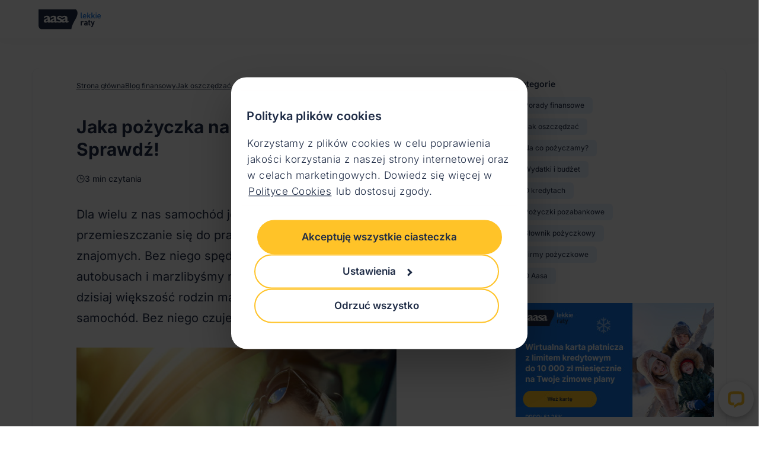

--- FILE ---
content_type: text/html;charset=utf-8
request_url: https://www.aasapolska.pl/blog/jak-oszczedzac-8/jaka-pozyczka-na-samochod
body_size: 48962
content:
<!DOCTYPE html>
<html  lang="pl">
<head><meta charset="utf-8">
<meta name="viewport" content="width=device-width, initial-scale=1">
<title>Jaka pożyczka na samochód? Podpowiadamy! - Aasa</title>
<link rel="preconnect" href="https://t.aasapolska.pl" data-hid="19f8658" nonce="fEmf77ZrkOJbD6q5xyasFw==">
<link rel="preconnect" href="https://connect.facebook.net" data-hid="dd6da82" nonce="fEmf77ZrkOJbD6q5xyasFw==">
<link rel="preconnect" href="https://fonts.gstatic.com" data-hid="c980790" nonce="fEmf77ZrkOJbD6q5xyasFw==">
<link rel="preconnect" href="https://www.google-analytics.com" data-hid="426f936" nonce="fEmf77ZrkOJbD6q5xyasFw==">
<meta name="facebook-domain-verification" content="zmrlqgvx4c5jnpsglpvuwpbi8k58vm">
<meta name="google-site-verification" content="Sa5eUNNTeZhKCixt_15Z8rCqP6wjvEByHI1QBP6rrrE">
<meta name="format-detection" content="telephone=no, email=no, address=no">
<link rel="icon" type="image/png" href="/icon.png" nonce="fEmf77ZrkOJbD6q5xyasFw==">
<meta name="robots" content="all">
<meta name="description" content="Pożyczka na samochód – gdzie o nią wnioskować, jakie warunki trzeba spełnić? Czy pożyczka online może być pożyczką na samochód?">
<meta property="og:title" content="Jaka pożyczka na samochód? Podpowiadamy!">
<meta property="og:description" content="Pożyczka na samochód – gdzie o nią wnioskować, jakie warunki trzeba spełnić? Czy pożyczka online może być pożyczką na samochód?">
<meta property="og:image" content="https://gateway.aasapolska.pl/imagecache/aasapolska/blog/jaka-pozyczka-na-samochod-1989-cmVzaXplQ3JvcCwxMjAwLDYzMHx8NzlhZWUyOTU.jpg">
<meta property="og:type" content="website">
<meta property="og:site_name" content="Aasa - pożyczki przez internet">
<meta property="og:locale" content="pl-PL">
<meta property="og:url" content="https://www.aasapolska.pl/blog/jak-oszczedzac-8/jaka-pozyczka-na-samochod">
<link rel="canonical" href="https://www.aasapolska.pl/blog/jak-oszczedzac-8/jaka-pozyczka-na-samochod" nonce="fEmf77ZrkOJbD6q5xyasFw==">
<link rel="prev" href="/blog/jak-oszczedzac-8/pozyczka-na-konto" data-hid="2ed20e7" nonce="fEmf77ZrkOJbD6q5xyasFw==">
<link rel="next" href="/blog/jak-oszczedzac-8/jaka-pozyczka-dla-emeryta" data-hid="2ec975c" nonce="fEmf77ZrkOJbD6q5xyasFw==">
<script type="application/ld+json" data-hid="48eddf5" nonce="fEmf77ZrkOJbD6q5xyasFw==">{&quot;@context&quot;:&quot;https:&#x2F;&#x2F;schema.org&quot;,&quot;@type&quot;:&quot;BreadcrumbList&quot;,&quot;itemListElement&quot;:[{&quot;@type&quot;:&quot;ListItem&quot;,&quot;position&quot;:1,&quot;name&quot;:&quot;Strona główna&quot;,&quot;item&quot;:&quot;https:&#x2F;&#x2F;www.aasapolska.pl&quot;},{&quot;@type&quot;:&quot;ListItem&quot;,&quot;position&quot;:2,&quot;name&quot;:&quot;Blog finansowy&quot;,&quot;item&quot;:&quot;https:&#x2F;&#x2F;www.aasapolska.pl&#x2F;blog&quot;},{&quot;@type&quot;:&quot;ListItem&quot;,&quot;position&quot;:3,&quot;name&quot;:&quot;Jak oszczędzać&quot;,&quot;item&quot;:&quot;https:&#x2F;&#x2F;www.aasapolska.pl&#x2F;blog&#x2F;jak-oszczedzac-8&quot;},{&quot;@type&quot;:&quot;ListItem&quot;,&quot;position&quot;:4,&quot;name&quot;:&quot;Jaka pożyczka na samochód? Sprawdź!&quot;}]}</script>
<script type="application/ld+json" data-hid="1798259" nonce="fEmf77ZrkOJbD6q5xyasFw==">{&quot;@context&quot;:&quot;https:&#x2F;&#x2F;schema.org&quot;,&quot;@type&quot;:&quot;NewsArticle&quot;,&quot;headline&quot;:&quot;Jaka pożyczka na samochód? Sprawdź!&quot;,&quot;image&quot;:[&quot;https:&#x2F;&#x2F;gateway.aasapolska.pl&#x2F;imagecache&#x2F;aasapolska&#x2F;blog&#x2F;jaka-pozyczka-na-samochod-1989-cmVzaXplLDY0MCw2NDB8fDk2MzgxOGI2.jpg&quot;],&quot;datePublished&quot;:&quot;2018-03-20T00:00:00&quot;,&quot;dateModified&quot;:&quot;2021-03-13T15:15:08&quot;,&quot;author&quot;:{&quot;@type&quot;:&quot;Person&quot;,&quot;name&quot;:&quot;Aasa Polska&quot;},&quot;publisher&quot;:{&quot;@type&quot;:&quot;Organization&quot;,&quot;name&quot;:&quot;Aasa Polska&quot;,&quot;logo&quot;:{&quot;@type&quot;:&quot;ImageObject&quot;,&quot;url&quot;:&quot;https:&#x2F;&#x2F;www.aasapolska.pl&#x2F;_nuxt&#x2F;logo-aasa.u_A8UZta.png&quot;}},&quot;mainEntityOfPage&quot;:{&quot;@type&quot;:&quot;WebPage&quot;,&quot;@id&quot;:&quot;https:&#x2F;&#x2F;www.aasapolska.pl&#x2F;blog&#x2F;jak-oszczedzac-8&#x2F;jaka-pozyczka-na-samochod&quot;}}</script>
<style nonce="fEmf77ZrkOJbD6q5xyasFw==">.default-layout{overflow-x:clip}</style>
<style nonce="fEmf77ZrkOJbD6q5xyasFw==">:root{--postContentwrapPaddingRight:100px}@media (max-width:900px){:root{--postContentwrapPaddingRight:0}}.fw-normal{font-weight:400!important}.fw-semi-bold{font-weight:600!important}.fw-medium{font-weight:500!important}.postContent{margin-top:50px}.postContent__wrapper{display:flex;justify-content:space-between}@media screen and (max-width:900px){.postContent__wrapper{flex-wrap:wrap}}.postContent__main{flex:1 1 auto;margin:0 auto;max-width:640px;padding-right:var(--postContentwrapPaddingRight)}@media screen and (max-width:900px){.postContent__main{flex:0 0 100%;max-width:100%}}.postContent__aside{flex:0 0 30%;margin:0 0 0 48px;max-width:335px;position:relative}@media screen and (max-width:900px){.postContent__aside{flex:0 0 100%;margin:45px 0 0;max-width:100%;padding-bottom:30px;padding-top:20px}.postContent__aside:before{background-color:#dfe4ea;content:"";height:1px;left:-50%;position:absolute;top:0;width:200%}}.moreArticles{border-top:1px solid #dfe4ea;padding-bottom:40px;padding-top:60px}@media (max-width:900px){.moreArticles{display:none}}</style>
<style nonce="fEmf77ZrkOJbD6q5xyasFw==">:root{--postContentwrapPaddingRight:100px}@media (max-width:900px){:root{--postContentwrapPaddingRight:0}}.fw-normal{font-weight:400!important}.fw-semi-bold{font-weight:600!important}.fw-medium{font-weight:500!important}.pagePost .asideCategories+.asidePosts{margin-top:50px}.pagePost .pagination{margin:50px 0 0}.blogMore__title{font-size:24px;font-weight:600;line-height:30px;margin-bottom:32px}.blogMore--mobile{padding-top:33px;position:relative}.blogMore--mobile:before{background-color:#dfe4ea;content:"";height:1px;left:-50%;position:absolute;top:0;width:200%}@media (min-width:900px){.blogMore--mobile{display:none}}</style>
<style nonce="fEmf77ZrkOJbD6q5xyasFw==">:root{--postContentwrapPaddingRight:100px}@media (max-width:900px){:root{--postContentwrapPaddingRight:0}}.fw-normal{font-weight:400!important}.fw-semi-bold{font-weight:600!important}.fw-medium{font-weight:500!important}.breadcrumbs{margin-bottom:40px}.breadcrumbs__list{display:flex;flex-wrap:wrap}.breadcrumbs__list__item:has(.breadcrumbs__crumb--link):after{content:"/";font-size:12px;margin-left:5px;margin-right:5px}.breadcrumbs__crumb{color:#1f2c46;font-size:12px;font-weight:400;line-height:20px}.breadcrumbs__crumb--link{text-decoration:underline}</style>
<style nonce="fEmf77ZrkOJbD6q5xyasFw==">:where(.social-share-button){align-items:center;display:flex;gap:.5em;text-decoration:none;width:-moz-min-content;width:min-content}:where(.social-share-button__icon){font-size:1.5em}:where(.social-share-button--styled){--color-hover:color-mix(in srgb,var(--color-brand),#000 15%);background-color:var(--color-brand);border-radius:.25rem;color:#fff;font-size:.875rem;line-height:normal;padding:.5rem;transition:all .25s ease-out}:where(.social-share-button--styled):hover{background-color:var(--color-hover)}:where(.social-share-button--styled) :where(.social-share-button__label){padding:0 .5rem}</style>
<style nonce="fEmf77ZrkOJbD6q5xyasFw==">:root{--postContentwrapPaddingRight:100px}@media (max-width:900px){:root{--postContentwrapPaddingRight:0}}.fw-normal{font-weight:400!important}.fw-semi-bold{font-weight:600!important}.fw-medium{font-weight:500!important}.blogPostToc{border:1px solid #2388ff;border-radius:12px;margin-top:40px;padding:0 24px;position:relative}@media (min-width:768px){.blogPostToc{margin-top:48px;padding:0 32px}}.blogPostToc__header{background:#fff;color:#1f2c46!important;font-size:16px!important;font-weight:500!important;left:22px;padding-left:10px;padding-right:10px;position:absolute;top:0;transform:translateY(-50%)}@media (min-width:768px){.blogPostToc__header{font-size:20px!important}}.blogPostToc__content{padding-bottom:26px;padding-top:26px}@media (min-width:768px){.blogPostToc__content{padding-bottom:36px;padding-top:36px}}.blogPostToc ul{padding-left:20px}.blogPostToc ul li{color:#1f2c46!important;font-size:14px;font-weight:400;line-height:22px;list-style:numeric}@media (min-width:768px){.blogPostToc ul li{font-size:16px!important;line-height:24px}}.blogPostToc ul li:hover,.blogPostToc ul li:hover a{color:#2388ff!important}.blogPostToc ul li a{color:#1f2c46!important}</style>
<style nonce="fEmf77ZrkOJbD6q5xyasFw==">:root{--postContentwrapPaddingRight:100px}@media (max-width:900px){:root{--postContentwrapPaddingRight:0}}.fw-normal{font-weight:400!important}.fw-semi-bold{font-weight:600!important}.fw-medium{font-weight:500!important}.blogPost{color:#1f2c46;margin-bottom:80px}@media screen and (max-width:900px){.blogPost{margin-bottom:48px}}.blogPost .pageTitle{padding-bottom:20px}@media screen and (max-width:900px){.blogPost .pageTitle{font-size:24px}}.blogPost__header{margin-bottom:32px}.blogPost__header__clock{align-items:center;display:flex;font-size:14px;gap:5px;line-height:22px}@media screen and (max-width:900px){.blogPost__header__clock{font-size:12px}}.blogPost__top__lead{font-size:20px;line-height:35px;margin-bottom:32px}@media (max-width:768px){.blogPost__top__lead{font-size:16px;line-height:24px}}.blogPost__top__lead p{color:#1f2c46!important}.blogPost__top__lead p strong{font-weight:600!important}@media screen and (max-width:900px){.blogPost__top__lead p strong{font-weight:500!important}}.blogPost__top__image img{-o-object-fit:cover;object-fit:cover}.blogPost__text{margin-top:48px}@media screen and (max-width:900px){.blogPost__text{margin-top:40px}}.blogPost__text h3{padding-left:20px}.blogPost__ad{display:block;width:calc(100% + var(--postContentwrapPaddingRight))}.blogPost__ad img{margin-bottom:6px;margin-top:20px}.blogPost li,.blogPost p{color:#1f2c46;font-size:20px;line-height:35px}@media (max-width:768px){.blogPost li,.blogPost p{font-size:16px;line-height:24px}}.blogPost li strong,.blogPost p strong{font-weight:500!important}.blogPost__social{display:flex;gap:10px;margin-top:40px}.blogPost__social__label{font-size:18px;font-weight:600}.blogPost__social__img{min-width:32px}</style>
<style nonce="fEmf77ZrkOJbD6q5xyasFw==">:root{--postContentwrapPaddingRight:100px}@media (max-width:900px){:root{--postContentwrapPaddingRight:0}}.fw-normal{font-weight:400!important}.fw-semi-bold{font-weight:600!important}.fw-medium{font-weight:500!important}.pageTitle{color:#1f2c46;display:block;font-size:30px;font-weight:700;line-height:38px;padding-bottom:40px;position:relative}.pageTitle:is(a):hover{color:#1474e1}</style>
<style nonce="fEmf77ZrkOJbD6q5xyasFw==">:root{--postContentwrapPaddingRight:100px}@media (max-width:900px){:root{--postContentwrapPaddingRight:0}}.fw-normal{font-weight:400!important}.fw-semi-bold{font-weight:600!important}.fw-medium{font-weight:500!important}@media screen and (max-width:900px){.blogMore__title{font-size:18px;margin-bottom:24px}}</style>
<style nonce="fEmf77ZrkOJbD6q5xyasFw==">:root{--postContentwrapPaddingRight:100px}@media (max-width:900px){:root{--postContentwrapPaddingRight:0}}.fw-normal{font-weight:400!important}.fw-semi-bold{font-weight:600!important}.fw-medium{font-weight:500!important}.asideCategory{background-color:#e8f2ff;border-radius:6px;font-size:12px;line-height:20px;margin-bottom:8px;width:-moz-fit-content;width:fit-content}.asideCategory__link{color:#1f2c46;display:block;padding:4px 14px}</style>
<style nonce="fEmf77ZrkOJbD6q5xyasFw==">:root{--postContentwrapPaddingRight:100px}@media (max-width:900px){:root{--postContentwrapPaddingRight:0}}.fw-normal{font-weight:400!important}.fw-semi-bold{font-weight:600!important}.fw-medium{font-weight:500!important}.asideCategoryGroup__title{color:#2388ff;font-size:11px;font-weight:600;letter-spacing:2px;margin:0 0 12px;text-transform:uppercase}</style>
<style nonce="fEmf77ZrkOJbD6q5xyasFw==">:root{--postContentwrapPaddingRight:100px}@media (max-width:900px){:root{--postContentwrapPaddingRight:0}}.fw-normal{font-weight:400!important}.fw-semi-bold{font-weight:600!important}.fw-medium{font-weight:500!important}.asideCategoriesGroups{margin-bottom:32px}</style>
<style nonce="fEmf77ZrkOJbD6q5xyasFw==">:root{--postContentwrapPaddingRight:100px}@media (max-width:900px){:root{--postContentwrapPaddingRight:0}}.fw-normal{font-weight:400!important}.fw-semi-bold{font-weight:600!important}.fw-medium{font-weight:500!important}.asideAd+.asidePosts{margin-top:32px}.asidePosts__item{margin-bottom:16px}.asidePosts__item:last-of-type{margin-bottom:0}</style>
<style nonce="fEmf77ZrkOJbD6q5xyasFw==">:root{--postContentwrapPaddingRight:100px}@media (max-width:900px){:root{--postContentwrapPaddingRight:0}}.fw-normal{font-weight:400!important}.fw-semi-bold{font-weight:600!important}.fw-medium{font-weight:500!important}.asidePost{align-items:center;border:1px solid #dfe4ea;border-radius:12px;display:flex;padding:16px}.asidePost img{min-width:88px}.asidePost__title{color:#1f2c46;font-size:12px;font-weight:600;line-height:16px;margin-left:16px}</style>
<style nonce="fEmf77ZrkOJbD6q5xyasFw==">:root{--postContentwrapPaddingRight:100px}@media (max-width:900px){:root{--postContentwrapPaddingRight:0}}.fw-normal{font-weight:400!important}.fw-semi-bold{font-weight:600!important}.fw-medium{font-weight:500!important}.blogPostsItemHorizontal{align-items:center;display:flex;margin-bottom:20px}@media (min-width:768px){.blogPostsItemHorizontal{margin-bottom:32px}}.blogPostsItemHorizontal__title{color:#1f2c46;font-size:16px;font-weight:600;line-height:26px;margin-bottom:8px}@media (min-width:768px){.blogPostsItemHorizontal__title{display:-webkit-box;font-size:18px;-webkit-box-orient:vertical;-webkit-line-clamp:2;overflow:hidden;text-overflow:ellipsis}}.blogPostsItemHorizontal p{color:#637381;display:-webkit-box;font-size:12px;line-height:20px;-webkit-box-orient:vertical;-webkit-line-clamp:3;overflow:hidden;text-overflow:ellipsis}@media (max-width:576px){.blogPostsItemHorizontal p{display:none}}.blogPostsItemHorizontal img{min-width:200px}@media (max-width:576px){.blogPostsItemHorizontal img{max-width:135px;min-width:135px}}.blogPostsItemHorizontal__data{padding-left:24px}.blogPostsItemHorizontal__data__read{align-items:center;color:#1474e1!important;display:flex!important;gap:5px;margin-top:15px}@media (max-width:576px){.blogPostsItemHorizontal__data__read{display:none!important}}</style>
<style nonce="fEmf77ZrkOJbD6q5xyasFw==">a,abbr,acronym,address,applet,article,aside,audio,b,big,blockquote,body,canvas,caption,center,cite,code,dd,del,details,dfn,div,dl,dt,em,embed,fieldset,figcaption,figure,footer,form,h1,h2,h3,h4,h5,h6,header,hgroup,html,i,iframe,img,ins,kbd,label,legend,li,main,mark,menu,nav,object,ol,output,p,pre,q,ruby,s,samp,section,small,span,strike,strong,sub,summary,sup,table,tbody,td,tfoot,th,thead,time,tr,tt,u,ul,var,video{border:0;font-size:100%;font:inherit;margin:0;padding:0;vertical-align:baseline}article,aside,details,figcaption,figure,footer,header,hgroup,main,menu,nav,section{display:block}[hidden]{display:none}body{line-height:1}menu,ol,ul{list-style:none}blockquote,q{quotes:none}blockquote:after,blockquote:before,q:after,q:before{content:"";content:none}table{border-collapse:collapse;border-spacing:0}</style>
<style nonce="fEmf77ZrkOJbD6q5xyasFw==">:root{--toastify-color-light:#fff;--toastify-color-dark:#121212;--toastify-color-info:#3498db;--toastify-color-success:#07bc0c;--toastify-color-warning:#f1c40f;--toastify-color-error:#e74c3c;--toastify-color-transparent:hsla(0,0%,100%,.7);--toastify-icon-color-info:var(--toastify-color-info);--toastify-icon-color-warning:var(--toastify-color-warning);--toastify-toast-width:320px;--toastify-toast-background:#fff;--toastify-toast-min-height:64px;--toastify-toast-max-height:800px;--toastify-font-family:sans-serif;--toastify-z-index:9999;--toastify-text-color-light:#757575;--toastify-text-color-dark:#fff;--toastify-text-color-info:#fff;--toastify-text-color-success:#fff;--toastify-text-color-warning:#fff;--toastify-text-color-error:#fff;--toastify-spinner-color:#616161;--toastify-spinner-color-empty-area:#e0e0e0;--toastify-color-progress-light:linear-gradient(90deg,#4cd964,#5ac8fa,#007aff,#34aadc,#5856d6,#ff2d55);--toastify-color-progress-dark:#bb86fc;--toastify-color-progress-info:var(--toastify-color-info);--toastify-color-progress-success:var(--toastify-color-success);--toastify-color-progress-warning:var(--toastify-color-warning);--toastify-color-progress-error:var(--toastify-color-error);--toastify-color-progress-colored:#ddd}.Toastify__toast-container{box-sizing:border-box;color:#fff;padding:4px;position:fixed;transform:translate3d(0,0,var(--toastify-z-index) px);width:var(--toastify-toast-width);z-index:var(--toastify-z-index)}.Toastify__toast-container--top-left{left:1em;top:1em}.Toastify__toast-container--top-center{left:50%;top:1em;transform:translateX(-50%)}.Toastify__toast-container--top-right{right:1em;top:1em}.Toastify__toast-container--bottom-left{bottom:1em;left:1em}.Toastify__toast-container--bottom-center{bottom:1em;left:50%;transform:translateX(-50%)}.Toastify__toast-container--bottom-right{bottom:1em;right:1em}@media only screen and (max-width:480px){.Toastify__toast-container{left:0;margin:0;padding:0;width:100vw}.Toastify__toast-container--top-center,.Toastify__toast-container--top-left,.Toastify__toast-container--top-right{top:0;transform:translateX(0)}.Toastify__toast-container--bottom-center,.Toastify__toast-container--bottom-left,.Toastify__toast-container--bottom-right{bottom:0;transform:translateX(0)}.Toastify__toast-container--rtl{left:auto;right:0}}.Toastify__toast{border-radius:4px;box-shadow:0 1px 10px 0 rgba(0,0,0,.1),0 2px 15px 0 rgba(0,0,0,.05);box-sizing:border-box;cursor:pointer;direction:ltr;display:flex;font-family:var(--toastify-font-family);justify-content:space-between;margin-bottom:1rem;max-height:var(--toastify-toast-max-height);min-height:var(--toastify-toast-min-height);overflow:hidden;padding:8px;position:relative;z-index:0}.Toastify__toast--rtl{direction:rtl}.Toastify__toast-body{align-items:center;display:flex;flex:1 1 auto;margin:auto 0;padding:6px;white-space:pre-wrap}.Toastify__toast-body>div:last-child{flex:1}.Toastify__toast-icon{display:flex;flex-shrink:0;margin-inline-end:10px;width:20px}.Toastify--animate{animation-duration:.7s;animation-fill-mode:both}.Toastify--animate-icon{animation-duration:.3s;animation-fill-mode:both}@media only screen and (max-width:480px){.Toastify__toast{border-radius:0;margin-bottom:0}}.Toastify__toast-theme--dark{background:var(--toastify-color-dark);color:var(--toastify-text-color-dark)}.Toastify__toast-theme--colored.Toastify__toast--default,.Toastify__toast-theme--light{background:var(--toastify-color-light);color:var(--toastify-text-color-light)}.Toastify__toast-theme--colored.Toastify__toast--info{background:var(--toastify-color-info);color:var(--toastify-text-color-info)}.Toastify__toast-theme--colored.Toastify__toast--success{background:var(--toastify-color-success);color:var(--toastify-text-color-success)}.Toastify__toast-theme--colored.Toastify__toast--warning{background:var(--toastify-color-warning);color:var(--toastify-text-color-warning)}.Toastify__toast-theme--colored.Toastify__toast--error{background:var(--toastify-color-error);color:var(--toastify-text-color-error)}.Toastify__progress-bar-theme--light{background:var(--toastify-color-progress-light)}.Toastify__progress-bar-theme--dark{background:var(--toastify-color-progress-dark)}.Toastify__progress-bar--info{background:var(--toastify-color-progress-info)}.Toastify__progress-bar--success{background:var(--toastify-color-progress-success)}.Toastify__progress-bar--warning{background:var(--toastify-color-progress-warning)}.Toastify__progress-bar--error{background:var(--toastify-color-progress-error)}.Toastify__progress-bar-theme--colored.Toastify__progress-bar--default{background:var(--toastify-color-progress-colored)}.Toastify__progress-bar-theme--colored.Toastify__progress-bar--error,.Toastify__progress-bar-theme--colored.Toastify__progress-bar--info,.Toastify__progress-bar-theme--colored.Toastify__progress-bar--success,.Toastify__progress-bar-theme--colored.Toastify__progress-bar--warning{background:var(--toastify-color-transparent)}.Toastify__close-button{align-self:flex-start;background:transparent;border:none;color:#fff;cursor:pointer;opacity:.7;outline:none;padding:0;transition:.3s ease}.Toastify__close-button--light{color:#000;opacity:.3}.Toastify__close-button>svg{fill:currentcolor;height:16px;width:14px}.Toastify__close-button:focus,.Toastify__close-button:hover{opacity:1}@keyframes Toastify__trackProgress{0%{transform:scaleX(1)}to{transform:scaleX(0)}}.Toastify__progress-bar{bottom:0;height:5px;left:0;opacity:.7;position:absolute;transform-origin:left;width:100%;z-index:var(--toastify-z-index)}.Toastify__progress-bar--animated{animation:Toastify__trackProgress linear 1 forwards}.Toastify__progress-bar--controlled{transition:transform .2s}.Toastify__progress-bar--rtl{left:auto;right:0;transform-origin:right}.Toastify__spinner{animation:Toastify__spin .65s linear infinite;border:2px solid;border-color:var(--toastify-spinner-color-empty-area);border-radius:100%;border-right-color:var(--toastify-spinner-color);box-sizing:border-box;height:20px;width:20px}@keyframes Toastify__bounceInRight{0%,60%,75%,90%,to{animation-timing-function:cubic-bezier(.215,.61,.355,1)}0%{opacity:0;transform:translate3d(3000px,0,0)}60%{opacity:1;transform:translate3d(-25px,0,0)}75%{transform:translate3d(10px,0,0)}90%{transform:translate3d(-5px,0,0)}to{transform:none}}@keyframes Toastify__bounceOutRight{20%{opacity:1;transform:translate3d(-20px,0,0)}to{opacity:0;transform:translate3d(2000px,0,0)}}@keyframes Toastify__bounceInLeft{0%,60%,75%,90%,to{animation-timing-function:cubic-bezier(.215,.61,.355,1)}0%{opacity:0;transform:translate3d(-3000px,0,0)}60%{opacity:1;transform:translate3d(25px,0,0)}75%{transform:translate3d(-10px,0,0)}90%{transform:translate3d(5px,0,0)}to{transform:none}}@keyframes Toastify__bounceOutLeft{20%{opacity:1;transform:translate3d(20px,0,0)}to{opacity:0;transform:translate3d(-2000px,0,0)}}@keyframes Toastify__bounceInUp{0%,60%,75%,90%,to{animation-timing-function:cubic-bezier(.215,.61,.355,1)}0%{opacity:0;transform:translate3d(0,3000px,0)}60%{opacity:1;transform:translate3d(0,-20px,0)}75%{transform:translate3d(0,10px,0)}90%{transform:translate3d(0,-5px,0)}to{transform:translateZ(0)}}@keyframes Toastify__bounceOutUp{20%{transform:translate3d(0,-10px,0)}40%,45%{opacity:1;transform:translate3d(0,20px,0)}to{opacity:0;transform:translate3d(0,-2000px,0)}}@keyframes Toastify__bounceInDown{0%,60%,75%,90%,to{animation-timing-function:cubic-bezier(.215,.61,.355,1)}0%{opacity:0;transform:translate3d(0,-3000px,0)}60%{opacity:1;transform:translate3d(0,25px,0)}75%{transform:translate3d(0,-10px,0)}90%{transform:translate3d(0,5px,0)}to{transform:none}}@keyframes Toastify__bounceOutDown{20%{transform:translate3d(0,10px,0)}40%,45%{opacity:1;transform:translate3d(0,-20px,0)}to{opacity:0;transform:translate3d(0,2000px,0)}}.Toastify__bounce-enter--bottom-left,.Toastify__bounce-enter--top-left{animation-name:Toastify__bounceInLeft}.Toastify__bounce-enter--bottom-right,.Toastify__bounce-enter--top-right{animation-name:Toastify__bounceInRight}.Toastify__bounce-enter--top-center{animation-name:Toastify__bounceInDown}.Toastify__bounce-enter--bottom-center{animation-name:Toastify__bounceInUp}.Toastify__bounce-exit--bottom-left,.Toastify__bounce-exit--top-left{animation-name:Toastify__bounceOutLeft}.Toastify__bounce-exit--bottom-right,.Toastify__bounce-exit--top-right{animation-name:Toastify__bounceOutRight}.Toastify__bounce-exit--top-center{animation-name:Toastify__bounceOutUp}.Toastify__bounce-exit--bottom-center{animation-name:Toastify__bounceOutDown}@keyframes Toastify__none{0%,60%,75%,90%,to{animation-duration:0;animation-timing-function:none}0%{opacity:1;transform:translateZ(0)}to{transform:translateZ(0)}}.Toastify__none-enter--bottom-center,.Toastify__none-enter--bottom-left,.Toastify__none-enter--bottom-right,.Toastify__none-enter--top-center,.Toastify__none-enter--top-left,.Toastify__none-enter--top-right{animation-name:Toastify__none}@keyframes Toastify__zoomIn{0%{opacity:0;transform:scale3d(.3,.3,.3)}50%{opacity:1}}@keyframes Toastify__zoomOut{0%{opacity:1}50%{opacity:0;transform:scale3d(.3,.3,.3)}to{opacity:0}}.Toastify__zoom-enter{animation-name:Toastify__zoomIn}.Toastify__zoom-exit{animation-name:Toastify__zoomOut}@keyframes Toastify__flipIn{0%{animation-timing-function:ease-in;opacity:0;transform:perspective(400px) rotateX(90deg)}40%{animation-timing-function:ease-in;transform:perspective(400px) rotateX(-20deg)}60%{opacity:1;transform:perspective(400px) rotateX(10deg)}80%{transform:perspective(400px) rotateX(-5deg)}to{transform:perspective(400px)}}@keyframes Toastify__flipOut{0%{transform:perspective(400px)}30%{opacity:1;transform:perspective(400px) rotateX(-20deg)}to{opacity:0;transform:perspective(400px) rotateX(90deg)}}.Toastify__flip-enter{animation-name:Toastify__flipIn}.Toastify__flip-exit{animation-name:Toastify__flipOut}@keyframes Toastify__slideInRight{0%{transform:translate3d(110%,0,0);visibility:visible}to{transform:translateZ(0)}}@keyframes Toastify__slideInLeft{0%{transform:translate3d(-110%,0,0);visibility:visible}to{transform:translateZ(0)}}@keyframes Toastify__slideInUp{0%{transform:translate3d(0,110%,0);visibility:visible}to{transform:translateZ(0)}}@keyframes Toastify__slideInDown{0%{transform:translate3d(0,-110%,0);visibility:visible}to{transform:translateZ(0)}}@keyframes Toastify__slideOutRight{0%{transform:translateZ(0)}to{transform:translate3d(110%,0,0);visibility:hidden}}@keyframes Toastify__slideOutLeft{0%{transform:translateZ(0)}to{transform:translate3d(-110%,0,0);visibility:hidden}}@keyframes Toastify__slideOutDown{0%{transform:translateZ(0)}to{transform:translate3d(0,500px,0);visibility:hidden}}@keyframes Toastify__slideOutUp{0%{transform:translateZ(0)}to{transform:translate3d(0,-500px,0);visibility:hidden}}.Toastify__slide-enter--bottom-left,.Toastify__slide-enter--top-left{animation-name:Toastify__slideInLeft}.Toastify__slide-enter--bottom-right,.Toastify__slide-enter--top-right{animation-name:Toastify__slideInRight}.Toastify__slide-enter--top-center{animation-name:Toastify__slideInDown}.Toastify__slide-enter--bottom-center{animation-name:Toastify__slideInUp}.Toastify__slide-exit--bottom-left,.Toastify__slide-exit--top-left{animation-name:Toastify__slideOutLeft}.Toastify__slide-exit--bottom-right,.Toastify__slide-exit--top-right{animation-name:Toastify__slideOutRight}.Toastify__slide-exit--top-center{animation-name:Toastify__slideOutUp}.Toastify__slide-exit--bottom-center{animation-name:Toastify__slideOutDown}@keyframes Toastify__spin{0%{transform:rotate(0deg)}to{transform:rotate(1turn)}}:root{--postContentwrapPaddingRight:100px}@media (max-width:900px){:root{--postContentwrapPaddingRight:0}}.fw-normal{font-weight:400!important}.fw-semi-bold{font-weight:600!important}.fw-medium{font-weight:500!important}:root{--toastify-color-success:#08a07a;--toastify-color-success-bg:#daf8e6;--toastify-text-color:#162034;--toastify-toast-min-height:10px;--toastify-color-error:#e10e0e;--toastify-color-error-bg:#feebeb;--toastify-color-info:#2388ff;--toastify-color-info-bg:#e8f2ff;--toastify-icon-color-success:var(--toastify-color-success);--toastify-icon-color-error:var(--toastify-color-error);--toastify-text-color-light:var(--toastify-text-color);--toastify-text-color-info:var(--toastify-text-color);--toastify-text-color-success:var(--toastify-text-color);--toastify-text-color-warning:var(--toastify-text-color);--toastify-text-color-error:var(--toastify-text-color)}.Toastify__toast-body{align-items:flex-start;font-family:Inter,sans-serif!important;font-size:14px;font-weight:400;line-height:21px!important}.Toastify__toast-icon{height:18px}.Toastify__toast-icon:before{background-repeat:no-repeat}.Toastify__toast{border-radius:12px}.Toastify__toast--success{background-color:var(--toastify-color-success-bg);border:2px solid var(--toastify-color-success)}.Toastify__toast--info{background-color:var(--toastify-color-info-bg);border:2px solid var(--toastify-color-info)}.Toastify__toast--info .Toastify__toast-icon{display:block;margin-top:2px}.Toastify__toast--info .Toastify__toast-icon svg{opacity:0}.Toastify__toast--info .Toastify__toast-icon:before{background-image:url("data:image/svg+xml;charset=utf-8,%3Csvg xmlns='http://www.w3.org/2000/svg' fill='none' viewBox='0 0 18 18'%3E%3Cpath fill='%232388FF' d='M9 .875A8.125 8.125 0 1 0 17.125 9 8.133 8.133 0 0 0 9 .875m-.312 3.75a.937.937 0 1 1 0 1.875.937.937 0 0 1 0-1.875m.937 8.75a1.25 1.25 0 0 1-1.25-1.25V9a.625.625 0 0 1 0-1.25A1.25 1.25 0 0 1 9.625 9v3.125a.624.624 0 1 1 0 1.25'/%3E%3C/svg%3E");content:"";display:block;height:20px;width:20px}.Toastify__toast--error{background-color:var(--toastify-color-error-bg);border:2px solid var(--toastify-color-error)}.Toastify__toast--error .Toastify__toast-icon{display:block}.Toastify__toast--error .Toastify__toast-icon svg{opacity:0}.Toastify__toast--error .Toastify__toast-icon:before{background-image:url("data:image/svg+xml;charset=utf-8,%3Csvg xmlns='http://www.w3.org/2000/svg' fill='none' viewBox='0 0 20 20'%3E%3Cpath fill='%23E10E0E' d='M18.5 14.695 11.67 2.83a1.934 1.934 0 0 0-3.336 0L1.5 14.695a1.84 1.84 0 0 0 0 1.853 1.9 1.9 0 0 0 1.668.952h13.664a1.9 1.9 0 0 0 1.918-1.879c0-.325-.086-.645-.25-.926m-9.124-6.57a.625.625 0 0 1 1.25 0v3.125a.625.625 0 1 1-1.25 0zM10 15a.938.938 0 1 1 0-1.875A.938.938 0 0 1 10 15'/%3E%3C/svg%3E");content:"";display:block;height:20px;width:20px}.Toastify__toast .Toastify__close-button--light{color:var(--toastify-text-color);opacity:1}.Toastify__close-button{height:20px;width:20px}.Toastify__close-button:before{background-image:url("[data-uri]");content:"";display:block;height:20px;width:20px}.Toastify__close-button svg{display:none}.Toastify__toast-container{max-width:400px;top:1em!important;width:100%!important}@media (max-width:576px){.Toastify__toast-container{left:1em!important;top:32px!important;width:auto!important}}.Toastify__toast-body a{color:var(--toastify-text-color)!important;text-decoration:underline!important}html{box-sizing:border-box;color:#1f2c46}body{background-color:#fff;overflow-anchor:none}body.is-mobile-menu-open{overflow:hidden}a,body,button,html,input,select,textarea{font-family:Inter,sans-serif}*,:after,:before{box-sizing:border-box;margin:0}a,button,input,select,textarea{outline:none}a,button{cursor:pointer}a{text-decoration:none}img{height:auto;max-width:100%}b,strong{font-weight:700}ol,ul{list-style:none}pre{background-color:#000;color:#fff;font-family:Courier New,Courier,monospace;font-size:11px;margin:10px;padding:10px}input[type=number]{-moz-appearance:textfield}input::-webkit-inner-spin-button,input::-webkit-outer-spin-button{-webkit-appearance:none;margin:0}hr{border:none;border-top:1px solid #dfe4ea;margin:0}.h1,.h2{font-size:28px;font-weight:600;line-height:1.2;margin-bottom:10px;margin-top:20px}.is-new-item{background-color:#0069e5;border-radius:100px;color:#fff;font-size:10px;line-height:1;padding:2px 6px}@media (min-width:1200px){.is-new-item-main-menu{position:absolute;right:10px;top:-50%;transform:translateY(50%)}.is-new-item-text{background-color:#e8f2ff;border-radius:100px;padding:4px 20px;position:relative}}.container{margin-left:auto;margin-right:auto;max-width:1170px}@media screen and (max-width:1234px){.container{max-width:1234px;padding-left:32px;padding-right:32px}}@media screen and (max-width:900px){.container{padding-left:15px;padding-right:15px}}.card{background-color:#fff;border-radius:12px;box-shadow:0 1px 3px 0 rgba(166,175,195,.4);padding:20px}@media screen and (max-width:560px){.card{padding:20px}}.aside__header{font-weight:700;margin:0 0 20px}.sectionTitle{font-size:40px;font-weight:600;line-height:48px}@media (max-width:992px){.sectionTitle{font-size:34px}}@media (max-width:768px){.sectionTitle{font-size:24px;line-height:30px}}.sectionTitle--white{color:#fff}.sectionTitle--center{text-align:center}.sectionTitle--small{font-size:30px;line-height:38px}@media (max-width:768px){.sectionTitle--small{font-size:24px;line-height:30px}}.sectionIntro,.sectionIntro.wysiwyg,.wysiwyg .sectionIntro{border-left:6px solid #2388ff;color:#2388ff;font-size:18px;line-height:1.35;padding-left:25px}.text-label{font-weight:500;margin-bottom:12px}.text-default{font-size:16px}.text-error{color:#e10e0e}.text-single{margin-top:20px}.text-loose{line-height:22px}.text-medium{font-weight:500}.heading-6{font-size:24px;font-weight:600}.heading-4,.heading-6{line-height:1.25;margin:0 0 24px}.heading-4{font-size:30px;font-weight:700}@media (max-width:768px){.heading-4{font-size:24px;font-weight:600}}@media screen and (max-width:560px){.desktop-only{display:none}}@media screen and (min-width:560px){.mobile-only{display:none}}.copy{color:#637381;font-size:16px;font-weight:400;line-height:1.5}div.tick-list ul,ul.tick-list{list-style:none;margin:0;padding-left:0}div.tick-list ul li,ul.tick-list li{padding-left:26px;position:relative}div.tick-list ul li+li,ul.tick-list li+li{margin-top:12px}div.tick-list ul li:before,ul.tick-list li:before{background:url("data:image/svg+xml;charset=utf-8,%3Csvg xmlns='http://www.w3.org/2000/svg' width='17' height='13' fill='none'%3E%3Cpath fill='%23FFC328' d='m16.163 2.288-10 10a.937.937 0 0 1-1.328 0L.46 7.913a.94.94 0 1 1 1.328-1.328L5.5 10.297 14.837.962a.94.94 0 0 1 1.328 1.328z'/%3E%3C/svg%3E") no-repeat;content:"";height:12px;left:0;position:absolute;top:2px;width:16px}.text-center{text-align:center}.content-center{align-items:center;display:flex;gap:12px}.fade-enter-active,.fade-enter-active *,.fade-leave-active,.fade-leave-active *{transition:opacity .3s}.fade-enter,.fade-leave-to{opacity:.95}.fade-enter *,.fade-leave-to *{opacity:0}#chat-widget-container{z-index:900!important}.asideTitle{font-size:14px;font-weight:600;padding-bottom:15px}.navLink{align-items:center;cursor:pointer;display:flex;font-size:12px;gap:15px}.text-underline{text-decoration:underline}.list-accent ul{font-size:14px;list-style:none;margin-left:14px;margin-top:10px}.list-accent ul li{margin-bottom:8px;padding-left:4px;position:relative}.list-accent ul li:last-of-type{margin-bottom:0}.list-accent ul li:before{background-color:#ffc328;border-radius:100px;content:"";display:block;height:6px;left:-14px;position:absolute;top:8px;width:6px}.list-accent-number ol{font-size:14px;line-height:22px;list-style:decimal;margin-left:14px;margin-top:10px}.list-accent-number ol li{margin-bottom:8px;padding-left:8px}.list-accent-number ol li:last-of-type{margin-bottom:0}.list-accent-number ol li::marker{color:#ffc328;font-weight:700}.choose-verification-type-wrap__header{align-items:center;display:flex;flex-wrap:wrap;gap:10px}@media (max-width:400px){.choose-verification-type-wrap__header{gap:5px}}.choose-verification-type-wrap__btn{margin-bottom:16px;margin-top:24px}.choose-verification-type-wrap ul strong{color:#1f2c46;font-weight:500}.choose-verification-type-wrap__footer{font-size:11px;line-height:18px}.choose-verification-type-wrap__footer a{color:#637381!important;text-decoration:underline}.vs__actions{padding:0 6px 0 3px!important}.page-breadcrumb{margin-top:40px}@media (max-width:768px){.page-breadcrumb{margin-bottom:24px!important;margin-top:20px}}.pinInput{border:2px solid #dfe4ea;border-radius:14px;box-shadow:0 10px 20px 0 rgba(92,115,160,.07);color:#1f2c46;font-size:32px;height:90px;margin:0 5px;padding:4px;text-align:center;width:70px}.pinInput:focus{border-color:#0069e5;outline:none}sup{font-size:smaller;vertical-align:super}.data-table table{width:100%}@media screen and (min-width:900px){.data-table table{margin-top:34px}}@media screen and (max-width:900px){.data-table table{margin:20px 0 0}}@media screen and (max-width:560px){.data-table table{margin:0}}.data-table table tbody tr td.text-left,.data-table table tbody tr th.text-left,.data-table table thead tr td.text-left,.data-table table thead tr th.text-left{text-align:left}.data-table table tbody tr td.mobile-text-left,.data-table table tbody tr th.mobile-text-left,.data-table table thead tr td.mobile-text-left,.data-table table thead tr th.mobile-text-left{text-align:center}@media screen and (max-width:560px){.data-table table tbody tr td.mobile-text-left,.data-table table tbody tr th.mobile-text-left,.data-table table thead tr td.mobile-text-left,.data-table table thead tr th.mobile-text-left{text-align:left}}.data-table table tbody tr td.text-center,.data-table table tbody tr th.text-center,.data-table table thead tr td.text-center,.data-table table thead tr th.text-center{text-align:center}.data-table table tbody tr td.text-right,.data-table table tbody tr th.text-right,.data-table table thead tr td.text-right,.data-table table thead tr th.text-right{text-align:right}.data-table table tbody tr td.padding-left,.data-table table tbody tr th.padding-left,.data-table table thead tr td.padding-left,.data-table table thead tr th.padding-left{padding-left:8px}.data-table table tbody tr td.padding-left-big,.data-table table tbody tr th.padding-left-big,.data-table table thead tr td.padding-left-big,.data-table table thead tr th.padding-left-big{padding-left:24px}@media screen and (max-width:560px){.data-table table tbody tr td.padding-left-big,.data-table table tbody tr th.padding-left-big,.data-table table thead tr td.padding-left-big,.data-table table thead tr th.padding-left-big{padding-left:0}}.data-table table tbody tr td.padding-right-big,.data-table table tbody tr th.padding-right-big,.data-table table thead tr td.padding-right-big,.data-table table thead tr th.padding-right-big{padding-right:24px}@media screen and (max-width:560px){.data-table table tbody tr td.padding-right-big,.data-table table tbody tr th.padding-right-big,.data-table table thead tr td.padding-right-big,.data-table table thead tr th.padding-right-big{padding-right:0}.data-table table tbody tr td.padding-block-big,.data-table table tbody tr th.padding-block-big,.data-table table thead tr td.padding-block-big,.data-table table thead tr th.padding-block-big{padding-block:16px}.data-table table tbody tr td.mobile-text-small,.data-table table tbody tr th.mobile-text-small,.data-table table thead tr td.mobile-text-small,.data-table table thead tr th.mobile-text-small{font-size:14px}}@media screen and (min-width:560px){.data-table table tbody tr td.desktop-text-small,.data-table table tbody tr th.desktop-text-small,.data-table table thead tr td.desktop-text-small,.data-table table thead tr th.desktop-text-small{font-size:14px}}.data-table table tbody tr td.text-end,.data-table table tbody tr th.text-end,.data-table table thead tr td.text-end,.data-table table thead tr th.text-end{vertical-align:bottom}.data-table table tbody tr td.padding-bottom-big,.data-table table tbody tr th.padding-bottom-big,.data-table table thead tr td.padding-bottom-big,.data-table table thead tr th.padding-bottom-big{padding-bottom:12px;padding-top:0}.data-table table thead{color:#637381;font-size:12px}.data-table table thead tr{border-bottom:1px solid #dfe4ea}.data-table table thead tr th{color:#637381;font-size:12px;padding-block:8px}.data-table table tbody tr{border-bottom:1px solid #dfe4ea;padding-left:20px}.data-table table tbody tr td{height:56px;overflow:hidden;padding-block:8px;text-overflow:ellipsis;vertical-align:middle}@media screen and (min-width:900px){.data-table table tbody tr td{font-size:14px!important}}.data-table--narrow tbody tr td{height:40px!important}.wysiwyg{font-size:14px;line-height:1.5}.wysiwyg,.wysiwyg h1,.wysiwyg h2,.wysiwyg h3,.wysiwyg h4,.wysiwyg h5{color:#1f2c46}.wysiwyg h2,.wysiwyg h3,.wysiwyg h4{font-weight:600;margin:0 0 16px}.wysiwyg h2{color:#1f2c46;font-size:24px;line-height:30px;margin-top:40px}@media (max-width:768px){.wysiwyg h2{font-size:18px;line-height:26px}}.wysiwyg h3{font-size:14px;line-height:1.5}.wysiwyg p{margin:0 0 10px}.wysiwyg p:last-child{margin-bottom:0}.wysiwyg a:not(.button,.buttonRightArrow){color:#1474e1}.wysiwyg a:has(h2){text-decoration:none!important}.wysiwyg ol,.wysiwyg ul{color:#637381;font-size:18px;margin:5px 0;padding:0 0 0 20px}.wysiwyg ol:first-child,.wysiwyg ul:first-child{margin-top:0}.wysiwyg ol:last-child,.wysiwyg ul:last-child{margin-bottom:0}.wysiwyg ol li+li,.wysiwyg ul li+li{margin-top:5px}.wysiwyg ul li{list-style:disc}.wysiwyg ol{list-style:decimal}.wysiwyg table{border:1px solid #f4f4f6;border-collapse:collapse;border-spacing:0;margin:30px 0;width:100%}@media screen and (max-width:900px){.wysiwyg table{display:block;overflow-x:auto}}.wysiwyg table thead th{background:#f4f4f6;font-weight:700}.wysiwyg table tr:nth-child(2n) td,.wysiwyg table tr:nth-child(2n) th{background:#f4f4f6}.wysiwyg table td,.wysiwyg table th{padding:8px}.blogPost h3{font-size:22px;line-height:28px;margin-top:40px}.blogPost h4,.blogPost h5{font-size:20px;line-height:22px;margin-top:40px}.buttonRightArrow,.buttonRightArrows,.submitButtonAccent,.submitButtonSecondary{align-items:center;background:#ffc328;border:2px solid #ffc328;border-radius:50px;color:#1f2c46;cursor:pointer;display:inline-flex;font-size:16px;font-weight:600;justify-content:center;min-height:56px;padding:10px 20px;text-align:center;transition:.4s;width:-moz-fit-content;width:fit-content}.buttonRightArrow:hover:not(.disabled),.buttonRightArrows:hover:not(.disabled),.submitButtonAccent:hover:not(.disabled),.submitButtonSecondary:hover:not(.disabled){background:#f6b100;border-color:#f6b100!important}.secondary.buttonRightArrow,.secondary.buttonRightArrows,.secondary.submitButtonAccent,.secondary.submitButtonSecondary{background:transparent;border-color:#ffc328;color:#1f2c46}.secondary.buttonRightArrow:hover,.secondary.buttonRightArrows:hover,.secondary.submitButtonAccent:hover,.secondary.submitButtonSecondary:hover{background:rgba(255,195,40,.1)}.dark.buttonRightArrow,.dark.buttonRightArrows,.dark.submitButtonAccent,.dark.submitButtonSecondary{background:#1f2c46;border:2px solid #1f2c46;color:#fff}.dark.buttonRightArrow:focus,.dark.buttonRightArrow:hover,.dark.buttonRightArrows:focus,.dark.buttonRightArrows:hover,.dark.submitButtonAccent:focus,.dark.submitButtonAccent:hover,.dark.submitButtonSecondary:focus,.dark.submitButtonSecondary:hover{background:#162034;border-color:#162034!important}.dark.secondary.buttonRightArrow,.dark.secondary.buttonRightArrows,.dark.secondary.submitButtonAccent,.dark.secondary.submitButtonSecondary{background:#fff;border-color:#1f2c46;color:#1f2c46}.dark.secondary.buttonRightArrow:hover,.dark.secondary.buttonRightArrows:hover,.dark.secondary.submitButtonAccent:hover,.dark.secondary.submitButtonSecondary:hover{background:#e8f2ff}.dark.secondary.buttonRightArrow:focus,.dark.secondary.buttonRightArrows:focus,.dark.secondary.submitButtonAccent:focus,.dark.secondary.submitButtonSecondary:focus{background:#cce2ff}.fullWidth.buttonRightArrow,.fullWidth.buttonRightArrows,.fullWidth.submitButtonAccent,.fullWidth.submitButtonSecondary{width:100%}.disabled.buttonRightArrow,.disabled.buttonRightArrows,.disabled.submitButtonAccent,.disabled.submitButtonSecondary{background:#e5e7eb!important;border-color:#e5e7eb!important;cursor:default}.disabled.buttonRightArrow:focus,.disabled.buttonRightArrow:hover,.disabled.buttonRightArrows:focus,.disabled.buttonRightArrows:hover,.disabled.submitButtonAccent:focus,.disabled.submitButtonAccent:hover,.disabled.submitButtonSecondary:focus,.disabled.submitButtonSecondary:hover{background:#e5e7eb!important;border-color:#e5e7eb!important}.buttonRightArrow .externalBtn,.buttonRightArrows .externalBtn,.submitButtonAccent .externalBtn,.submitButtonSecondary .externalBtn{margin-left:5px}@media screen and (min-width:992px){.buttonRightArrow,.buttonRightArrows,.submitButtonAccent,.submitButtonSecondary{min-height:50px}.smallOnDesktop.buttonRightArrow,.smallOnDesktop.buttonRightArrows,.smallOnDesktop.submitButtonAccent,.smallOnDesktop.submitButtonSecondary{min-height:auto;padding-inline:32px}}.smallOnMobile.buttonRightArrow,.smallOnMobile.buttonRightArrows,.smallOnMobile.submitButtonAccent,.smallOnMobile.submitButtonSecondary{min-height:auto;padding-inline:32px}@media screen and (max-width:992px){.smallOnMobile.buttonRightArrow,.smallOnMobile.buttonRightArrows,.smallOnMobile.submitButtonAccent,.smallOnMobile.submitButtonSecondary{font-size:14px;padding-block:7px;padding-inline:20px}}.white.buttonRightArrow,.white.buttonRightArrows,.white.submitButtonAccent,.white.submitButtonSecondary{background:#fff;border-color:#fff;color:#1f2c46;padding-inline:40px}@media screen and (max-width:768px){.white.buttonRightArrow,.white.buttonRightArrows,.white.submitButtonAccent,.white.submitButtonSecondary{width:100%}}.button{align-items:center;background-color:#1f2c46;border:0;border-radius:20px;color:#fff;display:inline-flex;font-size:14px;justify-content:center;line-height:1.1;min-height:35px;padding:0 40px;transition:background-color .2s}.button:hover{background-color:#ffc328}.button--secondary{background-color:#2388ff}.button--accent{background-color:#ffc328;color:#1f2c46}.button--gray{background-color:#d8d8d8;color:#1f2c46}.button--red{background-color:#c6094f;color:#fff}.buttonRightArrow--accent,.buttonRightArrows--accent{background-color:#ffc328;color:#1f2c46}.buttonRightArrow--accent:hover:not(:disabled),.buttonRightArrows--accent:hover:not(:disabled){background-color:#1f2c46;color:#ffc328}.buttonRightArrow--h50,.buttonRightArrows--h50{border-radius:24px;font-size:24px;font-weight:800;min-height:50px;padding-left:40px;padding-right:85px}@media screen and (max-width:900px){.buttonRightArrow--h50,.buttonRightArrows--h50{font-size:20px}}.buttonRightArrow--h50:after,.buttonRightArrows--h50:after{border-radius:0 24px 24px 0;width:55px}.buttonRightArrows:after{background:url("[data-uri]") 50% 50% no-repeat #ffc328}.submitButtonAccent,.submitButtonSecondary{font-size:16px;font-weight:800;min-height:38px;padding-left:30px;padding-right:55px;position:relative;transition:all .2s}.submitButtonAccent:hover,.submitButtonSecondary:hover{background-color:#2388ff;color:#fff}.submitButtonAccent:hover:after,.submitButtonSecondary:hover:after{right:12px}.submitButtonAccent:after,.submitButtonSecondary:after{background:url("[data-uri]") 50% no-repeat;content:"";display:block;height:16px;position:absolute;right:17px;top:calc(50% - 8px);transition:all .2s;width:18px}.submitButtonAccent{background:#ffc328;color:#1f2c46}.submitButtonSecondary{background:#2388ff;color:#fff}.submitButtonSecondary:after{background:url("[data-uri]") 50% no-repeat}.backButtonSimple{background:none;border:0;color:#1f2c46;font-size:12px;font-weight:600;letter-spacing:2px;margin:0;padding:5px 5px 5px 2px;text-transform:uppercase;transition:all .2s;white-space:nowrap}.backButtonSimple:hover{color:#2388ff}.backButtonSimple:before{content:"<";display:inline-block;margin:0 8px 0 0}.formError{color:#b40000;font-size:12px}.vs--open .vs__dropdown-toggle{border-color:#1474e1!important;border-width:2px!important;box-shadow:none!important}.vs__dropdown-toggle:hover{border-color:#1474e1;box-shadow:0 0 0 4px rgba(35,136,255,.1)}.formField--error .vs__dropdown-toggle{border-color:#e10e0e!important}.formInput{border:1px solid #dfe4ea;border-radius:48px;color:#1f2c46;font-size:16px;font-weight:400;height:48px;max-width:330px;padding:0 12px;transition:.3s;width:100%}@media (max-width:767px){.formInput{max-width:100%}}.formInput:hover{border-color:#1474e1;box-shadow:0 0 0 4px rgba(35,136,255,.1)}.formInput:focus:not([readonly]){border-color:#1474e1;border-width:2px;box-shadow:none!important}.formInput[readonly]{background:#f3f4f6;border-color:#dfe4ea;cursor:not-allowed}.formInput::-webkit-input-placeholder{color:#1f2c46;font-size:12px;font-weight:400}.formInput:-moz-placeholder,.formInput::-moz-placeholder{color:#1f2c46;font-size:12px;font-weight:400}.formInput:-ms-input-placeholder{color:#1f2c46;font-size:12px;font-weight:400}.formField--error .formInput{border-color:#e10e0e}.prependItem{left:10px}.appendItem,.prependItem{color:#637381;position:absolute;top:50%;transform:translateY(-50%);z-index:9}.appendItem{right:15px}input:-webkit-autofill,input:-webkit-autofill:focus,input:-webkit-autofill:hover,select:-webkit-autofill,select:-webkit-autofill:focus,select:-webkit-autofill:hover,textarea:-webkit-autofill,textarea:-webkit-autofill:focus,textarea:-webkit-autofill:hover{-webkit-text-fill-color:#1f2c46}body .vm--overlay{background:rgba(31,44,70,.7)}body .vm--container.scrollable{overflow:hidden}body .vm--container.scrollable .vm--modal{overflow:auto}body .vm--modal{background:#fff;border-radius:26px}body .vm--modal .appModal{overflow:auto}body .modal-transition-enter-active,body .modal-transition-leave-active{transition:all .3s}body .modal-transition-enter,body .modal-transition-leave-active{opacity:0;transform:scale(.7)}.consentModal__content{overflow-y:scroll;padding-right:25px}.consentModal__content .formCheckbox{margin-bottom:10px}.consentModal__content p{font-size:14px;font-weight:400;line-height:22px;padding-bottom:10px}.consentModal{display:flex;flex-direction:column;padding:45px 25px 45px 35px;width:100%}@media (max-width:767px){.consentModal{padding:35px 15px}}.consentModal ol{list-style:decimal;margin-left:20px}.consentModal ol li{margin-bottom:5px}.consentModal__close{align-items:center;background:none;border:0;color:#1f2c46;cursor:pointer;display:flex;font-size:26px;font-weight:300;height:15px;justify-content:center;margin:0;padding:0;position:absolute;right:20px;top:16px;transition:all .2s;width:15px}.consentModal__close:hover{color:#ffc328}.consentModal__content{font-size:14px;font-weight:400}.consentModal__footer{margin:30px 0 0}.consent_btn{display:flex!important;justify-content:center;margin-left:auto;margin-right:auto;margin-top:30px}.popup_slidedown{bottom:40px;cursor:pointer;position:fixed;right:40px}@media (min-width:767px){.popup_slidedown{display:none}}:root{--popper-theme-background-color:#1f2c46;--popper-theme-background-color-hover:#1f2c46;--popper-theme-text-color:#fff;--popper-theme-border-width:0px;--popper-theme-border-style:solid;--popper-theme-border-radius:6px;--popper-theme-padding:10px 15px 10px 15px;--popper-theme-box-shadow:0 6px 30px -6px rgba(0,0,0,.25)}.popper{font-size:14px;line-height:1.4;max-width:290px}@media (max-width:576px){.popper{max-width:calc(100% - 24px);width:calc(100% - 24px)}}.flashMessages{transition:background-color .1s}.flashMessages--notEmpty{background-color:rgba(31,44,70,.9);height:100%;left:0;position:fixed;top:0;width:100%;z-index:1000}.flashMessages ._vue-flash-msg-body{border:0!important;border-radius:26px;bottom:auto!important;left:50%;margin-left:-190px;right:auto!important;top:15%;width:380px}.flashMessages ._vue-flash-msg-body._vue-flash-msg-body_error{background-color:#c6094f}.flashMessages ._vue-flash-msg-body._vue-flash-msg-body_error:hover{background-color:#c6094f!important}.flashMessages ._vue-flash-msg-body._vue-flash-msg-body_error ._vue-flash-msg-body__text a{color:#ffc328}.flashMessages ._vue-flash-msg-body._vue-flash-msg-body_info{background-color:#2388ff}.flashMessages ._vue-flash-msg-body._vue-flash-msg-body_info:hover{background-color:#2388ff!important}.flashMessages ._vue-flash-msg-body ._vue-flash-msg-body__content{border:0!important;padding:25px 60px!important;text-align:center;width:100%}.flashMessages ._vue-flash-msg-body ._vue-flash-msg-body__title{font-size:21px;font-weight:700;line-height:1.2}.flashMessages ._vue-flash-msg-body ._vue-flash-msg-body__title+._vue-flash-msg-body__text{margin-top:20px}.flashMessages ._vue-flash-msg-body ._vue-flash-msg-body__text{font-size:16px;line-height:1.35}.flashMessages ._vue-flash-msg-body ._vue-flash-msg-body__text a{font-weight:700}.vue-slider{height:12px!important}@media (max-width:768px){.vue-slider{height:8px!important}}.vue-slider .vue-slider-process{background-color:#1f2c46}.vue-slider .vue-slider-dot-handle{border:8px solid #1474e1;box-shadow:0 2px 4px 0 rgba(166,175,195,.4)!important;height:36px;left:50%;position:absolute;top:50%;transform:translate(-50%,-50%);width:36px}.vue-slider .vue-slider-dot-tooltip .vue-slider-dot-tooltip-text{color:#1474e1;font-size:25px;font-weight:600}.vue-slider .vue-slider-dot-tooltip-left,.vue-slider .vue-slider-dot-tooltip-right,.vue-slider .vue-slider-dot-tooltip-top{top:-15px}.vue-slider .vue-slider-dot-tooltip-inner{background-color:transparent;border:0}.vue-slider .vue-slider-dot-tooltip-inner:after{display:none}.vue-slider-rail{height:12px!important;margin:0 auto;width:calc(100% - 30px)!important}.vue-slider-rail:before{left:-15px}.vue-slider-rail:after,.vue-slider-rail:before{background:#ccc;border-radius:8px;content:"";height:100%;position:absolute;width:100%}.vue-slider-rail:after{right:-15px}.vue-slider-rail .vue-slider-process{box-sizing:content-box;left:-15px!important}.fix-class .vue-slider-process{border-right:18px solid #1f2c46}.custom-swiper-button-next,.swiper-button-next,.swiper-button-prev{background-color:#ffc328;border-radius:100%;cursor:pointer;height:56px!important;position:relative;width:56px!important}.custom-swiper-button-next:after,.swiper-button-next:after,.swiper-button-prev:after{background-image:url("data:image/svg+xml;charset=utf-8,%3Csvg xmlns='http://www.w3.org/2000/svg' width='28' height='28' fill='none'%3E%3Cpath fill='%23343330' d='m20.179 14.929-8.75 8.75a1.315 1.315 0 1 1-1.86-1.86L17.392 14l-7.82-7.821a1.315 1.315 0 1 1 1.86-1.86l8.75 8.75a1.31 1.31 0 0 1-.002 1.86'/%3E%3C/svg%3E");content:""!important;height:28px;left:28%;position:absolute;top:50%;transform:translateY(-50%);width:28px;z-index:1}.swiper-button-prev:after{transform:translateY(-50%) rotate(180deg)}.customSwiper{background-color:#dfe4ea!important;border-radius:50px!important;height:4px!important;opacity:1!important;width:58px!important}@media (min-width:768px){.customSwiper{height:12px!important;margin-left:6px!important;margin-right:6px!important;width:120px!important}}.customSwiper.swiper-pagination-bullet-active .autoplay{animation:animateWidth 6.9s linear forwards;background-color:#ffc328;border-radius:50px;height:100%;width:0}.swiper-slide{opacity:0;transition:opacity 1s!important}.swiper-slide-active{opacity:1!important}.sprite-Briefcase{background:url(/_nuxt/calculator_sprites.jjvE4Uqu.png) -137px -49px;height:19px;width:20px}.sprite-ClipboardText{background:url(/_nuxt/calculator_sprites.jjvE4Uqu.png) -177px -10px;height:21px;width:18px}.sprite-CreditCard{background:url(/_nuxt/calculator_sprites.jjvE4Uqu.png) -54px -48px;height:16px;width:22px}.sprite-FirstAidKit{background:url(/_nuxt/calculator_sprites.jjvE4Uqu.png) -92px -85px;height:18px;width:20px}.sprite-Flask{background:url(/_nuxt/calculator_sprites.jjvE4Uqu.png) -50px -125px;height:19px;width:18px}.sprite-Globe{background:url(/_nuxt/calculator_sprites.jjvE4Uqu.png) -97px -10px;height:20px;width:20px}.sprite-Group{background:url(/_nuxt/calculator_sprites.jjvE4Uqu.png) -10px -48px;height:17px;width:24px}.sprite-HandHeart{background:url(/_nuxt/calculator_sprites.jjvE4Uqu.png) -54px -10px;height:18px;width:23px}.sprite-Note{background:url(/_nuxt/calculator_sprites.jjvE4Uqu.png) -88px -125px;height:18px;width:18px}.sprite-Pc{background:url(/_nuxt/calculator_sprites.jjvE4Uqu.png) -10px -125px;height:18px;width:20px}.sprite-ShieldCheck{background:url(/_nuxt/calculator_sprites.jjvE4Uqu.png) -10px -125px;height:19px;width:20px}.sprite-Smiley{background:url(/_nuxt/calculator_sprites.jjvE4Uqu.png) -10px -85px;height:20px;width:20px}.sprite-Student{background:url(/_nuxt/calculator_sprites.jjvE4Uqu.png) -137px -10px;height:19px;width:20px}.sprite-Tooth{background:url(/_nuxt/calculator_sprites.jjvE4Uqu.png) -48px -164px;height:20px;width:18px}.sprite-Book{background:url(/_nuxt/calculator_sprites.jjvE4Uqu.png) -177px -51px;height:20px;width:18px}.sprite-Lang{background:url(/_nuxt/calculator_sprites.jjvE4Uqu.png) -86px -164px;height:20px;width:17px}.sprite-Medcare{background:url(/_nuxt/calculator_sprites.jjvE4Uqu.png) -50px -85px;height:18px;width:22px}.sprite-Arrow{background:url("[data-uri]");height:15px;width:18px}.sprite-TrendUp{background:url("[data-uri]");height:24px;width:24px}</style>
<style nonce="fEmf77ZrkOJbD6q5xyasFw==">.vfm--fixed{position:fixed}.vfm--absolute{position:absolute}.vfm--inset{bottom:0;left:0;right:0;top:0}.vfm--overlay{background-color:#00000080;z-index:-1}.vfm--prevent-none{pointer-events:none}.vfm--prevent-auto{pointer-events:auto}.vfm--outline-none:focus{outline:none}@keyframes fade-in{0%{opacity:0}to{opacity:1}}@keyframes fade-out{0%{opacity:1}to{opacity:0}}.vfm-fade-enter-active{animation:fade-in .3s ease}.vfm-fade-leave-active{animation:fade-out .3s ease}.vfm-bounce-back{transition-duration:.3s;transition-property:transform}.vfm-slide-down-enter-active,.vfm-slide-down-leave-active,.vfm-slide-up-enter-active,.vfm-slide-up-leave-active{transition:transform .3s ease}.vfm-slide-down-enter-from,.vfm-slide-down-leave-to{transform:translateY(100vh)!important}.vfm-slide-up-enter-from,.vfm-slide-up-leave-to{transform:translateY(-100vh)!important}.vfm-slide-left-enter-active,.vfm-slide-left-leave-active,.vfm-slide-right-enter-active,.vfm-slide-right-leave-active{transition:transform .3s ease}.vfm-slide-right-enter-from,.vfm-slide-right-leave-to{transform:translate(100vw)!important}.vfm-slide-left-enter-from,.vfm-slide-left-leave-to{transform:translate(-100vw)!important}.vfm-swipe-banner-back,.vfm-swipe-banner-forward{bottom:0;position:fixed;top:0;width:27px;z-index:10}.vfm-swipe-banner-back{left:0}.vfm-swipe-banner-forward{right:0}</style>
<style nonce="fEmf77ZrkOJbD6q5xyasFw==">@font-face{font-family:swiper-icons;font-style:normal;font-weight:400;src:url("data:application/font-woff;charset=utf-8;base64, [base64]//wADZ2x5ZgAAAywAAADMAAAD2MHtryVoZWFkAAABbAAAADAAAAA2E2+eoWhoZWEAAAGcAAAAHwAAACQC9gDzaG10eAAAAigAAAAZAAAArgJkABFsb2NhAAAC0AAAAFoAAABaFQAUGG1heHAAAAG8AAAAHwAAACAAcABAbmFtZQAAA/gAAAE5AAACXvFdBwlwb3N0AAAFNAAAAGIAAACE5s74hXjaY2BkYGAAYpf5Hu/j+W2+MnAzMYDAzaX6QjD6/4//Bxj5GA8AuRwMYGkAPywL13jaY2BkYGA88P8Agx4j+/8fQDYfA1AEBWgDAIB2BOoAeNpjYGRgYNBh4GdgYgABEMnIABJzYNADCQAACWgAsQB42mNgYfzCOIGBlYGB0YcxjYGBwR1Kf2WQZGhhYGBiYGVmgAFGBiQQkOaawtDAoMBQxXjg/wEGPcYDDA4wNUA2CCgwsAAAO4EL6gAAeNpj2M0gyAACqxgGNWBkZ2D4/wMA+xkDdgAAAHjaY2BgYGaAYBkGRgYQiAHyGMF8FgYHIM3DwMHABGQrMOgyWDLEM1T9/w8UBfEMgLzE////P/5//f/V/xv+r4eaAAeMbAxwIUYmIMHEgKYAYjUcsDAwsLKxc3BycfPw8jEQA/[base64]/uznmfPFBNODM2K7MTQ45YEAZqGP81AmGGcF3iPqOop0r1SPTaTbVkfUe4HXj97wYE+yNwWYxwWu4v1ugWHgo3S1XdZEVqWM7ET0cfnLGxWfkgR42o2PvWrDMBSFj/IHLaF0zKjRgdiVMwScNRAoWUoH78Y2icB/yIY09An6AH2Bdu/UB+yxopYshQiEvnvu0dURgDt8QeC8PDw7Fpji3fEA4z/PEJ6YOB5hKh4dj3EvXhxPqH/SKUY3rJ7srZ4FZnh1PMAtPhwP6fl2PMJMPDgeQ4rY8YT6Gzao0eAEA409DuggmTnFnOcSCiEiLMgxCiTI6Cq5DZUd3Qmp10vO0LaLTd2cjN4fOumlc7lUYbSQcZFkutRG7g6JKZKy0RmdLY680CDnEJ+UMkpFFe1RN7nxdVpXrC4aTtnaurOnYercZg2YVmLN/d/gczfEimrE/fs/bOuq29Zmn8tloORaXgZgGa78yO9/cnXm2BpaGvq25Dv9S4E9+5SIc9PqupJKhYFSSl47+Qcr1mYNAAAAeNptw0cKwkAAAMDZJA8Q7OUJvkLsPfZ6zFVERPy8qHh2YER+3i/BP83vIBLLySsoKimrqKqpa2hp6+jq6RsYGhmbmJqZSy0sraxtbO3sHRydnEMU4uR6yx7JJXveP7WrDycAAAAAAAH//wACeNpjYGRgYOABYhkgZgJCZgZNBkYGLQZtIJsFLMYAAAw3ALgAeNolizEKgDAQBCchRbC2sFER0YD6qVQiBCv/H9ezGI6Z5XBAw8CBK/m5iQQVauVbXLnOrMZv2oLdKFa8Pjuru2hJzGabmOSLzNMzvutpB3N42mNgZGBg4GKQYzBhYMxJLMlj4GBgAYow/P/PAJJhLM6sSoWKfWCAAwDAjgbRAAB42mNgYGBkAIIbCZo5IPrmUn0hGA0AO8EFTQAA")}:root{--swiper-theme-color:#007aff}:host{display:block;margin-left:auto;margin-right:auto;position:relative;z-index:1}.swiper{display:block;list-style:none;margin-left:auto;margin-right:auto;overflow:hidden;overflow:clip;padding:0;position:relative;z-index:1}.swiper-vertical>.swiper-wrapper{flex-direction:column}.swiper-wrapper{box-sizing:content-box;display:flex;height:100%;position:relative;transition-property:transform;transition-timing-function:var(--swiper-wrapper-transition-timing-function,initial);width:100%;z-index:1}.swiper-android .swiper-slide,.swiper-ios .swiper-slide,.swiper-wrapper{transform:translateZ(0)}.swiper-horizontal{touch-action:pan-y}.swiper-vertical{touch-action:pan-x}.swiper-slide{display:block;flex-shrink:0;height:100%;position:relative;transition-property:transform;width:100%}.swiper-slide-invisible-blank{visibility:hidden}.swiper-autoheight,.swiper-autoheight .swiper-slide{height:auto}.swiper-autoheight .swiper-wrapper{align-items:flex-start;transition-property:transform,height}.swiper-backface-hidden .swiper-slide{backface-visibility:hidden;transform:translateZ(0)}.swiper-3d.swiper-css-mode .swiper-wrapper{perspective:1200px}.swiper-3d .swiper-wrapper{transform-style:preserve-3d}.swiper-3d{perspective:1200px}.swiper-3d .swiper-cube-shadow,.swiper-3d .swiper-slide{transform-style:preserve-3d}.swiper-css-mode>.swiper-wrapper{overflow:auto;scrollbar-width:none;-ms-overflow-style:none}.swiper-css-mode>.swiper-wrapper::-webkit-scrollbar{display:none}.swiper-css-mode>.swiper-wrapper>.swiper-slide{scroll-snap-align:start start}.swiper-css-mode.swiper-horizontal>.swiper-wrapper{scroll-snap-type:x mandatory}.swiper-css-mode.swiper-vertical>.swiper-wrapper{scroll-snap-type:y mandatory}.swiper-css-mode.swiper-free-mode>.swiper-wrapper{scroll-snap-type:none}.swiper-css-mode.swiper-free-mode>.swiper-wrapper>.swiper-slide{scroll-snap-align:none}.swiper-css-mode.swiper-centered>.swiper-wrapper:before{content:"";flex-shrink:0;order:9999}.swiper-css-mode.swiper-centered>.swiper-wrapper>.swiper-slide{scroll-snap-align:center center;scroll-snap-stop:always}.swiper-css-mode.swiper-centered.swiper-horizontal>.swiper-wrapper>.swiper-slide:first-child{margin-inline-start:var(--swiper-centered-offset-before)}.swiper-css-mode.swiper-centered.swiper-horizontal>.swiper-wrapper:before{height:100%;min-height:1px;width:var(--swiper-centered-offset-after)}.swiper-css-mode.swiper-centered.swiper-vertical>.swiper-wrapper>.swiper-slide:first-child{margin-block-start:var(--swiper-centered-offset-before)}.swiper-css-mode.swiper-centered.swiper-vertical>.swiper-wrapper:before{height:var(--swiper-centered-offset-after);min-width:1px;width:100%}.swiper-3d .swiper-slide-shadow,.swiper-3d .swiper-slide-shadow-bottom,.swiper-3d .swiper-slide-shadow-left,.swiper-3d .swiper-slide-shadow-right,.swiper-3d .swiper-slide-shadow-top{height:100%;left:0;pointer-events:none;position:absolute;top:0;width:100%;z-index:10}.swiper-3d .swiper-slide-shadow{background:rgba(0,0,0,.15)}.swiper-3d .swiper-slide-shadow-left{background-image:linear-gradient(270deg,rgba(0,0,0,.5),transparent)}.swiper-3d .swiper-slide-shadow-right{background-image:linear-gradient(90deg,rgba(0,0,0,.5),transparent)}.swiper-3d .swiper-slide-shadow-top{background-image:linear-gradient(0deg,rgba(0,0,0,.5),transparent)}.swiper-3d .swiper-slide-shadow-bottom{background-image:linear-gradient(180deg,rgba(0,0,0,.5),transparent)}.swiper-lazy-preloader{border:4px solid var(--swiper-preloader-color,var(--swiper-theme-color));border-radius:50%;border-top:4px solid transparent;box-sizing:border-box;height:42px;left:50%;margin-left:-21px;margin-top:-21px;position:absolute;top:50%;transform-origin:50%;width:42px;z-index:10}.swiper-watch-progress .swiper-slide-visible .swiper-lazy-preloader,.swiper:not(.swiper-watch-progress) .swiper-lazy-preloader{animation:swiper-preloader-spin 1s linear infinite}.swiper-lazy-preloader-white{--swiper-preloader-color:#fff}.swiper-lazy-preloader-black{--swiper-preloader-color:#000}@keyframes swiper-preloader-spin{0%{transform:rotate(0deg)}to{transform:rotate(1turn)}}</style>
<style nonce="fEmf77ZrkOJbD6q5xyasFw==">.swiper .swiper-notification{left:0;opacity:0;pointer-events:none;position:absolute;top:0;z-index:-1000}</style>
<style nonce="fEmf77ZrkOJbD6q5xyasFw==">.swiper-cards{overflow:visible}.swiper-cards .swiper-slide{backface-visibility:hidden;overflow:hidden;transform-origin:center bottom}</style>
<style nonce="fEmf77ZrkOJbD6q5xyasFw==">.swiper-creative .swiper-slide{backface-visibility:hidden;overflow:hidden;transition-property:transform,opacity,height}</style>
<style nonce="fEmf77ZrkOJbD6q5xyasFw==">.swiper-cube{overflow:visible}.swiper-cube .swiper-slide{backface-visibility:hidden;height:100%;pointer-events:none;transform-origin:0 0;visibility:hidden;width:100%;z-index:1}.swiper-cube .swiper-slide .swiper-slide{pointer-events:none}.swiper-cube.swiper-rtl .swiper-slide{transform-origin:100% 0}.swiper-cube .swiper-slide-active,.swiper-cube .swiper-slide-active .swiper-slide-active{pointer-events:auto}.swiper-cube .swiper-slide-active,.swiper-cube .swiper-slide-next,.swiper-cube .swiper-slide-prev{pointer-events:auto;visibility:visible}.swiper-cube .swiper-cube-shadow{bottom:0;height:100%;left:0;opacity:.6;position:absolute;width:100%;z-index:0}.swiper-cube .swiper-cube-shadow:before{background:#000;bottom:0;content:"";filter:blur(50px);left:0;position:absolute;right:0;top:0}.swiper-cube .swiper-slide-next+.swiper-slide{pointer-events:auto;visibility:visible}.swiper-cube .swiper-slide-shadow-cube.swiper-slide-shadow-bottom,.swiper-cube .swiper-slide-shadow-cube.swiper-slide-shadow-left,.swiper-cube .swiper-slide-shadow-cube.swiper-slide-shadow-right,.swiper-cube .swiper-slide-shadow-cube.swiper-slide-shadow-top{backface-visibility:hidden;z-index:0}</style>
<style nonce="fEmf77ZrkOJbD6q5xyasFw==">.swiper-fade.swiper-free-mode .swiper-slide{transition-timing-function:ease-out}.swiper-fade .swiper-slide{pointer-events:none;transition-property:opacity}.swiper-fade .swiper-slide .swiper-slide{pointer-events:none}.swiper-fade .swiper-slide-active,.swiper-fade .swiper-slide-active .swiper-slide-active{pointer-events:auto}</style>
<style nonce="fEmf77ZrkOJbD6q5xyasFw==">.swiper-flip{overflow:visible}.swiper-flip .swiper-slide{backface-visibility:hidden;pointer-events:none;z-index:1}.swiper-flip .swiper-slide .swiper-slide{pointer-events:none}.swiper-flip .swiper-slide-active,.swiper-flip .swiper-slide-active .swiper-slide-active{pointer-events:auto}.swiper-flip .swiper-slide-shadow-flip.swiper-slide-shadow-bottom,.swiper-flip .swiper-slide-shadow-flip.swiper-slide-shadow-left,.swiper-flip .swiper-slide-shadow-flip.swiper-slide-shadow-right,.swiper-flip .swiper-slide-shadow-flip.swiper-slide-shadow-top{backface-visibility:hidden;z-index:0}</style>
<style nonce="fEmf77ZrkOJbD6q5xyasFw==">.swiper-free-mode>.swiper-wrapper{margin:0 auto;transition-timing-function:ease-out}</style>
<style nonce="fEmf77ZrkOJbD6q5xyasFw==">.swiper-grid>.swiper-wrapper{flex-wrap:wrap}.swiper-grid-column>.swiper-wrapper{flex-direction:column;flex-wrap:wrap}</style>
<style nonce="fEmf77ZrkOJbD6q5xyasFw==">:root{--swiper-navigation-size:44px}.swiper-button-next,.swiper-button-prev{align-items:center;color:var(--swiper-navigation-color,var(--swiper-theme-color));cursor:pointer;display:flex;height:var(--swiper-navigation-size);justify-content:center;margin-top:calc(0px - var(--swiper-navigation-size)/2);position:absolute;top:var(--swiper-navigation-top-offset,50%);width:calc(var(--swiper-navigation-size)/44*27);z-index:10}.swiper-button-next.swiper-button-disabled,.swiper-button-prev.swiper-button-disabled{cursor:auto;opacity:.35;pointer-events:none}.swiper-button-next.swiper-button-hidden,.swiper-button-prev.swiper-button-hidden{cursor:auto;opacity:0;pointer-events:none}.swiper-navigation-disabled .swiper-button-next,.swiper-navigation-disabled .swiper-button-prev{display:none!important}.swiper-button-next svg,.swiper-button-prev svg{height:100%;-o-object-fit:contain;object-fit:contain;transform-origin:center;width:100%}.swiper-rtl .swiper-button-next svg,.swiper-rtl .swiper-button-prev svg{transform:rotate(180deg)}.swiper-button-prev,.swiper-rtl .swiper-button-next{left:var(--swiper-navigation-sides-offset,10px);right:auto}.swiper-button-lock{display:none}.swiper-button-next:after,.swiper-button-prev:after{font-family:swiper-icons;font-size:var(--swiper-navigation-size);font-variant:normal;letter-spacing:0;line-height:1;text-transform:none!important}.swiper-button-prev:after,.swiper-rtl .swiper-button-next:after{content:"prev"}.swiper-button-next,.swiper-rtl .swiper-button-prev{left:auto;right:var(--swiper-navigation-sides-offset,10px)}.swiper-button-next:after,.swiper-rtl .swiper-button-prev:after{content:"next"}</style>
<style nonce="fEmf77ZrkOJbD6q5xyasFw==">.swiper-pagination{position:absolute;text-align:center;transform:translateZ(0);transition:opacity .3s;z-index:10}.swiper-pagination.swiper-pagination-hidden{opacity:0}.swiper-pagination-disabled>.swiper-pagination,.swiper-pagination.swiper-pagination-disabled{display:none!important}.swiper-horizontal>.swiper-pagination-bullets,.swiper-pagination-bullets.swiper-pagination-horizontal,.swiper-pagination-custom,.swiper-pagination-fraction{bottom:var(--swiper-pagination-bottom,8px);left:0;top:var(--swiper-pagination-top,auto);width:100%}.swiper-pagination-bullets-dynamic{font-size:0;overflow:hidden}.swiper-pagination-bullets-dynamic .swiper-pagination-bullet{position:relative;transform:scale(.33)}.swiper-pagination-bullets-dynamic .swiper-pagination-bullet-active,.swiper-pagination-bullets-dynamic .swiper-pagination-bullet-active-main{transform:scale(1)}.swiper-pagination-bullets-dynamic .swiper-pagination-bullet-active-prev{transform:scale(.66)}.swiper-pagination-bullets-dynamic .swiper-pagination-bullet-active-prev-prev{transform:scale(.33)}.swiper-pagination-bullets-dynamic .swiper-pagination-bullet-active-next{transform:scale(.66)}.swiper-pagination-bullets-dynamic .swiper-pagination-bullet-active-next-next{transform:scale(.33)}.swiper-pagination-bullet{background:var(--swiper-pagination-bullet-inactive-color,#000);border-radius:var(--swiper-pagination-bullet-border-radius,50%);display:inline-block;height:var(--swiper-pagination-bullet-height,var(--swiper-pagination-bullet-size,8px));opacity:var(--swiper-pagination-bullet-inactive-opacity,.2);width:var(--swiper-pagination-bullet-width,var(--swiper-pagination-bullet-size,8px))}button.swiper-pagination-bullet{-webkit-appearance:none;-moz-appearance:none;appearance:none;border:none;box-shadow:none;margin:0;padding:0}.swiper-pagination-clickable .swiper-pagination-bullet{cursor:pointer}.swiper-pagination-bullet:only-child{display:none!important}.swiper-pagination-bullet-active{background:var(--swiper-pagination-color,var(--swiper-theme-color));opacity:var(--swiper-pagination-bullet-opacity,1)}.swiper-pagination-vertical.swiper-pagination-bullets,.swiper-vertical>.swiper-pagination-bullets{left:var(--swiper-pagination-left,auto);right:var(--swiper-pagination-right,8px);top:50%;transform:translate3d(0,-50%,0)}.swiper-pagination-vertical.swiper-pagination-bullets .swiper-pagination-bullet,.swiper-vertical>.swiper-pagination-bullets .swiper-pagination-bullet{display:block;margin:var(--swiper-pagination-bullet-vertical-gap,6px) 0}.swiper-pagination-vertical.swiper-pagination-bullets.swiper-pagination-bullets-dynamic,.swiper-vertical>.swiper-pagination-bullets.swiper-pagination-bullets-dynamic{top:50%;transform:translateY(-50%);width:8px}.swiper-pagination-vertical.swiper-pagination-bullets.swiper-pagination-bullets-dynamic .swiper-pagination-bullet,.swiper-vertical>.swiper-pagination-bullets.swiper-pagination-bullets-dynamic .swiper-pagination-bullet{display:inline-block;transition:transform .2s,top .2s}.swiper-horizontal>.swiper-pagination-bullets .swiper-pagination-bullet,.swiper-pagination-horizontal.swiper-pagination-bullets .swiper-pagination-bullet{margin:0 var(--swiper-pagination-bullet-horizontal-gap,4px)}.swiper-horizontal>.swiper-pagination-bullets.swiper-pagination-bullets-dynamic,.swiper-pagination-horizontal.swiper-pagination-bullets.swiper-pagination-bullets-dynamic{left:50%;transform:translateX(-50%);white-space:nowrap}.swiper-horizontal>.swiper-pagination-bullets.swiper-pagination-bullets-dynamic .swiper-pagination-bullet,.swiper-pagination-horizontal.swiper-pagination-bullets.swiper-pagination-bullets-dynamic .swiper-pagination-bullet{transition:transform .2s,left .2s}.swiper-horizontal.swiper-rtl>.swiper-pagination-bullets-dynamic .swiper-pagination-bullet{transition:transform .2s,right .2s}.swiper-pagination-fraction{color:var(--swiper-pagination-fraction-color,inherit)}.swiper-pagination-progressbar{background:var(--swiper-pagination-progressbar-bg-color,rgba(0,0,0,.25));position:absolute}.swiper-pagination-progressbar .swiper-pagination-progressbar-fill{background:var(--swiper-pagination-color,var(--swiper-theme-color));height:100%;left:0;position:absolute;top:0;transform:scale(0);transform-origin:left top;width:100%}.swiper-rtl .swiper-pagination-progressbar .swiper-pagination-progressbar-fill{transform-origin:right top}.swiper-horizontal>.swiper-pagination-progressbar,.swiper-pagination-progressbar.swiper-pagination-horizontal,.swiper-pagination-progressbar.swiper-pagination-vertical.swiper-pagination-progressbar-opposite,.swiper-vertical>.swiper-pagination-progressbar.swiper-pagination-progressbar-opposite{height:var(--swiper-pagination-progressbar-size,4px);left:0;top:0;width:100%}.swiper-horizontal>.swiper-pagination-progressbar.swiper-pagination-progressbar-opposite,.swiper-pagination-progressbar.swiper-pagination-horizontal.swiper-pagination-progressbar-opposite,.swiper-pagination-progressbar.swiper-pagination-vertical,.swiper-vertical>.swiper-pagination-progressbar{height:100%;left:0;top:0;width:var(--swiper-pagination-progressbar-size,4px)}.swiper-pagination-lock{display:none}</style>
<style nonce="fEmf77ZrkOJbD6q5xyasFw==">.swiper-scrollbar{background:var(--swiper-scrollbar-bg-color,rgba(0,0,0,.1));border-radius:var(--swiper-scrollbar-border-radius,10px);position:relative;touch-action:none}.swiper-scrollbar-disabled>.swiper-scrollbar,.swiper-scrollbar.swiper-scrollbar-disabled{display:none!important}.swiper-horizontal>.swiper-scrollbar,.swiper-scrollbar.swiper-scrollbar-horizontal{bottom:var(--swiper-scrollbar-bottom,4px);height:var(--swiper-scrollbar-size,4px);left:var(--swiper-scrollbar-sides-offset,1%);position:absolute;top:var(--swiper-scrollbar-top,auto);width:calc(100% - var(--swiper-scrollbar-sides-offset, 1%)*2);z-index:50}.swiper-scrollbar.swiper-scrollbar-vertical,.swiper-vertical>.swiper-scrollbar{height:calc(100% - var(--swiper-scrollbar-sides-offset, 1%)*2);left:var(--swiper-scrollbar-left,auto);position:absolute;right:var(--swiper-scrollbar-right,4px);top:var(--swiper-scrollbar-sides-offset,1%);width:var(--swiper-scrollbar-size,4px);z-index:50}.swiper-scrollbar-drag{background:var(--swiper-scrollbar-drag-bg-color,rgba(0,0,0,.5));border-radius:var(--swiper-scrollbar-border-radius,10px);height:100%;left:0;position:relative;top:0;width:100%}.swiper-scrollbar-cursor-drag{cursor:move}.swiper-scrollbar-lock{display:none}</style>
<style nonce="fEmf77ZrkOJbD6q5xyasFw==">.swiper-virtual .swiper-slide{-webkit-backface-visibility:hidden;transform:translateZ(0)}.swiper-virtual.swiper-css-mode .swiper-wrapper:after{content:"";left:0;pointer-events:none;position:absolute;top:0}.swiper-virtual.swiper-css-mode.swiper-horizontal .swiper-wrapper:after{height:1px;width:var(--swiper-virtual-size)}.swiper-virtual.swiper-css-mode.swiper-vertical .swiper-wrapper:after{height:var(--swiper-virtual-size);width:1px}</style>
<style nonce="fEmf77ZrkOJbD6q5xyasFw==">.swiper-zoom-container{align-items:center;display:flex;height:100%;justify-content:center;text-align:center;width:100%}.swiper-zoom-container>canvas,.swiper-zoom-container>img,.swiper-zoom-container>svg{max-height:100%;max-width:100%;-o-object-fit:contain;object-fit:contain}.swiper-slide-zoomed{cursor:move;touch-action:none}</style>
<style nonce="fEmf77ZrkOJbD6q5xyasFw==">@font-face{font-display:fallback;font-family:Inter;font-style:normal;font-weight:300;src:url(/_nuxt/Inter-300-1.dsYS4ttv.woff2) format("woff2");unicode-range:u+0460-052f,u+1c80-1c8a,u+20b4,u+2de0-2dff,u+a640-a69f,u+fe2e-fe2f}@font-face{font-display:fallback;font-family:Inter;font-style:normal;font-weight:300;src:url(/_nuxt/Inter-300-2.jGbUHbme.woff2) format("woff2");unicode-range:u+0301,u+0400-045f,u+0490-0491,u+04b0-04b1,u+2116}@font-face{font-display:fallback;font-family:Inter;font-style:normal;font-weight:300;src:url(/_nuxt/Inter-300-3.hgK9Lhyb.woff2) format("woff2");unicode-range:u+1f??}@font-face{font-display:fallback;font-family:Inter;font-style:normal;font-weight:300;src:url(/_nuxt/Inter-300-4.mlTWcbMW.woff2) format("woff2");unicode-range:u+0370-0377,u+037a-037f,u+0384-038a,u+038c,u+038e-03a1,u+03a3-03ff}@font-face{font-display:fallback;font-family:Inter;font-style:normal;font-weight:300;src:url(/_nuxt/Inter-300-5.gXLwWbX9.woff2) format("woff2");unicode-range:u+0102-0103,u+0110-0111,u+0128-0129,u+0168-0169,u+01a0-01a1,u+01af-01b0,u+0300-0301,u+0303-0304,u+0308-0309,u+0323,u+0329,u+1ea0-1ef9,u+20ab}@font-face{font-display:fallback;font-family:Inter;font-style:normal;font-weight:300;src:url(/_nuxt/Inter-300-6.hR715IHU.woff2) format("woff2");unicode-range:u+0100-02ba,u+02bd-02c5,u+02c7-02cc,u+02ce-02d7,u+02dd-02ff,u+0304,u+0308,u+0329,u+1d00-1dbf,u+1e00-1e9f,u+1ef2-1eff,u+2020,u+20a0-20ab,u+20ad-20c0,u+2113,u+2c60-2c7f,u+a720-a7ff}@font-face{font-display:fallback;font-family:Inter;font-style:normal;font-weight:300;src:url(/_nuxt/Inter-300-7.tkvfbfg0.woff2) format("woff2");unicode-range:u+00??,u+0131,u+0152-0153,u+02bb-02bc,u+02c6,u+02da,u+02dc,u+0304,u+0308,u+0329,u+2000-206f,u+20ac,u+2122,u+2191,u+2193,u+2212,u+2215,u+feff,u+fffd}@font-face{font-display:fallback;font-family:Inter;font-style:normal;font-weight:400;src:url(/_nuxt/Inter-300-1.dsYS4ttv.woff2) format("woff2");unicode-range:u+0460-052f,u+1c80-1c8a,u+20b4,u+2de0-2dff,u+a640-a69f,u+fe2e-fe2f}@font-face{font-display:fallback;font-family:Inter;font-style:normal;font-weight:400;src:url(/_nuxt/Inter-300-2.jGbUHbme.woff2) format("woff2");unicode-range:u+0301,u+0400-045f,u+0490-0491,u+04b0-04b1,u+2116}@font-face{font-display:fallback;font-family:Inter;font-style:normal;font-weight:400;src:url(/_nuxt/Inter-300-3.hgK9Lhyb.woff2) format("woff2");unicode-range:u+1f??}@font-face{font-display:fallback;font-family:Inter;font-style:normal;font-weight:400;src:url(/_nuxt/Inter-300-4.mlTWcbMW.woff2) format("woff2");unicode-range:u+0370-0377,u+037a-037f,u+0384-038a,u+038c,u+038e-03a1,u+03a3-03ff}@font-face{font-display:fallback;font-family:Inter;font-style:normal;font-weight:400;src:url(/_nuxt/Inter-300-5.gXLwWbX9.woff2) format("woff2");unicode-range:u+0102-0103,u+0110-0111,u+0128-0129,u+0168-0169,u+01a0-01a1,u+01af-01b0,u+0300-0301,u+0303-0304,u+0308-0309,u+0323,u+0329,u+1ea0-1ef9,u+20ab}@font-face{font-display:fallback;font-family:Inter;font-style:normal;font-weight:400;src:url(/_nuxt/Inter-300-6.hR715IHU.woff2) format("woff2");unicode-range:u+0100-02ba,u+02bd-02c5,u+02c7-02cc,u+02ce-02d7,u+02dd-02ff,u+0304,u+0308,u+0329,u+1d00-1dbf,u+1e00-1e9f,u+1ef2-1eff,u+2020,u+20a0-20ab,u+20ad-20c0,u+2113,u+2c60-2c7f,u+a720-a7ff}@font-face{font-display:fallback;font-family:Inter;font-style:normal;font-weight:400;src:url(/_nuxt/Inter-300-7.tkvfbfg0.woff2) format("woff2");unicode-range:u+00??,u+0131,u+0152-0153,u+02bb-02bc,u+02c6,u+02da,u+02dc,u+0304,u+0308,u+0329,u+2000-206f,u+20ac,u+2122,u+2191,u+2193,u+2212,u+2215,u+feff,u+fffd}@font-face{font-display:fallback;font-family:Inter;font-style:normal;font-weight:500;src:url(/_nuxt/Inter-300-1.dsYS4ttv.woff2) format("woff2");unicode-range:u+0460-052f,u+1c80-1c8a,u+20b4,u+2de0-2dff,u+a640-a69f,u+fe2e-fe2f}@font-face{font-display:fallback;font-family:Inter;font-style:normal;font-weight:500;src:url(/_nuxt/Inter-300-2.jGbUHbme.woff2) format("woff2");unicode-range:u+0301,u+0400-045f,u+0490-0491,u+04b0-04b1,u+2116}@font-face{font-display:fallback;font-family:Inter;font-style:normal;font-weight:500;src:url(/_nuxt/Inter-300-3.hgK9Lhyb.woff2) format("woff2");unicode-range:u+1f??}@font-face{font-display:fallback;font-family:Inter;font-style:normal;font-weight:500;src:url(/_nuxt/Inter-300-4.mlTWcbMW.woff2) format("woff2");unicode-range:u+0370-0377,u+037a-037f,u+0384-038a,u+038c,u+038e-03a1,u+03a3-03ff}@font-face{font-display:fallback;font-family:Inter;font-style:normal;font-weight:500;src:url(/_nuxt/Inter-300-5.gXLwWbX9.woff2) format("woff2");unicode-range:u+0102-0103,u+0110-0111,u+0128-0129,u+0168-0169,u+01a0-01a1,u+01af-01b0,u+0300-0301,u+0303-0304,u+0308-0309,u+0323,u+0329,u+1ea0-1ef9,u+20ab}@font-face{font-display:fallback;font-family:Inter;font-style:normal;font-weight:500;src:url(/_nuxt/Inter-300-6.hR715IHU.woff2) format("woff2");unicode-range:u+0100-02ba,u+02bd-02c5,u+02c7-02cc,u+02ce-02d7,u+02dd-02ff,u+0304,u+0308,u+0329,u+1d00-1dbf,u+1e00-1e9f,u+1ef2-1eff,u+2020,u+20a0-20ab,u+20ad-20c0,u+2113,u+2c60-2c7f,u+a720-a7ff}@font-face{font-display:fallback;font-family:Inter;font-style:normal;font-weight:500;src:url(/_nuxt/Inter-300-7.tkvfbfg0.woff2) format("woff2");unicode-range:u+00??,u+0131,u+0152-0153,u+02bb-02bc,u+02c6,u+02da,u+02dc,u+0304,u+0308,u+0329,u+2000-206f,u+20ac,u+2122,u+2191,u+2193,u+2212,u+2215,u+feff,u+fffd}@font-face{font-display:fallback;font-family:Inter;font-style:normal;font-weight:600;src:url(/_nuxt/Inter-300-1.dsYS4ttv.woff2) format("woff2");unicode-range:u+0460-052f,u+1c80-1c8a,u+20b4,u+2de0-2dff,u+a640-a69f,u+fe2e-fe2f}@font-face{font-display:fallback;font-family:Inter;font-style:normal;font-weight:600;src:url(/_nuxt/Inter-300-2.jGbUHbme.woff2) format("woff2");unicode-range:u+0301,u+0400-045f,u+0490-0491,u+04b0-04b1,u+2116}@font-face{font-display:fallback;font-family:Inter;font-style:normal;font-weight:600;src:url(/_nuxt/Inter-300-3.hgK9Lhyb.woff2) format("woff2");unicode-range:u+1f??}@font-face{font-display:fallback;font-family:Inter;font-style:normal;font-weight:600;src:url(/_nuxt/Inter-300-4.mlTWcbMW.woff2) format("woff2");unicode-range:u+0370-0377,u+037a-037f,u+0384-038a,u+038c,u+038e-03a1,u+03a3-03ff}@font-face{font-display:fallback;font-family:Inter;font-style:normal;font-weight:600;src:url(/_nuxt/Inter-300-5.gXLwWbX9.woff2) format("woff2");unicode-range:u+0102-0103,u+0110-0111,u+0128-0129,u+0168-0169,u+01a0-01a1,u+01af-01b0,u+0300-0301,u+0303-0304,u+0308-0309,u+0323,u+0329,u+1ea0-1ef9,u+20ab}@font-face{font-display:fallback;font-family:Inter;font-style:normal;font-weight:600;src:url(/_nuxt/Inter-300-6.hR715IHU.woff2) format("woff2");unicode-range:u+0100-02ba,u+02bd-02c5,u+02c7-02cc,u+02ce-02d7,u+02dd-02ff,u+0304,u+0308,u+0329,u+1d00-1dbf,u+1e00-1e9f,u+1ef2-1eff,u+2020,u+20a0-20ab,u+20ad-20c0,u+2113,u+2c60-2c7f,u+a720-a7ff}@font-face{font-display:fallback;font-family:Inter;font-style:normal;font-weight:600;src:url(/_nuxt/Inter-300-7.tkvfbfg0.woff2) format("woff2");unicode-range:u+00??,u+0131,u+0152-0153,u+02bb-02bc,u+02c6,u+02da,u+02dc,u+0304,u+0308,u+0329,u+2000-206f,u+20ac,u+2122,u+2191,u+2193,u+2212,u+2215,u+feff,u+fffd}@font-face{font-display:fallback;font-family:Inter;font-style:normal;font-weight:700;src:url(/_nuxt/Inter-300-1.dsYS4ttv.woff2) format("woff2");unicode-range:u+0460-052f,u+1c80-1c8a,u+20b4,u+2de0-2dff,u+a640-a69f,u+fe2e-fe2f}@font-face{font-display:fallback;font-family:Inter;font-style:normal;font-weight:700;src:url(/_nuxt/Inter-300-2.jGbUHbme.woff2) format("woff2");unicode-range:u+0301,u+0400-045f,u+0490-0491,u+04b0-04b1,u+2116}@font-face{font-display:fallback;font-family:Inter;font-style:normal;font-weight:700;src:url(/_nuxt/Inter-300-3.hgK9Lhyb.woff2) format("woff2");unicode-range:u+1f??}@font-face{font-display:fallback;font-family:Inter;font-style:normal;font-weight:700;src:url(/_nuxt/Inter-300-4.mlTWcbMW.woff2) format("woff2");unicode-range:u+0370-0377,u+037a-037f,u+0384-038a,u+038c,u+038e-03a1,u+03a3-03ff}@font-face{font-display:fallback;font-family:Inter;font-style:normal;font-weight:700;src:url(/_nuxt/Inter-300-5.gXLwWbX9.woff2) format("woff2");unicode-range:u+0102-0103,u+0110-0111,u+0128-0129,u+0168-0169,u+01a0-01a1,u+01af-01b0,u+0300-0301,u+0303-0304,u+0308-0309,u+0323,u+0329,u+1ea0-1ef9,u+20ab}@font-face{font-display:fallback;font-family:Inter;font-style:normal;font-weight:700;src:url(/_nuxt/Inter-300-6.hR715IHU.woff2) format("woff2");unicode-range:u+0100-02ba,u+02bd-02c5,u+02c7-02cc,u+02ce-02d7,u+02dd-02ff,u+0304,u+0308,u+0329,u+1d00-1dbf,u+1e00-1e9f,u+1ef2-1eff,u+2020,u+20a0-20ab,u+20ad-20c0,u+2113,u+2c60-2c7f,u+a720-a7ff}@font-face{font-display:fallback;font-family:Inter;font-style:normal;font-weight:700;src:url(/_nuxt/Inter-300-7.tkvfbfg0.woff2) format("woff2");unicode-range:u+00??,u+0131,u+0152-0153,u+02bb-02bc,u+02c6,u+02da,u+02dc,u+0304,u+0308,u+0329,u+2000-206f,u+20ac,u+2122,u+2191,u+2193,u+2212,u+2215,u+feff,u+fffd}@font-face{font-display:fallback;font-family:Inter;font-style:normal;font-weight:800;src:url(/_nuxt/Inter-300-1.dsYS4ttv.woff2) format("woff2");unicode-range:u+0460-052f,u+1c80-1c8a,u+20b4,u+2de0-2dff,u+a640-a69f,u+fe2e-fe2f}@font-face{font-display:fallback;font-family:Inter;font-style:normal;font-weight:800;src:url(/_nuxt/Inter-300-2.jGbUHbme.woff2) format("woff2");unicode-range:u+0301,u+0400-045f,u+0490-0491,u+04b0-04b1,u+2116}@font-face{font-display:fallback;font-family:Inter;font-style:normal;font-weight:800;src:url(/_nuxt/Inter-300-3.hgK9Lhyb.woff2) format("woff2");unicode-range:u+1f??}@font-face{font-display:fallback;font-family:Inter;font-style:normal;font-weight:800;src:url(/_nuxt/Inter-300-4.mlTWcbMW.woff2) format("woff2");unicode-range:u+0370-0377,u+037a-037f,u+0384-038a,u+038c,u+038e-03a1,u+03a3-03ff}@font-face{font-display:fallback;font-family:Inter;font-style:normal;font-weight:800;src:url(/_nuxt/Inter-300-5.gXLwWbX9.woff2) format("woff2");unicode-range:u+0102-0103,u+0110-0111,u+0128-0129,u+0168-0169,u+01a0-01a1,u+01af-01b0,u+0300-0301,u+0303-0304,u+0308-0309,u+0323,u+0329,u+1ea0-1ef9,u+20ab}@font-face{font-display:fallback;font-family:Inter;font-style:normal;font-weight:800;src:url(/_nuxt/Inter-300-6.hR715IHU.woff2) format("woff2");unicode-range:u+0100-02ba,u+02bd-02c5,u+02c7-02cc,u+02ce-02d7,u+02dd-02ff,u+0304,u+0308,u+0329,u+1d00-1dbf,u+1e00-1e9f,u+1ef2-1eff,u+2020,u+20a0-20ab,u+20ad-20c0,u+2113,u+2c60-2c7f,u+a720-a7ff}@font-face{font-display:fallback;font-family:Inter;font-style:normal;font-weight:800;src:url(/_nuxt/Inter-300-7.tkvfbfg0.woff2) format("woff2");unicode-range:u+00??,u+0131,u+0152-0153,u+02bb-02bc,u+02c6,u+02da,u+02dc,u+0304,u+0308,u+0329,u+2000-206f,u+20ac,u+2122,u+2191,u+2193,u+2212,u+2215,u+feff,u+fffd}@font-face{font-display:fallback;font-family:Open Sans;font-stretch:100%;font-style:normal;font-weight:400;src:url(/_nuxt/Open_Sans-400-43.H-3heuW0.woff2) format("woff2");unicode-range:u+0460-052f,u+1c80-1c8a,u+20b4,u+2de0-2dff,u+a640-a69f,u+fe2e-fe2f}@font-face{font-display:fallback;font-family:Open Sans;font-stretch:100%;font-style:normal;font-weight:400;src:url(/_nuxt/Open_Sans-400-44.sNNBoTkW.woff2) format("woff2");unicode-range:u+0301,u+0400-045f,u+0490-0491,u+04b0-04b1,u+2116}@font-face{font-display:fallback;font-family:Open Sans;font-stretch:100%;font-style:normal;font-weight:400;src:url(/_nuxt/Open_Sans-400-45.rOSlD4Ri.woff2) format("woff2");unicode-range:u+1f??}@font-face{font-display:fallback;font-family:Open Sans;font-stretch:100%;font-style:normal;font-weight:400;src:url(/_nuxt/Open_Sans-400-46.rUOrG2rj.woff2) format("woff2");unicode-range:u+0370-0377,u+037a-037f,u+0384-038a,u+038c,u+038e-03a1,u+03a3-03ff}@font-face{font-display:fallback;font-family:Open Sans;font-stretch:100%;font-style:normal;font-weight:400;src:url(/_nuxt/Open_Sans-400-47.61UC5Cm8.woff2) format("woff2");unicode-range:u+0307-0308,u+0590-05ff,u+200c-2010,u+20aa,u+25cc,u+fb1d-fb4f}@font-face{font-display:fallback;font-family:Open Sans;font-stretch:100%;font-style:normal;font-weight:400;src:url(/_nuxt/Open_Sans-400-48.HMC3REti.woff2) format("woff2");unicode-range:u+0302-0303,u+0305,u+0307-0308,u+0310,u+0312,u+0315,u+031a,u+0326-0327,u+032c,u+032f-0330,u+0332-0333,u+0338,u+033a,u+0346,u+034d,u+0391-03a1,u+03a3-03a9,u+03b1-03c9,u+03d1,u+03d5-03d6,u+03f0-03f1,u+03f4-03f5,u+2016-2017,u+2034-2038,u+203c,u+2040,u+2043,u+2047,u+2050,u+2057,u+205f,u+2070-2071,u+2074-208e,u+2090-209c,u+20d0-20dc,u+20e1,u+20e5-20ef,u+2100-2112,u+2114-2115,u+2117-2121,u+2123-214f,u+2190,u+2192,u+2194-21ae,u+21b0-21e5,u+21f1-21f2,u+21f4-2211,u+2213-2214,u+2216-22ff,u+2308-230b,u+2310,u+2319,u+231c-2321,u+2336-237a,u+237c,u+2395,u+239b-23b7,u+23d0,u+23dc-23e1,u+2474-2475,u+25af,u+25b3,u+25b7,u+25bd,u+25c1,u+25ca,u+25cc,u+25fb,u+266d-266f,u+27c0-27ff,u+2900-2aff,u+2b0e-2b11,u+2b30-2b4c,u+2bfe,u+3030,u+ff5b,u+ff5d,u+1d400-1d7ff,u+1ee??}@font-face{font-display:fallback;font-family:Open Sans;font-stretch:100%;font-style:normal;font-weight:400;src:url(/_nuxt/Open_Sans-400-49.tkABXxko.woff2) format("woff2");unicode-range:u+0001-000c,u+000e-001f,u+007f-009f,u+20dd-20e0,u+20e2-20e4,u+2150-218f,u+2190,u+2192,u+2194-2199,u+21af,u+21e6-21f0,u+21f3,u+2218-2219,u+2299,u+22c4-22c6,u+2300-243f,u+2440-244a,u+2460-24ff,u+25a0-27bf,u+28??,u+2921-2922,u+2981,u+29bf,u+29eb,u+2b??,u+4dc0-4dff,u+fff9-fffb,u+10140-1018e,u+10190-1019c,u+101a0,u+101d0-101fd,u+102e0-102fb,u+10e60-10e7e,u+1d2c0-1d2d3,u+1d2e0-1d37f,u+1f0??,u+1f100-1f1ad,u+1f1e6-1f1ff,u+1f30d-1f30f,u+1f315,u+1f31c,u+1f31e,u+1f320-1f32c,u+1f336,u+1f378,u+1f37d,u+1f382,u+1f393-1f39f,u+1f3a7-1f3a8,u+1f3ac-1f3af,u+1f3c2,u+1f3c4-1f3c6,u+1f3ca-1f3ce,u+1f3d4-1f3e0,u+1f3ed,u+1f3f1-1f3f3,u+1f3f5-1f3f7,u+1f408,u+1f415,u+1f41f,u+1f426,u+1f43f,u+1f441-1f442,u+1f444,u+1f446-1f449,u+1f44c-1f44e,u+1f453,u+1f46a,u+1f47d,u+1f4a3,u+1f4b0,u+1f4b3,u+1f4b9,u+1f4bb,u+1f4bf,u+1f4c8-1f4cb,u+1f4d6,u+1f4da,u+1f4df,u+1f4e3-1f4e6,u+1f4ea-1f4ed,u+1f4f7,u+1f4f9-1f4fb,u+1f4fd-1f4fe,u+1f503,u+1f507-1f50b,u+1f50d,u+1f512-1f513,u+1f53e-1f54a,u+1f54f-1f5fa,u+1f610,u+1f650-1f67f,u+1f687,u+1f68d,u+1f691,u+1f694,u+1f698,u+1f6ad,u+1f6b2,u+1f6b9-1f6ba,u+1f6bc,u+1f6c6-1f6cf,u+1f6d3-1f6d7,u+1f6e0-1f6ea,u+1f6f0-1f6f3,u+1f6f7-1f6fc,u+1f7??,u+1f800-1f80b,u+1f810-1f847,u+1f850-1f859,u+1f860-1f887,u+1f890-1f8ad,u+1f8b0-1f8bb,u+1f8c0-1f8c1,u+1f900-1f90b,u+1f93b,u+1f946,u+1f984,u+1f996,u+1f9e9,u+1fa00-1fa6f,u+1fa70-1fa7c,u+1fa80-1fa89,u+1fa8f-1fac6,u+1face-1fadc,u+1fadf-1fae9,u+1faf0-1faf8,u+1fb??}@font-face{font-display:fallback;font-family:Open Sans;font-stretch:100%;font-style:normal;font-weight:400;src:url(/_nuxt/Open_Sans-400-50.NHnJCkTA.woff2) format("woff2");unicode-range:u+0102-0103,u+0110-0111,u+0128-0129,u+0168-0169,u+01a0-01a1,u+01af-01b0,u+0300-0301,u+0303-0304,u+0308-0309,u+0323,u+0329,u+1ea0-1ef9,u+20ab}@font-face{font-display:fallback;font-family:Open Sans;font-stretch:100%;font-style:normal;font-weight:400;src:url(/_nuxt/Open_Sans-400-51.q6Tsb3zB.woff2) format("woff2");unicode-range:u+0100-02ba,u+02bd-02c5,u+02c7-02cc,u+02ce-02d7,u+02dd-02ff,u+0304,u+0308,u+0329,u+1d00-1dbf,u+1e00-1e9f,u+1ef2-1eff,u+2020,u+20a0-20ab,u+20ad-20c0,u+2113,u+2c60-2c7f,u+a720-a7ff}@font-face{font-display:fallback;font-family:Open Sans;font-stretch:100%;font-style:normal;font-weight:400;src:url(/_nuxt/Open_Sans-400-52.mLkR-boN.woff2) format("woff2");unicode-range:u+00??,u+0131,u+0152-0153,u+02bb-02bc,u+02c6,u+02da,u+02dc,u+0304,u+0308,u+0329,u+2000-206f,u+20ac,u+2122,u+2191,u+2193,u+2212,u+2215,u+feff,u+fffd}@font-face{font-display:fallback;font-family:Open Sans;font-stretch:100%;font-style:normal;font-weight:600;src:url(/_nuxt/Open_Sans-400-43.H-3heuW0.woff2) format("woff2");unicode-range:u+0460-052f,u+1c80-1c8a,u+20b4,u+2de0-2dff,u+a640-a69f,u+fe2e-fe2f}@font-face{font-display:fallback;font-family:Open Sans;font-stretch:100%;font-style:normal;font-weight:600;src:url(/_nuxt/Open_Sans-400-44.sNNBoTkW.woff2) format("woff2");unicode-range:u+0301,u+0400-045f,u+0490-0491,u+04b0-04b1,u+2116}@font-face{font-display:fallback;font-family:Open Sans;font-stretch:100%;font-style:normal;font-weight:600;src:url(/_nuxt/Open_Sans-400-45.rOSlD4Ri.woff2) format("woff2");unicode-range:u+1f??}@font-face{font-display:fallback;font-family:Open Sans;font-stretch:100%;font-style:normal;font-weight:600;src:url(/_nuxt/Open_Sans-400-46.rUOrG2rj.woff2) format("woff2");unicode-range:u+0370-0377,u+037a-037f,u+0384-038a,u+038c,u+038e-03a1,u+03a3-03ff}@font-face{font-display:fallback;font-family:Open Sans;font-stretch:100%;font-style:normal;font-weight:600;src:url(/_nuxt/Open_Sans-400-47.61UC5Cm8.woff2) format("woff2");unicode-range:u+0307-0308,u+0590-05ff,u+200c-2010,u+20aa,u+25cc,u+fb1d-fb4f}@font-face{font-display:fallback;font-family:Open Sans;font-stretch:100%;font-style:normal;font-weight:600;src:url(/_nuxt/Open_Sans-400-48.HMC3REti.woff2) format("woff2");unicode-range:u+0302-0303,u+0305,u+0307-0308,u+0310,u+0312,u+0315,u+031a,u+0326-0327,u+032c,u+032f-0330,u+0332-0333,u+0338,u+033a,u+0346,u+034d,u+0391-03a1,u+03a3-03a9,u+03b1-03c9,u+03d1,u+03d5-03d6,u+03f0-03f1,u+03f4-03f5,u+2016-2017,u+2034-2038,u+203c,u+2040,u+2043,u+2047,u+2050,u+2057,u+205f,u+2070-2071,u+2074-208e,u+2090-209c,u+20d0-20dc,u+20e1,u+20e5-20ef,u+2100-2112,u+2114-2115,u+2117-2121,u+2123-214f,u+2190,u+2192,u+2194-21ae,u+21b0-21e5,u+21f1-21f2,u+21f4-2211,u+2213-2214,u+2216-22ff,u+2308-230b,u+2310,u+2319,u+231c-2321,u+2336-237a,u+237c,u+2395,u+239b-23b7,u+23d0,u+23dc-23e1,u+2474-2475,u+25af,u+25b3,u+25b7,u+25bd,u+25c1,u+25ca,u+25cc,u+25fb,u+266d-266f,u+27c0-27ff,u+2900-2aff,u+2b0e-2b11,u+2b30-2b4c,u+2bfe,u+3030,u+ff5b,u+ff5d,u+1d400-1d7ff,u+1ee??}@font-face{font-display:fallback;font-family:Open Sans;font-stretch:100%;font-style:normal;font-weight:600;src:url(/_nuxt/Open_Sans-400-49.tkABXxko.woff2) format("woff2");unicode-range:u+0001-000c,u+000e-001f,u+007f-009f,u+20dd-20e0,u+20e2-20e4,u+2150-218f,u+2190,u+2192,u+2194-2199,u+21af,u+21e6-21f0,u+21f3,u+2218-2219,u+2299,u+22c4-22c6,u+2300-243f,u+2440-244a,u+2460-24ff,u+25a0-27bf,u+28??,u+2921-2922,u+2981,u+29bf,u+29eb,u+2b??,u+4dc0-4dff,u+fff9-fffb,u+10140-1018e,u+10190-1019c,u+101a0,u+101d0-101fd,u+102e0-102fb,u+10e60-10e7e,u+1d2c0-1d2d3,u+1d2e0-1d37f,u+1f0??,u+1f100-1f1ad,u+1f1e6-1f1ff,u+1f30d-1f30f,u+1f315,u+1f31c,u+1f31e,u+1f320-1f32c,u+1f336,u+1f378,u+1f37d,u+1f382,u+1f393-1f39f,u+1f3a7-1f3a8,u+1f3ac-1f3af,u+1f3c2,u+1f3c4-1f3c6,u+1f3ca-1f3ce,u+1f3d4-1f3e0,u+1f3ed,u+1f3f1-1f3f3,u+1f3f5-1f3f7,u+1f408,u+1f415,u+1f41f,u+1f426,u+1f43f,u+1f441-1f442,u+1f444,u+1f446-1f449,u+1f44c-1f44e,u+1f453,u+1f46a,u+1f47d,u+1f4a3,u+1f4b0,u+1f4b3,u+1f4b9,u+1f4bb,u+1f4bf,u+1f4c8-1f4cb,u+1f4d6,u+1f4da,u+1f4df,u+1f4e3-1f4e6,u+1f4ea-1f4ed,u+1f4f7,u+1f4f9-1f4fb,u+1f4fd-1f4fe,u+1f503,u+1f507-1f50b,u+1f50d,u+1f512-1f513,u+1f53e-1f54a,u+1f54f-1f5fa,u+1f610,u+1f650-1f67f,u+1f687,u+1f68d,u+1f691,u+1f694,u+1f698,u+1f6ad,u+1f6b2,u+1f6b9-1f6ba,u+1f6bc,u+1f6c6-1f6cf,u+1f6d3-1f6d7,u+1f6e0-1f6ea,u+1f6f0-1f6f3,u+1f6f7-1f6fc,u+1f7??,u+1f800-1f80b,u+1f810-1f847,u+1f850-1f859,u+1f860-1f887,u+1f890-1f8ad,u+1f8b0-1f8bb,u+1f8c0-1f8c1,u+1f900-1f90b,u+1f93b,u+1f946,u+1f984,u+1f996,u+1f9e9,u+1fa00-1fa6f,u+1fa70-1fa7c,u+1fa80-1fa89,u+1fa8f-1fac6,u+1face-1fadc,u+1fadf-1fae9,u+1faf0-1faf8,u+1fb??}@font-face{font-display:fallback;font-family:Open Sans;font-stretch:100%;font-style:normal;font-weight:600;src:url(/_nuxt/Open_Sans-400-50.NHnJCkTA.woff2) format("woff2");unicode-range:u+0102-0103,u+0110-0111,u+0128-0129,u+0168-0169,u+01a0-01a1,u+01af-01b0,u+0300-0301,u+0303-0304,u+0308-0309,u+0323,u+0329,u+1ea0-1ef9,u+20ab}@font-face{font-display:fallback;font-family:Open Sans;font-stretch:100%;font-style:normal;font-weight:600;src:url(/_nuxt/Open_Sans-400-51.q6Tsb3zB.woff2) format("woff2");unicode-range:u+0100-02ba,u+02bd-02c5,u+02c7-02cc,u+02ce-02d7,u+02dd-02ff,u+0304,u+0308,u+0329,u+1d00-1dbf,u+1e00-1e9f,u+1ef2-1eff,u+2020,u+20a0-20ab,u+20ad-20c0,u+2113,u+2c60-2c7f,u+a720-a7ff}@font-face{font-display:fallback;font-family:Open Sans;font-stretch:100%;font-style:normal;font-weight:600;src:url(/_nuxt/Open_Sans-400-52.mLkR-boN.woff2) format("woff2");unicode-range:u+00??,u+0131,u+0152-0153,u+02bb-02bc,u+02c6,u+02da,u+02dc,u+0304,u+0308,u+0329,u+2000-206f,u+20ac,u+2122,u+2191,u+2193,u+2212,u+2215,u+feff,u+fffd}@font-face{font-display:fallback;font-family:Open Sans;font-stretch:100%;font-style:normal;font-weight:700;src:url(/_nuxt/Open_Sans-400-43.H-3heuW0.woff2) format("woff2");unicode-range:u+0460-052f,u+1c80-1c8a,u+20b4,u+2de0-2dff,u+a640-a69f,u+fe2e-fe2f}@font-face{font-display:fallback;font-family:Open Sans;font-stretch:100%;font-style:normal;font-weight:700;src:url(/_nuxt/Open_Sans-400-44.sNNBoTkW.woff2) format("woff2");unicode-range:u+0301,u+0400-045f,u+0490-0491,u+04b0-04b1,u+2116}@font-face{font-display:fallback;font-family:Open Sans;font-stretch:100%;font-style:normal;font-weight:700;src:url(/_nuxt/Open_Sans-400-45.rOSlD4Ri.woff2) format("woff2");unicode-range:u+1f??}@font-face{font-display:fallback;font-family:Open Sans;font-stretch:100%;font-style:normal;font-weight:700;src:url(/_nuxt/Open_Sans-400-46.rUOrG2rj.woff2) format("woff2");unicode-range:u+0370-0377,u+037a-037f,u+0384-038a,u+038c,u+038e-03a1,u+03a3-03ff}@font-face{font-display:fallback;font-family:Open Sans;font-stretch:100%;font-style:normal;font-weight:700;src:url(/_nuxt/Open_Sans-400-47.61UC5Cm8.woff2) format("woff2");unicode-range:u+0307-0308,u+0590-05ff,u+200c-2010,u+20aa,u+25cc,u+fb1d-fb4f}@font-face{font-display:fallback;font-family:Open Sans;font-stretch:100%;font-style:normal;font-weight:700;src:url(/_nuxt/Open_Sans-400-48.HMC3REti.woff2) format("woff2");unicode-range:u+0302-0303,u+0305,u+0307-0308,u+0310,u+0312,u+0315,u+031a,u+0326-0327,u+032c,u+032f-0330,u+0332-0333,u+0338,u+033a,u+0346,u+034d,u+0391-03a1,u+03a3-03a9,u+03b1-03c9,u+03d1,u+03d5-03d6,u+03f0-03f1,u+03f4-03f5,u+2016-2017,u+2034-2038,u+203c,u+2040,u+2043,u+2047,u+2050,u+2057,u+205f,u+2070-2071,u+2074-208e,u+2090-209c,u+20d0-20dc,u+20e1,u+20e5-20ef,u+2100-2112,u+2114-2115,u+2117-2121,u+2123-214f,u+2190,u+2192,u+2194-21ae,u+21b0-21e5,u+21f1-21f2,u+21f4-2211,u+2213-2214,u+2216-22ff,u+2308-230b,u+2310,u+2319,u+231c-2321,u+2336-237a,u+237c,u+2395,u+239b-23b7,u+23d0,u+23dc-23e1,u+2474-2475,u+25af,u+25b3,u+25b7,u+25bd,u+25c1,u+25ca,u+25cc,u+25fb,u+266d-266f,u+27c0-27ff,u+2900-2aff,u+2b0e-2b11,u+2b30-2b4c,u+2bfe,u+3030,u+ff5b,u+ff5d,u+1d400-1d7ff,u+1ee??}@font-face{font-display:fallback;font-family:Open Sans;font-stretch:100%;font-style:normal;font-weight:700;src:url(/_nuxt/Open_Sans-400-49.tkABXxko.woff2) format("woff2");unicode-range:u+0001-000c,u+000e-001f,u+007f-009f,u+20dd-20e0,u+20e2-20e4,u+2150-218f,u+2190,u+2192,u+2194-2199,u+21af,u+21e6-21f0,u+21f3,u+2218-2219,u+2299,u+22c4-22c6,u+2300-243f,u+2440-244a,u+2460-24ff,u+25a0-27bf,u+28??,u+2921-2922,u+2981,u+29bf,u+29eb,u+2b??,u+4dc0-4dff,u+fff9-fffb,u+10140-1018e,u+10190-1019c,u+101a0,u+101d0-101fd,u+102e0-102fb,u+10e60-10e7e,u+1d2c0-1d2d3,u+1d2e0-1d37f,u+1f0??,u+1f100-1f1ad,u+1f1e6-1f1ff,u+1f30d-1f30f,u+1f315,u+1f31c,u+1f31e,u+1f320-1f32c,u+1f336,u+1f378,u+1f37d,u+1f382,u+1f393-1f39f,u+1f3a7-1f3a8,u+1f3ac-1f3af,u+1f3c2,u+1f3c4-1f3c6,u+1f3ca-1f3ce,u+1f3d4-1f3e0,u+1f3ed,u+1f3f1-1f3f3,u+1f3f5-1f3f7,u+1f408,u+1f415,u+1f41f,u+1f426,u+1f43f,u+1f441-1f442,u+1f444,u+1f446-1f449,u+1f44c-1f44e,u+1f453,u+1f46a,u+1f47d,u+1f4a3,u+1f4b0,u+1f4b3,u+1f4b9,u+1f4bb,u+1f4bf,u+1f4c8-1f4cb,u+1f4d6,u+1f4da,u+1f4df,u+1f4e3-1f4e6,u+1f4ea-1f4ed,u+1f4f7,u+1f4f9-1f4fb,u+1f4fd-1f4fe,u+1f503,u+1f507-1f50b,u+1f50d,u+1f512-1f513,u+1f53e-1f54a,u+1f54f-1f5fa,u+1f610,u+1f650-1f67f,u+1f687,u+1f68d,u+1f691,u+1f694,u+1f698,u+1f6ad,u+1f6b2,u+1f6b9-1f6ba,u+1f6bc,u+1f6c6-1f6cf,u+1f6d3-1f6d7,u+1f6e0-1f6ea,u+1f6f0-1f6f3,u+1f6f7-1f6fc,u+1f7??,u+1f800-1f80b,u+1f810-1f847,u+1f850-1f859,u+1f860-1f887,u+1f890-1f8ad,u+1f8b0-1f8bb,u+1f8c0-1f8c1,u+1f900-1f90b,u+1f93b,u+1f946,u+1f984,u+1f996,u+1f9e9,u+1fa00-1fa6f,u+1fa70-1fa7c,u+1fa80-1fa89,u+1fa8f-1fac6,u+1face-1fadc,u+1fadf-1fae9,u+1faf0-1faf8,u+1fb??}@font-face{font-display:fallback;font-family:Open Sans;font-stretch:100%;font-style:normal;font-weight:700;src:url(/_nuxt/Open_Sans-400-50.NHnJCkTA.woff2) format("woff2");unicode-range:u+0102-0103,u+0110-0111,u+0128-0129,u+0168-0169,u+01a0-01a1,u+01af-01b0,u+0300-0301,u+0303-0304,u+0308-0309,u+0323,u+0329,u+1ea0-1ef9,u+20ab}@font-face{font-display:fallback;font-family:Open Sans;font-stretch:100%;font-style:normal;font-weight:700;src:url(/_nuxt/Open_Sans-400-51.q6Tsb3zB.woff2) format("woff2");unicode-range:u+0100-02ba,u+02bd-02c5,u+02c7-02cc,u+02ce-02d7,u+02dd-02ff,u+0304,u+0308,u+0329,u+1d00-1dbf,u+1e00-1e9f,u+1ef2-1eff,u+2020,u+20a0-20ab,u+20ad-20c0,u+2113,u+2c60-2c7f,u+a720-a7ff}@font-face{font-display:fallback;font-family:Open Sans;font-stretch:100%;font-style:normal;font-weight:700;src:url(/_nuxt/Open_Sans-400-52.mLkR-boN.woff2) format("woff2");unicode-range:u+00??,u+0131,u+0152-0153,u+02bb-02bc,u+02c6,u+02da,u+02dc,u+0304,u+0308,u+0329,u+2000-206f,u+20ac,u+2122,u+2191,u+2193,u+2212,u+2215,u+feff,u+fffd}@font-face{font-display:fallback;font-family:Open Sans;font-stretch:100%;font-style:normal;font-weight:800;src:url(/_nuxt/Open_Sans-400-43.H-3heuW0.woff2) format("woff2");unicode-range:u+0460-052f,u+1c80-1c8a,u+20b4,u+2de0-2dff,u+a640-a69f,u+fe2e-fe2f}@font-face{font-display:fallback;font-family:Open Sans;font-stretch:100%;font-style:normal;font-weight:800;src:url(/_nuxt/Open_Sans-400-44.sNNBoTkW.woff2) format("woff2");unicode-range:u+0301,u+0400-045f,u+0490-0491,u+04b0-04b1,u+2116}@font-face{font-display:fallback;font-family:Open Sans;font-stretch:100%;font-style:normal;font-weight:800;src:url(/_nuxt/Open_Sans-400-45.rOSlD4Ri.woff2) format("woff2");unicode-range:u+1f??}@font-face{font-display:fallback;font-family:Open Sans;font-stretch:100%;font-style:normal;font-weight:800;src:url(/_nuxt/Open_Sans-400-46.rUOrG2rj.woff2) format("woff2");unicode-range:u+0370-0377,u+037a-037f,u+0384-038a,u+038c,u+038e-03a1,u+03a3-03ff}@font-face{font-display:fallback;font-family:Open Sans;font-stretch:100%;font-style:normal;font-weight:800;src:url(/_nuxt/Open_Sans-400-47.61UC5Cm8.woff2) format("woff2");unicode-range:u+0307-0308,u+0590-05ff,u+200c-2010,u+20aa,u+25cc,u+fb1d-fb4f}@font-face{font-display:fallback;font-family:Open Sans;font-stretch:100%;font-style:normal;font-weight:800;src:url(/_nuxt/Open_Sans-400-48.HMC3REti.woff2) format("woff2");unicode-range:u+0302-0303,u+0305,u+0307-0308,u+0310,u+0312,u+0315,u+031a,u+0326-0327,u+032c,u+032f-0330,u+0332-0333,u+0338,u+033a,u+0346,u+034d,u+0391-03a1,u+03a3-03a9,u+03b1-03c9,u+03d1,u+03d5-03d6,u+03f0-03f1,u+03f4-03f5,u+2016-2017,u+2034-2038,u+203c,u+2040,u+2043,u+2047,u+2050,u+2057,u+205f,u+2070-2071,u+2074-208e,u+2090-209c,u+20d0-20dc,u+20e1,u+20e5-20ef,u+2100-2112,u+2114-2115,u+2117-2121,u+2123-214f,u+2190,u+2192,u+2194-21ae,u+21b0-21e5,u+21f1-21f2,u+21f4-2211,u+2213-2214,u+2216-22ff,u+2308-230b,u+2310,u+2319,u+231c-2321,u+2336-237a,u+237c,u+2395,u+239b-23b7,u+23d0,u+23dc-23e1,u+2474-2475,u+25af,u+25b3,u+25b7,u+25bd,u+25c1,u+25ca,u+25cc,u+25fb,u+266d-266f,u+27c0-27ff,u+2900-2aff,u+2b0e-2b11,u+2b30-2b4c,u+2bfe,u+3030,u+ff5b,u+ff5d,u+1d400-1d7ff,u+1ee??}@font-face{font-display:fallback;font-family:Open Sans;font-stretch:100%;font-style:normal;font-weight:800;src:url(/_nuxt/Open_Sans-400-49.tkABXxko.woff2) format("woff2");unicode-range:u+0001-000c,u+000e-001f,u+007f-009f,u+20dd-20e0,u+20e2-20e4,u+2150-218f,u+2190,u+2192,u+2194-2199,u+21af,u+21e6-21f0,u+21f3,u+2218-2219,u+2299,u+22c4-22c6,u+2300-243f,u+2440-244a,u+2460-24ff,u+25a0-27bf,u+28??,u+2921-2922,u+2981,u+29bf,u+29eb,u+2b??,u+4dc0-4dff,u+fff9-fffb,u+10140-1018e,u+10190-1019c,u+101a0,u+101d0-101fd,u+102e0-102fb,u+10e60-10e7e,u+1d2c0-1d2d3,u+1d2e0-1d37f,u+1f0??,u+1f100-1f1ad,u+1f1e6-1f1ff,u+1f30d-1f30f,u+1f315,u+1f31c,u+1f31e,u+1f320-1f32c,u+1f336,u+1f378,u+1f37d,u+1f382,u+1f393-1f39f,u+1f3a7-1f3a8,u+1f3ac-1f3af,u+1f3c2,u+1f3c4-1f3c6,u+1f3ca-1f3ce,u+1f3d4-1f3e0,u+1f3ed,u+1f3f1-1f3f3,u+1f3f5-1f3f7,u+1f408,u+1f415,u+1f41f,u+1f426,u+1f43f,u+1f441-1f442,u+1f444,u+1f446-1f449,u+1f44c-1f44e,u+1f453,u+1f46a,u+1f47d,u+1f4a3,u+1f4b0,u+1f4b3,u+1f4b9,u+1f4bb,u+1f4bf,u+1f4c8-1f4cb,u+1f4d6,u+1f4da,u+1f4df,u+1f4e3-1f4e6,u+1f4ea-1f4ed,u+1f4f7,u+1f4f9-1f4fb,u+1f4fd-1f4fe,u+1f503,u+1f507-1f50b,u+1f50d,u+1f512-1f513,u+1f53e-1f54a,u+1f54f-1f5fa,u+1f610,u+1f650-1f67f,u+1f687,u+1f68d,u+1f691,u+1f694,u+1f698,u+1f6ad,u+1f6b2,u+1f6b9-1f6ba,u+1f6bc,u+1f6c6-1f6cf,u+1f6d3-1f6d7,u+1f6e0-1f6ea,u+1f6f0-1f6f3,u+1f6f7-1f6fc,u+1f7??,u+1f800-1f80b,u+1f810-1f847,u+1f850-1f859,u+1f860-1f887,u+1f890-1f8ad,u+1f8b0-1f8bb,u+1f8c0-1f8c1,u+1f900-1f90b,u+1f93b,u+1f946,u+1f984,u+1f996,u+1f9e9,u+1fa00-1fa6f,u+1fa70-1fa7c,u+1fa80-1fa89,u+1fa8f-1fac6,u+1face-1fadc,u+1fadf-1fae9,u+1faf0-1faf8,u+1fb??}@font-face{font-display:fallback;font-family:Open Sans;font-stretch:100%;font-style:normal;font-weight:800;src:url(/_nuxt/Open_Sans-400-50.NHnJCkTA.woff2) format("woff2");unicode-range:u+0102-0103,u+0110-0111,u+0128-0129,u+0168-0169,u+01a0-01a1,u+01af-01b0,u+0300-0301,u+0303-0304,u+0308-0309,u+0323,u+0329,u+1ea0-1ef9,u+20ab}@font-face{font-display:fallback;font-family:Open Sans;font-stretch:100%;font-style:normal;font-weight:800;src:url(/_nuxt/Open_Sans-400-51.q6Tsb3zB.woff2) format("woff2");unicode-range:u+0100-02ba,u+02bd-02c5,u+02c7-02cc,u+02ce-02d7,u+02dd-02ff,u+0304,u+0308,u+0329,u+1d00-1dbf,u+1e00-1e9f,u+1ef2-1eff,u+2020,u+20a0-20ab,u+20ad-20c0,u+2113,u+2c60-2c7f,u+a720-a7ff}@font-face{font-display:fallback;font-family:Open Sans;font-stretch:100%;font-style:normal;font-weight:800;src:url(/_nuxt/Open_Sans-400-52.mLkR-boN.woff2) format("woff2");unicode-range:u+00??,u+0131,u+0152-0153,u+02bb-02bc,u+02c6,u+02da,u+02dc,u+0304,u+0308,u+0329,u+2000-206f,u+20ac,u+2122,u+2191,u+2193,u+2212,u+2215,u+feff,u+fffd}</style>
<style nonce="fEmf77ZrkOJbD6q5xyasFw==">.mx-icon-double-left:after,.mx-icon-double-left:before,.mx-icon-double-right:after,.mx-icon-double-right:before,.mx-icon-left:before,.mx-icon-right:before{border-color:currentcolor;border-radius:1px;border-style:solid;border-width:2px 0 0 2px;box-sizing:border-box;content:"";display:inline-block;height:10px;position:relative;top:-1px;transform:rotate(-45deg) scale(.7);transform-origin:center;vertical-align:middle;width:10px}.mx-icon-double-left:after{left:-4px}.mx-icon-double-right:before{left:4px}.mx-icon-double-right:after,.mx-icon-double-right:before,.mx-icon-right:before{transform:rotate(135deg) scale(.7)}.mx-btn{background-color:transparent;border:1px solid rgba(0,0,0,.1);border-radius:4px;box-sizing:border-box;color:#73879c;cursor:pointer;font-size:14px;font-weight:500;line-height:1;margin:0;outline:none;padding:7px 15px;white-space:nowrap}.mx-btn:hover{border-color:#1284e7;color:#1284e7}.mx-btn-text{border:0;line-height:inherit;padding:0 4px;text-align:left}.mx-scrollbar{height:100%}.mx-scrollbar:hover .mx-scrollbar-track{opacity:1}.mx-scrollbar-wrap{height:100%;overflow-x:hidden;overflow-y:auto}.mx-scrollbar-track{border-radius:4px;bottom:2px;opacity:0;position:absolute;right:2px;top:2px;transition:opacity .24s ease-out;width:6px;z-index:1}.mx-scrollbar-track .mx-scrollbar-thumb{background-color:hsla(220,4%,58%,.3);border-radius:inherit;cursor:pointer;height:0;position:absolute;transition:background-color .3s;width:100%}.mx-zoom-in-down-enter-active,.mx-zoom-in-down-leave-active{opacity:1;transform:scaleY(1);transform-origin:center top;transition:transform .3s cubic-bezier(.23,1,.32,1),opacity .3s cubic-bezier(.23,1,.32,1)}.mx-zoom-in-down-enter,.mx-zoom-in-down-enter-from,.mx-zoom-in-down-leave-to{opacity:0;transform:scaleY(0)}.mx-datepicker{display:inline-block;position:relative;width:210px}.mx-datepicker svg{height:1em;vertical-align:-.15em;width:1em;fill:currentColor;overflow:hidden}.mx-datepicker-range{width:320px}.mx-datepicker-inline{width:auto}.mx-input-wrapper{position:relative}.mx-input-wrapper .mx-icon-clear{display:none}.mx-input-wrapper:hover .mx-icon-clear{display:block}.mx-input-wrapper:hover .mx-icon-clear+.mx-icon-calendar{display:none}.mx-input{background-color:#fff;border:1px solid #ccc;border-radius:4px;box-shadow:inset 0 1px 1px rgba(0,0,0,.075);box-sizing:border-box;color:#555;display:inline-block;font-size:14px;height:34px;line-height:1.4;padding:6px 30px 6px 10px;width:100%}.mx-input:focus,.mx-input:hover{border-color:#409aff}.mx-input.disabled,.mx-input:disabled{background-color:#f3f3f3;border-color:#ccc;color:#ccc;cursor:not-allowed}.mx-input:focus{outline:none}.mx-input::-ms-clear{display:none}.mx-icon-calendar,.mx-icon-clear{color:rgba(0,0,0,.5);font-size:16px;line-height:1;position:absolute;right:8px;top:50%;transform:translateY(-50%);vertical-align:middle}.mx-icon-clear{cursor:pointer}.mx-icon-clear:hover{color:rgba(0,0,0,.8)}.mx-datepicker-main{background-color:#fff;border:1px solid #e8e8e8;color:#73879c;font:14px/1.5 Helvetica Neue,Helvetica,Arial,Microsoft Yahei,sans-serif}.mx-datepicker-popup{box-shadow:0 6px 12px rgba(0,0,0,.175);margin-bottom:1px;margin-top:1px;position:absolute;z-index:2001}.mx-datepicker-sidebar{box-sizing:border-box;float:left;overflow:auto;padding:6px;width:100px}.mx-datepicker-sidebar+.mx-datepicker-content{border-left:1px solid #e8e8e8;margin-left:100px}.mx-datepicker-body{position:relative;-webkit-user-select:none;-moz-user-select:none;user-select:none}.mx-btn-shortcut{display:block;line-height:24px;padding:0 6px}.mx-datepicker-header{border-bottom:1px solid #e8e8e8;padding:6px 8px}.mx-datepicker-footer{border-top:1px solid #e8e8e8;padding:6px 8px;text-align:right}.mx-calendar-range,.mx-time-range{display:flex}@media(max-width:750px){.mx-calendar-range,.mx-time-range{flex-direction:column}}.mx-calendar{box-sizing:border-box;padding:6px 12px;width:248px}.mx-calendar+.mx-calendar{border-left:1px solid #e8e8e8}.mx-calendar-header,.mx-time-header{box-sizing:border-box;height:34px;line-height:34px;overflow:hidden;text-align:center}.mx-btn-icon-double-left,.mx-btn-icon-left{float:left}.mx-btn-icon-double-right,.mx-btn-icon-right{float:right}.mx-calendar-header-label{font-size:14px}.mx-calendar-decade-separator{margin:0 2px}.mx-calendar-decade-separator:after{content:"~"}.mx-calendar-content{box-sizing:border-box;height:224px;position:relative}.mx-calendar-content .cell{cursor:pointer}.mx-calendar-content .cell:hover{background-color:#f3f9fe;color:#73879c}.mx-calendar-content .cell.active{background-color:#1284e7;color:#fff}.mx-calendar-content .cell.hover-in-range,.mx-calendar-content .cell.in-range{background-color:#dbedfb;color:#73879c}.mx-calendar-content .cell.disabled{background-color:#f3f3f3;color:#ccc;cursor:not-allowed}.mx-calendar-week-mode .mx-date-row{cursor:pointer}.mx-calendar-week-mode .mx-date-row:hover{background-color:#f3f9fe}.mx-calendar-week-mode .mx-date-row.mx-active-week{background-color:#dbedfb}.mx-calendar-week-mode .mx-date-row .cell.active,.mx-calendar-week-mode .mx-date-row .cell:hover{background-color:transparent;color:inherit}.mx-week-number{opacity:.5}.mx-table{border-collapse:separate;border-spacing:0;box-sizing:border-box;height:100%;table-layout:fixed;text-align:center;width:100%}.mx-table th{font-weight:500}.mx-table td,.mx-table th{padding:0;vertical-align:middle}.mx-table-date td,.mx-table-date th{font-size:12px;height:32px}.mx-table-date .today{color:#2a90e9}.mx-table-date .cell.not-current-month{background:none;color:#ccc}.mx-time{background:#fff;flex:1;width:224px}.mx-time+.mx-time{border-left:1px solid #e8e8e8}.mx-date-time{height:270px;position:relative;width:248px}.mx-date-time .mx-time{height:100%;left:0;position:absolute;top:0;width:100%}.mx-date-time-range{height:270px;position:relative;width:496px}.mx-date-time-range .mx-time-range{height:100%;left:0;position:absolute;top:0;width:100%}.mx-time-header{border-bottom:1px solid #e8e8e8}.mx-time-content{box-sizing:border-box;height:224px;overflow:hidden}.mx-time-columns{display:flex;height:100%;overflow:hidden;width:100%}.mx-time-column{border-left:1px solid #e8e8e8;flex:1;position:relative;text-align:center}.mx-time-column:first-child{border-left:0}.mx-time-column .mx-time-list{list-style:none;margin:0;padding:0}.mx-time-column .mx-time-list:after{content:"";display:block;height:192px}.mx-time-column .mx-time-item{cursor:pointer;font-size:12px;height:32px;line-height:32px}.mx-time-column .mx-time-item:hover{background-color:#f3f9fe;color:#73879c}.mx-time-column .mx-time-item.active{background-color:transparent;color:#1284e7;font-weight:700}.mx-time-column .mx-time-item.disabled{background-color:#f3f3f3;color:#ccc;cursor:not-allowed}.mx-time-option{cursor:pointer;font-size:14px;line-height:20px;padding:8px 10px}.mx-time-option:hover{background-color:#f3f9fe;color:#73879c}.mx-time-option.active{background-color:transparent;color:#1284e7;font-weight:700}.mx-time-option.disabled{background-color:#f3f3f3;color:#ccc;cursor:not-allowed}</style>
<link rel="stylesheet" href="/_nuxt/entry.5C1eJ7BI.css" integrity="sha384-fHL3ao0fN/bmU7K+PfBLRmtFT5KSigMoSsIBhP3WlhE+gXp+NqQZHS7D4yxqZVbf" nonce="fEmf77ZrkOJbD6q5xyasFw==">
<link rel="stylesheet" href="/_nuxt/swiper-vue.bN3fWZx3.css" integrity="sha384-zPQenNCHSSWgvU4eJDZgjWwzd1t0lgrssT4Bt8fuGvQa7GnYinA2WsMz2Lq+Ow+H" nonce="fEmf77ZrkOJbD6q5xyasFw==">
<link rel="stylesheet" href="/_nuxt/CookiesModal.4Jb_vyiP.css" integrity="sha384-Z7FUIQFq0g1+EI8fWnxeuw5D1CIovtDN3tqZyN4rIB3bn95rYGZonDVvG/+o7He3" nonce="fEmf77ZrkOJbD6q5xyasFw==">
<link rel="stylesheet" href="/_nuxt/Button.4f-3UnBx.css" integrity="sha384-2Yl6ZH7QGYzNMbv3nmWvMwUnnF8MS0Rv92JLJTquU5ygY9ctKwLAKyCpuWRaAfEI" nonce="fEmf77ZrkOJbD6q5xyasFw==">
<link rel="stylesheet" href="/_nuxt/FormCheckbox.nVXRUduw.css" integrity="sha384-Q9aLS3NTpg9Bot9G/Hfs3gAkkc4W2mBge8NYMDBnWdxpuu6gWSxZ8dtgS1cIIVM8" nonce="fEmf77ZrkOJbD6q5xyasFw==">
<link rel="stylesheet" href="/_nuxt/Field.LWJAOD0Z.css" integrity="sha384-45HRJNHEth0x14GfZp7FNvL5330z9dEJ3/5jYwA+r7axivL3WfXYINXHM7OlLQ3h" nonce="fEmf77ZrkOJbD6q5xyasFw==">
<link rel="stylesheet" href="/_nuxt/ErrorSimple.b9vd0wFF.css" integrity="sha384-IjsKFswmV3IuyrhxHE/XXAzmYyTgHdOXhh+ILeafJq83SeSjBfGWOC9ZW/Sxl11K" nonce="fEmf77ZrkOJbD6q5xyasFw==">
<link rel="stylesheet" href="/_nuxt/PageTitle.dUeg6ScY.css" integrity="sha384-czVWHA0H5YduwuSOixVKLDgockowIAoBLP8I0FmHmQQi1kK4Jh0eYOXMnBveSq63" nonce="fEmf77ZrkOJbD6q5xyasFw==">
<link rel="stylesheet" href="/_nuxt/BreadCrumbs.ImhHAbnq.css" integrity="sha384-/WO0cmFw7+BpMbQx82OyWYLCnXHD1yvrG9N/21+VvyRXyks4Gsrg/9H/eTVUZ9eV" nonce="fEmf77ZrkOJbD6q5xyasFw==">
<link rel="modulepreload" as="script" crossorigin href="/_nuxt/entry.dwentNLF.js" integrity="sha384-qnRy892I8lYNCDPr7t2ejxu4Y7JkpArKeRwG/kVCwr0Vsb5QFZogis9yT2U5D3R6" nonce="fEmf77ZrkOJbD6q5xyasFw==">
<link rel="modulepreload" as="script" crossorigin href="/_nuxt/swiper-vue.uLzAh8_5.js" integrity="sha384-5Rm2zY4g/r8neOiwtQ8MbABkbHHXKbJFPBlozAi9PMHv6iWsDlRV8rfMH7tmDywT" nonce="fEmf77ZrkOJbD6q5xyasFw==">
<link rel="modulepreload" as="script" crossorigin href="/_nuxt/default.85kpf5uU.js" integrity="sha384-4/NQ7ChRXAmzFnLtRMY6WuBs+ApYW3LspsZ46HVe0xJ23F8FJXnxSFCUjmbCZAQj" nonce="fEmf77ZrkOJbD6q5xyasFw==">
<link rel="modulepreload" as="script" crossorigin href="/_nuxt/client-only.e7UZLQK7.js" integrity="sha384-Dx7Zlsrwq3gnBmyMhqSIWN9ipmxrvBiTiIVVkR0/nC7OHmBpxO7vWSeOvi3FxsJr" nonce="fEmf77ZrkOJbD6q5xyasFw==">
<link rel="modulepreload" as="script" crossorigin href="/_nuxt/component.CCGEQn5F.js" integrity="sha384-u2EokduxEaoOQ9B7rgnjo/ToUvsXalF/77CMvuiRwoxCL3BmUlTfinNzrwApDqGf" nonce="fEmf77ZrkOJbD6q5xyasFw==">
<link rel="modulepreload" as="script" crossorigin href="/_nuxt/asyncData.6Sn8b8j_.js" integrity="sha384-B07+ox2AvU9WXnnt+WK7Oya9yTTQVyU3xhCWrk9MU2CEebHC3nKLLX709C1LmqOu" nonce="fEmf77ZrkOJbD6q5xyasFw==">
<link rel="modulepreload" as="script" crossorigin href="/_nuxt/ajaxLoader.YocDlbFJ.js" integrity="sha384-+B4GJPfoXj+rj2NSMSC7Ubsdd/qZxxzEDbvmAibHSKKbd8UtJHiJmL7QJ7LuDIi0" nonce="fEmf77ZrkOJbD6q5xyasFw==">
<link rel="modulepreload" as="script" crossorigin href="/_nuxt/CookiesModal.Lis6CR7z.js" integrity="sha384-4IacJqxlsTfzQanrJz79KWfxWi8LJfhl1rAdCAyETnKmBaZS5PagNSw9r8B+aqko" nonce="fEmf77ZrkOJbD6q5xyasFw==">
<link rel="modulepreload" as="script" crossorigin href="/_nuxt/loanForm.YCTOG5Qi.js" integrity="sha384-TmhpPnSCTloZvevkWQYxoKXd3NO8ZxTY/71NHFcEqIBjuTkARjHKoJoNoI98zAhK" nonce="fEmf77ZrkOJbD6q5xyasFw==">
<link rel="modulepreload" as="script" crossorigin href="/_nuxt/EventBus.euFN1tiu.js" integrity="sha384-Z4pD1pOhBM1AYG4u/LqEHK57rVp6AGer/o5HCpXzWywWUguiWFyPVk4ohZ9oRE4f" nonce="fEmf77ZrkOJbD6q5xyasFw==">
<link rel="modulepreload" as="script" crossorigin href="/_nuxt/nuxt-link.WSgWcMuR.js" integrity="sha384-IAGPwX9Et/kcwggKxajv8a5JBXCpK9jgoVNxgzazEHCf6knvUzqsuqkPCr9g/EQm" nonce="fEmf77ZrkOJbD6q5xyasFw==">
<link rel="modulepreload" as="script" crossorigin href="/_nuxt/netbankNav.k-4xqW3G.js" integrity="sha384-i9BmJHWFUeXU5cxw7y7i2BukJAhPrz+QEP76SUzyUeW1WHAHSSAYyHc3chuIeMN3" nonce="fEmf77ZrkOJbD6q5xyasFw==">
<link rel="modulepreload" as="script" crossorigin href="/_nuxt/Button.-OzAx9ch.js" integrity="sha384-c6WWuT841DbvlFI6PZ8WD5o6SdH8e7ovHwHVH0eA2kQBFq+Eg8weUiXAcDrPOYsU" nonce="fEmf77ZrkOJbD6q5xyasFw==">
<link rel="modulepreload" as="script" crossorigin href="/_nuxt/_plugin-vue_export-helper.x3n3nnut.js" integrity="sha384-wV/FyIfkoKuneA9gx32UbcC1rWydYJhlr+cMCHu0oN57ZtVcBz8nUCI/A5rPOyHo" nonce="fEmf77ZrkOJbD6q5xyasFw==">
<link rel="modulepreload" as="script" crossorigin href="/_nuxt/loan.caXu-_C5.js" integrity="sha384-QJeyVAPJhIugmivtbCHCIxVXroX0VpM2//UNm+b8geFeGmpd49AV4fLlLYYReQzL" nonce="fEmf77ZrkOJbD6q5xyasFw==">
<link rel="modulepreload" as="script" crossorigin href="/_nuxt/constants.wjGhbDkM.js" integrity="sha384-tx38CsAIss5PQWS6bXZq84TE1ja3k0JX1OPlkpebHrW2vjfRul0v9PlIGDOO3VmH" nonce="fEmf77ZrkOJbD6q5xyasFw==">
<link rel="modulepreload" as="script" crossorigin href="/_nuxt/logo-aasa.uBW4m9Rw.js" integrity="sha384-u3itXCpd/tdeyOC9nBGMipiYE80acFNhsrcHduRVPh7EclCOOJbseQgImz8oigEH" nonce="fEmf77ZrkOJbD6q5xyasFw==">
<link rel="modulepreload" as="script" crossorigin href="/_nuxt/ajax-loader.YxUocv2G.js" integrity="sha384-rdMp/BtWE+ugl9mfJrSim0cxhfiQcgBu8TqKJNwlH/r9Xv3JIuu5J4Ifb5wVZGPQ" nonce="fEmf77ZrkOJbD6q5xyasFw==">
<link rel="modulepreload" as="script" crossorigin href="/_nuxt/livechat.JoDYhMMO.js" integrity="sha384-ltSQ4bNy2IE1yRxGQVfTBrO+sM+4MDrDht0oyeycUgqdtC6iWWzAGRW/D2vqFVaz" nonce="fEmf77ZrkOJbD6q5xyasFw==">
<link rel="modulepreload" as="script" crossorigin href="/_nuxt/FormCheckbox.wiwSIjBS.js" integrity="sha384-i3No+E520RYYtXCp0Ry57/7c8vvHa0VR6zJsRAxzmjR91XiGYq4WGpIt/LvAtp9L" nonce="fEmf77ZrkOJbD6q5xyasFw==">
<link rel="modulepreload" as="script" crossorigin href="/_nuxt/Field.boYXD9cG.js" integrity="sha384-o5nfZwTEA3k13+KDW7d73a6Op84GaMT9JyDeUdNLgFXY8LT1l8E7ugR2Thy6uA0P" nonce="fEmf77ZrkOJbD6q5xyasFw==">
<link rel="modulepreload" as="script" crossorigin href="/_nuxt/ErrorSimple.T4u0wJ95.js" integrity="sha384-QwElXvzKFIEBjmrmUCc9MJHPKVhBiwoj6DnB5Lm7YfelFkso/ARDMjGk2B0eQI19" nonce="fEmf77ZrkOJbD6q5xyasFw==">
<link rel="modulepreload" as="script" crossorigin href="/_nuxt/BlogPost.I7zc516n.js" integrity="sha384-YZD0aBV6k60OmtVvbpphDL8naE8BI/DQR4IrXLNtJsHWxhwJNjR5/UWpv+jBdqBA" nonce="fEmf77ZrkOJbD6q5xyasFw==">
<link rel="modulepreload" as="script" crossorigin href="/_nuxt/pageMetadata.eXB-esSX.js" integrity="sha384-Drs/xZbBIGN57uxRbaFy47PkuMU6Nkms9UumN53HArFklI9hoCpSL0kRmk1PLox/" nonce="fEmf77ZrkOJbD6q5xyasFw==">
<link rel="modulepreload" as="script" crossorigin href="/_nuxt/blog.oRzwCpcJ.js" integrity="sha384-dm7t2yojNiIW5YaP+vfVWDVulXPtLAGNJasWZaT8gtGLpoYdMYH5pp1Sp1MZLmGz" nonce="fEmf77ZrkOJbD6q5xyasFw==">
<link rel="modulepreload" as="script" crossorigin href="/_nuxt/constants.-uPd6G4I.js" integrity="sha384-2E39h2bxcerO6+K5yV7TsaWKI+6fZPQ+LPkIrMpShJkSzu7SwvRQV8cJdymoEIqF" nonce="fEmf77ZrkOJbD6q5xyasFw==">
<link rel="modulepreload" as="script" crossorigin href="/_nuxt/PageTitle.vue.pPBsJL98.js" integrity="sha384-ONJtYiH/sM+kdgHLQVnhok6+QzQG4giqqAX+sT4l74n2pKAZ/WcBlPzeJbsIrZ7z" nonce="fEmf77ZrkOJbD6q5xyasFw==">
<link rel="modulepreload" as="script" crossorigin href="/_nuxt/BlogPostRedirect.EIpv-xzc.js" integrity="sha384-ooUclkWeD0CRpeuOuJ+FupILD7wctkzrnVjRNmhX9DMicRU68+RG8WiSPuJvGurj" nonce="fEmf77ZrkOJbD6q5xyasFw==">
<link rel="modulepreload" as="script" crossorigin href="/_nuxt/Model.sUNipmQT.js" integrity="sha384-qWmjoBuxsvLgdsEOIHUcWcdLaBFhB61aCohfQtuT+Z+GAEx5hgj4FGUVtEBaRZDq" nonce="fEmf77ZrkOJbD6q5xyasFw==">
<link rel="modulepreload" as="script" crossorigin href="/_nuxt/BreadCrumbs.fujjMM13.js" integrity="sha384-I1GwrS2E2ZppjhRp3Vwc5guugq4G2DtZCj0jX7lT9lmmPR7Q28Xa3c3jfisR7r4C" nonce="fEmf77ZrkOJbD6q5xyasFw==">
<link rel="modulepreload" as="script" crossorigin href="/_nuxt/BreadCrumbs.vue.9eBhxOsW.js" integrity="sha384-QG8dq9pkIkdnk64PEtB6opMcIc0YHMj8edlkwwo3i96waoc4vG02CMjDU83qmfFD" nonce="fEmf77ZrkOJbD6q5xyasFw==">
<link rel="modulepreload" as="script" crossorigin href="/_nuxt/text.5FHaGfoL.js" integrity="sha384-+fOhR7UVossKCn4B8/yje7YsbXKK0pknsY+OZdvqzAeBYoTtHtwBxkUlx4fWlpNv" nonce="fEmf77ZrkOJbD6q5xyasFw==">
<link rel="modulepreload" as="script" crossorigin href="/_nuxt/AsideBlogCategoriesGroups.soVCTovu.js" integrity="sha384-90OgV7xdu3C3yNEzMngQM3i650pSSzTHz6i8HiSKPkIDkl6+m+2/oD7lcebj70Ly" nonce="fEmf77ZrkOJbD6q5xyasFw==">
<link rel="modulepreload" as="script" crossorigin href="/_nuxt/AsideBlogAd.oOXfMgLp.js" integrity="sha384-WPytu/gcezry/9W7y2DcCu9DV4kimLkAp7UipKosFi3Kcl6Rs9cKr15xwlWVYaWo" nonce="fEmf77ZrkOJbD6q5xyasFw==">
<link rel="modulepreload" as="script" crossorigin href="/_nuxt/SeeMorePosts.xdcuMI_g.js" integrity="sha384-PeMNaqJa3B/aR12hg3XE8negBRAL293fGnp1GZzb8ZM52juZ0bYIAzHUMb3cVy8R" nonce="fEmf77ZrkOJbD6q5xyasFw==">
<link rel="modulepreload" as="script" crossorigin href="/_nuxt/AsideBlogPosts.inMoNi2W.js" integrity="sha384-VQwYSFXKsgJudqNbsmycZfS6yv3HDwSUpaE80kY9uhShK+Jw3DDYuJOs+aur9teR" nonce="fEmf77ZrkOJbD6q5xyasFw==">
<link rel="modulepreload" as="script" crossorigin href="/_nuxt/BlogPost.r9FHKKyq.js" integrity="sha384-Z4Y+HY9QbKTUmJMIOWvWUUmqO4U9L8fJl5fTfuz0BVVvuyZH79AWhcOmEaPu8GqS" nonce="fEmf77ZrkOJbD6q5xyasFw==">
<link rel="modulepreload" as="script" crossorigin href="/_nuxt/dayjs.min.zQeXxopO.js" integrity="sha384-VXIOgKzCla1TdE7N/zCDTSWmbJqD7EItRqmzy+jECmhWGYn1ZYTJhr2RwXf55QhN" nonce="fEmf77ZrkOJbD6q5xyasFw==">
<link rel="modulepreload" as="script" crossorigin href="/_nuxt/logo-aasa.jL7pnP_V.js" integrity="sha384-EAKES0sEtwmN4SXrZYx67Fbb9amabLlegAqIvpGpyF8OL3nHOb+QImejhhfbd198" nonce="fEmf77ZrkOJbD6q5xyasFw==">
<link rel="modulepreload" as="script" crossorigin href="/_nuxt/PageTitle.zK--n9Lp.js" integrity="sha384-qwAkEFeLhzUCse4J3uphFfeBDMk5JXCm93dC4FwsTKQ8K9yxyuHcRF6iFdXzCZj2" nonce="fEmf77ZrkOJbD6q5xyasFw==">
<link rel="modulepreload" as="script" crossorigin href="/_nuxt/AsideBlogPostsItem.NuzP2H48.js" integrity="sha384-OjEZmssuTl4NOD5mwyabPd+HeGmLwY7P/q2eb7dBCHv44p8TEHs/nrqNZ+oyd2UY" nonce="fEmf77ZrkOJbD6q5xyasFw==">
<link rel="modulepreload" as="script" crossorigin href="/_nuxt/BlogPostListItemHorizontal.3cPSuH-J.js" integrity="sha384-Dax85EH2EDw+4RjEjUt6qAkcrm+no1wawsxn4LQPG7NnK1CGZM7PFqFKtVTFEPKI" nonce="fEmf77ZrkOJbD6q5xyasFw==">
<link rel="modulepreload" as="script" crossorigin href="/_nuxt/ArrowSvg.rgmQOJdM.js" integrity="sha384-Aw7OUfOTDVshdDhzILj9MBgKcegoErIxtdh5pReyL6J6BNacr19QgvIzxwOtBvrD" nonce="fEmf77ZrkOJbD6q5xyasFw==">
<link rel="prefetch" as="style" href="/_nuxt/FormCheckbox.IjlYuyRO.css" nonce="fEmf77ZrkOJbD6q5xyasFw==">
<link rel="prefetch" as="style" href="/_nuxt/Field.-_Vc5XlU.css" nonce="fEmf77ZrkOJbD6q5xyasFw==">
<link rel="prefetch" as="style" href="/_nuxt/FormRowWrap.3c0HFDPp.css" nonce="fEmf77ZrkOJbD6q5xyasFw==">
<link rel="prefetch" as="style" href="/_nuxt/ErrorSimple.-OQ-bBrz.css" nonce="fEmf77ZrkOJbD6q5xyasFw==">
<link rel="prefetch" as="style" href="/_nuxt/LoanData.t1hMm4e0.css" nonce="fEmf77ZrkOJbD6q5xyasFw==">
<link rel="prefetch" as="script" crossorigin href="/_nuxt/TransactionLinkPage.FN4nzcTj.js" nonce="fEmf77ZrkOJbD6q5xyasFw==">
<link rel="prefetch" as="script" crossorigin href="/_nuxt/FormCheckbox.vue.wWB7o7dF.js" nonce="fEmf77ZrkOJbD6q5xyasFw==">
<link rel="prefetch" as="script" crossorigin href="/_nuxt/Field.vue.l_p4hxsv.js" nonce="fEmf77ZrkOJbD6q5xyasFw==">
<link rel="prefetch" as="script" crossorigin href="/_nuxt/FormRowWrap.r3QcB39l.js" nonce="fEmf77ZrkOJbD6q5xyasFw==">
<link rel="prefetch" as="script" crossorigin href="/_nuxt/ErrorSimple.vue.eOK2gzBl.js" nonce="fEmf77ZrkOJbD6q5xyasFw==">
<link rel="prefetch" as="script" crossorigin href="/_nuxt/error.yzd4l3Ln.js" nonce="fEmf77ZrkOJbD6q5xyasFw==">
<link rel="prefetch" as="script" crossorigin href="/_nuxt/LoanData.vue.TLL48_QJ.js" nonce="fEmf77ZrkOJbD6q5xyasFw==">
<link rel="prefetch" as="script" crossorigin href="/_nuxt/transaction_link.json.R7ZM6yjq.js" nonce="fEmf77ZrkOJbD6q5xyasFw==">
<link rel="prefetch" as="style" href="/_nuxt/LoanListSingleSold.ZpZk3CDp.css" nonce="fEmf77ZrkOJbD6q5xyasFw==">
<link rel="prefetch" as="style" href="/_nuxt/NetbankCard.uDOnZZrv.css" nonce="fEmf77ZrkOJbD6q5xyasFw==">
<link rel="prefetch" as="style" href="/_nuxt/AmountFormatted.muGpObiR.css" nonce="fEmf77ZrkOJbD6q5xyasFw==">
<link rel="prefetch" as="style" href="/_nuxt/LoanListBaner.HLdpXWug.css" nonce="fEmf77ZrkOJbD6q5xyasFw==">
<link rel="prefetch" as="style" href="/_nuxt/MessageBox.RbXTX-_l.css" nonce="fEmf77ZrkOJbD6q5xyasFw==">
<link rel="prefetch" as="style" href="/_nuxt/FormRadio.aY2UEMRh.css" nonce="fEmf77ZrkOJbD6q5xyasFw==">
<link rel="prefetch" as="style" href="/_nuxt/Modal2.0qzB6IWq.css" nonce="fEmf77ZrkOJbD6q5xyasFw==">
<link rel="prefetch" as="style" href="/_nuxt/AccountingInProgressBox.SAMsdi_H.css" nonce="fEmf77ZrkOJbD6q5xyasFw==">
<link rel="prefetch" as="style" href="/_nuxt/PopperTooltip.mLNocgvi.css" nonce="fEmf77ZrkOJbD6q5xyasFw==">
<link rel="prefetch" as="script" crossorigin href="/_nuxt/LoansList.n1qtKwKR.js" nonce="fEmf77ZrkOJbD6q5xyasFw==">
<link rel="prefetch" as="script" crossorigin href="/_nuxt/LoanListSingleSold.5IixidUz.js" nonce="fEmf77ZrkOJbD6q5xyasFw==">
<link rel="prefetch" as="script" crossorigin href="/_nuxt/netbankLoan.tUJ7iiNg.js" nonce="fEmf77ZrkOJbD6q5xyasFw==">
<link rel="prefetch" as="script" crossorigin href="/_nuxt/NetbankCard.vue.4f6_-RL0.js" nonce="fEmf77ZrkOJbD6q5xyasFw==">
<link rel="prefetch" as="script" crossorigin href="/_nuxt/LoanListHeader.Pv6Cbat5.js" nonce="fEmf77ZrkOJbD6q5xyasFw==">
<link rel="prefetch" as="script" crossorigin href="/_nuxt/AmountFormatted.vue.WUk_nh9k.js" nonce="fEmf77ZrkOJbD6q5xyasFw==">
<link rel="prefetch" as="script" crossorigin href="/_nuxt/format.EpN5rByc.js" nonce="fEmf77ZrkOJbD6q5xyasFw==">
<link rel="prefetch" as="script" crossorigin href="/_nuxt/pureFunctionsAny.generated.3DSsmSff.js" nonce="fEmf77ZrkOJbD6q5xyasFw==">
<link rel="prefetch" as="script" crossorigin href="/_nuxt/info.A1QEFN2d.js" nonce="fEmf77ZrkOJbD6q5xyasFw==">
<link rel="prefetch" as="script" crossorigin href="/_nuxt/loans_list.json.n7uK1W4h.js" nonce="fEmf77ZrkOJbD6q5xyasFw==">
<link rel="prefetch" as="script" crossorigin href="/_nuxt/transaction_link.json.VFYmQf5F.js" nonce="fEmf77ZrkOJbD6q5xyasFw==">
<link rel="prefetch" as="script" crossorigin href="/_nuxt/mobileDevice.PdHuqs0v.js" nonce="fEmf77ZrkOJbD6q5xyasFw==">
<link rel="prefetch" as="script" crossorigin href="/_nuxt/LoanListBaner.ENy1tNfm.js" nonce="fEmf77ZrkOJbD6q5xyasFw==">
<link rel="prefetch" as="script" crossorigin href="/_nuxt/MessageBox.6c8ZQZRO.js" nonce="fEmf77ZrkOJbD6q5xyasFw==">
<link rel="prefetch" as="script" crossorigin href="/_nuxt/FormRadio.vue.3uXpgGR6.js" nonce="fEmf77ZrkOJbD6q5xyasFw==">
<link rel="prefetch" as="script" crossorigin href="/_nuxt/LoanDetails.bzO5z-vD.js" nonce="fEmf77ZrkOJbD6q5xyasFw==">
<link rel="prefetch" as="script" crossorigin href="/_nuxt/Modal2.vue.Mb6ernv5.js" nonce="fEmf77ZrkOJbD6q5xyasFw==">
<link rel="prefetch" as="script" crossorigin href="/_nuxt/arrow-back.7DsKdzxd.js" nonce="fEmf77ZrkOJbD6q5xyasFw==">
<link rel="prefetch" as="script" crossorigin href="/_nuxt/netbank-arrow.yqLYU3dB.js" nonce="fEmf77ZrkOJbD6q5xyasFw==">
<link rel="prefetch" as="script" crossorigin href="/_nuxt/AccountingInProgressBox.YXDBW3sv.js" nonce="fEmf77ZrkOJbD6q5xyasFw==">
<link rel="prefetch" as="script" crossorigin href="/_nuxt/PopperTooltip.odUalSbX.js" nonce="fEmf77ZrkOJbD6q5xyasFw==">
<link rel="prefetch" as="script" crossorigin href="/_nuxt/withoutFooter.XxHZL27B.js" nonce="fEmf77ZrkOJbD6q5xyasFw==">
<link rel="prefetch" as="script" crossorigin href="/_nuxt/workbox-window.prod.es5.prqDwDSL.js" nonce="fEmf77ZrkOJbD6q5xyasFw==">
<link rel="prefetch" as="script" crossorigin href="/_nuxt/PagesApi.A7ErTtVD.js" nonce="fEmf77ZrkOJbD6q5xyasFw==">
<link rel="prefetch" as="script" crossorigin href="/_nuxt/PagesRepository.WBQTk4x9.js" nonce="fEmf77ZrkOJbD6q5xyasFw==">
<link rel="prefetch" as="script" crossorigin href="/_nuxt/Resources.CLsJEcba.js" nonce="fEmf77ZrkOJbD6q5xyasFw==">
<link rel="prefetch" as="script" crossorigin href="/_nuxt/BlogApi.8B7-DVqy.js" nonce="fEmf77ZrkOJbD6q5xyasFw==">
<link rel="prefetch" as="script" crossorigin href="/_nuxt/index.tyxcLj2M.js" nonce="fEmf77ZrkOJbD6q5xyasFw==">
<link rel="prefetch" as="script" crossorigin href="/_nuxt/BlogRepository.RQmnyvLt.js" nonce="fEmf77ZrkOJbD6q5xyasFw==">
<link rel="prefetch" as="script" crossorigin href="/_nuxt/DictionaryApi.q3fTlY0l.js" nonce="fEmf77ZrkOJbD6q5xyasFw==">
<link rel="prefetch" as="script" crossorigin href="/_nuxt/DictionaryRepository.sBrbF3RJ.js" nonce="fEmf77ZrkOJbD6q5xyasFw==">
<link rel="prefetch" as="script" crossorigin href="/_nuxt/AddLoanApplicationEducationDictionary.6xaxIYBb.js" nonce="fEmf77ZrkOJbD6q5xyasFw==">
<link rel="prefetch" as="script" crossorigin href="/_nuxt/Dictionary.lrYWTzFM.js" nonce="fEmf77ZrkOJbD6q5xyasFw==">
<link rel="prefetch" as="script" crossorigin href="/_nuxt/AddLoanApplicationIncomeSourceDictionary.0niVMNnf.js" nonce="fEmf77ZrkOJbD6q5xyasFw==">
<link rel="prefetch" as="script" crossorigin href="/_nuxt/AddLoanApplicationPaymentMethodDictionary.RuQ2oErt.js" nonce="fEmf77ZrkOJbD6q5xyasFw==">
<link rel="prefetch" as="script" crossorigin href="/_nuxt/CalculatorApi.4ResGBJI.js" nonce="fEmf77ZrkOJbD6q5xyasFw==">
<link rel="prefetch" as="script" crossorigin href="/_nuxt/CalculatorRepository.f52PaHaM.js" nonce="fEmf77ZrkOJbD6q5xyasFw==">
<link rel="prefetch" as="script" crossorigin href="/_nuxt/LoanApi.VL4X9fZc.js" nonce="fEmf77ZrkOJbD6q5xyasFw==">
<link rel="prefetch" as="script" crossorigin href="/_nuxt/LoanRepository.hefTisWt.js" nonce="fEmf77ZrkOJbD6q5xyasFw==">
<link rel="prefetch" as="script" crossorigin href="/_nuxt/UserApi.PRhzC6mk.js" nonce="fEmf77ZrkOJbD6q5xyasFw==">
<link rel="prefetch" as="script" crossorigin href="/_nuxt/UserRepository.4HURd_Ox.js" nonce="fEmf77ZrkOJbD6q5xyasFw==">
<link rel="prefetch" as="script" crossorigin href="/_nuxt/PartnersApi.SztJ48dw.js" nonce="fEmf77ZrkOJbD6q5xyasFw==">
<link rel="prefetch" as="script" crossorigin href="/_nuxt/PartnersRepository.bDb2yg4D.js" nonce="fEmf77ZrkOJbD6q5xyasFw==">
<link rel="prefetch" as="script" crossorigin href="/_nuxt/IncomeVerificationApi.yOr_NOEm.js" nonce="fEmf77ZrkOJbD6q5xyasFw==">
<link rel="prefetch" as="script" crossorigin href="/_nuxt/IncomeVerificationRepository.oGt-xJWT.js" nonce="fEmf77ZrkOJbD6q5xyasFw==">
<link rel="prefetch" as="script" crossorigin href="/_nuxt/SalesManagoApi.DWY7OiWM.js" nonce="fEmf77ZrkOJbD6q5xyasFw==">
<link rel="prefetch" as="script" crossorigin href="/_nuxt/SalesManagoRepository.9dcNNLnK.js" nonce="fEmf77ZrkOJbD6q5xyasFw==">
<link rel="prefetch" as="script" crossorigin href="/_nuxt/Przelewy24Api.zeuiMtm2.js" nonce="fEmf77ZrkOJbD6q5xyasFw==">
<link rel="prefetch" as="script" crossorigin href="/_nuxt/Przelewy24Repository.wOkGT8go.js" nonce="fEmf77ZrkOJbD6q5xyasFw==">
<link rel="prefetch" as="script" crossorigin href="/_nuxt/DocumentsApi.CzCm3XNA.js" nonce="fEmf77ZrkOJbD6q5xyasFw==">
<link rel="prefetch" as="script" crossorigin href="/_nuxt/DocumentsRepository.bghur4kA.js" nonce="fEmf77ZrkOJbD6q5xyasFw==">
<link rel="prefetch" as="script" crossorigin href="/_nuxt/NotificationsApi.4zsIBYqP.js" nonce="fEmf77ZrkOJbD6q5xyasFw==">
<link rel="prefetch" as="script" crossorigin href="/_nuxt/NotificationsRepository.g1indaAe.js" nonce="fEmf77ZrkOJbD6q5xyasFw==">
<link rel="prefetch" as="script" crossorigin href="/_nuxt/BenefitsApi.nbp_PbLa.js" nonce="fEmf77ZrkOJbD6q5xyasFw==">
<link rel="prefetch" as="script" crossorigin href="/_nuxt/BenefitsRepository.lcwoKT93.js" nonce="fEmf77ZrkOJbD6q5xyasFw==">
<link rel="prefetch" as="script" crossorigin href="/_nuxt/VerificationApi.-a8I3SLS.js" nonce="fEmf77ZrkOJbD6q5xyasFw==">
<link rel="prefetch" as="script" crossorigin href="/_nuxt/VerificationRepository.47Jffd-H.js" nonce="fEmf77ZrkOJbD6q5xyasFw==">
<link rel="prefetch" as="style" href="/_nuxt/BgIconsContent.BdiCbfck.css" nonce="fEmf77ZrkOJbD6q5xyasFw==">
<link rel="prefetch" as="script" crossorigin href="/_nuxt/Page404.x1-G1hYg.js" nonce="fEmf77ZrkOJbD6q5xyasFw==">
<link rel="prefetch" as="script" crossorigin href="/_nuxt/BgIconsContent.rfuWRns8.js" nonce="fEmf77ZrkOJbD6q5xyasFw==">
<link rel="prefetch" as="script" crossorigin href="/_nuxt/PageError.6YKvHHX1.js" nonce="fEmf77ZrkOJbD6q5xyasFw==">
<link rel="prefetch" as="image" type="image/png" href="/_nuxt/logo-aasa-128.Sn79h4OE.png" nonce="fEmf77ZrkOJbD6q5xyasFw==">
<link rel="prefetch" as="image" type="image/png" href="/_nuxt/bg_icons.oE3d-gH6.png" nonce="fEmf77ZrkOJbD6q5xyasFw==">
<link rel="prefetch" as="image" type="image/gif" href="/_nuxt/ajax-loader.4SNBap1S.gif" nonce="fEmf77ZrkOJbD6q5xyasFw==">
<link rel="prefetch" as="script" crossorigin href="/_nuxt/TestEnviromentBar.a-XJyWPd.js" nonce="fEmf77ZrkOJbD6q5xyasFw==">
<link rel="prefetch" as="image" type="image/png" href="/_nuxt/logo-aasa.u_A8UZta.png" nonce="fEmf77ZrkOJbD6q5xyasFw==">
<script type="module" src="/_nuxt/entry.dwentNLF.js" crossorigin integrity="sha384-qnRy892I8lYNCDPr7t2ejxu4Y7JkpArKeRwG/kVCwr0Vsb5QFZogis9yT2U5D3R6" nonce="fEmf77ZrkOJbD6q5xyasFw=="></script>
<script id="unhead:payload" type="application/json" nonce="fEmf77ZrkOJbD6q5xyasFw==">{"titleTemplate":"%s - Aasa"}</script><script nonce="fEmf77ZrkOJbD6q5xyasFw==">(function(w,d,s,l,i){w[l]=w[l]||[];w[l].push({'gtm.start':
new Date().getTime(),event:'gtm.js'});var f=d.getElementsByTagName(s)[0],
j=d.createElement(s),dl=l!='dataLayer'?'&l='+l:'';j.async=true;j.src=
'https://www.googletagmanager.com/gtm.js?id='+i+dl;f.parentNode.insertBefore(j,f);
})(window,document,'script','dataLayer','GTM-NDR7ZNQ');</script></head>
<body ><noscript><iframe src="https://www.googletagmanager.com/ns.html?id=GTM-NDR7ZNQ" height="0" width="0" style="display:none;visibility:hidden"></iframe></noscript><div id="__nuxt"><!--[--><div class="default-layout"><!----><header class="appHeaderWrapper"><!----><!----><div class="appHeader"><a href="/" class="appHeader__logo"><svg xmlns="http://www.w3.org/2000/svg" viewBox="0 0 438.5 200" width="125px" class="appHeader__logo__image" loading="lazy" role="img" aria-label="Pożyczki online, pozabankowe – Aasa"><defs><style nonce="fEmf77ZrkOJbD6q5xyasFw==">.st0{fill:#1474e1}.st1{fill:#203a5d}.st2{fill:#202c46}</style></defs><path d="M51.7 159" class="st1"/><path d="M212.9 116.6c-4.1 2.4-7.9 3.6-11.5 3.6s-6.1-1.5-6.9-4.4c-4.3 2.9-8.5 4.4-12.8 4.4s-5.6-1-7.7-2.9c-.7-.6-1.2-1.2-1.6-1.8-.4.5-.9 1-1.5 1.4-2.8 2.2-6.7 3.3-11.8 3.3s-9.6-.9-13.6-2.7q-5.25 2.7-9.9 2.7c-4.65 0-6.1-1.5-6.9-4.4-4.3 2.9-8.5 4.4-12.8 4.4s-5.6-1-7.7-2.9l-.5-.5c-4 2.3-7.7 3.4-11.2 3.4s-6.1-1.5-6.9-4.4c-4.3 2.9-8.5 4.4-12.8 4.4s-5.6-1-7.7-2.9-3.2-4.1-3.2-6.7 1.1-6.1 3.3-8.2 8.8-4.8 19.9-8c.3-4.3-2-6.5-6.8-6.5s-10 2.2-14.4 6.5v-10c5.1-3.2 10.8-4.7 16.9-4.7 11 0 16.5 4 16.5 11.9v17.8c0 1.8.7 2.7 2 2.7s1.1-.2 1.8-.5v-.9c0-3.4 1.1-6.1 3.3-8.2s8.8-4.8 19.9-8c.3-4.3-2-6.5-6.8-6.5s-10 2.2-14.4 6.5v-10c5.1-3.2 10.7-4.7 16.9-4.7 11 0 16.5 4 16.5 11.9v17.8c0 1.8.7 2.7 2 2.7s2.4-.8 2.9-1.6c0 0 8.9 2.5 12.3 2.5s6-1.9 6-3.8-.4-1.4-1.1-2.1-3.2-1.8-7.4-3.4-7.1-3.4-8.6-5.4c-1.5-1.9-2.3-4.1-2.3-6.5 0-3.6 1.5-6.4 4.4-8.7q4.5-3.3 11.7-3.3c7.2 0 11.6 2.7 13.4 4.1 4.8-2.7 10.1-4.1 15.8-4.1 11 0 16.5 4 16.5 11.9v17.8c0 1.8.7 2.7 2 2.7s2.6-.7 4.6-2.2v6.8Zm42-75.6H34.8v91.2c0 25.7 16.1 26.7 16.9 26.7h177.9c0-19.3 21.9-55.5 21.9-55.5 29.7-48.1 3.4-62.4 3.4-62.4" class="st2"/><path d="M183.3 108.7c0 1.1.4 2.1 1.2 2.9s1.7 1.2 2.8 1.2c2.3 0 4.6-1 6.8-2.9v-9.4q-6.15 2.1-8.4 3.9c-1.5 1.1-2.3 2.6-2.3 4.4M78.3 108.7c0 1.1.4 2.1 1.2 2.9s1.7 1.2 2.8 1.2c2.3 0 4.6-1 6.8-2.9v-9.4q-6.15 2.1-8.4 3.9c-1.5 1.1-2.3 2.6-2.3 4.4M187.2 87.8c-5.2 0-13.4 4.6-13.4 4.6-4.7-2.9-9.8-5.5-13.8-5.5s-4.4 1-4.4 3 .3 1 .9 1.6c.6.5 3 1.6 7.1 3.2s7 3.6 8.7 5.7c.6.7 1 1.4 1.4 2.2 0 0 .1-.2.2-.2 2.2-2.1 8.8-4.8 19.9-8 .3-4.3-2-6.5-6.8-6.5M117.5 108.7c0 1.1.4 2.1 1.2 2.9s1.7 1.2 2.8 1.2c2.3 0 4.6-1 6.8-2.9v-9.4q-6.15 2.1-8.4 3.9c-1.5 1.1-2.3 2.6-2.3 4.4" class="st2"/><path d="M295 94.8h-3c-2.2 0-3.8-.6-4.9-1.9s-1.7-2.9-1.7-4.8V60.9h4.9v26.9q0 1.5.6 2.1c.4.5 1.1.7 2 .7h2.1v4.1ZM313.4 80.8c0-1.3-.3-2.3-.7-3.3-.4-.9-1-1.7-1.8-2.2-.8-.6-1.8-.8-2.9-.8s-2.1.3-2.9.8c-.8.6-1.5 1.3-1.9 2.2-.2.5-.4.9-.4 1.3s-.1 1-.2 2h10.9Zm4.8 3.4h-15.7c0 1.4.2 2.6.7 3.6s1.2 1.8 2.1 2.3 2 .8 3.4.8 2.4-.2 3.2-.6 1.7-1 2.6-1.9l3.1 2.9c-1.3 1.3-2.7 2.3-4 2.9-1.4.6-3 .9-5.1.9s-3-.2-4.3-.7-2.5-1.2-3.5-2.1c-1-1-1.7-2.3-2.3-3.8-.5-1.6-.8-3.5-.8-5.7s.4-4.8 1.3-6.7c.8-1.8 2-3.3 3.6-4.2q2.25-1.5 5.4-1.5c3.15 0 3.9.5 5.5 1.5s2.7 2.3 3.5 4.1 1.2 3.8 1.2 6.1v2.1ZM344.4 94.8h-6l-6.8-11.1-3.6 4v7.1h-4.8V60.9h4.8v20.9l9.4-11.1h5.9l-8.4 9.5zM369.4 94.8h-5.9l-6.8-11.1-3.6 4v7.1h-4.8V60.9h4.8v20.9l9.4-11.1h5.9l-8.4 9.5zM373.4 94.8h4.9V70.7h-4.9zm-.2-28.9h5.1v-5.1h-5.1zM398.9 80.8c0-1.3-.3-2.3-.7-3.3-.4-.9-1-1.7-1.8-2.2-.8-.6-1.8-.8-2.9-.8s-2.1.3-2.9.8c-.8.6-1.5 1.3-1.9 2.2-.2.5-.3.9-.4 1.3 0 .4-.1 1-.2 2H399Zm4.8 3.4H388c0 1.4.2 2.6.7 3.6s1.2 1.8 2.1 2.3 2 .8 3.4.8 2.4-.2 3.2-.6 1.7-1 2.6-1.9l3.1 2.9c-1.3 1.3-2.7 2.3-4 2.9q-1.95.9-5.1.9c-3.15 0-3-.2-4.3-.7s-2.5-1.2-3.5-2.1c-1-1-1.7-2.3-2.3-3.8-.5-1.6-.8-3.5-.8-5.7s.4-4.8 1.3-6.7c.8-1.8 2-3.3 3.6-4.2q2.25-1.5 5.4-1.5c3.15 0 3.9.5 5.5 1.5s2.7 2.3 3.5 4.1 1.2 3.8 1.2 6.1v2.1Z" class="st0"/><path d="m303.3 113.7-4.7 4.7q-1.5-1.5-3.3-1.5c-1.8 0-2 .4-2.7 1.1-.9.9-1.3 2-1.3 3.5v15h-6.2v-24.8h6v2.4c1.5-1.8 3.6-2.7 6.2-2.7s4.3.8 5.9 2.3M319.2 127.4v-1.3h-4.9c-2.3 0-3.5.9-3.5 2.8s1.2 2.9 3.5 2.9 3.5-.5 4.2-1.6c.4-.6.6-1.5.6-2.8m6.3 9.1h-6v-2.1c-1.6 1.6-3.6 2.4-6.1 2.4s-4.9-.7-6.3-2.1-2.1-3.3-2.1-5.6.7-3.8 2.2-5.2c1.4-1.3 3.5-2 6.3-2h5.8v-1.2c0-2.6-1.5-3.9-4.6-3.9s-3.6.7-4.7 2.1L306 115q1.8-1.95 3.9-2.7c1.3-.5 3-.7 5.1-.7 7.1 0 10.6 2.9 10.6 8.8v16.3ZM342 136.5h-3.4c-2.3 0-4.2-.7-5.5-2.2-1.1-1.3-1.7-2.9-1.7-4.9v-12.3h-2.6v-4.7h2.6v-7.3h6.2v7.3h4.3v4.7h-4.3V129c0 1.5.7 2.2 2.1 2.2h2.2v5.2ZM367.6 111.7 357 140.5c-.5 1.4-1.1 2.5-1.9 3.2-1.3 1.3-3 1.9-5.3 1.9h-2.4V140h1.4c.9 0 1.6-.2 2-.5s.8-.9 1.1-1.8l1-3-8.5-23h6.5l5.2 15.3 4.9-15.3h6.5Z" class="st2"/></svg></a><!----><!----><button aria-label="menu mobilne" class="appHeaderMenuToggler"><span></span><span></span><span></span></button><!----></div></header><header class="appHeaderWrapper appHeaderWrapper--fixed"><!----><!----><div class="appHeader"><a href="/" class="appHeader__logo"><svg xmlns="http://www.w3.org/2000/svg" viewBox="0 0 438.5 200" width="125px" class="appHeader__logo__image" loading="lazy" role="img" aria-label="Pożyczki online, pozabankowe – Aasa"><defs><style nonce="fEmf77ZrkOJbD6q5xyasFw==">.st0{fill:#1474e1}.st1{fill:#203a5d}.st2{fill:#202c46}</style></defs><path d="M51.7 159" class="st1"/><path d="M212.9 116.6c-4.1 2.4-7.9 3.6-11.5 3.6s-6.1-1.5-6.9-4.4c-4.3 2.9-8.5 4.4-12.8 4.4s-5.6-1-7.7-2.9c-.7-.6-1.2-1.2-1.6-1.8-.4.5-.9 1-1.5 1.4-2.8 2.2-6.7 3.3-11.8 3.3s-9.6-.9-13.6-2.7q-5.25 2.7-9.9 2.7c-4.65 0-6.1-1.5-6.9-4.4-4.3 2.9-8.5 4.4-12.8 4.4s-5.6-1-7.7-2.9l-.5-.5c-4 2.3-7.7 3.4-11.2 3.4s-6.1-1.5-6.9-4.4c-4.3 2.9-8.5 4.4-12.8 4.4s-5.6-1-7.7-2.9-3.2-4.1-3.2-6.7 1.1-6.1 3.3-8.2 8.8-4.8 19.9-8c.3-4.3-2-6.5-6.8-6.5s-10 2.2-14.4 6.5v-10c5.1-3.2 10.8-4.7 16.9-4.7 11 0 16.5 4 16.5 11.9v17.8c0 1.8.7 2.7 2 2.7s1.1-.2 1.8-.5v-.9c0-3.4 1.1-6.1 3.3-8.2s8.8-4.8 19.9-8c.3-4.3-2-6.5-6.8-6.5s-10 2.2-14.4 6.5v-10c5.1-3.2 10.7-4.7 16.9-4.7 11 0 16.5 4 16.5 11.9v17.8c0 1.8.7 2.7 2 2.7s2.4-.8 2.9-1.6c0 0 8.9 2.5 12.3 2.5s6-1.9 6-3.8-.4-1.4-1.1-2.1-3.2-1.8-7.4-3.4-7.1-3.4-8.6-5.4c-1.5-1.9-2.3-4.1-2.3-6.5 0-3.6 1.5-6.4 4.4-8.7q4.5-3.3 11.7-3.3c7.2 0 11.6 2.7 13.4 4.1 4.8-2.7 10.1-4.1 15.8-4.1 11 0 16.5 4 16.5 11.9v17.8c0 1.8.7 2.7 2 2.7s2.6-.7 4.6-2.2v6.8Zm42-75.6H34.8v91.2c0 25.7 16.1 26.7 16.9 26.7h177.9c0-19.3 21.9-55.5 21.9-55.5 29.7-48.1 3.4-62.4 3.4-62.4" class="st2"/><path d="M183.3 108.7c0 1.1.4 2.1 1.2 2.9s1.7 1.2 2.8 1.2c2.3 0 4.6-1 6.8-2.9v-9.4q-6.15 2.1-8.4 3.9c-1.5 1.1-2.3 2.6-2.3 4.4M78.3 108.7c0 1.1.4 2.1 1.2 2.9s1.7 1.2 2.8 1.2c2.3 0 4.6-1 6.8-2.9v-9.4q-6.15 2.1-8.4 3.9c-1.5 1.1-2.3 2.6-2.3 4.4M187.2 87.8c-5.2 0-13.4 4.6-13.4 4.6-4.7-2.9-9.8-5.5-13.8-5.5s-4.4 1-4.4 3 .3 1 .9 1.6c.6.5 3 1.6 7.1 3.2s7 3.6 8.7 5.7c.6.7 1 1.4 1.4 2.2 0 0 .1-.2.2-.2 2.2-2.1 8.8-4.8 19.9-8 .3-4.3-2-6.5-6.8-6.5M117.5 108.7c0 1.1.4 2.1 1.2 2.9s1.7 1.2 2.8 1.2c2.3 0 4.6-1 6.8-2.9v-9.4q-6.15 2.1-8.4 3.9c-1.5 1.1-2.3 2.6-2.3 4.4" class="st2"/><path d="M295 94.8h-3c-2.2 0-3.8-.6-4.9-1.9s-1.7-2.9-1.7-4.8V60.9h4.9v26.9q0 1.5.6 2.1c.4.5 1.1.7 2 .7h2.1v4.1ZM313.4 80.8c0-1.3-.3-2.3-.7-3.3-.4-.9-1-1.7-1.8-2.2-.8-.6-1.8-.8-2.9-.8s-2.1.3-2.9.8c-.8.6-1.5 1.3-1.9 2.2-.2.5-.4.9-.4 1.3s-.1 1-.2 2h10.9Zm4.8 3.4h-15.7c0 1.4.2 2.6.7 3.6s1.2 1.8 2.1 2.3 2 .8 3.4.8 2.4-.2 3.2-.6 1.7-1 2.6-1.9l3.1 2.9c-1.3 1.3-2.7 2.3-4 2.9-1.4.6-3 .9-5.1.9s-3-.2-4.3-.7-2.5-1.2-3.5-2.1c-1-1-1.7-2.3-2.3-3.8-.5-1.6-.8-3.5-.8-5.7s.4-4.8 1.3-6.7c.8-1.8 2-3.3 3.6-4.2q2.25-1.5 5.4-1.5c3.15 0 3.9.5 5.5 1.5s2.7 2.3 3.5 4.1 1.2 3.8 1.2 6.1v2.1ZM344.4 94.8h-6l-6.8-11.1-3.6 4v7.1h-4.8V60.9h4.8v20.9l9.4-11.1h5.9l-8.4 9.5zM369.4 94.8h-5.9l-6.8-11.1-3.6 4v7.1h-4.8V60.9h4.8v20.9l9.4-11.1h5.9l-8.4 9.5zM373.4 94.8h4.9V70.7h-4.9zm-.2-28.9h5.1v-5.1h-5.1zM398.9 80.8c0-1.3-.3-2.3-.7-3.3-.4-.9-1-1.7-1.8-2.2-.8-.6-1.8-.8-2.9-.8s-2.1.3-2.9.8c-.8.6-1.5 1.3-1.9 2.2-.2.5-.3.9-.4 1.3 0 .4-.1 1-.2 2H399Zm4.8 3.4H388c0 1.4.2 2.6.7 3.6s1.2 1.8 2.1 2.3 2 .8 3.4.8 2.4-.2 3.2-.6 1.7-1 2.6-1.9l3.1 2.9c-1.3 1.3-2.7 2.3-4 2.9q-1.95.9-5.1.9c-3.15 0-3-.2-4.3-.7s-2.5-1.2-3.5-2.1c-1-1-1.7-2.3-2.3-3.8-.5-1.6-.8-3.5-.8-5.7s.4-4.8 1.3-6.7c.8-1.8 2-3.3 3.6-4.2q2.25-1.5 5.4-1.5c3.15 0 3.9.5 5.5 1.5s2.7 2.3 3.5 4.1 1.2 3.8 1.2 6.1v2.1Z" class="st0"/><path d="m303.3 113.7-4.7 4.7q-1.5-1.5-3.3-1.5c-1.8 0-2 .4-2.7 1.1-.9.9-1.3 2-1.3 3.5v15h-6.2v-24.8h6v2.4c1.5-1.8 3.6-2.7 6.2-2.7s4.3.8 5.9 2.3M319.2 127.4v-1.3h-4.9c-2.3 0-3.5.9-3.5 2.8s1.2 2.9 3.5 2.9 3.5-.5 4.2-1.6c.4-.6.6-1.5.6-2.8m6.3 9.1h-6v-2.1c-1.6 1.6-3.6 2.4-6.1 2.4s-4.9-.7-6.3-2.1-2.1-3.3-2.1-5.6.7-3.8 2.2-5.2c1.4-1.3 3.5-2 6.3-2h5.8v-1.2c0-2.6-1.5-3.9-4.6-3.9s-3.6.7-4.7 2.1L306 115q1.8-1.95 3.9-2.7c1.3-.5 3-.7 5.1-.7 7.1 0 10.6 2.9 10.6 8.8v16.3ZM342 136.5h-3.4c-2.3 0-4.2-.7-5.5-2.2-1.1-1.3-1.7-2.9-1.7-4.9v-12.3h-2.6v-4.7h2.6v-7.3h6.2v7.3h4.3v4.7h-4.3V129c0 1.5.7 2.2 2.1 2.2h2.2v5.2ZM367.6 111.7 357 140.5c-.5 1.4-1.1 2.5-1.9 3.2-1.3 1.3-3 1.9-5.3 1.9h-2.4V140h1.4c.9 0 1.6-.2 2-.5s.8-.9 1.1-1.8l1-3-8.5-23h6.5l5.2 15.3 4.9-15.3h6.5Z" class="st2"/></svg></a><!----><!----><button aria-label="menu mobilne" class="appHeaderMenuToggler"><span></span><span></span><span></span></button><!----></div></header><!--[--><div><!--[--><div class="container"><div class="postContent container card"><!----><div class="postContent__wrapper"><main class="postContent__main"><nav class="breadcrumbs"><ul class="breadcrumbs__list"><li class="breadcrumbs__list__item"><a href="/" class="breadcrumbs__crumb breadcrumbs__crumb--link">Strona główna</a></li><!--[--><li class="breadcrumbs__list__item"><a href="/blog" class="breadcrumbs__crumb breadcrumbs__crumb--link">Blog finansowy</a></li><li class="breadcrumbs__list__item"><a href="/blog/jak-oszczedzac-8" class="breadcrumbs__crumb breadcrumbs__crumb--link">Jak oszczędzać</a></li><li class="breadcrumbs__list__item"><span class="breadcrumbs__crumb">Jaka pożyczka na samochód? Sprawdź!</span></li><!--]--></ul></nav><!----><!--[--><article class="blogPost"><header class="blogPost__header"><h1 class="pageTitle"><!--[-->Jaka pożyczka na samochód? Sprawdź!<!--]--></h1><span class="blogPost__header__clock"><img src="[data-uri]" alt>3 min czytania </span></header><section class="blogPost__top"><div class="blogPost__top__lead wysiwyg"><p>Dla wielu z nas samochód jest głównym sposobem na przemieszczanie się do pracy, sklepu czy do znajomych. Bez niego spędzalibyśmy dużo czasu w autobusach i marzlibyśmy na przystankach. Wobec tego dzisiaj większość rodzin ma przynajmniej jeden samochód. Bez niego czujemy się jak bez ręki!</p></div><div class="blogPost__top__image"><picture><source media="(max-width: 480px)" srcset="https://gateway.aasapolska.pl/imagecache/aasapolska/blog/jaka-pozyczka-na-samochod-1989-cmVzaXplLDMzNSwzMzV8fDBmODhmMWE5.jpg" width="335" height="335"><img src="https://gateway.aasapolska.pl/imagecache/aasapolska/blog/jaka-pozyczka-na-samochod-1989-cmVzaXplLDY0MCw2NDB8fDk2MzgxOGI2.jpg" alt="Jaka pożyczka na samochód? Sprawdź!" title="Jaka pożyczka na samochód? Sprawdź!" loading="lazy" width="640" height="640"></picture></div></section><div class="blogPostToc"><p class="blogPostToc__header"> Spis treści </p><div class="blogPostToc__content wysiwyg"><ul class="toc">
<li><a href="#1">Gdzie możemy wnioskować o pożyczkę na samoch&oacute;d?</a></li>
<li><a href="#2">Kredyt samochodowy</a></li>
<li><a href="#3">Pożyczka pozabankowa</a></li>
</ul>
</div></div><section class="blogPost__text wysiwyg"><p>W Polsce sprzedaż samochodów ma się obecnie bardzo dobrze. Głównie kupujemy auta używane, zarówno te z polskiej dystrybucji, jak i sprowadzane z zagranicy. Każdego dnia na portalach ogłoszeniowych, w komisach oraz na giełdach pojawiają się nowe oferty. Możemy znaleźć zarówno auto kosztujące parę tysięcy złotych, jak i wyższej klasy pojazdy za kilkadziesiąt tysięcy, które, jako nowe, kosztowały kilkukrotnie więcej. Dzięki szerokiemu asortymentowi każdy może wybrać dla siebie coś interesującego.</p>

<p>Z wyborem odpowiedniego samochodu w związku z tym nie mamy trudności. Problemy mogą jednak zacząć się wtedy, gdy potrzebujemy pieniędzy na sfinansowanie zakupu. Gdy nie mamy odłożonej odpowiedniej sumy, w takiej sytuacji jedynym rozwiązaniem będzie <a class="amir" href="/blog/jak-oszczedzac-8/kiedy-pozyczka-jest-przeterminowana">pożyczka</a>.</p>

<a id="1"><h3>Gdzie możemy wnioskować o <a class="amir" href="/blog/jak-oszczedzac-8/jaka-pozyczka-dla-emeryta">pożyczkę</a> na samochód?</h3></a>

<p>Pożyczkę samochodową możemy otrzymać zarówno w banku, jak i możemy zwrócić się do instytucji pozabankowych.</p>

<p>Warto również wskazać, że możemy otrzymać <a class="amir" href="/blog/jak-oszczedzac-8/pozyczka-dla-firm">kredyt</a> bezpośrednio w salonie dealerskim. Wielu dealerów współpracuje z bankami i dzięki temu na miejscu będziemy mogli załatwić formalności związane ze sfinansowaniem zakupu.</p>

<a id="2"><h3>Kredyt samochodowy</h3></a>

<p>Zasadniczo najbardziej opłacalne jest wzięcie kredytu samochodowego, czyli kredytu celowego – przeznaczonego na kupno auta. W tym przypadku samochód stanowi także zabezpieczenie, dlatego banki stosują bardziej atrakcyjne warunki i niższe oprocentowanie. W związku z tym kredyt samochodowy jest bardziej korzystny od pożyczki gotówkowej.</p>

<p><u>Kredyt na auto możemy otrzymać jednak przy spełnieniu określonych wymogów</u>. Otrzymamy go zarówno na auta nowe, jak i używane, ale w przypadku pojazdów używanych kredytowanie możliwe jest tylko wtedy, gdy auto ma określony wiek. Najczęściej limit to 8-12 lat, przy czym okres kredytowania zależny jest też od wieku auta. Im będzie ono starsze, tym krótszy będzie czas kredytu. Warto też wspomnieć, że oprocentowanie może być uzależnione od wieku auta, czyli dla starszego pojazdu zapłacimy więcej.</p>

<a id="3"><h3>Pożyczka pozabankowa</h3></a>

<p>W celu uzyskania kredytu samochodowego w banku musimy posiadać odpowiednią zdolność kredytową oraz pozytywną historię kredytowania w bazach, na przykład BIK. Gdy mamy niewysokie lub nieregularne dochody, mieliśmy w przeszłości problemy ze spłatą zadłużenia lub też po prostu wypatrzone auto jest zbyt stare, aby bank zgodził się na kredytowanie, możemy wziąć pożyczkę pozabankową ratalną.</p>

<p><strong>Główną zaletą pożyczek tego rodzaju jest jej łatwa dostępność, ponieważ pożyczka ratalna w parabanku dostępna jest na bardziej dogodnych warunkach niż w banku. Możemy otrzymać ją przy nieregularnych dochodach, a niekiedy nawet w sytuacji, gdy mamy negatywny BIK.</strong></p>
</section><div class="blogPost__social"><p class="blogPost__social__label">Udostępnij:</p><!--[--><a class="social-share-button social-share-button--facebook" href="https://www.facebook.com/sharer/sharer.php?u=https://www.aasapolska.pl/blog/jak-oszczedzac-8/jaka-pozyczka-na-samochod" style="--color-brand:#0866FF;" aria-label="Share with Facebook" target="_blank"><!--[--><img src="[data-uri]" alt="facebook" class="blogPost__social__img"><!--]--><!----></a><a class="social-share-button social-share-button--twitter" href="https://twitter.com/intent/tweet?url=https://www.aasapolska.pl/blog/jak-oszczedzac-8/jaka-pozyczka-na-samochod" style="--color-brand:#000000;" aria-label="Share with Twitter" target="_blank"><!--[--><img src="[data-uri]" alt="twitter" class="blogPost__social__img"><!--]--><!----></a><a class="social-share-button social-share-button--linkedin" href="https://www.linkedin.com/sharing/share-offsite/?url=https://www.aasapolska.pl/blog/jak-oszczedzac-8/jaka-pozyczka-na-samochod" style="--color-brand:#0A66C2;" aria-label="Share with Linkedin" target="_blank"><!--[--><img src="[data-uri]" alt="linkedin" class="blogPost__social__img"><!--]--><!----></a><!--]--></div></article><div class="blogMore blogMore--mobile blogMore--mobile"><p class="blogMore__title">Artykuły, które mogą Cię zainteresować:</p><!--[--><article><a href="/blog/jak-oszczedzac-8/zepsuty-wyswietlacz-w-telefonie-ile-kosztuje-jego-wymiana" class="blogPostsItemHorizontal" title="Zepsuty, pęknięty wyświetlacz w telefonie"><picture><source media="(max-width: 576px)" srcset="https://gateway.aasapolska.pl/imagecache/aasapolska/blog/wyswietlacz-cmVzaXplLDEzNSwxMzV8fDI0MTZlZTI4.jpg" width="135" height="135"><img src="https://gateway.aasapolska.pl/imagecache/aasapolska/blog/wyswietlacz-cmVzaXplLDIwMCwyMDB8fGE2YmM2ODQx.jpg" alt="pęknięty-ekran" title="Zepsuty, pęknięty wyświetlacz w telefonie" width="200" height="200" loading="lazy"></picture><div class="blogPostsItemHorizontal__data"><header><div class="blogPostsItemHorizontal__title">Zepsuty, pęknięty wyświetlacz w telefonie</div></header><p>Zbita szybka w telefonie potrafi skutecznie utrudnić życie, szczeg&oacute;lnie gdy wykorzystujemy go nie tylko do rozrywki czy kontakt&oacute;w ze znajomymi, ale r&oacute;wnież do pracy. Wystarczy jeden nieuważny ruch, a konieczna będzie wymiana wyświetlacza. Niestety nie jest to tania usługa i w niekt&oacute;rych przypadkach może przewyższyć cenę nowego telefonu. Dlatego sprawdzamy, ile kosztuje wymiana wyświetlacza w telefonie
</p><p class="blogPostsItemHorizontal__data__read"> Czytaj więcej <svg width="12" height="12" viewBox="0 0 12 12" fill="none" xmlns="http://www.w3.org/2000/svg"><path d="M10.8004 5.70078L6.91914 1.76328C6.75039 1.59453 6.48789 1.59453 6.31914 1.76328C6.15039 1.93203 6.15039 2.19453 6.31914 2.36328L9.46914 5.56953H1.50039C1.27539 5.56953 1.08789 5.75703 1.08789 5.98203C1.08789 6.20703 1.27539 6.41328 1.50039 6.41328H9.50664L6.31914 9.65703C6.15039 9.82578 6.15039 10.0883 6.31914 10.257C6.39414 10.332 6.50664 10.3695 6.61914 10.3695C6.73164 10.3695 6.84414 10.332 6.91914 10.2383L10.8004 6.30078C10.9691 6.13203 10.9691 5.86953 10.8004 5.70078Z" fill="#2388FF"/></svg></p></div></a></article><article><a href="/blog/jak-oszczedzac-8/budzetowe-walentynki-2019_sx-" class="blogPostsItemHorizontal" title="Pomysły na romantyczne Walentynki"><picture><source media="(max-width: 576px)" srcset="https://gateway.aasapolska.pl/imagecache/aasapolska/blog/tanie_walentynki-cmVzaXplLDEzNSwxMzV8fDI0MTZlZTI4.jpg" width="135" height="135"><img src="https://gateway.aasapolska.pl/imagecache/aasapolska/blog/tanie_walentynki-cmVzaXplLDIwMCwyMDB8fGE2YmM2ODQx.jpg" alt="Pomysły na romantyczne Walentynki" title="Pomysły na romantyczne Walentynki" width="200" height="200" loading="lazy"></picture><div class="blogPostsItemHorizontal__data"><header><div class="blogPostsItemHorizontal__title">Pomysły na romantyczne Walentynki</div></header><p>Walentynki, czyli święto miłości pozwala celebrować uczucie z partnerem lub partnerką, ale także z rodziną, przyjaci&oacute;łmi, dziećmi, a nawet samemu ze sobą. Podpowiadamy, jak można uczcić ten wyjątkowy dzień &ndash; na bogato i budżetowo, ale zawsze romantycznie
</p><p class="blogPostsItemHorizontal__data__read"> Czytaj więcej <svg width="12" height="12" viewBox="0 0 12 12" fill="none" xmlns="http://www.w3.org/2000/svg"><path d="M10.8004 5.70078L6.91914 1.76328C6.75039 1.59453 6.48789 1.59453 6.31914 1.76328C6.15039 1.93203 6.15039 2.19453 6.31914 2.36328L9.46914 5.56953H1.50039C1.27539 5.56953 1.08789 5.75703 1.08789 5.98203C1.08789 6.20703 1.27539 6.41328 1.50039 6.41328H9.50664L6.31914 9.65703C6.15039 9.82578 6.15039 10.0883 6.31914 10.257C6.39414 10.332 6.50664 10.3695 6.61914 10.3695C6.73164 10.3695 6.84414 10.332 6.91914 10.2383L10.8004 6.30078C10.9691 6.13203 10.9691 5.86953 10.8004 5.70078Z" fill="#2388FF"/></svg></p></div></a></article><article><a href="/blog/jak-oszczedzac-8/czym-jest-pozyczka-bez-bik" class="blogPostsItemHorizontal" title="Pożyczki bez BIK – wszystko, co trzeba o nich wiedzieć"><picture><source media="(max-width: 576px)" srcset="https://gateway.aasapolska.pl/imagecache/aasapolska/blog/pozyczka_bez_bik-cmVzaXplLDEzNSwxMzV8fDI0MTZlZTI4.jpg" width="135" height="135"><img src="https://gateway.aasapolska.pl/imagecache/aasapolska/blog/pozyczka_bez_bik-cmVzaXplLDIwMCwyMDB8fGE2YmM2ODQx.jpg" alt="pożyczka_bez_bik" title="Pożyczki bez BIK – wszystko, co trzeba o nich wiedzieć" width="200" height="200" loading="lazy"></picture><div class="blogPostsItemHorizontal__data"><header><div class="blogPostsItemHorizontal__title">Pożyczki bez BIK – wszystko, co trzeba o nich wiedzieć</div></header><p>W niekt&oacute;rych firmach pozabankowych są dostępne pożyczki, w ramach kt&oacute;rych nie są sprawdzane bazy. Dla os&oacute;b, kt&oacute;re mają problem ze spłatą zadłużeń to ostatnia szansa na uzyskanie finansowania. Jeśli rozsądnie podchodzisz do swoich finans&oacute;w, to pożyczek bez BIK i BIG lepiej unikać. Sprawdź, dlaczego i z jakiego powodu historia kredytowa jest tak ważna.
</p><p class="blogPostsItemHorizontal__data__read"> Czytaj więcej <svg width="12" height="12" viewBox="0 0 12 12" fill="none" xmlns="http://www.w3.org/2000/svg"><path d="M10.8004 5.70078L6.91914 1.76328C6.75039 1.59453 6.48789 1.59453 6.31914 1.76328C6.15039 1.93203 6.15039 2.19453 6.31914 2.36328L9.46914 5.56953H1.50039C1.27539 5.56953 1.08789 5.75703 1.08789 5.98203C1.08789 6.20703 1.27539 6.41328 1.50039 6.41328H9.50664L6.31914 9.65703C6.15039 9.82578 6.15039 10.0883 6.31914 10.257C6.39414 10.332 6.50664 10.3695 6.61914 10.3695C6.73164 10.3695 6.84414 10.332 6.91914 10.2383L10.8004 6.30078C10.9691 6.13203 10.9691 5.86953 10.8004 5.70078Z" fill="#2388FF"/></svg></p></div></a></article><!--]--><!----></div><!--]--></main><aside class="postContent__aside"><!--[--><div><div class="asideCategoriesGroups"><h5 class="asideTitle">Kategorie</h5><!--[--><!--]--></div><!----><div class="asidePosts"><h5 class="asideTitle">Najczęściej czytane:</h5><!--[--><div class="asidePosts__item"><article class><a href="/blog/jak-oszczedzac-8/czyszczenie-bik-o-co-chodzi" class="asidePost" title="Czyszczenie BIK – o co w tym chodzi?"><picture><img src="https://gateway.aasapolska.pl/imagecache/aasapolska/blog/czyszczenie-bik-o-co-chodzi-2581-cmVzaXplLDg4LDg4fHxkNDM0MmI3OA.jpg" alt="Czyszczenie BIK – o co w tym chodzi?" title="Czyszczenie BIK – o co w tym chodzi?" width="88" height="88" loading="lazy"></picture><div class="asidePost__data"><header><div class="asidePost__title">Czyszczenie BIK – o co w tym chodzi?</div></header></div></a></article></div><div class="asidePosts__item"><article class><a href="/blog/jak-oszczedzac-8/dlaczego-warto-wykupic-ubezpieczenie-turystyczne" class="asidePost" title="Dlaczego warto kupić ubezpieczenie turystyczne?"><picture><img src="https://gateway.aasapolska.pl/imagecache/aasapolska/blog/dlaczego-warto-wykupic-ubezpieczenie-turystyczne-2364-cmVzaXplLDg4LDg4fHxkNDM0MmI3OA.jpg" alt="Dlaczego warto kupić ubezpieczenie turystyczne?" title="Dlaczego warto kupić ubezpieczenie turystyczne?" width="88" height="88" loading="lazy"></picture><div class="asidePost__data"><header><div class="asidePost__title">Dlaczego warto kupić ubezpieczenie turystyczne?</div></header></div></a></article></div><div class="asidePosts__item"><article class><a href="/blog/jak-oszczedzac-8/porady-prawne-on-line-gdzie-mozna-je-uzyskac" class="asidePost" title="Porady prawne online – gdzie można je uzyskać?"><picture><img src="https://gateway.aasapolska.pl/imagecache/aasapolska/blog/porady-prawne-on-line-gdzie-mozna-je-uzyskac-3683-cmVzaXplLDg4LDg4fHxkNDM0MmI3OA.jpg" alt="Porady prawne online – gdzie można je uzyskać?" title="Porady prawne online – gdzie można je uzyskać?" width="88" height="88" loading="lazy"></picture><div class="asidePost__data"><header><div class="asidePost__title">Porady prawne online – gdzie można je uzyskać?</div></header></div></a></article></div><div class="asidePosts__item"><article class><a href="/blog/jak-oszczedzac-8/planowanie-realistycznego-budzetu-domowego" class="asidePost" title="Planowanie budżetu domowego krok po kroku"><picture><img src="https://gateway.aasapolska.pl/imagecache/aasapolska/blog/planowanie-realistycznego-budzetu-domowego-2168-cmVzaXplLDg4LDg4fHxkNDM0MmI3OA.jpg" alt="Planowanie budżetu domowego krok po kroku" title="Planowanie budżetu domowego krok po kroku" width="88" height="88" loading="lazy"></picture><div class="asidePost__data"><header><div class="asidePost__title">Planowanie budżetu domowego krok po kroku</div></header></div></a></article></div><div class="asidePosts__item"><article class><a href="/blog/jak-oszczedzac-8/czy-istnieje-dobry-czas-na-kupno-mieszkania" class="asidePost" title="Czy istnieje dobry czas na kupno mieszkania?"><picture><img src="https://gateway.aasapolska.pl/imagecache/aasapolska/blog/czy-istnieje-dobry-czas-na-kupno-mieszkania-2442-cmVzaXplLDg4LDg4fHxkNDM0MmI3OA.jpg" alt="Czy istnieje dobry czas na kupno mieszkania?" title="Czy istnieje dobry czas na kupno mieszkania?" width="88" height="88" loading="lazy"></picture><div class="asidePost__data"><header><div class="asidePost__title">Czy istnieje dobry czas na kupno mieszkania?</div></header></div></a></article></div><!--]--></div></div><!--]--></aside></div></div></div><div class="moreArticles"><div class="container"><div class="postContent__wrapper"><div class="postContent__main"><!--[--><div class="blogMore blogMore--desktop blogMore--desktop"><p class="blogMore__title">Artykuły, które mogą Cię zainteresować:</p><!--[--><article><a href="/blog/jak-oszczedzac-8/zepsuty-wyswietlacz-w-telefonie-ile-kosztuje-jego-wymiana" class="blogPostsItemHorizontal" title="Zepsuty, pęknięty wyświetlacz w telefonie"><picture><source media="(max-width: 576px)" srcset="https://gateway.aasapolska.pl/imagecache/aasapolska/blog/wyswietlacz-cmVzaXplLDEzNSwxMzV8fDI0MTZlZTI4.jpg" width="135" height="135"><img src="https://gateway.aasapolska.pl/imagecache/aasapolska/blog/wyswietlacz-cmVzaXplLDIwMCwyMDB8fGE2YmM2ODQx.jpg" alt="pęknięty-ekran" title="Zepsuty, pęknięty wyświetlacz w telefonie" width="200" height="200" loading="lazy"></picture><div class="blogPostsItemHorizontal__data"><header><div class="blogPostsItemHorizontal__title">Zepsuty, pęknięty wyświetlacz w telefonie</div></header><p>Zbita szybka w telefonie potrafi skutecznie utrudnić życie, szczeg&oacute;lnie gdy wykorzystujemy go nie tylko do rozrywki czy kontakt&oacute;w ze znajomymi, ale r&oacute;wnież do pracy. Wystarczy jeden nieuważny ruch, a konieczna będzie wymiana wyświetlacza. Niestety nie jest to tania usługa i w niekt&oacute;rych przypadkach może przewyższyć cenę nowego telefonu. Dlatego sprawdzamy, ile kosztuje wymiana wyświetlacza w telefonie
</p><p class="blogPostsItemHorizontal__data__read"> Czytaj więcej <svg width="12" height="12" viewBox="0 0 12 12" fill="none" xmlns="http://www.w3.org/2000/svg"><path d="M10.8004 5.70078L6.91914 1.76328C6.75039 1.59453 6.48789 1.59453 6.31914 1.76328C6.15039 1.93203 6.15039 2.19453 6.31914 2.36328L9.46914 5.56953H1.50039C1.27539 5.56953 1.08789 5.75703 1.08789 5.98203C1.08789 6.20703 1.27539 6.41328 1.50039 6.41328H9.50664L6.31914 9.65703C6.15039 9.82578 6.15039 10.0883 6.31914 10.257C6.39414 10.332 6.50664 10.3695 6.61914 10.3695C6.73164 10.3695 6.84414 10.332 6.91914 10.2383L10.8004 6.30078C10.9691 6.13203 10.9691 5.86953 10.8004 5.70078Z" fill="#2388FF"/></svg></p></div></a></article><article><a href="/blog/jak-oszczedzac-8/budzetowe-walentynki-2019_sx-" class="blogPostsItemHorizontal" title="Pomysły na romantyczne Walentynki"><picture><source media="(max-width: 576px)" srcset="https://gateway.aasapolska.pl/imagecache/aasapolska/blog/tanie_walentynki-cmVzaXplLDEzNSwxMzV8fDI0MTZlZTI4.jpg" width="135" height="135"><img src="https://gateway.aasapolska.pl/imagecache/aasapolska/blog/tanie_walentynki-cmVzaXplLDIwMCwyMDB8fGE2YmM2ODQx.jpg" alt="Pomysły na romantyczne Walentynki" title="Pomysły na romantyczne Walentynki" width="200" height="200" loading="lazy"></picture><div class="blogPostsItemHorizontal__data"><header><div class="blogPostsItemHorizontal__title">Pomysły na romantyczne Walentynki</div></header><p>Walentynki, czyli święto miłości pozwala celebrować uczucie z partnerem lub partnerką, ale także z rodziną, przyjaci&oacute;łmi, dziećmi, a nawet samemu ze sobą. Podpowiadamy, jak można uczcić ten wyjątkowy dzień &ndash; na bogato i budżetowo, ale zawsze romantycznie
</p><p class="blogPostsItemHorizontal__data__read"> Czytaj więcej <svg width="12" height="12" viewBox="0 0 12 12" fill="none" xmlns="http://www.w3.org/2000/svg"><path d="M10.8004 5.70078L6.91914 1.76328C6.75039 1.59453 6.48789 1.59453 6.31914 1.76328C6.15039 1.93203 6.15039 2.19453 6.31914 2.36328L9.46914 5.56953H1.50039C1.27539 5.56953 1.08789 5.75703 1.08789 5.98203C1.08789 6.20703 1.27539 6.41328 1.50039 6.41328H9.50664L6.31914 9.65703C6.15039 9.82578 6.15039 10.0883 6.31914 10.257C6.39414 10.332 6.50664 10.3695 6.61914 10.3695C6.73164 10.3695 6.84414 10.332 6.91914 10.2383L10.8004 6.30078C10.9691 6.13203 10.9691 5.86953 10.8004 5.70078Z" fill="#2388FF"/></svg></p></div></a></article><article><a href="/blog/jak-oszczedzac-8/czym-jest-pozyczka-bez-bik" class="blogPostsItemHorizontal" title="Pożyczki bez BIK – wszystko, co trzeba o nich wiedzieć"><picture><source media="(max-width: 576px)" srcset="https://gateway.aasapolska.pl/imagecache/aasapolska/blog/pozyczka_bez_bik-cmVzaXplLDEzNSwxMzV8fDI0MTZlZTI4.jpg" width="135" height="135"><img src="https://gateway.aasapolska.pl/imagecache/aasapolska/blog/pozyczka_bez_bik-cmVzaXplLDIwMCwyMDB8fGE2YmM2ODQx.jpg" alt="pożyczka_bez_bik" title="Pożyczki bez BIK – wszystko, co trzeba o nich wiedzieć" width="200" height="200" loading="lazy"></picture><div class="blogPostsItemHorizontal__data"><header><div class="blogPostsItemHorizontal__title">Pożyczki bez BIK – wszystko, co trzeba o nich wiedzieć</div></header><p>W niekt&oacute;rych firmach pozabankowych są dostępne pożyczki, w ramach kt&oacute;rych nie są sprawdzane bazy. Dla os&oacute;b, kt&oacute;re mają problem ze spłatą zadłużeń to ostatnia szansa na uzyskanie finansowania. Jeśli rozsądnie podchodzisz do swoich finans&oacute;w, to pożyczek bez BIK i BIG lepiej unikać. Sprawdź, dlaczego i z jakiego powodu historia kredytowa jest tak ważna.
</p><p class="blogPostsItemHorizontal__data__read"> Czytaj więcej <svg width="12" height="12" viewBox="0 0 12 12" fill="none" xmlns="http://www.w3.org/2000/svg"><path d="M10.8004 5.70078L6.91914 1.76328C6.75039 1.59453 6.48789 1.59453 6.31914 1.76328C6.15039 1.93203 6.15039 2.19453 6.31914 2.36328L9.46914 5.56953H1.50039C1.27539 5.56953 1.08789 5.75703 1.08789 5.98203C1.08789 6.20703 1.27539 6.41328 1.50039 6.41328H9.50664L6.31914 9.65703C6.15039 9.82578 6.15039 10.0883 6.31914 10.257C6.39414 10.332 6.50664 10.3695 6.61914 10.3695C6.73164 10.3695 6.84414 10.332 6.91914 10.2383L10.8004 6.30078C10.9691 6.13203 10.9691 5.86953 10.8004 5.70078Z" fill="#2388FF"/></svg></p></div></a></article><!--]--><!----></div><!--]--></div><div class="postContent__aside"></div></div></div></div><!--]--></div><!--]--><div class="appFooter"><div class="container"><div class="appFooter__menu"><nav class="appFooterNav"><div class="bg-icons bg-circle"></div><div class="bg-icons bg-half-circle"></div><div class="bg-icons bg-polygon"></div><a href="/" class><svg xmlns="http://www.w3.org/2000/svg" viewBox="0 0 438.5 200" width="200" class="appFooterNav__logo" loading="lazy" role="img" aria-label="Pożyczki online, pozabankowe – Aasa"><defs><style nonce="fEmf77ZrkOJbD6q5xyasFw==">.st0{fill:#1474e1}.st1{fill:#203a5d}.st2{fill:#202c46}</style></defs><path d="M51.7 159" class="st1"/><path d="M212.9 116.6c-4.1 2.4-7.9 3.6-11.5 3.6s-6.1-1.5-6.9-4.4c-4.3 2.9-8.5 4.4-12.8 4.4s-5.6-1-7.7-2.9c-.7-.6-1.2-1.2-1.6-1.8-.4.5-.9 1-1.5 1.4-2.8 2.2-6.7 3.3-11.8 3.3s-9.6-.9-13.6-2.7q-5.25 2.7-9.9 2.7c-4.65 0-6.1-1.5-6.9-4.4-4.3 2.9-8.5 4.4-12.8 4.4s-5.6-1-7.7-2.9l-.5-.5c-4 2.3-7.7 3.4-11.2 3.4s-6.1-1.5-6.9-4.4c-4.3 2.9-8.5 4.4-12.8 4.4s-5.6-1-7.7-2.9-3.2-4.1-3.2-6.7 1.1-6.1 3.3-8.2 8.8-4.8 19.9-8c.3-4.3-2-6.5-6.8-6.5s-10 2.2-14.4 6.5v-10c5.1-3.2 10.8-4.7 16.9-4.7 11 0 16.5 4 16.5 11.9v17.8c0 1.8.7 2.7 2 2.7s1.1-.2 1.8-.5v-.9c0-3.4 1.1-6.1 3.3-8.2s8.8-4.8 19.9-8c.3-4.3-2-6.5-6.8-6.5s-10 2.2-14.4 6.5v-10c5.1-3.2 10.7-4.7 16.9-4.7 11 0 16.5 4 16.5 11.9v17.8c0 1.8.7 2.7 2 2.7s2.4-.8 2.9-1.6c0 0 8.9 2.5 12.3 2.5s6-1.9 6-3.8-.4-1.4-1.1-2.1-3.2-1.8-7.4-3.4-7.1-3.4-8.6-5.4c-1.5-1.9-2.3-4.1-2.3-6.5 0-3.6 1.5-6.4 4.4-8.7q4.5-3.3 11.7-3.3c7.2 0 11.6 2.7 13.4 4.1 4.8-2.7 10.1-4.1 15.8-4.1 11 0 16.5 4 16.5 11.9v17.8c0 1.8.7 2.7 2 2.7s2.6-.7 4.6-2.2v6.8Zm42-75.6H34.8v91.2c0 25.7 16.1 26.7 16.9 26.7h177.9c0-19.3 21.9-55.5 21.9-55.5 29.7-48.1 3.4-62.4 3.4-62.4" class="st2"/><path d="M183.3 108.7c0 1.1.4 2.1 1.2 2.9s1.7 1.2 2.8 1.2c2.3 0 4.6-1 6.8-2.9v-9.4q-6.15 2.1-8.4 3.9c-1.5 1.1-2.3 2.6-2.3 4.4M78.3 108.7c0 1.1.4 2.1 1.2 2.9s1.7 1.2 2.8 1.2c2.3 0 4.6-1 6.8-2.9v-9.4q-6.15 2.1-8.4 3.9c-1.5 1.1-2.3 2.6-2.3 4.4M187.2 87.8c-5.2 0-13.4 4.6-13.4 4.6-4.7-2.9-9.8-5.5-13.8-5.5s-4.4 1-4.4 3 .3 1 .9 1.6c.6.5 3 1.6 7.1 3.2s7 3.6 8.7 5.7c.6.7 1 1.4 1.4 2.2 0 0 .1-.2.2-.2 2.2-2.1 8.8-4.8 19.9-8 .3-4.3-2-6.5-6.8-6.5M117.5 108.7c0 1.1.4 2.1 1.2 2.9s1.7 1.2 2.8 1.2c2.3 0 4.6-1 6.8-2.9v-9.4q-6.15 2.1-8.4 3.9c-1.5 1.1-2.3 2.6-2.3 4.4" class="st2"/><path d="M295 94.8h-3c-2.2 0-3.8-.6-4.9-1.9s-1.7-2.9-1.7-4.8V60.9h4.9v26.9q0 1.5.6 2.1c.4.5 1.1.7 2 .7h2.1v4.1ZM313.4 80.8c0-1.3-.3-2.3-.7-3.3-.4-.9-1-1.7-1.8-2.2-.8-.6-1.8-.8-2.9-.8s-2.1.3-2.9.8c-.8.6-1.5 1.3-1.9 2.2-.2.5-.4.9-.4 1.3s-.1 1-.2 2h10.9Zm4.8 3.4h-15.7c0 1.4.2 2.6.7 3.6s1.2 1.8 2.1 2.3 2 .8 3.4.8 2.4-.2 3.2-.6 1.7-1 2.6-1.9l3.1 2.9c-1.3 1.3-2.7 2.3-4 2.9-1.4.6-3 .9-5.1.9s-3-.2-4.3-.7-2.5-1.2-3.5-2.1c-1-1-1.7-2.3-2.3-3.8-.5-1.6-.8-3.5-.8-5.7s.4-4.8 1.3-6.7c.8-1.8 2-3.3 3.6-4.2q2.25-1.5 5.4-1.5c3.15 0 3.9.5 5.5 1.5s2.7 2.3 3.5 4.1 1.2 3.8 1.2 6.1v2.1ZM344.4 94.8h-6l-6.8-11.1-3.6 4v7.1h-4.8V60.9h4.8v20.9l9.4-11.1h5.9l-8.4 9.5zM369.4 94.8h-5.9l-6.8-11.1-3.6 4v7.1h-4.8V60.9h4.8v20.9l9.4-11.1h5.9l-8.4 9.5zM373.4 94.8h4.9V70.7h-4.9zm-.2-28.9h5.1v-5.1h-5.1zM398.9 80.8c0-1.3-.3-2.3-.7-3.3-.4-.9-1-1.7-1.8-2.2-.8-.6-1.8-.8-2.9-.8s-2.1.3-2.9.8c-.8.6-1.5 1.3-1.9 2.2-.2.5-.3.9-.4 1.3 0 .4-.1 1-.2 2H399Zm4.8 3.4H388c0 1.4.2 2.6.7 3.6s1.2 1.8 2.1 2.3 2 .8 3.4.8 2.4-.2 3.2-.6 1.7-1 2.6-1.9l3.1 2.9c-1.3 1.3-2.7 2.3-4 2.9q-1.95.9-5.1.9c-3.15 0-3-.2-4.3-.7s-2.5-1.2-3.5-2.1c-1-1-1.7-2.3-2.3-3.8-.5-1.6-.8-3.5-.8-5.7s.4-4.8 1.3-6.7c.8-1.8 2-3.3 3.6-4.2q2.25-1.5 5.4-1.5c3.15 0 3.9.5 5.5 1.5s2.7 2.3 3.5 4.1 1.2 3.8 1.2 6.1v2.1Z" class="st0"/><path d="m303.3 113.7-4.7 4.7q-1.5-1.5-3.3-1.5c-1.8 0-2 .4-2.7 1.1-.9.9-1.3 2-1.3 3.5v15h-6.2v-24.8h6v2.4c1.5-1.8 3.6-2.7 6.2-2.7s4.3.8 5.9 2.3M319.2 127.4v-1.3h-4.9c-2.3 0-3.5.9-3.5 2.8s1.2 2.9 3.5 2.9 3.5-.5 4.2-1.6c.4-.6.6-1.5.6-2.8m6.3 9.1h-6v-2.1c-1.6 1.6-3.6 2.4-6.1 2.4s-4.9-.7-6.3-2.1-2.1-3.3-2.1-5.6.7-3.8 2.2-5.2c1.4-1.3 3.5-2 6.3-2h5.8v-1.2c0-2.6-1.5-3.9-4.6-3.9s-3.6.7-4.7 2.1L306 115q1.8-1.95 3.9-2.7c1.3-.5 3-.7 5.1-.7 7.1 0 10.6 2.9 10.6 8.8v16.3ZM342 136.5h-3.4c-2.3 0-4.2-.7-5.5-2.2-1.1-1.3-1.7-2.9-1.7-4.9v-12.3h-2.6v-4.7h2.6v-7.3h6.2v7.3h4.3v4.7h-4.3V129c0 1.5.7 2.2 2.1 2.2h2.2v5.2ZM367.6 111.7 357 140.5c-.5 1.4-1.1 2.5-1.9 3.2-1.3 1.3-3 1.9-5.3 1.9h-2.4V140h1.4c.9 0 1.6-.2 2-.5s.8-.9 1.1-1.8l1-3-8.5-23h6.5l5.2 15.3 4.9-15.3h6.5Z" class="st2"/></svg></a><ul class="appFooterNav__menu"><!--[--><li class="appFooterNav__menu__item"><h5 class="appFooterNav__menu__item__groupHeader" title="Produkty" data-v-f805f3c1>Produkty <!----></h5><ul class="appFooterNav__menu"><!--[--><li class="appFooterNav__menu__item"><a href="/pakiet-jezykowy" class="appFooterNav__menu__item__link" target="_self" data-v-f805f3c1>Pakiet Językowy <!----></a><!----></li><li class="appFooterNav__menu__item"><a href="/pakiet-medyczny" class="appFooterNav__menu__item__link" target="_self" data-v-f805f3c1>Pakiet Medyczny <!----></a><!----></li><li class="appFooterNav__menu__item"><a href="/pakiet-it" class="appFooterNav__menu__item__link" target="_self" data-v-f805f3c1>Pakiet IT <!----></a><!----></li><li class="appFooterNav__menu__item"><a href="/pakiet-prawny" class="appFooterNav__menu__item__link" target="_self" data-v-f805f3c1>Pakiet Prawny <!----></a><!----></li><li class="appFooterNav__menu__item"><a href="/aplikacja-aasa24" class="appFooterNav__menu__item__link" target="_self" data-v-f805f3c1>Aplikacja Aasa24 <!----></a><!----></li><li class="appFooterNav__menu__item"><a href="/karta-aasa" class="appFooterNav__menu__item__link" target="_self" data-v-f805f3c1>Karta Aasa <span class="is-new-item" data-v-f805f3c1>Nowość</span></a><!----></li><!--]--></ul></li><li class="appFooterNav__menu__item"><h5 class="appFooterNav__menu__item__groupHeader" title="Wiedza finansowa" data-v-f805f3c1>Wiedza finansowa <!----></h5><ul class="appFooterNav__menu"><!--[--><li class="appFooterNav__menu__item"><a href="/pozyczka-ratalna-na-dowod" class="appFooterNav__menu__item__link" target="_self" data-v-f805f3c1>Pożyczka na dowód <!----></a><!----></li><li class="appFooterNav__menu__item"><a href="/blog/slownik-pozyczkowy-12/czym-jest-pozyczka-pozabankowa" class="appFooterNav__menu__item__link" target="_self" data-v-f805f3c1>Pożyczki pozabankowe <!----></a><!----></li><li class="appFooterNav__menu__item"><a href="/pozyczka-ratalna" class="appFooterNav__menu__item__link" target="_self" data-v-f805f3c1>Pożyczka ratalna <!----></a><!----></li><li class="appFooterNav__menu__item"><a href="/szybka-pozyczka-na-raty" class="appFooterNav__menu__item__link" target="_self" data-v-f805f3c1>Szybka pożyczka na raty <!----></a><!----></li><li class="appFooterNav__menu__item"><a href="/chwilowka-ratalna" class="appFooterNav__menu__item__link" target="_self" data-v-f805f3c1>Chwilówka a pożyczka ratalna <!----></a><!----></li><li class="appFooterNav__menu__item"><a href="/blog/jak-oszczedzac-8/czym-jest-pozyczka-bez-bik" class="appFooterNav__menu__item__link" target="_self" data-v-f805f3c1>Pożyczka bez BIK <!----></a><!----></li><li class="appFooterNav__menu__item"><a href="/pozyczka-bez-zaswiadczen" class="appFooterNav__menu__item__link" target="_self" data-v-f805f3c1>Pożyczka bez zaświadczeń <!----></a><!----></li><li class="appFooterNav__menu__item"><a href="/blog/porady-finansowe-1/kto-udzieli-pozyczki-zadluzonym_sx-" class="appFooterNav__menu__item__link" target="_self" data-v-f805f3c1>Pożyczka dla zadłużonych <!----></a><!----></li><li class="appFooterNav__menu__item"><a href="/pomoc" class="appFooterNav__menu__item__link" target="_self" data-v-f805f3c1>Pytania i odpowiedzi <!----></a><!----></li><li class="appFooterNav__menu__item"><a href="/sesje-bankowe" class="appFooterNav__menu__item__link" target="_self" data-v-f805f3c1>Sesje bankowe <!----></a><!----></li><li class="appFooterNav__menu__item"><a href="/blog" class="appFooterNav__menu__item__link" target="_self" data-v-f805f3c1>Blog <!----></a><!----></li><!--]--></ul></li><li class="appFooterNav__menu__item"><h5 class="appFooterNav__menu__item__groupHeader" title="O Aasa" data-v-f805f3c1>O Aasa <!----></h5><ul class="appFooterNav__menu"><!--[--><li class="appFooterNav__menu__item"><a href="/pl/kim-jestesmy" class="appFooterNav__menu__item__link" target="_self" data-v-f805f3c1>O nas <!----></a><!----></li><li class="appFooterNav__menu__item"><a href="/aktualnosci" class="appFooterNav__menu__item__link" target="_self" data-v-f805f3c1>Relacje inwestorskie <!----></a><!----></li><li class="appFooterNav__menu__item"><a href="/warunki-pozyczki" class="appFooterNav__menu__item__link" target="_self" data-v-f805f3c1>Warunki pożyczki <!----></a><!----></li><li class="appFooterNav__menu__item"><a href="/polityka-cookies" class="appFooterNav__menu__item__link" target="_self" data-v-f805f3c1>Polityka cookies <!----></a><!----></li><li class="appFooterNav__menu__item"><a href="/polityka-prywatnosci" class="appFooterNav__menu__item__link" target="_self" data-v-f805f3c1>Polityka prywatności <!----></a><!----></li><li class="appFooterNav__menu__item"><a class="appFooterNav__menu__item__link" target="_blank" href="https://cms.aasapolska.pl/resources/download/Regulamin_swiadczenia_uslug_droga_elektroniczna_Aasa_Polska_S.A.pdf?v=20210806" rel="nofollow" data-v-f805f3c1>Regulamin świadczenia usług <!----></a><!----></li><li class="appFooterNav__menu__item"><a class="appFooterNav__menu__item__link" target="_blank" href="https://cms.aasapolska.pl/resources/Regulamin_uslugi_Newsletter.pdf" data-v-f805f3c1>Regulamin usługi newsletter <!----></a><!----></li><li class="appFooterNav__menu__item"><a class="appFooterNav__menu__item__link" target="_blank" href="https://cms.aasapolska.pl/resources/Ochrona_danych_osobowych_klientow_Aasa_Polska.pdf" rel="nofollow" data-v-f805f3c1>Ochrona danych osobowych <!----></a><!----></li><li class="appFooterNav__menu__item"><a href="/dokumenty-zrodla-dochodu" class="appFooterNav__menu__item__link" target="_self" data-v-f805f3c1>Dokumenty - źródła dochodu <!----></a><!----></li><li class="appFooterNav__menu__item"><a href="/dostepnosc" class="appFooterNav__menu__item__link" target="_self" data-v-f805f3c1>Informacja o dostępności <!----></a><!----></li><li class="appFooterNav__menu__item"><a href="/mapa-strony" class="appFooterNav__menu__item__link" target="_self" data-v-f805f3c1>Mapa strony <!----></a><!----></li><li class="appFooterNav__menu__item"><a href="/kontakt" class="appFooterNav__menu__item__link" target="_self" data-v-f805f3c1>Kontakt <!----></a><!----></li><!--]--></ul></li><!--]--></ul></nav></div><div class="appFooter__text"><div class="appFooterText wysiwyg"><p><span style="font-size:11px">Pożyczkodawcą jest Aasa Polska S.A., ul. Hrubieszowska 2, 01-209 Warszawa. NIP: 5252528111, Regon 146017266 zarejestrowana w Sądzie Rejonowym dla m.st. Warszawy w Warszawie XII Wydział Gospodarczy Krajowego Rejestru Sądowego pod numerem KRS 0000411939 Kapitał zakładowy 42 000 000 zł (wpłacony w całości).</span></p>

<p><span style="font-size:11px">Inspektorem ochrony danych jest Agnieszka Rzycka-Osiej, e-mail: <a class="fui-Link ___1rxvrpe f2hkw1w f3rmtva f1ewtqcl fyind8e f1k6fduh f1w7gpdv fk6fouc fjoy568 figsok6 f1hu3pq6 f11qmguv f19f4twv f1tyq0we f1g0x7ka fhxju0i f1qch9an f1cnd47f fqv5qza f1vmzxwi f1o700av f13mvf36 f1cmlufx f9n3di6 f1ids18y f1tx3yz7 f1deo86v f1eh06m1 f1iescvh fhgqx19 f1olyrje f1p93eir f1nev41a f1h8hb77 f1lqvz6u f10aw75t fsle3fq f17ae5zn" href="mailto:iod@aasapolska.pl" rel="noreferrer noopener" target="_blank" title="mailto:iod@aasapolska.pl">iod@aasapolska.pl</a></span></p>

<p><span style="font-size:11px"><strong>Pożyczka Plus</strong> - Warunkiem udzielenia pożyczki jest pozytywny wynik oceny zdolności kredytowej. Rzeczywista roczna stopa oprocentowania dla reprezentatywnego przykładu pożyczki w wysokości 6200 zł (całkowita kwota kredytu) na okres 24 miesięcy wynosi 45,83%. Rata miesięczna od 392,18 zł. Roczna stopa oprocentowania 15,00% (stopa zmienna). Całkowity koszt pożyczki: 2897,45 zł (w tym: odsetki od kwoty pożyczki &ndash; 1049,55 zł, prowizja 1847,90 zł). Całkowita kwota do zapłaty przez konsumenta to 9097,45 zł. Stan na dzień 04.12.2025 r. Pożyczka z dobrowolnym Pakietem Usług Dodatkowych. Opłata za dobrowolny Pakiet Usług Dodatkowych: 1800 zł. &nbsp;</span></p>

<p><span style="font-size:11px"><strong>Pożyczka Biznes</strong> - Warunkiem udzielenia pożyczki jest pozytywny wynik oceny zdolności kredytowej. Rzeczywista roczna stopa oprocentowania dla reprezentatywnego przykładu pożyczki w wysokości 8900 zł (całkowita kwota kredytu) na okres 36 miesięcy wynosi 47,95%. Rata miesięczna od 442,65 zł. Roczna stopa oprocentowania 15,00% (stopa zmienna). Całkowity koszt pożyczki: 6704,05 zł (w tym: odsetki od kwoty pożyczki &ndash; 2254,15 zł, prowizja 4449,90 zł). Całkowita kwota do zapłaty przez konsumenta to 15604,05 zł. Stan na dzień 04.12.2025 r. Pożyczka z dobrowolnym Pakietem Medycznym. Opłata za dobrowolny Pakiet Medyczny: 1400 zł. &nbsp;&nbsp;</span></p>

<p><span style="font-size:11px"><strong>Pożyczka Standard</strong> - Warunkiem udzielenia pożyczki jest pozytywny wynik oceny zdolności kredytowej. Rzeczywista roczna stopa oprocentowania dla reprezentatywnego przykładu pożyczki w wysokości 2800 zł (całkowita kwota kredytu) na okres 4 miesięcy wynosi 90,01%. Rata miesięczna od 1048,79 zł. Roczna stopa oprocentowania 15,00% (stopa zmienna). Całkowity koszt pożyczki: 474,24 zł (w tym: odsetki od kwoty pożyczki &ndash; 106,12 zł, prowizja 368,12 zł). Całkowita kwota do zapłaty przez konsumenta to 3274,24 zł. Stan na dzień 04.12.2025 r. &nbsp; &nbsp; &nbsp; &nbsp; &nbsp; &nbsp; &nbsp; &nbsp; &nbsp; &nbsp; &nbsp; &nbsp; &nbsp; &nbsp; &nbsp; &nbsp; &nbsp; &nbsp; &nbsp; &nbsp; &nbsp; &nbsp; &nbsp; &nbsp; &nbsp; &nbsp; &nbsp; &nbsp; &nbsp; &nbsp; &nbsp; &nbsp; &nbsp; &nbsp; &nbsp; &nbsp; &nbsp; &nbsp; &nbsp; &nbsp; &nbsp; &nbsp; &nbsp; &nbsp; &nbsp; &nbsp; &nbsp; &nbsp; &nbsp; &nbsp; &nbsp; &nbsp; &nbsp; &nbsp; &nbsp; &nbsp; &nbsp; &nbsp; &nbsp; &nbsp; &nbsp; &nbsp; &nbsp; &nbsp; &nbsp; &nbsp; &nbsp; &nbsp;&nbsp;</span></p>

<p><span style="font-size:11px">Podmiotem właściwym do pozasądowego rozstrzygania sporu wynikającego z umowy zawartej pomiędzy konsumentem a Aasa Polska S.A. jest Rzecznik Finansowy. Kontakt do Rzecznika Finansowego oraz szczeg&oacute;łowe informacje dotyczące postępowania dostępne są na stronie internetowej www.rf.gov.pl.</span></p>

<p><span style="font-size:11px">Aasa Polska S.A. jest agentem ubezpieczeniowym wpisanym do Rejestru Agent&oacute;w Ubezpieczeniowych pod numerem 11228955/A. Rejestr Agent&oacute;w Ubezpieczeniowych znajduje się pod linkiem:&nbsp;<a href="https://rpu.knf.gov.pl/" tabindex="-1" target="_blank" title="https://rpu.knf.gov.pl/">https://rpu.knf.gov.pl/</a></span></p>

<p><span style="font-size:11px">Ochronę ubezpieczeniową dla Klient&oacute;w Aasa Polska S.A. świadczy  Nationale-Nederlanden Towarzystwo Ubezpieczeń na Życie S.A.; ul. Topiel 12, 00-342 Warszawa;&nbsp;www.nn.pl; Sąd Rejonowy dla m.st. Warszawy; XII Wydział Gospodarczy Krajowego Rejestru Sądowego KRS 0000028131, NIP: 526-030-50-06; Kapitał zakładowy: 59 460 000 zł, wpłacony w całości.</span><br>
&nbsp;</p>

<div><span style="font-size:11px">Usługi medyczne dla Klient&oacute;w Aasa Polska S.A. świadczy JP Medica Sp. z o.o. z siedzibą w Warszawie przy ul. Piękna 24/26A, 00-549 Warszawa, wpisana do rejestru przedsiębiorc&oacute;w prowadzonego przez Sąd Rejonowy z siedzibą w Warszawie, XII Wydział Gospodarczy Krajowego Rejestru Sądowego pod numerem KRS 0000836368, NIP 7010977674, REGON&nbsp;385867261 o kapitale zakładowym w wysokości 200 000 zł.&nbsp;</span><br>
&nbsp;</div>

<div><span style="font-size:11px">JP Medica Sp. z o.o. jest podmiotem leczniczym wpisanym do Rejestru Podmiot&oacute;w Wykonujących Działalność Leczniczą prowadzonego przez Wojewodę Mazowieckiego pod numerem 000000228622.</span></div>

<div>&nbsp;</div>

<div>
<p><span style="font-size:11px">Kurs językowy dla Klient&oacute;w Aasa Polska S.A. realizowany jest przez Tele-Nauka Sp&oacute;łka Akcyjna z siedzibą w Warszawie, przy ul. Piękna 24/26 A, 00-549 Warszawa, wpisana do rejestru przedsiębiorc&oacute;w, prowadzonego przez Sąd Rejonowy dla m.st. Warszawy w Warszawie, XII Wydział Gospodarczy Krajowego Rejestru Sądowego, pod numerem KRS: 0001163744, NIP: 5842779937, REGON: 382046664, o kapitale zakładowym w wysokości 100 000,00 zł</span></p>

<p><span style="font-size:11px">Usługi Wsparcia IT dla Klient&oacute;w Aasa Polska S.A. świadczy AP CORP Sp&oacute;łka z ograniczoną odpowiedzialnością z siedzibą w Warszawie, przy al. Jana Pawła II 27, 00-867 Warszawa, wpisana do rejestru przedsiębiorc&oacute;w, prowadzonego przez Sąd Rejonowy z siedzibą w Warszawie, XII Wydział Gospodarczy Krajowego Rejestru Sądowego, pod numerem KRS 0001106867, NIP 5273113823, o kapitale zakładowym w wysokości 50.000,00 zł.</span></p>

<p><span style="font-size:11px">Usługi Prawne dla Klient&oacute;w Aasa Polska S.A. świadczy AP CORP Sp&oacute;łka z ograniczoną odpowiedzialnością z siedzibą w Warszawie, przy al. Jana Pawła II 27, 00-867 Warszawa, wpisana do rejestru przedsiębiorc&oacute;w, prowadzonego przez Sąd Rejonowy z siedzibą w Warszawie, XII Wydział Gospodarczy Krajowego Rejestru Sądowego, pod numerem KRS 0001106867, NIP 5273113823, o kapitale zakładowym w wysokości 50.000,00 zł.</span></p>
</div>
</div><!----></div><p class="designedBy">Website designed by <a href="https://300.codes/" target="_blank">300.codes</a></p></div></div><span></span><div class="lvPlaceholder"><div class="lvPlaceholder__buttonWrapper"><button class="btnCircle lvPlaceholder__button" aria-label="czat z doradcą"><!--[--><svg viewBox="0 0 32 32" class="lvPlaceholder__svg"><path fill="#FFC328" d="M12.63,26.46H8.83a6.61,6.61,0,0,1-6.65-6.07,89.05,89.05,0,0,1,0-11.2A6.5,6.5,0,0,1,8.23,3.25a121.62,121.62,0,0,1,15.51,0A6.51,6.51,0,0,1,29.8,9.19a77.53,77.53,0,0,1,0,11.2,6.61,6.61,0,0,1-6.66,6.07H19.48L12.63,31V26.46"/><path fill="#FFFFFF" d="M19.57,21.68h3.67a2.08,2.08,0,0,0,2.11-1.81,89.86,89.86,0,0,0,0-10.38,1.9,1.9,0,0,0-1.84-1.74,113.15,113.15,0,0,0-15,0A1.9,1.9,0,0,0,6.71,9.49a74.92,74.92,0,0,0-.06,10.38,2,2,0,0,0,2.1,1.81h3.81V26.5Z" class="lvPlaceholder__svg__inner"/></svg><svg viewBox="0 0 60 40" width="18px" fill="#ffffff" class="lvPlaceholder__svgDots"><circle r="6" cy="20" cx="9" class="lc-1xuzwae lvPlaceholder__svgDots__dot1 epoxe490"/><circle r="6" cy="20" cx="30" class="lc-pg4hi7 lvPlaceholder__svgDots__dot2 epoxe490"/><circle r="6" cy="20" cx="51" class="lc-xmt1be lvPlaceholder__svgDots__dot3 epoxe490"/></svg><!--]--></button></div></div></div><!--[--><!--]--><!--]--></div><script nonce="fEmf77ZrkOJbD6q5xyasFw==">window.__NUXT__=(function(a,b,c,d,e,f,g,h,i,j,k){return {data:{BlogPostPageData:{post:{id:1989,title:"Jaka pożyczka na samochód? Sprawdź!",lead:"\u003Cp\u003EDla wielu z nas samochód jest głównym sposobem na przemieszczanie się do pracy, sklepu czy do znajomych. Bez niego spędzalibyśmy dużo czasu w autobusach i marzlibyśmy na przystankach. Wobec tego dzisiaj większość rodzin ma przynajmniej jeden samochód. Bez niego czujemy się jak bez ręki!\u003C\u002Fp\u003E",text:"\u003Cp\u003EW Polsce sprzedaż samochodów ma się obecnie bardzo dobrze. Głównie kupujemy auta używane, zarówno te z polskiej dystrybucji, jak i sprowadzane z zagranicy. Każdego dnia na portalach ogłoszeniowych, w komisach oraz na giełdach pojawiają się nowe oferty. Możemy znaleźć zarówno auto kosztujące parę tysięcy złotych, jak i wyższej klasy pojazdy za kilkadziesiąt tysięcy, które, jako nowe, kosztowały kilkukrotnie więcej. Dzięki szerokiemu asortymentowi każdy może wybrać dla siebie coś interesującego.\u003C\u002Fp\u003E\n\n\u003Cp\u003EZ wyborem odpowiedniego samochodu w związku z tym nie mamy trudności. Problemy mogą jednak zacząć się wtedy, gdy potrzebujemy pieniędzy na sfinansowanie zakupu. Gdy nie mamy odłożonej odpowiedniej sumy, w takiej sytuacji jedynym rozwiązaniem będzie \u003Ca class=\"amir\" href=\"\u002Fblog\u002Fjak-oszczedzac-8\u002Fkiedy-pozyczka-jest-przeterminowana\"\u003Epożyczka\u003C\u002Fa\u003E.\u003C\u002Fp\u003E\n\n\u003Ca id=\"1\"\u003E\u003Ch3\u003EGdzie możemy wnioskować o \u003Ca class=\"amir\" href=\"\u002Fblog\u002Fjak-oszczedzac-8\u002Fjaka-pozyczka-dla-emeryta\"\u003Epożyczkę\u003C\u002Fa\u003E na samochód?\u003C\u002Fh3\u003E\u003C\u002Fa\u003E\n\n\u003Cp\u003EPożyczkę samochodową możemy otrzymać zarówno w banku, jak i możemy zwrócić się do instytucji pozabankowych.\u003C\u002Fp\u003E\n\n\u003Cp\u003EWarto również wskazać, że możemy otrzymać \u003Ca class=\"amir\" href=\"\u002Fblog\u002Fjak-oszczedzac-8\u002Fpozyczka-dla-firm\"\u003Ekredyt\u003C\u002Fa\u003E bezpośrednio w salonie dealerskim. Wielu dealerów współpracuje z bankami i dzięki temu na miejscu będziemy mogli załatwić formalności związane ze sfinansowaniem zakupu.#ADV_LARGE#\u003C\u002Fp\u003E\n\n\u003Ca id=\"2\"\u003E\u003Ch3\u003EKredyt samochodowy\u003C\u002Fh3\u003E\u003C\u002Fa\u003E\n\n\u003Cp\u003EZasadniczo najbardziej opłacalne jest wzięcie kredytu samochodowego, czyli kredytu celowego – przeznaczonego na kupno auta. W tym przypadku samochód stanowi także zabezpieczenie, dlatego banki stosują bardziej atrakcyjne warunki i niższe oprocentowanie. W związku z tym kredyt samochodowy jest bardziej korzystny od pożyczki gotówkowej.\u003C\u002Fp\u003E\n\n\u003Cp\u003E\u003Cu\u003EKredyt na auto możemy otrzymać jednak przy spełnieniu określonych wymogów\u003C\u002Fu\u003E. Otrzymamy go zarówno na auta nowe, jak i używane, ale w przypadku pojazdów używanych kredytowanie możliwe jest tylko wtedy, gdy auto ma określony wiek. Najczęściej limit to 8-12 lat, przy czym okres kredytowania zależny jest też od wieku auta. Im będzie ono starsze, tym krótszy będzie czas kredytu. Warto też wspomnieć, że oprocentowanie może być uzależnione od wieku auta, czyli dla starszego pojazdu zapłacimy więcej.\u003C\u002Fp\u003E\n\n\u003Ca id=\"3\"\u003E\u003Ch3\u003EPożyczka pozabankowa\u003C\u002Fh3\u003E\u003C\u002Fa\u003E\n\n\u003Cp\u003EW celu uzyskania kredytu samochodowego w banku musimy posiadać odpowiednią zdolność kredytową oraz pozytywną historię kredytowania w bazach, na przykład BIK. Gdy mamy niewysokie lub nieregularne dochody, mieliśmy w przeszłości problemy ze spłatą zadłużenia lub też po prostu wypatrzone auto jest zbyt stare, aby bank zgodził się na kredytowanie, możemy wziąć pożyczkę pozabankową ratalną.\u003C\u002Fp\u003E\n\n\u003Cp\u003E\u003Cstrong\u003EGłówną zaletą pożyczek tego rodzaju jest jej łatwa dostępność, ponieważ pożyczka ratalna w parabanku dostępna jest na bardziej dogodnych warunkach niż w banku. Możemy otrzymać ją przy nieregularnych dochodach, a niekiedy nawet w sytuacji, gdy mamy negatywny BIK.\u003C\u002Fstrong\u003E\u003C\u002Fp\u003E\n",toc:"\u003Cul class=\"toc\"\u003E\n\u003Cli\u003E\u003Ca href=\"#1\"\u003EGdzie możemy wnioskować o pożyczkę na samoch&oacute;d?\u003C\u002Fa\u003E\u003C\u002Fli\u003E\n\u003Cli\u003E\u003Ca href=\"#2\"\u003EKredyt samochodowy\u003C\u002Fa\u003E\u003C\u002Fli\u003E\n\u003Cli\u003E\u003Ca href=\"#3\"\u003EPożyczka pozabankowa\u003C\u002Fa\u003E\u003C\u002Fli\u003E\n\u003C\u002Ful\u003E\n",url:"jaka-pozyczka-na-samochod",imageSrc:"\u002Fresources\u002Fblog\u002Fjaka-pozyczka-na-samochod-1989.jpg",imageAlt:c,publishDate:1521500400,createdDate:1608554594,modifiedDate:1615644908,categoryId:8,categoryTitle:"Jak oszczędzać",categoryUrl:"jak-oszczedzac-8",metaTitle:"Jaka pożyczka na samochód? Podpowiadamy!",metaDescription:"Pożyczka na samochód – gdzie o nią wnioskować, jakie warunki trzeba spełnić? Czy pożyczka online może być pożyczką na samochód?",metaKeywords:"pożyczka na samochód, pożyczki na samochód, szybka pożyczka na samochód, kredyt na samochód, kredyt na samochód używany,",readingTime:3,previousPost:{id:1990,title:"Szybka pożyczka na konto w banku",url:"pozyczka-na-konto",categoryId:8,categoryTitle:"Jak oszczędzać",categoryUrl:"jak-oszczedzac-8"},nextPost:{id:1988,title:"Jaka pożyczka dla emeryta, rencisty?",url:"jaka-pozyczka-dla-emeryta",categoryId:8,categoryTitle:"Jak oszczędzać",categoryUrl:"jak-oszczedzac-8"}},asidePosts:[{id:2581,title:"Czyszczenie BIK – o co w tym chodzi?",lead:"\u003Cp\u003EBiuro Informacji Kredytowej zbiera wszystkie kluczowe informacje dotyczące naszych pożyczek i kredytów, a także kart kredytowych i debetów. Gdy nie regulowaliśmy swoich zobowiązań terminowo, wtedy BIK będzie zawierał także takie informacje, które będą działać na naszą niekorzyść.\u003C\u002Fp\u003E",url:"czyszczenie-bik-o-co-chodzi",imageSrc:"\u002Fresources\u002Fblog\u002Fczyszczenie-bik-o-co-chodzi-2581.jpg",imageAlt:c,publishDate:1521500400,createdDate:1608554593,modifiedDate:1615650258,categoryId:8,categoryTitle:"Jak oszczędzać",categoryUrl:"jak-oszczedzac-8"},{id:2364,title:"Dlaczego warto kupić ubezpieczenie turystyczne?",lead:"\u003Cp\u003EZamierzasz wybrać się na wycieczkę za granicę? W takim przypadku warto pomyśleć wcześniej o zakupie ubezpieczenia turystycznego. Dlaczego warto je mieć?\u003C\u002Fp\u003E",url:"dlaczego-warto-wykupic-ubezpieczenie-turystyczne",imageSrc:"\u002Fresources\u002Fblog\u002Fdlaczego-warto-wykupic-ubezpieczenie-turystyczne-2364.jpg",imageAlt:c,publishDate:1521500400,createdDate:1608554593,modifiedDate:1615646879,categoryId:8,categoryTitle:"Jak oszczędzać",categoryUrl:"jak-oszczedzac-8"},{id:3683,title:"Porady prawne online – gdzie można je uzyskać?",lead:"\u003Cp\u003EPorady prawne dostępne za pośrednictwem Internetu to możliwość szybkiego uzyskania dostępu do profesjonalnych porad. Obecnie w sieci działa coraz więcej serwisów prawnych oferujących dostęp do porad prawnych, które można uzyskać bez konieczności korzystania z usług kancelarii prawnych.\u003C\u002Fp\u003E",url:"porady-prawne-on-line-gdzie-mozna-je-uzyskac",imageSrc:"\u002Fresources\u002Fblog\u002Fporady-prawne-on-line-gdzie-mozna-je-uzyskac-3683.jpg",imageAlt:c,publishDate:1523397600,createdDate:1608554593,modifiedDate:1615644265,categoryId:8,categoryTitle:"Jak oszczędzać",categoryUrl:"jak-oszczedzac-8"},{id:2168,title:"Planowanie budżetu domowego krok po kroku",lead:"\u003Cp\u003ETylko niekt&oacute;rzy z nas planują sw&oacute;j budżet domowy. Najczęściej po prostu wydajemy pieniądze na to, na co musimy i na co chcemy, nie prowadząc żadnych zapis&oacute;w z tym związanych. Gdy zarabiamy krocie i nie musimy liczyć się z wydatkami, w&oacute;wczas rzeczywiście, budżet domowy nie będzie nam tak bardzo potrzebny. Gdy jednak zdarza się, że brakuje nam środk&oacute;w, warto pomyśleć o jego poprowadzeniu.\u003C\u002Fp\u003E\r\n",url:"planowanie-realistycznego-budzetu-domowego",imageSrc:"\u002Fresources\u002Fblog\u002Fplanowanie-realistycznego-budzetu-domowego-2168.jpg",imageAlt:c,publishDate:1521500400,createdDate:1608554594,modifiedDate:1752833608,categoryId:8,categoryTitle:"Jak oszczędzać",categoryUrl:"jak-oszczedzac-8"},{id:2442,title:"Czy istnieje dobry czas na kupno mieszkania?",lead:"\u003Cp\u003EZakupienie własnego mieszkania jest bardzo ważną decyzją, która powinna być ze wszelkich stron przemyślana. W końcu na swoje „M” musimy przeznaczyć kilkaset tysięcy złotych. Nie każdy jednak wie, że w zależności od pory roku na mieszkaniu można oszczędzić. Kiedy najlepiej zdecydować się na zakup?\u003C\u002Fp\u003E",url:"czy-istnieje-dobry-czas-na-kupno-mieszkania",imageSrc:"\u002Fresources\u002Fblog\u002Fczy-istnieje-dobry-czas-na-kupno-mieszkania-2442.jpg",imageAlt:c,publishDate:1521500400,createdDate:1608554593,modifiedDate:1615646235,categoryId:8,categoryTitle:"Jak oszczędzać",categoryUrl:"jak-oszczedzac-8"}]}},state:{},once:new Set([]),_errors:{BlogPostPageData:d},serverRendered:b,path:"\u002Fblog\u002Fjak-oszczedzac-8\u002Fjaka-pozyczka-na-samochod",pinia:{oAuth:{loggedOut:a,isSessionExpired:a},user:{guid:c,accountId:c,pesel:c,phone:c,loans:[],grantedLoansCount:d,grantedLoansAmount:d,isSemiAppActive:a,isPromoBarVisible:b,preofferData:d,isPreofferAvailable:a,isPreofferChosen:a,isAasaCardAvailable:a,vindicationLoansInfo:[]},loan:{guid:c,availableProductsIds:[],loanAmount:e,lastSubmittedLoan:d,actualLoanStatusId:d},app:{host:f,pagesIds:{blog:g,kontakt:h,faq:1,loan_form:i},mainMenu:{items:[{id:29,scope:1,lft:99,rgt:102,url:c,title:"Pakiety",newWindow:a,isNew:a,rel:c,children:[],isLocalLink:a},{id:69,scope:1,lft:103,rgt:108,url:c,title:"Informacje o pożyczce",newWindow:a,isNew:a,rel:c,children:[],isLocalLink:a},{id:68,scope:1,lft:109,rgt:110,url:"\u002Faplikacja-aasa24",title:"Aplikacja Aasa24",newWindow:a,isNew:a,rel:c,children:[],isLocalLink:b},{id:77,scope:1,lft:111,rgt:112,url:"\u002Fkarta-aasa",title:"Karta Aasa",newWindow:a,isNew:b,rel:c,children:[],isLocalLink:b},{id:17,scope:1,lft:113,rgt:114,url:"\u002Fpl\u002Fkim-jestesmy",title:"O nas",newWindow:a,isNew:a,rel:c,children:[],isLocalLink:b},{id:18,scope:1,lft:115,rgt:116,url:"\u002Fkontakt",title:"Kontakt",newWindow:a,isNew:a,rel:d,children:[],isLocalLink:b}]},footerMenu:{items:[{id:78,scope:g,lft:d,rgt:d,url:c,title:"Produkty",newWindow:a,isNew:a,rel:c,children:{items:[{id:79,scope:g,lft:d,rgt:d,url:"\u002Fpakiet-jezykowy",title:"Pakiet Językowy",newWindow:a,isNew:a,rel:c,children:[],isLocalLink:b},{id:80,scope:g,lft:d,rgt:d,url:"\u002Fpakiet-medyczny",title:"Pakiet Medyczny",newWindow:a,isNew:a,rel:c,children:[],isLocalLink:b},{id:81,scope:g,lft:d,rgt:d,url:"\u002Fpakiet-it",title:"Pakiet IT",newWindow:a,isNew:a,rel:c,children:[],isLocalLink:b},{id:82,scope:g,lft:d,rgt:d,url:"\u002Fpakiet-prawny",title:"Pakiet Prawny",newWindow:a,isNew:a,rel:c,children:[],isLocalLink:b},{id:83,scope:g,lft:d,rgt:d,url:"\u002Faplikacja-aasa24",title:"Aplikacja Aasa24",newWindow:a,isNew:a,rel:c,children:[],isLocalLink:b},{id:84,scope:g,lft:d,rgt:d,url:"\u002Fkarta-aasa",title:"Karta Aasa",newWindow:a,isNew:b,rel:c,children:[],isLocalLink:b}]},isLocalLink:a},{id:42,scope:g,lft:d,rgt:d,url:c,title:"Wiedza finansowa",newWindow:a,isNew:a,rel:d,children:{items:[{id:43,scope:g,lft:d,rgt:d,url:"\u002Fpozyczka-ratalna-na-dowod",title:"Pożyczka na dowód",newWindow:a,isNew:a,rel:d,children:[],isLocalLink:b},{id:44,scope:g,lft:d,rgt:d,url:"\u002Fblog\u002Fslownik-pozyczkowy-12\u002Fczym-jest-pozyczka-pozabankowa",title:"Pożyczki pozabankowe",newWindow:a,isNew:a,rel:d,children:[],isLocalLink:b},{id:46,scope:g,lft:d,rgt:d,url:"\u002Fpozyczka-ratalna",title:"Pożyczka ratalna",newWindow:a,isNew:a,rel:d,children:[],isLocalLink:b},{id:47,scope:g,lft:d,rgt:d,url:"\u002Fszybka-pozyczka-na-raty",title:"Szybka pożyczka na raty",newWindow:a,isNew:a,rel:d,children:[],isLocalLink:b},{id:48,scope:g,lft:d,rgt:d,url:"\u002Fchwilowka-ratalna",title:"Chwilówka a pożyczka ratalna",newWindow:a,isNew:a,rel:d,children:[],isLocalLink:b},{id:64,scope:g,lft:d,rgt:d,url:"\u002Fblog\u002Fjak-oszczedzac-8\u002Fczym-jest-pozyczka-bez-bik",title:"Pożyczka bez BIK",newWindow:a,isNew:a,rel:c,children:[],isLocalLink:b},{id:65,scope:g,lft:d,rgt:d,url:"\u002Fpozyczka-bez-zaswiadczen",title:"Pożyczka bez zaświadczeń",newWindow:a,isNew:a,rel:d,children:[],isLocalLink:b},{id:50,scope:g,lft:d,rgt:d,url:"\u002Fblog\u002Fporady-finansowe-1\u002Fkto-udzieli-pozyczki-zadluzonym_sx-",title:"Pożyczka dla zadłużonych",newWindow:a,isNew:a,rel:d,children:[],isLocalLink:b},{id:51,scope:g,lft:d,rgt:d,url:"\u002Fpomoc",title:"Pytania i odpowiedzi",newWindow:a,isNew:a,rel:d,children:[],isLocalLink:b},{id:52,scope:g,lft:d,rgt:d,url:"\u002Fsesje-bankowe",title:"Sesje bankowe",newWindow:a,isNew:a,rel:d,children:[],isLocalLink:b},{id:53,scope:g,lft:d,rgt:d,url:"\u002Fblog",title:"Blog",newWindow:a,isNew:a,rel:d,children:[],isLocalLink:b}]},isLocalLink:a},{id:54,scope:g,lft:d,rgt:d,url:c,title:"O Aasa",newWindow:a,isNew:a,rel:d,children:{items:[{id:55,scope:g,lft:d,rgt:d,url:"\u002Fpl\u002Fkim-jestesmy",title:"O nas",newWindow:a,isNew:a,rel:c,children:[],isLocalLink:b},{id:56,scope:g,lft:d,rgt:d,url:"\u002Faktualnosci",title:"Relacje inwestorskie",newWindow:a,isNew:a,rel:c,children:[],isLocalLink:b},{id:57,scope:g,lft:d,rgt:d,url:"\u002Fwarunki-pozyczki",title:"Warunki pożyczki",newWindow:a,isNew:a,rel:d,children:[],isLocalLink:b},{id:58,scope:g,lft:d,rgt:d,url:"\u002Fpolityka-cookies",title:"Polityka cookies",newWindow:a,isNew:a,rel:d,children:[],isLocalLink:b},{id:59,scope:g,lft:d,rgt:d,url:"\u002Fpolityka-prywatnosci",title:"Polityka prywatności",newWindow:a,isNew:a,rel:d,children:[],isLocalLink:b},{id:60,scope:g,lft:d,rgt:d,url:"https:\u002F\u002Fcms.aasapolska.pl\u002Fresources\u002Fdownload\u002FRegulamin_swiadczenia_uslug_droga_elektroniczna_Aasa_Polska_S.A.pdf?v=20210806",title:"Regulamin świadczenia usług",newWindow:b,isNew:a,rel:"nofollow",children:[],isLocalLink:a},{id:75,scope:g,lft:d,rgt:d,url:"https:\u002F\u002Fcms.aasapolska.pl\u002Fresources\u002FRegulamin_uslugi_Newsletter.pdf",title:"Regulamin usługi newsletter",newWindow:b,isNew:a,rel:c,children:[],isLocalLink:a},{id:61,scope:g,lft:d,rgt:d,url:"https:\u002F\u002Fcms.aasapolska.pl\u002Fresources\u002FOchrona_danych_osobowych_klientow_Aasa_Polska.pdf",title:"Ochrona danych osobowych",newWindow:b,isNew:a,rel:"nofollow",children:[],isLocalLink:a},{id:67,scope:g,lft:d,rgt:d,url:"\u002Fdokumenty-zrodla-dochodu",title:"Dokumenty - źródła dochodu",newWindow:a,isNew:a,rel:c,children:[],isLocalLink:b},{id:76,scope:g,lft:d,rgt:d,url:"\u002Fdostepnosc",title:"Informacja o dostępności",newWindow:a,isNew:a,rel:c,children:[],isLocalLink:b},{id:63,scope:g,lft:d,rgt:d,url:"\u002Fmapa-strony",title:"Mapa strony",newWindow:a,isNew:a,rel:d,children:[],isLocalLink:b},{id:62,scope:g,lft:d,rgt:d,url:"\u002Fkontakt",title:"Kontakt",newWindow:a,isNew:a,rel:d,children:[],isLocalLink:b}]},isLocalLink:a}]},topBanner:j,footerArticle:{id:1,title:"Tekst w stopce",lead:c,text:"\u003Cp\u003E\u003Cspan style=\"font-size:11px\"\u003EPożyczkodawcą jest Aasa Polska S.A., ul. Hrubieszowska 2, 01-209 Warszawa. NIP: 5252528111, Regon 146017266 zarejestrowana w Sądzie Rejonowym dla m.st. Warszawy w Warszawie XII Wydział Gospodarczy Krajowego Rejestru Sądowego pod numerem KRS 0000411939 Kapitał zakładowy 42 000 000 zł (wpłacony w całości).\u003C\u002Fspan\u003E\u003C\u002Fp\u003E\r\n\r\n\u003Cp\u003E\u003Cspan style=\"font-size:11px\"\u003EInspektorem ochrony danych jest Agnieszka Rzycka-Osiej, e-mail: \u003Ca class=\"fui-Link ___1rxvrpe f2hkw1w f3rmtva f1ewtqcl fyind8e f1k6fduh f1w7gpdv fk6fouc fjoy568 figsok6 f1hu3pq6 f11qmguv f19f4twv f1tyq0we f1g0x7ka fhxju0i f1qch9an f1cnd47f fqv5qza f1vmzxwi f1o700av f13mvf36 f1cmlufx f9n3di6 f1ids18y f1tx3yz7 f1deo86v f1eh06m1 f1iescvh fhgqx19 f1olyrje f1p93eir f1nev41a f1h8hb77 f1lqvz6u f10aw75t fsle3fq f17ae5zn\" href=\"mailto:iod@aasapolska.pl\" rel=\"noreferrer noopener\" target=\"_blank\" title=\"mailto:iod@aasapolska.pl\"\u003Eiod@aasapolska.pl\u003C\u002Fa\u003E\u003C\u002Fspan\u003E\u003C\u002Fp\u003E\r\n\r\n\u003Cp\u003E\u003Cspan style=\"font-size:11px\"\u003E\u003Cstrong\u003EPożyczka Plus\u003C\u002Fstrong\u003E - Warunkiem udzielenia pożyczki jest pozytywny wynik oceny zdolności kredytowej. Rzeczywista roczna stopa oprocentowania dla reprezentatywnego przykładu pożyczki w wysokości 6200 zł (całkowita kwota kredytu) na okres 24 miesięcy wynosi 45,83%. Rata miesięczna od 392,18 zł. Roczna stopa oprocentowania 15,00% (stopa zmienna). Całkowity koszt pożyczki: 2897,45 zł (w tym: odsetki od kwoty pożyczki &ndash; 1049,55 zł, prowizja 1847,90 zł). Całkowita kwota do zapłaty przez konsumenta to 9097,45 zł. Stan na dzień 04.12.2025 r. Pożyczka z dobrowolnym Pakietem Usług Dodatkowych. Opłata za dobrowolny Pakiet Usług Dodatkowych: 1800 zł. &nbsp;\u003C\u002Fspan\u003E\u003C\u002Fp\u003E\r\n\r\n\u003Cp\u003E\u003Cspan style=\"font-size:11px\"\u003E\u003Cstrong\u003EPożyczka Biznes\u003C\u002Fstrong\u003E - Warunkiem udzielenia pożyczki jest pozytywny wynik oceny zdolności kredytowej. Rzeczywista roczna stopa oprocentowania dla reprezentatywnego przykładu pożyczki w wysokości 8900 zł (całkowita kwota kredytu) na okres 36 miesięcy wynosi 47,95%. Rata miesięczna od 442,65 zł. Roczna stopa oprocentowania 15,00% (stopa zmienna). Całkowity koszt pożyczki: 6704,05 zł (w tym: odsetki od kwoty pożyczki &ndash; 2254,15 zł, prowizja 4449,90 zł). Całkowita kwota do zapłaty przez konsumenta to 15604,05 zł. Stan na dzień 04.12.2025 r. Pożyczka z dobrowolnym Pakietem Medycznym. Opłata za dobrowolny Pakiet Medyczny: 1400 zł. &nbsp;&nbsp;\u003C\u002Fspan\u003E\u003C\u002Fp\u003E\r\n\r\n\u003Cp\u003E\u003Cspan style=\"font-size:11px\"\u003E\u003Cstrong\u003EPożyczka Standard\u003C\u002Fstrong\u003E - Warunkiem udzielenia pożyczki jest pozytywny wynik oceny zdolności kredytowej. Rzeczywista roczna stopa oprocentowania dla reprezentatywnego przykładu pożyczki w wysokości 2800 zł (całkowita kwota kredytu) na okres 4 miesięcy wynosi 90,01%. Rata miesięczna od 1048,79 zł. Roczna stopa oprocentowania 15,00% (stopa zmienna). Całkowity koszt pożyczki: 474,24 zł (w tym: odsetki od kwoty pożyczki &ndash; 106,12 zł, prowizja 368,12 zł). Całkowita kwota do zapłaty przez konsumenta to 3274,24 zł. Stan na dzień 04.12.2025 r. &nbsp; &nbsp; &nbsp; &nbsp; &nbsp; &nbsp; &nbsp; &nbsp; &nbsp; &nbsp; &nbsp; &nbsp; &nbsp; &nbsp; &nbsp; &nbsp; &nbsp; &nbsp; &nbsp; &nbsp; &nbsp; &nbsp; &nbsp; &nbsp; &nbsp; &nbsp; &nbsp; &nbsp; &nbsp; &nbsp; &nbsp; &nbsp; &nbsp; &nbsp; &nbsp; &nbsp; &nbsp; &nbsp; &nbsp; &nbsp; &nbsp; &nbsp; &nbsp; &nbsp; &nbsp; &nbsp; &nbsp; &nbsp; &nbsp; &nbsp; &nbsp; &nbsp; &nbsp; &nbsp; &nbsp; &nbsp; &nbsp; &nbsp; &nbsp; &nbsp; &nbsp; &nbsp; &nbsp; &nbsp; &nbsp; &nbsp; &nbsp; &nbsp;&nbsp;\u003C\u002Fspan\u003E\u003C\u002Fp\u003E\r\n\r\n\u003Cp\u003E\u003Cspan style=\"font-size:11px\"\u003EPodmiotem właściwym do pozasądowego rozstrzygania sporu wynikającego z umowy zawartej pomiędzy konsumentem a Aasa Polska S.A. jest Rzecznik Finansowy. Kontakt do Rzecznika Finansowego oraz szczeg&oacute;łowe informacje dotyczące postępowania dostępne są na stronie internetowej www.rf.gov.pl.\u003C\u002Fspan\u003E\u003C\u002Fp\u003E\r\n\r\n\u003Cp\u003E\u003Cspan style=\"font-size:11px\"\u003EAasa Polska S.A. jest agentem ubezpieczeniowym wpisanym do Rejestru Agent&oacute;w Ubezpieczeniowych pod numerem 11228955\u002FA. Rejestr Agent&oacute;w Ubezpieczeniowych znajduje się pod linkiem:&nbsp;\u003Ca href=\"https:\u002F\u002Frpu.knf.gov.pl\u002F\" tabindex=\"-1\" target=\"_blank\" title=\"https:\u002F\u002Frpu.knf.gov.pl\u002F\"\u003Ehttps:\u002F\u002Frpu.knf.gov.pl\u002F\u003C\u002Fa\u003E\u003C\u002Fspan\u003E\u003C\u002Fp\u003E\r\n\r\n\u003Cp\u003E\u003Cspan style=\"font-size:11px\"\u003EOchronę ubezpieczeniową dla Klient&oacute;w Aasa Polska S.A. świadczy  Nationale-Nederlanden Towarzystwo Ubezpieczeń na Życie S.A.; ul. Topiel 12, 00-342 Warszawa;&nbsp;www.nn.pl; Sąd Rejonowy dla m.st. Warszawy; XII Wydział Gospodarczy Krajowego Rejestru Sądowego KRS 0000028131, NIP: 526-030-50-06; Kapitał zakładowy: 59 460 000 zł, wpłacony w całości.\u003C\u002Fspan\u003E\u003Cbr \u002F\u003E\r\n&nbsp;\u003C\u002Fp\u003E\r\n\r\n\u003Cdiv\u003E\u003Cspan style=\"font-size:11px\"\u003EUsługi medyczne dla Klient&oacute;w Aasa Polska S.A. świadczy JP Medica Sp. z o.o. z siedzibą w Warszawie przy ul. Piękna 24\u002F26A, 00-549 Warszawa, wpisana do rejestru przedsiębiorc&oacute;w prowadzonego przez Sąd Rejonowy z siedzibą w Warszawie, XII Wydział Gospodarczy Krajowego Rejestru Sądowego pod numerem KRS 0000836368, NIP 7010977674, REGON&nbsp;385867261 o kapitale zakładowym w wysokości 200 000 zł.&nbsp;\u003C\u002Fspan\u003E\u003Cbr \u002F\u003E\r\n&nbsp;\u003C\u002Fdiv\u003E\r\n\r\n\u003Cdiv\u003E\u003Cspan style=\"font-size:11px\"\u003EJP Medica Sp. z o.o. jest podmiotem leczniczym wpisanym do Rejestru Podmiot&oacute;w Wykonujących Działalność Leczniczą prowadzonego przez Wojewodę Mazowieckiego pod numerem 000000228622.\u003C\u002Fspan\u003E\u003C\u002Fdiv\u003E\r\n\r\n\u003Cdiv\u003E&nbsp;\u003C\u002Fdiv\u003E\r\n\r\n\u003Cdiv\u003E\r\n\u003Cp\u003E\u003Cspan style=\"font-size:11px\"\u003EKurs językowy dla Klient&oacute;w Aasa Polska S.A. realizowany jest przez Tele-Nauka Sp&oacute;łka Akcyjna z siedzibą w Warszawie, przy ul. Piękna 24\u002F26 A, 00-549 Warszawa, wpisana do rejestru przedsiębiorc&oacute;w, prowadzonego przez Sąd Rejonowy dla m.st. Warszawy w Warszawie, XII Wydział Gospodarczy Krajowego Rejestru Sądowego, pod numerem KRS: 0001163744, NIP: 5842779937, REGON: 382046664, o kapitale zakładowym w wysokości 100 000,00 zł\u003C\u002Fspan\u003E\u003C\u002Fp\u003E\r\n\r\n\u003Cp\u003E\u003Cspan style=\"font-size:11px\"\u003EUsługi Wsparcia IT dla Klient&oacute;w Aasa Polska S.A. świadczy AP CORP Sp&oacute;łka z ograniczoną odpowiedzialnością z siedzibą w Warszawie, przy al. Jana Pawła II 27, 00-867 Warszawa, wpisana do rejestru przedsiębiorc&oacute;w, prowadzonego przez Sąd Rejonowy z siedzibą w Warszawie, XII Wydział Gospodarczy Krajowego Rejestru Sądowego, pod numerem KRS 0001106867, NIP 5273113823, o kapitale zakładowym w wysokości 50.000,00 zł.\u003C\u002Fspan\u003E\u003C\u002Fp\u003E\r\n\r\n\u003Cp\u003E\u003Cspan style=\"font-size:11px\"\u003EUsługi Prawne dla Klient&oacute;w Aasa Polska S.A. świadczy AP CORP Sp&oacute;łka z ograniczoną odpowiedzialnością z siedzibą w Warszawie, przy al. Jana Pawła II 27, 00-867 Warszawa, wpisana do rejestru przedsiębiorc&oacute;w, prowadzonego przez Sąd Rejonowy z siedzibą w Warszawie, XII Wydział Gospodarczy Krajowego Rejestru Sądowego, pod numerem KRS 0001106867, NIP 5273113823, o kapitale zakładowym w wysokości 50.000,00 zł.\u003C\u002Fspan\u003E\u003C\u002Fp\u003E\r\n\u003C\u002Fdiv\u003E\r\n",toc:c,hideTitle:a,modifiedDate:1764842616},loanInfoArticle:{id:30,title:"Pożyczka online – najważniejsze informacje",lead:c,text:"\u003Cp\u003EMasz w planach wziąć pożyczkę online? Dobrze trafiłeś! Zebraliśmy najważniejsze informacje dotyczące takiego produktu, więc z tekstu dowiesz się: czym jest pożyczka online, gdzie można ją wziąć, co zrobić, by taka szybka got&oacute;wka trafiła na nasze konto&nbsp;oraz na co można wydać pożyczone pieniądze.\u003C\u002Fp\u003E\r\n\r\n\u003Cp\u003EPierwsza pożyczka online to zawsze wyzwanie. Nie wiadomo, na jakiego pożyczkodawcę się zdecydować, jak złożyć wniosek i czy w Twojej sytuacji w og&oacute;le masz szansę na uzyskanie finansowania. Jednak nie taki diabeł straszny jak go malują. Odsłaniamy kulisy takiego produktu jak kredyt online&nbsp;żebyś wiedział, czego możesz się spodziewać.\u003C\u002Fp\u003E\r\n\r\n\u003Ca id=\"1\"\u003E\u003Ch2\u003EKrok 1 &ndash; Zastan&oacute;w się nad kwotą pożyczki online\u003C\u002Fh2\u003E\u003C\u002Fa\u003E\r\n\r\n\u003Cp\u003EJuż wiesz, że chcesz wziąć pożyczkę online. Ani bank, ani firma pożyczkowa nie będą rozliczały Cię z wydanych pieniędzy, co oznacza, że taka szybka got&oacute;wka może zostać przeznaczona na dowolny cel.&nbsp;Warto jednak pożyczyć tylko tyle, ile potrzebujesz. Pamiętaj, że im więcej pożyczysz, tym więcej będziesz musiał p&oacute;źniej oddać. Zaciągnięty teraz kredyt online, to dług jak każdy inny, kt&oacute;ry będzie obciążeniem dla Twojego budżetu.&nbsp;\u003C\u002Fp\u003E\r\n\r\n\u003Ca id=\"2\"\u003E\u003Ch2\u003EKrok 2 &ndash; Szybka got&oacute;wka w banku czy w firmie pożyczkowej?\u003C\u002Fh2\u003E\u003C\u002Fa\u003E\r\n\r\n\u003Cp\u003EPożyczki online oferują banki oraz firmy pozabankowe. Jeżeli potrzebujesz więcej niż 15 -20 tys. zł, to do wyboru zostają Ci tylko te pierwsze instytucje, bo one mogą zaproponować nawet kilkaset tysięcy złotych. Jeśli jednak satysfakcjonuje Cię kilka lub kilkanaście tysięcy złotych, to możesz rozważyć także sektor pozabankowy. Wnioski rozpatrywane są szybciej, a dodatkowo nie trzeba odwiedzać żadnych plac&oacute;wek. Od złożenia aplikacji aż do momentu, gdy \u003Ca href=\"https:\u002F\u002Fwww.aasapolska.pl\u002Fszybka-pozyczka-na-raty\"\u003Eszybka pożyczka&nbsp;\u003C\u002Fa\u003Etrafi na Twoje konto,&nbsp;wszystko załatwiasz online.\u003C\u002Fp\u003E\r\n\r\n\u003Cp\u003EGdy wcześniej zdarzały Ci się niewielkie zaległości w spłacie zobowiązań albo nie masz umowy o pracę, to pożyczkę online r&oacute;wnież łatwiej uzyskasz w firmie pozabankowej. Banki są dużo bardziej restrykcyjne w ocenie szans na kredyt. Dłużej trwa r&oacute;wnież oczekiwanie na przyznanie finansowania. W zależności od tego, gdzie szukasz pożyczki online, taka szybka got&oacute;wka może trafić na Twoje konto&nbsp;bankowe nawet w kilka minut.&nbsp;\u003C\u002Fp\u003E\r\n\r\n\u003Ca id=\"3\"\u003E\u003Ch2\u003EKrok 3 &ndash; Sprawdź, czy masz szansę na uzyskanie pożyczki online\u003C\u002Fh2\u003E\u003C\u002Fa\u003E\r\n\r\n\u003Cp\u003EJakie warunki trzeba spełnić, aby uzyskać finansowanie?\u003C\u002Fp\u003E\r\n\r\n\u003Cul\u003E\r\n\t\u003Cli\u003ETrzeba być w odpowiednim wieku.\u003C\u002Fli\u003E\r\n\t\u003Cli\u003ETrzeba mieć polskie obywatelstwo oraz na stałe mieszkać na terenie kraju.\u003C\u002Fli\u003E\r\n\t\u003Cli\u003ETrzeba mieć aktywny numer telefonu do obsługi wniosku.\u003C\u002Fli\u003E\r\n\t\u003Cli\u003ETrzeba mieć konto bankowe, kt&oacute;re posłuży do weryfikacji danych osobowych.\u003C\u002Fli\u003E\r\n\t\u003Cli\u003ETrzeba uzyskać pozytywną ocenę zdolności do spłaty pożyczki, czyli zarabiać na tyle, aby z bieżących dochod&oacute;w bez problemu spłacać ratę.\u003C\u002Fli\u003E\r\n\t\u003Cli\u003ENie można widnieć w rejestrach dłużnik&oacute;w.\u003C\u002Fli\u003E\r\n\u003C\u002Ful\u003E\r\n\r\n\u003Cp\u003EJeżeli spełniasz te warunki, to z dużym prawdopodobieństwem pożyczka online zostanie Ci przyznana.&nbsp;\u003C\u002Fp\u003E\r\n\r\n\u003Ca id=\"4\"\u003E\u003Ch2\u003EKrok 4 &ndash; Zobacz, jak wybrać odpowiednią ofertę\u003C\u002Fh2\u003E\u003C\u002Fa\u003E\r\n\r\n\u003Cp\u003EJeżeli decydujesz się skorzystasz z oferty sektora pozabankowego, to wiedz, że masz do wyboru kilkadziesiąt firm, udzielających pożyczek online.\u003C\u002Fp\u003E\r\n\r\n\u003Cp\u003ENajpierw warto sprawdzić, czy dana firma działa legalnie. Potwierdzeniem będzie wpis w rejestrze prowadzonym przez Komisję Nadzoru Finansowego i członkostwo w Związku Przedsiębiorstw Finansowych w Polsce.\u003C\u002Fp\u003E\r\n\r\n\u003Cp\u003EPo drugie, trzeba zweryfikować, czy firma pożycza bezpiecznie, czy robi to za wszelką cenę, nie zwracając uwagi na to, czy zadłużenie ma szansę zostać terminowo spłacone. Rozsądni pożyczkodawcy tacy jak Aasa Polska działają zgodnie z zasadami odpowiedzialnego pożyczania i weryfikują zapisy w Biurze Informacji Kredytowej oraz biurach informacji gospodarczej.\u003C\u002Fp\u003E\r\n\r\n\u003Cp\u003ENastępnie musisz oczywiście por&oacute;wnać parametry cenowe. Konkurencja jest spora, więc warto odwiedzić por&oacute;wnywarki pożyczek, aby zweryfikować, kt&oacute;ra firma pożycza najtaniej.\u003C\u002Fp\u003E\r\n\r\n\u003Cp\u003EJeśli wyłonisz już najlepszego dla Ciebie pożyczkodawcę, to pamiętaj, aby dokładnie przeczytać umowę, a wątpliwości od razu wyjaśniać na chacie lub infolinii. Jeżeli pod drugiej stronie telefonu czy komputera znajdują się kompetentni i pomocni doradcy, to jest to r&oacute;wnież dla Ciebie znak, że warto w danej firmie wziąć pożyczkę. Co p&oacute;źniej? Złożenie wniosku o kredyt online!\u003C\u002Fp\u003E\r\n\r\n\u003Ca id=\"5\"\u003E\u003Ch2\u003EKrok 5 &ndash; Dowiedz się, jak złożyć wniosek o pożyczkę\u003C\u002Fh2\u003E\u003C\u002Fa\u003E\r\n\r\n\u003Cp\u003EO pożyczki online jak wskazuje sama nazwa wnioskuje się przez internet. A to oznacza, że wchodzisz na stronę internetową konkretnego pożyczkodawcy, wybierasz na kalkulatorze kwotę, kt&oacute;ra Cię interesuje, a algorytm od razu przelicza prawdopodobną ratę oraz koszty pożyczki.\u003C\u002Fp\u003E\r\n\r\n\u003Cp\u003ENastępnie przechodzisz do wniosku i wypełniasz go informacjami o sobie (imię, nazwisko, PESEL, adres, numer dowodu osobistego itp.). P&oacute;źniej wypełniasz dane dotyczące uzyskiwanych przez Ciebie dochod&oacute;w. Po wypełnieniu wniosku pozostaje Ci czekać na decyzję kredytową.\u003C\u002Fp\u003E\r\n\r\n\u003Ca id=\"6\"\u003E\u003Ch2\u003EKrok 6 &ndash; Pamiętaj o terminowej spłacie\u003C\u002Fh2\u003E\u003C\u002Fa\u003E\r\n\r\n\u003Cp\u003EOtrzymanie przelewu z pożyczką online to jednak jeszcze nie koniec. Pamiętaj, że musisz wywiązać się z podpisanej umowy i zgodnie z jej zapisami spłacać raty. W swojej umowie o pożyczkę znajdziesz numer konta, na kt&oacute;ry trzeba przelewać pieniądze. Otrzymasz r&oacute;wnież harmonogram spłaty, kt&oacute;ry będzie wskazywał, jakie kwoty i kiedy musisz uiszczać.\u003C\u002Fp\u003E\r\n\r\n\u003Cp\u003EPamiętaj, że terminowa spłata zwiększa szansę na uzyskanie kolejnej pożyczki online w przyszłości.\u003C\u002Fp\u003E\r\n\r\n\u003Cp\u003EWarto pamiętać, że pożyczki online to takie same zobowiązania finansowe jak kredyty w banku i trzeba podchodzić do tego rozsądnie i odpowiedzialnie.\u003C\u002Fp\u003E\r\n\r\n\u003Ca id=\"7\"\u003E\u003Ch2\u003EPożyczka przez internet &ndash; co to jest?\u003C\u002Fh2\u003E\u003C\u002Fa\u003E\r\n\r\n\u003Cp\u003EPożyczka przez internet&nbsp;to pieniądze, kt&oacute;re możesz pożyczyć w firmie, kt&oacute;ra oferuje właśnie takie usługi. Wniosek składasz, jak wskazuje sama nazwa przez internet, a to oznacza, że&nbsp;nie musisz wychodzić z domu, aby wypełnić swoją aplikację. Potrzebny jest Ci do tego tylko ważny dow&oacute;d osobisty. Umowę podpisujesz r&oacute;wnież przez internet, nie musisz czekać na kuriera, ani nigdzie chodzić. &nbsp;Po pozytywnej decyzji pożyczkowej wyślemy Ci link SMS-em oraz e-mailem, kt&oacute;ry to umożliwia.\u003C\u002Fp\u003E\r\n\r\n\u003Cp\u003EPożyczka przez internet&nbsp;to także dobre rozwiązanie, jeśli nie chcesz nikomu m&oacute;wić o swoich planach dotyczących uzyskania takiej pomocy finansowej. Wniosek składasz w zaciszu swojego domu czy biura, o dowolnej porze i nie są konieczne żadne rozmowy telefoniczne. Choć oczywiście możesz do nas zadzwonić albo napisać na chacie, jeśli masz wątpliwości związane z uzyskaniem pożyczki. Możesz r&oacute;wnież złożyć wniosek przez telefon, w&oacute;wczas w trakcie całego procesu będziesz m&oacute;gł liczyć na pomoc naszego konsultanta.\u003C\u002Fp\u003E\r\n\r\n\u003Cp\u003EKiedy otrzymasz pieniądze, możesz&nbsp;wydać je, na co chcesz. My tego nie sprawdzamy ani nie weryfikujemy. Dla nas ważne jest, aby raty były płacone w terminie. Należności spłacasz, wysyłając co miesiąc przelew na konto wskazane w Twojej umowie pożyczki.\u003C\u002Fp\u003E\r\n\r\n\u003Ca id=\"8\"\u003E\u003Ch2\u003ECzy można wziąć pożyczkę przez internet?\u003C\u002Fh2\u003E\u003C\u002Fa\u003E\r\n\r\n\u003Cp\u003EPożyczkę przez internet jak najbardziej można wziąć.&nbsp;Przewaga firm pozabankowych nad bankami jest taka, że załatwisz wszystko zdalnie, przez co oszczędzasz czas. Niestety banki podejrzliwie patrzą szczeg&oacute;lnie na osoby, kt&oacute;re do tej pory nie korzystały z ich usług i często przed udzieleniem pierwszego kredytu wymagają, aby potencjalny klient zjawił się w plac&oacute;wce wraz ze swoim dowodem osobistym.\u003C\u002Fp\u003E\r\n\r\n\u003Cp\u003EJest to oczywiście umotywowane tym, aby bank wiedział, komu pożycza pieniądze i aby nie dochodziło do wyłudzeń. Firmy pożyczkowe także to weryfikują, ale opracowały takie procesy, kt&oacute;re pozwalają zrobić to bez wychodzenia z domu.&nbsp;Zobacz, jak robimy to w Aasa!\u003C\u002Fp\u003E\r\n\r\n\u003Cp\u003EFormalności ograniczamy do minimum, czyli w większości przypadk&oacute;w do wypełnienia wniosku wystarczy tylko dow&oacute;d osobisty. W niekt&oacute;rych przypadkach możemy także poprosić o podstawowe dokumenty dochodowe. Aby potwierdzić Twoje dane osobowe, poprosimy Cię o przelew weryfikacyjny na wskazane przez nas konto. Oczywiście natychmiast po dokonaniu weryfikacji Ci go zwr&oacute;cimy. Chodzi tylko o to, abyśmy mogli sprawdzić, czy dane, kt&oacute;re podałeś nam we wniosku, zgadzają się z tymi podanymi w banku.&nbsp;\u003C\u002Fp\u003E\r\n\r\n\u003Ca id=\"9\"\u003E\u003Ch2\u003EJak wziąć pożyczkę przez internet?\u003C\u002Fh2\u003E\u003C\u002Fa\u003E\r\n\r\n\u003Cp\u003EZaciągnięcie pożyczki przez internet jest naprawdę więc proste. Co trzeba więc zrobić?\u003C\u002Fp\u003E\r\n\r\n\u003Col\u003E\r\n\t\u003Cli\u003EWypełnij wniosek o pożyczkę na stronie Aasa.&nbsp;Na suwaku zaznaczasz, jaką kwotą jesteś zainteresowany, a my od razu wyliczamy Ci szacunkową ratę. Następnie podajesz niezbędne informacje o sobie, wysokość i źr&oacute;dło dochodu oraz zaznaczasz wymagane zgody.&nbsp;\u003C\u002Fli\u003E\r\n\t\u003Cli\u003EKiedy wyślesz aplikację, ruch jest po naszej stronie.&nbsp;Analizujemy Tw&oacute;j wniosek.&nbsp;Jeśli masz stałe źr&oacute;dło dochod&oacute;w i nie masz negatywnych wpis&oacute;w w bazach kredytowych, to najprawdopodobniej otrzymasz pożyczkę przez internet. Status swojego wniosku możesz w każdej chwili sprawdzić w profilu klienta, do kt&oacute;rego otrzymasz dostęp.\u003C\u002Fli\u003E\r\n\t\u003Cli\u003EJeśli decyzja będzie pozytywna,&nbsp;czas na podpisanie umowy.&nbsp;Robisz to bez wychodzenia z domu &ndash; za pomocą kliknięcia w link, kt&oacute;ry wyślemy Ci e-mailem albo SMS-em.\u003C\u002Fli\u003E\r\n\t\u003Cli\u003EPrzelewamy na Twoje konto bankowe pieniądze z pożyczki przez internet.\u003C\u002Fli\u003E\r\n\t\u003Cli\u003ETo jednak jeszcze nie koniec!&nbsp;Teraz musisz dbać o terminową spłatę rat.&nbsp;Rachunek, na kt&oacute;ry należy przelewać pieniądze, znajdziesz w swojej umowie o pożyczkę albo w profilu klienta.\u003C\u002Fli\u003E\r\n\u003C\u002Fol\u003E\r\n\r\n\u003Ca id=\"10\"\u003E\u003Ch2\u003EGdzie wziąć pożyczkę przez internet? Tylko w Aasa!\u003C\u002Fh2\u003E\u003C\u002Fa\u003E\r\n\r\n\u003Cp\u003EPodsumujmy &ndash; czy Aasa to dobry adres, aby wziąć pożyczkę przez internet? Jeżeli cenisz sobie przejrzyste warunki, sprawiedliwą ocenę Twojej sytuacji finansowej oraz korzystne parametry cenowe, to jak najbardziej.\u003C\u002Fp\u003E\r\n\r\n\u003Cp\u003EChcemy Ci zaoferować transparentne warunki pożyczania pieniędzy, kiedy tego potrzebujesz. Środki możesz wydać na przykład na leczenie, wymianę domowego sprzętu, remont czy wymarzone wakacje.\u003C\u002Fp\u003E\r\n\r\n\u003Cp\u003EJeśli masz pytania lub wątpliwości, dotyczące naszej oferty pożyczki przez internet albo sposobu wnioskowania, to zadzwoń do nas, wyślij e-mail albo napisz na chacie. Będzie nam bardzo miło z Tobą porozmawiać!\u003C\u002Fp\u003E\r\n",toc:"\u003Cul class=\"toc\"\u003E\n\u003Cli\u003E\u003Ca href=\"#1\"\u003EKrok 1 &ndash; Zastan&oacute;w się nad kwotą pożyczki online\u003C\u002Fa\u003E\u003C\u002Fli\u003E\n\u003Cli\u003E\u003Ca href=\"#2\"\u003EKrok 2 &ndash; Szybka got&oacute;wka w banku czy w firmie pożyczkowej?\u003C\u002Fa\u003E\u003C\u002Fli\u003E\n\u003Cli\u003E\u003Ca href=\"#3\"\u003EKrok 3 &ndash; Sprawdź, czy masz szansę na uzyskanie pożyczki online\u003C\u002Fa\u003E\u003C\u002Fli\u003E\n\u003Cli\u003E\u003Ca href=\"#4\"\u003EKrok 4 &ndash; Zobacz, jak wybrać odpowiednią ofertę\u003C\u002Fa\u003E\u003C\u002Fli\u003E\n\u003Cli\u003E\u003Ca href=\"#5\"\u003EKrok 5 &ndash; Dowiedz się, jak złożyć wniosek o pożyczkę\u003C\u002Fa\u003E\u003C\u002Fli\u003E\n\u003Cli\u003E\u003Ca href=\"#6\"\u003EKrok 6 &ndash; Pamiętaj o terminowej spłacie\u003C\u002Fa\u003E\u003C\u002Fli\u003E\n\u003Cli\u003E\u003Ca href=\"#7\"\u003EPożyczka przez internet &ndash; co to jest?\u003C\u002Fa\u003E\u003C\u002Fli\u003E\n\u003Cli\u003E\u003Ca href=\"#8\"\u003ECzy można wziąć pożyczkę przez internet?\u003C\u002Fa\u003E\u003C\u002Fli\u003E\n\u003Cli\u003E\u003Ca href=\"#9\"\u003EJak wziąć pożyczkę przez internet?\u003C\u002Fa\u003E\u003C\u002Fli\u003E\n\u003Cli\u003E\u003Ca href=\"#10\"\u003EGdzie wziąć pożyczkę przez internet? Tylko w Aasa!\u003C\u002Fa\u003E\u003C\u002Fli\u003E\n\u003C\u002Ful\u003E\n",hideTitle:a,modifiedDate:1732612392},isScrollingUp:a,topBannerIsVisible:b,showDiscountToast:a,showedHolidayToast:a},history:{"0":j},page:{pageData:{pageId:g,title:"Blog finansowy",text:c,code:"blog",url:"\u002Fblog",image:c,imageAlt:c,isForLogged:a},sections:{},metatags:{pageId:g,title:"Pożyczki, kredyty, oszczędzanie i budżet domowy",description:"Jedyny tak przystępny blog na temat finansów! Mówimy o kredytach, oszczędzaniu i zarządzaniu domowym budżetem. Zajrzyj do nas!",keywords:"blog AASA, informacje o kredytach, informacje o pożyczkach, blog finansowy, porady finansowe",robots:"all"},breadcrumbs:[{title:"Blog finansowy",route:{path:"\u002Fblog"}},{title:"Jak oszczędzać",route:{name:"blog-category",params:{categoryTtile:"jak-oszczedzac-8"}}},{title:"Jaka pożyczka na samochód? Sprawdź!",route:d}]},blog:{categories:[],categoriesGroups:[],latestPosts:[]}},config:{public:{isTestServer:"fales",isProductionMode:b,appUrl:"https:\u002F\u002Fwww.aasapolska.pl",apiUrl:"https:\u002F\u002Fgateway.aasapolska.pl\u002Faasapolska",xApiKey:"e91db069-edb2-48ea-aaa6-863cc0fc5170",oauthClientId:"AasaCrm",calculatorAmountStep:100,calculatorAmountStepSelectOffert:500,defaultLoanAmount:e,defaultNumberOfInstallments:i,kontomatikClientId:"aasa",transactionLinkUrl:"https:\u002F\u002Fwidget.transactionlink.io",transactionLinkWorkspaceKey:"z3Js6IiMAp67JLRyFfA3lrAYPkWsTlJE",tokenExpireTime:900000,gtm:{shownInDevMode:b,id:"GTM-NDR7ZNQ"},livechatLicense:5878081,regulationsLink:"\u002Fdownload\u002FRegulamin_swiadczenia_uslug_droga_elektroniczna_Aasa_Polska_S.A.pdf?v=20220414",jpMedicaRegulationsLink:"\u002Fdownload\u002Fregulamin_swiadczenia_uslug_medycznych_za_posrednictwem_platformy_jp_medica.pdf?v=20251117",jpMedicaInfoLink:"\u002Fdownload\u002FKlauzula_informacyjna_dotyczaca_przetwarzania_danych_osobowych_przez_JP_Medica_16.11.pdf",eduRegulationsLink:"\u002Fdownload\u002Fregulamin_realizacji_kursow_jezykowych_przez_telenauka.pdf?v=20251117",eduInfoLink:"\u002Fdownload\u002FKlauzula_informacyjna_dotyczaca_przetwarzania_danych_osobowych_Tele-Nauka.pdf?v=20250704",simitedITRegulationsLink:"\u002Fdownload\u002FRegulamin_swiadczenia_uslug_IT_30_10_24.pdf",simitedITInfoLink:"\u002Fdownload\u002FUslugi_IT_Klauzula_informacyjna_dotyczaca_przetwarzania_danych_osobowych.pdf",simitedLexRegulationsLink:"\u002Fdownload\u002FRegulamin_swiadczenia_uslug_Prawnych_14.01.26.pdf",simitedLexInfoLink:"\u002Fdownload\u002FUslugi_Prawne_Klauzula_informacyjna_dotyczaca_przetwarzania_danych_osobowych.pdf",telecomRegulationsLink:"\u002Fdownload\u002FRegulamin_zawierania_umow_o_swiadczenie_uslug_telekomunikacyjnych_na_odleglosc_08_23.pdf",telecomInfoLink:"\u002Fdownload\u002FPouczenie_o_prawie_odstapienia_od_umowy_aneksu_08_23.pdf",telecomContactTemplate:"\u002Fdownload\u002FUmowa_o_swiadczenie_uslug_telekomunikacyjnych_08_23.pdf",telecomInformationClause:"\u002Fdownload\u002FKlauzula_informacyjna_dotyczaca_przetwarzania_danych_osobowych_08_23.pdf",telecomServicesRegulations:"\u002Fdownload\u002FRegulamin_Swiadczenia_Uslug_Telekomunikacyjnych_08_31.pdf",aasaPromoRegulations:k,skipTrazePartners:"\u002Fdownload\u002FLista_podmiotow_wspolpracujacych_ze_SkipTraze.pdf",skipTrazeRegulations:k,privacyPolicyLink:"\u002Fpolityka-prywatnosci",newsletterRegulationsLink:"\u002Fdownload\u002FRegulamin_uslugi_Newsletter.pdf",jpMedicaConfirmation:"\u002Fdownload\u002FPotwierdzenie_zawarcia_umowy_Pakietu_Usług_Medycznych.pdf",eduConfirmation:"\u002Fdownload\u002FPotwierdzenie_zawarcia_umowy_TeleNauka.pdf",oldNetbankUrl:"https:\u002F\u002Fnet-legacy.aasapolska.pl\u002F",insuranceModuleMedicalPackageCategoryId:g,insuranceModuleSimPackageCategoryId:3,insuranceModuleEduPackageCategoryId:h,persistedState:{storage:"cookies",debug:a,cookieOptions:{}},device:{enabled:b,defaultUserAgent:"Mozilla\u002F5.0 (Macintosh; Intel Mac OS X 10_13_2) AppleWebKit\u002F537.36 (KHTML, like Gecko) Chrome\u002F64.0.3282.39 Safari\u002F537.36",refreshOnResize:a},i18n:{baseUrl:c,locales:{pl:{domain:c}}},rollbar:{clientAccessToken:c,config:{captureUncaught:b,captureUnhandledRejections:b,payload:{environment:"production"},hostSafeList:["aasapolska.pl",f,"chase.aasapolska.pl"],ignoredMessages:["ResizeObserver loop limit exceeded",{},{}]}},socialShare:{styled:a,label:b,icon:b}},app:{baseURL:"\u002F",buildAssetsDir:"\u002F_nuxt\u002F",cdnURL:c}}}}(false,true,"",null,6000,"www.aasapolska.pl",2,4,36,void 0,"\u002Fdownload\u002FSkipTraze_Polityka_prywatnosci.pdf"))</script></body>
</html>

--- FILE ---
content_type: text/css; charset=utf-8
request_url: https://www.aasapolska.pl/_nuxt/CookiesModal.4Jb_vyiP.css
body_size: 2867
content:
.appHeaderBoxBar{align-items:center;background:#1474e1;box-sizing:border-box;color:#fff;display:flex;font-size:12px;font-weight:400;justify-content:center;line-height:1.2;min-height:32px;position:relative;text-align:center}.appHeaderBoxBar__text{padding:5px 0}@media screen and (max-width:900px){.appHeaderBoxBar{padding:0 40px}}.appHeaderBoxBar a{color:#fff;margin-left:2px;text-decoration-line:underline}.appHeaderBoxBar__close{align-items:center;background:none;border:0;color:#fff;cursor:pointer;display:flex;font-size:24px;font-weight:100;height:16px;justify-content:center;margin:0;padding:0;position:absolute;right:1%;top:50%;transform:translateY(-50%);transition:all .2s;width:16px}.appHeaderBoxBar__close:hover{color:#ffc328}@media screen and (max-width:900px){.appHeaderBoxBar__close{right:10px;top:30%}}.appHeaderPromoBar{align-items:center;background:#1f2c46;box-sizing:border-box;color:#fff;display:flex;font-size:12px;font-weight:400;height:32px;justify-content:center;line-height:1.2;position:relative;text-align:center}@media screen and (max-width:900px){.appHeaderPromoBar{height:44px;padding:0 40px}}.appHeaderPromoBar__desktop{display:inline}@media screen and (max-width:900px){.appHeaderPromoBar__desktop{display:none}}.appHeaderPromoBar__mobile{display:none}@media screen and (max-width:900px){.appHeaderPromoBar__mobile{display:inline}}.appHeaderPromoBar a{color:#fff;margin-left:2px;text-decoration-line:underline}.appHeaderPromoBar__close{align-items:center;background:none;border:0;color:#fff;cursor:pointer;display:flex;font-size:24px;font-weight:100;height:16px;justify-content:center;margin:0;padding:0;position:absolute;right:1%;top:50%;transform:translateY(-50%);transition:all .2s;width:16px}.appHeaderPromoBar__close:hover{color:#ffc328}@media screen and (max-width:900px){.appHeaderPromoBar__close{right:10px;top:30%}}.btnCircle{align-items:center;-webkit-appearance:none;-moz-appearance:none;appearance:none;border:0;border-radius:50%;box-shadow:0 4px 12px #0000004d;display:flex;height:60px;justify-content:center;width:60px;-webkit-box-pack:center;background:#fff;color:#fff;cursor:pointer;margin-left:auto;outline:none}.appHeaderNav__close{flex-shrink:0;margin:15px}.appHeaderNav__close__icon{display:flex;flex-direction:column;height:20px;justify-content:center;position:relative;width:20px}.appHeaderNav__close__icon:after,.appHeaderNav__close__icon:before{background-color:#1f2c46;content:"";height:2px;position:absolute;width:100%}.appHeaderNav__close__icon:before{transform:rotate(45deg)}.appHeaderNav__close__icon:after{transform:rotate(-45deg)}.appHeaderNav__close__icon:hover{transform:scale(1.2)}.appHeaderNav .appHeaderList{display:flex}.appHeaderNav .appHeaderList__item--hasSubmenu{cursor:pointer}.appHeaderNav .appHeaderList__item__link{color:#1f2c46}.appHeaderNav .appHeaderList__item__link:hover{color:#1474e1}.appHeaderNav .arrow{--size:12px;display:inline-block;height:var(--size);position:relative;transition:all .2s;width:var(--size)}.appHeaderNav .arrow:before{border-bottom:2px solid;border-right:2px solid;content:"";display:block;height:100%;left:75%;position:absolute;top:50%;transform:translate(-85%) translateY(-50%) rotate(315deg);width:100%}@media screen and (max-width:1200px){.appHeaderNav{display:flex;top:0;right:0;bottom:0;left:0;justify-content:space-between;opacity:0;position:fixed;transition:all .4s;visibility:hidden;z-index:200}.appHeaderNav--active{opacity:1;visibility:visible}.appHeaderNav--active .appHeaderNav__box{transform:translate(0)!important}.appHeaderNav--submenuOpen .appHeaderList{transform:translate(-100%)}.appHeaderNav--submenuOpen .appHeaderList__submenu{visibility:visible!important}.appHeaderNav__box{background-color:#fff;display:flex;flex-direction:column;height:100%;max-width:350px;overflow:hidden;padding-bottom:20px;position:relative;transform:translate(-100%);transition:all .4s;width:100%}.appHeaderNav__bg{background-color:#1f2c4680;top:0;right:0;bottom:0;left:0;position:fixed;z-index:-1}.appHeaderNav .appHeaderList{flex-direction:column;font-size:18px;transition:all .4s}.appHeaderNav .appHeaderList__item{padding-inline:20px}.appHeaderNav .appHeaderList__item__link{align-items:center;border-bottom:1px solid #dfe4ea;display:flex;justify-content:space-between;padding-block:30px;padding-right:10px;position:relative}.appHeaderNav .appHeaderList__item__link.router-link-active{color:#1474e1}.appHeaderNav .appHeaderList__actions{margin-top:auto;padding-inline:20px}.appHeaderNav .appHeaderList__actions__btn,.appHeaderNav .appHeaderList__actions__btn--mobile-only{margin-top:20px;width:100%!important}.appHeaderNav .appHeaderList__take-loan__btn{display:none!important}.appHeaderNav .appHeaderList__submenu{left:100%;position:absolute;top:0;visibility:hidden;width:100%}.appHeaderNav .appHeaderList__submenu__item{padding-inline:20px}.appHeaderNav .appHeaderList__submenu__item__link{align-items:center;border-bottom:1px solid #dfe4ea;color:#1f2c46;display:flex;gap:10px;padding-block:30px}.appHeaderNav .appHeaderList__submenu__item__link:hover{color:#1474e1}.appHeaderNav .appHeaderList__submenu__item--back .arrow{transform:rotate(180deg)}.appHeaderNav .appHeaderList__user-options{display:none}}@media screen and (min-width:1200px){.appHeaderNav__close{display:none}.appHeaderNav__box{display:flex;height:100%;position:relative;width:100%}.appHeaderNav .appHeaderList{align-items:center;gap:8px;margin:0 8px;position:relative}.appHeaderNav .appHeaderList__item{--submenu-gap:34px;position:relative}.appHeaderNav .appHeaderList__item__link{align-items:center;color:#1f2c46;display:inline-flex;font-size:14px;font-weight:500;gap:10px;line-height:22px;padding:5px 20px 5px 5px;position:relative;z-index:1}.appHeaderNav .appHeaderList__item__link .arrow{--size:9px;transform:rotate(90deg)}}@media screen and (min-width:1200px) and (max-width:1070px){.appHeaderNav .appHeaderList__item__link{padding-right:7px}}@media screen and (min-width:1200px){.appHeaderNav .appHeaderList__item:hover{--submenu-gap:24px}.appHeaderNav .appHeaderList__item:hover .appHeaderList__submenu{opacity:1;visibility:visible}.appHeaderNav .appHeaderList__item:hover .appHeaderList__item__link{color:#1474e1}.appHeaderNav .appHeaderList__item:hover .appHeaderList__item__link .arrow{transform:rotate(-90deg)}.appHeaderNav .appHeaderList__actions__btn--mobile-only{display:none!important}.appHeaderNav .appHeaderList__submenu{background-color:#fff;border-radius:12px;box-shadow:0 8px 20px #1f2c461a;font-size:14px;left:-25px;min-width:210px;opacity:0;padding-block:10px;position:absolute;top:100%;transform:translateY(var(--submenu-gap));transition:all .4s;visibility:hidden;z-index:10}.appHeaderNav .appHeaderList__submenu:before{bottom:100%;content:"";height:var(--submenu-gap);position:absolute;transition:inherit;width:100%;z-index:1}.appHeaderNav .appHeaderList__submenu__item__link{color:#1f2c46;display:block;padding-block:10px;padding-inline:20px}.appHeaderNav .appHeaderList__submenu__item__link:hover{color:#1474e1}.appHeaderNav .appHeaderList__submenu__item:hover{background-color:#f5faff;color:#1474e1}.appHeaderNav .appHeaderList__submenu__item--back,.appHeaderNav .appHeaderList__user-account{display:none}}.appHeaderMenuToggler{background:none;border:0;display:none;height:40px;margin:0;padding:0;position:relative;width:40px}@media screen and (max-width:1200px){.appHeaderMenuToggler{display:block}}.appHeaderMenuToggler span{background-color:#1f2c46;border-radius:2px;display:block;height:2px;left:50%;position:absolute;transform:translate(-50%);width:30px}.appHeaderMenuToggler span:first-child{top:9px}.appHeaderMenuToggler span:nth-child(2){top:50%}.appHeaderMenuToggler span:nth-child(3){bottom:7px}.appHeaderWrapper{background:#fff;box-shadow:0 0 20px #1f2c460d;position:relative;z-index:100}.appHeaderWrapper--fixed{position:fixed;top:-100%;transition:all .8s linear;width:100%}.appHeaderWrapper--isFixed{position:fixed;top:0;width:100%}@media screen and (max-width:900px){.appHeaderWrapper>*{position:relative;z-index:1}}.appHeader{align-items:center;box-sizing:border-box;display:flex;height:65px;justify-content:space-between;margin-left:auto;margin-right:auto;max-width:1170px}@media screen and (max-width:1234px){.appHeader{max-width:1234px;padding-left:32px;padding-right:32px}}@media screen and (max-width:900px){.appHeader{flex-wrap:wrap;height:56px;max-height:66px;padding:0 15px;transition:all .5s ease-in-out}.appHeader--isActive{max-height:999px}}.appHeader__logo__image{display:block;height:auto;max-width:126px}@media screen and (max-width:900px){.appHeader__logo__image{max-width:110px}}[data-v-f805f3c1]:root{--postContentwrapPaddingRight:100px}@media (max-width:900px){[data-v-f805f3c1]:root{--postContentwrapPaddingRight:0}}.fw-normal[data-v-f805f3c1]{font-weight:400!important}.fw-semi-bold[data-v-f805f3c1]{font-weight:600!important}.fw-medium[data-v-f805f3c1]{font-weight:500!important}.appFooterNav__menu__item__groupHeader[data-v-f805f3c1]{color:#1f2c46;display:block;font-size:18px;font-weight:600;margin-bottom:30px}.appFooterNav{display:flex;justify-content:center;padding:90px 0 70px;position:relative}@media (max-width:768px){.appFooterNav{flex-direction:column;gap:40px;padding:40px 0}}.appFooterNav__logo{margin-right:140px}@media (max-width:768px){.appFooterNav__logo{max-width:125px}}.appFooterNav>.appFooterNav__menu{display:flex;gap:80px}@media (max-width:576px){.appFooterNav>.appFooterNav__menu{flex-direction:column;gap:20px}}.appFooterNav__menu__item{margin-bottom:12px}@media (max-width:768px){.appFooterNav__menu__item{margin-bottom:22px}}.appFooterNav__menu__item:last-of-type{margin-bottom:0}.appFooterNav__menu__item__link{color:#637381;font-size:16px;font-weight:400;transition:.4s}.appFooterNav__menu__item__link:hover{opacity:.7}.bg-icons{background:url(./bg_icons.oE3d-gH6.png);position:absolute}@media (max-width:768px){.bg-icons{transform:scale(.6)}}.bg-polygon{background-position:-10px -96px;height:46px;left:-5%;top:48%;width:43px}@media (max-width:1200px){.bg-polygon{left:0}}@media (max-width:768px){.bg-polygon{display:none}}.bg-half-circle{background-position:-96px -10px;bottom:60px;height:57px;left:19%;width:73px}@media (max-width:1200px){.bg-half-circle{left:5%}}@media (max-width:768px){.bg-half-circle{height:35px;left:auto;right:0;top:60px}}.bg-circle{background-position:-10px -10px;height:66px;right:-5%;top:10%;width:66px}@media (max-width:1200px){.bg-circle{right:0}}@media (max-width:768px){.bg-circle{right:-40px;top:50%}}.appFooterText{color:#637381;font-size:9px;line-height:1.3;text-align:justify}.appFooterLoanInfo,.appFooterLoanInfoWrapper{font-size:9px;line-height:1.3}@media screen and (max-width:900px){.appFooterLoanInfo,.appFooterLoanInfoWrapper{font-size:10px;line-height:1.4}}.appFooterLoanInfoWrapper{margin:15px 0 0}@media screen and (max-width:900px){.appFooterLoanInfoWrapper{padding:0}}.appFooterLoanInfo{color:#637381;margin-top:10px}.appFooterLoanInfo--collapsed *{display:none}.appFooterLoanInfo p{margin-bottom:10px}.appFooterLoanInfo ol{list-style:decimal;margin:0 0 10px 10px}.appFooterLoanInfo a{color:#1474e1}.appFooterLoanInfo a strong{font-weight:400}.appFooterLoanInfoToggler{align-items:center;color:#1474e1;cursor:pointer;display:flex;gap:5px;margin:15px 0 0;text-decoration:underline}.appFooterLoanInfoToggler--collapsed img{transform:rotate(180deg)}.appFooter{background-color:#f9fafb;padding-bottom:20px}.designedBy{color:#637381;display:block;font-size:12px;font-weight:400;margin-top:15px}.designedBy a{color:#1474e1;text-decoration:underline}.ajaxLoader{background:#ffffff40;height:100%;left:0;position:absolute;top:0;width:100%;z-index:2000}.ajaxLoader,.ajaxLoader *{box-sizing:border-box}.ajaxLoader--fixed{background:#0006;position:fixed}.ajaxLoader__icon{align-items:center;border-radius:50%;display:flex;height:100px;justify-content:center;left:50%;margin:-50px 0 0 -50px;overflow:hidden;position:absolute;top:50%;width:100px}.lvPlaceholder{bottom:0;position:fixed;right:0;z-index:150}.lvPlaceholder__buttonWrapper{padding:.5em .5em 1em 1em}.lvPlaceholder__button{position:relative}.lvPlaceholder__button:hover .lvPlaceholder__svg{transform:scale(1.25)}.lvPlaceholder__button:hover .lvPlaceholder__svg__inner{opacity:0;transform:scale(0)}.lvPlaceholder__button:hover .lvPlaceholder__svgDots{transform:scale(1.25)}.lvPlaceholder__button:hover .lvPlaceholder__svgDots__dot1{animation-name:animation-dot1}.lvPlaceholder__button:hover .lvPlaceholder__svgDots__dot2{animation-name:animation-dot2}.lvPlaceholder__button:hover .lvPlaceholder__svgDots__dot3{animation-name:animation-dot3}.lvPlaceholder__svg{height:32px;transform:scale(1);transition:transform .2s cubic-bezier(.18,.89,.32,1.28) 50ms;width:32px}.lvPlaceholder__svg__inner{opacity:1;transform:scale(1);transform-origin:50% 50%;transition:all .2s cubic-bezier(.18,.89,.32,1.28) 50ms}.lvPlaceholder__svgDots{position:absolute;transform:scale(1);transition:transform .2s cubic-bezier(.18,.89,.32,1.28) 50ms}.lvPlaceholder__svgDots__dot1,.lvPlaceholder__svgDots__dot2,.lvPlaceholder__svgDots__dot3{animation-duration:1s;animation-iteration-count:1;animation-timing-function:linear;transform-box:fill-box;transform-origin:50% 50%}@keyframes animation-dot1{0%,66.67%,to{transform:translate(0)}6.67%{transform:translateY(-8px)}13.33%,20%{transform:translateY(-10px)}26.67%{transform:translateY(-6px)}33.33%{transform:translateY(-2px)}40%{transform:translateY(3px)}46.67%{transform:translateY(2px)}53.33%{transform:translateY(-1px)}}@keyframes animation-dot2{0%,6.67%,73.33%,to{transform:translate(0)}13.33%{transform:translateY(-8px)}20%,26.67%{transform:translateY(-10px)}33.33%{transform:translateY(-6px)}40%{transform:translateY(-2px)}46.67%{transform:translateY(3px)}53.33%{transform:translateY(2px)}60%{transform:translateY(-1px)}}@keyframes animation-dot3{0%,13.33%,80%,to{transform:translate(0)}20%{transform:translateY(-8px)}26.67%,33.33%{transform:translateY(-10px)}40%{transform:translateY(-6px)}46.67%{transform:translateY(-2px)}53.33%{transform:translateY(3px)}60%{transform:translateY(2px)}66.67%{transform:translateY(-1px)}}.appModal{display:flex;flex-direction:column;padding:35px}.appModal__close{align-items:center;background:none;border:0;color:#1f2c46;cursor:pointer;display:flex;font-size:47px;font-weight:800;height:23px;justify-content:center;margin:0;padding:0;position:absolute;right:20px;top:16px;transition:all .2s;width:23px}.appModal__close:hover{color:#ffc328}.appModal__header{margin:0 0 35px}.appModal__content h1,.appModal__content h2,.appModal__content h3,.appModal__content h4,.appModal__content h5{margin:0 0 20px}.appModal__content .wysiwyg ol,.appModal__content .wysiwyg ul{padding-left:20px;text-align:left}.appModal__footer{margin:30px 0 0}:root{--postContentwrapPaddingRight:100px}@media (max-width:900px){:root{--postContentwrapPaddingRight:0}}.fw-normal{font-weight:400!important}.fw-semi-bold{font-weight:600!important}.fw-medium{font-weight:500!important}.cookiesModal__buttons{align-items:center;display:flex;flex-direction:column}@media screen and (max-width:800px){.cookiesModal__buttonAcceptAll{min-height:40px}}.cookiesModal__settings{color:#2388ff;cursor:pointer;display:inline-block;font-size:14px;margin:9px 0 0;padding:5px;transition:all .2s}.cookiesModal__settings:hover{color:#ffc328}.cookiesModal__form{margin:30px 0 0}.cookiesModal__form .formField+.formField{margin-top:20px}


--- FILE ---
content_type: text/css; charset=utf-8
request_url: https://www.aasapolska.pl/_nuxt/BlogPost.e9NIlg4p.css
body_size: 569
content:
:where(.social-share-button){align-items:center;display:flex;gap:.5em;text-decoration:none;width:-moz-min-content;width:min-content}:where(.social-share-button__icon){font-size:1.5em}:where(.social-share-button--styled){--color-hover:color-mix(in srgb,var(--color-brand),#000 15%);background-color:var(--color-brand);border-radius:.25rem;color:#fff;font-size:.875rem;line-height:normal;padding:.5rem;transition:all .25s ease-out}:where(.social-share-button--styled):hover{background-color:var(--color-hover)}:where(.social-share-button--styled) :where(.social-share-button__label){padding:0 .5rem}.blogPostToc{border:1px solid #2388ff;border-radius:12px;margin-top:40px;padding:0 24px;position:relative}@media (min-width:768px){.blogPostToc{margin-top:48px;padding:0 32px}}.blogPostToc__header{background:#fff;color:#1f2c46!important;font-size:16px!important;font-weight:500!important;left:22px;padding-left:10px;padding-right:10px;position:absolute;top:0;transform:translateY(-50%)}@media (min-width:768px){.blogPostToc__header{font-size:20px!important}}.blogPostToc__content{padding-bottom:26px;padding-top:26px}@media (min-width:768px){.blogPostToc__content{padding-bottom:36px;padding-top:36px}}.blogPostToc ul{padding-left:20px}.blogPostToc ul li{color:#1f2c46!important;font-size:14px;font-weight:400;line-height:22px;list-style:numeric}@media (min-width:768px){.blogPostToc ul li{font-size:16px!important;line-height:24px}}.blogPostToc ul li:hover,.blogPostToc ul li:hover a{color:#2388ff!important}.blogPostToc ul li a{color:#1f2c46!important}:root{--postContentwrapPaddingRight:100px}@media (max-width:900px){:root{--postContentwrapPaddingRight:0}}.fw-normal{font-weight:400!important}.fw-semi-bold{font-weight:600!important}.fw-medium{font-weight:500!important}.blogPost{color:#1f2c46;margin-bottom:80px}@media screen and (max-width:900px){.blogPost{margin-bottom:48px}}.blogPost .pageTitle{padding-bottom:20px}@media screen and (max-width:900px){.blogPost .pageTitle{font-size:24px}}.blogPost__header{margin-bottom:32px}.blogPost__header__clock{align-items:center;display:flex;font-size:14px;gap:5px;line-height:22px}@media screen and (max-width:900px){.blogPost__header__clock{font-size:12px}}.blogPost__top__lead{font-size:20px;line-height:35px;margin-bottom:32px}@media (max-width:768px){.blogPost__top__lead{font-size:16px;line-height:24px}}.blogPost__top__lead p{color:#1f2c46!important}.blogPost__top__lead p strong{font-weight:600!important}@media screen and (max-width:900px){.blogPost__top__lead p strong{font-weight:500!important}}.blogPost__top__image img{-o-object-fit:cover;object-fit:cover}.blogPost__text{margin-top:48px}@media screen and (max-width:900px){.blogPost__text{margin-top:40px}}.blogPost__text h3{padding-left:20px}.blogPost__ad{display:block;width:calc(100% + var(--postContentwrapPaddingRight))}.blogPost__ad img{margin-bottom:6px;margin-top:20px}.blogPost li,.blogPost p{color:#1f2c46;font-size:20px;line-height:35px}@media (max-width:768px){.blogPost li,.blogPost p{font-size:16px;line-height:24px}}.blogPost li strong,.blogPost p strong{font-weight:500!important}.blogPost__social{display:flex;gap:10px;margin-top:40px}.blogPost__social__label{font-size:18px;font-weight:600}.blogPost__social__img{min-width:32px}


--- FILE ---
content_type: text/css; charset=utf-8
request_url: https://www.aasapolska.pl/_nuxt/Field.-_Vc5XlU.css
body_size: -77
content:
:root{--postContentwrapPaddingRight:100px}@media (max-width:900px){:root{--postContentwrapPaddingRight:0}}.fw-normal{font-weight:400!important}.fw-semi-bold{font-weight:600!important}.fw-medium{font-weight:500!important}.formField__tip{color:#637381;font-size:12px;margin:8px 0 0 5px}.formControl{align-items:center;display:flex;position:relative}.formControl__main{flex:1 1 auto;max-width:100%;position:relative}.formControl .formError{position:absolute;right:8px;top:6px}


--- FILE ---
content_type: text/css; charset=utf-8
request_url: https://www.aasapolska.pl/_nuxt/PopperTooltip.mLNocgvi.css
body_size: -109
content:
[data-v-dba93347]:root{--postContentwrapPaddingRight:100px}@media (max-width:900px){[data-v-dba93347]:root{--postContentwrapPaddingRight:0}}.fw-normal[data-v-dba93347]{font-weight:400!important}.fw-semi-bold[data-v-dba93347]{font-weight:600!important}.fw-medium[data-v-dba93347]{font-weight:500!important}.popperTooltip[data-v-dba93347]{display:flex}.popperTooltip .popper-i[data-v-dba93347]{cursor:pointer;display:block}@media (max-width:576px){.popperTooltip .starts-from-left[data-v-dba93347] .popper{left:12px!important}.popperTooltip .starts-from-left[data-v-dba93347] .popper #arrow,.popperTooltip .starts-from-right[data-v-dba93347] .popper{left:-12px!important}.popperTooltip .starts-from-right[data-v-dba93347] .popper #arrow{left:12px!important}}


--- FILE ---
content_type: text/css; charset=utf-8
request_url: https://www.aasapolska.pl/_nuxt/BlogPostsList.h4lUNHdR.css
body_size: -110
content:
:root{--postContentwrapPaddingRight:100px}@media (max-width:900px){:root{--postContentwrapPaddingRight:0}}.fw-normal{font-weight:400!important}.fw-semi-bold{font-weight:600!important}.fw-medium{font-weight:500!important}.blogPostsList__ad{display:block;margin-bottom:32px}@media (max-width:576px){.blogPostsList__ad{margin-bottom:20px}.blogPostsList__item--adRectangle{display:none}}@media (min-width:576px){.blogPostsList__item--adSquare{display:none}}


--- FILE ---
content_type: application/javascript
request_url: https://www.aasapolska.pl/_nuxt/CookiesModal.Lis6CR7z.js
body_size: 7580
content:
import{h as N,E as re,u as X,A as Be,z as ve,B as ie,i as he,G as oe,f as Me,_ as ae,j as Se,ac as Z}from"./entry.dwentNLF.js";import{u as ge}from"./ajaxLoader.YocDlbFJ.js";import{j as C,k as d,u as t,J as o,L as l,V as e,ag as L,Z as k,a0 as h,a3 as K,a as G,o as Fe,ak as Y,G as Q,M as le,X as w,$ as u,a1 as F,ah as g,P as Pe,a7 as be,H as v,ab as ne,E as Ve,a4 as Ne,a5 as Te}from"./swiper-vue.uLzAh8_5.js";import{u as je}from"./loanForm.YCTOG5Qi.js";import{_ as ye}from"./nuxt-link.WSgWcMuR.js";import{u as Ie}from"./netbankNav.k-4xqW3G.js";import{B as W}from"./Button.-OzAx9ch.js";import{i as Le}from"./loan.caXu-_C5.js";import{A as me}from"./constants.wjGhbDkM.js";import{o as ke,b as fe}from"./EventBus.euFN1tiu.js";import{A as Ae}from"./logo-aasa.uBW4m9Rw.js";import{_ as q}from"./_plugin-vue_export-helper.x3n3nnut.js";import{_ as Ue}from"./ajax-loader.YxUocv2G.js";import{u as Ee,l as Re}from"./livechat.JoDYhMMO.js";import{F as Oe}from"./FormCheckbox.wiwSIjBS.js";const We={key:0,class:"appHeaderBoxBar"},De=["innerHTML"],Ze=["href","target"],Ke=C({__name:"AppHeaderCmsTopBanerBar",setup(r){const s=N(),n=d(()=>s.topBanner),f=d(()=>!!s.topBanner),p=d(()=>s.topBannerIsVisible);return(m,c)=>{var H,y,T,j;return t(f)&&t(p)?(o(),l("div",We,[e("div",null,[e("div",{class:"appHeaderBoxBar__text",innerHTML:(H=t(n))==null?void 0:H.text},null,8,De),(y=t(n))!=null&&y.url?(o(),l("a",{key:0,href:(T=t(n))==null?void 0:T.url,target:(j=t(n))!=null&&j.newWindow?"_blank":"_self"},L(t(n).buttonText||"czytaj więcej"),9,Ze)):k("",!0),e("button",{class:"appHeaderPromoBar__close",onClick:c[0]||(c[0]=h(I=>t(s).topBannerIsVisible=!t(s).topBannerIsVisible,["prevent"]))}," × ")])])):k("",!0)}}}),Ge={key:0,class:"appHeaderPromoBar"},Ye={class:"appHeaderPromoBar__desktop"},Qe={class:"appHeaderPromoBar__mobile"},Xe=e("a",{href:"https://www.aasapolska.pl/blog/porady-finansowe-1/oszustwo-na-kryptowaluty-jak-sie-przed-nim-ustrzec",target:"_blank"},"czytaj więcej",-1),qe=C({__name:"AppHeaderPromoBar",setup(r){const s=re();N();const n=X(),f=d(()=>s.isPromoBarVisible&&n.path==="/");return(p,m)=>t(f)?(o(),l("div",Ge,[e("div",null,[e("p",Ye,L(p.$t("warn.fraud_warning")),1),e("p",Qe,L(p.$t("warn.fraud_warning_short")),1),Xe,e("button",{class:"appHeaderPromoBar__close",onClick:m[0]||(m[0]=h(c=>t(s).isPromoBarVisible=!t(s).isPromoBarVisible,["prevent"]))}," × ")])])):k("",!0)}}),Je={},et={class:"btnCircle"};function tt(r,s){return o(),l("button",et,[K(r.$slots,"default")])}const $e=q(Je,[["render",tt]]),st={xmlns:"http://www.w3.org/2000/svg",width:"32",height:"32",fill:"none"},ot=e("path",{fill:"#1F2C46",d:"M16 3.25A12.75 12.75 0 1 0 28.75 16 12.765 12.765 0 0 0 16 3.25m-7.07 21.5a8.25 8.25 0 0 1 14.14 0 11.225 11.225 0 0 1-14.14 0M11.75 15a4.25 4.25 0 1 1 8.5 0 4.25 4.25 0 0 1-8.5 0m12.439 8.705a9.7 9.7 0 0 0-5-3.922 5.75 5.75 0 1 0-6.375 0 9.7 9.7 0 0 0-5 3.922 11.25 11.25 0 1 1 16.375 0"},null,-1),at=[ot];function nt(r,s){return o(),l("svg",st,[...at])}const it={render:nt},lt={class:"appHeaderNav__box"},rt={key:0,class:"appHeaderList"},ct={key:0,class:"is-new-item is-new-item-main-menu"},_t={key:0,class:"arrow"},pt={key:0,class:"appHeaderList__submenu"},ut=e("span",{class:"arrow"},null,-1),dt={class:"appHeaderList__submenu__item"},mt={class:"appHeaderList__submenu__item"},kt={class:"appHeaderList__submenu__item"},ft={class:"appHeaderList__submenu__item"},vt={key:1,class:"appHeaderList__submenu"},ht=e("span",{class:"arrow"},null,-1),gt={class:"appHeaderList__submenu__item"},bt={class:"appHeaderList__submenu__item"},yt={key:0,class:"appHeaderList__item appHeaderList__item--hasSubmenu appHeaderList__user-options"},Lt={class:"appHeaderList__submenu"},At={key:1,class:"appHeaderList appHeaderList__user-account"},$t={class:"appHeaderList__actions"},wt=e("div",{class:"appHeaderNav__close__icon"},null,-1),Ht=C({__name:"AppHeaderNav",props:{isActive:{type:Boolean,default:!1}},emits:["menu-click"],setup(r,{emit:s}){const{showAjaxLoader:n,hideAjaxLoader:f}=ge(),p=N(),m=re(),c=Be(),H=ve(),{actualLoanStatusId:y}=ie(H),{loggedOut:T}=ie(c),{navPrimary:j}=Ie(),I=X(),P=he(),{$eventBus:V}=Me(),x=ne(()=>ae(()=>import("./LoginModal.WKGe2lbB.js"),__vite__mapDeps([0,1,2,3,4,5,6,7,8,9,10,11,12,13,14,15,16,17,18,19,20,21,22,23,24,25,26]),import.meta.url)),J=ne(()=>ae(()=>import("./CodeLoginPopup.L5rHUuhF.js"),__vite__mapDeps([27,7,1,2,3,4,28,5,29,21,17,22,8,6,9,10,11,30,31,24,32,33]),import.meta.url)),ee=ne(()=>ae(()=>import("./CodeLoginPopupBlocked.cf8oMldb.js"),__vite__mapDeps([34,1,2,3,4,35,6,7,8,9,10,11,21,17,22,32,36]),import.meta.url)),E=s;V.$on(ke,_e),V.$on(fe,ue);const M=G(null),D=d(()=>p.mainMenu),R=d(()=>m.isUserLogged),$=d(()=>I.path.indexOf("/netbank")!==-1),z=d(()=>{const i=["loan-form","loan-details"];return!R.value&&!i.includes(I.name)}),S=d(()=>R.value&&$.value),He=d(()=>y.value?Le(y.value):!1),O=d(()=>R.value&&!$.value),b=(i=null)=>{if(i!==null)return M.value=i>-1?i:null,!1;M.value=null,E("menu-click")},ce=async()=>{T.value=!0,await P.replace({path:"/"}),b()},te=async()=>{n();try{await m.retrieveLoans(),m.getLoans().length?await P.push({name:"netbank-my-aasa"}):m.isSemiAppActive&&await P.push({name:"loan-finish"})}finally{f(),b()}};function _e(){E("menu-click");const{open:i,close:a}=oe({component:x,attrs:{onClose(A){a(),pe(A)}}});i()}function pe(i){i&&i===me?de():i&&typeof i!="string"&&Ce({accountId:i.accountId,pesel:i.pesel,phone:i.phone})}function ue(i){pe(i)}const Ce=({accountId:i,pesel:a,phone:A})=>{const{open:se,close:_}=oe({component:J,attrs:{accountId:i,pesel:a,phone:A,loanLogin:!1,onClose(U){_(),U&&U===me&&de()}}});se()},de=()=>{const{open:i,close:a}=oe({component:ee,attrs:{onClose(){a()}}});i()},xe=i=>i.url?i.isLocalLink?"router-link":"a":"span",ze=i=>{const a={};return i.url?i.isLocalLink?(a.to={path:i.url},a):(a.href=i.url,a):{}};return Fe(()=>{V.$off(ke,_e),V.$off(fe,ue)}),(i,a)=>{const A=ye,se=Y("router-link");return o(),l("nav",{class:F(["appHeaderNav",{"appHeaderNav--active":i.isActive,"appHeaderNav--submenuOpen":t(M)}])},[e("div",lt,[t(D)&&(!t($)||t(z))?(o(),l("ul",rt,[(o(!0),l(Q,null,le(t(D).items,(_,U)=>(o(),l("li",{key:U,class:"appHeaderList__item appHeaderList__item--hasSubmenu"},[(o(),w(be(xe(_)),Pe(ze(_),{target:_.newWindow?"_blank":null,title:_.title,class:"appHeaderList__item__link",onClick:h(B=>b(_.id===29||_.id===69?_.id:null),["prevent"])}),{default:u(()=>[e("span",{class:F(_.isNew?"is-new-item-text":"")},[g(L(_.title)+" ",1),_.isNew?(o(),l("span",ct,"Nowość")):k("",!0)],2),_.id===29||_.id===69?(o(),l("span",_t)):k("",!0)]),_:2},1040,["target","title","onClick"])),(!i.isActive||t(M)===_.id)&&_.id===29?(o(),l("ul",pt,[e("li",{class:"appHeaderList__submenu__item appHeaderList__submenu__item--back",onClick:a[0]||(a[0]=h(B=>b(-1),["prevent"]))},[v(A,{class:"appHeaderList__submenu__item__link"},{default:u(()=>[ut,g(" "+L(i.$t("general.back")),1)]),_:1})]),e("li",dt,[v(A,{to:"/pakiet-jezykowy",onClick:a[1]||(a[1]=B=>b()),class:"appHeaderList__submenu__item__link"},{default:u(()=>[g(" Pakiet językowy ")]),_:1})]),e("li",mt,[v(A,{to:"/pakiet-medyczny",onClick:a[2]||(a[2]=B=>b()),class:"appHeaderList__submenu__item__link"},{default:u(()=>[g(" Pakiet medyczny ")]),_:1})]),e("li",kt,[v(A,{to:"/pakiet-it",onClick:a[3]||(a[3]=B=>b()),class:"appHeaderList__submenu__item__link"},{default:u(()=>[g(" Pakiet IT ")]),_:1})]),e("li",ft,[v(A,{to:"/pakiet-prawny",onClick:a[4]||(a[4]=B=>b()),class:"appHeaderList__submenu__item__link"},{default:u(()=>[g(" Pakiet Prawny ")]),_:1})])])):k("",!0),(!i.isActive||t(M)===_.id)&&_.id===69?(o(),l("ul",vt,[e("li",{class:"appHeaderList__submenu__item appHeaderList__submenu__item--back",onClick:a[5]||(a[5]=h(B=>b(-1),["prevent"]))},[v(A,{class:"appHeaderList__submenu__item__link"},{default:u(()=>[ht,g(" "+L(i.$t("general.back")),1)]),_:1})]),e("li",gt,[v(A,{to:"/warunki-pozyczki",onClick:a[6]||(a[6]=B=>b()),class:"appHeaderList__submenu__item__link"},{default:u(()=>[g(" Warunki pożyczki")]),_:1})]),e("li",bt,[v(A,{to:"/pomoc",onClick:a[7]||(a[7]=B=>b()),class:"appHeaderList__submenu__item__link"},{default:u(()=>[g("Pytania i odpowiedzi ")]),_:1})])])):k("",!0)]))),128)),t(O)||t(S)?(o(),l("li",yt,[v(A,{onClick:h(te,["prevent"]),class:"appHeaderList__item__link"},{default:u(()=>[v(t(it),{width:"32",height:"32"})]),_:1}),e("ul",Lt,[e("li",{class:"appHeaderList__submenu__item",onClick:a[8]||(a[8]=h(_=>b(-1),["prevent"]))},[v(A,{onClick:h(te,["prevent"]),class:"appHeaderList__submenu__item__link"},{default:u(()=>[g(L(i.$t("login.buttons.my_account")),1)]),_:1})]),e("li",{class:"appHeaderList__submenu__item",onClick:a[9]||(a[9]=h(_=>b(-1),["prevent"]))},[v(A,{onClick:h(ce,["prevent"]),class:"appHeaderList__submenu__item__link"},{default:u(()=>[g(L(i.$t("login.buttons.log_out")),1)]),_:1})])])])):k("",!0),t(O)||t(S)?(o(),l("li",{key:1,class:"appHeaderList__item appHeaderList__user-account",onClick:a[10]||(a[10]=h(_=>b(-1),["prevent"]))},[v(A,{onClick:h(te,["prevent"]),class:"appHeaderList__item__link"},{default:u(()=>[g(L(i.$t("login.buttons.my_account")),1)]),_:1})])):k("",!0)])):k("",!0),t(S)?(o(),l("ul",At,[e("li",{class:"appHeaderList__item",onClick:a[12]||(a[12]=h(_=>b(-1),["prevent"]))},[(o(!0),l(Q,null,le(t(j),(_,U)=>(o(),w(se,{key:U,to:{name:_.route},onClick:a[11]||(a[11]=B=>b()),class:"appHeaderList__item__link"},{default:u(()=>[g(L(_.name),1)]),_:2},1032,["to"]))),128))])])):k("",!0),e("div",$t,[t(z)||t(O)||t(S)?(o(),w(W,{key:0,to:"/wez-pozyczke",title:"",onClick:a[13]||(a[13]=_=>b()),class:"appHeaderList__actions__btn appHeaderList__actions__btn--mobile-only"},{default:u(()=>[g(L(i.$t("general.take_loan")),1)]),_:1})):k("",!0),t(z)?(o(),w(W,{key:1,onClick:a[14]||(a[14]=_=>b()),title:"",to:{name:"netbank-login"},secondary:"",class:"appHeaderList__actions__btn","small-on-desktop":""},{default:u(()=>[g(L(i.$t("login.buttons.log_in")),1)]),_:1})):k("",!0),t(S)||t(O)?(o(),w(W,{key:2,href:"",title:"",onClick:h(ce,["prevent"]),secondary:"",class:"appHeaderList__actions__btn--mobile-only"},{default:u(()=>[g(L(i.$t("login.buttons.log_out")),1)]),_:1})):k("",!0)]),(t(O)||t(S))&&!t(He)?(o(),w(W,{key:2,to:"/wez-pozyczke",title:"",onClick:a[15]||(a[15]=_=>b()),class:"appHeaderList__take-loan__btn","small-on-desktop":""},{default:u(()=>[g(L(i.$t("general.take_loan")),1)]),_:1})):k("",!0)]),v($e,{class:"appHeaderNav__close",onClick:a[16]||(a[16]=h(_=>b(),["prevent"]))},{default:u(()=>[wt]),_:1}),e("div",{class:"appHeaderNav__bg",onClick:a[17]||(a[17]=h(_=>b(),["prevent"]))})],2)}}}),Ct=e("span",null,null,-1),xt=e("span",null,null,-1),zt=e("span",null,null,-1),Bt=[Ct,xt,zt],Mt=C({__name:"AppHeaderMenuToggler",props:{isActive:{type:Boolean,default:!1}},setup(r){return(s,n)=>(o(),l("button",{"aria-label":"menu mobilne",class:F(["appHeaderMenuToggler",{"appHeaderMenuToggler--active":s.isActive}])},Bt,2))}}),St={href:"/",class:"appHeader__logo"},Ys=C({__name:"AppHeader",props:{fixed:{type:Boolean}},setup(r){const s=N(),n=X(),f=he(),p=re(),{showAjaxLoader:m,hideAjaxLoader:c}=ge(),H=d(()=>s.loanFormPageId===n.meta.pageId),y=d(()=>p.isUserLogged),T=d(()=>n.path.indexOf("/netbank")!==-1),j=ve(),{actualLoanStatusId:I}=ie(j),P=G(!1),V=d(()=>H.value?!0:n&&n.meta.hideNav?n.meta.hideNav:!1),x=G(!1),J=d(()=>!y.value&&T.value),{step:ee}=je(),E=d(()=>I.value?Le(I.value):!1),M=$=>{x.value=typeof $=="boolean"?$:!x.value,document.body.classList[x.value?"add":"remove"]("is-mobile-menu-open")},D=d(()=>{const $=document.querySelector(".do-not-fix-header")!==null;return!(H.value&&ee.value===0||$)}),R=async()=>{m();try{await p.retrieveLoans(),p.getLoans().length?await f.push({name:"netbank-my-aasa"}):p.isSemiAppActive&&await f.push({name:"loan-finish"})}catch($){console.error("Error redirecting to netbank:",$)}finally{c()}};return Ve(()=>{P.value=!0}),($,z)=>(o(),l("header",{class:F(["appHeaderWrapper",{"appHeaderWrapper--isFixed":t(s).isScrollingUp&&$.fixed&&t(D),"appHeaderWrapper--fixed":$.fixed}])},[v(Ke),v(qe),e("div",{class:F(["appHeader",{"appHeader--isActive":t(x)}])},[e("a",St,[v(t(Ae),{width:"125px",class:"appHeader__logo__image",loading:"lazy",role:"img","aria-label":"Pożyczki online, pozabankowe – Aasa"})]),k("",!0),!t(V)&&t(P)?(o(),w(Ht,{key:1,"is-active":t(x),onMenuClick:z[1]||(z[1]=S=>M(!1))},null,8,["is-active"])):k("",!0),!t(V)&&!t(E)&&!t(J)?(o(),w(Mt,{key:2,"is-active":t(x),onClick:z[2]||(z[2]=h(S=>M(),["prevent"]))},null,8,["is-active"])):k("",!0),(t(H)||t(E))&&t(y)&&t(P)?(o(),w(W,{key:3,"is-active":t(x),onClick:h(R,["prevent"]),secondary:"",smallOnMobile:"",class:"appHeader__btn"},{default:u(()=>[g(L($.$t("login.buttons.my_account")),1)]),_:1},8,["is-active"])):k("",!0)],2)],2))}}),Ft={key:0,class:"is-new-item"},Pt=C({__name:"AppFooterMenuListItem",props:{item:{}},setup(r){const s=r,n=d(()=>{const c={};return f.value?(c.class="appFooterNav__menu__item__groupHeader",c.title=s.item.title):(c.class="appFooterNav__menu__item__link",c.target=s.item.newWindow?"_blank":"_self",p.value?c.to={path:s.item.url}:c.href=s.item.url,s.item.rel&&(c.rel=s.item.rel)),c}),f=d(()=>!s.item.url),p=d(()=>s.item.url.indexOf("/")===0),m=d(()=>f.value?"h5":p.value?"router-link":"a");return(c,H)=>(o(),w(be(t(m)),Ne(Te(t(n))),{default:u(()=>[g(L(c.item.title)+" ",1),c.item.isNew?(o(),l("span",Ft,"Nowość")):k("",!0)]),_:1},16))}}),Vt=q(Pt,[["__scopeId","data-v-f805f3c1"]]),Nt={class:"appFooterNav__menu"},Tt=C({__name:"AppFooterMenuList",props:{items:{default:null}},setup(r){return(s,n)=>{const f=Y("AppFooterMenuList",!0);return o(),l("ul",Nt,[(o(!0),l(Q,null,le(s.items,p=>(o(),l("li",{key:p.id,class:"appFooterNav__menu__item"},[v(t(Vt),{item:p},null,8,["item"]),p.children&&p.children.items?(o(),w(f,{key:0,items:p.children.items},null,8,["items"])):k("",!0)]))),128))])}}}),jt={class:"appFooterNav"},It=e("div",{class:"bg-icons bg-circle"},null,-1),Ut=e("div",{class:"bg-icons bg-half-circle"},null,-1),Et=e("div",{class:"bg-icons bg-polygon"},null,-1),Rt=C({__name:"AppFooterMenu",setup(r){const s=N(),n=d(()=>s.footerMenu);return(f,p)=>{const m=ye;return o(),l("nav",jt,[It,Ut,Et,v(m,{to:{path:"/"},class:""},{default:u(()=>[v(t(Ae),{width:"200",class:"appFooterNav__logo",loading:"lazy",role:"img","aria-label":"Pożyczki online, pozabankowe – Aasa"})]),_:1}),t(n)&&t(n).items?(o(),w(Tt,{key:0,items:t(n).items},null,8,["items"])):k("",!0)])}}}),Ot=["innerHTML"],Wt=C({__name:"AppFooterText",setup(r){const s=N(),n=d(()=>{var f;return((f=s.footerArticle)==null?void 0:f.text)||""});return(f,p)=>(o(),l("div",{class:"appFooterText wysiwyg",innerHTML:t(n)},null,8,Ot))}}),Dt="[data-uri]",Zt={class:"appFooterLoanInfoWrapper"},Kt=e("img",{src:Dt},null,-1),Gt=["innerHTML"],Yt=C({__name:"AppFooterLoanInfo",setup(r){const s=N(),n=G(!1),f=d(()=>{var c;return((c=s.loanInfoArticle)==null?void 0:c.text)||""}),p=d(()=>n.value?"czytaj mniej":"czytaj więcej");function m(){n.value=!n.value}return(c,H)=>(o(),l("div",Zt,[e("div",{class:F(["appFooterLoanInfoToggler",{"appFooterLoanInfoToggler--collapsed":!t(n)}]),onClick:h(m,["prevent"])},[g(L(t(p))+" ",1),Kt],2),e("div",{class:F(["appFooterLoanInfo",{"appFooterLoanInfo--collapsed":!t(n)}]),innerHTML:t(f)},null,10,Gt)]))}}),Qt={class:"appFooter"},Xt={class:"container"},qt={class:"appFooter__menu"},Jt={class:"appFooter__text"},es=e("p",{class:"designedBy"},[g("Website designed by "),e("a",{href:"https://300.codes/",target:"_blank"},"300.codes")],-1),Qs={__name:"AppFooter",setup(r){const s=X(),n=d(()=>s.path==="/");return(f,p)=>(o(),l("div",Qt,[e("div",Xt,[e("div",qt,[v(t(Rt))]),e("div",Jt,[v(t(Wt)),t(n)?(o(),w(t(Yt),{key:0})):k("",!0)]),es])]))}},ts=e("div",{class:"ajaxLoader__icon"},[e("img",{src:Ue,alt:"Aasa Polska"})],-1),ss=[ts],Xs=C({__name:"AjaxLoader",props:{isFixed:{type:Boolean,default:!1}},setup(r){return(s,n)=>(o(),l("div",{class:F(["ajaxLoader",{"ajaxLoader--fixed":s.isFixed}])},ss,2))}}),os={key:0,class:"lvPlaceholder"},as={class:"lvPlaceholder__buttonWrapper"},ns=e("svg",{viewBox:"0 0 32 32",class:"lvPlaceholder__svg"},[e("path",{fill:"#FFC328",d:"M12.63,26.46H8.83a6.61,6.61,0,0,1-6.65-6.07,89.05,89.05,0,0,1,0-11.2A6.5,6.5,0,0,1,8.23,3.25a121.62,121.62,0,0,1,15.51,0A6.51,6.51,0,0,1,29.8,9.19a77.53,77.53,0,0,1,0,11.2,6.61,6.61,0,0,1-6.66,6.07H19.48L12.63,31V26.46"}),e("path",{fill:"#FFFFFF",d:"M19.57,21.68h3.67a2.08,2.08,0,0,0,2.11-1.81,89.86,89.86,0,0,0,0-10.38,1.9,1.9,0,0,0-1.84-1.74,113.15,113.15,0,0,0-15,0A1.9,1.9,0,0,0,6.71,9.49a74.92,74.92,0,0,0-.06,10.38,2,2,0,0,0,2.1,1.81h3.81V26.5Z",class:"lvPlaceholder__svg__inner"})],-1),is=e("svg",{viewBox:"0 0 60 40",width:"18px",fill:"#ffffff",class:"lvPlaceholder__svgDots"},[e("circle",{r:"6",cy:"20",cx:"9",class:"lc-1xuzwae lvPlaceholder__svgDots__dot1 epoxe490"}),e("circle",{r:"6",cy:"20",cx:"30",class:"lc-pg4hi7 lvPlaceholder__svgDots__dot2 epoxe490"}),e("circle",{r:"6",cy:"20",cx:"51",class:"lc-xmt1be lvPlaceholder__svgDots__dot3 epoxe490"})],-1),qs=C({__name:"LiveChat",setup(r){const s=Se(),{isLiveChatLoaded:n}=Ee(),f=d(()=>!n.value);function p(){Re({license:s.public.livechatLicense,afterLoadCallback:()=>{window.LC_API.open_chat_window(),n.value=!0}})}return(m,c)=>t(f)?(o(),l("div",os,[e("div",as,[v(t($e),{"aria-label":"czat z doradcą",class:"lvPlaceholder__button",onClick:h(p,["prevent"])},{default:u(()=>[ns,is]),_:1})])])):k("",!0)}}),ls=""+new URL("logo-aasa-128.Sn79h4OE.png",import.meta.url).href,rs={props:{showCloseButton:{type:Boolean,default:!0}},methods:{close(){this.$parent.$emit("close")}}},cs={class:"appModal"},_s={class:"appModal__header"},ps=e("img",{src:ls,alt:"pożyczki przez internet",width:"128",height:"41",loading:"lazy"},null,-1),us={class:"appModal__content"},ds={class:"appModal__footer"};function ms(r,s,n,f,p,m){return o(),l("div",cs,[n.showCloseButton?(o(),l("button",{key:0,class:"appModal__close",onClick:s[0]||(s[0]=h((...c)=>m.close&&m.close(...c),["prevent"]))}," × ")):k("",!0),e("div",_s,[ps,K(r.$slots,"header")]),e("div",us,[K(r.$slots,"default")]),e("div",ds,[K(r.$slots,"footer")])])}const ks=q(rs,[["render",ms]]),we="cookies-box",fs="cookies-box-essential",vs="cookies-box-analytic",hs="cookies-box-marketing",gs={components:{Modal:ks,FormCheckbox:Oe},props:{showCloseButton:{type:Boolean,default:!1}},data:()=>({isSettingsVisible:!1,essential:1,analytics:0,marketing:0}),methods:{showSettings(){this.isSettingsVisible=!0},accept(){this.setCookies({essential:this.essential,analytics:this.analytics,marketing:this.marketing}),this.close()},acceptAll(){this.setCookies({essential:"1",analytics:"1",marketing:"1"}),this.close()},setCookies({essential:r,analytics:s,marketing:n}){Z.set(we,"1",{expires:365}),Z.set(fs,r,{expires:365}),Z.set(vs,s,{expires:365}),Z.set(hs,n,{expires:365})},close(){this.$modal.hide("cookies-modal")}}},bs={key:0,class:"wysiwyg text-center"},ys=e("h3",null,"Polityka plików cookies",-1),Ls=e("p",null," Ciasteczka? Czemu nie, przecież chcemy dopasować się do Twoich potrzeb. To właśnie ciasteczka (pliki cookies) w tym pomagają. Bez zmiany ustawień swojej przeglądarki wyrażasz zgodę na wykorzystanie przez nas plików cookies, które służą m.in. do celów analitycznych i reklamowych. ",-1),As=e("p",null,[g(" Pamiętaj, że w każdej chwili masz możliwość zmiany ustawień ciasteczek. Więcej informacji znajdziesz w "),e("a",{href:"/polityka-cookies",target:"_blank"},"polityce cookies"),g(". ")],-1),$s=[ys,Ls,As],ws={key:1,class:"wysiwyg text-center"},Hs=e("h3",null,"Polityka plików cookies",-1),Cs={class:"cookiesModal__form"},xs=e("strong",null,"Niezbędne pliki cookies",-1),zs=e("strong",null,"Analityczne pliki cookies",-1),Bs=e("strong",null,"Marketingowe pliki cookies",-1),Ms={class:"cookiesModal__buttons"};function Ss(r,s,n,f,p,m){const c=Y("FormCheckbox"),H=Y("Modal");return o(),w(H,{class:"cookiesModal","show-close-button":n.showCloseButton},{footer:u(()=>[e("div",Ms,[r.isSettingsVisible?(o(),l("button",{key:1,class:"buttonRightArrow",onClick:s[5]||(s[5]=h((...y)=>m.accept&&m.accept(...y),["prevent"]))}," Akceptuję ")):(o(),l(Q,{key:0},[e("button",{class:"buttonRightArrow cookiesModal__buttonAcceptAll",onClick:s[3]||(s[3]=h((...y)=>m.acceptAll&&m.acceptAll(...y),["prevent"]))}," Akceptuję wszystkie ciasteczka "),e("div",{class:"cookiesModal__settings",onClick:s[4]||(s[4]=h((...y)=>m.showSettings&&m.showSettings(...y),["prevent"]))}," Ustawienia ")],64))])]),default:u(()=>[r.isSettingsVisible?k("",!0):(o(),l("div",bs,$s)),r.isSettingsVisible?(o(),l("div",ws,[Hs,e("form",Cs,[v(c,{modelValue:r.essential,"onUpdate:modelValue":s[0]||(s[0]=y=>r.essential=y)},{text:u(()=>[xs]),_:1},8,["modelValue"]),v(c,{modelValue:r.analytics,"onUpdate:modelValue":s[1]||(s[1]=y=>r.analytics=y)},{text:u(()=>[zs]),_:1},8,["modelValue"]),v(c,{modelValue:r.marketing,"onUpdate:modelValue":s[2]||(s[2]=y=>r.marketing=y)},{text:u(()=>[Bs]),_:1},8,["modelValue"])])])):k("",!0)]),_:1},8,["show-close-button"])}const Fs=q(gs,[["render",Ss]]),Js=Object.freeze(Object.defineProperty({__proto__:null,cookiesBoxKey:we,default:Fs},Symbol.toStringTag,{value:"Module"}));export{Js as C,Ys as _,Qs as a,Xs as b,qs as c,we as d};
function __vite__mapDeps(indexes) {
  if (!__vite__mapDeps.viteFileDeps) {
    __vite__mapDeps.viteFileDeps = ["./LoginModal.WKGe2lbB.js","./entry.dwentNLF.js","./swiper-vue.uLzAh8_5.js","./swiper-vue.bN3fWZx3.css","./entry.5C1eJ7BI.css","./ajaxLoader.YocDlbFJ.js","./Modal2.vue.Mb6ernv5.js","./nuxt-link.WSgWcMuR.js","./arrow-back.7DsKdzxd.js","./netbank-arrow.yqLYU3dB.js","./logo-aasa.uBW4m9Rw.js","./Modal2.0qzB6IWq.css","./FormInput.fKBnGnTq.js","./Field.vue.l_p4hxsv.js","./Field.-_Vc5XlU.css","./Error.vue.avKgei30.js","./PopperTooltip.odUalSbX.js","./_plugin-vue_export-helper.x3n3nnut.js","./PopperTooltip.mLNocgvi.css","./Error.aVHxSWUG.css","./loan-form.json.9QK1nwi8.js","./Button.-OzAx9ch.js","./Button.4f-3UnBx.css","./constants.gpm1De0c.js","./constants.wjGhbDkM.js","./login-popup.json.WSQNrLwQ.js","./LoginModal.e-9--qY5.css","./CodeLoginPopup.L5rHUuhF.js","./loanForm.YCTOG5Qi.js","./EventBus.euFN1tiu.js","./format.EpN5rByc.js","./pureFunctionsAny.generated.3DSsmSff.js","./login-popup.json.zK2-iffE.js","./CodeLoginPopup.P7XuhuQH.css","./CodeLoginPopupBlocked.cf8oMldb.js","./shieldwarning.Z6s8cgge.js","./CodeLoginPopupBlocked.LIDdUJEZ.css"]
  }
  return indexes.map((i) => __vite__mapDeps.viteFileDeps[i])
}

--- FILE ---
content_type: application/javascript
request_url: https://www.aasapolska.pl/_nuxt/nuxt-link.WSgWcMuR.js
body_size: 1427
content:
import{i as _,m as S,o as A,r as L,n as T,p as B,q as E,s as w,t as N,j as U,f as R,v as j,w as I,x as D}from"./entry.dwentNLF.js";import{j as F,k as b,a as x,E as O,o as V,l as C,ak as H}from"./swiper-vue.uLzAh8_5.js";async function q(t,r=_()){const{path:s,matched:e}=r.resolve(t);if(!e.length||(r._routePreloaded||(r._routePreloaded=new Set),r._routePreloaded.has(s)))return;const l=r._preloadPromises=r._preloadPromises||[];if(l.length>4)return Promise.all(l).then(()=>q(t,r));r._routePreloaded.add(s);const i=e.map(c=>{var a;return(a=c.components)==null?void 0:a.default}).filter(c=>typeof c=="function");for(const c of i){const a=Promise.resolve(c()).catch(()=>{}).finally(()=>l.splice(l.indexOf(a)));l.push(a)}await Promise.all(l)}const z=(...t)=>t.find(r=>r!==void 0),M="noopener noreferrer";function $(t){const r=t.componentName||"NuxtLink",s=(e,l)=>{if(!e||t.trailingSlash!=="append"&&t.trailingSlash!=="remove")return e;if(typeof e=="string")return P(e,t.trailingSlash);const i="path"in e?e.path:l(e).path;return{...e,name:void 0,path:P(i,t.trailingSlash)}};return F({name:r,props:{to:{type:[String,Object],default:void 0,required:!1},href:{type:[String,Object],default:void 0,required:!1},target:{type:String,default:void 0,required:!1},rel:{type:String,default:void 0,required:!1},noRel:{type:Boolean,default:void 0,required:!1},prefetch:{type:Boolean,default:void 0,required:!1},noPrefetch:{type:Boolean,default:void 0,required:!1},activeClass:{type:String,default:void 0,required:!1},exactActiveClass:{type:String,default:void 0,required:!1},prefetchedClass:{type:String,default:void 0,required:!1},replace:{type:Boolean,default:void 0,required:!1},ariaCurrentValue:{type:String,default:void 0,required:!1},external:{type:Boolean,default:void 0,required:!1},custom:{type:Boolean,default:void 0,required:!1}},setup(e,{slots:l}){const i=_(),c=U(),a=b(()=>{const n=e.to||e.href||"";return s(n,i.resolve)}),d=b(()=>typeof a.value=="string"&&S(a.value,{acceptRelative:!0})),v=b(()=>e.external||e.target&&e.target!=="_self"?!0:typeof a.value=="object"?!1:a.value===""||d.value),y=x(!1),h=x(null),k=n=>{var f;h.value=e.custom?(f=n==null?void 0:n.$el)==null?void 0:f.nextElementSibling:n==null?void 0:n.$el};if(e.prefetch!==!1&&e.noPrefetch!==!0&&e.target!=="_blank"&&!W()){const f=R();let m,o=null;O(()=>{const g=Q();A(()=>{m=L(()=>{var p;(p=h==null?void 0:h.value)!=null&&p.tagName&&(o=g.observe(h.value,async()=>{o==null||o(),o=null;const u=typeof a.value=="string"?a.value:i.resolve(a.value).fullPath;await Promise.all([f.hooks.callHook("link:prefetch",u).catch(()=>{}),!v.value&&q(a.value,i).catch(()=>{})]),y.value=!0}))})})}),V(()=>{m&&T(m),o==null||o(),o=null})}return()=>{var g,p;if(!v.value){const u={ref:k,to:a.value,activeClass:e.activeClass||t.activeClass,exactActiveClass:e.exactActiveClass||t.exactActiveClass,replace:e.replace,ariaCurrentValue:e.ariaCurrentValue,custom:e.custom};return e.custom||(y.value&&(u.class=e.prefetchedClass||t.prefetchedClass),u.rel=e.rel),C(H("RouterLink"),u,l.default)}const n=typeof a.value=="object"?((g=i.resolve(a.value))==null?void 0:g.href)??null:a.value&&!e.external&&!d.value?s(B(c.app.baseURL,a.value),i.resolve):a.value||null,f=e.target||null,m=e.noRel?null:z(e.rel,t.externalRelAttribute,n?M:"")||null,o=()=>j(n,{replace:e.replace});return e.custom?l.default?l.default({href:n,navigate:o,get route(){if(!n)return;const u=E(n);return{path:u.pathname,fullPath:u.pathname,get query(){return w(u.search)},hash:u.hash,params:{},name:void 0,matched:[],redirectedFrom:void 0,meta:{},href:n}},rel:m,target:f,isExternal:v.value,isActive:!1,isExactActive:!1}):null:C("a",{ref:h,href:n,rel:m,target:f},(p=l.default)==null?void 0:p.call(l))}}})}const J=$(N);function P(t,r){const s=r==="append"?I:D;return S(t)&&!t.startsWith("http")?t:s(t,!0)}function Q(){const t=R();if(t._observer)return t._observer;let r=null;const s=new Map,e=(i,c)=>(r||(r=new IntersectionObserver(a=>{for(const d of a){const v=s.get(d.target);(d.isIntersecting||d.intersectionRatio>0)&&v&&v()}})),s.set(i,c),r.observe(i),()=>{s.delete(i),r.unobserve(i),s.size===0&&(r.disconnect(),r=null)});return t._observer={observe:e}}function W(){const t=navigator.connection;return!!(t&&(t.saveData||/2g/.test(t.effectiveType)))}export{J as _};


--- FILE ---
content_type: application/javascript
request_url: https://www.aasapolska.pl/_nuxt/loan.caXu-_C5.js
body_size: -219
content:
import{V as s,W as e}from"./entry.dwentNLF.js";const r=i=>e===i,A=i=>i?s.active.includes(i):!1;export{r as a,A as i};


--- FILE ---
content_type: application/javascript
request_url: https://www.aasapolska.pl/_nuxt/swiper-vue.uLzAh8_5.js
body_size: 64108
content:
function ii(e,t){const n=new Set(e.split(","));return t?i=>n.has(i.toLowerCase()):i=>n.has(i)}const ee={},Vt=[],ye=()=>{},Yo=()=>!1,bn=e=>e.charCodeAt(0)===111&&e.charCodeAt(1)===110&&(e.charCodeAt(2)>122||e.charCodeAt(2)<97),fs=e=>e.startsWith("onUpdate:"),le=Object.assign,us=(e,t)=>{const n=e.indexOf(t);n>-1&&e.splice(n,1)},Xo=Object.prototype.hasOwnProperty,Q=(e,t)=>Xo.call(e,t),G=Array.isArray,$t=e=>qt(e)==="[object Map]",It=e=>qt(e)==="[object Set]",er=e=>qt(e)==="[object Date]",Jo=e=>qt(e)==="[object RegExp]",q=e=>typeof e=="function",oe=e=>typeof e=="string",ut=e=>typeof e=="symbol",ne=e=>e!==null&&typeof e=="object",ds=e=>(ne(e)||q(e))&&q(e.then)&&q(e.catch),Kr=Object.prototype.toString,qt=e=>Kr.call(e),Zo=e=>qt(e).slice(8,-1),qr=e=>qt(e)==="[object Object]",ps=e=>oe(e)&&e!=="NaN"&&e[0]!=="-"&&""+parseInt(e,10)===e,sn=ii(",key,ref,ref_for,ref_key,onVnodeBeforeMount,onVnodeMounted,onVnodeBeforeUpdate,onVnodeUpdated,onVnodeBeforeUnmount,onVnodeUnmounted"),si=e=>{const t=Object.create(null);return n=>t[n]||(t[n]=e(n))},Qo=/-(\w)/g,be=si(e=>e.replace(Qo,(t,n)=>n?n.toUpperCase():"")),ea=/\B([A-Z])/g,Be=si(e=>e.replace(ea,"-$1").toLowerCase()),wn=si(e=>e.charAt(0).toUpperCase()+e.slice(1)),rn=si(e=>e?`on${wn(e)}`:""),Ve=(e,t)=>!Object.is(e,t),zt=(e,t)=>{for(let n=0;n<e.length;n++)e[n](t)},Gn=(e,t,n)=>{Object.defineProperty(e,t,{configurable:!0,enumerable:!1,value:n})},Un=e=>{const t=parseFloat(e);return isNaN(t)?e:t},Wn=e=>{const t=oe(e)?Number(e):NaN;return isNaN(t)?e:t};let tr;const Yr=()=>tr||(tr=typeof globalThis<"u"?globalThis:typeof self<"u"?self:typeof window<"u"?window:typeof global<"u"?global:{}),ta="Infinity,undefined,NaN,isFinite,isNaN,parseFloat,parseInt,decodeURI,decodeURIComponent,encodeURI,encodeURIComponent,Math,Number,Date,Array,Object,Boolean,String,RegExp,Map,Set,JSON,Intl,BigInt,console,Error",na=ii(ta);function Sn(e){if(G(e)){const t={};for(let n=0;n<e.length;n++){const i=e[n],s=oe(i)?la(i):Sn(i);if(s)for(const r in s)t[r]=s[r]}return t}else if(oe(e)||ne(e))return e}const ia=/;(?![^(]*\))/g,sa=/:([^]+)/,ra=/\/\*[^]*?\*\//g;function la(e){const t={};return e.replace(ra,"").split(ia).forEach(n=>{if(n){const i=n.split(sa);i.length>1&&(t[i[0].trim()]=i[1].trim())}}),t}function Tn(e){let t="";if(oe(e))t=e;else if(G(e))for(let n=0;n<e.length;n++){const i=Tn(e[n]);i&&(t+=i+" ")}else if(ne(e))for(const n in e)e[n]&&(t+=n+" ");return t.trim()}function oa(e){if(!e)return null;let{class:t,style:n}=e;return t&&!oe(t)&&(e.class=Tn(t)),n&&(e.style=Sn(n)),e}const aa="itemscope,allowfullscreen,formnovalidate,ismap,nomodule,novalidate,readonly",ca=ii(aa);function Xr(e){return!!e||e===""}function fa(e,t){if(e.length!==t.length)return!1;let n=!0;for(let i=0;n&&i<e.length;i++)n=dt(e[i],t[i]);return n}function dt(e,t){if(e===t)return!0;let n=er(e),i=er(t);if(n||i)return n&&i?e.getTime()===t.getTime():!1;if(n=ut(e),i=ut(t),n||i)return e===t;if(n=G(e),i=G(t),n||i)return n&&i?fa(e,t):!1;if(n=ne(e),i=ne(t),n||i){if(!n||!i)return!1;const s=Object.keys(e).length,r=Object.keys(t).length;if(s!==r)return!1;for(const l in e){const a=e.hasOwnProperty(l),o=t.hasOwnProperty(l);if(a&&!o||!a&&o||!dt(e[l],t[l]))return!1}}return String(e)===String(t)}function ri(e,t){return e.findIndex(n=>dt(n,t))}const ua=e=>oe(e)?e:e==null?"":G(e)||ne(e)&&(e.toString===Kr||!q(e.toString))?JSON.stringify(e,Jr,2):String(e),Jr=(e,t)=>t&&t.__v_isRef?Jr(e,t.value):$t(t)?{[`Map(${t.size})`]:[...t.entries()].reduce((n,[i,s],r)=>(n[Ei(i,r)+" =>"]=s,n),{})}:It(t)?{[`Set(${t.size})`]:[...t.values()].map(n=>Ei(n))}:ut(t)?Ei(t):ne(t)&&!G(t)&&!qr(t)?String(t):t,Ei=(e,t="")=>{var n;return ut(e)?`Symbol(${(n=e.description)!=null?n:t})`:e};let Ce;class hs{constructor(t=!1){this.detached=t,this._active=!0,this.effects=[],this.cleanups=[],this.parent=Ce,!t&&Ce&&(this.index=(Ce.scopes||(Ce.scopes=[])).push(this)-1)}get active(){return this._active}run(t){if(this._active){const n=Ce;try{return Ce=this,t()}finally{Ce=n}}}on(){Ce=this}off(){Ce=this.parent}stop(t){if(this._active){let n,i;for(n=0,i=this.effects.length;n<i;n++)this.effects[n].stop();for(n=0,i=this.cleanups.length;n<i;n++)this.cleanups[n]();if(this.scopes)for(n=0,i=this.scopes.length;n<i;n++)this.scopes[n].stop(!0);if(!this.detached&&this.parent&&!t){const s=this.parent.scopes.pop();s&&s!==this&&(this.parent.scopes[this.index]=s,s.index=this.index)}this.parent=void 0,this._active=!1}}}function da(e){return new hs(e)}function Zr(e,t=Ce){t&&t.active&&t.effects.push(e)}function Qr(){return Ce}function pa(e){Ce&&Ce.cleanups.push(e)}let wt;class Gt{constructor(t,n,i,s){this.fn=t,this.trigger=n,this.scheduler=i,this.active=!0,this.deps=[],this._dirtyLevel=3,this._trackId=0,this._runnings=0,this._queryings=0,this._depsLength=0,Zr(this,s)}get dirty(){if(this._dirtyLevel===1){this._dirtyLevel=0,this._queryings++,Lt();for(const t of this.deps)if(t.computed&&(ha(t.computed),this._dirtyLevel>=2))break;Nt(),this._queryings--}return this._dirtyLevel>=2}set dirty(t){this._dirtyLevel=t?3:0}run(){if(this._dirtyLevel=0,!this.active)return this.fn();let t=ct,n=wt;try{return ct=!0,wt=this,this._runnings++,nr(this),this.fn()}finally{ir(this),this._runnings--,wt=n,ct=t}}stop(){var t;this.active&&(nr(this),ir(this),(t=this.onStop)==null||t.call(this),this.active=!1)}}function ha(e){return e.value}function nr(e){e._trackId++,e._depsLength=0}function ir(e){if(e.deps&&e.deps.length>e._depsLength){for(let t=e._depsLength;t<e.deps.length;t++)el(e.deps[t],e);e.deps.length=e._depsLength}}function el(e,t){const n=e.get(t);n!==void 0&&t._trackId!==n&&(e.delete(t),e.size===0&&e.cleanup())}function ga(e,t){e.effect instanceof Gt&&(e=e.effect.fn);const n=new Gt(e,ye,()=>{n.dirty&&n.run()});t&&(le(n,t),t.scope&&Zr(n,t.scope)),(!t||!t.lazy)&&n.run();const i=n.run.bind(n);return i.effect=n,i}function ma(e){e.effect.stop()}let ct=!0,Hi=0;const tl=[];function Lt(){tl.push(ct),ct=!1}function Nt(){const e=tl.pop();ct=e===void 0?!0:e}function gs(){Hi++}function ms(){for(Hi--;!Hi&&ki.length;)ki.shift()()}function nl(e,t,n){if(t.get(e)!==e._trackId){t.set(e,e._trackId);const i=e.deps[e._depsLength];i!==t?(i&&el(i,e),e.deps[e._depsLength++]=t):e._depsLength++}}const ki=[];function il(e,t,n){gs();for(const i of e.keys())if(!(!i.allowRecurse&&i._runnings)&&i._dirtyLevel<t&&(!i._runnings||t!==2)){const s=i._dirtyLevel;i._dirtyLevel=t,s===0&&(!i._queryings||t!==2)&&(i.trigger(),i.scheduler&&ki.push(i.scheduler))}ms()}const sl=(e,t)=>{const n=new Map;return n.cleanup=e,n.computed=t,n},Kn=new WeakMap,St=Symbol(""),ji=Symbol("");function Te(e,t,n){if(ct&&wt){let i=Kn.get(e);i||Kn.set(e,i=new Map);let s=i.get(n);s||i.set(n,s=sl(()=>i.delete(n))),nl(wt,s)}}function Je(e,t,n,i,s,r){const l=Kn.get(e);if(!l)return;let a=[];if(t==="clear")a=[...l.values()];else if(n==="length"&&G(e)){const o=Number(i);l.forEach((c,f)=>{(f==="length"||!ut(f)&&f>=o)&&a.push(c)})}else switch(n!==void 0&&a.push(l.get(n)),t){case"add":G(e)?ps(n)&&a.push(l.get("length")):(a.push(l.get(St)),$t(e)&&a.push(l.get(ji)));break;case"delete":G(e)||(a.push(l.get(St)),$t(e)&&a.push(l.get(ji)));break;case"set":$t(e)&&a.push(l.get(St));break}gs();for(const o of a)o&&il(o,3);ms()}function va(e,t){var n;return(n=Kn.get(e))==null?void 0:n.get(t)}const ya=ii("__proto__,__v_isRef,__isVue"),rl=new Set(Object.getOwnPropertyNames(Symbol).filter(e=>e!=="arguments"&&e!=="caller").map(e=>Symbol[e]).filter(ut)),sr=ba();function ba(){const e={};return["includes","indexOf","lastIndexOf"].forEach(t=>{e[t]=function(...n){const i=Z(this);for(let r=0,l=this.length;r<l;r++)Te(i,"get",r+"");const s=i[t](...n);return s===-1||s===!1?i[t](...n.map(Z)):s}}),["push","pop","shift","unshift","splice"].forEach(t=>{e[t]=function(...n){Lt(),gs();const i=Z(this)[t].apply(this,n);return ms(),Nt(),i}}),e}function wa(e){const t=Z(this);return Te(t,"has",e),t.hasOwnProperty(e)}class ll{constructor(t=!1,n=!1){this._isReadonly=t,this._shallow=n}get(t,n,i){const s=this._isReadonly,r=this._shallow;if(n==="__v_isReactive")return!s;if(n==="__v_isReadonly")return s;if(n==="__v_isShallow")return r;if(n==="__v_raw")return i===(s?r?dl:ul:r?fl:cl).get(t)||Object.getPrototypeOf(t)===Object.getPrototypeOf(i)?t:void 0;const l=G(t);if(!s){if(l&&Q(sr,n))return Reflect.get(sr,n,i);if(n==="hasOwnProperty")return wa}const a=Reflect.get(t,n,i);return(ut(n)?rl.has(n):ya(n))||(s||Te(t,"get",n),r)?a:he(a)?l&&ps(n)?a:a.value:ne(a)?s?ys(a):ai(a):a}}class ol extends ll{constructor(t=!1){super(!1,t)}set(t,n,i,s){let r=t[n];if(!this._shallow){const o=Ct(r);if(!bt(i)&&!Ct(i)&&(r=Z(r),i=Z(i)),!G(t)&&he(r)&&!he(i))return o?!1:(r.value=i,!0)}const l=G(t)&&ps(n)?Number(n)<t.length:Q(t,n),a=Reflect.set(t,n,i,s);return t===Z(s)&&(l?Ve(i,r)&&Je(t,"set",n,i):Je(t,"add",n,i)),a}deleteProperty(t,n){const i=Q(t,n);t[n];const s=Reflect.deleteProperty(t,n);return s&&i&&Je(t,"delete",n,void 0),s}has(t,n){const i=Reflect.has(t,n);return(!ut(n)||!rl.has(n))&&Te(t,"has",n),i}ownKeys(t){return Te(t,"iterate",G(t)?"length":St),Reflect.ownKeys(t)}}class al extends ll{constructor(t=!1){super(!0,t)}set(t,n){return!0}deleteProperty(t,n){return!0}}const Sa=new ol,Ta=new al,xa=new ol(!0),Ea=new al(!0),vs=e=>e,li=e=>Reflect.getPrototypeOf(e);function Mn(e,t,n=!1,i=!1){e=e.__v_raw;const s=Z(e),r=Z(t);n||(Ve(t,r)&&Te(s,"get",t),Te(s,"get",r));const{has:l}=li(s),a=i?vs:n?Ss:un;if(l.call(s,t))return a(e.get(t));if(l.call(s,r))return a(e.get(r));e!==s&&e.get(t)}function An(e,t=!1){const n=this.__v_raw,i=Z(n),s=Z(e);return t||(Ve(e,s)&&Te(i,"has",e),Te(i,"has",s)),e===s?n.has(e):n.has(e)||n.has(s)}function On(e,t=!1){return e=e.__v_raw,!t&&Te(Z(e),"iterate",St),Reflect.get(e,"size",e)}function rr(e){e=Z(e);const t=Z(this);return li(t).has.call(t,e)||(t.add(e),Je(t,"add",e,e)),this}function lr(e,t){t=Z(t);const n=Z(this),{has:i,get:s}=li(n);let r=i.call(n,e);r||(e=Z(e),r=i.call(n,e));const l=s.call(n,e);return n.set(e,t),r?Ve(t,l)&&Je(n,"set",e,t):Je(n,"add",e,t),this}function or(e){const t=Z(this),{has:n,get:i}=li(t);let s=n.call(t,e);s||(e=Z(e),s=n.call(t,e)),i&&i.call(t,e);const r=t.delete(e);return s&&Je(t,"delete",e,void 0),r}function ar(){const e=Z(this),t=e.size!==0,n=e.clear();return t&&Je(e,"clear",void 0,void 0),n}function In(e,t){return function(i,s){const r=this,l=r.__v_raw,a=Z(l),o=t?vs:e?Ss:un;return!e&&Te(a,"iterate",St),l.forEach((c,f)=>i.call(s,o(c),o(f),r))}}function Ln(e,t,n){return function(...i){const s=this.__v_raw,r=Z(s),l=$t(r),a=e==="entries"||e===Symbol.iterator&&l,o=e==="keys"&&l,c=s[e](...i),f=n?vs:t?Ss:un;return!t&&Te(r,"iterate",o?ji:St),{next(){const{value:d,done:g}=c.next();return g?{value:d,done:g}:{value:a?[f(d[0]),f(d[1])]:f(d),done:g}},[Symbol.iterator](){return this}}}}function tt(e){return function(...t){return e==="delete"?!1:e==="clear"?void 0:this}}function _a(){const e={get(r){return Mn(this,r)},get size(){return On(this)},has:An,add:rr,set:lr,delete:or,clear:ar,forEach:In(!1,!1)},t={get(r){return Mn(this,r,!1,!0)},get size(){return On(this)},has:An,add:rr,set:lr,delete:or,clear:ar,forEach:In(!1,!0)},n={get(r){return Mn(this,r,!0)},get size(){return On(this,!0)},has(r){return An.call(this,r,!0)},add:tt("add"),set:tt("set"),delete:tt("delete"),clear:tt("clear"),forEach:In(!0,!1)},i={get(r){return Mn(this,r,!0,!0)},get size(){return On(this,!0)},has(r){return An.call(this,r,!0)},add:tt("add"),set:tt("set"),delete:tt("delete"),clear:tt("clear"),forEach:In(!0,!0)};return["keys","values","entries",Symbol.iterator].forEach(r=>{e[r]=Ln(r,!1,!1),n[r]=Ln(r,!0,!1),t[r]=Ln(r,!1,!0),i[r]=Ln(r,!0,!0)}),[e,n,t,i]}const[Ca,Pa,Ma,Aa]=_a();function oi(e,t){const n=t?e?Aa:Ma:e?Pa:Ca;return(i,s,r)=>s==="__v_isReactive"?!e:s==="__v_isReadonly"?e:s==="__v_raw"?i:Reflect.get(Q(n,s)&&s in i?n:i,s,r)}const Oa={get:oi(!1,!1)},Ia={get:oi(!1,!0)},La={get:oi(!0,!1)},Na={get:oi(!0,!0)},cl=new WeakMap,fl=new WeakMap,ul=new WeakMap,dl=new WeakMap;function Ba(e){switch(e){case"Object":case"Array":return 1;case"Map":case"Set":case"WeakMap":case"WeakSet":return 2;default:return 0}}function Ra(e){return e.__v_skip||!Object.isExtensible(e)?0:Ba(Zo(e))}function ai(e){return Ct(e)?e:ci(e,!1,Sa,Oa,cl)}function pl(e){return ci(e,!1,xa,Ia,fl)}function ys(e){return ci(e,!0,Ta,La,ul)}function Fa(e){return ci(e,!0,Ea,Na,dl)}function ci(e,t,n,i,s){if(!ne(e)||e.__v_raw&&!(t&&e.__v_isReactive))return e;const r=s.get(e);if(r)return r;const l=Ra(e);if(l===0)return e;const a=new Proxy(e,l===2?i:n);return s.set(e,a),a}function Tt(e){return Ct(e)?Tt(e.__v_raw):!!(e&&e.__v_isReactive)}function Ct(e){return!!(e&&e.__v_isReadonly)}function bt(e){return!!(e&&e.__v_isShallow)}function bs(e){return Tt(e)||Ct(e)}function Z(e){const t=e&&e.__v_raw;return t?Z(t):e}function ws(e){return Gn(e,"__v_skip",!0),e}const un=e=>ne(e)?ai(e):e,Ss=e=>ne(e)?ys(e):e;class hl{constructor(t,n,i,s){this._setter=n,this.dep=void 0,this.__v_isRef=!0,this.__v_isReadonly=!1,this.effect=new Gt(()=>t(this._value),()=>dn(this,1)),this.effect.computed=this,this.effect.active=this._cacheable=!s,this.__v_isReadonly=i}get value(){const t=Z(this);return Ts(t),(!t._cacheable||t.effect.dirty)&&Ve(t._value,t._value=t.effect.run())&&dn(t,2),t._value}set value(t){this._setter(t)}get _dirty(){return this.effect.dirty}set _dirty(t){this.effect.dirty=t}}function Da(e,t,n=!1){let i,s;const r=q(e);return r?(i=e,s=ye):(i=e.get,s=e.set),new hl(i,s,r||!s,n)}function Ts(e){ct&&wt&&(e=Z(e),nl(wt,e.dep||(e.dep=sl(()=>e.dep=void 0,e instanceof hl?e:void 0))))}function dn(e,t=3,n){e=Z(e);const i=e.dep;i&&il(i,t)}function he(e){return!!(e&&e.__v_isRef===!0)}function ce(e){return gl(e,!1)}function Va(e){return gl(e,!0)}function gl(e,t){return he(e)?e:new $a(e,t)}class $a{constructor(t,n){this.__v_isShallow=n,this.dep=void 0,this.__v_isRef=!0,this._rawValue=n?t:Z(t),this._value=n?t:un(t)}get value(){return Ts(this),this._value}set value(t){const n=this.__v_isShallow||bt(t)||Ct(t);t=n?t:Z(t),Ve(t,this._rawValue)&&(this._rawValue=t,this._value=n?t:un(t),dn(this,3))}}function za(e){dn(e,3)}function xs(e){return he(e)?e.value:e}function Ha(e){return q(e)?e():xs(e)}const ka={get:(e,t,n)=>xs(Reflect.get(e,t,n)),set:(e,t,n,i)=>{const s=e[t];return he(s)&&!he(n)?(s.value=n,!0):Reflect.set(e,t,n,i)}};function Es(e){return Tt(e)?e:new Proxy(e,ka)}class ja{constructor(t){this.dep=void 0,this.__v_isRef=!0;const{get:n,set:i}=t(()=>Ts(this),()=>dn(this));this._get=n,this._set=i}get value(){return this._get()}set value(t){this._set(t)}}function ml(e){return new ja(e)}function Ga(e){const t=G(e)?new Array(e.length):{};for(const n in e)t[n]=vl(e,n);return t}class Ua{constructor(t,n,i){this._object=t,this._key=n,this._defaultValue=i,this.__v_isRef=!0}get value(){const t=this._object[this._key];return t===void 0?this._defaultValue:t}set value(t){this._object[this._key]=t}get dep(){return va(Z(this._object),this._key)}}class Wa{constructor(t){this._getter=t,this.__v_isRef=!0,this.__v_isReadonly=!0}get value(){return this._getter()}}function Ka(e,t,n){return he(e)?e:q(e)?new Wa(e):ne(e)&&arguments.length>1?vl(e,t,n):ce(e)}function vl(e,t,n){const i=e[t];return he(i)?i:new Ua(e,t,n)}const qa={GET:"get",HAS:"has",ITERATE:"iterate"},Ya={SET:"set",ADD:"add",DELETE:"delete",CLEAR:"clear"};function Xa(e,t){}const Ja={SETUP_FUNCTION:0,0:"SETUP_FUNCTION",RENDER_FUNCTION:1,1:"RENDER_FUNCTION",WATCH_GETTER:2,2:"WATCH_GETTER",WATCH_CALLBACK:3,3:"WATCH_CALLBACK",WATCH_CLEANUP:4,4:"WATCH_CLEANUP",NATIVE_EVENT_HANDLER:5,5:"NATIVE_EVENT_HANDLER",COMPONENT_EVENT_HANDLER:6,6:"COMPONENT_EVENT_HANDLER",VNODE_HOOK:7,7:"VNODE_HOOK",DIRECTIVE_HOOK:8,8:"DIRECTIVE_HOOK",TRANSITION_HOOK:9,9:"TRANSITION_HOOK",APP_ERROR_HANDLER:10,10:"APP_ERROR_HANDLER",APP_WARN_HANDLER:11,11:"APP_WARN_HANDLER",FUNCTION_REF:12,12:"FUNCTION_REF",ASYNC_COMPONENT_LOADER:13,13:"ASYNC_COMPONENT_LOADER",SCHEDULER:14,14:"SCHEDULER"},Za={sp:"serverPrefetch hook",bc:"beforeCreate hook",c:"created hook",bm:"beforeMount hook",m:"mounted hook",bu:"beforeUpdate hook",u:"updated",bum:"beforeUnmount hook",um:"unmounted hook",a:"activated hook",da:"deactivated hook",ec:"errorCaptured hook",rtc:"renderTracked hook",rtg:"renderTriggered hook",0:"setup function",1:"render function",2:"watcher getter",3:"watcher callback",4:"watcher cleanup function",5:"native event handler",6:"component event handler",7:"vnode hook",8:"directive hook",9:"transition hook",10:"app errorHandler",11:"app warnHandler",12:"ref function",13:"async component loader",14:"scheduler flush. This is likely a Vue internals bug. Please open an issue at https://github.com/vuejs/core ."};function Ze(e,t,n,i){let s;try{s=i?e(...i):e()}catch(r){Bt(r,t,n)}return s}function Oe(e,t,n,i){if(q(e)){const r=Ze(e,t,n,i);return r&&ds(r)&&r.catch(l=>{Bt(l,t,n)}),r}const s=[];for(let r=0;r<e.length;r++)s.push(Oe(e[r],t,n,i));return s}function Bt(e,t,n,i=!0){const s=t?t.vnode:null;if(t){let r=t.parent;const l=t.proxy,a=`https://vuejs.org/errors/#runtime-${n}`;for(;r;){const c=r.ec;if(c){for(let f=0;f<c.length;f++)if(c[f](e,l,a)===!1)return}r=r.parent}const o=t.appContext.config.errorHandler;if(o){Ze(o,null,10,[e,l,a]);return}}Qa(e,n,s,i)}function Qa(e,t,n,i=!0){console.error(e)}let pn=!1,Gi=!1;const ge=[];let He=0;const Ht=[];let qe=null,yt=0;const yl=Promise.resolve();let _s=null;function fi(e){const t=_s||yl;return e?t.then(this?e.bind(this):e):t}function ec(e){let t=He+1,n=ge.length;for(;t<n;){const i=t+n>>>1,s=ge[i],r=hn(s);r<e||r===e&&s.pre?t=i+1:n=i}return t}function ui(e){(!ge.length||!ge.includes(e,pn&&e.allowRecurse?He+1:He))&&(e.id==null?ge.push(e):ge.splice(ec(e.id),0,e),bl())}function bl(){!pn&&!Gi&&(Gi=!0,_s=yl.then(wl))}function tc(e){const t=ge.indexOf(e);t>He&&ge.splice(t,1)}function qn(e){G(e)?Ht.push(...e):(!qe||!qe.includes(e,e.allowRecurse?yt+1:yt))&&Ht.push(e),bl()}function cr(e,t,n=pn?He+1:0){for(;n<ge.length;n++){const i=ge[n];if(i&&i.pre){if(e&&i.id!==e.uid)continue;ge.splice(n,1),n--,i()}}}function Yn(e){if(Ht.length){const t=[...new Set(Ht)];if(Ht.length=0,qe){qe.push(...t);return}for(qe=t,qe.sort((n,i)=>hn(n)-hn(i)),yt=0;yt<qe.length;yt++)qe[yt]();qe=null,yt=0}}const hn=e=>e.id==null?1/0:e.id,nc=(e,t)=>{const n=hn(e)-hn(t);if(n===0){if(e.pre&&!t.pre)return-1;if(t.pre&&!e.pre)return 1}return n};function wl(e){Gi=!1,pn=!0,ge.sort(nc);try{for(He=0;He<ge.length;He++){const t=ge[He];t&&t.active!==!1&&Ze(t,null,14)}}finally{He=0,ge.length=0,Yn(),pn=!1,_s=null,(ge.length||Ht.length)&&wl()}}function ic(e,t,...n){if(e.isUnmounted)return;const i=e.vnode.props||ee;let s=n;const r=t.startsWith("update:"),l=r&&t.slice(7);if(l&&l in i){const f=`${l==="modelValue"?"model":l}Modifiers`,{number:d,trim:g}=i[f]||ee;g&&(s=n.map(m=>oe(m)?m.trim():m)),d&&(s=n.map(Un))}let a,o=i[a=rn(t)]||i[a=rn(be(t))];!o&&r&&(o=i[a=rn(Be(t))]),o&&Oe(o,e,6,s);const c=i[a+"Once"];if(c){if(!e.emitted)e.emitted={};else if(e.emitted[a])return;e.emitted[a]=!0,Oe(c,e,6,s)}}function Sl(e,t,n=!1){const i=t.emitsCache,s=i.get(e);if(s!==void 0)return s;const r=e.emits;let l={},a=!1;if(!q(e)){const o=c=>{const f=Sl(c,t,!0);f&&(a=!0,le(l,f))};!n&&t.mixins.length&&t.mixins.forEach(o),e.extends&&o(e.extends),e.mixins&&e.mixins.forEach(o)}return!r&&!a?(ne(e)&&i.set(e,null),null):(G(r)?r.forEach(o=>l[o]=null):le(l,r),ne(e)&&i.set(e,l),l)}function di(e,t){return!e||!bn(t)?!1:(t=t.slice(2).replace(/Once$/,""),Q(e,t[0].toLowerCase()+t.slice(1))||Q(e,Be(t))||Q(e,t))}let ue=null,pi=null;function gn(e){const t=ue;return ue=e,pi=e&&e.type.__scopeId||null,t}function sc(e){pi=e}function rc(){pi=null}const lc=e=>Cs;function Cs(e,t=ue,n){if(!t||e._n)return e;const i=(...s)=>{i._d&&Ji(-1);const r=gn(t);let l;try{l=e(...s)}finally{gn(r),i._d&&Ji(1)}return l};return i._n=!0,i._c=!0,i._d=!0,i}function Hn(e){const{type:t,vnode:n,proxy:i,withProxy:s,props:r,propsOptions:[l],slots:a,attrs:o,emit:c,render:f,renderCache:d,data:g,setupState:m,ctx:T,inheritAttrs:b}=e;let E,x;const h=gn(e);try{if(n.shapeFlag&4){const p=s||i,y=p;E=Me(f.call(y,p,d,r,m,g,T)),x=o}else{const p=t;E=Me(p.length>1?p(r,{attrs:o,slots:a,emit:c}):p(r,null)),x=t.props?o:ac(o)}}catch(p){cn.length=0,Bt(p,e,1),E=se(me)}let u=E;if(x&&b!==!1){const p=Object.keys(x),{shapeFlag:y}=u;p.length&&y&7&&(l&&p.some(fs)&&(x=cc(x,l)),u=Ge(u,x))}return n.dirs&&(u=Ge(u),u.dirs=u.dirs?u.dirs.concat(n.dirs):n.dirs),n.transition&&(u.transition=n.transition),E=u,gn(h),E}function oc(e){let t;for(let n=0;n<e.length;n++){const i=e[n];if(pt(i)){if(i.type!==me||i.children==="v-if"){if(t)return;t=i}}else return}return t}const ac=e=>{let t;for(const n in e)(n==="class"||n==="style"||bn(n))&&((t||(t={}))[n]=e[n]);return t},cc=(e,t)=>{const n={};for(const i in e)(!fs(i)||!(i.slice(9)in t))&&(n[i]=e[i]);return n};function fc(e,t,n){const{props:i,children:s,component:r}=e,{props:l,children:a,patchFlag:o}=t,c=r.emitsOptions;if(t.dirs||t.transition)return!0;if(n&&o>=0){if(o&1024)return!0;if(o&16)return i?fr(i,l,c):!!l;if(o&8){const f=t.dynamicProps;for(let d=0;d<f.length;d++){const g=f[d];if(l[g]!==i[g]&&!di(c,g))return!0}}}else return(s||a)&&(!a||!a.$stable)?!0:i===l?!1:i?l?fr(i,l,c):!0:!!l;return!1}function fr(e,t,n){const i=Object.keys(t);if(i.length!==Object.keys(e).length)return!0;for(let s=0;s<i.length;s++){const r=i[s];if(t[r]!==e[r]&&!di(n,r))return!0}return!1}function Ps({vnode:e,parent:t},n){if(n)for(;t;){const i=t.subTree;if(i.suspense&&i.suspense.activeBranch===e&&(i.el=e.el),i===e)(e=t.vnode).el=n,t=t.parent;else break}}const Ms="components",uc="directives";function dc(e,t){return As(Ms,e,!0,t)||e}const Tl=Symbol.for("v-ndc");function pc(e){return oe(e)?As(Ms,e,!1)||e:e||Tl}function hc(e){return As(uc,e)}function As(e,t,n=!0,i=!1){const s=ue||ae;if(s){const r=s.type;if(e===Ms){const a=ts(r,!1);if(a&&(a===t||a===be(t)||a===wn(be(t))))return r}const l=ur(s[e]||r[e],t)||ur(s.appContext[e],t);return!l&&i?r:l}}function ur(e,t){return e&&(e[t]||e[be(t)]||e[wn(be(t))])}const xl=e=>e.__isSuspense;let dr=0;const gc={name:"Suspense",__isSuspense:!0,process(e,t,n,i,s,r,l,a,o,c){e==null?vc(t,n,i,s,r,l,a,o,c):yc(e,t,n,i,s,l,a,o,c)},hydrate:bc,create:Os,normalize:wc},mc=gc;function mn(e,t){const n=e.props&&e.props[t];q(n)&&n()}function vc(e,t,n,i,s,r,l,a,o){const{p:c,o:{createElement:f}}=o,d=f("div"),g=e.suspense=Os(e,s,i,t,d,n,r,l,a,o);c(null,g.pendingBranch=e.ssContent,d,null,i,g,r,l),g.deps>0?(mn(e,"onPending"),mn(e,"onFallback"),c(null,e.ssFallback,t,n,i,null,r,l),kt(g,e.ssFallback)):g.resolve(!1,!0)}function yc(e,t,n,i,s,r,l,a,{p:o,um:c,o:{createElement:f}}){const d=t.suspense=e.suspense;d.vnode=t,t.el=e.el;const g=t.ssContent,m=t.ssFallback,{activeBranch:T,pendingBranch:b,isInFallback:E,isHydrating:x}=d;if(b)d.pendingBranch=g,De(g,b)?(o(b,g,d.hiddenContainer,null,s,d,r,l,a),d.deps<=0?d.resolve():E&&(x||(o(T,m,n,i,s,null,r,l,a),kt(d,m)))):(d.pendingId=dr++,x?(d.isHydrating=!1,d.activeBranch=b):c(b,s,d),d.deps=0,d.effects.length=0,d.hiddenContainer=f("div"),E?(o(null,g,d.hiddenContainer,null,s,d,r,l,a),d.deps<=0?d.resolve():(o(T,m,n,i,s,null,r,l,a),kt(d,m))):T&&De(g,T)?(o(T,g,n,i,s,d,r,l,a),d.resolve(!0)):(o(null,g,d.hiddenContainer,null,s,d,r,l,a),d.deps<=0&&d.resolve()));else if(T&&De(g,T))o(T,g,n,i,s,d,r,l,a),kt(d,g);else if(mn(t,"onPending"),d.pendingBranch=g,g.shapeFlag&512?d.pendingId=g.component.suspenseId:d.pendingId=dr++,o(null,g,d.hiddenContainer,null,s,d,r,l,a),d.deps<=0)d.resolve();else{const{timeout:h,pendingId:u}=d;h>0?setTimeout(()=>{d.pendingId===u&&d.fallback(m)},h):h===0&&d.fallback(m)}}function Os(e,t,n,i,s,r,l,a,o,c,f=!1){const{p:d,m:g,um:m,n:T,o:{parentNode:b,remove:E}}=c;let x;const h=Sc(e);h&&t!=null&&t.pendingBranch&&(x=t.pendingId,t.deps++);const u=e.props?Wn(e.props.timeout):void 0,p={vnode:e,parent:t,parentComponent:n,namespace:l,container:i,hiddenContainer:s,anchor:r,deps:0,pendingId:0,timeout:typeof u=="number"?u:-1,activeBranch:null,pendingBranch:null,isInFallback:!f,isHydrating:f,isUnmounted:!1,effects:[],resolve(y=!1,O=!1){const{vnode:C,activeBranch:_,pendingBranch:S,pendingId:I,effects:P,parentComponent:M,container:B}=p;let U=!1;if(p.isHydrating)p.isHydrating=!1;else if(!y){U=_&&S.transition&&S.transition.mode==="out-in",U&&(_.transition.afterLeave=()=>{I===p.pendingId&&(g(S,B,T(_),0),qn(P))});let{anchor:H}=p;_&&(H=T(_),m(_,M,p,!0)),U||g(S,B,H,0)}kt(p,S),p.pendingBranch=null,p.isInFallback=!1;let Y=p.parent,z=!1;for(;Y;){if(Y.pendingBranch){Y.effects.push(...P),z=!0;break}Y=Y.parent}!z&&!U&&qn(P),p.effects=[],h&&t&&t.pendingBranch&&x===t.pendingId&&(t.deps--,t.deps===0&&!O&&t.resolve()),mn(C,"onResolve")},fallback(y){if(!p.pendingBranch)return;const{vnode:O,activeBranch:C,parentComponent:_,container:S,namespace:I}=p;mn(O,"onFallback");const P=T(C),M=()=>{p.isInFallback&&(d(null,y,S,P,_,null,I,a,o),kt(p,y))},B=y.transition&&y.transition.mode==="out-in";B&&(C.transition.afterLeave=M),p.isInFallback=!0,m(C,_,null,!0),B||M()},move(y,O,C){p.activeBranch&&g(p.activeBranch,y,O,C),p.container=y},next(){return p.activeBranch&&T(p.activeBranch)},registerDep(y,O){const C=!!p.pendingBranch;C&&p.deps++;const _=y.vnode.el;y.asyncDep.catch(S=>{Bt(S,y,0)}).then(S=>{if(y.isUnmounted||p.isUnmounted||p.pendingId!==y.suspenseId)return;y.asyncResolved=!0;const{vnode:I}=y;Qi(y,S,!1),_&&(I.el=_);const P=!_&&y.subTree.el;O(y,I,b(_||y.subTree.el),_?null:T(y.subTree),p,l,o),P&&E(P),Ps(y,I.el),C&&--p.deps===0&&p.resolve()})},unmount(y,O){p.isUnmounted=!0,p.activeBranch&&m(p.activeBranch,n,y,O),p.pendingBranch&&m(p.pendingBranch,n,y,O)}};return p}function bc(e,t,n,i,s,r,l,a,o){const c=t.suspense=Os(t,i,n,e.parentNode,document.createElement("div"),null,s,r,l,a,!0),f=o(e,c.pendingBranch=t.ssContent,n,c,r,l);return c.deps===0&&c.resolve(!1,!0),f}function wc(e){const{shapeFlag:t,children:n}=e,i=t&32;e.ssContent=pr(i?n.default:n),e.ssFallback=i?pr(n.fallback):se(me)}function pr(e){let t;if(q(e)){const n=At&&e._c;n&&(e._d=!1,yi()),e=e(),n&&(e._d=!0,t=Se,to())}return G(e)&&(e=oc(e)),e=Me(e),t&&!e.dynamicChildren&&(e.dynamicChildren=t.filter(n=>n!==e)),e}function El(e,t){t&&t.pendingBranch?G(e)?t.effects.push(...e):t.effects.push(e):qn(e)}function kt(e,t){e.activeBranch=t;const{vnode:n,parentComponent:i}=e,s=n.el=t.el;i&&i.subTree===n&&(i.vnode.el=s,Ps(i,s))}function Sc(e){var t;return((t=e.props)==null?void 0:t.suspensible)!=null&&e.props.suspensible!==!1}const _l=Symbol.for("v-scx"),Cl=()=>on(_l);function Tc(e,t){return xn(e,null,t)}function Pl(e,t){return xn(e,null,{flush:"post"})}function Ml(e,t){return xn(e,null,{flush:"sync"})}const Nn={};function jt(e,t,n){return xn(e,t,n)}function xn(e,t,{immediate:n,deep:i,flush:s,once:r,onTrack:l,onTrigger:a}=ee){var o;if(t&&r){const y=t;t=(...O)=>{y(...O),p()}}const c=Qr()===((o=ae)==null?void 0:o.scope)?ae:null;let f,d=!1,g=!1;if(he(e)?(f=()=>e.value,d=bt(e)):Tt(e)?(f=bt(e)||i===!1?()=>Xe(e,1):()=>Xe(e),d=!0):G(e)?(g=!0,d=e.some(y=>Tt(y)||bt(y)),f=()=>e.map(y=>{if(he(y))return y.value;if(Tt(y))return Xe(y,bt(y)||i===!1?1:void 0);if(q(y))return Ze(y,c,2)})):q(e)?t?f=()=>Ze(e,c,2):f=()=>{if(!(c&&c.isUnmounted))return m&&m(),Oe(e,c,3,[T])}:f=ye,t&&i){const y=f;f=()=>Xe(y())}let m,T=y=>{m=u.onStop=()=>{Ze(y,c,4),m=u.onStop=void 0}},b;if(_n)if(T=ye,t?n&&Oe(t,c,3,[f(),g?[]:void 0,T]):f(),s==="sync"){const y=Cl();b=y.__watcherHandles||(y.__watcherHandles=[])}else return ye;let E=g?new Array(e.length).fill(Nn):Nn;const x=()=>{if(!(!u.active||!u.dirty))if(t){const y=u.run();(i||d||(g?y.some((O,C)=>Ve(O,E[C])):Ve(y,E)))&&(m&&m(),Oe(t,c,3,[y,E===Nn?void 0:g&&E[0]===Nn?[]:E,T]),E=y)}else u.run()};x.allowRecurse=!!t;let h;s==="sync"?h=x:s==="post"?h=()=>de(x,c&&c.suspense):(x.pre=!0,c&&(x.id=c.uid),h=()=>ui(x));const u=new Gt(f,ye,h),p=()=>{u.stop(),c&&c.scope&&us(c.scope.effects,u)};return t?n?x():E=u.run():s==="post"?de(u.run.bind(u),c&&c.suspense):u.run(),b&&b.push(p),p}function xc(e,t,n){const i=this.proxy,s=oe(e)?e.includes(".")?Al(i,e):()=>i[e]:e.bind(i,i);let r;q(t)?r=t:(r=t.handler,n=t);const l=ae;ht(this);const a=xn(s,r.bind(i),n);return l?ht(l):ft(),a}function Al(e,t){const n=t.split(".");return()=>{let i=e;for(let s=0;s<n.length&&i;s++)i=i[n[s]];return i}}function Xe(e,t,n=0,i){if(!ne(e)||e.__v_skip)return e;if(t&&t>0){if(n>=t)return e;n++}if(i=i||new Set,i.has(e))return e;if(i.add(e),he(e))Xe(e.value,t,n,i);else if(G(e))for(let s=0;s<e.length;s++)Xe(e[s],t,n,i);else if(It(e)||$t(e))e.forEach(s=>{Xe(s,t,n,i)});else if(qr(e))for(const s in e)Xe(e[s],t,n,i);return e}function Ec(e,t){const n=ue;if(n===null)return e;const i=wi(n)||n.proxy,s=e.dirs||(e.dirs=[]);for(let r=0;r<t.length;r++){let[l,a,o,c=ee]=t[r];l&&(q(l)&&(l={mounted:l,updated:l}),l.deep&&Xe(a),s.push({dir:l,instance:i,value:a,oldValue:void 0,arg:o,modifiers:c}))}return e}function ze(e,t,n,i){const s=e.dirs,r=t&&t.dirs;for(let l=0;l<s.length;l++){const a=s[l];r&&(a.oldValue=r[l].value);let o=a.dir[i];o&&(Lt(),Oe(o,n,8,[e.el,a,e,t]),Nt())}}const rt=Symbol("_leaveCb"),Bn=Symbol("_enterCb");function Is(){const e={isMounted:!1,isLeaving:!1,isUnmounting:!1,leavingVNodes:new Map};return Rt(()=>{e.isMounted=!0}),Xt(()=>{e.isUnmounting=!0}),e}const Ne=[Function,Array],Ls={mode:String,appear:Boolean,persisted:Boolean,onBeforeEnter:Ne,onEnter:Ne,onAfterEnter:Ne,onEnterCancelled:Ne,onBeforeLeave:Ne,onLeave:Ne,onAfterLeave:Ne,onLeaveCancelled:Ne,onBeforeAppear:Ne,onAppear:Ne,onAfterAppear:Ne,onAppearCancelled:Ne},_c={name:"BaseTransition",props:Ls,setup(e,{slots:t}){const n=et(),i=Is();let s;return()=>{const r=t.default&&hi(t.default(),!0);if(!r||!r.length)return;let l=r[0];if(r.length>1){for(const b of r)if(b.type!==me){l=b;break}}const a=Z(e),{mode:o}=a;if(i.isLeaving)return _i(l);const c=hr(l);if(!c)return _i(l);const f=Ut(c,a,i,n);Pt(c,f);const d=n.subTree,g=d&&hr(d);let m=!1;const{getTransitionKey:T}=c.type;if(T){const b=T();s===void 0?s=b:b!==s&&(s=b,m=!0)}if(g&&g.type!==me&&(!De(c,g)||m)){const b=Ut(g,a,i,n);if(Pt(g,b),o==="out-in")return i.isLeaving=!0,b.afterLeave=()=>{i.isLeaving=!1,n.update.active!==!1&&(n.effect.dirty=!0,n.update())},_i(l);o==="in-out"&&c.type!==me&&(b.delayLeave=(E,x,h)=>{const u=Il(i,g);u[String(g.key)]=g,E[rt]=()=>{x(),E[rt]=void 0,delete f.delayedLeave},f.delayedLeave=h})}return l}}},Ol=_c;function Il(e,t){const{leavingVNodes:n}=e;let i=n.get(t.type);return i||(i=Object.create(null),n.set(t.type,i)),i}function Ut(e,t,n,i){const{appear:s,mode:r,persisted:l=!1,onBeforeEnter:a,onEnter:o,onAfterEnter:c,onEnterCancelled:f,onBeforeLeave:d,onLeave:g,onAfterLeave:m,onLeaveCancelled:T,onBeforeAppear:b,onAppear:E,onAfterAppear:x,onAppearCancelled:h}=t,u=String(e.key),p=Il(n,e),y=(_,S)=>{_&&Oe(_,i,9,S)},O=(_,S)=>{const I=S[1];y(_,S),G(_)?_.every(P=>P.length<=1)&&I():_.length<=1&&I()},C={mode:r,persisted:l,beforeEnter(_){let S=a;if(!n.isMounted)if(s)S=b||a;else return;_[rt]&&_[rt](!0);const I=p[u];I&&De(e,I)&&I.el[rt]&&I.el[rt](),y(S,[_])},enter(_){let S=o,I=c,P=f;if(!n.isMounted)if(s)S=E||o,I=x||c,P=h||f;else return;let M=!1;const B=_[Bn]=U=>{M||(M=!0,U?y(P,[_]):y(I,[_]),C.delayedLeave&&C.delayedLeave(),_[Bn]=void 0)};S?O(S,[_,B]):B()},leave(_,S){const I=String(e.key);if(_[Bn]&&_[Bn](!0),n.isUnmounting)return S();y(d,[_]);let P=!1;const M=_[rt]=B=>{P||(P=!0,S(),B?y(T,[_]):y(m,[_]),_[rt]=void 0,p[I]===e&&delete p[I])};p[I]=e,g?O(g,[_,M]):M()},clone(_){return Ut(_,t,n,i)}};return C}function _i(e){if(En(e))return e=Ge(e),e.children=null,e}function hr(e){return En(e)?e.children?e.children[0]:void 0:e}function Pt(e,t){e.shapeFlag&6&&e.component?Pt(e.component.subTree,t):e.shapeFlag&128?(e.ssContent.transition=t.clone(e.ssContent),e.ssFallback.transition=t.clone(e.ssFallback)):e.transition=t}function hi(e,t=!1,n){let i=[],s=0;for(let r=0;r<e.length;r++){let l=e[r];const a=n==null?l.key:String(n)+String(l.key!=null?l.key:r);l.type===pe?(l.patchFlag&128&&s++,i=i.concat(hi(l.children,t,a))):(t||l.type!==me)&&i.push(a!=null?Ge(l,{key:a}):l)}if(s>1)for(let r=0;r<i.length;r++)i[r].patchFlag=-2;return i}/*! #__NO_SIDE_EFFECTS__ */function Ns(e,t){return q(e)?le({name:e.name},t,{setup:e}):e}const xt=e=>!!e.type.__asyncLoader;/*! #__NO_SIDE_EFFECTS__ */function Cc(e){q(e)&&(e={loader:e});const{loader:t,loadingComponent:n,errorComponent:i,delay:s=200,timeout:r,suspensible:l=!0,onError:a}=e;let o=null,c,f=0;const d=()=>(f++,o=null,g()),g=()=>{let m;return o||(m=o=t().catch(T=>{if(T=T instanceof Error?T:new Error(String(T)),a)return new Promise((b,E)=>{a(T,()=>b(d()),()=>E(T),f+1)});throw T}).then(T=>m!==o&&o?o:(T&&(T.__esModule||T[Symbol.toStringTag]==="Module")&&(T=T.default),c=T,T)))};return Ns({name:"AsyncComponentWrapper",__asyncLoader:g,get __asyncResolved(){return c},setup(){const m=ae;if(c)return()=>Ci(c,m);const T=h=>{o=null,Bt(h,m,13,!i)};if(l&&m.suspense||_n)return g().then(h=>()=>Ci(h,m)).catch(h=>(T(h),()=>i?se(i,{error:h}):null));const b=ce(!1),E=ce(),x=ce(!!s);return s&&setTimeout(()=>{x.value=!1},s),r!=null&&setTimeout(()=>{if(!b.value&&!E.value){const h=new Error(`Async component timed out after ${r}ms.`);T(h),E.value=h}},r),g().then(()=>{b.value=!0,m.parent&&En(m.parent.vnode)&&(m.parent.effect.dirty=!0,ui(m.parent.update))}).catch(h=>{T(h),E.value=h}),()=>{if(b.value&&c)return Ci(c,m);if(E.value&&i)return se(i,{error:E.value});if(n&&!x.value)return se(n)}}})}function Ci(e,t){const{ref:n,props:i,children:s,ce:r}=t.vnode,l=se(e,i,s);return l.ref=n,l.ce=r,delete t.vnode.ce,l}const En=e=>e.type.__isKeepAlive,Pc={name:"KeepAlive",__isKeepAlive:!0,props:{include:[String,RegExp,Array],exclude:[String,RegExp,Array],max:[String,Number]},setup(e,{slots:t}){const n=et(),i=n.ctx;if(!i.renderer)return()=>{const h=t.default&&t.default();return h&&h.length===1?h[0]:h};const s=new Map,r=new Set;let l=null;const a=n.suspense,{renderer:{p:o,m:c,um:f,o:{createElement:d}}}=i,g=d("div");i.activate=(h,u,p,y,O)=>{const C=h.component;c(h,u,p,0,a),o(C.vnode,h,u,p,C,a,y,h.slotScopeIds,O),de(()=>{C.isDeactivated=!1,C.a&&zt(C.a);const _=h.props&&h.props.onVnodeMounted;_&&we(_,C.parent,h)},a)},i.deactivate=h=>{const u=h.component;c(h,g,null,1,a),de(()=>{u.da&&zt(u.da);const p=h.props&&h.props.onVnodeUnmounted;p&&we(p,u.parent,h),u.isDeactivated=!0},a)};function m(h){Pi(h),f(h,n,a,!0)}function T(h){s.forEach((u,p)=>{const y=ts(u.type);y&&(!h||!h(y))&&b(p)})}function b(h){const u=s.get(h);!l||!De(u,l)?m(u):l&&Pi(l),s.delete(h),r.delete(h)}jt(()=>[e.include,e.exclude],([h,u])=>{h&&T(p=>tn(h,p)),u&&T(p=>!tn(u,p))},{flush:"post",deep:!0});let E=null;const x=()=>{E!=null&&s.set(E,Mi(n.subTree))};return Rt(x),Yt(x),Xt(()=>{s.forEach(h=>{const{subTree:u,suspense:p}=n,y=Mi(u);if(h.type===y.type&&h.key===y.key){Pi(y);const O=y.component.da;O&&de(O,p);return}m(h)})}),()=>{if(E=null,!t.default)return null;const h=t.default(),u=h[0];if(h.length>1)return l=null,h;if(!pt(u)||!(u.shapeFlag&4)&&!(u.shapeFlag&128))return l=null,u;let p=Mi(u);const y=p.type,O=ts(xt(p)?p.type.__asyncResolved||{}:y),{include:C,exclude:_,max:S}=e;if(C&&(!O||!tn(C,O))||_&&O&&tn(_,O))return l=p,u;const I=p.key==null?y:p.key,P=s.get(I);return p.el&&(p=Ge(p),u.shapeFlag&128&&(u.ssContent=p)),E=I,P?(p.el=P.el,p.component=P.component,p.transition&&Pt(p,p.transition),p.shapeFlag|=512,r.delete(I),r.add(I)):(r.add(I),S&&r.size>parseInt(S,10)&&b(r.values().next().value)),p.shapeFlag|=256,l=p,xl(u.type)?u:p}}},Mc=Pc;function tn(e,t){return G(e)?e.some(n=>tn(n,t)):oe(e)?e.split(",").includes(t):Jo(e)?e.test(t):!1}function Ll(e,t){Bl(e,"a",t)}function Nl(e,t){Bl(e,"da",t)}function Bl(e,t,n=ae){const i=e.__wdc||(e.__wdc=()=>{let s=n;for(;s;){if(s.isDeactivated)return;s=s.parent}return e()});if(gi(t,i,n),n){let s=n.parent;for(;s&&s.parent;)En(s.parent.vnode)&&Ac(i,t,n,s),s=s.parent}}function Ac(e,t,n,i){const s=gi(t,e,i,!0);mi(()=>{us(i[t],s)},n)}function Pi(e){e.shapeFlag&=-257,e.shapeFlag&=-513}function Mi(e){return e.shapeFlag&128?e.ssContent:e}function gi(e,t,n=ae,i=!1){if(n){const s=n[e]||(n[e]=[]),r=t.__weh||(t.__weh=(...l)=>{if(n.isUnmounted)return;Lt(),ht(n);const a=Oe(t,n,e,l);return ft(),Nt(),a});return i?s.unshift(r):s.push(r),r}}const Qe=e=>(t,n=ae)=>(!_n||e==="sp")&&gi(e,(...i)=>t(...i),n),Rl=Qe("bm"),Rt=Qe("m"),Bs=Qe("bu"),Yt=Qe("u"),Xt=Qe("bum"),mi=Qe("um"),Fl=Qe("sp"),Dl=Qe("rtg"),Vl=Qe("rtc");function $l(e,t=ae){gi("ec",e,t)}function Oc(e,t,n,i){let s;const r=n&&n[i];if(G(e)||oe(e)){s=new Array(e.length);for(let l=0,a=e.length;l<a;l++)s[l]=t(e[l],l,void 0,r&&r[l])}else if(typeof e=="number"){s=new Array(e);for(let l=0;l<e;l++)s[l]=t(l+1,l,void 0,r&&r[l])}else if(ne(e))if(e[Symbol.iterator])s=Array.from(e,(l,a)=>t(l,a,void 0,r&&r[a]));else{const l=Object.keys(e);s=new Array(l.length);for(let a=0,o=l.length;a<o;a++){const c=l[a];s[a]=t(e[c],c,a,r&&r[a])}}else s=[];return n&&(n[i]=s),s}function Ic(e,t){for(let n=0;n<t.length;n++){const i=t[n];if(G(i))for(let s=0;s<i.length;s++)e[i[s].name]=i[s].fn;else i&&(e[i.name]=i.key?(...s)=>{const r=i.fn(...s);return r&&(r.key=i.key),r}:i.fn)}return e}function Lc(e,t,n={},i,s){if(ue.isCE||ue.parent&&xt(ue.parent)&&ue.parent.isCE)return t!=="default"&&(n.name=t),se("slot",n,i&&i());let r=e[t];r&&r._c&&(r._d=!1),yi();const l=r&&zl(r(n)),a=Vs(pe,{key:n.key||l&&l.key||`_${t}`},l||(i?i():[]),l&&e._===1?64:-2);return!s&&a.scopeId&&(a.slotScopeIds=[a.scopeId+"-s"]),r&&r._c&&(r._d=!0),a}function zl(e){return e.some(t=>pt(t)?!(t.type===me||t.type===pe&&!zl(t.children)):!0)?e:null}function Nc(e,t){const n={};for(const i in e)n[t&&/[A-Z]/.test(i)?`on:${i}`:rn(i)]=e[i];return n}const Ui=e=>e?oo(e)?wi(e)||e.proxy:Ui(e.parent):null,ln=le(Object.create(null),{$:e=>e,$el:e=>e.vnode.el,$data:e=>e.data,$props:e=>e.props,$attrs:e=>e.attrs,$slots:e=>e.slots,$refs:e=>e.refs,$parent:e=>Ui(e.parent),$root:e=>Ui(e.root),$emit:e=>e.emit,$options:e=>Rs(e),$forceUpdate:e=>e.f||(e.f=()=>{e.effect.dirty=!0,ui(e.update)}),$nextTick:e=>e.n||(e.n=fi.bind(e.proxy)),$watch:e=>xc.bind(e)}),Ai=(e,t)=>e!==ee&&!e.__isScriptSetup&&Q(e,t),Wi={get({_:e},t){const{ctx:n,setupState:i,data:s,props:r,accessCache:l,type:a,appContext:o}=e;let c;if(t[0]!=="$"){const m=l[t];if(m!==void 0)switch(m){case 1:return i[t];case 2:return s[t];case 4:return n[t];case 3:return r[t]}else{if(Ai(i,t))return l[t]=1,i[t];if(s!==ee&&Q(s,t))return l[t]=2,s[t];if((c=e.propsOptions[0])&&Q(c,t))return l[t]=3,r[t];if(n!==ee&&Q(n,t))return l[t]=4,n[t];Ki&&(l[t]=0)}}const f=ln[t];let d,g;if(f)return t==="$attrs"&&Te(e,"get",t),f(e);if((d=a.__cssModules)&&(d=d[t]))return d;if(n!==ee&&Q(n,t))return l[t]=4,n[t];if(g=o.config.globalProperties,Q(g,t))return g[t]},set({_:e},t,n){const{data:i,setupState:s,ctx:r}=e;return Ai(s,t)?(s[t]=n,!0):i!==ee&&Q(i,t)?(i[t]=n,!0):Q(e.props,t)||t[0]==="$"&&t.slice(1)in e?!1:(r[t]=n,!0)},has({_:{data:e,setupState:t,accessCache:n,ctx:i,appContext:s,propsOptions:r}},l){let a;return!!n[l]||e!==ee&&Q(e,l)||Ai(t,l)||(a=r[0])&&Q(a,l)||Q(i,l)||Q(ln,l)||Q(s.config.globalProperties,l)},defineProperty(e,t,n){return n.get!=null?e._.accessCache[t]=0:Q(n,"value")&&this.set(e,t,n.value,null),Reflect.defineProperty(e,t,n)}},Bc=le({},Wi,{get(e,t){if(t!==Symbol.unscopables)return Wi.get(e,t,e)},has(e,t){return t[0]!=="_"&&!na(t)}});function Rc(){return null}function Fc(){return null}function Dc(e){}function Vc(e){}function $c(){return null}function zc(){}function Hc(e,t){return null}function kc(){return Hl().slots}function jc(){return Hl().attrs}function Gc(e,t,n=ee){const i=et(),s=be(t),r=ml((a,o)=>{let c;return Ml(()=>{const f=e[t];Ve(c,f)&&(c=f,o())}),{get(){return a(),n.get?n.get(c):c},set(f){const d=i.vnode.props;!(d&&(t in d||s in d)&&(`onUpdate:${t}`in d||`onUpdate:${s}`in d))&&Ve(f,c)&&(c=f,o()),i.emit(`update:${t}`,n.set?n.set(f):f)}}}),l=t==="modelValue"?"modelModifiers":`${t}Modifiers`;return r[Symbol.iterator]=()=>{let a=0;return{next(){return a<2?{value:a++?e[l]||{}:r,done:!1}:{done:!0}}}},r}function Hl(){const e=et();return e.setupContext||(e.setupContext=fo(e))}function vn(e){return G(e)?e.reduce((t,n)=>(t[n]=null,t),{}):e}function Uc(e,t){const n=vn(e);for(const i in t){if(i.startsWith("__skip"))continue;let s=n[i];s?G(s)||q(s)?s=n[i]={type:s,default:t[i]}:s.default=t[i]:s===null&&(s=n[i]={default:t[i]}),s&&t[`__skip_${i}`]&&(s.skipFactory=!0)}return n}function Wc(e,t){return!e||!t?e||t:G(e)&&G(t)?e.concat(t):le({},vn(e),vn(t))}function Kc(e,t){const n={};for(const i in e)t.includes(i)||Object.defineProperty(n,i,{enumerable:!0,get:()=>e[i]});return n}function qc(e){const t=et();let n=e();return ft(),ds(n)&&(n=n.catch(i=>{throw ht(t),i})),[n,()=>ht(t)]}let Ki=!0;function Yc(e){const t=Rs(e),n=e.proxy,i=e.ctx;Ki=!1,t.beforeCreate&&gr(t.beforeCreate,e,"bc");const{data:s,computed:r,methods:l,watch:a,provide:o,inject:c,created:f,beforeMount:d,mounted:g,beforeUpdate:m,updated:T,activated:b,deactivated:E,beforeDestroy:x,beforeUnmount:h,destroyed:u,unmounted:p,render:y,renderTracked:O,renderTriggered:C,errorCaptured:_,serverPrefetch:S,expose:I,inheritAttrs:P,components:M,directives:B,filters:U}=t;if(c&&Xc(c,i,null),l)for(const H in l){const j=l[H];q(j)&&(i[H]=j.bind(n))}if(s){const H=s.call(n,n);ne(H)&&(e.data=ai(H))}if(Ki=!0,r)for(const H in r){const j=r[H],ie=q(j)?j.bind(n,n):q(j.get)?j.get.bind(n,n):ye,xe=!q(j)&&q(j.set)?j.set.bind(n):ye,Ee=js({get:ie,set:xe});Object.defineProperty(i,H,{enumerable:!0,configurable:!0,get:()=>Ee.value,set:Le=>Ee.value=Le})}if(a)for(const H in a)kl(a[H],i,n,H);if(o){const H=q(o)?o.call(n):o;Reflect.ownKeys(H).forEach(j=>{vi(j,H[j])})}f&&gr(f,e,"c");function z(H,j){G(j)?j.forEach(ie=>H(ie.bind(n))):j&&H(j.bind(n))}if(z(Rl,d),z(Rt,g),z(Bs,m),z(Yt,T),z(Ll,b),z(Nl,E),z($l,_),z(Vl,O),z(Dl,C),z(Xt,h),z(mi,p),z(Fl,S),G(I))if(I.length){const H=e.exposed||(e.exposed={});I.forEach(j=>{Object.defineProperty(H,j,{get:()=>n[j],set:ie=>n[j]=ie})})}else e.exposed||(e.exposed={});y&&e.render===ye&&(e.render=y),P!=null&&(e.inheritAttrs=P),M&&(e.components=M),B&&(e.directives=B)}function Xc(e,t,n=ye){G(e)&&(e=qi(e));for(const i in e){const s=e[i];let r;ne(s)?"default"in s?r=on(s.from||i,s.default,!0):r=on(s.from||i):r=on(s),he(r)?Object.defineProperty(t,i,{enumerable:!0,configurable:!0,get:()=>r.value,set:l=>r.value=l}):t[i]=r}}function gr(e,t,n){Oe(G(e)?e.map(i=>i.bind(t.proxy)):e.bind(t.proxy),t,n)}function kl(e,t,n,i){const s=i.includes(".")?Al(n,i):()=>n[i];if(oe(e)){const r=t[e];q(r)&&jt(s,r)}else if(q(e))jt(s,e.bind(n));else if(ne(e))if(G(e))e.forEach(r=>kl(r,t,n,i));else{const r=q(e.handler)?e.handler.bind(n):t[e.handler];q(r)&&jt(s,r,e)}}function Rs(e){const t=e.type,{mixins:n,extends:i}=t,{mixins:s,optionsCache:r,config:{optionMergeStrategies:l}}=e.appContext,a=r.get(t);let o;return a?o=a:!s.length&&!n&&!i?o=t:(o={},s.length&&s.forEach(c=>Xn(o,c,l,!0)),Xn(o,t,l)),ne(t)&&r.set(t,o),o}function Xn(e,t,n,i=!1){const{mixins:s,extends:r}=t;r&&Xn(e,r,n,!0),s&&s.forEach(l=>Xn(e,l,n,!0));for(const l in t)if(!(i&&l==="expose")){const a=Jc[l]||n&&n[l];e[l]=a?a(e[l],t[l]):t[l]}return e}const Jc={data:mr,props:vr,emits:vr,methods:nn,computed:nn,beforeCreate:ve,created:ve,beforeMount:ve,mounted:ve,beforeUpdate:ve,updated:ve,beforeDestroy:ve,beforeUnmount:ve,destroyed:ve,unmounted:ve,activated:ve,deactivated:ve,errorCaptured:ve,serverPrefetch:ve,components:nn,directives:nn,watch:Qc,provide:mr,inject:Zc};function mr(e,t){return t?e?function(){return le(q(e)?e.call(this,this):e,q(t)?t.call(this,this):t)}:t:e}function Zc(e,t){return nn(qi(e),qi(t))}function qi(e){if(G(e)){const t={};for(let n=0;n<e.length;n++)t[e[n]]=e[n];return t}return e}function ve(e,t){return e?[...new Set([].concat(e,t))]:t}function nn(e,t){return e?le(Object.create(null),e,t):t}function vr(e,t){return e?G(e)&&G(t)?[...new Set([...e,...t])]:le(Object.create(null),vn(e),vn(t??{})):t}function Qc(e,t){if(!e)return t;if(!t)return e;const n=le(Object.create(null),e);for(const i in t)n[i]=ve(e[i],t[i]);return n}function jl(){return{app:null,config:{isNativeTag:Yo,performance:!1,globalProperties:{},optionMergeStrategies:{},errorHandler:void 0,warnHandler:void 0,compilerOptions:{}},mixins:[],components:{},directives:{},provides:Object.create(null),optionsCache:new WeakMap,propsCache:new WeakMap,emitsCache:new WeakMap}}let ef=0;function tf(e,t){return function(i,s=null){q(i)||(i=le({},i)),s!=null&&!ne(s)&&(s=null);const r=jl(),l=new WeakSet;let a=!1;const o=r.app={_uid:ef++,_component:i,_props:s,_container:null,_context:r,_instance:null,version:po,get config(){return r.config},set config(c){},use(c,...f){return l.has(c)||(c&&q(c.install)?(l.add(c),c.install(o,...f)):q(c)&&(l.add(c),c(o,...f))),o},mixin(c){return r.mixins.includes(c)||r.mixins.push(c),o},component(c,f){return f?(r.components[c]=f,o):r.components[c]},directive(c,f){return f?(r.directives[c]=f,o):r.directives[c]},mount(c,f,d){if(!a){const g=se(i,s);return g.appContext=r,d===!0?d="svg":d===!1&&(d=void 0),f&&t?t(g,c):e(g,c,d),a=!0,o._container=c,c.__vue_app__=o,wi(g.component)||g.component.proxy}},unmount(){a&&(e(null,o._container),delete o._container.__vue_app__)},provide(c,f){return r.provides[c]=f,o},runWithContext(c){yn=o;try{return c()}finally{yn=null}}};return o}}let yn=null;function vi(e,t){if(ae){let n=ae.provides;const i=ae.parent&&ae.parent.provides;i===n&&(n=ae.provides=Object.create(i)),n[e]=t}}function on(e,t,n=!1){const i=ae||ue;if(i||yn){const s=i?i.parent==null?i.vnode.appContext&&i.vnode.appContext.provides:i.parent.provides:yn._context.provides;if(s&&e in s)return s[e];if(arguments.length>1)return n&&q(t)?t.call(i&&i.proxy):t}}function nf(){return!!(ae||ue||yn)}function sf(e,t,n,i=!1){const s={},r={};Gn(r,bi,1),e.propsDefaults=Object.create(null),Gl(e,t,s,r);for(const l in e.propsOptions[0])l in s||(s[l]=void 0);n?e.props=i?s:pl(s):e.type.props?e.props=s:e.props=r,e.attrs=r}function rf(e,t,n,i){const{props:s,attrs:r,vnode:{patchFlag:l}}=e,a=Z(s),[o]=e.propsOptions;let c=!1;if((i||l>0)&&!(l&16)){if(l&8){const f=e.vnode.dynamicProps;for(let d=0;d<f.length;d++){let g=f[d];if(di(e.emitsOptions,g))continue;const m=t[g];if(o)if(Q(r,g))m!==r[g]&&(r[g]=m,c=!0);else{const T=be(g);s[T]=Yi(o,a,T,m,e,!1)}else m!==r[g]&&(r[g]=m,c=!0)}}}else{Gl(e,t,s,r)&&(c=!0);let f;for(const d in a)(!t||!Q(t,d)&&((f=Be(d))===d||!Q(t,f)))&&(o?n&&(n[d]!==void 0||n[f]!==void 0)&&(s[d]=Yi(o,a,d,void 0,e,!0)):delete s[d]);if(r!==a)for(const d in r)(!t||!Q(t,d))&&(delete r[d],c=!0)}c&&Je(e,"set","$attrs")}function Gl(e,t,n,i){const[s,r]=e.propsOptions;let l=!1,a;if(t)for(let o in t){if(sn(o))continue;const c=t[o];let f;s&&Q(s,f=be(o))?!r||!r.includes(f)?n[f]=c:(a||(a={}))[f]=c:di(e.emitsOptions,o)||(!(o in i)||c!==i[o])&&(i[o]=c,l=!0)}if(r){const o=Z(n),c=a||ee;for(let f=0;f<r.length;f++){const d=r[f];n[d]=Yi(s,o,d,c[d],e,!Q(c,d))}}return l}function Yi(e,t,n,i,s,r){const l=e[n];if(l!=null){const a=Q(l,"default");if(a&&i===void 0){const o=l.default;if(l.type!==Function&&!l.skipFactory&&q(o)){const{propsDefaults:c}=s;n in c?i=c[n]:(ht(s),i=c[n]=o.call(null,t),ft())}else i=o}l[0]&&(r&&!a?i=!1:l[1]&&(i===""||i===Be(n))&&(i=!0))}return i}function Ul(e,t,n=!1){const i=t.propsCache,s=i.get(e);if(s)return s;const r=e.props,l={},a=[];let o=!1;if(!q(e)){const f=d=>{o=!0;const[g,m]=Ul(d,t,!0);le(l,g),m&&a.push(...m)};!n&&t.mixins.length&&t.mixins.forEach(f),e.extends&&f(e.extends),e.mixins&&e.mixins.forEach(f)}if(!r&&!o)return ne(e)&&i.set(e,Vt),Vt;if(G(r))for(let f=0;f<r.length;f++){const d=be(r[f]);yr(d)&&(l[d]=ee)}else if(r)for(const f in r){const d=be(f);if(yr(d)){const g=r[f],m=l[d]=G(g)||q(g)?{type:g}:le({},g);if(m){const T=Sr(Boolean,m.type),b=Sr(String,m.type);m[0]=T>-1,m[1]=b<0||T<b,(T>-1||Q(m,"default"))&&a.push(d)}}}const c=[l,a];return ne(e)&&i.set(e,c),c}function yr(e){return e[0]!=="$"}function br(e){const t=e&&e.toString().match(/^\s*(function|class) (\w+)/);return t?t[2]:e===null?"null":""}function wr(e,t){return br(e)===br(t)}function Sr(e,t){return G(t)?t.findIndex(n=>wr(n,e)):q(t)&&wr(t,e)?0:-1}const Wl=e=>e[0]==="_"||e==="$stable",Fs=e=>G(e)?e.map(Me):[Me(e)],lf=(e,t,n)=>{if(t._n)return t;const i=Cs((...s)=>Fs(t(...s)),n);return i._c=!1,i},Kl=(e,t,n)=>{const i=e._ctx;for(const s in e){if(Wl(s))continue;const r=e[s];if(q(r))t[s]=lf(s,r,i);else if(r!=null){const l=Fs(r);t[s]=()=>l}}},ql=(e,t)=>{const n=Fs(t);e.slots.default=()=>n},of=(e,t)=>{if(e.vnode.shapeFlag&32){const n=t._;n?(e.slots=Z(t),Gn(t,"_",n)):Kl(t,e.slots={})}else e.slots={},t&&ql(e,t);Gn(e.slots,bi,1)},af=(e,t,n)=>{const{vnode:i,slots:s}=e;let r=!0,l=ee;if(i.shapeFlag&32){const a=t._;a?n&&a===1?r=!1:(le(s,t),!n&&a===1&&delete s._):(r=!t.$stable,Kl(t,s)),l=t}else t&&(ql(e,t),l={default:1});if(r)for(const a in s)!Wl(a)&&l[a]==null&&delete s[a]};function Jn(e,t,n,i,s=!1){if(G(e)){e.forEach((g,m)=>Jn(g,t&&(G(t)?t[m]:t),n,i,s));return}if(xt(i)&&!s)return;const r=i.shapeFlag&4?wi(i.component)||i.component.proxy:i.el,l=s?null:r,{i:a,r:o}=e,c=t&&t.r,f=a.refs===ee?a.refs={}:a.refs,d=a.setupState;if(c!=null&&c!==o&&(oe(c)?(f[c]=null,Q(d,c)&&(d[c]=null)):he(c)&&(c.value=null)),q(o))Ze(o,a,12,[l,f]);else{const g=oe(o),m=he(o);if(g||m){const T=()=>{if(e.f){const b=g?Q(d,o)?d[o]:f[o]:o.value;s?G(b)&&us(b,r):G(b)?b.includes(r)||b.push(r):g?(f[o]=[r],Q(d,o)&&(d[o]=f[o])):(o.value=[r],e.k&&(f[e.k]=o.value))}else g?(f[o]=l,Q(d,o)&&(d[o]=l)):m&&(o.value=l,e.k&&(f[e.k]=l))};l?(T.id=-1,de(T,n)):T()}}}let nt=!1;const cf=e=>e.namespaceURI.includes("svg")&&e.tagName!=="foreignObject",ff=e=>e.namespaceURI.includes("MathML"),Rn=e=>{if(cf(e))return"svg";if(ff(e))return"mathml"},Fn=e=>e.nodeType===8;function uf(e){const{mt:t,p:n,o:{patchProp:i,createText:s,nextSibling:r,parentNode:l,remove:a,insert:o,createComment:c}}=e,f=(u,p)=>{if(!p.hasChildNodes()){n(null,u,p),Yn(),p._vnode=u;return}nt=!1,d(p.firstChild,u,null,null,null),Yn(),p._vnode=u,nt&&console.error("Hydration completed but contains mismatches.")},d=(u,p,y,O,C,_=!1)=>{const S=Fn(u)&&u.data==="[",I=()=>b(u,p,y,O,C,S),{type:P,ref:M,shapeFlag:B,patchFlag:U}=p;let Y=u.nodeType;p.el=u,U===-2&&(_=!1,p.dynamicChildren=null);let z=null;switch(P){case Mt:Y!==3?p.children===""?(o(p.el=s(""),l(u),u),z=u):z=I():(u.data!==p.children&&(nt=!0,u.data=p.children),z=r(u));break;case me:h(u)?(z=r(u),x(p.el=u.content.firstChild,u,y)):Y!==8||S?z=I():z=r(u);break;case Et:if(S&&(u=r(u),Y=u.nodeType),Y===1||Y===3){z=u;const H=!p.children.length;for(let j=0;j<p.staticCount;j++)H&&(p.children+=z.nodeType===1?z.outerHTML:z.data),j===p.staticCount-1&&(p.anchor=z),z=r(z);return S?r(z):z}else I();break;case pe:S?z=T(u,p,y,O,C,_):z=I();break;default:if(B&1)(Y!==1||p.type.toLowerCase()!==u.tagName.toLowerCase())&&!h(u)?z=I():z=g(u,p,y,O,C,_);else if(B&6){p.slotScopeIds=C;const H=l(u);if(S?z=E(u):Fn(u)&&u.data==="teleport start"?z=E(u,u.data,"teleport end"):z=r(u),t(p,H,null,y,O,Rn(H),_),xt(p)){let j;S?(j=se(pe),j.anchor=z?z.previousSibling:H.lastChild):j=u.nodeType===3?zs(""):se("div"),j.el=u,p.component.subTree=j}}else B&64?Y!==8?z=I():z=p.type.hydrate(u,p,y,O,C,_,e,m):B&128&&(z=p.type.hydrate(u,p,y,O,Rn(l(u)),C,_,e,d))}return M!=null&&Jn(M,null,O,p),z},g=(u,p,y,O,C,_)=>{_=_||!!p.dynamicChildren;const{type:S,props:I,patchFlag:P,shapeFlag:M,dirs:B,transition:U}=p,Y=S==="input"||S==="option";if(Y||P!==-1){B&&ze(p,null,y,"created");let z=!1;if(h(u)){z=Zl(O,U)&&y&&y.vnode.props&&y.vnode.props.appear;const j=u.content.firstChild;z&&U.beforeEnter(j),x(j,u,y),p.el=u=j}if(M&16&&!(I&&(I.innerHTML||I.textContent))){let j=m(u.firstChild,p,u,y,O,C,_);for(;j;){nt=!0;const ie=j;j=j.nextSibling,a(ie)}}else M&8&&u.textContent!==p.children&&(nt=!0,u.textContent=p.children);if(I)if(Y||!_||P&48)for(const j in I)(Y&&(j.endsWith("value")||j==="indeterminate")||bn(j)&&!sn(j)||j[0]===".")&&i(u,j,null,I[j],void 0,void 0,y);else I.onClick&&i(u,"onClick",null,I.onClick,void 0,void 0,y);let H;(H=I&&I.onVnodeBeforeMount)&&we(H,y,p),B&&ze(p,null,y,"beforeMount"),((H=I&&I.onVnodeMounted)||B||z)&&El(()=>{H&&we(H,y,p),z&&U.enter(u),B&&ze(p,null,y,"mounted")},O)}return u.nextSibling},m=(u,p,y,O,C,_,S)=>{S=S||!!p.dynamicChildren;const I=p.children,P=I.length;for(let M=0;M<P;M++){const B=S?I[M]:I[M]=Me(I[M]);if(u)u=d(u,B,O,C,_,S);else{if(B.type===Mt&&!B.children)continue;nt=!0,n(null,B,y,null,O,C,Rn(y),_)}}return u},T=(u,p,y,O,C,_)=>{const{slotScopeIds:S}=p;S&&(C=C?C.concat(S):S);const I=l(u),P=m(r(u),p,I,y,O,C,_);return P&&Fn(P)&&P.data==="]"?r(p.anchor=P):(nt=!0,o(p.anchor=c("]"),I,P),P)},b=(u,p,y,O,C,_)=>{if(nt=!0,p.el=null,_){const P=E(u);for(;;){const M=r(u);if(M&&M!==P)a(M);else break}}const S=r(u),I=l(u);return a(u),n(null,p,I,S,y,O,Rn(I),C),S},E=(u,p="[",y="]")=>{let O=0;for(;u;)if(u=r(u),u&&Fn(u)&&(u.data===p&&O++,u.data===y)){if(O===0)return r(u);O--}return u},x=(u,p,y)=>{const O=p.parentNode;O&&O.replaceChild(u,p);let C=y;for(;C;)C.vnode.el===p&&(C.vnode.el=C.subTree.el=u),C=C.parent},h=u=>u.nodeType===1&&u.tagName.toLowerCase()==="template";return[f,d]}const de=El;function Yl(e){return Jl(e)}function Xl(e){return Jl(e,uf)}function Jl(e,t){const n=Yr();n.__VUE__=!0;const{insert:i,remove:s,patchProp:r,createElement:l,createText:a,createComment:o,setText:c,setElementText:f,parentNode:d,nextSibling:g,setScopeId:m=ye,insertStaticContent:T}=e,b=(v,w,A,L=null,N=null,D=null,$=void 0,F=null,V=!!w.dynamicChildren)=>{if(v===w)return;v&&!De(v,w)&&(L=Pn(v),Le(v,N,D,!0),v=null),w.patchFlag===-2&&(V=!1,w.dynamicChildren=null);const{type:R,ref:k,shapeFlag:K}=w;switch(R){case Mt:E(v,w,A,L);break;case me:x(v,w,A,L);break;case Et:v==null&&h(w,A,L,$);break;case pe:M(v,w,A,L,N,D,$,F,V);break;default:K&1?y(v,w,A,L,N,D,$,F,V):K&6?B(v,w,A,L,N,D,$,F,V):(K&64||K&128)&&R.process(v,w,A,L,N,D,$,F,V,Ft)}k!=null&&N&&Jn(k,v&&v.ref,D,w||v,!w)},E=(v,w,A,L)=>{if(v==null)i(w.el=a(w.children),A,L);else{const N=w.el=v.el;w.children!==v.children&&c(N,w.children)}},x=(v,w,A,L)=>{v==null?i(w.el=o(w.children||""),A,L):w.el=v.el},h=(v,w,A,L)=>{[v.el,v.anchor]=T(v.children,w,A,L,v.el,v.anchor)},u=({el:v,anchor:w},A,L)=>{let N;for(;v&&v!==w;)N=g(v),i(v,A,L),v=N;i(w,A,L)},p=({el:v,anchor:w})=>{let A;for(;v&&v!==w;)A=g(v),s(v),v=A;s(w)},y=(v,w,A,L,N,D,$,F,V)=>{w.type==="svg"?$="svg":w.type==="math"&&($="mathml"),v==null?O(w,A,L,N,D,$,F,V):S(v,w,N,D,$,F,V)},O=(v,w,A,L,N,D,$,F)=>{let V,R;const{props:k,shapeFlag:K,transition:W,dirs:X}=v;if(V=v.el=l(v.type,D,k&&k.is,k),K&8?f(V,v.children):K&16&&_(v.children,V,null,L,N,Oi(v,D),$,F),X&&ze(v,null,L,"created"),C(V,v,v.scopeId,$,L),k){for(const te in k)te!=="value"&&!sn(te)&&r(V,te,null,k[te],D,v.children,L,N,Ue);"value"in k&&r(V,"value",null,k.value,D),(R=k.onVnodeBeforeMount)&&we(R,L,v)}X&&ze(v,null,L,"beforeMount");const J=Zl(N,W);J&&W.beforeEnter(V),i(V,w,A),((R=k&&k.onVnodeMounted)||J||X)&&de(()=>{R&&we(R,L,v),J&&W.enter(V),X&&ze(v,null,L,"mounted")},N)},C=(v,w,A,L,N)=>{if(A&&m(v,A),L)for(let D=0;D<L.length;D++)m(v,L[D]);if(N){let D=N.subTree;if(w===D){const $=N.vnode;C(v,$,$.scopeId,$.slotScopeIds,N.parent)}}},_=(v,w,A,L,N,D,$,F,V=0)=>{for(let R=V;R<v.length;R++){const k=v[R]=F?lt(v[R]):Me(v[R]);b(null,k,w,A,L,N,D,$,F)}},S=(v,w,A,L,N,D,$)=>{const F=w.el=v.el;let{patchFlag:V,dynamicChildren:R,dirs:k}=w;V|=v.patchFlag&16;const K=v.props||ee,W=w.props||ee;let X;if(A&&mt(A,!1),(X=W.onVnodeBeforeUpdate)&&we(X,A,w,v),k&&ze(w,v,A,"beforeUpdate"),A&&mt(A,!0),R?I(v.dynamicChildren,R,F,A,L,Oi(w,N),D):$||j(v,w,F,null,A,L,Oi(w,N),D,!1),V>0){if(V&16)P(F,w,K,W,A,L,N);else if(V&2&&K.class!==W.class&&r(F,"class",null,W.class,N),V&4&&r(F,"style",K.style,W.style,N),V&8){const J=w.dynamicProps;for(let te=0;te<J.length;te++){const re=J[te],fe=K[re],Fe=W[re];(Fe!==fe||re==="value")&&r(F,re,fe,Fe,N,v.children,A,L,Ue)}}V&1&&v.children!==w.children&&f(F,w.children)}else!$&&R==null&&P(F,w,K,W,A,L,N);((X=W.onVnodeUpdated)||k)&&de(()=>{X&&we(X,A,w,v),k&&ze(w,v,A,"updated")},L)},I=(v,w,A,L,N,D,$)=>{for(let F=0;F<w.length;F++){const V=v[F],R=w[F],k=V.el&&(V.type===pe||!De(V,R)||V.shapeFlag&70)?d(V.el):A;b(V,R,k,null,L,N,D,$,!0)}},P=(v,w,A,L,N,D,$)=>{if(A!==L){if(A!==ee)for(const F in A)!sn(F)&&!(F in L)&&r(v,F,A[F],null,$,w.children,N,D,Ue);for(const F in L){if(sn(F))continue;const V=L[F],R=A[F];V!==R&&F!=="value"&&r(v,F,R,V,$,w.children,N,D,Ue)}"value"in L&&r(v,"value",A.value,L.value,$)}},M=(v,w,A,L,N,D,$,F,V)=>{const R=w.el=v?v.el:a(""),k=w.anchor=v?v.anchor:a("");let{patchFlag:K,dynamicChildren:W,slotScopeIds:X}=w;X&&(F=F?F.concat(X):X),v==null?(i(R,A,L),i(k,A,L),_(w.children,A,k,N,D,$,F,V)):K>0&&K&64&&W&&v.dynamicChildren?(I(v.dynamicChildren,W,A,N,D,$,F),(w.key!=null||N&&w===N.subTree)&&Ds(v,w,!0)):j(v,w,A,k,N,D,$,F,V)},B=(v,w,A,L,N,D,$,F,V)=>{w.slotScopeIds=F,v==null?w.shapeFlag&512?N.ctx.activate(w,A,L,$,V):U(w,A,L,N,D,$,V):Y(v,w,V)},U=(v,w,A,L,N,D,$)=>{const F=v.component=lo(v,L,N);if(En(v)&&(F.ctx.renderer=Ft),ao(F),F.asyncDep){if(N&&N.registerDep(F,z),!v.el){const V=F.subTree=se(me);x(null,V,w,A)}}else z(F,v,w,A,N,D,$)},Y=(v,w,A)=>{const L=w.component=v.component;if(fc(v,w,A))if(L.asyncDep&&!L.asyncResolved){H(L,w,A);return}else L.next=w,tc(L.update),L.effect.dirty=!0,L.update();else w.el=v.el,L.vnode=w},z=(v,w,A,L,N,D,$)=>{const F=()=>{if(v.isMounted){let{next:k,bu:K,u:W,parent:X,vnode:J}=v;{const Dt=Ql(v);if(Dt){k&&(k.el=J.el,H(v,k,$)),Dt.asyncDep.then(()=>{v.isUnmounted||F()});return}}let te=k,re;mt(v,!1),k?(k.el=J.el,H(v,k,$)):k=J,K&&zt(K),(re=k.props&&k.props.onVnodeBeforeUpdate)&&we(re,X,k,J),mt(v,!0);const fe=Hn(v),Fe=v.subTree;v.subTree=fe,b(Fe,fe,d(Fe.el),Pn(Fe),v,N,D),k.el=fe.el,te===null&&Ps(v,fe.el),W&&de(W,N),(re=k.props&&k.props.onVnodeUpdated)&&de(()=>we(re,X,k,J),N)}else{let k;const{el:K,props:W}=w,{bm:X,m:J,parent:te}=v,re=xt(w);if(mt(v,!1),X&&zt(X),!re&&(k=W&&W.onVnodeBeforeMount)&&we(k,te,w),mt(v,!0),K&&xi){const fe=()=>{v.subTree=Hn(v),xi(K,v.subTree,v,N,null)};re?w.type.__asyncLoader().then(()=>!v.isUnmounted&&fe()):fe()}else{const fe=v.subTree=Hn(v);b(null,fe,A,L,v,N,D),w.el=fe.el}if(J&&de(J,N),!re&&(k=W&&W.onVnodeMounted)){const fe=w;de(()=>we(k,te,fe),N)}(w.shapeFlag&256||te&&xt(te.vnode)&&te.vnode.shapeFlag&256)&&v.a&&de(v.a,N),v.isMounted=!0,w=A=L=null}},V=v.effect=new Gt(F,ye,()=>ui(R),v.scope),R=v.update=()=>{V.dirty&&V.run()};R.id=v.uid,mt(v,!0),R()},H=(v,w,A)=>{w.component=v;const L=v.vnode.props;v.vnode=w,v.next=null,rf(v,w.props,L,A),af(v,w.children,A),Lt(),cr(v),Nt()},j=(v,w,A,L,N,D,$,F,V=!1)=>{const R=v&&v.children,k=v?v.shapeFlag:0,K=w.children,{patchFlag:W,shapeFlag:X}=w;if(W>0){if(W&128){xe(R,K,A,L,N,D,$,F,V);return}else if(W&256){ie(R,K,A,L,N,D,$,F,V);return}}X&8?(k&16&&Ue(R,N,D),K!==R&&f(A,K)):k&16?X&16?xe(R,K,A,L,N,D,$,F,V):Ue(R,N,D,!0):(k&8&&f(A,""),X&16&&_(K,A,L,N,D,$,F,V))},ie=(v,w,A,L,N,D,$,F,V)=>{v=v||Vt,w=w||Vt;const R=v.length,k=w.length,K=Math.min(R,k);let W;for(W=0;W<K;W++){const X=w[W]=V?lt(w[W]):Me(w[W]);b(v[W],X,A,null,N,D,$,F,V)}R>k?Ue(v,N,D,!0,!1,K):_(w,A,L,N,D,$,F,V,K)},xe=(v,w,A,L,N,D,$,F,V)=>{let R=0;const k=w.length;let K=v.length-1,W=k-1;for(;R<=K&&R<=W;){const X=v[R],J=w[R]=V?lt(w[R]):Me(w[R]);if(De(X,J))b(X,J,A,null,N,D,$,F,V);else break;R++}for(;R<=K&&R<=W;){const X=v[K],J=w[W]=V?lt(w[W]):Me(w[W]);if(De(X,J))b(X,J,A,null,N,D,$,F,V);else break;K--,W--}if(R>K){if(R<=W){const X=W+1,J=X<k?w[X].el:L;for(;R<=W;)b(null,w[R]=V?lt(w[R]):Me(w[R]),A,J,N,D,$,F,V),R++}}else if(R>W)for(;R<=K;)Le(v[R],N,D,!0),R++;else{const X=R,J=R,te=new Map;for(R=J;R<=W;R++){const _e=w[R]=V?lt(w[R]):Me(w[R]);_e.key!=null&&te.set(_e.key,R)}let re,fe=0;const Fe=W-J+1;let Dt=!1,Js=0;const Jt=new Array(Fe);for(R=0;R<Fe;R++)Jt[R]=0;for(R=X;R<=K;R++){const _e=v[R];if(fe>=Fe){Le(_e,N,D,!0);continue}let $e;if(_e.key!=null)$e=te.get(_e.key);else for(re=J;re<=W;re++)if(Jt[re-J]===0&&De(_e,w[re])){$e=re;break}$e===void 0?Le(_e,N,D,!0):(Jt[$e-J]=R+1,$e>=Js?Js=$e:Dt=!0,b(_e,w[$e],A,null,N,D,$,F,V),fe++)}const Zs=Dt?df(Jt):Vt;for(re=Zs.length-1,R=Fe-1;R>=0;R--){const _e=J+R,$e=w[_e],Qs=_e+1<k?w[_e+1].el:L;Jt[R]===0?b(null,$e,A,Qs,N,D,$,F,V):Dt&&(re<0||R!==Zs[re]?Ee($e,A,Qs,2):re--)}}},Ee=(v,w,A,L,N=null)=>{const{el:D,type:$,transition:F,children:V,shapeFlag:R}=v;if(R&6){Ee(v.component.subTree,w,A,L);return}if(R&128){v.suspense.move(w,A,L);return}if(R&64){$.move(v,w,A,Ft);return}if($===pe){i(D,w,A);for(let K=0;K<V.length;K++)Ee(V[K],w,A,L);i(v.anchor,w,A);return}if($===Et){u(v,w,A);return}if(L!==2&&R&1&&F)if(L===0)F.beforeEnter(D),i(D,w,A),de(()=>F.enter(D),N);else{const{leave:K,delayLeave:W,afterLeave:X}=F,J=()=>i(D,w,A),te=()=>{K(D,()=>{J(),X&&X()})};W?W(D,J,te):te()}else i(D,w,A)},Le=(v,w,A,L=!1,N=!1)=>{const{type:D,props:$,ref:F,children:V,dynamicChildren:R,shapeFlag:k,patchFlag:K,dirs:W}=v;if(F!=null&&Jn(F,null,A,v,!0),k&256){w.ctx.deactivate(v);return}const X=k&1&&W,J=!xt(v);let te;if(J&&(te=$&&$.onVnodeBeforeUnmount)&&we(te,w,v),k&6)qo(v.component,A,L);else{if(k&128){v.suspense.unmount(A,L);return}X&&ze(v,null,w,"beforeUnmount"),k&64?v.type.remove(v,w,A,N,Ft,L):R&&(D!==pe||K>0&&K&64)?Ue(R,w,A,!1,!0):(D===pe&&K&384||!N&&k&16)&&Ue(V,w,A),L&&Cn(v)}(J&&(te=$&&$.onVnodeUnmounted)||X)&&de(()=>{te&&we(te,w,v),X&&ze(v,null,w,"unmounted")},A)},Cn=v=>{const{type:w,el:A,anchor:L,transition:N}=v;if(w===pe){Ko(A,L);return}if(w===Et){p(v);return}const D=()=>{s(A),N&&!N.persisted&&N.afterLeave&&N.afterLeave()};if(v.shapeFlag&1&&N&&!N.persisted){const{leave:$,delayLeave:F}=N,V=()=>$(A,D);F?F(v.el,D,V):V()}else D()},Ko=(v,w)=>{let A;for(;v!==w;)A=g(v),s(v),v=A;s(w)},qo=(v,w,A)=>{const{bum:L,scope:N,update:D,subTree:$,um:F}=v;L&&zt(L),N.stop(),D&&(D.active=!1,Le($,v,w,A)),F&&de(F,w),de(()=>{v.isUnmounted=!0},w),w&&w.pendingBranch&&!w.isUnmounted&&v.asyncDep&&!v.asyncResolved&&v.suspenseId===w.pendingId&&(w.deps--,w.deps===0&&w.resolve())},Ue=(v,w,A,L=!1,N=!1,D=0)=>{for(let $=D;$<v.length;$++)Le(v[$],w,A,L,N)},Pn=v=>v.shapeFlag&6?Pn(v.component.subTree):v.shapeFlag&128?v.suspense.next():g(v.anchor||v.el),Xs=(v,w,A)=>{v==null?w._vnode&&Le(w._vnode,null,null,!0):b(w._vnode||null,v,w,null,null,null,A),cr(),Yn(),w._vnode=v},Ft={p:b,um:Le,m:Ee,r:Cn,mt:U,mc:_,pc:j,pbc:I,n:Pn,o:e};let Ti,xi;return t&&([Ti,xi]=t(Ft)),{render:Xs,hydrate:Ti,createApp:tf(Xs,Ti)}}function Oi({type:e,props:t},n){return n==="svg"&&e==="foreignObject"||n==="mathml"&&e==="annotation-xml"&&t&&t.encoding&&t.encoding.includes("html")?void 0:n}function mt({effect:e,update:t},n){e.allowRecurse=t.allowRecurse=n}function Zl(e,t){return(!e||e&&!e.pendingBranch)&&t&&!t.persisted}function Ds(e,t,n=!1){const i=e.children,s=t.children;if(G(i)&&G(s))for(let r=0;r<i.length;r++){const l=i[r];let a=s[r];a.shapeFlag&1&&!a.dynamicChildren&&((a.patchFlag<=0||a.patchFlag===32)&&(a=s[r]=lt(s[r]),a.el=l.el),n||Ds(l,a)),a.type===Mt&&(a.el=l.el)}}function df(e){const t=e.slice(),n=[0];let i,s,r,l,a;const o=e.length;for(i=0;i<o;i++){const c=e[i];if(c!==0){if(s=n[n.length-1],e[s]<c){t[i]=s,n.push(i);continue}for(r=0,l=n.length-1;r<l;)a=r+l>>1,e[n[a]]<c?r=a+1:l=a;c<e[n[r]]&&(r>0&&(t[i]=n[r-1]),n[r]=i)}}for(r=n.length,l=n[r-1];r-- >0;)n[r]=l,l=t[l];return n}function Ql(e){const t=e.subTree.component;if(t)return t.asyncDep&&!t.asyncResolved?t:Ql(t)}const pf=e=>e.__isTeleport,an=e=>e&&(e.disabled||e.disabled===""),Tr=e=>typeof SVGElement<"u"&&e instanceof SVGElement,xr=e=>typeof MathMLElement=="function"&&e instanceof MathMLElement,Xi=(e,t)=>{const n=e&&e.to;return oe(n)?t?t(n):null:n},hf={name:"Teleport",__isTeleport:!0,process(e,t,n,i,s,r,l,a,o,c){const{mc:f,pc:d,pbc:g,o:{insert:m,querySelector:T,createText:b,createComment:E}}=c,x=an(t.props);let{shapeFlag:h,children:u,dynamicChildren:p}=t;if(e==null){const y=t.el=b(""),O=t.anchor=b("");m(y,n,i),m(O,n,i);const C=t.target=Xi(t.props,T),_=t.targetAnchor=b("");C&&(m(_,C),l==="svg"||Tr(C)?l="svg":(l==="mathml"||xr(C))&&(l="mathml"));const S=(I,P)=>{h&16&&f(u,I,P,s,r,l,a,o)};x?S(n,O):C&&S(C,_)}else{t.el=e.el;const y=t.anchor=e.anchor,O=t.target=e.target,C=t.targetAnchor=e.targetAnchor,_=an(e.props),S=_?n:O,I=_?y:C;if(l==="svg"||Tr(O)?l="svg":(l==="mathml"||xr(O))&&(l="mathml"),p?(g(e.dynamicChildren,p,S,s,r,l,a),Ds(e,t,!0)):o||d(e,t,S,I,s,r,l,a,!1),x)_?t.props&&e.props&&t.props.to!==e.props.to&&(t.props.to=e.props.to):Dn(t,n,y,c,1);else if((t.props&&t.props.to)!==(e.props&&e.props.to)){const P=t.target=Xi(t.props,T);P&&Dn(t,P,null,c,0)}else _&&Dn(t,O,C,c,1)}eo(t)},remove(e,t,n,i,{um:s,o:{remove:r}},l){const{shapeFlag:a,children:o,anchor:c,targetAnchor:f,target:d,props:g}=e;if(d&&r(f),l&&r(c),a&16){const m=l||!an(g);for(let T=0;T<o.length;T++){const b=o[T];s(b,t,n,m,!!b.dynamicChildren)}}},move:Dn,hydrate:gf};function Dn(e,t,n,{o:{insert:i},m:s},r=2){r===0&&i(e.targetAnchor,t,n);const{el:l,anchor:a,shapeFlag:o,children:c,props:f}=e,d=r===2;if(d&&i(l,t,n),(!d||an(f))&&o&16)for(let g=0;g<c.length;g++)s(c[g],t,n,2);d&&i(a,t,n)}function gf(e,t,n,i,s,r,{o:{nextSibling:l,parentNode:a,querySelector:o}},c){const f=t.target=Xi(t.props,o);if(f){const d=f._lpa||f.firstChild;if(t.shapeFlag&16)if(an(t.props))t.anchor=c(l(e),t,a(e),n,i,s,r),t.targetAnchor=d;else{t.anchor=l(e);let g=d;for(;g;)if(g=l(g),g&&g.nodeType===8&&g.data==="teleport anchor"){t.targetAnchor=g,f._lpa=t.targetAnchor&&l(t.targetAnchor);break}c(d,t,f,n,i,s,r)}eo(t)}return t.anchor&&l(t.anchor)}const mf=hf;function eo(e){const t=e.ctx;if(t&&t.ut){let n=e.children[0].el;for(;n&&n!==e.targetAnchor;)n.nodeType===1&&n.setAttribute("data-v-owner",t.uid),n=n.nextSibling;t.ut()}}const pe=Symbol.for("v-fgt"),Mt=Symbol.for("v-txt"),me=Symbol.for("v-cmt"),Et=Symbol.for("v-stc"),cn=[];let Se=null;function yi(e=!1){cn.push(Se=e?null:[])}function to(){cn.pop(),Se=cn[cn.length-1]||null}let At=1;function Ji(e){At+=e}function no(e){return e.dynamicChildren=At>0?Se||Vt:null,to(),At>0&&Se&&Se.push(e),e}function vf(e,t,n,i,s,r){return no($s(e,t,n,i,s,r,!0))}function Vs(e,t,n,i,s){return no(se(e,t,n,i,s,!0))}function pt(e){return e?e.__v_isVNode===!0:!1}function De(e,t){return e.type===t.type&&e.key===t.key}function yf(e){}const bi="__vInternal",io=({key:e})=>e??null,kn=({ref:e,ref_key:t,ref_for:n})=>(typeof e=="number"&&(e=""+e),e!=null?oe(e)||he(e)||q(e)?{i:ue,r:e,k:t,f:!!n}:e:null);function $s(e,t=null,n=null,i=0,s=null,r=e===pe?0:1,l=!1,a=!1){const o={__v_isVNode:!0,__v_skip:!0,type:e,props:t,key:t&&io(t),ref:t&&kn(t),scopeId:pi,slotScopeIds:null,children:n,component:null,suspense:null,ssContent:null,ssFallback:null,dirs:null,transition:null,el:null,anchor:null,target:null,targetAnchor:null,staticCount:0,shapeFlag:r,patchFlag:i,dynamicProps:s,dynamicChildren:null,appContext:null,ctx:ue};return a?(Hs(o,n),r&128&&e.normalize(o)):n&&(o.shapeFlag|=oe(n)?8:16),At>0&&!l&&Se&&(o.patchFlag>0||r&6)&&o.patchFlag!==32&&Se.push(o),o}const se=bf;function bf(e,t=null,n=null,i=0,s=null,r=!1){if((!e||e===Tl)&&(e=me),pt(e)){const a=Ge(e,t,!0);return n&&Hs(a,n),At>0&&!r&&Se&&(a.shapeFlag&6?Se[Se.indexOf(e)]=a:Se.push(a)),a.patchFlag|=-2,a}if(Mf(e)&&(e=e.__vccOpts),t){t=so(t);let{class:a,style:o}=t;a&&!oe(a)&&(t.class=Tn(a)),ne(o)&&(bs(o)&&!G(o)&&(o=le({},o)),t.style=Sn(o))}const l=oe(e)?1:xl(e)?128:pf(e)?64:ne(e)?4:q(e)?2:0;return $s(e,t,n,i,s,l,r,!0)}function so(e){return e?bs(e)||bi in e?le({},e):e:null}function Ge(e,t,n=!1){const{props:i,ref:s,patchFlag:r,children:l}=e,a=t?ro(i||{},t):i;return{__v_isVNode:!0,__v_skip:!0,type:e.type,props:a,key:a&&io(a),ref:t&&t.ref?n&&s?G(s)?s.concat(kn(t)):[s,kn(t)]:kn(t):s,scopeId:e.scopeId,slotScopeIds:e.slotScopeIds,children:l,target:e.target,targetAnchor:e.targetAnchor,staticCount:e.staticCount,shapeFlag:e.shapeFlag,patchFlag:t&&e.type!==pe?r===-1?16:r|16:r,dynamicProps:e.dynamicProps,dynamicChildren:e.dynamicChildren,appContext:e.appContext,dirs:e.dirs,transition:e.transition,component:e.component,suspense:e.suspense,ssContent:e.ssContent&&Ge(e.ssContent),ssFallback:e.ssFallback&&Ge(e.ssFallback),el:e.el,anchor:e.anchor,ctx:e.ctx,ce:e.ce}}function zs(e=" ",t=0){return se(Mt,null,e,t)}function wf(e,t){const n=se(Et,null,e);return n.staticCount=t,n}function Sf(e="",t=!1){return t?(yi(),Vs(me,null,e)):se(me,null,e)}function Me(e){return e==null||typeof e=="boolean"?se(me):G(e)?se(pe,null,e.slice()):typeof e=="object"?lt(e):se(Mt,null,String(e))}function lt(e){return e.el===null&&e.patchFlag!==-1||e.memo?e:Ge(e)}function Hs(e,t){let n=0;const{shapeFlag:i}=e;if(t==null)t=null;else if(G(t))n=16;else if(typeof t=="object")if(i&65){const s=t.default;s&&(s._c&&(s._d=!1),Hs(e,s()),s._c&&(s._d=!0));return}else{n=32;const s=t._;!s&&!(bi in t)?t._ctx=ue:s===3&&ue&&(ue.slots._===1?t._=1:(t._=2,e.patchFlag|=1024))}else q(t)?(t={default:t,_ctx:ue},n=32):(t=String(t),i&64?(n=16,t=[zs(t)]):n=8);e.children=t,e.shapeFlag|=n}function ro(...e){const t={};for(let n=0;n<e.length;n++){const i=e[n];for(const s in i)if(s==="class")t.class!==i.class&&(t.class=Tn([t.class,i.class]));else if(s==="style")t.style=Sn([t.style,i.style]);else if(bn(s)){const r=t[s],l=i[s];l&&r!==l&&!(G(r)&&r.includes(l))&&(t[s]=r?[].concat(r,l):l)}else s!==""&&(t[s]=i[s])}return t}function we(e,t,n,i=null){Oe(e,t,7,[n,i])}const Tf=jl();let xf=0;function lo(e,t,n){const i=e.type,s=(t?t.appContext:e.appContext)||Tf,r={uid:xf++,vnode:e,type:i,parent:t,appContext:s,root:null,next:null,subTree:null,effect:null,update:null,scope:new hs(!0),render:null,proxy:null,exposed:null,exposeProxy:null,withProxy:null,provides:t?t.provides:Object.create(s.provides),accessCache:null,renderCache:[],components:null,directives:null,propsOptions:Ul(i,s),emitsOptions:Sl(i,s),emit:null,emitted:null,propsDefaults:ee,inheritAttrs:i.inheritAttrs,ctx:ee,data:ee,props:ee,attrs:ee,slots:ee,refs:ee,setupState:ee,setupContext:null,attrsProxy:null,slotsProxy:null,suspense:n,suspenseId:n?n.pendingId:0,asyncDep:null,asyncResolved:!1,isMounted:!1,isUnmounted:!1,isDeactivated:!1,bc:null,c:null,bm:null,m:null,bu:null,u:null,um:null,bum:null,da:null,a:null,rtg:null,rtc:null,ec:null,sp:null};return r.ctx={_:r},r.root=t?t.root:r,r.emit=ic.bind(null,r),e.ce&&e.ce(r),r}let ae=null;const et=()=>ae||ue;let ks,Zi;{const e=Yr(),t=(n,i)=>{let s;return(s=e[n])||(s=e[n]=[]),s.push(i),r=>{s.length>1?s.forEach(l=>l(r)):s[0](r)}};ks=t("__VUE_INSTANCE_SETTERS__",n=>ae=n),Zi=t("__VUE_SSR_SETTERS__",n=>_n=n)}const ht=e=>{ks(e),e.scope.on()},ft=()=>{ae&&ae.scope.off(),ks(null)};function oo(e){return e.vnode.shapeFlag&4}let _n=!1;function ao(e,t=!1){t&&Zi(t);const{props:n,children:i}=e.vnode,s=oo(e);sf(e,n,s,t),of(e,i);const r=s?Ef(e,t):void 0;return t&&Zi(!1),r}function Ef(e,t){const n=e.type;e.accessCache=Object.create(null),e.proxy=ws(new Proxy(e.ctx,Wi));const{setup:i}=n;if(i){const s=e.setupContext=i.length>1?fo(e):null;ht(e),Lt();const r=Ze(i,e,0,[e.props,s]);if(Nt(),ft(),ds(r)){if(r.then(ft,ft),t)return r.then(l=>{Qi(e,l,t)}).catch(l=>{Bt(l,e,0)});e.asyncDep=r}else Qi(e,r,t)}else co(e,t)}function Qi(e,t,n){q(t)?e.type.__ssrInlineRender?e.ssrRender=t:e.render=t:ne(t)&&(e.setupState=Es(t)),co(e,n)}let Zn,es;function _f(e){Zn=e,es=t=>{t.render._rc&&(t.withProxy=new Proxy(t.ctx,Bc))}}const Cf=()=>!Zn;function co(e,t,n){const i=e.type;if(!e.render){if(!t&&Zn&&!i.render){const s=i.template||Rs(e).template;if(s){const{isCustomElement:r,compilerOptions:l}=e.appContext.config,{delimiters:a,compilerOptions:o}=i,c=le(le({isCustomElement:r,delimiters:a},l),o);i.render=Zn(s,c)}}e.render=i.render||ye,es&&es(e)}{ht(e),Lt();try{Yc(e)}finally{Nt(),ft()}}}function Pf(e){return e.attrsProxy||(e.attrsProxy=new Proxy(e.attrs,{get(t,n){return Te(e,"get","$attrs"),t[n]}}))}function fo(e){const t=n=>{e.exposed=n||{}};return{get attrs(){return Pf(e)},slots:e.slots,emit:e.emit,expose:t}}function wi(e){if(e.exposed)return e.exposeProxy||(e.exposeProxy=new Proxy(Es(ws(e.exposed)),{get(t,n){if(n in t)return t[n];if(n in ln)return ln[n](e)},has(t,n){return n in t||n in ln}}))}function ts(e,t=!0){return q(e)?e.displayName||e.name:e.name||t&&e.__name}function Mf(e){return q(e)&&"__vccOpts"in e}const js=(e,t)=>Da(e,t,_n);function Ae(e,t,n){const i=arguments.length;return i===2?ne(t)&&!G(t)?pt(t)?se(e,null,[t]):se(e,t):se(e,null,t):(i>3?n=Array.prototype.slice.call(arguments,2):i===3&&pt(n)&&(n=[n]),se(e,t,n))}function Af(){}function Of(e,t,n,i){const s=n[i];if(s&&uo(s,e))return s;const r=t();return r.memo=e.slice(),n[i]=r}function uo(e,t){const n=e.memo;if(n.length!=t.length)return!1;for(let i=0;i<n.length;i++)if(Ve(n[i],t[i]))return!1;return At>0&&Se&&Se.push(e),!0}const po="3.4.3",If=ye,Lf=Za,Nf=void 0,Bf=ye,Rf={createComponentInstance:lo,setupComponent:ao,renderComponentRoot:Hn,setCurrentRenderingInstance:gn,isVNode:pt,normalizeVNode:Me},Ff=Rf,Df=null,Vf=null,$f=null,zf="http://www.w3.org/2000/svg",Hf="http://www.w3.org/1998/Math/MathML",ot=typeof document<"u"?document:null,Er=ot&&ot.createElement("template"),kf={insert:(e,t,n)=>{t.insertBefore(e,n||null)},remove:e=>{const t=e.parentNode;t&&t.removeChild(e)},createElement:(e,t,n,i)=>{const s=t==="svg"?ot.createElementNS(zf,e):t==="mathml"?ot.createElementNS(Hf,e):ot.createElement(e,n?{is:n}:void 0);return e==="select"&&i&&i.multiple!=null&&s.setAttribute("multiple",i.multiple),s},createText:e=>ot.createTextNode(e),createComment:e=>ot.createComment(e),setText:(e,t)=>{e.nodeValue=t},setElementText:(e,t)=>{e.textContent=t},parentNode:e=>e.parentNode,nextSibling:e=>e.nextSibling,querySelector:e=>ot.querySelector(e),setScopeId(e,t){e.setAttribute(t,"")},insertStaticContent(e,t,n,i,s,r){const l=n?n.previousSibling:t.lastChild;if(s&&(s===r||s.nextSibling))for(;t.insertBefore(s.cloneNode(!0),n),!(s===r||!(s=s.nextSibling)););else{Er.innerHTML=i==="svg"?`<svg>${e}</svg>`:i==="mathml"?`<math>${e}</math>`:e;const a=Er.content;if(i==="svg"||i==="mathml"){const o=a.firstChild;for(;o.firstChild;)a.appendChild(o.firstChild);a.removeChild(o)}t.insertBefore(a,n)}return[l?l.nextSibling:t.firstChild,n?n.previousSibling:t.lastChild]}},it="transition",Zt="animation",Wt=Symbol("_vtc"),Gs=(e,{slots:t})=>Ae(Ol,go(e),t);Gs.displayName="Transition";const ho={name:String,type:String,css:{type:Boolean,default:!0},duration:[String,Number,Object],enterFromClass:String,enterActiveClass:String,enterToClass:String,appearFromClass:String,appearActiveClass:String,appearToClass:String,leaveFromClass:String,leaveActiveClass:String,leaveToClass:String},jf=Gs.props=le({},Ls,ho),vt=(e,t=[])=>{G(e)?e.forEach(n=>n(...t)):e&&e(...t)},_r=e=>e?G(e)?e.some(t=>t.length>1):e.length>1:!1;function go(e){const t={};for(const M in e)M in ho||(t[M]=e[M]);if(e.css===!1)return t;const{name:n="v",type:i,duration:s,enterFromClass:r=`${n}-enter-from`,enterActiveClass:l=`${n}-enter-active`,enterToClass:a=`${n}-enter-to`,appearFromClass:o=r,appearActiveClass:c=l,appearToClass:f=a,leaveFromClass:d=`${n}-leave-from`,leaveActiveClass:g=`${n}-leave-active`,leaveToClass:m=`${n}-leave-to`}=e,T=Gf(s),b=T&&T[0],E=T&&T[1],{onBeforeEnter:x,onEnter:h,onEnterCancelled:u,onLeave:p,onLeaveCancelled:y,onBeforeAppear:O=x,onAppear:C=h,onAppearCancelled:_=u}=t,S=(M,B,U)=>{st(M,B?f:a),st(M,B?c:l),U&&U()},I=(M,B)=>{M._isLeaving=!1,st(M,d),st(M,m),st(M,g),B&&B()},P=M=>(B,U)=>{const Y=M?C:h,z=()=>S(B,M,U);vt(Y,[B,z]),Cr(()=>{st(B,M?o:r),We(B,M?f:a),_r(Y)||Pr(B,i,b,z)})};return le(t,{onBeforeEnter(M){vt(x,[M]),We(M,r),We(M,l)},onBeforeAppear(M){vt(O,[M]),We(M,o),We(M,c)},onEnter:P(!1),onAppear:P(!0),onLeave(M,B){M._isLeaving=!0;const U=()=>I(M,B);We(M,d),vo(),We(M,g),Cr(()=>{M._isLeaving&&(st(M,d),We(M,m),_r(p)||Pr(M,i,E,U))}),vt(p,[M,U])},onEnterCancelled(M){S(M,!1),vt(u,[M])},onAppearCancelled(M){S(M,!0),vt(_,[M])},onLeaveCancelled(M){I(M),vt(y,[M])}})}function Gf(e){if(e==null)return null;if(ne(e))return[Ii(e.enter),Ii(e.leave)];{const t=Ii(e);return[t,t]}}function Ii(e){return Wn(e)}function We(e,t){t.split(/\s+/).forEach(n=>n&&e.classList.add(n)),(e[Wt]||(e[Wt]=new Set)).add(t)}function st(e,t){t.split(/\s+/).forEach(i=>i&&e.classList.remove(i));const n=e[Wt];n&&(n.delete(t),n.size||(e[Wt]=void 0))}function Cr(e){requestAnimationFrame(()=>{requestAnimationFrame(e)})}let Uf=0;function Pr(e,t,n,i){const s=e._endId=++Uf,r=()=>{s===e._endId&&i()};if(n)return setTimeout(r,n);const{type:l,timeout:a,propCount:o}=mo(e,t);if(!l)return i();const c=l+"end";let f=0;const d=()=>{e.removeEventListener(c,g),r()},g=m=>{m.target===e&&++f>=o&&d()};setTimeout(()=>{f<o&&d()},a+1),e.addEventListener(c,g)}function mo(e,t){const n=window.getComputedStyle(e),i=T=>(n[T]||"").split(", "),s=i(`${it}Delay`),r=i(`${it}Duration`),l=Mr(s,r),a=i(`${Zt}Delay`),o=i(`${Zt}Duration`),c=Mr(a,o);let f=null,d=0,g=0;t===it?l>0&&(f=it,d=l,g=r.length):t===Zt?c>0&&(f=Zt,d=c,g=o.length):(d=Math.max(l,c),f=d>0?l>c?it:Zt:null,g=f?f===it?r.length:o.length:0);const m=f===it&&/\b(transform|all)(,|$)/.test(i(`${it}Property`).toString());return{type:f,timeout:d,propCount:g,hasTransform:m}}function Mr(e,t){for(;e.length<t.length;)e=e.concat(e);return Math.max(...t.map((n,i)=>Ar(n)+Ar(e[i])))}function Ar(e){return e==="auto"?0:Number(e.slice(0,-1).replace(",","."))*1e3}function vo(){return document.body.offsetHeight}function Wf(e,t,n){const i=e[Wt];i&&(t=(t?[t,...i]:[...i]).join(" ")),t==null?e.removeAttribute("class"):n?e.setAttribute("class",t):e.className=t}const Us=Symbol("_vod"),yo={beforeMount(e,{value:t},{transition:n}){e[Us]=e.style.display==="none"?"":e.style.display,n&&t?n.beforeEnter(e):Qt(e,t)},mounted(e,{value:t},{transition:n}){n&&t&&n.enter(e)},updated(e,{value:t,oldValue:n},{transition:i}){!t!=!n&&(i?t?(i.beforeEnter(e),Qt(e,!0),i.enter(e)):i.leave(e,()=>{Qt(e,!1)}):Qt(e,t))},beforeUnmount(e,{value:t}){Qt(e,t)}};function Qt(e,t){e.style.display=t?e[Us]:"none"}function Kf(){yo.getSSRProps=({value:e})=>{if(!e)return{style:{display:"none"}}}}const bo=Symbol("");function qf(e){const t=et();if(!t)return;const n=t.ut=(s=e(t.proxy))=>{Array.from(document.querySelectorAll(`[data-v-owner="${t.uid}"]`)).forEach(r=>is(r,s))},i=()=>{const s=e(t.proxy);ns(t.subTree,s),n(s)};Pl(i),Rt(()=>{const s=new MutationObserver(i);s.observe(t.subTree.el.parentNode,{childList:!0}),mi(()=>s.disconnect())})}function ns(e,t){if(e.shapeFlag&128){const n=e.suspense;e=n.activeBranch,n.pendingBranch&&!n.isHydrating&&n.effects.push(()=>{ns(n.activeBranch,t)})}for(;e.component;)e=e.component.subTree;if(e.shapeFlag&1&&e.el)is(e.el,t);else if(e.type===pe)e.children.forEach(n=>ns(n,t));else if(e.type===Et){let{el:n,anchor:i}=e;for(;n&&(is(n,t),n!==i);)n=n.nextSibling}}function is(e,t){if(e.nodeType===1){const n=e.style;let i="";for(const s in t)n.setProperty(`--${s}`,t[s]),i+=`--${s}: ${t[s]};`;n[bo]=i}}function Yf(e,t,n){const i=e.style,s=oe(n);if(n&&!s){if(t&&!oe(t))for(const r in t)n[r]==null&&ss(i,r,"");for(const r in n)ss(i,r,n[r])}else{const r=i.display;if(s){if(t!==n){const l=i[bo];l&&(n+=";"+l),i.cssText=n}}else t&&e.removeAttribute("style");Us in e&&(i.display=r)}}const Or=/\s*!important$/;function ss(e,t,n){if(G(n))n.forEach(i=>ss(e,t,i));else if(n==null&&(n=""),t.startsWith("--"))e.setProperty(t,n);else{const i=Xf(e,t);Or.test(n)?e.setProperty(Be(i),n.replace(Or,""),"important"):e[i]=n}}const Ir=["Webkit","Moz","ms"],Li={};function Xf(e,t){const n=Li[t];if(n)return n;let i=be(t);if(i!=="filter"&&i in e)return Li[t]=i;i=wn(i);for(let s=0;s<Ir.length;s++){const r=Ir[s]+i;if(r in e)return Li[t]=r}return t}const Lr="http://www.w3.org/1999/xlink";function Jf(e,t,n,i,s){if(i&&t.startsWith("xlink:"))n==null?e.removeAttributeNS(Lr,t.slice(6,t.length)):e.setAttributeNS(Lr,t,n);else{const r=ca(t);n==null||r&&!Xr(n)?e.removeAttribute(t):e.setAttribute(t,r?"":n)}}function Zf(e,t,n,i,s,r,l){if(t==="innerHTML"||t==="textContent"){i&&l(i,s,r),e[t]=n??"";return}const a=e.tagName;if(t==="value"&&a!=="PROGRESS"&&!a.includes("-")){e._value=n;const c=a==="OPTION"?e.getAttribute("value"):e.value,f=n??"";c!==f&&(e.value=f),n==null&&e.removeAttribute(t);return}let o=!1;if(n===""||n==null){const c=typeof e[t];c==="boolean"?n=Xr(n):n==null&&c==="string"?(n="",o=!0):c==="number"&&(n=0,o=!0)}try{e[t]=n}catch{}o&&e.removeAttribute(t)}function Ye(e,t,n,i){e.addEventListener(t,n,i)}function Qf(e,t,n,i){e.removeEventListener(t,n,i)}const Nr=Symbol("_vei");function eu(e,t,n,i,s=null){const r=e[Nr]||(e[Nr]={}),l=r[t];if(i&&l)l.value=i;else{const[a,o]=tu(t);if(i){const c=r[t]=su(i,s);Ye(e,a,c,o)}else l&&(Qf(e,a,l,o),r[t]=void 0)}}const Br=/(?:Once|Passive|Capture)$/;function tu(e){let t;if(Br.test(e)){t={};let i;for(;i=e.match(Br);)e=e.slice(0,e.length-i[0].length),t[i[0].toLowerCase()]=!0}return[e[2]===":"?e.slice(3):Be(e.slice(2)),t]}let Ni=0;const nu=Promise.resolve(),iu=()=>Ni||(nu.then(()=>Ni=0),Ni=Date.now());function su(e,t){const n=i=>{if(!i._vts)i._vts=Date.now();else if(i._vts<=n.attached)return;Oe(ru(i,n.value),t,5,[i])};return n.value=e,n.attached=iu(),n}function ru(e,t){if(G(t)){const n=e.stopImmediatePropagation;return e.stopImmediatePropagation=()=>{n.call(e),e._stopped=!0},t.map(i=>s=>!s._stopped&&i&&i(s))}else return t}const Rr=e=>e.charCodeAt(0)===111&&e.charCodeAt(1)===110&&e.charCodeAt(2)>96&&e.charCodeAt(2)<123,lu=(e,t,n,i,s,r,l,a,o)=>{const c=s==="svg";t==="class"?Wf(e,i,c):t==="style"?Yf(e,n,i):bn(t)?fs(t)||eu(e,t,n,i,l):(t[0]==="."?(t=t.slice(1),!0):t[0]==="^"?(t=t.slice(1),!1):ou(e,t,i,c))?Zf(e,t,i,r,l,a,o):(t==="true-value"?e._trueValue=i:t==="false-value"&&(e._falseValue=i),Jf(e,t,i,c))};function ou(e,t,n,i){if(i)return!!(t==="innerHTML"||t==="textContent"||t in e&&Rr(t)&&q(n));if(t==="spellcheck"||t==="draggable"||t==="translate"||t==="form"||t==="list"&&e.tagName==="INPUT"||t==="type"&&e.tagName==="TEXTAREA")return!1;if(t==="width"||t==="height"){const s=e.tagName;if(s==="IMG"||s==="VIDEO"||s==="CANVAS"||s==="SOURCE")return!1}return Rr(t)&&oe(n)?!1:t in e}/*! #__NO_SIDE_EFFECTS__ */function wo(e,t){const n=Ns(e);class i extends Si{constructor(r){super(n,r,t)}}return i.def=n,i}/*! #__NO_SIDE_EFFECTS__ */const au=e=>wo(e,Io),cu=typeof HTMLElement<"u"?HTMLElement:class{};class Si extends cu{constructor(t,n={},i){super(),this._def=t,this._props=n,this._instance=null,this._connected=!1,this._resolved=!1,this._numberProps=null,this._ob=null,this.shadowRoot&&i?i(this._createVNode(),this.shadowRoot):(this.attachShadow({mode:"open"}),this._def.__asyncLoader||this._resolveProps(this._def))}connectedCallback(){this._connected=!0,this._instance||(this._resolved?this._update():this._resolveDef())}disconnectedCallback(){this._connected=!1,this._ob&&(this._ob.disconnect(),this._ob=null),fi(()=>{this._connected||(rs(null,this.shadowRoot),this._instance=null)})}_resolveDef(){this._resolved=!0;for(let i=0;i<this.attributes.length;i++)this._setAttr(this.attributes[i].name);this._ob=new MutationObserver(i=>{for(const s of i)this._setAttr(s.attributeName)}),this._ob.observe(this,{attributes:!0});const t=(i,s=!1)=>{const{props:r,styles:l}=i;let a;if(r&&!G(r))for(const o in r){const c=r[o];(c===Number||c&&c.type===Number)&&(o in this._props&&(this._props[o]=Wn(this._props[o])),(a||(a=Object.create(null)))[be(o)]=!0)}this._numberProps=a,s&&this._resolveProps(i),this._applyStyles(l),this._update()},n=this._def.__asyncLoader;n?n().then(i=>t(i,!0)):t(this._def)}_resolveProps(t){const{props:n}=t,i=G(n)?n:Object.keys(n||{});for(const s of Object.keys(this))s[0]!=="_"&&i.includes(s)&&this._setProp(s,this[s],!0,!1);for(const s of i.map(be))Object.defineProperty(this,s,{get(){return this._getProp(s)},set(r){this._setProp(s,r)}})}_setAttr(t){let n=this.getAttribute(t);const i=be(t);this._numberProps&&this._numberProps[i]&&(n=Wn(n)),this._setProp(i,n,!1)}_getProp(t){return this._props[t]}_setProp(t,n,i=!0,s=!0){n!==this._props[t]&&(this._props[t]=n,s&&this._instance&&this._update(),i&&(n===!0?this.setAttribute(Be(t),""):typeof n=="string"||typeof n=="number"?this.setAttribute(Be(t),n+""):n||this.removeAttribute(Be(t))))}_update(){rs(this._createVNode(),this.shadowRoot)}_createVNode(){const t=se(this._def,le({},this._props));return this._instance||(t.ce=n=>{this._instance=n,n.isCE=!0;const i=(r,l)=>{this.dispatchEvent(new CustomEvent(r,{detail:l}))};n.emit=(r,...l)=>{i(r,l),Be(r)!==r&&i(Be(r),l)};let s=this;for(;s=s&&(s.parentNode||s.host);)if(s instanceof Si){n.parent=s._instance,n.provides=s._instance.provides;break}}),t}_applyStyles(t){t&&t.forEach(n=>{const i=document.createElement("style");i.textContent=n,this.shadowRoot.appendChild(i)})}}function fu(e="$style"){{const t=et();if(!t)return ee;const n=t.type.__cssModules;if(!n)return ee;const i=n[e];return i||ee}}const So=new WeakMap,To=new WeakMap,Qn=Symbol("_moveCb"),Fr=Symbol("_enterCb"),xo={name:"TransitionGroup",props:le({},jf,{tag:String,moveClass:String}),setup(e,{slots:t}){const n=et(),i=Is();let s,r;return Yt(()=>{if(!s.length)return;const l=e.moveClass||`${e.name||"v"}-move`;if(!mu(s[0].el,n.vnode.el,l))return;s.forEach(pu),s.forEach(hu);const a=s.filter(gu);vo(),a.forEach(o=>{const c=o.el,f=c.style;We(c,l),f.transform=f.webkitTransform=f.transitionDuration="";const d=c[Qn]=g=>{g&&g.target!==c||(!g||/transform$/.test(g.propertyName))&&(c.removeEventListener("transitionend",d),c[Qn]=null,st(c,l))};c.addEventListener("transitionend",d)})}),()=>{const l=Z(e),a=go(l);let o=l.tag||pe;s=r,r=t.default?hi(t.default()):[];for(let c=0;c<r.length;c++){const f=r[c];f.key!=null&&Pt(f,Ut(f,a,i,n))}if(s)for(let c=0;c<s.length;c++){const f=s[c];Pt(f,Ut(f,a,i,n)),So.set(f,f.el.getBoundingClientRect())}return se(o,null,r)}}},uu=e=>delete e.mode;xo.props;const du=xo;function pu(e){const t=e.el;t[Qn]&&t[Qn](),t[Fr]&&t[Fr]()}function hu(e){To.set(e,e.el.getBoundingClientRect())}function gu(e){const t=So.get(e),n=To.get(e),i=t.left-n.left,s=t.top-n.top;if(i||s){const r=e.el.style;return r.transform=r.webkitTransform=`translate(${i}px,${s}px)`,r.transitionDuration="0s",e}}function mu(e,t,n){const i=e.cloneNode(),s=e[Wt];s&&s.forEach(a=>{a.split(/\s+/).forEach(o=>o&&i.classList.remove(o))}),n.split(/\s+/).forEach(a=>a&&i.classList.add(a)),i.style.display="none";const r=t.nodeType===1?t:t.parentNode;r.appendChild(i);const{hasTransform:l}=mo(i);return r.removeChild(i),l}const gt=e=>{const t=e.props["onUpdate:modelValue"]||!1;return G(t)?n=>zt(t,n):t};function vu(e){e.target.composing=!0}function Dr(e){const t=e.target;t.composing&&(t.composing=!1,t.dispatchEvent(new Event("input")))}const Re=Symbol("_assign"),ei={created(e,{modifiers:{lazy:t,trim:n,number:i}},s){e[Re]=gt(s);const r=i||s.props&&s.props.type==="number";Ye(e,t?"change":"input",l=>{if(l.target.composing)return;let a=e.value;n&&(a=a.trim()),r&&(a=Un(a)),e[Re](a)}),n&&Ye(e,"change",()=>{e.value=e.value.trim()}),t||(Ye(e,"compositionstart",vu),Ye(e,"compositionend",Dr),Ye(e,"change",Dr))},mounted(e,{value:t}){e.value=t??""},beforeUpdate(e,{value:t,modifiers:{lazy:n,trim:i,number:s}},r){if(e[Re]=gt(r),e.composing)return;const l=s||e.type==="number"?Un(e.value):e.value,a=t??"";l!==a&&(document.activeElement===e&&e.type!=="range"&&(n||i&&e.value.trim()===a)||(e.value=a))}},Ws={deep:!0,created(e,t,n){e[Re]=gt(n),Ye(e,"change",()=>{const i=e._modelValue,s=Kt(e),r=e.checked,l=e[Re];if(G(i)){const a=ri(i,s),o=a!==-1;if(r&&!o)l(i.concat(s));else if(!r&&o){const c=[...i];c.splice(a,1),l(c)}}else if(It(i)){const a=new Set(i);r?a.add(s):a.delete(s),l(a)}else l(_o(e,r))})},mounted:Vr,beforeUpdate(e,t,n){e[Re]=gt(n),Vr(e,t,n)}};function Vr(e,{value:t,oldValue:n},i){e._modelValue=t,G(t)?e.checked=ri(t,i.props.value)>-1:It(t)?e.checked=t.has(i.props.value):t!==n&&(e.checked=dt(t,_o(e,!0)))}const Ks={created(e,{value:t},n){e.checked=dt(t,n.props.value),e[Re]=gt(n),Ye(e,"change",()=>{e[Re](Kt(e))})},beforeUpdate(e,{value:t,oldValue:n},i){e[Re]=gt(i),t!==n&&(e.checked=dt(t,i.props.value))}},Eo={deep:!0,created(e,{value:t,modifiers:{number:n}},i){const s=It(t);Ye(e,"change",()=>{const r=Array.prototype.filter.call(e.options,l=>l.selected).map(l=>n?Un(Kt(l)):Kt(l));e[Re](e.multiple?s?new Set(r):r:r[0])}),e[Re]=gt(i)},mounted(e,{value:t}){$r(e,t)},beforeUpdate(e,t,n){e[Re]=gt(n)},updated(e,{value:t}){$r(e,t)}};function $r(e,t){const n=e.multiple;if(!(n&&!G(t)&&!It(t))){for(let i=0,s=e.options.length;i<s;i++){const r=e.options[i],l=Kt(r);if(n)G(t)?r.selected=ri(t,l)>-1:r.selected=t.has(l);else if(dt(Kt(r),t)){e.selectedIndex!==i&&(e.selectedIndex=i);return}}!n&&e.selectedIndex!==-1&&(e.selectedIndex=-1)}}function Kt(e){return"_value"in e?e._value:e.value}function _o(e,t){const n=t?"_trueValue":"_falseValue";return n in e?e[n]:t}const Co={created(e,t,n){Vn(e,t,n,null,"created")},mounted(e,t,n){Vn(e,t,n,null,"mounted")},beforeUpdate(e,t,n,i){Vn(e,t,n,i,"beforeUpdate")},updated(e,t,n,i){Vn(e,t,n,i,"updated")}};function Po(e,t){switch(e){case"SELECT":return Eo;case"TEXTAREA":return ei;default:switch(t){case"checkbox":return Ws;case"radio":return Ks;default:return ei}}}function Vn(e,t,n,i,s){const l=Po(e.tagName,n.props&&n.props.type)[s];l&&l(e,t,n,i)}function yu(){ei.getSSRProps=({value:e})=>({value:e}),Ks.getSSRProps=({value:e},t)=>{if(t.props&&dt(t.props.value,e))return{checked:!0}},Ws.getSSRProps=({value:e},t)=>{if(G(e)){if(t.props&&ri(e,t.props.value)>-1)return{checked:!0}}else if(It(e)){if(t.props&&e.has(t.props.value))return{checked:!0}}else if(e)return{checked:!0}},Co.getSSRProps=(e,t)=>{if(typeof t.type!="string")return;const n=Po(t.type.toUpperCase(),t.props&&t.props.type);if(n.getSSRProps)return n.getSSRProps(e,t)}}const bu=["ctrl","shift","alt","meta"],wu={stop:e=>e.stopPropagation(),prevent:e=>e.preventDefault(),self:e=>e.target!==e.currentTarget,ctrl:e=>!e.ctrlKey,shift:e=>!e.shiftKey,alt:e=>!e.altKey,meta:e=>!e.metaKey,left:e=>"button"in e&&e.button!==0,middle:e=>"button"in e&&e.button!==1,right:e=>"button"in e&&e.button!==2,exact:(e,t)=>bu.some(n=>e[`${n}Key`]&&!t.includes(n))},Su=(e,t)=>{const n=e._withMods||(e._withMods={}),i=t.join(".");return n[i]||(n[i]=(s,...r)=>{for(let l=0;l<t.length;l++){const a=wu[t[l]];if(a&&a(s,t))return}return e(s,...r)})},Tu={esc:"escape",space:" ",up:"arrow-up",left:"arrow-left",right:"arrow-right",down:"arrow-down",delete:"backspace"},xu=(e,t)=>{const n=e._withKeys||(e._withKeys={}),i=t.join(".");return n[i]||(n[i]=s=>{if(!("key"in s))return;const r=Be(s.key);if(t.some(l=>l===r||Tu[l]===r))return e(s)})},Mo=le({patchProp:lu},kf);let fn,zr=!1;function Ao(){return fn||(fn=Yl(Mo))}function Oo(){return fn=zr?fn:Xl(Mo),zr=!0,fn}const rs=(...e)=>{Ao().render(...e)},Io=(...e)=>{Oo().hydrate(...e)},Eu=(...e)=>{const t=Ao().createApp(...e),{mount:n}=t;return t.mount=i=>{const s=No(i);if(!s)return;const r=t._component;!q(r)&&!r.render&&!r.template&&(r.template=s.innerHTML),s.innerHTML="";const l=n(s,!1,Lo(s));return s instanceof Element&&(s.removeAttribute("v-cloak"),s.setAttribute("data-v-app","")),l},t},_u=(...e)=>{const t=Oo().createApp(...e),{mount:n}=t;return t.mount=i=>{const s=No(i);if(s)return n(s,!0,Lo(s))},t};function Lo(e){if(e instanceof SVGElement)return"svg";if(typeof MathMLElement=="function"&&e instanceof MathMLElement)return"mathml"}function No(e){return oe(e)?document.querySelector(e):e}let Hr=!1;const Cu=()=>{Hr||(Hr=!0,yu(),Kf())},Pu=()=>{},Zd=Object.freeze(Object.defineProperty({__proto__:null,BaseTransition:Ol,BaseTransitionPropsValidators:Ls,Comment:me,DeprecationTypes:$f,EffectScope:hs,ErrorCodes:Ja,ErrorTypeStrings:Lf,Fragment:pe,KeepAlive:Mc,ReactiveEffect:Gt,Static:Et,Suspense:mc,Teleport:mf,Text:Mt,TrackOpTypes:qa,Transition:Gs,TransitionGroup:du,TriggerOpTypes:Ya,VueElement:Si,assertNumber:Xa,callWithAsyncErrorHandling:Oe,callWithErrorHandling:Ze,camelize:be,capitalize:wn,cloneVNode:Ge,compatUtils:Vf,compile:Pu,computed:js,createApp:Eu,createBlock:Vs,createCommentVNode:Sf,createElementBlock:vf,createElementVNode:$s,createHydrationRenderer:Xl,createPropsRestProxy:Kc,createRenderer:Yl,createSSRApp:_u,createSlots:Ic,createStaticVNode:wf,createTextVNode:zs,createVNode:se,customRef:ml,defineAsyncComponent:Cc,defineComponent:Ns,defineCustomElement:wo,defineEmits:Fc,defineExpose:Dc,defineModel:zc,defineOptions:Vc,defineProps:Rc,defineSSRCustomElement:au,defineSlots:$c,devtools:Nf,effect:ga,effectScope:da,getCurrentInstance:et,getCurrentScope:Qr,getTransitionRawChildren:hi,guardReactiveProps:so,h:Ae,handleError:Bt,hasInjectionContext:nf,hydrate:Io,initCustomFormatter:Af,initDirectivesForSSR:Cu,inject:on,isMemoSame:uo,isProxy:bs,isReactive:Tt,isReadonly:Ct,isRef:he,isRuntimeOnly:Cf,isShallow:bt,isVNode:pt,markRaw:ws,mergeDefaults:Uc,mergeModels:Wc,mergeProps:ro,nextTick:fi,normalizeClass:Tn,normalizeProps:oa,normalizeStyle:Sn,onActivated:Ll,onBeforeMount:Rl,onBeforeUnmount:Xt,onBeforeUpdate:Bs,onDeactivated:Nl,onErrorCaptured:$l,onMounted:Rt,onRenderTracked:Vl,onRenderTriggered:Dl,onScopeDispose:pa,onServerPrefetch:Fl,onUnmounted:mi,onUpdated:Yt,openBlock:yi,popScopeId:rc,provide:vi,proxyRefs:Es,pushScopeId:sc,queuePostFlushCb:qn,reactive:ai,readonly:ys,ref:ce,registerRuntimeCompiler:_f,render:rs,renderList:Oc,renderSlot:Lc,resolveComponent:dc,resolveDirective:hc,resolveDynamicComponent:pc,resolveFilter:Df,resolveTransitionHooks:Ut,setBlockTracking:Ji,setDevtoolsHook:Bf,setTransitionHooks:Pt,shallowReactive:pl,shallowReadonly:Fa,shallowRef:Va,ssrContextKey:_l,ssrUtils:Ff,stop:ma,toDisplayString:ua,toHandlerKey:rn,toHandlers:Nc,toRaw:Z,toRef:Ka,toRefs:Ga,toValue:Ha,transformVNodeArgs:yf,triggerRef:za,unref:xs,useAttrs:jc,useCssModule:fu,useCssVars:qf,useModel:Gc,useSSRContext:Cl,useSlots:kc,useTransitionState:Is,vModelCheckbox:Ws,vModelDynamic:Co,vModelRadio:Ks,vModelSelect:Eo,vModelText:ei,vShow:yo,version:po,warn:If,watch:jt,watchEffect:Tc,watchPostEffect:Pl,watchSyncEffect:Ml,withAsyncContext:qc,withCtx:Cs,withDefaults:Hc,withDirectives:Ec,withKeys:xu,withMemo:Of,withModifiers:Su,withScopeId:lc},Symbol.toStringTag,{value:"Module"}));function kr(e){return e!==null&&typeof e=="object"&&"constructor"in e&&e.constructor===Object}function qs(e,t){e===void 0&&(e={}),t===void 0&&(t={}),Object.keys(t).forEach(n=>{typeof e[n]>"u"?e[n]=t[n]:kr(t[n])&&kr(e[n])&&Object.keys(t[n]).length>0&&qs(e[n],t[n])})}const Bo={body:{},addEventListener(){},removeEventListener(){},activeElement:{blur(){},nodeName:""},querySelector(){return null},querySelectorAll(){return[]},getElementById(){return null},createEvent(){return{initEvent(){}}},createElement(){return{children:[],childNodes:[],style:{},setAttribute(){},getElementsByTagName(){return[]}}},createElementNS(){return{}},importNode(){return null},location:{hash:"",host:"",hostname:"",href:"",origin:"",pathname:"",protocol:"",search:""}};function je(){const e=typeof document<"u"?document:{};return qs(e,Bo),e}const Mu={document:Bo,navigator:{userAgent:""},location:{hash:"",host:"",hostname:"",href:"",origin:"",pathname:"",protocol:"",search:""},history:{replaceState(){},pushState(){},go(){},back(){}},CustomEvent:function(){return this},addEventListener(){},removeEventListener(){},getComputedStyle(){return{getPropertyValue(){return""}}},Image(){},Date(){},screen:{},setTimeout(){},clearTimeout(){},matchMedia(){return{}},requestAnimationFrame(e){return typeof setTimeout>"u"?(e(),null):setTimeout(e,0)},cancelAnimationFrame(e){typeof setTimeout>"u"||clearTimeout(e)}};function Ie(){const e=typeof window<"u"?window:{};return qs(e,Mu),e}function Au(e){const t=e;Object.keys(t).forEach(n=>{try{t[n]=null}catch{}try{delete t[n]}catch{}})}function ls(e,t){return t===void 0&&(t=0),setTimeout(e,t)}function ti(){return Date.now()}function Ou(e){const t=Ie();let n;return t.getComputedStyle&&(n=t.getComputedStyle(e,null)),!n&&e.currentStyle&&(n=e.currentStyle),n||(n=e.style),n}function Iu(e,t){t===void 0&&(t="x");const n=Ie();let i,s,r;const l=Ou(e);return n.WebKitCSSMatrix?(s=l.transform||l.webkitTransform,s.split(",").length>6&&(s=s.split(", ").map(a=>a.replace(",",".")).join(", ")),r=new n.WebKitCSSMatrix(s==="none"?"":s)):(r=l.MozTransform||l.OTransform||l.MsTransform||l.msTransform||l.transform||l.getPropertyValue("transform").replace("translate(","matrix(1, 0, 0, 1,"),i=r.toString().split(",")),t==="x"&&(n.WebKitCSSMatrix?s=r.m41:i.length===16?s=parseFloat(i[12]):s=parseFloat(i[4])),t==="y"&&(n.WebKitCSSMatrix?s=r.m42:i.length===16?s=parseFloat(i[13]):s=parseFloat(i[5])),s||0}function $n(e){return typeof e=="object"&&e!==null&&e.constructor&&Object.prototype.toString.call(e).slice(8,-1)==="Object"}function Lu(e){return typeof window<"u"&&typeof window.HTMLElement<"u"?e instanceof HTMLElement:e&&(e.nodeType===1||e.nodeType===11)}function Pe(){const e=Object(arguments.length<=0?void 0:arguments[0]),t=["__proto__","constructor","prototype"];for(let n=1;n<arguments.length;n+=1){const i=n<0||arguments.length<=n?void 0:arguments[n];if(i!=null&&!Lu(i)){const s=Object.keys(Object(i)).filter(r=>t.indexOf(r)<0);for(let r=0,l=s.length;r<l;r+=1){const a=s[r],o=Object.getOwnPropertyDescriptor(i,a);o!==void 0&&o.enumerable&&($n(e[a])&&$n(i[a])?i[a].__swiper__?e[a]=i[a]:Pe(e[a],i[a]):!$n(e[a])&&$n(i[a])?(e[a]={},i[a].__swiper__?e[a]=i[a]:Pe(e[a],i[a])):e[a]=i[a])}}}return e}function zn(e,t,n){e.style.setProperty(t,n)}function Ro(e){let{swiper:t,targetPosition:n,side:i}=e;const s=Ie(),r=-t.translate;let l=null,a;const o=t.params.speed;t.wrapperEl.style.scrollSnapType="none",s.cancelAnimationFrame(t.cssModeFrameID);const c=n>r?"next":"prev",f=(g,m)=>c==="next"&&g>=m||c==="prev"&&g<=m,d=()=>{a=new Date().getTime(),l===null&&(l=a);const g=Math.max(Math.min((a-l)/o,1),0),m=.5-Math.cos(g*Math.PI)/2;let T=r+m*(n-r);if(f(T,n)&&(T=n),t.wrapperEl.scrollTo({[i]:T}),f(T,n)){t.wrapperEl.style.overflow="hidden",t.wrapperEl.style.scrollSnapType="",setTimeout(()=>{t.wrapperEl.style.overflow="",t.wrapperEl.scrollTo({[i]:T})}),s.cancelAnimationFrame(t.cssModeFrameID);return}t.cssModeFrameID=s.requestAnimationFrame(d)};d()}function ke(e,t){return t===void 0&&(t=""),[...e.children].filter(n=>n.matches(t))}function Fo(e,t){t===void 0&&(t=[]);const n=document.createElement(e);return n.classList.add(...Array.isArray(t)?t:[t]),n}function Nu(e,t){const n=[];for(;e.previousElementSibling;){const i=e.previousElementSibling;t?i.matches(t)&&n.push(i):n.push(i),e=i}return n}function Bu(e,t){const n=[];for(;e.nextElementSibling;){const i=e.nextElementSibling;t?i.matches(t)&&n.push(i):n.push(i),e=i}return n}function at(e,t){return Ie().getComputedStyle(e,null).getPropertyValue(t)}function ni(e){let t=e,n;if(t){for(n=0;(t=t.previousSibling)!==null;)t.nodeType===1&&(n+=1);return n}}function Do(e,t){const n=[];let i=e.parentElement;for(;i;)t?i.matches(t)&&n.push(i):n.push(i),i=i.parentElement;return n}function os(e,t,n){const i=Ie();return n?e[t==="width"?"offsetWidth":"offsetHeight"]+parseFloat(i.getComputedStyle(e,null).getPropertyValue(t==="width"?"margin-right":"margin-top"))+parseFloat(i.getComputedStyle(e,null).getPropertyValue(t==="width"?"margin-left":"margin-bottom")):e.offsetWidth}let Bi;function Ru(){const e=Ie(),t=je();return{smoothScroll:t.documentElement&&t.documentElement.style&&"scrollBehavior"in t.documentElement.style,touch:!!("ontouchstart"in e||e.DocumentTouch&&t instanceof e.DocumentTouch)}}function Vo(){return Bi||(Bi=Ru()),Bi}let Ri;function Fu(e){let{userAgent:t}=e===void 0?{}:e;const n=Vo(),i=Ie(),s=i.navigator.platform,r=t||i.navigator.userAgent,l={ios:!1,android:!1},a=i.screen.width,o=i.screen.height,c=r.match(/(Android);?[\s\/]+([\d.]+)?/);let f=r.match(/(iPad).*OS\s([\d_]+)/);const d=r.match(/(iPod)(.*OS\s([\d_]+))?/),g=!f&&r.match(/(iPhone\sOS|iOS)\s([\d_]+)/),m=s==="Win32";let T=s==="MacIntel";const b=["1024x1366","1366x1024","834x1194","1194x834","834x1112","1112x834","768x1024","1024x768","820x1180","1180x820","810x1080","1080x810"];return!f&&T&&n.touch&&b.indexOf(`${a}x${o}`)>=0&&(f=r.match(/(Version)\/([\d.]+)/),f||(f=[0,1,"13_0_0"]),T=!1),c&&!m&&(l.os="android",l.android=!0),(f||g||d)&&(l.os="ios",l.ios=!0),l}function Du(e){return e===void 0&&(e={}),Ri||(Ri=Fu(e)),Ri}let Fi;function Vu(){const e=Ie();let t=!1;function n(){const i=e.navigator.userAgent.toLowerCase();return i.indexOf("safari")>=0&&i.indexOf("chrome")<0&&i.indexOf("android")<0}if(n()){const i=String(e.navigator.userAgent);if(i.includes("Version/")){const[s,r]=i.split("Version/")[1].split(" ")[0].split(".").map(l=>Number(l));t=s<16||s===16&&r<2}}return{isSafari:t||n(),needPerspectiveFix:t,isWebView:/(iPhone|iPod|iPad).*AppleWebKit(?!.*Safari)/i.test(e.navigator.userAgent)}}function $u(){return Fi||(Fi=Vu()),Fi}function zu(e){let{swiper:t,on:n,emit:i}=e;const s=Ie();let r=null,l=null;const a=()=>{!t||t.destroyed||!t.initialized||(i("beforeResize"),i("resize"))},o=()=>{!t||t.destroyed||!t.initialized||(r=new ResizeObserver(d=>{l=s.requestAnimationFrame(()=>{const{width:g,height:m}=t;let T=g,b=m;d.forEach(E=>{let{contentBoxSize:x,contentRect:h,target:u}=E;u&&u!==t.el||(T=h?h.width:(x[0]||x).inlineSize,b=h?h.height:(x[0]||x).blockSize)}),(T!==g||b!==m)&&a()})}),r.observe(t.el))},c=()=>{l&&s.cancelAnimationFrame(l),r&&r.unobserve&&t.el&&(r.unobserve(t.el),r=null)},f=()=>{!t||t.destroyed||!t.initialized||i("orientationchange")};n("init",()=>{if(t.params.resizeObserver&&typeof s.ResizeObserver<"u"){o();return}s.addEventListener("resize",a),s.addEventListener("orientationchange",f)}),n("destroy",()=>{c(),s.removeEventListener("resize",a),s.removeEventListener("orientationchange",f)})}function Hu(e){let{swiper:t,extendParams:n,on:i,emit:s}=e;const r=[],l=Ie(),a=function(f,d){d===void 0&&(d={});const g=l.MutationObserver||l.WebkitMutationObserver,m=new g(T=>{if(t.__preventObserver__)return;if(T.length===1){s("observerUpdate",T[0]);return}const b=function(){s("observerUpdate",T[0])};l.requestAnimationFrame?l.requestAnimationFrame(b):l.setTimeout(b,0)});m.observe(f,{attributes:typeof d.attributes>"u"?!0:d.attributes,childList:typeof d.childList>"u"?!0:d.childList,characterData:typeof d.characterData>"u"?!0:d.characterData}),r.push(m)},o=()=>{if(t.params.observer){if(t.params.observeParents){const f=Do(t.hostEl);for(let d=0;d<f.length;d+=1)a(f[d])}a(t.hostEl,{childList:t.params.observeSlideChildren}),a(t.wrapperEl,{attributes:!1})}},c=()=>{r.forEach(f=>{f.disconnect()}),r.splice(0,r.length)};n({observer:!1,observeParents:!1,observeSlideChildren:!1}),i("init",o),i("destroy",c)}var ku={on(e,t,n){const i=this;if(!i.eventsListeners||i.destroyed||typeof t!="function")return i;const s=n?"unshift":"push";return e.split(" ").forEach(r=>{i.eventsListeners[r]||(i.eventsListeners[r]=[]),i.eventsListeners[r][s](t)}),i},once(e,t,n){const i=this;if(!i.eventsListeners||i.destroyed||typeof t!="function")return i;function s(){i.off(e,s),s.__emitterProxy&&delete s.__emitterProxy;for(var r=arguments.length,l=new Array(r),a=0;a<r;a++)l[a]=arguments[a];t.apply(i,l)}return s.__emitterProxy=t,i.on(e,s,n)},onAny(e,t){const n=this;if(!n.eventsListeners||n.destroyed||typeof e!="function")return n;const i=t?"unshift":"push";return n.eventsAnyListeners.indexOf(e)<0&&n.eventsAnyListeners[i](e),n},offAny(e){const t=this;if(!t.eventsListeners||t.destroyed||!t.eventsAnyListeners)return t;const n=t.eventsAnyListeners.indexOf(e);return n>=0&&t.eventsAnyListeners.splice(n,1),t},off(e,t){const n=this;return!n.eventsListeners||n.destroyed||!n.eventsListeners||e.split(" ").forEach(i=>{typeof t>"u"?n.eventsListeners[i]=[]:n.eventsListeners[i]&&n.eventsListeners[i].forEach((s,r)=>{(s===t||s.__emitterProxy&&s.__emitterProxy===t)&&n.eventsListeners[i].splice(r,1)})}),n},emit(){const e=this;if(!e.eventsListeners||e.destroyed||!e.eventsListeners)return e;let t,n,i;for(var s=arguments.length,r=new Array(s),l=0;l<s;l++)r[l]=arguments[l];return typeof r[0]=="string"||Array.isArray(r[0])?(t=r[0],n=r.slice(1,r.length),i=e):(t=r[0].events,n=r[0].data,i=r[0].context||e),n.unshift(i),(Array.isArray(t)?t:t.split(" ")).forEach(o=>{e.eventsAnyListeners&&e.eventsAnyListeners.length&&e.eventsAnyListeners.forEach(c=>{c.apply(i,[o,...n])}),e.eventsListeners&&e.eventsListeners[o]&&e.eventsListeners[o].forEach(c=>{c.apply(i,n)})}),e}};function ju(){const e=this;let t,n;const i=e.el;typeof e.params.width<"u"&&e.params.width!==null?t=e.params.width:t=i.clientWidth,typeof e.params.height<"u"&&e.params.height!==null?n=e.params.height:n=i.clientHeight,!(t===0&&e.isHorizontal()||n===0&&e.isVertical())&&(t=t-parseInt(at(i,"padding-left")||0,10)-parseInt(at(i,"padding-right")||0,10),n=n-parseInt(at(i,"padding-top")||0,10)-parseInt(at(i,"padding-bottom")||0,10),Number.isNaN(t)&&(t=0),Number.isNaN(n)&&(n=0),Object.assign(e,{width:t,height:n,size:e.isHorizontal()?t:n}))}function Gu(){const e=this;function t(P){return e.isHorizontal()?P:{width:"height","margin-top":"margin-left","margin-bottom ":"margin-right","margin-left":"margin-top","margin-right":"margin-bottom","padding-left":"padding-top","padding-right":"padding-bottom",marginRight:"marginBottom"}[P]}function n(P,M){return parseFloat(P.getPropertyValue(t(M))||0)}const i=e.params,{wrapperEl:s,slidesEl:r,size:l,rtlTranslate:a,wrongRTL:o}=e,c=e.virtual&&i.virtual.enabled,f=c?e.virtual.slides.length:e.slides.length,d=ke(r,`.${e.params.slideClass}, swiper-slide`),g=c?e.virtual.slides.length:d.length;let m=[];const T=[],b=[];let E=i.slidesOffsetBefore;typeof E=="function"&&(E=i.slidesOffsetBefore.call(e));let x=i.slidesOffsetAfter;typeof x=="function"&&(x=i.slidesOffsetAfter.call(e));const h=e.snapGrid.length,u=e.slidesGrid.length;let p=i.spaceBetween,y=-E,O=0,C=0;if(typeof l>"u")return;typeof p=="string"&&p.indexOf("%")>=0?p=parseFloat(p.replace("%",""))/100*l:typeof p=="string"&&(p=parseFloat(p)),e.virtualSize=-p,d.forEach(P=>{a?P.style.marginLeft="":P.style.marginRight="",P.style.marginBottom="",P.style.marginTop=""}),i.centeredSlides&&i.cssMode&&(zn(s,"--swiper-centered-offset-before",""),zn(s,"--swiper-centered-offset-after",""));const _=i.grid&&i.grid.rows>1&&e.grid;_&&e.grid.initSlides(g);let S;const I=i.slidesPerView==="auto"&&i.breakpoints&&Object.keys(i.breakpoints).filter(P=>typeof i.breakpoints[P].slidesPerView<"u").length>0;for(let P=0;P<g;P+=1){S=0;let M;if(d[P]&&(M=d[P]),_&&e.grid.updateSlide(P,M,g,t),!(d[P]&&at(M,"display")==="none")){if(i.slidesPerView==="auto"){I&&(d[P].style[t("width")]="");const B=getComputedStyle(M),U=M.style.transform,Y=M.style.webkitTransform;if(U&&(M.style.transform="none"),Y&&(M.style.webkitTransform="none"),i.roundLengths)S=e.isHorizontal()?os(M,"width",!0):os(M,"height",!0);else{const z=n(B,"width"),H=n(B,"padding-left"),j=n(B,"padding-right"),ie=n(B,"margin-left"),xe=n(B,"margin-right"),Ee=B.getPropertyValue("box-sizing");if(Ee&&Ee==="border-box")S=z+ie+xe;else{const{clientWidth:Le,offsetWidth:Cn}=M;S=z+H+j+ie+xe+(Cn-Le)}}U&&(M.style.transform=U),Y&&(M.style.webkitTransform=Y),i.roundLengths&&(S=Math.floor(S))}else S=(l-(i.slidesPerView-1)*p)/i.slidesPerView,i.roundLengths&&(S=Math.floor(S)),d[P]&&(d[P].style[t("width")]=`${S}px`);d[P]&&(d[P].swiperSlideSize=S),b.push(S),i.centeredSlides?(y=y+S/2+O/2+p,O===0&&P!==0&&(y=y-l/2-p),P===0&&(y=y-l/2-p),Math.abs(y)<1/1e3&&(y=0),i.roundLengths&&(y=Math.floor(y)),C%i.slidesPerGroup===0&&m.push(y),T.push(y)):(i.roundLengths&&(y=Math.floor(y)),(C-Math.min(e.params.slidesPerGroupSkip,C))%e.params.slidesPerGroup===0&&m.push(y),T.push(y),y=y+S+p),e.virtualSize+=S+p,O=S,C+=1}}if(e.virtualSize=Math.max(e.virtualSize,l)+x,a&&o&&(i.effect==="slide"||i.effect==="coverflow")&&(s.style.width=`${e.virtualSize+p}px`),i.setWrapperSize&&(s.style[t("width")]=`${e.virtualSize+p}px`),_&&e.grid.updateWrapperSize(S,m,t),!i.centeredSlides){const P=[];for(let M=0;M<m.length;M+=1){let B=m[M];i.roundLengths&&(B=Math.floor(B)),m[M]<=e.virtualSize-l&&P.push(B)}m=P,Math.floor(e.virtualSize-l)-Math.floor(m[m.length-1])>1&&m.push(e.virtualSize-l)}if(c&&i.loop){const P=b[0]+p;if(i.slidesPerGroup>1){const M=Math.ceil((e.virtual.slidesBefore+e.virtual.slidesAfter)/i.slidesPerGroup),B=P*i.slidesPerGroup;for(let U=0;U<M;U+=1)m.push(m[m.length-1]+B)}for(let M=0;M<e.virtual.slidesBefore+e.virtual.slidesAfter;M+=1)i.slidesPerGroup===1&&m.push(m[m.length-1]+P),T.push(T[T.length-1]+P),e.virtualSize+=P}if(m.length===0&&(m=[0]),p!==0){const P=e.isHorizontal()&&a?"marginLeft":t("marginRight");d.filter((M,B)=>!i.cssMode||i.loop?!0:B!==d.length-1).forEach(M=>{M.style[P]=`${p}px`})}if(i.centeredSlides&&i.centeredSlidesBounds){let P=0;b.forEach(B=>{P+=B+(p||0)}),P-=p;const M=P-l;m=m.map(B=>B<=0?-E:B>M?M+x:B)}if(i.centerInsufficientSlides){let P=0;if(b.forEach(M=>{P+=M+(p||0)}),P-=p,P<l){const M=(l-P)/2;m.forEach((B,U)=>{m[U]=B-M}),T.forEach((B,U)=>{T[U]=B+M})}}if(Object.assign(e,{slides:d,snapGrid:m,slidesGrid:T,slidesSizesGrid:b}),i.centeredSlides&&i.cssMode&&!i.centeredSlidesBounds){zn(s,"--swiper-centered-offset-before",`${-m[0]}px`),zn(s,"--swiper-centered-offset-after",`${e.size/2-b[b.length-1]/2}px`);const P=-e.snapGrid[0],M=-e.slidesGrid[0];e.snapGrid=e.snapGrid.map(B=>B+P),e.slidesGrid=e.slidesGrid.map(B=>B+M)}if(g!==f&&e.emit("slidesLengthChange"),m.length!==h&&(e.params.watchOverflow&&e.checkOverflow(),e.emit("snapGridLengthChange")),T.length!==u&&e.emit("slidesGridLengthChange"),i.watchSlidesProgress&&e.updateSlidesOffset(),!c&&!i.cssMode&&(i.effect==="slide"||i.effect==="fade")){const P=`${i.containerModifierClass}backface-hidden`,M=e.el.classList.contains(P);g<=i.maxBackfaceHiddenSlides?M||e.el.classList.add(P):M&&e.el.classList.remove(P)}}function Uu(e){const t=this,n=[],i=t.virtual&&t.params.virtual.enabled;let s=0,r;typeof e=="number"?t.setTransition(e):e===!0&&t.setTransition(t.params.speed);const l=a=>i?t.slides[t.getSlideIndexByData(a)]:t.slides[a];if(t.params.slidesPerView!=="auto"&&t.params.slidesPerView>1)if(t.params.centeredSlides)(t.visibleSlides||[]).forEach(a=>{n.push(a)});else for(r=0;r<Math.ceil(t.params.slidesPerView);r+=1){const a=t.activeIndex+r;if(a>t.slides.length&&!i)break;n.push(l(a))}else n.push(l(t.activeIndex));for(r=0;r<n.length;r+=1)if(typeof n[r]<"u"){const a=n[r].offsetHeight;s=a>s?a:s}(s||s===0)&&(t.wrapperEl.style.height=`${s}px`)}function Wu(){const e=this,t=e.slides,n=e.isElement?e.isHorizontal()?e.wrapperEl.offsetLeft:e.wrapperEl.offsetTop:0;for(let i=0;i<t.length;i+=1)t[i].swiperSlideOffset=(e.isHorizontal()?t[i].offsetLeft:t[i].offsetTop)-n-e.cssOverflowAdjustment()}function Ku(e){e===void 0&&(e=this&&this.translate||0);const t=this,n=t.params,{slides:i,rtlTranslate:s,snapGrid:r}=t;if(i.length===0)return;typeof i[0].swiperSlideOffset>"u"&&t.updateSlidesOffset();let l=-e;s&&(l=e),i.forEach(o=>{o.classList.remove(n.slideVisibleClass)}),t.visibleSlidesIndexes=[],t.visibleSlides=[];let a=n.spaceBetween;typeof a=="string"&&a.indexOf("%")>=0?a=parseFloat(a.replace("%",""))/100*t.size:typeof a=="string"&&(a=parseFloat(a));for(let o=0;o<i.length;o+=1){const c=i[o];let f=c.swiperSlideOffset;n.cssMode&&n.centeredSlides&&(f-=i[0].swiperSlideOffset);const d=(l+(n.centeredSlides?t.minTranslate():0)-f)/(c.swiperSlideSize+a),g=(l-r[0]+(n.centeredSlides?t.minTranslate():0)-f)/(c.swiperSlideSize+a),m=-(l-f),T=m+t.slidesSizesGrid[o];(m>=0&&m<t.size-1||T>1&&T<=t.size||m<=0&&T>=t.size)&&(t.visibleSlides.push(c),t.visibleSlidesIndexes.push(o),i[o].classList.add(n.slideVisibleClass)),c.progress=s?-d:d,c.originalProgress=s?-g:g}}function qu(e){const t=this;if(typeof e>"u"){const f=t.rtlTranslate?-1:1;e=t&&t.translate&&t.translate*f||0}const n=t.params,i=t.maxTranslate()-t.minTranslate();let{progress:s,isBeginning:r,isEnd:l,progressLoop:a}=t;const o=r,c=l;if(i===0)s=0,r=!0,l=!0;else{s=(e-t.minTranslate())/i;const f=Math.abs(e-t.minTranslate())<1,d=Math.abs(e-t.maxTranslate())<1;r=f||s<=0,l=d||s>=1,f&&(s=0),d&&(s=1)}if(n.loop){const f=t.getSlideIndexByData(0),d=t.getSlideIndexByData(t.slides.length-1),g=t.slidesGrid[f],m=t.slidesGrid[d],T=t.slidesGrid[t.slidesGrid.length-1],b=Math.abs(e);b>=g?a=(b-g)/T:a=(b+T-m)/T,a>1&&(a-=1)}Object.assign(t,{progress:s,progressLoop:a,isBeginning:r,isEnd:l}),(n.watchSlidesProgress||n.centeredSlides&&n.autoHeight)&&t.updateSlidesProgress(e),r&&!o&&t.emit("reachBeginning toEdge"),l&&!c&&t.emit("reachEnd toEdge"),(o&&!r||c&&!l)&&t.emit("fromEdge"),t.emit("progress",s)}function Yu(){const e=this,{slides:t,params:n,slidesEl:i,activeIndex:s}=e,r=e.virtual&&n.virtual.enabled,l=o=>ke(i,`.${n.slideClass}${o}, swiper-slide${o}`)[0];t.forEach(o=>{o.classList.remove(n.slideActiveClass,n.slideNextClass,n.slidePrevClass)});let a;if(r)if(n.loop){let o=s-e.virtual.slidesBefore;o<0&&(o=e.virtual.slides.length+o),o>=e.virtual.slides.length&&(o-=e.virtual.slides.length),a=l(`[data-swiper-slide-index="${o}"]`)}else a=l(`[data-swiper-slide-index="${s}"]`);else a=t[s];if(a){a.classList.add(n.slideActiveClass);let o=Bu(a,`.${n.slideClass}, swiper-slide`)[0];n.loop&&!o&&(o=t[0]),o&&o.classList.add(n.slideNextClass);let c=Nu(a,`.${n.slideClass}, swiper-slide`)[0];n.loop&&!c===0&&(c=t[t.length-1]),c&&c.classList.add(n.slidePrevClass)}e.emitSlidesClasses()}const jn=(e,t)=>{if(!e||e.destroyed||!e.params)return;const n=()=>e.isElement?"swiper-slide":`.${e.params.slideClass}`,i=t.closest(n());if(i){let s=i.querySelector(`.${e.params.lazyPreloaderClass}`);!s&&e.isElement&&(i.shadowRoot?s=i.shadowRoot.querySelector(`.${e.params.lazyPreloaderClass}`):requestAnimationFrame(()=>{i.shadowRoot&&(s=i.shadowRoot.querySelector(`.${e.params.lazyPreloaderClass}`),s&&s.remove())})),s&&s.remove()}},Di=(e,t)=>{if(!e.slides[t])return;const n=e.slides[t].querySelector('[loading="lazy"]');n&&n.removeAttribute("loading")},as=e=>{if(!e||e.destroyed||!e.params)return;let t=e.params.lazyPreloadPrevNext;const n=e.slides.length;if(!n||!t||t<0)return;t=Math.min(t,n);const i=e.params.slidesPerView==="auto"?e.slidesPerViewDynamic():Math.ceil(e.params.slidesPerView),s=e.activeIndex;if(e.params.grid&&e.params.grid.rows>1){const l=s,a=[l-t];a.push(...Array.from({length:t}).map((o,c)=>l+i+c)),e.slides.forEach((o,c)=>{a.includes(o.column)&&Di(e,c)});return}const r=s+i-1;if(e.params.rewind||e.params.loop)for(let l=s-t;l<=r+t;l+=1){const a=(l%n+n)%n;(a<s||a>r)&&Di(e,a)}else for(let l=Math.max(s-t,0);l<=Math.min(r+t,n-1);l+=1)l!==s&&(l>r||l<s)&&Di(e,l)};function Xu(e){const{slidesGrid:t,params:n}=e,i=e.rtlTranslate?e.translate:-e.translate;let s;for(let r=0;r<t.length;r+=1)typeof t[r+1]<"u"?i>=t[r]&&i<t[r+1]-(t[r+1]-t[r])/2?s=r:i>=t[r]&&i<t[r+1]&&(s=r+1):i>=t[r]&&(s=r);return n.normalizeSlideIndex&&(s<0||typeof s>"u")&&(s=0),s}function Ju(e){const t=this,n=t.rtlTranslate?t.translate:-t.translate,{snapGrid:i,params:s,activeIndex:r,realIndex:l,snapIndex:a}=t;let o=e,c;const f=g=>{let m=g-t.virtual.slidesBefore;return m<0&&(m=t.virtual.slides.length+m),m>=t.virtual.slides.length&&(m-=t.virtual.slides.length),m};if(typeof o>"u"&&(o=Xu(t)),i.indexOf(n)>=0)c=i.indexOf(n);else{const g=Math.min(s.slidesPerGroupSkip,o);c=g+Math.floor((o-g)/s.slidesPerGroup)}if(c>=i.length&&(c=i.length-1),o===r){c!==a&&(t.snapIndex=c,t.emit("snapIndexChange")),t.params.loop&&t.virtual&&t.params.virtual.enabled&&(t.realIndex=f(o));return}let d;t.virtual&&s.virtual.enabled&&s.loop?d=f(o):t.slides[o]?d=parseInt(t.slides[o].getAttribute("data-swiper-slide-index")||o,10):d=o,Object.assign(t,{previousSnapIndex:a,snapIndex:c,previousRealIndex:l,realIndex:d,previousIndex:r,activeIndex:o}),t.initialized&&as(t),t.emit("activeIndexChange"),t.emit("snapIndexChange"),(t.initialized||t.params.runCallbacksOnInit)&&(l!==d&&t.emit("realIndexChange"),t.emit("slideChange"))}function Zu(e,t){const n=this,i=n.params;let s=e.closest(`.${i.slideClass}, swiper-slide`);!s&&n.isElement&&t&&t.length>1&&t.includes(e)&&[...t.slice(t.indexOf(e)+1,t.length)].forEach(a=>{!s&&a.matches&&a.matches(`.${i.slideClass}, swiper-slide`)&&(s=a)});let r=!1,l;if(s){for(let a=0;a<n.slides.length;a+=1)if(n.slides[a]===s){r=!0,l=a;break}}if(s&&r)n.clickedSlide=s,n.virtual&&n.params.virtual.enabled?n.clickedIndex=parseInt(s.getAttribute("data-swiper-slide-index"),10):n.clickedIndex=l;else{n.clickedSlide=void 0,n.clickedIndex=void 0;return}i.slideToClickedSlide&&n.clickedIndex!==void 0&&n.clickedIndex!==n.activeIndex&&n.slideToClickedSlide()}var Qu={updateSize:ju,updateSlides:Gu,updateAutoHeight:Uu,updateSlidesOffset:Wu,updateSlidesProgress:Ku,updateProgress:qu,updateSlidesClasses:Yu,updateActiveIndex:Ju,updateClickedSlide:Zu};function ed(e){e===void 0&&(e=this.isHorizontal()?"x":"y");const t=this,{params:n,rtlTranslate:i,translate:s,wrapperEl:r}=t;if(n.virtualTranslate)return i?-s:s;if(n.cssMode)return s;let l=Iu(r,e);return l+=t.cssOverflowAdjustment(),i&&(l=-l),l||0}function td(e,t){const n=this,{rtlTranslate:i,params:s,wrapperEl:r,progress:l}=n;let a=0,o=0;const c=0;n.isHorizontal()?a=i?-e:e:o=e,s.roundLengths&&(a=Math.floor(a),o=Math.floor(o)),n.previousTranslate=n.translate,n.translate=n.isHorizontal()?a:o,s.cssMode?r[n.isHorizontal()?"scrollLeft":"scrollTop"]=n.isHorizontal()?-a:-o:s.virtualTranslate||(n.isHorizontal()?a-=n.cssOverflowAdjustment():o-=n.cssOverflowAdjustment(),r.style.transform=`translate3d(${a}px, ${o}px, ${c}px)`);let f;const d=n.maxTranslate()-n.minTranslate();d===0?f=0:f=(e-n.minTranslate())/d,f!==l&&n.updateProgress(e),n.emit("setTranslate",n.translate,t)}function nd(){return-this.snapGrid[0]}function id(){return-this.snapGrid[this.snapGrid.length-1]}function sd(e,t,n,i,s){e===void 0&&(e=0),t===void 0&&(t=this.params.speed),n===void 0&&(n=!0),i===void 0&&(i=!0);const r=this,{params:l,wrapperEl:a}=r;if(r.animating&&l.preventInteractionOnTransition)return!1;const o=r.minTranslate(),c=r.maxTranslate();let f;if(i&&e>o?f=o:i&&e<c?f=c:f=e,r.updateProgress(f),l.cssMode){const d=r.isHorizontal();if(t===0)a[d?"scrollLeft":"scrollTop"]=-f;else{if(!r.support.smoothScroll)return Ro({swiper:r,targetPosition:-f,side:d?"left":"top"}),!0;a.scrollTo({[d?"left":"top"]:-f,behavior:"smooth"})}return!0}return t===0?(r.setTransition(0),r.setTranslate(f),n&&(r.emit("beforeTransitionStart",t,s),r.emit("transitionEnd"))):(r.setTransition(t),r.setTranslate(f),n&&(r.emit("beforeTransitionStart",t,s),r.emit("transitionStart")),r.animating||(r.animating=!0,r.onTranslateToWrapperTransitionEnd||(r.onTranslateToWrapperTransitionEnd=function(g){!r||r.destroyed||g.target===this&&(r.wrapperEl.removeEventListener("transitionend",r.onTranslateToWrapperTransitionEnd),r.onTranslateToWrapperTransitionEnd=null,delete r.onTranslateToWrapperTransitionEnd,n&&r.emit("transitionEnd"))}),r.wrapperEl.addEventListener("transitionend",r.onTranslateToWrapperTransitionEnd))),!0}var rd={getTranslate:ed,setTranslate:td,minTranslate:nd,maxTranslate:id,translateTo:sd};function ld(e,t){const n=this;n.params.cssMode||(n.wrapperEl.style.transitionDuration=`${e}ms`,n.wrapperEl.style.transitionDelay=e===0?"0ms":""),n.emit("setTransition",e,t)}function $o(e){let{swiper:t,runCallbacks:n,direction:i,step:s}=e;const{activeIndex:r,previousIndex:l}=t;let a=i;if(a||(r>l?a="next":r<l?a="prev":a="reset"),t.emit(`transition${s}`),n&&r!==l){if(a==="reset"){t.emit(`slideResetTransition${s}`);return}t.emit(`slideChangeTransition${s}`),a==="next"?t.emit(`slideNextTransition${s}`):t.emit(`slidePrevTransition${s}`)}}function od(e,t){e===void 0&&(e=!0);const n=this,{params:i}=n;i.cssMode||(i.autoHeight&&n.updateAutoHeight(),$o({swiper:n,runCallbacks:e,direction:t,step:"Start"}))}function ad(e,t){e===void 0&&(e=!0);const n=this,{params:i}=n;n.animating=!1,!i.cssMode&&(n.setTransition(0),$o({swiper:n,runCallbacks:e,direction:t,step:"End"}))}var cd={setTransition:ld,transitionStart:od,transitionEnd:ad};function fd(e,t,n,i,s){e===void 0&&(e=0),t===void 0&&(t=this.params.speed),n===void 0&&(n=!0),typeof e=="string"&&(e=parseInt(e,10));const r=this;let l=e;l<0&&(l=0);const{params:a,snapGrid:o,slidesGrid:c,previousIndex:f,activeIndex:d,rtlTranslate:g,wrapperEl:m,enabled:T}=r;if(r.animating&&a.preventInteractionOnTransition||!T&&!i&&!s)return!1;const b=Math.min(r.params.slidesPerGroupSkip,l);let E=b+Math.floor((l-b)/r.params.slidesPerGroup);E>=o.length&&(E=o.length-1);const x=-o[E];if(a.normalizeSlideIndex)for(let u=0;u<c.length;u+=1){const p=-Math.floor(x*100),y=Math.floor(c[u]*100),O=Math.floor(c[u+1]*100);typeof c[u+1]<"u"?p>=y&&p<O-(O-y)/2?l=u:p>=y&&p<O&&(l=u+1):p>=y&&(l=u)}if(r.initialized&&l!==d&&(!r.allowSlideNext&&(g?x>r.translate&&x>r.minTranslate():x<r.translate&&x<r.minTranslate())||!r.allowSlidePrev&&x>r.translate&&x>r.maxTranslate()&&(d||0)!==l))return!1;l!==(f||0)&&n&&r.emit("beforeSlideChangeStart"),r.updateProgress(x);let h;if(l>d?h="next":l<d?h="prev":h="reset",g&&-x===r.translate||!g&&x===r.translate)return r.updateActiveIndex(l),a.autoHeight&&r.updateAutoHeight(),r.updateSlidesClasses(),a.effect!=="slide"&&r.setTranslate(x),h!=="reset"&&(r.transitionStart(n,h),r.transitionEnd(n,h)),!1;if(a.cssMode){const u=r.isHorizontal(),p=g?x:-x;if(t===0){const y=r.virtual&&r.params.virtual.enabled;y&&(r.wrapperEl.style.scrollSnapType="none",r._immediateVirtual=!0),y&&!r._cssModeVirtualInitialSet&&r.params.initialSlide>0?(r._cssModeVirtualInitialSet=!0,requestAnimationFrame(()=>{m[u?"scrollLeft":"scrollTop"]=p})):m[u?"scrollLeft":"scrollTop"]=p,y&&requestAnimationFrame(()=>{r.wrapperEl.style.scrollSnapType="",r._immediateVirtual=!1})}else{if(!r.support.smoothScroll)return Ro({swiper:r,targetPosition:p,side:u?"left":"top"}),!0;m.scrollTo({[u?"left":"top"]:p,behavior:"smooth"})}return!0}return r.setTransition(t),r.setTranslate(x),r.updateActiveIndex(l),r.updateSlidesClasses(),r.emit("beforeTransitionStart",t,i),r.transitionStart(n,h),t===0?r.transitionEnd(n,h):r.animating||(r.animating=!0,r.onSlideToWrapperTransitionEnd||(r.onSlideToWrapperTransitionEnd=function(p){!r||r.destroyed||p.target===this&&(r.wrapperEl.removeEventListener("transitionend",r.onSlideToWrapperTransitionEnd),r.onSlideToWrapperTransitionEnd=null,delete r.onSlideToWrapperTransitionEnd,r.transitionEnd(n,h))}),r.wrapperEl.addEventListener("transitionend",r.onSlideToWrapperTransitionEnd)),!0}function ud(e,t,n,i){e===void 0&&(e=0),t===void 0&&(t=this.params.speed),n===void 0&&(n=!0),typeof e=="string"&&(e=parseInt(e,10));const s=this;let r=e;return s.params.loop&&(s.virtual&&s.params.virtual.enabled?r=r+s.virtual.slidesBefore:r=s.getSlideIndexByData(r)),s.slideTo(r,t,n,i)}function dd(e,t,n){e===void 0&&(e=this.params.speed),t===void 0&&(t=!0);const i=this,{enabled:s,params:r,animating:l}=i;if(!s)return i;let a=r.slidesPerGroup;r.slidesPerView==="auto"&&r.slidesPerGroup===1&&r.slidesPerGroupAuto&&(a=Math.max(i.slidesPerViewDynamic("current",!0),1));const o=i.activeIndex<r.slidesPerGroupSkip?1:a,c=i.virtual&&r.virtual.enabled;if(r.loop){if(l&&!c&&r.loopPreventsSliding)return!1;if(i.loopFix({direction:"next"}),i._clientLeft=i.wrapperEl.clientLeft,i.activeIndex===i.slides.length-1&&r.cssMode)return requestAnimationFrame(()=>{i.slideTo(i.activeIndex+o,e,t,n)}),!0}return r.rewind&&i.isEnd?i.slideTo(0,e,t,n):i.slideTo(i.activeIndex+o,e,t,n)}function pd(e,t,n){e===void 0&&(e=this.params.speed),t===void 0&&(t=!0);const i=this,{params:s,snapGrid:r,slidesGrid:l,rtlTranslate:a,enabled:o,animating:c}=i;if(!o)return i;const f=i.virtual&&s.virtual.enabled;if(s.loop){if(c&&!f&&s.loopPreventsSliding)return!1;i.loopFix({direction:"prev"}),i._clientLeft=i.wrapperEl.clientLeft}const d=a?i.translate:-i.translate;function g(x){return x<0?-Math.floor(Math.abs(x)):Math.floor(x)}const m=g(d),T=r.map(x=>g(x));let b=r[T.indexOf(m)-1];if(typeof b>"u"&&s.cssMode){let x;r.forEach((h,u)=>{m>=h&&(x=u)}),typeof x<"u"&&(b=r[x>0?x-1:x])}let E=0;if(typeof b<"u"&&(E=l.indexOf(b),E<0&&(E=i.activeIndex-1),s.slidesPerView==="auto"&&s.slidesPerGroup===1&&s.slidesPerGroupAuto&&(E=E-i.slidesPerViewDynamic("previous",!0)+1,E=Math.max(E,0))),s.rewind&&i.isBeginning){const x=i.params.virtual&&i.params.virtual.enabled&&i.virtual?i.virtual.slides.length-1:i.slides.length-1;return i.slideTo(x,e,t,n)}else if(s.loop&&i.activeIndex===0&&s.cssMode)return requestAnimationFrame(()=>{i.slideTo(E,e,t,n)}),!0;return i.slideTo(E,e,t,n)}function hd(e,t,n){e===void 0&&(e=this.params.speed),t===void 0&&(t=!0);const i=this;return i.slideTo(i.activeIndex,e,t,n)}function gd(e,t,n,i){e===void 0&&(e=this.params.speed),t===void 0&&(t=!0),i===void 0&&(i=.5);const s=this;let r=s.activeIndex;const l=Math.min(s.params.slidesPerGroupSkip,r),a=l+Math.floor((r-l)/s.params.slidesPerGroup),o=s.rtlTranslate?s.translate:-s.translate;if(o>=s.snapGrid[a]){const c=s.snapGrid[a],f=s.snapGrid[a+1];o-c>(f-c)*i&&(r+=s.params.slidesPerGroup)}else{const c=s.snapGrid[a-1],f=s.snapGrid[a];o-c<=(f-c)*i&&(r-=s.params.slidesPerGroup)}return r=Math.max(r,0),r=Math.min(r,s.slidesGrid.length-1),s.slideTo(r,e,t,n)}function md(){const e=this,{params:t,slidesEl:n}=e,i=t.slidesPerView==="auto"?e.slidesPerViewDynamic():t.slidesPerView;let s=e.clickedIndex,r;const l=e.isElement?"swiper-slide":`.${t.slideClass}`;if(t.loop){if(e.animating)return;r=parseInt(e.clickedSlide.getAttribute("data-swiper-slide-index"),10),t.centeredSlides?s<e.loopedSlides-i/2||s>e.slides.length-e.loopedSlides+i/2?(e.loopFix(),s=e.getSlideIndex(ke(n,`${l}[data-swiper-slide-index="${r}"]`)[0]),ls(()=>{e.slideTo(s)})):e.slideTo(s):s>e.slides.length-i?(e.loopFix(),s=e.getSlideIndex(ke(n,`${l}[data-swiper-slide-index="${r}"]`)[0]),ls(()=>{e.slideTo(s)})):e.slideTo(s)}else e.slideTo(s)}var vd={slideTo:fd,slideToLoop:ud,slideNext:dd,slidePrev:pd,slideReset:hd,slideToClosest:gd,slideToClickedSlide:md};function yd(e){const t=this,{params:n,slidesEl:i}=t;if(!n.loop||t.virtual&&t.params.virtual.enabled)return;ke(i,`.${n.slideClass}, swiper-slide`).forEach((r,l)=>{r.setAttribute("data-swiper-slide-index",l)}),t.loopFix({slideRealIndex:e,direction:n.centeredSlides?void 0:"next"})}function bd(e){let{slideRealIndex:t,slideTo:n=!0,direction:i,setTranslate:s,activeSlideIndex:r,byController:l,byMousewheel:a}=e===void 0?{}:e;const o=this;if(!o.params.loop)return;o.emit("beforeLoopFix");const{slides:c,allowSlidePrev:f,allowSlideNext:d,slidesEl:g,params:m}=o;if(o.allowSlidePrev=!0,o.allowSlideNext=!0,o.virtual&&m.virtual.enabled){n&&(!m.centeredSlides&&o.snapIndex===0?o.slideTo(o.virtual.slides.length,0,!1,!0):m.centeredSlides&&o.snapIndex<m.slidesPerView?o.slideTo(o.virtual.slides.length+o.snapIndex,0,!1,!0):o.snapIndex===o.snapGrid.length-1&&o.slideTo(o.virtual.slidesBefore,0,!1,!0)),o.allowSlidePrev=f,o.allowSlideNext=d,o.emit("loopFix");return}const T=m.slidesPerView==="auto"?o.slidesPerViewDynamic():Math.ceil(parseFloat(m.slidesPerView,10));let b=m.loopedSlides||T;b%m.slidesPerGroup!==0&&(b+=m.slidesPerGroup-b%m.slidesPerGroup),o.loopedSlides=b;const E=[],x=[];let h=o.activeIndex;typeof r>"u"?r=o.getSlideIndex(o.slides.filter(C=>C.classList.contains(m.slideActiveClass))[0]):h=r;const u=i==="next"||!i,p=i==="prev"||!i;let y=0,O=0;if(r<b){y=Math.max(b-r,m.slidesPerGroup);for(let C=0;C<b-r;C+=1){const _=C-Math.floor(C/c.length)*c.length;E.push(c.length-_-1)}}else if(r>o.slides.length-b*2){O=Math.max(r-(o.slides.length-b*2),m.slidesPerGroup);for(let C=0;C<O;C+=1){const _=C-Math.floor(C/c.length)*c.length;x.push(_)}}if(p&&E.forEach(C=>{o.slides[C].swiperLoopMoveDOM=!0,g.prepend(o.slides[C]),o.slides[C].swiperLoopMoveDOM=!1}),u&&x.forEach(C=>{o.slides[C].swiperLoopMoveDOM=!0,g.append(o.slides[C]),o.slides[C].swiperLoopMoveDOM=!1}),o.recalcSlides(),m.slidesPerView==="auto"&&o.updateSlides(),m.watchSlidesProgress&&o.updateSlidesOffset(),n){if(E.length>0&&p)if(typeof t>"u"){const C=o.slidesGrid[h],S=o.slidesGrid[h+y]-C;a?o.setTranslate(o.translate-S):(o.slideTo(h+y,0,!1,!0),s&&(o.touches[o.isHorizontal()?"startX":"startY"]+=S,o.touchEventsData.currentTranslate=o.translate))}else s&&(o.slideToLoop(t,0,!1,!0),o.touchEventsData.currentTranslate=o.translate);else if(x.length>0&&u)if(typeof t>"u"){const C=o.slidesGrid[h],S=o.slidesGrid[h-O]-C;a?o.setTranslate(o.translate-S):(o.slideTo(h-O,0,!1,!0),s&&(o.touches[o.isHorizontal()?"startX":"startY"]+=S,o.touchEventsData.currentTranslate=o.translate))}else o.slideToLoop(t,0,!1,!0)}if(o.allowSlidePrev=f,o.allowSlideNext=d,o.controller&&o.controller.control&&!l){const C={slideRealIndex:t,direction:i,setTranslate:s,activeSlideIndex:r,byController:!0};Array.isArray(o.controller.control)?o.controller.control.forEach(_=>{!_.destroyed&&_.params.loop&&_.loopFix({...C,slideTo:_.params.slidesPerView===m.slidesPerView?n:!1})}):o.controller.control instanceof o.constructor&&o.controller.control.params.loop&&o.controller.control.loopFix({...C,slideTo:o.controller.control.params.slidesPerView===m.slidesPerView?n:!1})}o.emit("loopFix")}function wd(){const e=this,{params:t,slidesEl:n}=e;if(!t.loop||e.virtual&&e.params.virtual.enabled)return;e.recalcSlides();const i=[];e.slides.forEach(s=>{const r=typeof s.swiperSlideIndex>"u"?s.getAttribute("data-swiper-slide-index")*1:s.swiperSlideIndex;i[r]=s}),e.slides.forEach(s=>{s.removeAttribute("data-swiper-slide-index")}),i.forEach(s=>{n.append(s)}),e.recalcSlides(),e.slideTo(e.realIndex,0)}var Sd={loopCreate:yd,loopFix:bd,loopDestroy:wd};function Td(e){const t=this;if(!t.params.simulateTouch||t.params.watchOverflow&&t.isLocked||t.params.cssMode)return;const n=t.params.touchEventsTarget==="container"?t.el:t.wrapperEl;t.isElement&&(t.__preventObserver__=!0),n.style.cursor="move",n.style.cursor=e?"grabbing":"grab",t.isElement&&requestAnimationFrame(()=>{t.__preventObserver__=!1})}function xd(){const e=this;e.params.watchOverflow&&e.isLocked||e.params.cssMode||(e.isElement&&(e.__preventObserver__=!0),e[e.params.touchEventsTarget==="container"?"el":"wrapperEl"].style.cursor="",e.isElement&&requestAnimationFrame(()=>{e.__preventObserver__=!1}))}var Ed={setGrabCursor:Td,unsetGrabCursor:xd};function _d(e,t){t===void 0&&(t=this);function n(i){if(!i||i===je()||i===Ie())return null;i.assignedSlot&&(i=i.assignedSlot);const s=i.closest(e);return!s&&!i.getRootNode?null:s||n(i.getRootNode().host)}return n(t)}function Cd(e){const t=this,n=je(),i=Ie(),s=t.touchEventsData;s.evCache.push(e);const{params:r,touches:l,enabled:a}=t;if(!a||!r.simulateTouch&&e.pointerType==="mouse"||t.animating&&r.preventInteractionOnTransition)return;!t.animating&&r.cssMode&&r.loop&&t.loopFix();let o=e;o.originalEvent&&(o=o.originalEvent);let c=o.target;if(r.touchEventsTarget==="wrapper"&&!t.wrapperEl.contains(c)||"which"in o&&o.which===3||"button"in o&&o.button>0||s.isTouched&&s.isMoved)return;const f=!!r.noSwipingClass&&r.noSwipingClass!=="",d=e.composedPath?e.composedPath():e.path;f&&o.target&&o.target.shadowRoot&&d&&(c=d[0]);const g=r.noSwipingSelector?r.noSwipingSelector:`.${r.noSwipingClass}`,m=!!(o.target&&o.target.shadowRoot);if(r.noSwiping&&(m?_d(g,c):c.closest(g))){t.allowClick=!0;return}if(r.swipeHandler&&!c.closest(r.swipeHandler))return;l.currentX=o.pageX,l.currentY=o.pageY;const T=l.currentX,b=l.currentY,E=r.edgeSwipeDetection||r.iOSEdgeSwipeDetection,x=r.edgeSwipeThreshold||r.iOSEdgeSwipeThreshold;if(E&&(T<=x||T>=i.innerWidth-x))if(E==="prevent")e.preventDefault();else return;Object.assign(s,{isTouched:!0,isMoved:!1,allowTouchCallbacks:!0,isScrolling:void 0,startMoving:void 0}),l.startX=T,l.startY=b,s.touchStartTime=ti(),t.allowClick=!0,t.updateSize(),t.swipeDirection=void 0,r.threshold>0&&(s.allowThresholdMove=!1);let h=!0;c.matches(s.focusableElements)&&(h=!1,c.nodeName==="SELECT"&&(s.isTouched=!1)),n.activeElement&&n.activeElement.matches(s.focusableElements)&&n.activeElement!==c&&n.activeElement.blur();const u=h&&t.allowTouchMove&&r.touchStartPreventDefault;(r.touchStartForcePreventDefault||u)&&!c.isContentEditable&&o.preventDefault(),r.freeMode&&r.freeMode.enabled&&t.freeMode&&t.animating&&!r.cssMode&&t.freeMode.onTouchStart(),t.emit("touchStart",o)}function Pd(e){const t=je(),n=this,i=n.touchEventsData,{params:s,touches:r,rtlTranslate:l,enabled:a}=n;if(!a||!s.simulateTouch&&e.pointerType==="mouse")return;let o=e;if(o.originalEvent&&(o=o.originalEvent),!i.isTouched){i.startMoving&&i.isScrolling&&n.emit("touchMoveOpposite",o);return}const c=i.evCache.findIndex(C=>C.pointerId===o.pointerId);c>=0&&(i.evCache[c]=o);const f=i.evCache.length>1?i.evCache[0]:o,d=f.pageX,g=f.pageY;if(o.preventedByNestedSwiper){r.startX=d,r.startY=g;return}if(!n.allowTouchMove){o.target.matches(i.focusableElements)||(n.allowClick=!1),i.isTouched&&(Object.assign(r,{startX:d,startY:g,prevX:n.touches.currentX,prevY:n.touches.currentY,currentX:d,currentY:g}),i.touchStartTime=ti());return}if(s.touchReleaseOnEdges&&!s.loop){if(n.isVertical()){if(g<r.startY&&n.translate<=n.maxTranslate()||g>r.startY&&n.translate>=n.minTranslate()){i.isTouched=!1,i.isMoved=!1;return}}else if(d<r.startX&&n.translate<=n.maxTranslate()||d>r.startX&&n.translate>=n.minTranslate())return}if(t.activeElement&&o.target===t.activeElement&&o.target.matches(i.focusableElements)){i.isMoved=!0,n.allowClick=!1;return}if(i.allowTouchCallbacks&&n.emit("touchMove",o),o.targetTouches&&o.targetTouches.length>1)return;r.currentX=d,r.currentY=g;const m=r.currentX-r.startX,T=r.currentY-r.startY;if(n.params.threshold&&Math.sqrt(m**2+T**2)<n.params.threshold)return;if(typeof i.isScrolling>"u"){let C;n.isHorizontal()&&r.currentY===r.startY||n.isVertical()&&r.currentX===r.startX?i.isScrolling=!1:m*m+T*T>=25&&(C=Math.atan2(Math.abs(T),Math.abs(m))*180/Math.PI,i.isScrolling=n.isHorizontal()?C>s.touchAngle:90-C>s.touchAngle)}if(i.isScrolling&&n.emit("touchMoveOpposite",o),typeof i.startMoving>"u"&&(r.currentX!==r.startX||r.currentY!==r.startY)&&(i.startMoving=!0),i.isScrolling||n.zoom&&n.params.zoom&&n.params.zoom.enabled&&i.evCache.length>1){i.isTouched=!1;return}if(!i.startMoving)return;n.allowClick=!1,!s.cssMode&&o.cancelable&&o.preventDefault(),s.touchMoveStopPropagation&&!s.nested&&o.stopPropagation();let b=n.isHorizontal()?m:T,E=n.isHorizontal()?r.currentX-r.previousX:r.currentY-r.previousY;s.oneWayMovement&&(b=Math.abs(b)*(l?1:-1),E=Math.abs(E)*(l?1:-1)),r.diff=b,b*=s.touchRatio,l&&(b=-b,E=-E);const x=n.touchesDirection;n.swipeDirection=b>0?"prev":"next",n.touchesDirection=E>0?"prev":"next";const h=n.params.loop&&!s.cssMode,u=n.swipeDirection==="next"&&n.allowSlideNext||n.swipeDirection==="prev"&&n.allowSlidePrev;if(!i.isMoved){if(h&&u&&n.loopFix({direction:n.swipeDirection}),i.startTranslate=n.getTranslate(),n.setTransition(0),n.animating){const C=new window.CustomEvent("transitionend",{bubbles:!0,cancelable:!0});n.wrapperEl.dispatchEvent(C)}i.allowMomentumBounce=!1,s.grabCursor&&(n.allowSlideNext===!0||n.allowSlidePrev===!0)&&n.setGrabCursor(!0),n.emit("sliderFirstMove",o)}let p;i.isMoved&&x!==n.touchesDirection&&h&&u&&Math.abs(b)>=1&&(n.loopFix({direction:n.swipeDirection,setTranslate:!0}),p=!0),n.emit("sliderMove",o),i.isMoved=!0,i.currentTranslate=b+i.startTranslate;let y=!0,O=s.resistanceRatio;if(s.touchReleaseOnEdges&&(O=0),b>0?(h&&u&&!p&&i.currentTranslate>(s.centeredSlides?n.minTranslate()-n.size/2:n.minTranslate())&&n.loopFix({direction:"prev",setTranslate:!0,activeSlideIndex:0}),i.currentTranslate>n.minTranslate()&&(y=!1,s.resistance&&(i.currentTranslate=n.minTranslate()-1+(-n.minTranslate()+i.startTranslate+b)**O))):b<0&&(h&&u&&!p&&i.currentTranslate<(s.centeredSlides?n.maxTranslate()+n.size/2:n.maxTranslate())&&n.loopFix({direction:"next",setTranslate:!0,activeSlideIndex:n.slides.length-(s.slidesPerView==="auto"?n.slidesPerViewDynamic():Math.ceil(parseFloat(s.slidesPerView,10)))}),i.currentTranslate<n.maxTranslate()&&(y=!1,s.resistance&&(i.currentTranslate=n.maxTranslate()+1-(n.maxTranslate()-i.startTranslate-b)**O))),y&&(o.preventedByNestedSwiper=!0),!n.allowSlideNext&&n.swipeDirection==="next"&&i.currentTranslate<i.startTranslate&&(i.currentTranslate=i.startTranslate),!n.allowSlidePrev&&n.swipeDirection==="prev"&&i.currentTranslate>i.startTranslate&&(i.currentTranslate=i.startTranslate),!n.allowSlidePrev&&!n.allowSlideNext&&(i.currentTranslate=i.startTranslate),s.threshold>0)if(Math.abs(b)>s.threshold||i.allowThresholdMove){if(!i.allowThresholdMove){i.allowThresholdMove=!0,r.startX=r.currentX,r.startY=r.currentY,i.currentTranslate=i.startTranslate,r.diff=n.isHorizontal()?r.currentX-r.startX:r.currentY-r.startY;return}}else{i.currentTranslate=i.startTranslate;return}!s.followFinger||s.cssMode||((s.freeMode&&s.freeMode.enabled&&n.freeMode||s.watchSlidesProgress)&&(n.updateActiveIndex(),n.updateSlidesClasses()),s.freeMode&&s.freeMode.enabled&&n.freeMode&&n.freeMode.onTouchMove(),n.updateProgress(i.currentTranslate),n.setTranslate(i.currentTranslate))}function Md(e){const t=this,n=t.touchEventsData,i=n.evCache.findIndex(u=>u.pointerId===e.pointerId);if(i>=0&&n.evCache.splice(i,1),["pointercancel","pointerout","pointerleave","contextmenu"].includes(e.type)&&!(["pointercancel","contextmenu"].includes(e.type)&&(t.browser.isSafari||t.browser.isWebView)))return;const{params:s,touches:r,rtlTranslate:l,slidesGrid:a,enabled:o}=t;if(!o||!s.simulateTouch&&e.pointerType==="mouse")return;let c=e;if(c.originalEvent&&(c=c.originalEvent),n.allowTouchCallbacks&&t.emit("touchEnd",c),n.allowTouchCallbacks=!1,!n.isTouched){n.isMoved&&s.grabCursor&&t.setGrabCursor(!1),n.isMoved=!1,n.startMoving=!1;return}s.grabCursor&&n.isMoved&&n.isTouched&&(t.allowSlideNext===!0||t.allowSlidePrev===!0)&&t.setGrabCursor(!1);const f=ti(),d=f-n.touchStartTime;if(t.allowClick){const u=c.path||c.composedPath&&c.composedPath();t.updateClickedSlide(u&&u[0]||c.target,u),t.emit("tap click",c),d<300&&f-n.lastClickTime<300&&t.emit("doubleTap doubleClick",c)}if(n.lastClickTime=ti(),ls(()=>{t.destroyed||(t.allowClick=!0)}),!n.isTouched||!n.isMoved||!t.swipeDirection||r.diff===0||n.currentTranslate===n.startTranslate){n.isTouched=!1,n.isMoved=!1,n.startMoving=!1;return}n.isTouched=!1,n.isMoved=!1,n.startMoving=!1;let g;if(s.followFinger?g=l?t.translate:-t.translate:g=-n.currentTranslate,s.cssMode)return;if(s.freeMode&&s.freeMode.enabled){t.freeMode.onTouchEnd({currentPos:g});return}let m=0,T=t.slidesSizesGrid[0];for(let u=0;u<a.length;u+=u<s.slidesPerGroupSkip?1:s.slidesPerGroup){const p=u<s.slidesPerGroupSkip-1?1:s.slidesPerGroup;typeof a[u+p]<"u"?g>=a[u]&&g<a[u+p]&&(m=u,T=a[u+p]-a[u]):g>=a[u]&&(m=u,T=a[a.length-1]-a[a.length-2])}let b=null,E=null;s.rewind&&(t.isBeginning?E=s.virtual&&s.virtual.enabled&&t.virtual?t.virtual.slides.length-1:t.slides.length-1:t.isEnd&&(b=0));const x=(g-a[m])/T,h=m<s.slidesPerGroupSkip-1?1:s.slidesPerGroup;if(d>s.longSwipesMs){if(!s.longSwipes){t.slideTo(t.activeIndex);return}t.swipeDirection==="next"&&(x>=s.longSwipesRatio?t.slideTo(s.rewind&&t.isEnd?b:m+h):t.slideTo(m)),t.swipeDirection==="prev"&&(x>1-s.longSwipesRatio?t.slideTo(m+h):E!==null&&x<0&&Math.abs(x)>s.longSwipesRatio?t.slideTo(E):t.slideTo(m))}else{if(!s.shortSwipes){t.slideTo(t.activeIndex);return}t.navigation&&(c.target===t.navigation.nextEl||c.target===t.navigation.prevEl)?c.target===t.navigation.nextEl?t.slideTo(m+h):t.slideTo(m):(t.swipeDirection==="next"&&t.slideTo(b!==null?b:m+h),t.swipeDirection==="prev"&&t.slideTo(E!==null?E:m))}}function jr(){const e=this,{params:t,el:n}=e;if(n&&n.offsetWidth===0)return;t.breakpoints&&e.setBreakpoint();const{allowSlideNext:i,allowSlidePrev:s,snapGrid:r}=e,l=e.virtual&&e.params.virtual.enabled;e.allowSlideNext=!0,e.allowSlidePrev=!0,e.updateSize(),e.updateSlides(),e.updateSlidesClasses();const a=l&&t.loop;(t.slidesPerView==="auto"||t.slidesPerView>1)&&e.isEnd&&!e.isBeginning&&!e.params.centeredSlides&&!a?e.slideTo(e.slides.length-1,0,!1,!0):e.params.loop&&!l?e.slideToLoop(e.realIndex,0,!1,!0):e.slideTo(e.activeIndex,0,!1,!0),e.autoplay&&e.autoplay.running&&e.autoplay.paused&&(clearTimeout(e.autoplay.resizeTimeout),e.autoplay.resizeTimeout=setTimeout(()=>{e.autoplay&&e.autoplay.running&&e.autoplay.paused&&e.autoplay.resume()},500)),e.allowSlidePrev=s,e.allowSlideNext=i,e.params.watchOverflow&&r!==e.snapGrid&&e.checkOverflow()}function Ad(e){const t=this;t.enabled&&(t.allowClick||(t.params.preventClicks&&e.preventDefault(),t.params.preventClicksPropagation&&t.animating&&(e.stopPropagation(),e.stopImmediatePropagation())))}function Od(){const e=this,{wrapperEl:t,rtlTranslate:n,enabled:i}=e;if(!i)return;e.previousTranslate=e.translate,e.isHorizontal()?e.translate=-t.scrollLeft:e.translate=-t.scrollTop,e.translate===0&&(e.translate=0),e.updateActiveIndex(),e.updateSlidesClasses();let s;const r=e.maxTranslate()-e.minTranslate();r===0?s=0:s=(e.translate-e.minTranslate())/r,s!==e.progress&&e.updateProgress(n?-e.translate:e.translate),e.emit("setTranslate",e.translate,!1)}function Id(e){const t=this;jn(t,e.target),!(t.params.cssMode||t.params.slidesPerView!=="auto"&&!t.params.autoHeight)&&t.update()}let Gr=!1;function Ld(){}const zo=(e,t)=>{const n=je(),{params:i,el:s,wrapperEl:r,device:l}=e,a=!!i.nested,o=t==="on"?"addEventListener":"removeEventListener",c=t;s[o]("pointerdown",e.onTouchStart,{passive:!1}),n[o]("pointermove",e.onTouchMove,{passive:!1,capture:a}),n[o]("pointerup",e.onTouchEnd,{passive:!0}),n[o]("pointercancel",e.onTouchEnd,{passive:!0}),n[o]("pointerout",e.onTouchEnd,{passive:!0}),n[o]("pointerleave",e.onTouchEnd,{passive:!0}),n[o]("contextmenu",e.onTouchEnd,{passive:!0}),(i.preventClicks||i.preventClicksPropagation)&&s[o]("click",e.onClick,!0),i.cssMode&&r[o]("scroll",e.onScroll),i.updateOnWindowResize?e[c](l.ios||l.android?"resize orientationchange observerUpdate":"resize observerUpdate",jr,!0):e[c]("observerUpdate",jr,!0),s[o]("load",e.onLoad,{capture:!0})};function Nd(){const e=this,t=je(),{params:n}=e;e.onTouchStart=Cd.bind(e),e.onTouchMove=Pd.bind(e),e.onTouchEnd=Md.bind(e),n.cssMode&&(e.onScroll=Od.bind(e)),e.onClick=Ad.bind(e),e.onLoad=Id.bind(e),Gr||(t.addEventListener("touchstart",Ld),Gr=!0),zo(e,"on")}function Bd(){zo(this,"off")}var Rd={attachEvents:Nd,detachEvents:Bd};const Ur=(e,t)=>e.grid&&t.grid&&t.grid.rows>1;function Fd(){const e=this,{realIndex:t,initialized:n,params:i,el:s}=e,r=i.breakpoints;if(!r||r&&Object.keys(r).length===0)return;const l=e.getBreakpoint(r,e.params.breakpointsBase,e.el);if(!l||e.currentBreakpoint===l)return;const o=(l in r?r[l]:void 0)||e.originalParams,c=Ur(e,i),f=Ur(e,o),d=i.enabled;c&&!f?(s.classList.remove(`${i.containerModifierClass}grid`,`${i.containerModifierClass}grid-column`),e.emitContainerClasses()):!c&&f&&(s.classList.add(`${i.containerModifierClass}grid`),(o.grid.fill&&o.grid.fill==="column"||!o.grid.fill&&i.grid.fill==="column")&&s.classList.add(`${i.containerModifierClass}grid-column`),e.emitContainerClasses()),["navigation","pagination","scrollbar"].forEach(x=>{if(typeof o[x]>"u")return;const h=i[x]&&i[x].enabled,u=o[x]&&o[x].enabled;h&&!u&&e[x].disable(),!h&&u&&e[x].enable()});const g=o.direction&&o.direction!==i.direction,m=i.loop&&(o.slidesPerView!==i.slidesPerView||g),T=i.loop;g&&n&&e.changeDirection(),Pe(e.params,o);const b=e.params.enabled,E=e.params.loop;Object.assign(e,{allowTouchMove:e.params.allowTouchMove,allowSlideNext:e.params.allowSlideNext,allowSlidePrev:e.params.allowSlidePrev}),d&&!b?e.disable():!d&&b&&e.enable(),e.currentBreakpoint=l,e.emit("_beforeBreakpoint",o),n&&(m?(e.loopDestroy(),e.loopCreate(t),e.updateSlides()):!T&&E?(e.loopCreate(t),e.updateSlides()):T&&!E&&e.loopDestroy()),e.emit("breakpoint",o)}function Dd(e,t,n){if(t===void 0&&(t="window"),!e||t==="container"&&!n)return;let i=!1;const s=Ie(),r=t==="window"?s.innerHeight:n.clientHeight,l=Object.keys(e).map(a=>{if(typeof a=="string"&&a.indexOf("@")===0){const o=parseFloat(a.substr(1));return{value:r*o,point:a}}return{value:a,point:a}});l.sort((a,o)=>parseInt(a.value,10)-parseInt(o.value,10));for(let a=0;a<l.length;a+=1){const{point:o,value:c}=l[a];t==="window"?s.matchMedia(`(min-width: ${c}px)`).matches&&(i=o):c<=n.clientWidth&&(i=o)}return i||"max"}var Vd={setBreakpoint:Fd,getBreakpoint:Dd};function $d(e,t){const n=[];return e.forEach(i=>{typeof i=="object"?Object.keys(i).forEach(s=>{i[s]&&n.push(t+s)}):typeof i=="string"&&n.push(t+i)}),n}function zd(){const e=this,{classNames:t,params:n,rtl:i,el:s,device:r}=e,l=$d(["initialized",n.direction,{"free-mode":e.params.freeMode&&n.freeMode.enabled},{autoheight:n.autoHeight},{rtl:i},{grid:n.grid&&n.grid.rows>1},{"grid-column":n.grid&&n.grid.rows>1&&n.grid.fill==="column"},{android:r.android},{ios:r.ios},{"css-mode":n.cssMode},{centered:n.cssMode&&n.centeredSlides},{"watch-progress":n.watchSlidesProgress}],n.containerModifierClass);t.push(...l),s.classList.add(...t),e.emitContainerClasses()}function Hd(){const e=this,{el:t,classNames:n}=e;t.classList.remove(...n),e.emitContainerClasses()}var kd={addClasses:zd,removeClasses:Hd};function jd(){const e=this,{isLocked:t,params:n}=e,{slidesOffsetBefore:i}=n;if(i){const s=e.slides.length-1,r=e.slidesGrid[s]+e.slidesSizesGrid[s]+i*2;e.isLocked=e.size>r}else e.isLocked=e.snapGrid.length===1;n.allowSlideNext===!0&&(e.allowSlideNext=!e.isLocked),n.allowSlidePrev===!0&&(e.allowSlidePrev=!e.isLocked),t&&t!==e.isLocked&&(e.isEnd=!1),t!==e.isLocked&&e.emit(e.isLocked?"lock":"unlock")}var Gd={checkOverflow:jd},cs={init:!0,direction:"horizontal",oneWayMovement:!1,touchEventsTarget:"wrapper",initialSlide:0,speed:300,cssMode:!1,updateOnWindowResize:!0,resizeObserver:!0,nested:!1,createElements:!1,enabled:!0,focusableElements:"input, select, option, textarea, button, video, label",width:null,height:null,preventInteractionOnTransition:!1,userAgent:null,url:null,edgeSwipeDetection:!1,edgeSwipeThreshold:20,autoHeight:!1,setWrapperSize:!1,virtualTranslate:!1,effect:"slide",breakpoints:void 0,breakpointsBase:"window",spaceBetween:0,slidesPerView:1,slidesPerGroup:1,slidesPerGroupSkip:0,slidesPerGroupAuto:!1,centeredSlides:!1,centeredSlidesBounds:!1,slidesOffsetBefore:0,slidesOffsetAfter:0,normalizeSlideIndex:!0,centerInsufficientSlides:!1,watchOverflow:!0,roundLengths:!1,touchRatio:1,touchAngle:45,simulateTouch:!0,shortSwipes:!0,longSwipes:!0,longSwipesRatio:.5,longSwipesMs:300,followFinger:!0,allowTouchMove:!0,threshold:5,touchMoveStopPropagation:!1,touchStartPreventDefault:!0,touchStartForcePreventDefault:!1,touchReleaseOnEdges:!1,uniqueNavElements:!0,resistance:!0,resistanceRatio:.85,watchSlidesProgress:!1,grabCursor:!1,preventClicks:!0,preventClicksPropagation:!0,slideToClickedSlide:!1,loop:!1,loopedSlides:null,loopPreventsSliding:!0,rewind:!1,allowSlidePrev:!0,allowSlideNext:!0,swipeHandler:null,noSwiping:!0,noSwipingClass:"swiper-no-swiping",noSwipingSelector:null,passiveListeners:!0,maxBackfaceHiddenSlides:10,containerModifierClass:"swiper-",slideClass:"swiper-slide",slideActiveClass:"swiper-slide-active",slideVisibleClass:"swiper-slide-visible",slideNextClass:"swiper-slide-next",slidePrevClass:"swiper-slide-prev",wrapperClass:"swiper-wrapper",lazyPreloaderClass:"swiper-lazy-preloader",lazyPreloadPrevNext:0,runCallbacksOnInit:!0,_emitClasses:!1};function Ud(e,t){return function(i){i===void 0&&(i={});const s=Object.keys(i)[0],r=i[s];if(typeof r!="object"||r===null){Pe(t,i);return}if(e[s]===!0&&(e[s]={enabled:!0}),s==="navigation"&&e[s]&&e[s].enabled&&!e[s].prevEl&&!e[s].nextEl&&(e[s].auto=!0),["pagination","scrollbar"].indexOf(s)>=0&&e[s]&&e[s].enabled&&!e[s].el&&(e[s].auto=!0),!(s in e&&"enabled"in r)){Pe(t,i);return}typeof e[s]=="object"&&!("enabled"in e[s])&&(e[s].enabled=!0),e[s]||(e[s]={enabled:!1}),Pe(t,i)}}const Vi={eventsEmitter:ku,update:Qu,translate:rd,transition:cd,slide:vd,loop:Sd,grabCursor:Ed,events:Rd,breakpoints:Vd,checkOverflow:Gd,classes:kd},$i={};let Ys=class Ke{constructor(){let t,n;for(var i=arguments.length,s=new Array(i),r=0;r<i;r++)s[r]=arguments[r];s.length===1&&s[0].constructor&&Object.prototype.toString.call(s[0]).slice(8,-1)==="Object"?n=s[0]:[t,n]=s,n||(n={}),n=Pe({},n),t&&!n.el&&(n.el=t);const l=je();if(n.el&&typeof n.el=="string"&&l.querySelectorAll(n.el).length>1){const f=[];return l.querySelectorAll(n.el).forEach(d=>{const g=Pe({},n,{el:d});f.push(new Ke(g))}),f}const a=this;a.__swiper__=!0,a.support=Vo(),a.device=Du({userAgent:n.userAgent}),a.browser=$u(),a.eventsListeners={},a.eventsAnyListeners=[],a.modules=[...a.__modules__],n.modules&&Array.isArray(n.modules)&&a.modules.push(...n.modules);const o={};a.modules.forEach(f=>{f({params:n,swiper:a,extendParams:Ud(n,o),on:a.on.bind(a),once:a.once.bind(a),off:a.off.bind(a),emit:a.emit.bind(a)})});const c=Pe({},cs,o);return a.params=Pe({},c,$i,n),a.originalParams=Pe({},a.params),a.passedParams=Pe({},n),a.params&&a.params.on&&Object.keys(a.params.on).forEach(f=>{a.on(f,a.params.on[f])}),a.params&&a.params.onAny&&a.onAny(a.params.onAny),Object.assign(a,{enabled:a.params.enabled,el:t,classNames:[],slides:[],slidesGrid:[],snapGrid:[],slidesSizesGrid:[],isHorizontal(){return a.params.direction==="horizontal"},isVertical(){return a.params.direction==="vertical"},activeIndex:0,realIndex:0,isBeginning:!0,isEnd:!1,translate:0,previousTranslate:0,progress:0,velocity:0,animating:!1,cssOverflowAdjustment(){return Math.trunc(this.translate/2**23)*2**23},allowSlideNext:a.params.allowSlideNext,allowSlidePrev:a.params.allowSlidePrev,touchEventsData:{isTouched:void 0,isMoved:void 0,allowTouchCallbacks:void 0,touchStartTime:void 0,isScrolling:void 0,currentTranslate:void 0,startTranslate:void 0,allowThresholdMove:void 0,focusableElements:a.params.focusableElements,lastClickTime:0,clickTimeout:void 0,velocities:[],allowMomentumBounce:void 0,startMoving:void 0,evCache:[]},allowClick:!0,allowTouchMove:a.params.allowTouchMove,touches:{startX:0,startY:0,currentX:0,currentY:0,diff:0},imagesToLoad:[],imagesLoaded:0}),a.emit("_swiper"),a.params.init&&a.init(),a}getSlideIndex(t){const{slidesEl:n,params:i}=this,s=ke(n,`.${i.slideClass}, swiper-slide`),r=ni(s[0]);return ni(t)-r}getSlideIndexByData(t){return this.getSlideIndex(this.slides.filter(n=>n.getAttribute("data-swiper-slide-index")*1===t)[0])}recalcSlides(){const t=this,{slidesEl:n,params:i}=t;t.slides=ke(n,`.${i.slideClass}, swiper-slide`)}enable(){const t=this;t.enabled||(t.enabled=!0,t.params.grabCursor&&t.setGrabCursor(),t.emit("enable"))}disable(){const t=this;t.enabled&&(t.enabled=!1,t.params.grabCursor&&t.unsetGrabCursor(),t.emit("disable"))}setProgress(t,n){const i=this;t=Math.min(Math.max(t,0),1);const s=i.minTranslate(),l=(i.maxTranslate()-s)*t+s;i.translateTo(l,typeof n>"u"?0:n),i.updateActiveIndex(),i.updateSlidesClasses()}emitContainerClasses(){const t=this;if(!t.params._emitClasses||!t.el)return;const n=t.el.className.split(" ").filter(i=>i.indexOf("swiper")===0||i.indexOf(t.params.containerModifierClass)===0);t.emit("_containerClasses",n.join(" "))}getSlideClasses(t){const n=this;return n.destroyed?"":t.className.split(" ").filter(i=>i.indexOf("swiper-slide")===0||i.indexOf(n.params.slideClass)===0).join(" ")}emitSlidesClasses(){const t=this;if(!t.params._emitClasses||!t.el)return;const n=[];t.slides.forEach(i=>{const s=t.getSlideClasses(i);n.push({slideEl:i,classNames:s}),t.emit("_slideClass",i,s)}),t.emit("_slideClasses",n)}slidesPerViewDynamic(t,n){t===void 0&&(t="current"),n===void 0&&(n=!1);const i=this,{params:s,slides:r,slidesGrid:l,slidesSizesGrid:a,size:o,activeIndex:c}=i;let f=1;if(typeof s.slidesPerView=="number")return s.slidesPerView;if(s.centeredSlides){let d=r[c]?r[c].swiperSlideSize:0,g;for(let m=c+1;m<r.length;m+=1)r[m]&&!g&&(d+=r[m].swiperSlideSize,f+=1,d>o&&(g=!0));for(let m=c-1;m>=0;m-=1)r[m]&&!g&&(d+=r[m].swiperSlideSize,f+=1,d>o&&(g=!0))}else if(t==="current")for(let d=c+1;d<r.length;d+=1)(n?l[d]+a[d]-l[c]<o:l[d]-l[c]<o)&&(f+=1);else for(let d=c-1;d>=0;d-=1)l[c]-l[d]<o&&(f+=1);return f}update(){const t=this;if(!t||t.destroyed)return;const{snapGrid:n,params:i}=t;i.breakpoints&&t.setBreakpoint(),[...t.el.querySelectorAll('[loading="lazy"]')].forEach(l=>{l.complete&&jn(t,l)}),t.updateSize(),t.updateSlides(),t.updateProgress(),t.updateSlidesClasses();function s(){const l=t.rtlTranslate?t.translate*-1:t.translate,a=Math.min(Math.max(l,t.maxTranslate()),t.minTranslate());t.setTranslate(a),t.updateActiveIndex(),t.updateSlidesClasses()}let r;if(i.freeMode&&i.freeMode.enabled&&!i.cssMode)s(),i.autoHeight&&t.updateAutoHeight();else{if((i.slidesPerView==="auto"||i.slidesPerView>1)&&t.isEnd&&!i.centeredSlides){const l=t.virtual&&i.virtual.enabled?t.virtual.slides:t.slides;r=t.slideTo(l.length-1,0,!1,!0)}else r=t.slideTo(t.activeIndex,0,!1,!0);r||s()}i.watchOverflow&&n!==t.snapGrid&&t.checkOverflow(),t.emit("update")}changeDirection(t,n){n===void 0&&(n=!0);const i=this,s=i.params.direction;return t||(t=s==="horizontal"?"vertical":"horizontal"),t===s||t!=="horizontal"&&t!=="vertical"||(i.el.classList.remove(`${i.params.containerModifierClass}${s}`),i.el.classList.add(`${i.params.containerModifierClass}${t}`),i.emitContainerClasses(),i.params.direction=t,i.slides.forEach(r=>{t==="vertical"?r.style.width="":r.style.height=""}),i.emit("changeDirection"),n&&i.update()),i}changeLanguageDirection(t){const n=this;n.rtl&&t==="rtl"||!n.rtl&&t==="ltr"||(n.rtl=t==="rtl",n.rtlTranslate=n.params.direction==="horizontal"&&n.rtl,n.rtl?(n.el.classList.add(`${n.params.containerModifierClass}rtl`),n.el.dir="rtl"):(n.el.classList.remove(`${n.params.containerModifierClass}rtl`),n.el.dir="ltr"),n.update())}mount(t){const n=this;if(n.mounted)return!0;let i=t||n.params.el;if(typeof i=="string"&&(i=document.querySelector(i)),!i)return!1;i.swiper=n,i.parentNode&&i.parentNode.host&&i.parentNode.host.nodeName==="SWIPER-CONTAINER"&&(n.isElement=!0);const s=()=>`.${(n.params.wrapperClass||"").trim().split(" ").join(".")}`;let l=i&&i.shadowRoot&&i.shadowRoot.querySelector?i.shadowRoot.querySelector(s()):ke(i,s())[0];return!l&&n.params.createElements&&(l=Fo("div",n.params.wrapperClass),i.append(l),ke(i,`.${n.params.slideClass}`).forEach(a=>{l.append(a)})),Object.assign(n,{el:i,wrapperEl:l,slidesEl:n.isElement&&!i.parentNode.host.slideSlots?i.parentNode.host:l,hostEl:n.isElement?i.parentNode.host:i,mounted:!0,rtl:i.dir.toLowerCase()==="rtl"||at(i,"direction")==="rtl",rtlTranslate:n.params.direction==="horizontal"&&(i.dir.toLowerCase()==="rtl"||at(i,"direction")==="rtl"),wrongRTL:at(l,"display")==="-webkit-box"}),!0}init(t){const n=this;if(n.initialized||n.mount(t)===!1)return n;n.emit("beforeInit"),n.params.breakpoints&&n.setBreakpoint(),n.addClasses(),n.updateSize(),n.updateSlides(),n.params.watchOverflow&&n.checkOverflow(),n.params.grabCursor&&n.enabled&&n.setGrabCursor(),n.params.loop&&n.virtual&&n.params.virtual.enabled?n.slideTo(n.params.initialSlide+n.virtual.slidesBefore,0,n.params.runCallbacksOnInit,!1,!0):n.slideTo(n.params.initialSlide,0,n.params.runCallbacksOnInit,!1,!0),n.params.loop&&n.loopCreate(),n.attachEvents();const s=[...n.el.querySelectorAll('[loading="lazy"]')];return n.isElement&&s.push(...n.hostEl.querySelectorAll('[loading="lazy"]')),s.forEach(r=>{r.complete?jn(n,r):r.addEventListener("load",l=>{jn(n,l.target)})}),as(n),n.initialized=!0,as(n),n.emit("init"),n.emit("afterInit"),n}destroy(t,n){t===void 0&&(t=!0),n===void 0&&(n=!0);const i=this,{params:s,el:r,wrapperEl:l,slides:a}=i;return typeof i.params>"u"||i.destroyed||(i.emit("beforeDestroy"),i.initialized=!1,i.detachEvents(),s.loop&&i.loopDestroy(),n&&(i.removeClasses(),r.removeAttribute("style"),l.removeAttribute("style"),a&&a.length&&a.forEach(o=>{o.classList.remove(s.slideVisibleClass,s.slideActiveClass,s.slideNextClass,s.slidePrevClass),o.removeAttribute("style"),o.removeAttribute("data-swiper-slide-index")})),i.emit("destroy"),Object.keys(i.eventsListeners).forEach(o=>{i.off(o)}),t!==!1&&(i.el.swiper=null,Au(i)),i.destroyed=!0),null}static extendDefaults(t){Pe($i,t)}static get extendedDefaults(){return $i}static get defaults(){return cs}static installModule(t){Ke.prototype.__modules__||(Ke.prototype.__modules__=[]);const n=Ke.prototype.__modules__;typeof t=="function"&&n.indexOf(t)<0&&n.push(t)}static use(t){return Array.isArray(t)?(t.forEach(n=>Ke.installModule(n)),Ke):(Ke.installModule(t),Ke)}};Object.keys(Vi).forEach(e=>{Object.keys(Vi[e]).forEach(t=>{Ys.prototype[t]=Vi[e][t]})});Ys.use([zu,Hu]);const Ho=["eventsPrefix","injectStyles","injectStylesUrls","modules","init","_direction","oneWayMovement","touchEventsTarget","initialSlide","_speed","cssMode","updateOnWindowResize","resizeObserver","nested","focusableElements","_enabled","_width","_height","preventInteractionOnTransition","userAgent","url","_edgeSwipeDetection","_edgeSwipeThreshold","_freeMode","_autoHeight","setWrapperSize","virtualTranslate","_effect","breakpoints","breakpointsBase","_spaceBetween","_slidesPerView","maxBackfaceHiddenSlides","_grid","_slidesPerGroup","_slidesPerGroupSkip","_slidesPerGroupAuto","_centeredSlides","_centeredSlidesBounds","_slidesOffsetBefore","_slidesOffsetAfter","normalizeSlideIndex","_centerInsufficientSlides","_watchOverflow","roundLengths","touchRatio","touchAngle","simulateTouch","_shortSwipes","_longSwipes","longSwipesRatio","longSwipesMs","_followFinger","allowTouchMove","_threshold","touchMoveStopPropagation","touchStartPreventDefault","touchStartForcePreventDefault","touchReleaseOnEdges","uniqueNavElements","_resistance","_resistanceRatio","_watchSlidesProgress","_grabCursor","preventClicks","preventClicksPropagation","_slideToClickedSlide","_loop","loopedSlides","loopPreventsSliding","_rewind","_allowSlidePrev","_allowSlideNext","_swipeHandler","_noSwiping","noSwipingClass","noSwipingSelector","passiveListeners","containerModifierClass","slideClass","slideActiveClass","slideVisibleClass","slideNextClass","slidePrevClass","wrapperClass","lazyPreloaderClass","lazyPreloadPrevNext","runCallbacksOnInit","observer","observeParents","observeSlideChildren","a11y","_autoplay","_controller","coverflowEffect","cubeEffect","fadeEffect","flipEffect","creativeEffect","cardsEffect","hashNavigation","history","keyboard","mousewheel","_navigation","_pagination","parallax","_scrollbar","_thumbs","virtual","zoom","control"];function Ot(e){return typeof e=="object"&&e!==null&&e.constructor&&Object.prototype.toString.call(e).slice(8,-1)==="Object"&&!e.__swiper__}function _t(e,t){const n=["__proto__","constructor","prototype"];Object.keys(t).filter(i=>n.indexOf(i)<0).forEach(i=>{typeof e[i]>"u"?e[i]=t[i]:Ot(t[i])&&Ot(e[i])&&Object.keys(t[i]).length>0?t[i].__swiper__?e[i]=t[i]:_t(e[i],t[i]):e[i]=t[i]})}function ko(e){return e===void 0&&(e={}),e.navigation&&typeof e.navigation.nextEl>"u"&&typeof e.navigation.prevEl>"u"}function jo(e){return e===void 0&&(e={}),e.pagination&&typeof e.pagination.el>"u"}function Go(e){return e===void 0&&(e={}),e.scrollbar&&typeof e.scrollbar.el>"u"}function Uo(e){e===void 0&&(e="");const t=e.split(" ").map(i=>i.trim()).filter(i=>!!i),n=[];return t.forEach(i=>{n.indexOf(i)<0&&n.push(i)}),n.join(" ")}function Wd(e){return e===void 0&&(e=""),e?e.includes("swiper-wrapper")?e:`swiper-wrapper ${e}`:"swiper-wrapper"}function Kd(e){let{swiper:t,slides:n,passedParams:i,changedParams:s,nextEl:r,prevEl:l,scrollbarEl:a,paginationEl:o}=e;const c=s.filter(S=>S!=="children"&&S!=="direction"&&S!=="wrapperClass"),{params:f,pagination:d,navigation:g,scrollbar:m,virtual:T,thumbs:b}=t;let E,x,h,u,p,y,O,C;s.includes("thumbs")&&i.thumbs&&i.thumbs.swiper&&f.thumbs&&!f.thumbs.swiper&&(E=!0),s.includes("controller")&&i.controller&&i.controller.control&&f.controller&&!f.controller.control&&(x=!0),s.includes("pagination")&&i.pagination&&(i.pagination.el||o)&&(f.pagination||f.pagination===!1)&&d&&!d.el&&(h=!0),s.includes("scrollbar")&&i.scrollbar&&(i.scrollbar.el||a)&&(f.scrollbar||f.scrollbar===!1)&&m&&!m.el&&(u=!0),s.includes("navigation")&&i.navigation&&(i.navigation.prevEl||l)&&(i.navigation.nextEl||r)&&(f.navigation||f.navigation===!1)&&g&&!g.prevEl&&!g.nextEl&&(p=!0);const _=S=>{t[S]&&(t[S].destroy(),S==="navigation"?(t.isElement&&(t[S].prevEl.remove(),t[S].nextEl.remove()),f[S].prevEl=void 0,f[S].nextEl=void 0,t[S].prevEl=void 0,t[S].nextEl=void 0):(t.isElement&&t[S].el.remove(),f[S].el=void 0,t[S].el=void 0))};s.includes("loop")&&t.isElement&&(f.loop&&!i.loop?y=!0:!f.loop&&i.loop?O=!0:C=!0),c.forEach(S=>{if(Ot(f[S])&&Ot(i[S]))_t(f[S],i[S]),(S==="navigation"||S==="pagination"||S==="scrollbar")&&"enabled"in i[S]&&!i[S].enabled&&_(S);else{const I=i[S];(I===!0||I===!1)&&(S==="navigation"||S==="pagination"||S==="scrollbar")?I===!1&&_(S):f[S]=i[S]}}),c.includes("controller")&&!x&&t.controller&&t.controller.control&&f.controller&&f.controller.control&&(t.controller.control=f.controller.control),s.includes("children")&&n&&T&&f.virtual.enabled&&(T.slides=n,T.update(!0)),s.includes("children")&&n&&f.loop&&(C=!0),E&&b.init()&&b.update(!0),x&&(t.controller.control=f.controller.control),h&&(t.isElement&&(!o||typeof o=="string")&&(o=document.createElement("div"),o.classList.add("swiper-pagination"),o.part.add("pagination"),t.el.appendChild(o)),o&&(f.pagination.el=o),d.init(),d.render(),d.update()),u&&(t.isElement&&(!a||typeof a=="string")&&(a=document.createElement("div"),a.classList.add("swiper-scrollbar"),a.part.add("scrollbar"),t.el.appendChild(a)),a&&(f.scrollbar.el=a),m.init(),m.updateSize(),m.setTranslate()),p&&(t.isElement&&((!r||typeof r=="string")&&(r=document.createElement("div"),r.classList.add("swiper-button-next"),r.innerHTML=t.hostEl.constructor.nextButtonSvg,r.part.add("button-next"),t.el.appendChild(r)),(!l||typeof l=="string")&&(l=document.createElement("div"),l.classList.add("swiper-button-prev"),l.innerHTML=t.hostEl.constructor.prevButtonSvg,l.part.add("button-prev"),t.el.appendChild(l))),r&&(f.navigation.nextEl=r),l&&(f.navigation.prevEl=l),g.init(),g.update()),s.includes("allowSlideNext")&&(t.allowSlideNext=i.allowSlideNext),s.includes("allowSlidePrev")&&(t.allowSlidePrev=i.allowSlidePrev),s.includes("direction")&&t.changeDirection(i.direction,!1),(y||C)&&t.loopDestroy(),(O||C)&&t.loopCreate(),t.update()}function Wr(e,t){e===void 0&&(e={}),t===void 0&&(t=!0);const n={on:{}},i={},s={};_t(n,cs),n._emitClasses=!0,n.init=!1;const r={},l=Ho.map(o=>o.replace(/_/,"")),a=Object.assign({},e);return Object.keys(a).forEach(o=>{typeof e[o]>"u"||(l.indexOf(o)>=0?Ot(e[o])?(n[o]={},s[o]={},_t(n[o],e[o]),_t(s[o],e[o])):(n[o]=e[o],s[o]=e[o]):o.search(/on[A-Z]/)===0&&typeof e[o]=="function"?t?i[`${o[2].toLowerCase()}${o.substr(3)}`]=e[o]:n.on[`${o[2].toLowerCase()}${o.substr(3)}`]=e[o]:r[o]=e[o])}),["navigation","pagination","scrollbar"].forEach(o=>{n[o]===!0&&(n[o]={}),n[o]===!1&&delete n[o]}),{params:n,passedParams:s,rest:r,events:i}}function qd(e,t){let{el:n,nextEl:i,prevEl:s,paginationEl:r,scrollbarEl:l,swiper:a}=e;ko(t)&&i&&s&&(a.params.navigation.nextEl=i,a.originalParams.navigation.nextEl=i,a.params.navigation.prevEl=s,a.originalParams.navigation.prevEl=s),jo(t)&&r&&(a.params.pagination.el=r,a.originalParams.pagination.el=r),Go(t)&&l&&(a.params.scrollbar.el=l,a.originalParams.scrollbar.el=l),a.init(n)}function Yd(e,t,n,i,s){const r=[];if(!t)return r;const l=o=>{r.indexOf(o)<0&&r.push(o)};if(n&&i){const o=i.map(s),c=n.map(s);o.join("")!==c.join("")&&l("children"),i.length!==n.length&&l("children")}return Ho.filter(o=>o[0]==="_").map(o=>o.replace(/_/,"")).forEach(o=>{if(o in e&&o in t)if(Ot(e[o])&&Ot(t[o])){const c=Object.keys(e[o]),f=Object.keys(t[o]);c.length!==f.length?l(o):(c.forEach(d=>{e[o][d]!==t[o][d]&&l(o)}),f.forEach(d=>{e[o][d]!==t[o][d]&&l(o)}))}else e[o]!==t[o]&&l(o)}),r}const Xd=e=>{!e||e.destroyed||!e.params.virtual||e.params.virtual&&!e.params.virtual.enabled||(e.updateSlides(),e.updateProgress(),e.updateSlidesClasses(),e.parallax&&e.params.parallax&&e.params.parallax.enabled&&e.parallax.setTranslate())};function zi(e,t,n){e===void 0&&(e={});const i=[],s={"container-start":[],"container-end":[],"wrapper-start":[],"wrapper-end":[]},r=(l,a)=>{Array.isArray(l)&&l.forEach(o=>{const c=typeof o.type=="symbol";a==="default"&&(a="container-end"),c&&o.children?r(o.children,a):o.type&&(o.type.name==="SwiperSlide"||o.type.name==="AsyncComponentWrapper")?i.push(o):s[a]&&s[a].push(o)})};return Object.keys(e).forEach(l=>{if(typeof e[l]!="function")return;const a=e[l]();r(a,l)}),n.value=t.value,t.value=i,{slides:i,slots:s}}function Jd(e,t,n){if(!n)return null;const i=f=>{let d=f;return f<0?d=t.length+f:d>=t.length&&(d=d-t.length),d},s=e.value.isHorizontal()?{[e.value.rtlTranslate?"right":"left"]:`${n.offset}px`}:{top:`${n.offset}px`},{from:r,to:l}=n,a=e.value.params.loop?-t.length:0,o=e.value.params.loop?t.length*2:t.length,c=[];for(let f=a;f<o;f+=1)f>=r&&f<=l&&c.push(t[i(f)]);return c.map(f=>(f.props||(f.props={}),f.props.style||(f.props.style={}),f.props.swiperRef=e,f.props.style=s,Ae(f.type,{...f.props},f.children)))}const Qd={name:"Swiper",props:{tag:{type:String,default:"div"},wrapperTag:{type:String,default:"div"},modules:{type:Array,default:void 0},init:{type:Boolean,default:void 0},direction:{type:String,default:void 0},oneWayMovement:{type:Boolean,default:void 0},touchEventsTarget:{type:String,default:void 0},initialSlide:{type:Number,default:void 0},speed:{type:Number,default:void 0},cssMode:{type:Boolean,default:void 0},updateOnWindowResize:{type:Boolean,default:void 0},resizeObserver:{type:Boolean,default:void 0},nested:{type:Boolean,default:void 0},focusableElements:{type:String,default:void 0},width:{type:Number,default:void 0},height:{type:Number,default:void 0},preventInteractionOnTransition:{type:Boolean,default:void 0},userAgent:{type:String,default:void 0},url:{type:String,default:void 0},edgeSwipeDetection:{type:[Boolean,String],default:void 0},edgeSwipeThreshold:{type:Number,default:void 0},autoHeight:{type:Boolean,default:void 0},setWrapperSize:{type:Boolean,default:void 0},virtualTranslate:{type:Boolean,default:void 0},effect:{type:String,default:void 0},breakpoints:{type:Object,default:void 0},spaceBetween:{type:[Number,String],default:void 0},slidesPerView:{type:[Number,String],default:void 0},maxBackfaceHiddenSlides:{type:Number,default:void 0},slidesPerGroup:{type:Number,default:void 0},slidesPerGroupSkip:{type:Number,default:void 0},slidesPerGroupAuto:{type:Boolean,default:void 0},centeredSlides:{type:Boolean,default:void 0},centeredSlidesBounds:{type:Boolean,default:void 0},slidesOffsetBefore:{type:Number,default:void 0},slidesOffsetAfter:{type:Number,default:void 0},normalizeSlideIndex:{type:Boolean,default:void 0},centerInsufficientSlides:{type:Boolean,default:void 0},watchOverflow:{type:Boolean,default:void 0},roundLengths:{type:Boolean,default:void 0},touchRatio:{type:Number,default:void 0},touchAngle:{type:Number,default:void 0},simulateTouch:{type:Boolean,default:void 0},shortSwipes:{type:Boolean,default:void 0},longSwipes:{type:Boolean,default:void 0},longSwipesRatio:{type:Number,default:void 0},longSwipesMs:{type:Number,default:void 0},followFinger:{type:Boolean,default:void 0},allowTouchMove:{type:Boolean,default:void 0},threshold:{type:Number,default:void 0},touchMoveStopPropagation:{type:Boolean,default:void 0},touchStartPreventDefault:{type:Boolean,default:void 0},touchStartForcePreventDefault:{type:Boolean,default:void 0},touchReleaseOnEdges:{type:Boolean,default:void 0},uniqueNavElements:{type:Boolean,default:void 0},resistance:{type:Boolean,default:void 0},resistanceRatio:{type:Number,default:void 0},watchSlidesProgress:{type:Boolean,default:void 0},grabCursor:{type:Boolean,default:void 0},preventClicks:{type:Boolean,default:void 0},preventClicksPropagation:{type:Boolean,default:void 0},slideToClickedSlide:{type:Boolean,default:void 0},loop:{type:Boolean,default:void 0},loopedSlides:{type:Number,default:void 0},loopPreventsSliding:{type:Boolean,default:void 0},rewind:{type:Boolean,default:void 0},allowSlidePrev:{type:Boolean,default:void 0},allowSlideNext:{type:Boolean,default:void 0},swipeHandler:{type:Boolean,default:void 0},noSwiping:{type:Boolean,default:void 0},noSwipingClass:{type:String,default:void 0},noSwipingSelector:{type:String,default:void 0},passiveListeners:{type:Boolean,default:void 0},containerModifierClass:{type:String,default:void 0},slideClass:{type:String,default:void 0},slideActiveClass:{type:String,default:void 0},slideVisibleClass:{type:String,default:void 0},slideNextClass:{type:String,default:void 0},slidePrevClass:{type:String,default:void 0},wrapperClass:{type:String,default:void 0},lazyPreloaderClass:{type:String,default:void 0},lazyPreloadPrevNext:{type:Number,default:void 0},runCallbacksOnInit:{type:Boolean,default:void 0},observer:{type:Boolean,default:void 0},observeParents:{type:Boolean,default:void 0},observeSlideChildren:{type:Boolean,default:void 0},a11y:{type:[Boolean,Object],default:void 0},autoplay:{type:[Boolean,Object],default:void 0},controller:{type:Object,default:void 0},coverflowEffect:{type:Object,default:void 0},cubeEffect:{type:Object,default:void 0},fadeEffect:{type:Object,default:void 0},flipEffect:{type:Object,default:void 0},creativeEffect:{type:Object,default:void 0},cardsEffect:{type:Object,default:void 0},hashNavigation:{type:[Boolean,Object],default:void 0},history:{type:[Boolean,Object],default:void 0},keyboard:{type:[Boolean,Object],default:void 0},mousewheel:{type:[Boolean,Object],default:void 0},navigation:{type:[Boolean,Object],default:void 0},pagination:{type:[Boolean,Object],default:void 0},parallax:{type:[Boolean,Object],default:void 0},scrollbar:{type:[Boolean,Object],default:void 0},thumbs:{type:Object,default:void 0},virtual:{type:[Boolean,Object],default:void 0},zoom:{type:[Boolean,Object],default:void 0},grid:{type:[Object],default:void 0},freeMode:{type:[Boolean,Object],default:void 0},enabled:{type:Boolean,default:void 0}},emits:["_beforeBreakpoint","_containerClasses","_slideClass","_slideClasses","_swiper","_freeModeNoMomentumRelease","activeIndexChange","afterInit","autoplay","autoplayStart","autoplayStop","autoplayPause","autoplayResume","autoplayTimeLeft","beforeDestroy","beforeInit","beforeLoopFix","beforeResize","beforeSlideChangeStart","beforeTransitionStart","breakpoint","breakpointsBase","changeDirection","click","disable","doubleTap","doubleClick","destroy","enable","fromEdge","hashChange","hashSet","init","keyPress","lock","loopFix","momentumBounce","navigationHide","navigationShow","navigationPrev","navigationNext","observerUpdate","orientationchange","paginationHide","paginationRender","paginationShow","paginationUpdate","progress","reachBeginning","reachEnd","realIndexChange","resize","scroll","scrollbarDragEnd","scrollbarDragMove","scrollbarDragStart","setTransition","setTranslate","slideChange","slideChangeTransitionEnd","slideChangeTransitionStart","slideNextTransitionEnd","slideNextTransitionStart","slidePrevTransitionEnd","slidePrevTransitionStart","slideResetTransitionStart","slideResetTransitionEnd","sliderMove","sliderFirstMove","slidesLengthChange","slidesGridLengthChange","snapGridLengthChange","snapIndexChange","swiper","tap","toEdge","touchEnd","touchMove","touchMoveOpposite","touchStart","transitionEnd","transitionStart","unlock","update","virtualUpdate","zoomChange"],setup(e,t){let{slots:n,emit:i}=t;const{tag:s,wrapperTag:r}=e,l=ce("swiper"),a=ce(null),o=ce(!1),c=ce(!1),f=ce(null),d=ce(null),g=ce(null),m={value:[]},T={value:[]},b=ce(null),E=ce(null),x=ce(null),h=ce(null),{params:u,passedParams:p}=Wr(e,!1);zi(n,m,T),g.value=p,T.value=m.value;const y=()=>{zi(n,m,T),o.value=!0};u.onAny=function(_){for(var S=arguments.length,I=new Array(S>1?S-1:0),P=1;P<S;P++)I[P-1]=arguments[P];i(_,...I)},Object.assign(u.on,{_beforeBreakpoint:y,_containerClasses(_,S){l.value=S}});const O={...u};if(delete O.wrapperClass,d.value=new Ys(O),d.value.virtual&&d.value.params.virtual.enabled){d.value.virtual.slides=m.value;const _={cache:!1,slides:m.value,renderExternal:S=>{a.value=S},renderExternalUpdate:!1};_t(d.value.params.virtual,_),_t(d.value.originalParams.virtual,_)}Yt(()=>{!c.value&&d.value&&(d.value.emitSlidesClasses(),c.value=!0);const{passedParams:_}=Wr(e,!1),S=Yd(_,g.value,m.value,T.value,I=>I.props&&I.props.key);g.value=_,(S.length||o.value)&&d.value&&!d.value.destroyed&&Kd({swiper:d.value,slides:m.value,passedParams:_,changedParams:S,nextEl:b.value,prevEl:E.value,scrollbarEl:h.value,paginationEl:x.value}),o.value=!1}),vi("swiper",d),jt(a,()=>{fi(()=>{Xd(d.value)})}),Rt(()=>{f.value&&(qd({el:f.value,nextEl:b.value,prevEl:E.value,paginationEl:x.value,scrollbarEl:h.value,swiper:d.value},u),i("swiper",d.value))}),Xt(()=>{d.value&&!d.value.destroyed&&d.value.destroy(!0,!1)});function C(_){return u.virtual?Jd(d,_,a.value):(_.forEach((S,I)=>{S.props||(S.props={}),S.props.swiperRef=d,S.props.swiperSlideIndex=I}),_)}return()=>{const{slides:_,slots:S}=zi(n,m,T);return Ae(s,{ref:f,class:Uo(l.value)},[S["container-start"],Ae(r,{class:Wd(u.wrapperClass)},[S["wrapper-start"],C(_),S["wrapper-end"]]),ko(e)&&[Ae("div",{ref:E,class:"swiper-button-prev"}),Ae("div",{ref:b,class:"swiper-button-next"})],Go(e)&&Ae("div",{ref:h,class:"swiper-scrollbar"}),jo(e)&&Ae("div",{ref:x,class:"swiper-pagination"}),S["container-end"]])}}},ep={name:"SwiperSlide",props:{tag:{type:String,default:"div"},swiperRef:{type:Object,required:!1},swiperSlideIndex:{type:Number,default:void 0,required:!1},zoom:{type:Boolean,default:void 0,required:!1},lazy:{type:Boolean,default:!1,required:!1},virtualIndex:{type:[String,Number],default:void 0}},setup(e,t){let{slots:n}=t,i=!1;const{swiperRef:s}=e,r=ce(null),l=ce("swiper-slide"),a=ce(!1);function o(d,g,m){g===r.value&&(l.value=m)}Rt(()=>{!s||!s.value||(s.value.on("_slideClass",o),i=!0)}),Bs(()=>{i||!s||!s.value||(s.value.on("_slideClass",o),i=!0)}),Yt(()=>{!r.value||!s||!s.value||(typeof e.swiperSlideIndex<"u"&&(r.value.swiperSlideIndex=e.swiperSlideIndex),s.value.destroyed&&l.value!=="swiper-slide"&&(l.value="swiper-slide"))}),Xt(()=>{!s||!s.value||s.value.off("_slideClass",o)});const c=js(()=>({isActive:l.value.indexOf("swiper-slide-active")>=0,isVisible:l.value.indexOf("swiper-slide-visible")>=0,isPrev:l.value.indexOf("swiper-slide-prev")>=0,isNext:l.value.indexOf("swiper-slide-next")>=0}));vi("swiperSlide",c);const f=()=>{a.value=!0};return()=>Ae(e.tag,{class:Uo(`${l.value}`),ref:r,"data-swiper-slide-index":typeof e.virtualIndex>"u"&&s&&s.value&&s.value.params.loop?e.swiperSlideIndex:e.virtualIndex,onLoadCapture:f},e.zoom?Ae("div",{class:"swiper-zoom-container","data-swiper-zoom":typeof e.zoom=="number"?e.zoom:void 0},[n.default&&n.default(c.value),e.lazy&&!a.value&&Ae("div",{class:"swiper-lazy-preloader"})]):[n.default&&n.default(c.value),e.lazy&&!a.value&&Ae("div",{class:"swiper-lazy-preloader"})])}};function Wo(e,t,n,i){return e.params.createElements&&Object.keys(i).forEach(s=>{if(!n[s]&&n.auto===!0){let r=ke(e.el,`.${i[s]}`)[0];r||(r=Fo("div",i[s]),r.className=i[s],e.el.append(r)),n[s]=r,t[s]=r}}),n}function tp(e){let{swiper:t,extendParams:n,on:i,emit:s}=e;n({navigation:{nextEl:null,prevEl:null,hideOnClick:!1,disabledClass:"swiper-button-disabled",hiddenClass:"swiper-button-hidden",lockClass:"swiper-button-lock",navigationDisabledClass:"swiper-navigation-disabled"}}),t.navigation={nextEl:null,prevEl:null};const r=b=>(Array.isArray(b)?b:[b]).filter(E=>!!E);function l(b){let E;return b&&typeof b=="string"&&t.isElement&&(E=t.el.querySelector(b),E)?E:(b&&(typeof b=="string"&&(E=[...document.querySelectorAll(b)]),t.params.uniqueNavElements&&typeof b=="string"&&E.length>1&&t.el.querySelectorAll(b).length===1&&(E=t.el.querySelector(b))),b&&!E?b:E)}function a(b,E){const x=t.params.navigation;b=r(b),b.forEach(h=>{h&&(h.classList[E?"add":"remove"](...x.disabledClass.split(" ")),h.tagName==="BUTTON"&&(h.disabled=E),t.params.watchOverflow&&t.enabled&&h.classList[t.isLocked?"add":"remove"](x.lockClass))})}function o(){const{nextEl:b,prevEl:E}=t.navigation;if(t.params.loop){a(E,!1),a(b,!1);return}a(E,t.isBeginning&&!t.params.rewind),a(b,t.isEnd&&!t.params.rewind)}function c(b){b.preventDefault(),!(t.isBeginning&&!t.params.loop&&!t.params.rewind)&&(t.slidePrev(),s("navigationPrev"))}function f(b){b.preventDefault(),!(t.isEnd&&!t.params.loop&&!t.params.rewind)&&(t.slideNext(),s("navigationNext"))}function d(){const b=t.params.navigation;if(t.params.navigation=Wo(t,t.originalParams.navigation,t.params.navigation,{nextEl:"swiper-button-next",prevEl:"swiper-button-prev"}),!(b.nextEl||b.prevEl))return;let E=l(b.nextEl),x=l(b.prevEl);Object.assign(t.navigation,{nextEl:E,prevEl:x}),E=r(E),x=r(x);const h=(u,p)=>{u&&u.addEventListener("click",p==="next"?f:c),!t.enabled&&u&&u.classList.add(...b.lockClass.split(" "))};E.forEach(u=>h(u,"next")),x.forEach(u=>h(u,"prev"))}function g(){let{nextEl:b,prevEl:E}=t.navigation;b=r(b),E=r(E);const x=(h,u)=>{h.removeEventListener("click",u==="next"?f:c),h.classList.remove(...t.params.navigation.disabledClass.split(" "))};b.forEach(h=>x(h,"next")),E.forEach(h=>x(h,"prev"))}i("init",()=>{t.params.navigation.enabled===!1?T():(d(),o())}),i("toEdge fromEdge lock unlock",()=>{o()}),i("destroy",()=>{g()}),i("enable disable",()=>{let{nextEl:b,prevEl:E}=t.navigation;if(b=r(b),E=r(E),t.enabled){o();return}[...b,...E].filter(x=>!!x).forEach(x=>x.classList.add(t.params.navigation.lockClass))}),i("click",(b,E)=>{let{nextEl:x,prevEl:h}=t.navigation;x=r(x),h=r(h);const u=E.target;if(t.params.navigation.hideOnClick&&!h.includes(u)&&!x.includes(u)){if(t.pagination&&t.params.pagination&&t.params.pagination.clickable&&(t.pagination.el===u||t.pagination.el.contains(u)))return;let p;x.length?p=x[0].classList.contains(t.params.navigation.hiddenClass):h.length&&(p=h[0].classList.contains(t.params.navigation.hiddenClass)),s(p===!0?"navigationShow":"navigationHide"),[...x,...h].filter(y=>!!y).forEach(y=>y.classList.toggle(t.params.navigation.hiddenClass))}});const m=()=>{t.el.classList.remove(...t.params.navigation.navigationDisabledClass.split(" ")),d(),o()},T=()=>{t.el.classList.add(...t.params.navigation.navigationDisabledClass.split(" ")),g()};Object.assign(t.navigation,{enable:m,disable:T,update:o,init:d,destroy:g})}function en(e){return e===void 0&&(e=""),`.${e.trim().replace(/([\.:!+\/])/g,"\\$1").replace(/ /g,".")}`}function np(e){let{swiper:t,extendParams:n,on:i,emit:s}=e;const r="swiper-pagination";n({pagination:{el:null,bulletElement:"span",clickable:!1,hideOnClick:!1,renderBullet:null,renderProgressbar:null,renderFraction:null,renderCustom:null,progressbarOpposite:!1,type:"bullets",dynamicBullets:!1,dynamicMainBullets:1,formatFractionCurrent:h=>h,formatFractionTotal:h=>h,bulletClass:`${r}-bullet`,bulletActiveClass:`${r}-bullet-active`,modifierClass:`${r}-`,currentClass:`${r}-current`,totalClass:`${r}-total`,hiddenClass:`${r}-hidden`,progressbarFillClass:`${r}-progressbar-fill`,progressbarOppositeClass:`${r}-progressbar-opposite`,clickableClass:`${r}-clickable`,lockClass:`${r}-lock`,horizontalClass:`${r}-horizontal`,verticalClass:`${r}-vertical`,paginationDisabledClass:`${r}-disabled`}}),t.pagination={el:null,bullets:[]};let l,a=0;const o=h=>(Array.isArray(h)?h:[h]).filter(u=>!!u);function c(){return!t.params.pagination.el||!t.pagination.el||Array.isArray(t.pagination.el)&&t.pagination.el.length===0}function f(h,u){const{bulletActiveClass:p}=t.params.pagination;h&&(h=h[`${u==="prev"?"previous":"next"}ElementSibling`],h&&(h.classList.add(`${p}-${u}`),h=h[`${u==="prev"?"previous":"next"}ElementSibling`],h&&h.classList.add(`${p}-${u}-${u}`)))}function d(h){const u=h.target.closest(en(t.params.pagination.bulletClass));if(!u)return;h.preventDefault();const p=ni(u)*t.params.slidesPerGroup;if(t.params.loop){if(t.realIndex===p)return;const y=t.realIndex,O=t.getSlideIndexByData(p),C=t.getSlideIndexByData(t.realIndex),_=S=>{const I=t.activeIndex;t.loopFix({direction:S,activeSlideIndex:O,slideTo:!1});const P=t.activeIndex;I===P&&t.slideToLoop(y,0,!1,!0)};if(O>t.slides.length-t.loopedSlides)_(O>C?"next":"prev");else if(t.params.centeredSlides){const S=t.params.slidesPerView==="auto"?t.slidesPerViewDynamic():Math.ceil(parseFloat(t.params.slidesPerView,10));O<Math.floor(S/2)&&_("prev")}t.slideToLoop(p)}else t.slideTo(p)}function g(){const h=t.rtl,u=t.params.pagination;if(c())return;let p=t.pagination.el;p=o(p);let y,O;const C=t.virtual&&t.params.virtual.enabled?t.virtual.slides.length:t.slides.length,_=t.params.loop?Math.ceil(C/t.params.slidesPerGroup):t.snapGrid.length;if(t.params.loop?(O=t.previousRealIndex||0,y=t.params.slidesPerGroup>1?Math.floor(t.realIndex/t.params.slidesPerGroup):t.realIndex):typeof t.snapIndex<"u"?(y=t.snapIndex,O=t.previousSnapIndex):(O=t.previousIndex||0,y=t.activeIndex||0),u.type==="bullets"&&t.pagination.bullets&&t.pagination.bullets.length>0){const S=t.pagination.bullets;let I,P,M;if(u.dynamicBullets&&(l=os(S[0],t.isHorizontal()?"width":"height",!0),p.forEach(B=>{B.style[t.isHorizontal()?"width":"height"]=`${l*(u.dynamicMainBullets+4)}px`}),u.dynamicMainBullets>1&&O!==void 0&&(a+=y-(O||0),a>u.dynamicMainBullets-1?a=u.dynamicMainBullets-1:a<0&&(a=0)),I=Math.max(y-a,0),P=I+(Math.min(S.length,u.dynamicMainBullets)-1),M=(P+I)/2),S.forEach(B=>{const U=[...["","-next","-next-next","-prev","-prev-prev","-main"].map(Y=>`${u.bulletActiveClass}${Y}`)].map(Y=>typeof Y=="string"&&Y.includes(" ")?Y.split(" "):Y).flat();B.classList.remove(...U)}),p.length>1)S.forEach(B=>{const U=ni(B);U===y?B.classList.add(...u.bulletActiveClass.split(" ")):t.isElement&&B.setAttribute("part","bullet"),u.dynamicBullets&&(U>=I&&U<=P&&B.classList.add(...`${u.bulletActiveClass}-main`.split(" ")),U===I&&f(B,"prev"),U===P&&f(B,"next"))});else{const B=S[y];if(B&&B.classList.add(...u.bulletActiveClass.split(" ")),t.isElement&&S.forEach((U,Y)=>{U.setAttribute("part",Y===y?"bullet-active":"bullet")}),u.dynamicBullets){const U=S[I],Y=S[P];for(let z=I;z<=P;z+=1)S[z]&&S[z].classList.add(...`${u.bulletActiveClass}-main`.split(" "));f(U,"prev"),f(Y,"next")}}if(u.dynamicBullets){const B=Math.min(S.length,u.dynamicMainBullets+4),U=(l*B-l)/2-M*l,Y=h?"right":"left";S.forEach(z=>{z.style[t.isHorizontal()?Y:"top"]=`${U}px`})}}p.forEach((S,I)=>{if(u.type==="fraction"&&(S.querySelectorAll(en(u.currentClass)).forEach(P=>{P.textContent=u.formatFractionCurrent(y+1)}),S.querySelectorAll(en(u.totalClass)).forEach(P=>{P.textContent=u.formatFractionTotal(_)})),u.type==="progressbar"){let P;u.progressbarOpposite?P=t.isHorizontal()?"vertical":"horizontal":P=t.isHorizontal()?"horizontal":"vertical";const M=(y+1)/_;let B=1,U=1;P==="horizontal"?B=M:U=M,S.querySelectorAll(en(u.progressbarFillClass)).forEach(Y=>{Y.style.transform=`translate3d(0,0,0) scaleX(${B}) scaleY(${U})`,Y.style.transitionDuration=`${t.params.speed}ms`})}u.type==="custom"&&u.renderCustom?(S.innerHTML=u.renderCustom(t,y+1,_),I===0&&s("paginationRender",S)):(I===0&&s("paginationRender",S),s("paginationUpdate",S)),t.params.watchOverflow&&t.enabled&&S.classList[t.isLocked?"add":"remove"](u.lockClass)})}function m(){const h=t.params.pagination;if(c())return;const u=t.virtual&&t.params.virtual.enabled?t.virtual.slides.length:t.slides.length;let p=t.pagination.el;p=o(p);let y="";if(h.type==="bullets"){let O=t.params.loop?Math.ceil(u/t.params.slidesPerGroup):t.snapGrid.length;t.params.freeMode&&t.params.freeMode.enabled&&O>u&&(O=u);for(let C=0;C<O;C+=1)h.renderBullet?y+=h.renderBullet.call(t,C,h.bulletClass):y+=`<${h.bulletElement} ${t.isElement?'part="bullet"':""} class="${h.bulletClass}"></${h.bulletElement}>`}h.type==="fraction"&&(h.renderFraction?y=h.renderFraction.call(t,h.currentClass,h.totalClass):y=`<span class="${h.currentClass}"></span> / <span class="${h.totalClass}"></span>`),h.type==="progressbar"&&(h.renderProgressbar?y=h.renderProgressbar.call(t,h.progressbarFillClass):y=`<span class="${h.progressbarFillClass}"></span>`),t.pagination.bullets=[],p.forEach(O=>{h.type!=="custom"&&(O.innerHTML=y||""),h.type==="bullets"&&t.pagination.bullets.push(...O.querySelectorAll(en(h.bulletClass)))}),h.type!=="custom"&&s("paginationRender",p[0])}function T(){t.params.pagination=Wo(t,t.originalParams.pagination,t.params.pagination,{el:"swiper-pagination"});const h=t.params.pagination;if(!h.el)return;let u;typeof h.el=="string"&&t.isElement&&(u=t.el.querySelector(h.el)),!u&&typeof h.el=="string"&&(u=[...document.querySelectorAll(h.el)]),u||(u=h.el),!(!u||u.length===0)&&(t.params.uniqueNavElements&&typeof h.el=="string"&&Array.isArray(u)&&u.length>1&&(u=[...t.el.querySelectorAll(h.el)],u.length>1&&(u=u.filter(p=>Do(p,".swiper")[0]===t.el)[0])),Array.isArray(u)&&u.length===1&&(u=u[0]),Object.assign(t.pagination,{el:u}),u=o(u),u.forEach(p=>{h.type==="bullets"&&h.clickable&&p.classList.add(...(h.clickableClass||"").split(" ")),p.classList.add(h.modifierClass+h.type),p.classList.add(t.isHorizontal()?h.horizontalClass:h.verticalClass),h.type==="bullets"&&h.dynamicBullets&&(p.classList.add(`${h.modifierClass}${h.type}-dynamic`),a=0,h.dynamicMainBullets<1&&(h.dynamicMainBullets=1)),h.type==="progressbar"&&h.progressbarOpposite&&p.classList.add(h.progressbarOppositeClass),h.clickable&&p.addEventListener("click",d),t.enabled||p.classList.add(h.lockClass)}))}function b(){const h=t.params.pagination;if(c())return;let u=t.pagination.el;u&&(u=o(u),u.forEach(p=>{p.classList.remove(h.hiddenClass),p.classList.remove(h.modifierClass+h.type),p.classList.remove(t.isHorizontal()?h.horizontalClass:h.verticalClass),h.clickable&&(p.classList.remove(...(h.clickableClass||"").split(" ")),p.removeEventListener("click",d))})),t.pagination.bullets&&t.pagination.bullets.forEach(p=>p.classList.remove(...h.bulletActiveClass.split(" ")))}i("changeDirection",()=>{if(!t.pagination||!t.pagination.el)return;const h=t.params.pagination;let{el:u}=t.pagination;u=o(u),u.forEach(p=>{p.classList.remove(h.horizontalClass,h.verticalClass),p.classList.add(t.isHorizontal()?h.horizontalClass:h.verticalClass)})}),i("init",()=>{t.params.pagination.enabled===!1?x():(T(),m(),g())}),i("activeIndexChange",()=>{typeof t.snapIndex>"u"&&g()}),i("snapIndexChange",()=>{g()}),i("snapGridLengthChange",()=>{m(),g()}),i("destroy",()=>{b()}),i("enable disable",()=>{let{el:h}=t.pagination;h&&(h=o(h),h.forEach(u=>u.classList[t.enabled?"remove":"add"](t.params.pagination.lockClass)))}),i("lock unlock",()=>{g()}),i("click",(h,u)=>{const p=u.target,y=o(t.pagination.el);if(t.params.pagination.el&&t.params.pagination.hideOnClick&&y&&y.length>0&&!p.classList.contains(t.params.pagination.bulletClass)){if(t.navigation&&(t.navigation.nextEl&&p===t.navigation.nextEl||t.navigation.prevEl&&p===t.navigation.prevEl))return;const O=y[0].classList.contains(t.params.pagination.hiddenClass);s(O===!0?"paginationShow":"paginationHide"),y.forEach(C=>C.classList.toggle(t.params.pagination.hiddenClass))}});const E=()=>{t.el.classList.remove(t.params.pagination.paginationDisabledClass);let{el:h}=t.pagination;h&&(h=o(h),h.forEach(u=>u.classList.remove(t.params.pagination.paginationDisabledClass))),T(),m(),g()},x=()=>{t.el.classList.add(t.params.pagination.paginationDisabledClass);let{el:h}=t.pagination;h&&(h=o(h),h.forEach(u=>u.classList.add(t.params.pagination.paginationDisabledClass))),b()};Object.assign(t.pagination,{enable:E,disable:x,render:m,update:g,init:T,destroy:b})}function ip(e){let{swiper:t,extendParams:n,on:i,emit:s,params:r}=e;t.autoplay={running:!1,paused:!1,timeLeft:0},n({autoplay:{enabled:!1,delay:3e3,waitForTransition:!0,disableOnInteraction:!0,stopOnLastSlide:!1,reverseDirection:!1,pauseOnMouseEnter:!1}});let l,a,o=r&&r.autoplay?r.autoplay.delay:3e3,c=r&&r.autoplay?r.autoplay.delay:3e3,f,d=new Date().getTime,g,m,T,b,E,x;function h(H){!t||t.destroyed||!t.wrapperEl||H.target===t.wrapperEl&&(t.wrapperEl.removeEventListener("transitionend",h),S())}const u=()=>{if(t.destroyed||!t.autoplay.running)return;t.autoplay.paused?g=!0:g&&(c=f,g=!1);const H=t.autoplay.paused?f:d+c-new Date().getTime();t.autoplay.timeLeft=H,s("autoplayTimeLeft",H,H/o),a=requestAnimationFrame(()=>{u()})},p=()=>{let H;return t.virtual&&t.params.virtual.enabled?H=t.slides.filter(ie=>ie.classList.contains("swiper-slide-active"))[0]:H=t.slides[t.activeIndex],H?parseInt(H.getAttribute("data-swiper-autoplay"),10):void 0},y=H=>{if(t.destroyed||!t.autoplay.running)return;cancelAnimationFrame(a),u();let j=typeof H>"u"?t.params.autoplay.delay:H;o=t.params.autoplay.delay,c=t.params.autoplay.delay;const ie=p();!Number.isNaN(ie)&&ie>0&&typeof H>"u"&&(j=ie,o=ie,c=ie),f=j;const xe=t.params.speed,Ee=()=>{!t||t.destroyed||(t.params.autoplay.reverseDirection?!t.isBeginning||t.params.loop||t.params.rewind?(t.slidePrev(xe,!0,!0),s("autoplay")):t.params.autoplay.stopOnLastSlide||(t.slideTo(t.slides.length-1,xe,!0,!0),s("autoplay")):!t.isEnd||t.params.loop||t.params.rewind?(t.slideNext(xe,!0,!0),s("autoplay")):t.params.autoplay.stopOnLastSlide||(t.slideTo(0,xe,!0,!0),s("autoplay")),t.params.cssMode&&(d=new Date().getTime(),requestAnimationFrame(()=>{y()})))};return j>0?(clearTimeout(l),l=setTimeout(()=>{Ee()},j)):requestAnimationFrame(()=>{Ee()}),j},O=()=>{t.autoplay.running=!0,y(),s("autoplayStart")},C=()=>{t.autoplay.running=!1,clearTimeout(l),cancelAnimationFrame(a),s("autoplayStop")},_=(H,j)=>{if(t.destroyed||!t.autoplay.running)return;clearTimeout(l),H||(x=!0);const ie=()=>{s("autoplayPause"),t.params.autoplay.waitForTransition?t.wrapperEl.addEventListener("transitionend",h):S()};if(t.autoplay.paused=!0,j){E&&(f=t.params.autoplay.delay),E=!1,ie();return}f=(f||t.params.autoplay.delay)-(new Date().getTime()-d),!(t.isEnd&&f<0&&!t.params.loop)&&(f<0&&(f=0),ie())},S=()=>{t.isEnd&&f<0&&!t.params.loop||t.destroyed||!t.autoplay.running||(d=new Date().getTime(),x?(x=!1,y(f)):y(),t.autoplay.paused=!1,s("autoplayResume"))},I=()=>{if(t.destroyed||!t.autoplay.running)return;const H=je();H.visibilityState==="hidden"&&(x=!0,_(!0)),H.visibilityState==="visible"&&S()},P=H=>{H.pointerType==="mouse"&&(x=!0,!(t.animating||t.autoplay.paused)&&_(!0))},M=H=>{H.pointerType==="mouse"&&t.autoplay.paused&&S()},B=()=>{t.params.autoplay.pauseOnMouseEnter&&(t.el.addEventListener("pointerenter",P),t.el.addEventListener("pointerleave",M))},U=()=>{t.el.removeEventListener("pointerenter",P),t.el.removeEventListener("pointerleave",M)},Y=()=>{je().addEventListener("visibilitychange",I)},z=()=>{je().removeEventListener("visibilitychange",I)};i("init",()=>{t.params.autoplay.enabled&&(B(),Y(),d=new Date().getTime(),O())}),i("destroy",()=>{U(),z(),t.autoplay.running&&C()}),i("beforeTransitionStart",(H,j,ie)=>{t.destroyed||!t.autoplay.running||(ie||!t.params.autoplay.disableOnInteraction?_(!0,!0):C())}),i("sliderFirstMove",()=>{if(!(t.destroyed||!t.autoplay.running)){if(t.params.autoplay.disableOnInteraction){C();return}m=!0,T=!1,x=!1,b=setTimeout(()=>{x=!0,T=!0,_(!0)},200)}}),i("touchEnd",()=>{if(!(t.destroyed||!t.autoplay.running||!m)){if(clearTimeout(b),clearTimeout(l),t.params.autoplay.disableOnInteraction){T=!1,m=!1;return}T&&t.params.cssMode&&S(),T=!1,m=!1}}),i("slideChange",()=>{t.destroyed||!t.autoplay.running||(E=!0)}),Object.assign(t.autoplay,{start:O,stop:C,pause:_,resume:S})}export{Cs as $,Qr as A,pa as B,Ga as C,ml as D,Rt as E,mi as F,pe as G,se as H,du as I,yi as J,Mc as K,vf as L,Oc as M,Ec as N,Co as O,ro as P,xu as Q,Gs as R,mf as S,Mt as T,pt as U,$s as V,jc as W,Vs as X,yo as Y,Sf as Z,Nc as _,ce as a,Su as a0,Tn as a1,Sn as a2,Lc as a3,oa as a4,so as a5,Ic as a6,pc as a7,Eu as a8,Ge as a9,Qd as aA,ei as aB,mc as aa,Cc as ab,$l as ac,_u as ad,sc as ae,rc as af,ua as ag,zs as ah,qc as ai,Rl as aj,dc as ak,hc as al,ys as am,qf as an,kc as ao,wf as ap,Uc as aq,Da as ar,Ws as as,Zd as at,Wc as au,Gc as av,np as aw,tp as ax,ip as ay,ep as az,jt as b,Nl as c,Ll as d,da as e,pl as f,et as g,nf as h,on as i,Ns as j,js as k,Ae as l,Ct as m,fi as n,Xt as o,vi as p,Z as q,ai as r,Va as s,Ka as t,xs as u,po as v,Tc as w,he as x,Tt as y,ws as z};


--- FILE ---
content_type: application/javascript
request_url: https://www.aasapolska.pl/_nuxt/index.tyxcLj2M.js
body_size: 11081
content:
import{g as Nr,c as _r,b as Dr}from"./entry.dwentNLF.js";const Mr={},Tr=Object.freeze(Object.defineProperty({__proto__:null,default:Mr},Symbol.toStringTag,{value:"Module"})),Br=Nr(Tr);var Cr=Error,Ur=EvalError,Wr=RangeError,Lr=ReferenceError,sr=SyntaxError,ge=TypeError,Gr=URIError,kr=function(){if(typeof Symbol!="function"||typeof Object.getOwnPropertySymbols!="function")return!1;if(typeof Symbol.iterator=="symbol")return!0;var e={},t=Symbol("test"),n=Object(t);if(typeof t=="string"||Object.prototype.toString.call(t)!=="[object Symbol]"||Object.prototype.toString.call(n)!=="[object Symbol]")return!1;var o=42;e[t]=o;for(t in e)return!1;if(typeof Object.keys=="function"&&Object.keys(e).length!==0||typeof Object.getOwnPropertyNames=="function"&&Object.getOwnPropertyNames(e).length!==0)return!1;var a=Object.getOwnPropertySymbols(e);if(a.length!==1||a[0]!==t||!Object.prototype.propertyIsEnumerable.call(e,t))return!1;if(typeof Object.getOwnPropertyDescriptor=="function"){var i=Object.getOwnPropertyDescriptor(e,t);if(i.value!==o||i.enumerable!==!0)return!1}return!0},ze=typeof Symbol<"u"&&Symbol,zr=kr,qr=function(){return typeof ze!="function"||typeof Symbol!="function"||typeof ze("foo")!="symbol"||typeof Symbol("bar")!="symbol"?!1:zr()},me={__proto__:null,foo:{}},Hr=Object,Qr=function(){return{__proto__:me}.foo===me.foo&&!(me instanceof Hr)},Vr="Function.prototype.bind called on incompatible ",Jr=Object.prototype.toString,Kr=Math.max,Yr="[object Function]",qe=function(e,t){for(var n=[],o=0;o<e.length;o+=1)n[o]=e[o];for(var a=0;a<t.length;a+=1)n[a+e.length]=t[a];return n},Xr=function(e,t){for(var n=[],o=t||0,a=0;o<e.length;o+=1,a+=1)n[a]=e[o];return n},Zr=function(r,e){for(var t="",n=0;n<r.length;n+=1)t+=r[n],n+1<r.length&&(t+=e);return t},jr=function(e){var t=this;if(typeof t!="function"||Jr.apply(t)!==Yr)throw new TypeError(Vr+t);for(var n=Xr(arguments,1),o,a=function(){if(this instanceof o){var c=t.apply(this,qe(n,arguments));return Object(c)===c?c:this}return t.apply(e,qe(n,arguments))},i=Kr(0,t.length-n.length),l=[],f=0;f<i;f++)l[f]="$"+f;if(o=Function("binder","return function ("+Zr(l,",")+"){ return binder.apply(this,arguments); }")(a),t.prototype){var u=function(){};u.prototype=t.prototype,o.prototype=new u,u.prototype=null}return o},et=jr,Te=Function.prototype.bind||et,rt=Function.prototype.call,tt=Object.prototype.hasOwnProperty,nt=Te,at=nt.call(rt,tt),y,ot=Cr,it=Ur,ft=Wr,lt=Lr,V=sr,Q=ge,ut=Gr,vr=Function,he=function(r){try{return vr('"use strict"; return ('+r+").constructor;")()}catch{}},B=Object.getOwnPropertyDescriptor;if(B)try{B({},"")}catch{B=null}var Se=function(){throw new Q},ct=B?function(){try{return arguments.callee,Se}catch{try{return B(arguments,"callee").get}catch{return Se}}}():Se,z=qr(),pt=Qr(),h=Object.getPrototypeOf||(pt?function(r){return r.__proto__}:null),H={},yt=typeof Uint8Array>"u"||!h?y:h(Uint8Array),C={__proto__:null,"%AggregateError%":typeof AggregateError>"u"?y:AggregateError,"%Array%":Array,"%ArrayBuffer%":typeof ArrayBuffer>"u"?y:ArrayBuffer,"%ArrayIteratorPrototype%":z&&h?h([][Symbol.iterator]()):y,"%AsyncFromSyncIteratorPrototype%":y,"%AsyncFunction%":H,"%AsyncGenerator%":H,"%AsyncGeneratorFunction%":H,"%AsyncIteratorPrototype%":H,"%Atomics%":typeof Atomics>"u"?y:Atomics,"%BigInt%":typeof BigInt>"u"?y:BigInt,"%BigInt64Array%":typeof BigInt64Array>"u"?y:BigInt64Array,"%BigUint64Array%":typeof BigUint64Array>"u"?y:BigUint64Array,"%Boolean%":Boolean,"%DataView%":typeof DataView>"u"?y:DataView,"%Date%":Date,"%decodeURI%":decodeURI,"%decodeURIComponent%":decodeURIComponent,"%encodeURI%":encodeURI,"%encodeURIComponent%":encodeURIComponent,"%Error%":ot,"%eval%":eval,"%EvalError%":it,"%Float32Array%":typeof Float32Array>"u"?y:Float32Array,"%Float64Array%":typeof Float64Array>"u"?y:Float64Array,"%FinalizationRegistry%":typeof FinalizationRegistry>"u"?y:FinalizationRegistry,"%Function%":vr,"%GeneratorFunction%":H,"%Int8Array%":typeof Int8Array>"u"?y:Int8Array,"%Int16Array%":typeof Int16Array>"u"?y:Int16Array,"%Int32Array%":typeof Int32Array>"u"?y:Int32Array,"%isFinite%":isFinite,"%isNaN%":isNaN,"%IteratorPrototype%":z&&h?h(h([][Symbol.iterator]())):y,"%JSON%":typeof JSON=="object"?JSON:y,"%Map%":typeof Map>"u"?y:Map,"%MapIteratorPrototype%":typeof Map>"u"||!z||!h?y:h(new Map()[Symbol.iterator]()),"%Math%":Math,"%Number%":Number,"%Object%":Object,"%parseFloat%":parseFloat,"%parseInt%":parseInt,"%Promise%":typeof Promise>"u"?y:Promise,"%Proxy%":typeof Proxy>"u"?y:Proxy,"%RangeError%":ft,"%ReferenceError%":lt,"%Reflect%":typeof Reflect>"u"?y:Reflect,"%RegExp%":RegExp,"%Set%":typeof Set>"u"?y:Set,"%SetIteratorPrototype%":typeof Set>"u"||!z||!h?y:h(new Set()[Symbol.iterator]()),"%SharedArrayBuffer%":typeof SharedArrayBuffer>"u"?y:SharedArrayBuffer,"%String%":String,"%StringIteratorPrototype%":z&&h?h(""[Symbol.iterator]()):y,"%Symbol%":z?Symbol:y,"%SyntaxError%":V,"%ThrowTypeError%":ct,"%TypedArray%":yt,"%TypeError%":Q,"%Uint8Array%":typeof Uint8Array>"u"?y:Uint8Array,"%Uint8ClampedArray%":typeof Uint8ClampedArray>"u"?y:Uint8ClampedArray,"%Uint16Array%":typeof Uint16Array>"u"?y:Uint16Array,"%Uint32Array%":typeof Uint32Array>"u"?y:Uint32Array,"%URIError%":ut,"%WeakMap%":typeof WeakMap>"u"?y:WeakMap,"%WeakRef%":typeof WeakRef>"u"?y:WeakRef,"%WeakSet%":typeof WeakSet>"u"?y:WeakSet};if(h)try{null.error}catch(r){var st=h(h(r));C["%Error.prototype%"]=st}var vt=function r(e){var t;if(e==="%AsyncFunction%")t=he("async function () {}");else if(e==="%GeneratorFunction%")t=he("function* () {}");else if(e==="%AsyncGeneratorFunction%")t=he("async function* () {}");else if(e==="%AsyncGenerator%"){var n=r("%AsyncGeneratorFunction%");n&&(t=n.prototype)}else if(e==="%AsyncIteratorPrototype%"){var o=r("%AsyncGenerator%");o&&h&&(t=h(o.prototype))}return C[e]=t,t},He={__proto__:null,"%ArrayBufferPrototype%":["ArrayBuffer","prototype"],"%ArrayPrototype%":["Array","prototype"],"%ArrayProto_entries%":["Array","prototype","entries"],"%ArrayProto_forEach%":["Array","prototype","forEach"],"%ArrayProto_keys%":["Array","prototype","keys"],"%ArrayProto_values%":["Array","prototype","values"],"%AsyncFunctionPrototype%":["AsyncFunction","prototype"],"%AsyncGenerator%":["AsyncGeneratorFunction","prototype"],"%AsyncGeneratorPrototype%":["AsyncGeneratorFunction","prototype","prototype"],"%BooleanPrototype%":["Boolean","prototype"],"%DataViewPrototype%":["DataView","prototype"],"%DatePrototype%":["Date","prototype"],"%ErrorPrototype%":["Error","prototype"],"%EvalErrorPrototype%":["EvalError","prototype"],"%Float32ArrayPrototype%":["Float32Array","prototype"],"%Float64ArrayPrototype%":["Float64Array","prototype"],"%FunctionPrototype%":["Function","prototype"],"%Generator%":["GeneratorFunction","prototype"],"%GeneratorPrototype%":["GeneratorFunction","prototype","prototype"],"%Int8ArrayPrototype%":["Int8Array","prototype"],"%Int16ArrayPrototype%":["Int16Array","prototype"],"%Int32ArrayPrototype%":["Int32Array","prototype"],"%JSONParse%":["JSON","parse"],"%JSONStringify%":["JSON","stringify"],"%MapPrototype%":["Map","prototype"],"%NumberPrototype%":["Number","prototype"],"%ObjectPrototype%":["Object","prototype"],"%ObjProto_toString%":["Object","prototype","toString"],"%ObjProto_valueOf%":["Object","prototype","valueOf"],"%PromisePrototype%":["Promise","prototype"],"%PromiseProto_then%":["Promise","prototype","then"],"%Promise_all%":["Promise","all"],"%Promise_reject%":["Promise","reject"],"%Promise_resolve%":["Promise","resolve"],"%RangeErrorPrototype%":["RangeError","prototype"],"%ReferenceErrorPrototype%":["ReferenceError","prototype"],"%RegExpPrototype%":["RegExp","prototype"],"%SetPrototype%":["Set","prototype"],"%SharedArrayBufferPrototype%":["SharedArrayBuffer","prototype"],"%StringPrototype%":["String","prototype"],"%SymbolPrototype%":["Symbol","prototype"],"%SyntaxErrorPrototype%":["SyntaxError","prototype"],"%TypedArrayPrototype%":["TypedArray","prototype"],"%TypeErrorPrototype%":["TypeError","prototype"],"%Uint8ArrayPrototype%":["Uint8Array","prototype"],"%Uint8ClampedArrayPrototype%":["Uint8ClampedArray","prototype"],"%Uint16ArrayPrototype%":["Uint16Array","prototype"],"%Uint32ArrayPrototype%":["Uint32Array","prototype"],"%URIErrorPrototype%":["URIError","prototype"],"%WeakMapPrototype%":["WeakMap","prototype"],"%WeakSetPrototype%":["WeakSet","prototype"]},ae=Te,ye=at,dt=ae.call(Function.call,Array.prototype.concat),gt=ae.call(Function.apply,Array.prototype.splice),Qe=ae.call(Function.call,String.prototype.replace),se=ae.call(Function.call,String.prototype.slice),mt=ae.call(Function.call,RegExp.prototype.exec),ht=/[^%.[\]]+|\[(?:(-?\d+(?:\.\d+)?)|(["'])((?:(?!\2)[^\\]|\\.)*?)\2)\]|(?=(?:\.|\[\])(?:\.|\[\]|%$))/g,St=/\\(\\)?/g,bt=function(e){var t=se(e,0,1),n=se(e,-1);if(t==="%"&&n!=="%")throw new V("invalid intrinsic syntax, expected closing `%`");if(n==="%"&&t!=="%")throw new V("invalid intrinsic syntax, expected opening `%`");var o=[];return Qe(e,ht,function(a,i,l,f){o[o.length]=l?Qe(f,St,"$1"):i||a}),o},wt=function(e,t){var n=e,o;if(ye(He,n)&&(o=He[n],n="%"+o[0]+"%"),ye(C,n)){var a=C[n];if(a===H&&(a=vt(n)),typeof a>"u"&&!t)throw new Q("intrinsic "+e+" exists, but is not available. Please file an issue!");return{alias:o,name:n,value:a}}throw new V("intrinsic "+e+" does not exist!")},Y=function(e,t){if(typeof e!="string"||e.length===0)throw new Q("intrinsic name must be a non-empty string");if(arguments.length>1&&typeof t!="boolean")throw new Q('"allowMissing" argument must be a boolean');if(mt(/^%?[^%]*%?$/,e)===null)throw new V("`%` may not be present anywhere but at the beginning and end of the intrinsic name");var n=bt(e),o=n.length>0?n[0]:"",a=wt("%"+o+"%",t),i=a.name,l=a.value,f=!1,u=a.alias;u&&(o=u[0],gt(n,dt([0,1],u)));for(var c=1,d=!0;c<n.length;c+=1){var p=n[c],g=se(p,0,1),v=se(p,-1);if((g==='"'||g==="'"||g==="`"||v==='"'||v==="'"||v==="`")&&g!==v)throw new V("property names with quotes must have matching quotes");if((p==="constructor"||!d)&&(f=!0),o+="."+p,i="%"+o+"%",ye(C,i))l=C[i];else if(l!=null){if(!(p in l)){if(!t)throw new Q("base intrinsic for "+e+" exists, but the property is not available.");return}if(B&&c+1>=n.length){var w=B(l,p);d=!!w,d&&"get"in w&&!("originalValue"in w.get)?l=w.get:l=l[p]}else d=ye(l,p),l=l[p];d&&!f&&(C[i]=l)}}return l},dr={exports:{}},be,Ve;function Be(){if(Ve)return be;Ve=1;var r=Y,e=r("%Object.defineProperty%",!0)||!1;if(e)try{e({},"a",{value:1})}catch{e=!1}return be=e,be}var At=Y,ce=At("%Object.getOwnPropertyDescriptor%",!0);if(ce)try{ce([],"length")}catch{ce=null}var gr=ce,Je=Be(),Ot=sr,q=ge,Ke=gr,Pt=function(e,t,n){if(!e||typeof e!="object"&&typeof e!="function")throw new q("`obj` must be an object or a function`");if(typeof t!="string"&&typeof t!="symbol")throw new q("`property` must be a string or a symbol`");if(arguments.length>3&&typeof arguments[3]!="boolean"&&arguments[3]!==null)throw new q("`nonEnumerable`, if provided, must be a boolean or null");if(arguments.length>4&&typeof arguments[4]!="boolean"&&arguments[4]!==null)throw new q("`nonWritable`, if provided, must be a boolean or null");if(arguments.length>5&&typeof arguments[5]!="boolean"&&arguments[5]!==null)throw new q("`nonConfigurable`, if provided, must be a boolean or null");if(arguments.length>6&&typeof arguments[6]!="boolean")throw new q("`loose`, if provided, must be a boolean");var o=arguments.length>3?arguments[3]:null,a=arguments.length>4?arguments[4]:null,i=arguments.length>5?arguments[5]:null,l=arguments.length>6?arguments[6]:!1,f=!!Ke&&Ke(e,t);if(Je)Je(e,t,{configurable:i===null&&f?f.configurable:!i,enumerable:o===null&&f?f.enumerable:!o,value:n,writable:a===null&&f?f.writable:!a});else if(l||!o&&!a&&!i)e[t]=n;else throw new Ot("This environment does not support defining a property as non-configurable, non-writable, or non-enumerable.")},Fe=Be(),mr=function(){return!!Fe};mr.hasArrayLengthDefineBug=function(){if(!Fe)return null;try{return Fe([],"length",{value:1}).length!==1}catch{return!0}};var Et=mr,$t=Y,Ye=Pt,xt=Et(),Xe=gr,Ze=ge,Ft=$t("%Math.floor%"),It=function(e,t){if(typeof e!="function")throw new Ze("`fn` is not a function");if(typeof t!="number"||t<0||t>4294967295||Ft(t)!==t)throw new Ze("`length` must be a positive 32-bit integer");var n=arguments.length>2&&!!arguments[2],o=!0,a=!0;if("length"in e&&Xe){var i=Xe(e,"length");i&&!i.configurable&&(o=!1),i&&!i.writable&&(a=!1)}return(o||a||!n)&&(xt?Ye(e,"length",t,!0,!0):Ye(e,"length",t)),e};(function(r){var e=Te,t=Y,n=It,o=ge,a=t("%Function.prototype.apply%"),i=t("%Function.prototype.call%"),l=t("%Reflect.apply%",!0)||e.call(i,a),f=Be(),u=t("%Math.max%");r.exports=function(p){if(typeof p!="function")throw new o("a function is required");var g=l(e,i,arguments);return n(g,1+u(0,p.length-(arguments.length-1)),!0)};var c=function(){return l(e,a,arguments)};f?f(r.exports,"apply",{value:c}):r.exports.apply=c})(dr);var Rt=dr.exports,hr=Y,Sr=Rt,Nt=Sr(hr("String.prototype.indexOf")),_t=function(e,t){var n=hr(e,!!t);return typeof n=="function"&&Nt(e,".prototype.")>-1?Sr(n):n},Ce=typeof Map=="function"&&Map.prototype,we=Object.getOwnPropertyDescriptor&&Ce?Object.getOwnPropertyDescriptor(Map.prototype,"size"):null,ve=Ce&&we&&typeof we.get=="function"?we.get:null,je=Ce&&Map.prototype.forEach,Ue=typeof Set=="function"&&Set.prototype,Ae=Object.getOwnPropertyDescriptor&&Ue?Object.getOwnPropertyDescriptor(Set.prototype,"size"):null,de=Ue&&Ae&&typeof Ae.get=="function"?Ae.get:null,er=Ue&&Set.prototype.forEach,Dt=typeof WeakMap=="function"&&WeakMap.prototype,re=Dt?WeakMap.prototype.has:null,Mt=typeof WeakSet=="function"&&WeakSet.prototype,te=Mt?WeakSet.prototype.has:null,Tt=typeof WeakRef=="function"&&WeakRef.prototype,rr=Tt?WeakRef.prototype.deref:null,Bt=Boolean.prototype.valueOf,Ct=Object.prototype.toString,Ut=Function.prototype.toString,Wt=String.prototype.match,We=String.prototype.slice,_=String.prototype.replace,Lt=String.prototype.toUpperCase,tr=String.prototype.toLowerCase,br=RegExp.prototype.test,nr=Array.prototype.concat,P=Array.prototype.join,Gt=Array.prototype.slice,ar=Math.floor,Ie=typeof BigInt=="function"?BigInt.prototype.valueOf:null,Oe=Object.getOwnPropertySymbols,Re=typeof Symbol=="function"&&typeof Symbol.iterator=="symbol"?Symbol.prototype.toString:null,J=typeof Symbol=="function"&&typeof Symbol.iterator=="object",b=typeof Symbol=="function"&&Symbol.toStringTag&&(typeof Symbol.toStringTag===J||!0)?Symbol.toStringTag:null,wr=Object.prototype.propertyIsEnumerable,or=(typeof Reflect=="function"?Reflect.getPrototypeOf:Object.getPrototypeOf)||([].__proto__===Array.prototype?function(r){return r.__proto__}:null);function ir(r,e){if(r===1/0||r===-1/0||r!==r||r&&r>-1e3&&r<1e3||br.call(/e/,e))return e;var t=/[0-9](?=(?:[0-9]{3})+(?![0-9]))/g;if(typeof r=="number"){var n=r<0?-ar(-r):ar(r);if(n!==r){var o=String(n),a=We.call(e,o.length+1);return _.call(o,t,"$&_")+"."+_.call(_.call(a,/([0-9]{3})/g,"$&_"),/_$/,"")}}return _.call(e,t,"$&_")}var Ne=Br,fr=Ne.custom,lr=Or(fr)?fr:null,kt=function r(e,t,n,o){var a=t||{};if(N(a,"quoteStyle")&&a.quoteStyle!=="single"&&a.quoteStyle!=="double")throw new TypeError('option "quoteStyle" must be "single" or "double"');if(N(a,"maxStringLength")&&(typeof a.maxStringLength=="number"?a.maxStringLength<0&&a.maxStringLength!==1/0:a.maxStringLength!==null))throw new TypeError('option "maxStringLength", if provided, must be a positive integer, Infinity, or `null`');var i=N(a,"customInspect")?a.customInspect:!0;if(typeof i!="boolean"&&i!=="symbol")throw new TypeError("option \"customInspect\", if provided, must be `true`, `false`, or `'symbol'`");if(N(a,"indent")&&a.indent!==null&&a.indent!=="	"&&!(parseInt(a.indent,10)===a.indent&&a.indent>0))throw new TypeError('option "indent" must be "\\t", an integer > 0, or `null`');if(N(a,"numericSeparator")&&typeof a.numericSeparator!="boolean")throw new TypeError('option "numericSeparator", if provided, must be `true` or `false`');var l=a.numericSeparator;if(typeof e>"u")return"undefined";if(e===null)return"null";if(typeof e=="boolean")return e?"true":"false";if(typeof e=="string")return Er(e,a);if(typeof e=="number"){if(e===0)return 1/0/e>0?"0":"-0";var f=String(e);return l?ir(e,f):f}if(typeof e=="bigint"){var u=String(e)+"n";return l?ir(e,u):u}var c=typeof a.depth>"u"?5:a.depth;if(typeof n>"u"&&(n=0),n>=c&&c>0&&typeof e=="object")return _e(e)?"[Array]":"[Object]";var d=fn(a,n);if(typeof o>"u")o=[];else if(Pr(o,e)>=0)return"[Circular]";function p(x,G,ie){if(G&&(o=Gt.call(o),o.push(G)),ie){var k={depth:a.depth};return N(a,"quoteStyle")&&(k.quoteStyle=a.quoteStyle),r(x,k,n+1,o)}return r(x,a,n+1,o)}if(typeof e=="function"&&!ur(e)){var g=Xt(e),v=fe(e,p);return"[Function"+(g?": "+g:" (anonymous)")+"]"+(v.length>0?" { "+P.call(v,", ")+" }":"")}if(Or(e)){var w=J?_.call(String(e),/^(Symbol\(.*\))_[^)]*$/,"$1"):Re.call(e);return typeof e=="object"&&!J?ee(w):w}if(nn(e)){for(var E="<"+tr.call(String(e.nodeName)),s=e.attributes||[],$=0;$<s.length;$++)E+=" "+s[$].name+"="+Ar(zt(s[$].value),"double",a);return E+=">",e.childNodes&&e.childNodes.length&&(E+="..."),E+="</"+tr.call(String(e.nodeName))+">",E}if(_e(e)){if(e.length===0)return"[]";var I=fe(e,p);return d&&!on(I)?"["+De(I,d)+"]":"[ "+P.call(I,", ")+" ]"}if(Ht(e)){var U=fe(e,p);return!("cause"in Error.prototype)&&"cause"in e&&!wr.call(e,"cause")?"{ ["+String(e)+"] "+P.call(nr.call("[cause]: "+p(e.cause),U),", ")+" }":U.length===0?"["+String(e)+"]":"{ ["+String(e)+"] "+P.call(U,", ")+" }"}if(typeof e=="object"&&i){if(lr&&typeof e[lr]=="function"&&Ne)return Ne(e,{depth:c-n});if(i!=="symbol"&&typeof e.inspect=="function")return e.inspect()}if(Zt(e)){var Z=[];return je&&je.call(e,function(x,G){Z.push(p(G,e,!0)+" => "+p(x,e))}),cr("Map",ve.call(e),Z,d)}if(rn(e)){var oe=[];return er&&er.call(e,function(x){oe.push(p(x,e))}),cr("Set",de.call(e),oe,d)}if(jt(e))return Pe("WeakMap");if(tn(e))return Pe("WeakSet");if(en(e))return Pe("WeakRef");if(Vt(e))return ee(p(Number(e)));if(Kt(e))return ee(p(Ie.call(e)));if(Jt(e))return ee(Bt.call(e));if(Qt(e))return ee(p(String(e)));if(typeof window<"u"&&e===window)return"{ [object Window] }";if(e===_r)return"{ [object globalThis] }";if(!qt(e)&&!ur(e)){var M=fe(e,p),R=or?or(e)===Object.prototype:e instanceof Object||e.constructor===Object,W=e instanceof Object?"":"null prototype",L=!R&&b&&Object(e)===e&&b in e?We.call(D(e),8,-1):W?"Object":"",j=R||typeof e.constructor!="function"?"":e.constructor.name?e.constructor.name+" ":"",A=j+(L||W?"["+P.call(nr.call([],L||[],W||[]),": ")+"] ":"");return M.length===0?A+"{}":d?A+"{"+De(M,d)+"}":A+"{ "+P.call(M,", ")+" }"}return String(e)};function Ar(r,e,t){var n=(t.quoteStyle||e)==="double"?'"':"'";return n+r+n}function zt(r){return _.call(String(r),/"/g,"&quot;")}function _e(r){return D(r)==="[object Array]"&&(!b||!(typeof r=="object"&&b in r))}function qt(r){return D(r)==="[object Date]"&&(!b||!(typeof r=="object"&&b in r))}function ur(r){return D(r)==="[object RegExp]"&&(!b||!(typeof r=="object"&&b in r))}function Ht(r){return D(r)==="[object Error]"&&(!b||!(typeof r=="object"&&b in r))}function Qt(r){return D(r)==="[object String]"&&(!b||!(typeof r=="object"&&b in r))}function Vt(r){return D(r)==="[object Number]"&&(!b||!(typeof r=="object"&&b in r))}function Jt(r){return D(r)==="[object Boolean]"&&(!b||!(typeof r=="object"&&b in r))}function Or(r){if(J)return r&&typeof r=="object"&&r instanceof Symbol;if(typeof r=="symbol")return!0;if(!r||typeof r!="object"||!Re)return!1;try{return Re.call(r),!0}catch{}return!1}function Kt(r){if(!r||typeof r!="object"||!Ie)return!1;try{return Ie.call(r),!0}catch{}return!1}var Yt=Object.prototype.hasOwnProperty||function(r){return r in this};function N(r,e){return Yt.call(r,e)}function D(r){return Ct.call(r)}function Xt(r){if(r.name)return r.name;var e=Wt.call(Ut.call(r),/^function\s*([\w$]+)/);return e?e[1]:null}function Pr(r,e){if(r.indexOf)return r.indexOf(e);for(var t=0,n=r.length;t<n;t++)if(r[t]===e)return t;return-1}function Zt(r){if(!ve||!r||typeof r!="object")return!1;try{ve.call(r);try{de.call(r)}catch{return!0}return r instanceof Map}catch{}return!1}function jt(r){if(!re||!r||typeof r!="object")return!1;try{re.call(r,re);try{te.call(r,te)}catch{return!0}return r instanceof WeakMap}catch{}return!1}function en(r){if(!rr||!r||typeof r!="object")return!1;try{return rr.call(r),!0}catch{}return!1}function rn(r){if(!de||!r||typeof r!="object")return!1;try{de.call(r);try{ve.call(r)}catch{return!0}return r instanceof Set}catch{}return!1}function tn(r){if(!te||!r||typeof r!="object")return!1;try{te.call(r,te);try{re.call(r,re)}catch{return!0}return r instanceof WeakSet}catch{}return!1}function nn(r){return!r||typeof r!="object"?!1:typeof HTMLElement<"u"&&r instanceof HTMLElement?!0:typeof r.nodeName=="string"&&typeof r.getAttribute=="function"}function Er(r,e){if(r.length>e.maxStringLength){var t=r.length-e.maxStringLength,n="... "+t+" more character"+(t>1?"s":"");return Er(We.call(r,0,e.maxStringLength),e)+n}var o=_.call(_.call(r,/(['\\])/g,"\\$1"),/[\x00-\x1f]/g,an);return Ar(o,"single",e)}function an(r){var e=r.charCodeAt(0),t={8:"b",9:"t",10:"n",12:"f",13:"r"}[e];return t?"\\"+t:"\\x"+(e<16?"0":"")+Lt.call(e.toString(16))}function ee(r){return"Object("+r+")"}function Pe(r){return r+" { ? }"}function cr(r,e,t,n){var o=n?De(t,n):P.call(t,", ");return r+" ("+e+") {"+o+"}"}function on(r){for(var e=0;e<r.length;e++)if(Pr(r[e],`
`)>=0)return!1;return!0}function fn(r,e){var t;if(r.indent==="	")t="	";else if(typeof r.indent=="number"&&r.indent>0)t=P.call(Array(r.indent+1)," ");else return null;return{base:t,prev:P.call(Array(e+1),t)}}function De(r,e){if(r.length===0)return"";var t=`
`+e.prev+e.base;return t+P.call(r,","+t)+`
`+e.prev}function fe(r,e){var t=_e(r),n=[];if(t){n.length=r.length;for(var o=0;o<r.length;o++)n[o]=N(r,o)?e(r[o],r):""}var a=typeof Oe=="function"?Oe(r):[],i;if(J){i={};for(var l=0;l<a.length;l++)i["$"+a[l]]=a[l]}for(var f in r)N(r,f)&&(t&&String(Number(f))===f&&f<r.length||J&&i["$"+f]instanceof Symbol||(br.call(/[^\w$]/,f)?n.push(e(f,r)+": "+e(r[f],r)):n.push(f+": "+e(r[f],r))));if(typeof Oe=="function")for(var u=0;u<a.length;u++)wr.call(r,a[u])&&n.push("["+e(a[u])+"]: "+e(r[a[u]],r));return n}var Le=Y,X=_t,ln=kt,un=Le("%TypeError%"),le=Le("%WeakMap%",!0),ue=Le("%Map%",!0),cn=X("WeakMap.prototype.get",!0),pn=X("WeakMap.prototype.set",!0),yn=X("WeakMap.prototype.has",!0),sn=X("Map.prototype.get",!0),vn=X("Map.prototype.set",!0),dn=X("Map.prototype.has",!0),Ge=function(r,e){for(var t=r,n;(n=t.next)!==null;t=n)if(n.key===e)return t.next=n.next,n.next=r.next,r.next=n,n},gn=function(r,e){var t=Ge(r,e);return t&&t.value},mn=function(r,e,t){var n=Ge(r,e);n?n.value=t:r.next={key:e,next:r.next,value:t}},hn=function(r,e){return!!Ge(r,e)},Sn=function(){var e,t,n,o={assert:function(a){if(!o.has(a))throw new un("Side channel does not contain "+ln(a))},get:function(a){if(le&&a&&(typeof a=="object"||typeof a=="function")){if(e)return cn(e,a)}else if(ue){if(t)return sn(t,a)}else if(n)return gn(n,a)},has:function(a){if(le&&a&&(typeof a=="object"||typeof a=="function")){if(e)return yn(e,a)}else if(ue){if(t)return dn(t,a)}else if(n)return hn(n,a);return!1},set:function(a,i){le&&a&&(typeof a=="object"||typeof a=="function")?(e||(e=new le),pn(e,a,i)):ue?(t||(t=new ue),vn(t,a,i)):(n||(n={key:{},next:null}),mn(n,a,i))}};return o},bn=String.prototype.replace,wn=/%20/g,Ee={RFC1738:"RFC1738",RFC3986:"RFC3986"},ke={default:Ee.RFC3986,formatters:{RFC1738:function(r){return bn.call(r,wn,"+")},RFC3986:function(r){return String(r)}},RFC1738:Ee.RFC1738,RFC3986:Ee.RFC3986},An=ke,$e=Object.prototype.hasOwnProperty,T=Array.isArray,O=function(){for(var r=[],e=0;e<256;++e)r.push("%"+((e<16?"0":"")+e.toString(16)).toUpperCase());return r}(),On=function(e){for(;e.length>1;){var t=e.pop(),n=t.obj[t.prop];if(T(n)){for(var o=[],a=0;a<n.length;++a)typeof n[a]<"u"&&o.push(n[a]);t.obj[t.prop]=o}}},$r=function(e,t){for(var n=t&&t.plainObjects?Object.create(null):{},o=0;o<e.length;++o)typeof e[o]<"u"&&(n[o]=e[o]);return n},Pn=function r(e,t,n){if(!t)return e;if(typeof t!="object"){if(T(e))e.push(t);else if(e&&typeof e=="object")(n&&(n.plainObjects||n.allowPrototypes)||!$e.call(Object.prototype,t))&&(e[t]=!0);else return[e,t];return e}if(!e||typeof e!="object")return[e].concat(t);var o=e;return T(e)&&!T(t)&&(o=$r(e,n)),T(e)&&T(t)?(t.forEach(function(a,i){if($e.call(e,i)){var l=e[i];l&&typeof l=="object"&&a&&typeof a=="object"?e[i]=r(l,a,n):e.push(a)}else e[i]=a}),e):Object.keys(t).reduce(function(a,i){var l=t[i];return $e.call(a,i)?a[i]=r(a[i],l,n):a[i]=l,a},o)},En=function(e,t){return Object.keys(t).reduce(function(n,o){return n[o]=t[o],n},e)},$n=function(r,e,t){var n=r.replace(/\+/g," ");if(t==="iso-8859-1")return n.replace(/%[0-9a-f]{2}/gi,unescape);try{return decodeURIComponent(n)}catch{return n}},xn=function(e,t,n,o,a){if(e.length===0)return e;var i=e;if(typeof e=="symbol"?i=Symbol.prototype.toString.call(e):typeof e!="string"&&(i=String(e)),n==="iso-8859-1")return escape(i).replace(/%u[0-9a-f]{4}/gi,function(c){return"%26%23"+parseInt(c.slice(2),16)+"%3B"});for(var l="",f=0;f<i.length;++f){var u=i.charCodeAt(f);if(u===45||u===46||u===95||u===126||u>=48&&u<=57||u>=65&&u<=90||u>=97&&u<=122||a===An.RFC1738&&(u===40||u===41)){l+=i.charAt(f);continue}if(u<128){l=l+O[u];continue}if(u<2048){l=l+(O[192|u>>6]+O[128|u&63]);continue}if(u<55296||u>=57344){l=l+(O[224|u>>12]+O[128|u>>6&63]+O[128|u&63]);continue}f+=1,u=65536+((u&1023)<<10|i.charCodeAt(f)&1023),l+=O[240|u>>18]+O[128|u>>12&63]+O[128|u>>6&63]+O[128|u&63]}return l},Fn=function(e){for(var t=[{obj:{o:e},prop:"o"}],n=[],o=0;o<t.length;++o)for(var a=t[o],i=a.obj[a.prop],l=Object.keys(i),f=0;f<l.length;++f){var u=l[f],c=i[u];typeof c=="object"&&c!==null&&n.indexOf(c)===-1&&(t.push({obj:i,prop:u}),n.push(c))}return On(t),e},In=function(e){return Object.prototype.toString.call(e)==="[object RegExp]"},Rn=function(e){return!e||typeof e!="object"?!1:!!(e.constructor&&e.constructor.isBuffer&&e.constructor.isBuffer(e))},Nn=function(e,t){return[].concat(e,t)},_n=function(e,t){if(T(e)){for(var n=[],o=0;o<e.length;o+=1)n.push(t(e[o]));return n}return t(e)},xr={arrayToObject:$r,assign:En,combine:Nn,compact:Fn,decode:$n,encode:xn,isBuffer:Rn,isRegExp:In,maybeMap:_n,merge:Pn},Fr=Sn,pe=xr,ne=ke,Dn=Object.prototype.hasOwnProperty,pr={brackets:function(e){return e+"[]"},comma:"comma",indices:function(e,t){return e+"["+t+"]"},repeat:function(e){return e}},F=Array.isArray,Mn=Array.prototype.push,Ir=function(r,e){Mn.apply(r,F(e)?e:[e])},Tn=Date.prototype.toISOString,yr=ne.default,S={addQueryPrefix:!1,allowDots:!1,charset:"utf-8",charsetSentinel:!1,delimiter:"&",encode:!0,encoder:pe.encode,encodeValuesOnly:!1,format:yr,formatter:ne.formatters[yr],indices:!1,serializeDate:function(e){return Tn.call(e)},skipNulls:!1,strictNullHandling:!1},Bn=function(e){return typeof e=="string"||typeof e=="number"||typeof e=="boolean"||typeof e=="symbol"||typeof e=="bigint"},xe={},Cn=function r(e,t,n,o,a,i,l,f,u,c,d,p,g,v,w,E){for(var s=e,$=E,I=0,U=!1;($=$.get(xe))!==void 0&&!U;){var Z=$.get(e);if(I+=1,typeof Z<"u"){if(Z===I)throw new RangeError("Cyclic object value");U=!0}typeof $.get(xe)>"u"&&(I=0)}if(typeof f=="function"?s=f(t,s):s instanceof Date?s=d(s):n==="comma"&&F(s)&&(s=pe.maybeMap(s,function(k){return k instanceof Date?d(k):k})),s===null){if(a)return l&&!v?l(t,S.encoder,w,"key",p):t;s=""}if(Bn(s)||pe.isBuffer(s)){if(l){var oe=v?t:l(t,S.encoder,w,"key",p);return[g(oe)+"="+g(l(s,S.encoder,w,"value",p))]}return[g(t)+"="+g(String(s))]}var M=[];if(typeof s>"u")return M;var R;if(n==="comma"&&F(s))v&&l&&(s=pe.maybeMap(s,l)),R=[{value:s.length>0?s.join(",")||null:void 0}];else if(F(f))R=f;else{var W=Object.keys(s);R=u?W.sort(u):W}for(var L=o&&F(s)&&s.length===1?t+"[]":t,j=0;j<R.length;++j){var A=R[j],x=typeof A=="object"&&typeof A.value<"u"?A.value:s[A];if(!(i&&x===null)){var G=F(s)?typeof n=="function"?n(L,A):L:L+(c?"."+A:"["+A+"]");E.set(e,I);var ie=Fr();ie.set(xe,E),Ir(M,r(x,G,n,o,a,i,n==="comma"&&v&&F(s)?null:l,f,u,c,d,p,g,v,w,ie))}}return M},Un=function(e){if(!e)return S;if(e.encoder!==null&&typeof e.encoder<"u"&&typeof e.encoder!="function")throw new TypeError("Encoder has to be a function.");var t=e.charset||S.charset;if(typeof e.charset<"u"&&e.charset!=="utf-8"&&e.charset!=="iso-8859-1")throw new TypeError("The charset option must be either utf-8, iso-8859-1, or undefined");var n=ne.default;if(typeof e.format<"u"){if(!Dn.call(ne.formatters,e.format))throw new TypeError("Unknown format option provided.");n=e.format}var o=ne.formatters[n],a=S.filter;return(typeof e.filter=="function"||F(e.filter))&&(a=e.filter),{addQueryPrefix:typeof e.addQueryPrefix=="boolean"?e.addQueryPrefix:S.addQueryPrefix,allowDots:typeof e.allowDots>"u"?S.allowDots:!!e.allowDots,charset:t,charsetSentinel:typeof e.charsetSentinel=="boolean"?e.charsetSentinel:S.charsetSentinel,delimiter:typeof e.delimiter>"u"?S.delimiter:e.delimiter,encode:typeof e.encode=="boolean"?e.encode:S.encode,encoder:typeof e.encoder=="function"?e.encoder:S.encoder,encodeValuesOnly:typeof e.encodeValuesOnly=="boolean"?e.encodeValuesOnly:S.encodeValuesOnly,filter:a,format:n,formatter:o,serializeDate:typeof e.serializeDate=="function"?e.serializeDate:S.serializeDate,skipNulls:typeof e.skipNulls=="boolean"?e.skipNulls:S.skipNulls,sort:typeof e.sort=="function"?e.sort:null,strictNullHandling:typeof e.strictNullHandling=="boolean"?e.strictNullHandling:S.strictNullHandling}},Wn=function(r,e){var t=r,n=Un(e),o,a;typeof n.filter=="function"?(a=n.filter,t=a("",t)):F(n.filter)&&(a=n.filter,o=a);var i=[];if(typeof t!="object"||t===null)return"";var l;e&&e.arrayFormat in pr?l=e.arrayFormat:e&&"indices"in e?l=e.indices?"indices":"repeat":l="indices";var f=pr[l];if(e&&"commaRoundTrip"in e&&typeof e.commaRoundTrip!="boolean")throw new TypeError("`commaRoundTrip` must be a boolean, or absent");var u=f==="comma"&&e&&e.commaRoundTrip;o||(o=Object.keys(t)),n.sort&&o.sort(n.sort);for(var c=Fr(),d=0;d<o.length;++d){var p=o[d];n.skipNulls&&t[p]===null||Ir(i,Cn(t[p],p,f,u,n.strictNullHandling,n.skipNulls,n.encode?n.encoder:null,n.filter,n.sort,n.allowDots,n.serializeDate,n.format,n.formatter,n.encodeValuesOnly,n.charset,c))}var g=i.join(n.delimiter),v=n.addQueryPrefix===!0?"?":"";return n.charsetSentinel&&(n.charset==="iso-8859-1"?v+="utf8=%26%2310003%3B&":v+="utf8=%E2%9C%93&"),g.length>0?v+g:""},K=xr,Me=Object.prototype.hasOwnProperty,Ln=Array.isArray,m={allowDots:!1,allowPrototypes:!1,allowSparse:!1,arrayLimit:20,charset:"utf-8",charsetSentinel:!1,comma:!1,decoder:K.decode,delimiter:"&",depth:5,ignoreQueryPrefix:!1,interpretNumericEntities:!1,parameterLimit:1e3,parseArrays:!0,plainObjects:!1,strictNullHandling:!1},Gn=function(r){return r.replace(/&#(\d+);/g,function(e,t){return String.fromCharCode(parseInt(t,10))})},Rr=function(r,e){return r&&typeof r=="string"&&e.comma&&r.indexOf(",")>-1?r.split(","):r},kn="utf8=%26%2310003%3B",zn="utf8=%E2%9C%93",qn=function(e,t){var n={__proto__:null},o=t.ignoreQueryPrefix?e.replace(/^\?/,""):e,a=t.parameterLimit===1/0?void 0:t.parameterLimit,i=o.split(t.delimiter,a),l=-1,f,u=t.charset;if(t.charsetSentinel)for(f=0;f<i.length;++f)i[f].indexOf("utf8=")===0&&(i[f]===zn?u="utf-8":i[f]===kn&&(u="iso-8859-1"),l=f,f=i.length);for(f=0;f<i.length;++f)if(f!==l){var c=i[f],d=c.indexOf("]="),p=d===-1?c.indexOf("="):d+1,g,v;p===-1?(g=t.decoder(c,m.decoder,u,"key"),v=t.strictNullHandling?null:""):(g=t.decoder(c.slice(0,p),m.decoder,u,"key"),v=K.maybeMap(Rr(c.slice(p+1),t),function(w){return t.decoder(w,m.decoder,u,"value")})),v&&t.interpretNumericEntities&&u==="iso-8859-1"&&(v=Gn(v)),c.indexOf("[]=")>-1&&(v=Ln(v)?[v]:v),Me.call(n,g)?n[g]=K.combine(n[g],v):n[g]=v}return n},Hn=function(r,e,t,n){for(var o=n?e:Rr(e,t),a=r.length-1;a>=0;--a){var i,l=r[a];if(l==="[]"&&t.parseArrays)i=[].concat(o);else{i=t.plainObjects?Object.create(null):{};var f=l.charAt(0)==="["&&l.charAt(l.length-1)==="]"?l.slice(1,-1):l,u=parseInt(f,10);!t.parseArrays&&f===""?i={0:o}:!isNaN(u)&&l!==f&&String(u)===f&&u>=0&&t.parseArrays&&u<=t.arrayLimit?(i=[],i[u]=o):f!=="__proto__"&&(i[f]=o)}o=i}return o},Qn=function(e,t,n,o){if(e){var a=n.allowDots?e.replace(/\.([^.[]+)/g,"[$1]"):e,i=/(\[[^[\]]*])/,l=/(\[[^[\]]*])/g,f=n.depth>0&&i.exec(a),u=f?a.slice(0,f.index):a,c=[];if(u){if(!n.plainObjects&&Me.call(Object.prototype,u)&&!n.allowPrototypes)return;c.push(u)}for(var d=0;n.depth>0&&(f=l.exec(a))!==null&&d<n.depth;){if(d+=1,!n.plainObjects&&Me.call(Object.prototype,f[1].slice(1,-1))&&!n.allowPrototypes)return;c.push(f[1])}return f&&c.push("["+a.slice(f.index)+"]"),Hn(c,t,n,o)}},Vn=function(e){if(!e)return m;if(e.decoder!==null&&e.decoder!==void 0&&typeof e.decoder!="function")throw new TypeError("Decoder has to be a function.");if(typeof e.charset<"u"&&e.charset!=="utf-8"&&e.charset!=="iso-8859-1")throw new TypeError("The charset option must be either utf-8, iso-8859-1, or undefined");var t=typeof e.charset>"u"?m.charset:e.charset;return{allowDots:typeof e.allowDots>"u"?m.allowDots:!!e.allowDots,allowPrototypes:typeof e.allowPrototypes=="boolean"?e.allowPrototypes:m.allowPrototypes,allowSparse:typeof e.allowSparse=="boolean"?e.allowSparse:m.allowSparse,arrayLimit:typeof e.arrayLimit=="number"?e.arrayLimit:m.arrayLimit,charset:t,charsetSentinel:typeof e.charsetSentinel=="boolean"?e.charsetSentinel:m.charsetSentinel,comma:typeof e.comma=="boolean"?e.comma:m.comma,decoder:typeof e.decoder=="function"?e.decoder:m.decoder,delimiter:typeof e.delimiter=="string"||K.isRegExp(e.delimiter)?e.delimiter:m.delimiter,depth:typeof e.depth=="number"||e.depth===!1?+e.depth:m.depth,ignoreQueryPrefix:e.ignoreQueryPrefix===!0,interpretNumericEntities:typeof e.interpretNumericEntities=="boolean"?e.interpretNumericEntities:m.interpretNumericEntities,parameterLimit:typeof e.parameterLimit=="number"?e.parameterLimit:m.parameterLimit,parseArrays:e.parseArrays!==!1,plainObjects:typeof e.plainObjects=="boolean"?e.plainObjects:m.plainObjects,strictNullHandling:typeof e.strictNullHandling=="boolean"?e.strictNullHandling:m.strictNullHandling}},Jn=function(r,e){var t=Vn(e);if(r===""||r===null||typeof r>"u")return t.plainObjects?Object.create(null):{};for(var n=typeof r=="string"?qn(r,t):r,o=t.plainObjects?Object.create(null):{},a=Object.keys(n),i=0;i<a.length;++i){var l=a[i],f=Qn(l,n[l],t,typeof r=="string");o=K.merge(o,f,t)}return t.allowSparse===!0?o:K.compact(o)},Kn=Wn,Yn=Jn,Xn=ke,Zn={formats:Xn,parse:Yn,stringify:Kn};const ea=Dr(Zn);export{ea as q};


--- FILE ---
content_type: application/javascript
request_url: https://www.aasapolska.pl/_nuxt/BlogRepository.RQmnyvLt.js
body_size: 547
content:
import{_ as i}from"./entry.dwentNLF.js";import"./swiper-vue.uLzAh8_5.js";class _{constructor({api:t}){this.api=t}async getPosts({limit:t=5,page:e=1,sort:r,categoryId:a,title:s,excludeIds:n}){const o=await this.api.retrievePosts({limit:t,page:e,sort:r,categoryId:a,title:s,excludeIds:n}),{ApiBlogPostsList:u}=await i(()=>import("./ApiBlogPostsList.5TjE4s7a.js"),__vite__mapDeps([0,1]),import.meta.url);return{posts:new u.Builder({resource:o.data}).build(),total:parseInt(o.total)}}async getLatestPosts({limit:t,page:e=1,sort:r="-publish_date",title:a}){return await this.getPosts({limit:t,page:e,sort:r,title:a})}async getRandomPosts({limit:t,sort:e="random"}){return await this.getPosts({limit:t,sort:e})}async getPostsCount({categoryId:t,title:e}){return(await this.api.retrievePostsCount({categoryId:t,title:e})).count}async getPostsByCategory({categoryId:t,limit:e,page:r,sort:a="-publish_date",excludeIds:s}){return await this.getPosts({categoryId:t,limit:e,page:r,sort:a,excludeIds:s})}async getPostByTitle({postTitleSlug:t}){const e=await this.api.retrievePostByTitle({postTitleSlug:t});if(e.data.type&&e.data.type==="blog/redirect"){const{ApiBlogPostRedirect:r}=await i(()=>import("./ApiBlogPostRedirect.PokXiU5M.js"),__vite__mapDeps([2,3,1]),import.meta.url);return new r.Builder({resource:e.data}).build()}else{const{ApiBlogPost:r}=await i(()=>import("./ApiBlogPost.DTsZ4hVG.js"),__vite__mapDeps([4,1]),import.meta.url);return new r.Builder({resource:e.data,included:e.included}).build()}}async getCategories(){const t=await this.api.retrieveCategories(),{ApiBlogCategoriesList:e}=await i(()=>import("./ApiBlogCategoriesList.LxvRt3CY.js"),__vite__mapDeps([5,1]),import.meta.url);return t.data.map(r=>new e.Builder(r).build())}async getCategoriesGroups(){const t=await this.api.retrieveCategoriesGroups(),{ApiBlogCategoriesGroup:e}=await i(()=>import("./ApiBlogCategoriesGroup.c34XcS0X.js"),__vite__mapDeps([6,1,5]),import.meta.url);return Object.keys(t.data).map(r=>new e.Builder({resource:{title:r},included:t.data[r]}).build())}async getCategory({categoryId:t}){const e=await this.api.retrieveCategory({categoryId:t}),{ApiBlogCategory:r}=await i(()=>import("./ApiBlogCategory.Yn5bhBPY.js"),__vite__mapDeps([7,1]),import.meta.url);return new r.Builder(e.data).build()}async getAds(){const t=await this.api.retrieveAds(),{ApiBlogAd:e}=await i(()=>import("./ApiBlogAd.-RZ9N7y7.js"),__vite__mapDeps([8,1]),import.meta.url);let r=[];return t.data&&t.data.length&&(r=t.data.map(a=>new e.Builder({resource:a}).build())),r}}export{_ as BlogRepository};
function __vite__mapDeps(indexes) {
  if (!__vite__mapDeps.viteFileDeps) {
    __vite__mapDeps.viteFileDeps = ["./ApiBlogPostsList.5TjE4s7a.js","./Model.sUNipmQT.js","./ApiBlogPostRedirect.PokXiU5M.js","./BlogPostRedirect.EIpv-xzc.js","./ApiBlogPost.DTsZ4hVG.js","./ApiBlogCategoriesList.LxvRt3CY.js","./ApiBlogCategoriesGroup.c34XcS0X.js","./ApiBlogCategory.Yn5bhBPY.js","./ApiBlogAd.-RZ9N7y7.js"]
  }
  return indexes.map((i) => __vite__mapDeps.viteFileDeps[i])
}

--- FILE ---
content_type: application/javascript
request_url: https://www.aasapolska.pl/_nuxt/FormInput.fKBnGnTq.js
body_size: 1116
content:
import{D as O}from"./entry.dwentNLF.js";import{j as P,a as f,b as I,k as s,al as U,J as y,X as W,a6 as z,u as l,$ as n,H as B,a3 as H,V as h,ag as J,x as L,am as D,a2 as S,L as $,O as E,N as F}from"./swiper-vue.uLzAh8_5.js";import{u as X,_ as A}from"./Field.vue.l_p4hxsv.js";import{_ as G,F as Q}from"./Error.vue.avKgei30.js";import{b as M}from"./loan-form.json.9QK1nwi8.js";const Y=["id","type","inputmode","data-maska-reversed","placeholder","readonly","autocomplete","maxlength","data-maska","data-maska-tokens"],Z=["id","type","inputmode","placeholder","readonly","autocomplete","maxlength"],c=P({__name:"FormInput",props:{modelValue:{default:""},type:{default:"text"},inputMode:{default:"text"},label:{default:""},placeholder:{default:""},error:{default:""},id:{default:""},readonly:{type:Boolean,default:!1},autocomplete:{default:"on"},tip:{default:""},help:{},validators:{},pattern:{},maska:{default:""},maskaTokens:{default:""},maskaReversed:{type:Boolean,default:!1},popupStartFromLeft:{type:Boolean,default:!1},maskOptions:{default:{}},maxLength:{}},emits:["update:modelValue","blur","enter"],setup(q,{emit:R}){const{t:w}=O(),p=R,r=q,o=f(r.modelValue),u=f(r.error);I(()=>r.modelValue,()=>{o.value=r.modelValue}),I(()=>r.error,()=>{u.value=r.error});const{frontendError:d,handleBlur:C,handleEnter:K}=X("",r.validators),i=s(()=>u.value?u.value:d&&d.value?w(d.value):""),m=f(),k=s(()=>v.value?{paddingLeft:`${v.value+15}px`}:null),N=s(()=>r.validators?r.validators.includes("required"):!1),v=s(()=>m.value?m.value.offsetWidth:null),g=e=>{C(e),p("blur",e)},b=e=>{e.keyCode===13&&(K(e.target.value),p("enter",e.target.value))},T=e=>{if(r.pattern&&!r.pattern.test(e.key))return e.preventDefault();const a=["tel","number"];if(!/\d/.test(e.key)&&e.key!=="."&&a.includes(r.type))return e.preventDefault()},V=e=>{r.pattern&&(e=e.split("").filter(a=>r.pattern.test(a)).join("")),o.value=e.trimStart(),p("update:modelValue",o.value)};return(e,a)=>{const j=U("maska");return y(),W(A,{"is-error":!!l(i)},z({input:n(()=>[e.maska?F((y(),$("input",{key:0,id:e.id,type:e.type,inputmode:e.inputMode,"onUpdate:modelValue":a[0]||(a[0]=t=>L(o)?o.value=t:null),"data-maska-reversed":e.maskaReversed,placeholder:e.placeholder,readonly:"readonly"in e?e.readonly:l(D),autocomplete:e.autocomplete,style:S(l(k)),maxlength:e.maxLength,class:"formInput","data-maska":e.maska,"data-maska-tokens":e.maskaTokens,onInput:a[1]||(a[1]=t=>V(t.target.value)),onBlur:a[2]||(a[2]=t=>g(t.target.value)),onKeyup:a[3]||(a[3]=t=>b(t))},null,44,Y)),[[E,l(o)],[j]]):F((y(),$("input",{key:1,id:e.id,type:e.type,inputmode:e.inputMode,"onUpdate:modelValue":a[4]||(a[4]=t=>L(o)?o.value=t:null),placeholder:e.placeholder,readonly:"readonly"in e?e.readonly:l(D),autocomplete:e.autocomplete,style:S(l(k)),maxlength:e.maxLength,class:"formInput",onKeypress:a[5]||(a[5]=t=>T(t)),onInput:a[6]||(a[6]=t=>V(t.target.value)),onBlur:a[7]||(a[7]=t=>g(t.target.value)),onKeyup:a[8]||(a[8]=t=>b(t))},null,44,Z)),[[E,l(o)]])]),_:2},[l(i)?{name:"error",fn:n(()=>[B(G,{error:l(i)},null,8,["error"])]),key:"0"}:void 0,e.label?{name:"label",fn:n(()=>[B(Q,{label:e.label,required:l(N),error:e.error,help:e.help,"popup-start-from-left":e.popupStartFromLeft},null,8,["label","required","error","help","popup-start-from-left"])]),key:"1"}:void 0,e.$slots.prepend?{name:"prepend",fn:n(()=>[h("div",{ref_key:"prependItem",ref:m,class:"prependItem"},[H(e.$slots,"prepend")],512)]),key:"2"}:void 0,e.tip?{name:"tip",fn:n(()=>[h("span",null,J(e.tip),1)]),key:"3"}:void 0]),1032,["is-error"])}}});typeof M=="function"&&M(c);export{c as _};


--- FILE ---
content_type: application/javascript
request_url: https://www.aasapolska.pl/_nuxt/logo-aasa.jL7pnP_V.js
body_size: -277
content:
import"./entry.dwentNLF.js";const o=""+new URL("logo-aasa.u_A8UZta.png",import.meta.url).href;export{o as A};


--- FILE ---
content_type: application/javascript
request_url: https://www.aasapolska.pl/_nuxt/BreadCrumbs.vue.9eBhxOsW.js
body_size: 396
content:
import{_ as g}from"./nuxt-link.WSgWcMuR.js";import{i as k,d as y,j as x}from"./entry.dwentNLF.js";import{u as B}from"./pageMetadata.eXB-esSX.js";import{s as L}from"./text.5FHaGfoL.js";import{j as v,k as u,J as s,L as n,V as m,H as C,$ as _,ah as l,G as S,M as E,u as p,X as N,ag as d}from"./swiper-vue.uLzAh8_5.js";const V={class:"breadcrumbs"},j={class:"breadcrumbs__list"},w={class:"breadcrumbs__list__item"},R={key:1,class:"breadcrumbs__crumb"},F=v({__name:"BreadCrumbs",setup(D){const i=x(),b=B(),r=u(()=>b.breadcrumbs),f=k(),h=u(()=>{const c={"@context":"https://schema.org","@type":"BreadcrumbList",itemListElement:[{"@type":"ListItem",position:1,name:"Strona główna",item:i.public.appUrl}]};return r.value.length&&r.value.forEach((a,o)=>{const t={"@type":"ListItem",position:o+2,name:L(a.title)},e=a.route?f.resolve(a.route):null;e&&(t.item=i.public.appUrl+e.href),c.itemListElement.push(t)}),c});return y({script:[{key:"structured-data-breadcrumb",type:"application/ld+json",textContent:JSON.stringify(h.value)}]}),(c,a)=>{const o=g;return s(),n("nav",V,[m("ul",j,[m("li",w,[C(o,{to:{path:"/"},class:"breadcrumbs__crumb breadcrumbs__crumb--link"},{default:_(()=>[l("Strona główna")]),_:1})]),(s(!0),n(S,null,E(p(r),(t,e)=>(s(),n("li",{key:e,class:"breadcrumbs__list__item"},[e<p(r).length-1?(s(),N(o,{key:0,to:t.route,class:"breadcrumbs__crumb breadcrumbs__crumb--link"},{default:_(()=>[l(d(t.title),1)]),_:2},1032,["to"])):(s(),n("span",R,d(t.title),1))]))),128))])])}}});export{F as _};


--- FILE ---
content_type: application/javascript
request_url: https://www.aasapolska.pl/_nuxt/logo-aasa.uBW4m9Rw.js
body_size: 1274
content:
import{J as c,L as s,V as h,X as t,$ as a,ah as v,a7 as e,ap as l}from"./swiper-vue.uLzAh8_5.js";const o={xmlns:"http://www.w3.org/2000/svg",viewBox:"0 0 438.5 200"},n=l('<path d="M51.7 159" class="st1"></path><path d="M212.9 116.6c-4.1 2.4-7.9 3.6-11.5 3.6s-6.1-1.5-6.9-4.4c-4.3 2.9-8.5 4.4-12.8 4.4s-5.6-1-7.7-2.9c-.7-.6-1.2-1.2-1.6-1.8-.4.5-.9 1-1.5 1.4-2.8 2.2-6.7 3.3-11.8 3.3s-9.6-.9-13.6-2.7q-5.25 2.7-9.9 2.7c-4.65 0-6.1-1.5-6.9-4.4-4.3 2.9-8.5 4.4-12.8 4.4s-5.6-1-7.7-2.9l-.5-.5c-4 2.3-7.7 3.4-11.2 3.4s-6.1-1.5-6.9-4.4c-4.3 2.9-8.5 4.4-12.8 4.4s-5.6-1-7.7-2.9-3.2-4.1-3.2-6.7 1.1-6.1 3.3-8.2 8.8-4.8 19.9-8c.3-4.3-2-6.5-6.8-6.5s-10 2.2-14.4 6.5v-10c5.1-3.2 10.8-4.7 16.9-4.7 11 0 16.5 4 16.5 11.9v17.8c0 1.8.7 2.7 2 2.7s1.1-.2 1.8-.5v-.9c0-3.4 1.1-6.1 3.3-8.2s8.8-4.8 19.9-8c.3-4.3-2-6.5-6.8-6.5s-10 2.2-14.4 6.5v-10c5.1-3.2 10.7-4.7 16.9-4.7 11 0 16.5 4 16.5 11.9v17.8c0 1.8.7 2.7 2 2.7s2.4-.8 2.9-1.6c0 0 8.9 2.5 12.3 2.5s6-1.9 6-3.8-.4-1.4-1.1-2.1-3.2-1.8-7.4-3.4-7.1-3.4-8.6-5.4c-1.5-1.9-2.3-4.1-2.3-6.5 0-3.6 1.5-6.4 4.4-8.7q4.5-3.3 11.7-3.3c7.2 0 11.6 2.7 13.4 4.1 4.8-2.7 10.1-4.1 15.8-4.1 11 0 16.5 4 16.5 11.9v17.8c0 1.8.7 2.7 2 2.7s2.6-.7 4.6-2.2v6.8Zm42-75.6H34.8v91.2c0 25.7 16.1 26.7 16.9 26.7h177.9c0-19.3 21.9-55.5 21.9-55.5 29.7-48.1 3.4-62.4 3.4-62.4" class="st2"></path><path d="M183.3 108.7c0 1.1.4 2.1 1.2 2.9s1.7 1.2 2.8 1.2c2.3 0 4.6-1 6.8-2.9v-9.4q-6.15 2.1-8.4 3.9c-1.5 1.1-2.3 2.6-2.3 4.4M78.3 108.7c0 1.1.4 2.1 1.2 2.9s1.7 1.2 2.8 1.2c2.3 0 4.6-1 6.8-2.9v-9.4q-6.15 2.1-8.4 3.9c-1.5 1.1-2.3 2.6-2.3 4.4M187.2 87.8c-5.2 0-13.4 4.6-13.4 4.6-4.7-2.9-9.8-5.5-13.8-5.5s-4.4 1-4.4 3 .3 1 .9 1.6c.6.5 3 1.6 7.1 3.2s7 3.6 8.7 5.7c.6.7 1 1.4 1.4 2.2 0 0 .1-.2.2-.2 2.2-2.1 8.8-4.8 19.9-8 .3-4.3-2-6.5-6.8-6.5M117.5 108.7c0 1.1.4 2.1 1.2 2.9s1.7 1.2 2.8 1.2c2.3 0 4.6-1 6.8-2.9v-9.4q-6.15 2.1-8.4 3.9c-1.5 1.1-2.3 2.6-2.3 4.4" class="st2"></path><path d="M295 94.8h-3c-2.2 0-3.8-.6-4.9-1.9s-1.7-2.9-1.7-4.8V60.9h4.9v26.9q0 1.5.6 2.1c.4.5 1.1.7 2 .7h2.1v4.1ZM313.4 80.8c0-1.3-.3-2.3-.7-3.3-.4-.9-1-1.7-1.8-2.2-.8-.6-1.8-.8-2.9-.8s-2.1.3-2.9.8c-.8.6-1.5 1.3-1.9 2.2-.2.5-.4.9-.4 1.3s-.1 1-.2 2h10.9Zm4.8 3.4h-15.7c0 1.4.2 2.6.7 3.6s1.2 1.8 2.1 2.3 2 .8 3.4.8 2.4-.2 3.2-.6 1.7-1 2.6-1.9l3.1 2.9c-1.3 1.3-2.7 2.3-4 2.9-1.4.6-3 .9-5.1.9s-3-.2-4.3-.7-2.5-1.2-3.5-2.1c-1-1-1.7-2.3-2.3-3.8-.5-1.6-.8-3.5-.8-5.7s.4-4.8 1.3-6.7c.8-1.8 2-3.3 3.6-4.2q2.25-1.5 5.4-1.5c3.15 0 3.9.5 5.5 1.5s2.7 2.3 3.5 4.1 1.2 3.8 1.2 6.1v2.1ZM344.4 94.8h-6l-6.8-11.1-3.6 4v7.1h-4.8V60.9h4.8v20.9l9.4-11.1h5.9l-8.4 9.5zM369.4 94.8h-5.9l-6.8-11.1-3.6 4v7.1h-4.8V60.9h4.8v20.9l9.4-11.1h5.9l-8.4 9.5zM373.4 94.8h4.9V70.7h-4.9zm-.2-28.9h5.1v-5.1h-5.1zM398.9 80.8c0-1.3-.3-2.3-.7-3.3-.4-.9-1-1.7-1.8-2.2-.8-.6-1.8-.8-2.9-.8s-2.1.3-2.9.8c-.8.6-1.5 1.3-1.9 2.2-.2.5-.3.9-.4 1.3 0 .4-.1 1-.2 2H399Zm4.8 3.4H388c0 1.4.2 2.6.7 3.6s1.2 1.8 2.1 2.3 2 .8 3.4.8 2.4-.2 3.2-.6 1.7-1 2.6-1.9l3.1 2.9c-1.3 1.3-2.7 2.3-4 2.9q-1.95.9-5.1.9c-3.15 0-3-.2-4.3-.7s-2.5-1.2-3.5-2.1c-1-1-1.7-2.3-2.3-3.8-.5-1.6-.8-3.5-.8-5.7s.4-4.8 1.3-6.7c.8-1.8 2-3.3 3.6-4.2q2.25-1.5 5.4-1.5c3.15 0 3.9.5 5.5 1.5s2.7 2.3 3.5 4.1 1.2 3.8 1.2 6.1v2.1Z" class="st0"></path><path d="m303.3 113.7-4.7 4.7q-1.5-1.5-3.3-1.5c-1.8 0-2 .4-2.7 1.1-.9.9-1.3 2-1.3 3.5v15h-6.2v-24.8h6v2.4c1.5-1.8 3.6-2.7 6.2-2.7s4.3.8 5.9 2.3M319.2 127.4v-1.3h-4.9c-2.3 0-3.5.9-3.5 2.8s1.2 2.9 3.5 2.9 3.5-.5 4.2-1.6c.4-.6.6-1.5.6-2.8m6.3 9.1h-6v-2.1c-1.6 1.6-3.6 2.4-6.1 2.4s-4.9-.7-6.3-2.1-2.1-3.3-2.1-5.6.7-3.8 2.2-5.2c1.4-1.3 3.5-2 6.3-2h5.8v-1.2c0-2.6-1.5-3.9-4.6-3.9s-3.6.7-4.7 2.1L306 115q1.8-1.95 3.9-2.7c1.3-.5 3-.7 5.1-.7 7.1 0 10.6 2.9 10.6 8.8v16.3ZM342 136.5h-3.4c-2.3 0-4.2-.7-5.5-2.2-1.1-1.3-1.7-2.9-1.7-4.9v-12.3h-2.6v-4.7h2.6v-7.3h6.2v7.3h4.3v4.7h-4.3V129c0 1.5.7 2.2 2.1 2.2h2.2v5.2ZM367.6 111.7 357 140.5c-.5 1.4-1.1 2.5-1.9 3.2-1.3 1.3-3 1.9-5.3 1.9h-2.4V140h1.4c.9 0 1.6-.2 2-.5s.8-.9 1.1-1.8l1-3-8.5-23h6.5l5.2 15.3 4.9-15.3h6.5Z" class="st2"></path>',5);function p(r,d){return c(),s("svg",o,[h("defs",null,[(c(),t(e("style"),null,{default:a(()=>[v(".st0{fill:#1474e1}.st1{fill:#203a5d}.st2{fill:#202c46}")]),_:1}))]),n])}const m={render:p};export{m as A};


--- FILE ---
content_type: application/javascript
request_url: https://www.aasapolska.pl/_nuxt/HomePage.kvu4auo_.js
body_size: 4459
content:
import{y as le,i as ne,z as ue,f as ae,_ as W,u as ie,A as _e,B as pe,d as me,j as de}from"./entry.dwentNLF.js";import{u as ve,a as he}from"./pageMetadata.eXB-esSX.js";import{u as ye}from"./asyncData.6Sn8b8j_.js";import{g as w}from"./Resources.CLsJEcba.js";import{j as X,k as B,J as c,L as u,V as a,u as e,a3 as Q,Z as i,ah as U,a as fe,b as te,E as oe,H as f,x as Y,$ as K,a1 as ge,ag as I,X as m,ab as J,ae as ke,af as ze,ai as we,G as b,M as C,a7 as $}from"./swiper-vue.uLzAh8_5.js";import{_ as be}from"./client-only.e7UZLQK7.js";import{u as Ce,a as $e}from"./calculatorDetails.podZVnW1.js";import{u as Se,C as xe}from"./CalendarCheck.0DGq4NbW.js";import{_ as Ae}from"./FormInput.fKBnGnTq.js";import{B as Ve}from"./Button.-OzAx9ch.js";import{l as Pe}from"./EventBus.euFN1tiu.js";import{f as G}from"./format.EpN5rByc.js";import{_ as Ne}from"./_plugin-vue_export-helper.x3n3nnut.js";import{A as ee}from"./logo-aasa.jL7pnP_V.js";import"./pureFunctionsAny.generated.3DSsmSff.js";import"./Field.vue.l_p4hxsv.js";import"./Error.vue.avKgei30.js";import"./PopperTooltip.odUalSbX.js";import"./loan-form.json.9QK1nwi8.js";const Be={class:"hpBaner"},Le={class:"container hpBaner__container"},De=a("div",{class:"hpBaner__infobox"},[a("h2",{class:"hpBaner__infobox__text"},[U("Niższa pierwsza rata."),a("br"),a("span",null,"Płać tylko odsetki.")])],-1),je={key:0,class:"hpBaner__calculator"},Ie=X({__name:"Baner",setup(g){const{width:_}=le(),k=B(()=>_.value?_.value<768:!1);return(x,A)=>(c(),u("div",null,[a("div",Be,[a("div",Le,[De,e(k)?i("",!0):(c(),u("div",je,[Q(x.$slots,"default")]))])]),e(k)?Q(x.$slots,"default",{key:0}):i("",!0)]))}}),Me={xmlns:"http://www.w3.org/2000/svg",fill:"none",viewBox:"0 0 24 18"},Re=a("path",{fill:"#1F2C46",d:"M21.053 6.732c-1.044-.568-2.446-.977-3.99-1.169v-.688c0-1.136-.899-2.166-2.532-2.9C13.046 1.305 11.081.938 9 .938s-4.046.368-5.531 1.037C1.836 2.71.938 3.74.938 4.875v3.75c0 1.136.898 2.166 2.53 2.9.984.442 2.177.75 3.47.912v.688c0 1.136.898 2.166 2.53 2.9 1.486.67 3.45 1.038 5.532 1.038s4.046-.369 5.531-1.038c1.63-.734 2.532-1.764 2.532-2.9v-3.75c0-.998-.714-1.937-2.01-2.643m-.539.988c.918.5 1.424 1.093 1.424 1.655 0 1.33-2.85 2.813-6.938 2.813q-.998 0-1.988-.126.78-.21 1.52-.537c1.63-.734 2.53-1.764 2.53-2.9V6.697c1.35.18 2.56.537 3.452 1.023M10.14 11.398a16.6 16.6 0 0 1-2.607-.023c-.336-.031-.656-.072-.97-.122V8.636q1.212.178 2.437.177 1.225 0 2.438-.177v2.614a15 15 0 0 1-1.284.146zm5.797-4.47v1.697c0 .894-1.289 1.856-3.374 2.392V8.423c.675-.152 1.334-.37 1.968-.648a6.2 6.2 0 0 0 1.406-.848M9 2.062c4.088 0 6.938 1.482 6.938 2.812S13.088 7.688 9 7.688 2.063 6.204 2.063 4.874 4.912 2.063 9 2.063M2.063 8.625V6.927c.429.342.902.626 1.406.844q.953.419 1.969.649v2.593c-2.086-.532-3.375-1.494-3.375-2.388m6 4.5v-.589a17 17 0 0 0 2.03-.008q.66.238 1.345.394v2.595c-2.086-.536-3.376-1.498-3.376-2.392m4.5 2.625v-2.616a17 17 0 0 0 2.437.178q1.225.002 2.438-.176v2.614c-1.616.25-3.26.25-4.875 0m6-.233v-2.594c.675-.152 1.334-.37 1.968-.648a6.2 6.2 0 0 0 1.407-.844v1.694c0 .894-1.29 1.856-3.375 2.392"},null,-1),Ee=[Re];function Oe(g,_){return c(),u("svg",Me,[...Ee])}const Te={render:Oe},se=g=>(ke("data-v-7ba5ee33"),g=g(),ze(),g),qe={class:"homeCalculatorWrapper"},He={class:"calculator"},Ue={class:"calculator__heading"},Fe={class:"calculator__header"},We=se(()=>a("h2",{class:"calculator__header__title"},"Kwota pożyczki",-1)),Je={class:"calculator__header__amount"},Ge=se(()=>a("span",null,"zł",-1)),Ke={class:"calculator__heading__minmax"},Xe={class:"calculator__installment"},Ze={class:"calculator__installment__label"},Qe={class:"calculator__installment__label__icon"},Ye={class:"calculator__installment__value"},ea={class:"calculator__installment"},aa={class:"calculator__installment__label"},ta={class:"calculator__installment__label__icon"},oa={class:"calculator__installment__value"},sa=X({__name:"Calculator",props:{calculatorLocales:{}},setup(g){const{$eventBus:_}=ae(),k=J(()=>W(()=>import("./CalculatorDetails.rrm1PsZW.js"),__vite__mapDeps([0,1,2,3,4,5,6,7,8,9,10,11,12,13,14,15,16]),import.meta.url)),x=J(()=>W(()=>import("./CalculatorDisclaimer.e1fG4qec.js"),__vite__mapDeps([17,2,3,4,5,18]),import.meta.url)),A=J(()=>W(()=>import("./vue-3-slider-component.umd.min.D4RLBgLQ.js").then(l=>l.v),__vite__mapDeps([19,2,3,4,5]),import.meta.url)),L={preProcess:l=>l.replace(/zł/g,"").replace(/\s/g,""),postProcess:l=>{if(!l)return"";const s=Number(l.replace(/zł/g,"").replace(/\s/g,""));return Intl.NumberFormat("pl",{style:"currency",currency:"PLN",maximumFractionDigits:0}).format(s)}},D=ne(),V=Ce(),z=ue();z.setDefaultProductId();const r=fe(z.loanAmount),n=B({get:()=>z.loanAmount,set:l=>{r.value=l,z.loanAmount=l}}),{productId:P,minValue:d,maxValue:v,step:j}=Se(n),h=B(()=>V.getValues(n.value.toString(),P.value)),{installmentStartingFrom:y,period:N}=$e(h);async function t(){await V.retrieve({productId:z.selectedProductType})}te(()=>P.value,()=>{o(),t()}),oe(()=>{o(),t()});const o=()=>{n.value<d.value?n.value=d.value:n.value>v.value&&(n.value=v.value)},re=()=>{_.$emit(Pe,{step:0}),D.push("/wez-pozyczke")},Z=l=>{let s=Number(l.replace(/zł/g,"").replace(/\s/g,""));s<d.value&&(s=d.value),s>v.value&&(s=v.value),s=ce(s),r.value=s,n.value=s},ce=l=>{var s=l/Number(j.value),F=Math.round(s),p=F*Number(j.value);return p};return(l,s)=>{const F=be;return c(),u("div",qe,[a("div",He,[a("div",Ue,[a("div",Fe,[We,a("div",Je,[f(Ae,{id:"amount",modelValue:e(r),"onUpdate:modelValue":s[0]||(s[0]=p=>Y(r)?r.value=p:null),label:"",placeholder:"",maska:"# ###","mask-options":L,"maska-tokens":"#:[0-9]:repeated","maska-reversed":!0,onBlur:s[1]||(s[1]=p=>Z(p)),onEnter:s[2]||(s[2]=p=>Z(p))},null,8,["modelValue"]),Ge])]),f(F,null,{default:K(()=>[f(e(A),{modelValue:e(n),"onUpdate:modelValue":s[3]||(s[3]=p=>Y(n)?n.value=p:null),min:e(d),max:e(v),interval:e(j),tooltip:"none",class:ge(["calculator__slider",{"fix-class":e(n)>1e3}])},null,8,["modelValue","min","max","interval","class"])]),_:1}),a("div",Ke,[a("p",null," min. "+I(e(G)(e(d)))+" zł ",1),a("p",null," max. "+I(e(G)(e(v)))+" zł ",1)])]),a("div",null,[a("div",Xe,[a("div",Ze,[a("div",Qe,[f(e(Te),{width:"24",height:"18"})]),U(" Rata pożyczki już od: ")]),a("div",Ye,I(e(G)(e(y)))+" zł ",1)]),a("div",ea,[a("div",aa,[a("div",ta,[f(e(xe),{width:"18",height:"20"})]),U(" Okres spłaty: ")]),a("div",oa,I(e(N))+" mies. ",1)])]),l.calculatorLocales?(c(),m(e(k),{key:0,class:"calculatorWrapper__details",amount:e(n),"calculator-data":e(h),"calculator-locales":l.calculatorLocales,"show-benefits-package":!1,"is-home-calculator":""},null,8,["amount","calculator-data","calculator-locales"])):i("",!0),f(Ve,{class:"calculator__details__btn",type:"button",onClick:re,"full-width":!0},{default:K(()=>[U("Weź pożyczkę")]),_:1}),l.calculatorLocales?(c(),m(e(x),{key:1,class:"calculator__disclaimer","calculator-locales":l.calculatorLocales},null,8,["calculator-locales"])):i("",!0)])])}}}),ra=Ne(sa,[["__scopeId","data-v-7ba5ee33"]]),ca={class:"homepage"},la=a("div",{id:"slider"},null,-1),M="hp_packages_section",R="hp_3steps_section",E="hp_aasa24_section",O="hp_faq_section",T="hp_blog_section",q="hp_why_aasa_section",H="hp_about_us_section",na="hp_calculator_section",S="homepage",Aa=X({__name:"HomePage",async setup(g){let _,k;const x=ie(),A=de(),L=ve(),D=_e(),{loggedOut:V}=pe(D),{$toast:z}=ae(),r=B(()=>L.sections),n=B(()=>{var y,N;return((N=(y=r.value[na])==null?void 0:y[0])==null?void 0:N.resource)||null});[_,k]=we(async()=>ye("HomePageData",async y=>(await L.retrieveContent(Number(x.meta.pageId)),!0))),_=await _,k(),oe(()=>{V.value&&P()}),te(V,y=>{y===!0&&P()});function P(){D.logout(),z.success("Twoje wylogowanie przebiegło pomyślnie. Miłego dnia!",{autoClose:5e3}),V.value=!1}const d={"@context":"http://schema.org","@type":"LocalBusiness",image:[A.public.appUrl+ee],name:"AASA Polska S.A.",description:"Specjalizujemy się w pożyczkach ratalnych udzielanych klientom indywidualnym oraz osobom prowadzącym działalność gospodarczą w oparciu o unikalny i wieloetapowy proces oceny zdolności kredytowej, który dzieje się w czasie rzeczywistym i zajmuje zaledwie kilka sekund. Nie udzielamy pożyczek krótkoterminowych. Naszą misją jest zapewnienie szybkiego i wygodnego dostępu do produktów i usług finansowych. Aasa łączy pozytywne cechy oferty banków z ofertą firm pożyczkowych – szybkość, prostotę, transparentność i bezpieczeństwo.",address:{"@type":"PostalAddress",streetAddress:"Hrubieszowska 2",addressLocality:"Warszawa",addressRegion:"mazowieckie",postalCode:"01-209",addressCountry:"PL"},telephone:"+48224600300"},v={"@context":"https://schema.org","@type":"Organization",url:A.public.appUrl,logo:A.public.appUrl+ee},h=he().getDefaultHead();return h.script=h.script||[],h.script.push({key:"structured-data-company",type:"application/ld+json",children:JSON.stringify(d)}),h.script.push({key:"structured-data-logo",type:"application/ld+json",json:JSON.stringify(v)}),me(h),(y,N)=>(c(),u("div",ca,[f(Ie,null,{default:K(()=>[f(ra,{"calculator-locales":e(n)},null,8,["calculator-locales"])]),_:1}),e(r)[M]?(c(!0),u(b,{key:0},C(e(r)[M],(t,o)=>(c(),m($(e(w)(t.component)),{key:`${M}_${o}`,resource:t.resource,"section-name":M,"template-name":S,"resource-index":o},null,8,["resource","resource-index"]))),128)):i("",!0),la,e(r)[R]?(c(!0),u(b,{key:1},C(e(r)[R],(t,o)=>(c(),m($(e(w)(t.component)),{key:`${R}_${o}`,resource:t.resource,"section-name":R,"template-name":S,"resource-index":o},null,8,["resource","resource-index"]))),128)):i("",!0),e(r)[E]?(c(!0),u(b,{key:2},C(e(r)[E],(t,o)=>(c(),m($(e(w)(t.component)),{key:`${E}_${o}`,resource:t.resource,"section-name":E,"template-name":S,"resource-index":o},null,8,["resource","resource-index"]))),128)):i("",!0),e(r)[O]?(c(!0),u(b,{key:3},C(e(r)[O],(t,o)=>(c(),m($(e(w)(t.component)),{key:`${O}_${o}`,resource:t.resource,"section-name":O,"template-name":S,"resource-index":o},null,8,["resource","resource-index"]))),128)):i("",!0),a("div",null,[e(r)[T]?(c(!0),u(b,{key:0},C(e(r)[T],(t,o)=>(c(),m($(e(w)(t.component)),{key:`${T}_${o}`,resource:t.resource,"section-name":T,"template-name":S,"resource-index":o},null,8,["resource","resource-index"]))),128)):i("",!0)]),a("div",null,[e(r)[q]?(c(!0),u(b,{key:0},C(e(r)[q],(t,o)=>(c(),m($(e(w)(t.component)),{key:`${q}_${o}`,resource:t.resource,"section-name":q,"template-name":S,"resource-index":o},null,8,["resource","resource-index"]))),128)):i("",!0)]),a("div",null,[e(r)[H]?(c(!0),u(b,{key:0},C(e(r)[H],(t,o)=>(c(),m($(e(w)(t.component)),{key:`${H}_${o}`,resource:t.resource,"section-name":H,"template-name":S,"resource-index":o},null,8,["resource","resource-index"]))),128)):i("",!0)])]))}});export{Aa as default};
function __vite__mapDeps(indexes) {
  if (!__vite__mapDeps.viteFileDeps) {
    __vite__mapDeps.viteFileDeps = ["./CalculatorDetails.rrm1PsZW.js","./calculatorDetails.podZVnW1.js","./entry.dwentNLF.js","./swiper-vue.uLzAh8_5.js","./swiper-vue.bN3fWZx3.css","./entry.5C1eJ7BI.css","./format.EpN5rByc.js","./pureFunctionsAny.generated.3DSsmSff.js","./component.CCGEQn5F.js","./asyncData.6Sn8b8j_.js","./browser.OEt-g6Xs.js","./_plugin-vue_export-helper.x3n3nnut.js","./LoanProductsDetails.kyEsQQ8q.js","./Notes.T76RSPpH.js","./PopperTooltip.odUalSbX.js","./PopperTooltip.mLNocgvi.css","./CalculatorDetails.wjdbGbJl.css","./CalculatorDisclaimer.e1fG4qec.js","./CalculatorDisclaimer.TlXVfF5X.css","./vue-3-slider-component.umd.min.D4RLBgLQ.js"]
  }
  return indexes.map((i) => __vite__mapDeps.viteFileDeps[i])
}

--- FILE ---
content_type: application/javascript
request_url: https://www.aasapolska.pl/_nuxt/AsideBlogPosts.inMoNi2W.js
body_size: 195
content:
import{_ as i}from"./entry.dwentNLF.js";import{j as d,J as e,L as s,Z as r,G as l,M as _,X as p,u as c,ab as m}from"./swiper-vue.uLzAh8_5.js";const u={class:"asidePosts"},f=["innerHTML"],L=d({__name:"AsideBlogPosts",props:{header:{},posts:{}},setup(h){const a=m(()=>i(()=>import("./AsideBlogPostsItem.NuzP2H48.js"),__vite__mapDeps([0,1,2,3,4,5,6]),import.meta.url));return(t,k)=>(e(),s("div",u,[t.header?(e(),s("h5",{key:0,innerHTML:t.header,class:"asideTitle"},null,8,f)):r("",!0),(e(!0),s(l,null,_(t.posts,(o,n)=>(e(),s("div",{key:n,class:"asidePosts__item"},[o.id?(e(),p(c(a),{key:0,post:o},null,8,["post"])):r("",!0)]))),128))]))}});export{L as default};
function __vite__mapDeps(indexes) {
  if (!__vite__mapDeps.viteFileDeps) {
    __vite__mapDeps.viteFileDeps = ["./AsideBlogPostsItem.NuzP2H48.js","./nuxt-link.WSgWcMuR.js","./entry.dwentNLF.js","./swiper-vue.uLzAh8_5.js","./swiper-vue.bN3fWZx3.css","./entry.5C1eJ7BI.css","./AsideBlogPostsItem.LHG9K9hy.css"]
  }
  return indexes.map((i) => __vite__mapDeps.viteFileDeps[i])
}

--- FILE ---
content_type: application/javascript
request_url: https://www.aasapolska.pl/_nuxt/CalendarCheck.0DGq4NbW.js
body_size: 380
content:
import{z as h,j as f}from"./entry.dwentNLF.js";import{k as e,J as V,L as S,V as A}from"./swiper-vue.uLzAh8_5.js";const k=c=>{const a=f(),o=h(),u=e(()=>o.isProductBenefitSelected),r=e(()=>o.isProductEduSelected),i=e(()=>o.selectedProductId),s=e(()=>o.selectedProduct),n=e(()=>{var t;return((t=s.value)==null?void 0:t.minAmount)||0}),l=e(()=>{var t;return((t=s.value)==null?void 0:t.maxAmount)||0}),d=e(()=>a.public.calculatorAmountStep),m=e(()=>a.public.calculatorAmountStepSelectOffert),v=e(()=>c.value>n.value),p=e(()=>c.value<l.value);return{isBenefitsPackageSelected:u,isProductEduSelected:r,productId:i,product:s,minValue:n,maxValue:l,step:d,stepMyAasa:m,isDecreaseVisible:v,isIncreaseVisible:p}},_={xmlns:"http://www.w3.org/2000/svg",fill:"none",viewBox:"0 0 18 20"},C=A("path",{fill:"#1F2C46",d:"M16.5 2.188h-2.437V1.25a.563.563 0 0 0-1.126 0v.938H5.064V1.25a.563.563 0 1 0-1.125 0v.938H1.5A1.31 1.31 0 0 0 .188 3.5v15A1.313 1.313 0 0 0 1.5 19.813h15a1.313 1.313 0 0 0 1.313-1.313v-15A1.313 1.313 0 0 0 16.5 2.188m-15 1.124h2.438v.938a.563.563 0 1 0 1.124 0v-.937h7.876v.937a.563.563 0 0 0 1.124 0v-.937H16.5a.19.19 0 0 1 .188.187v3.188H1.313V3.5a.187.187 0 0 1 .187-.187m15 15.376h-15a.19.19 0 0 1-.187-.188V7.813h15.375V18.5a.19.19 0 0 1-.188.188m-3.727-8.085a.563.563 0 0 1 0 .795l-4.5 4.5a.563.563 0 0 1-.795 0l-2.25-2.25a.563.563 0 0 1 .795-.796l1.852 1.852 4.102-4.102a.563.563 0 0 1 .796 0"},null,-1),g=[C];function x(c,a){return V(),S("svg",_,[...g])}const w={render:x};export{w as C,k as u};


--- FILE ---
content_type: application/javascript
request_url: https://www.aasapolska.pl/_nuxt/loanForm.YCTOG5Qi.js
body_size: 9462
content:
import{c as q,b as yt,L as bt,z as $t,f as $,u as At}from"./entry.dwentNLF.js";import{u as St}from"./ajaxLoader.YocDlbFJ.js";import{s as Et,a as Ct}from"./EventBus.euFN1tiu.js";import{a as R,b as Je,n as zt,k as D}from"./swiper-vue.uLzAh8_5.js";class Tt{constructor(t){this.pesel=t}getBirthDate(){let t=parseInt(this.pesel.substring(0,2),10),r=parseInt(this.pesel.substring(2,4),10)-1;const a=parseInt(this.pesel.substring(4,6),10);return r>80?(t=t+1800,r=r-80):r>60?(t=t+2200,r=r-60):r>40?(t=t+2100,r=r-40):r>20?(t=t+2e3,r=r-20):t+=1900,new Date(t,r,a)}}const A={accountId:"AccountID",apartment_number:"APARTMENT_NUMBER",bank_account_number:"BANK_ACCOUNT_NUMBER",citizenship:"CITIZENSHIP",city:"CITY",cookie:"Cookie",correspondence_apartment_number:"CORRESPONDENCE_APARTMENT_NUMBER",correspondence_city:"CORRESPONDENCE_CITY",correspondence_copy_from_residence:"CORRESPONDENCE_COPY_FROM_RESIDENCE",correspondence_house_number:"CORRESPONDENCE_HOUSE_NUMBER",correspondence_postal_code:"CORRESPONDENCE_POSTAL_CODE",correspondence_street:"CORRESPONDENCE_STREET",education:"EDUCATION",education_other:"EDUCATION_OTHER",email:"EMAIL",employer_name:"EMPLOYER_NAME",employer_nip:"EMPLOYER_NIP",employed_since:"EMPLOYED_SINCE",first_installment_date:"FIRST_INSTALLMENT_DATE",guid:"GUID",house_number:"HOUSE_NUMBER",housing_status:"HOUSING_STATUS",housing_status_other:"HOUSING_STATUS_OTHER",id_card_number:"ID_CARD_NUMBER",income_source:"INCOME_SOURCE",loan_amount:"LOAN_AMOUNT",marital_status:"MARITAL_STATUS",monthly_income:"MONTHLY_INCOME",monthly_expenses:"MONTHLY_EXPENSES",name:"Name",nethone_guid:"NETHONE_GUID",number_of_dependents:"NUMBER_OF_DEPENDENTS",number_of_installments:"NUMBER_OF_INSTALLMENTS",payment_method:"PAYMENT_METHOD",pesel:"Pesel",phone:"PHONE",position:"POSITION",postal_code:"POSTAL_CODE",product_type:"PRODUCT_TYPE",property_type:"PROPERTY_TYPE",street:"STREET",surname:"Surname",zgoda_benef_ub:"ZGODA_BENEF_UB",zgoda_big:"ZGODA_BIG",zgoda_bik:"ZGODA_BIK",zgoda_crif:"ZGODA_CRIF",zgoda_crif_1:"ZGODA_CRIF_1",zgoda_crif_2:"ZGODA_CRIF_2",zgoda_crif_3:"ZGODA_CRIF_3",zgoda_crif_swi:"ZGODA_CRIF_SWI",zgoda_mail:"ZGODA_MAIL",zgoda_mark_ub:"ZGODA_MARK_UB",zgoda_newsletter:"ZGODA_NEWSLETTER",zgoda_pep:"ZGODA_PEP",zgoda_sms:"ZGODA_SMS",zgoda_tel:"ZGODA_TEL",zgoda_reg:"ZGODA_REG",zgoda_ubezpieczenie:"ZGODA_UBEZPIECZENIE",zgoda_ubezpieczenie_lekarze:"ZGODA_UBEZPIECZENIE_LEKARZE",zgoda_ubezpieczenie_nfz:"ZGODA_UBEZPIECZENIE_NFZ",zgoda_ubezpieczenie_ubezpieczyciele:"ZGODA_UBEZPIECZENIE_UBEZPIECZYCIELE",zgoda_asystent:"ZGODA_ASYSTENT",zgoda_3rd_party:"ZGODA_3RD_PARTY",is_from_semi_app:"IS_FROM_SEMI_APP"},ae=["name","surname","pesel","phone"],Ot=["name","surname","pesel","phone"],ne=["email","marital_status","education","education_other","id_card_number","email","zgoda_sms","zgoda_tel","zgoda_mail","zgoda_asystent"],Pt=["email","marital_status","education","id_card_number"],se=["postal_code","city","street","house_number","apartment_number","correspondence_copy_from_residence","correspondence_postal_code","correspondence_city","correspondence_street","correspondence_house_number","correspondence_apartment_number"],wt=["postal_code","city","street","house_number"],Se=["income_source","monthly_income","monthly_expenses","number_of_dependents","employer_name","employer_nip","position","employed_since","first_installment_date"],It=["income_source","monthly_income","monthly_expenses","number_of_dependents","first_installment_date"],Ft=["zgoda_reg","zgoda_big","zgoda_bik","zgoda_pep","zgoda_ubezpieczenie","zgoda_ubezpieczenie_lekarze","zgoda_ubezpieczenie_nfz","zgoda_ubezpieczenie_ubezpieczyciele","zgoda_mail","zgoda_sms","zgoda_tel","zgoda_mark_ub","zgoda_benef_ub","zgoda_crif","zgoda_crif_1","zgoda_crif_2","zgoda_crif_3","zgoda_crif_swi","payment_method","bank_account_number","zgoda_3rd_party","zgoda_newsletter"],Dt=["zgoda_bik","zgoda_big","zgoda_pep","zgoda_erif","zgoda_reg","zgoda_crif","zgoda_crif_1","zgoda_crif_2","zgoda_crif_3"],Rt=["zgoda_reg","zgoda_big","zgoda_bik","zgoda_crif","zgoda_pep","zgoda_ubezpieczenie","zgoda_ubezpieczenie_lekarze","zgoda_ubezpieczenie_nfz","zgoda_ubezpieczenie_ubezpieczyciele","zgoda_mail","zgoda_sms","zgoda_tel","zgoda_mark_ub","zgoda_benef_ub","zgoda_3rd_party","zgoda_newsletter"],Ee=["zgoda_crif_1","zgoda_crif_2","zgoda_crif_3","zgoda_crif_swi"],jt=["zgoda_sms","zgoda_tel","zgoda_mail","zgoda_asystent"],Nt=[{errorCode:11,formField:"pesel"},{errorCode:12,formField:"id_card_number"},{errorCode:13,formField:"employer_nip"},{errorCode:31,formField:"name"},{errorCode:32,formField:"surname"},{errorCode:33,formField:"phone"},{errorCode:34,formField:"email"},{errorCode:35,formField:"zgoda_pep"},{errorCode:37,formField:"postal_code"},{errorCode:38,formField:"postal_code"},{errorCode:39,formField:"correspondence_postal_code"},{errorCode:40,formField:"income_source"},{errorCode:42,formField:"employer_nip"},{errorCode:44,formField:"income_source"},{errorCode:46,formField:"number_of_dependents"},{errorCode:50,formField:"marital_status"},{errorCode:51,formField:"education"},{errorCode:52,formField:"education_other"},{errorCode:53,formField:"housing_status"},{errorCode:54,formField:"housing_status_other"},{errorCode:59,formField:"employer_nip"},{errorCode:64,formField:"employer_nip"},{errorCode:65,formField:"employed_since"},{errorCode:66,formField:"position"},{errorCode:67,formField:"employer_nip"},{errorCode:68,formField:"employer_nip"},{errorCode:97,formField:"citizenship"},{errorCode:111,formField:"id_card_number"},{errorCode:112,formField:"id_card_number"}],Mt=[-1,21,23,58,60,62,63,87,88,90,91,92,93,94,95,99,100,101,102,110],Lt=[24,25,26],O=e=>e===""||e===0||e===!1;class xt{constructor({guid:t}){this.accountId="",this.apartment_number="",this.bank_account_number="",this.citizenship="Polish",this.city="",this.cookie="",this.correspondence_apartment_number="",this.correspondence_city="",this.correspondence_copy_from_residence=1,this.correspondence_house_number="",this.correspondence_postal_code="",this.correspondence_street="",this.education="",this.education_other="",this.email="",this.employer_name="",this.employer_nip="",this.employed_since="",this.first_installment_date="",this.guid=t,this.house_number="",this.housing_status="",this.housing_status_other="",this.id_card_number="",this.income_source="",this.loan_amount=null,this.marital_status="",this.monthly_income="",this.monthly_expenses="",this.name="",this.nethone_guid="",this.number_of_dependents="",this.number_of_installments=null,this.payment_method="",this.pesel="",this.phone="",this.position="",this.postal_code="",this.product_type=null,this.property_type="",this.street="",this.surname="",this.zgoda_benef_ub=0,this.zgoda_big=0,this.zgoda_bik=0,this.zgoda_crif=0,this.zgoda_crif_1=0,this.zgoda_crif_2=0,this.zgoda_crif_3=0,this.zgoda_crif_swi=0,this.zgoda_mail=0,this.zgoda_mark_ub=0,this.zgoda_pep=0,this.zgoda_sms=0,this.zgoda_tel=0,this.zgoda_reg=0,this.zgoda_ubezpieczenie=0,this.zgoda_ubezpieczenie_lekarze=0,this.zgoda_ubezpieczenie_nfz=0,this.zgoda_ubezpieczenie_ubezpieczyciele=0,this.zgoda_3rd_party=0,this.zgoda_asystent=0,this.zgoda_newsletter=0,this.is_from_semi_app=!1}getFieldByValue(t){return Object.keys(A).find(r=>A[r]===t)}getPhone(){return this.phone?this.phone.startsWith("+48")?this.phone.replace(/\s/g,""):`+48${this.phone.replace(/\s/g,"")}`:""}getBankAccountNumber(){return this.bank_account_number?`PL${this.bank_account_number}`:""}transformForApi({isLoanAddRequest:t=!1}={}){const r={};for(const a in A)r[A[a]]=this[a];return r[A.phone]=this.getPhone(),r[A.bank_account_number]=this.getBankAccountNumber(),r[A.monthly_income]=r[A.monthly_income].toString().replace(/\s+/g,""),r[A.monthly_expenses]=r[A.monthly_expenses].toString().replace(/\s+/g,""),r}parseApiErros(t){const r={};for(const a in t){const o=Object.keys(A).find(n=>A[n]===a);o&&(r[o]=t[a].join(" "))}return(r.zgoda_crif_1||r.zgoda_crif_2||r.zgoda_crif_3||r.zgoda_crif_swi)&&(r.zgoda_crif="Poniższa zgoda jest obowiązkowa."),r}isStep1Valid(t){const r=Object.keys(t);return ae.filter(a=>r.includes(a)).length===0}isStep2Valid(t){const r=Object.keys(t);return ne.filter(a=>r.includes(a)).length===0}isStep3Valid(t){const r=Object.keys(t);return se.filter(a=>r.includes(a)).length===0}isStep4Valid(t){const r=Object.keys(t);return Se.filter(a=>r.includes(a)).length===0}isStep5Valid(t){const r=Object.keys(t),a=Ft.filter(i=>r.includes(i)).length===0,n=[...ae,...ne,...se,...Se].filter(i=>r.includes(i)).length===0;return a&&n}getSubmitErrorCodeForField(t){const r=Nt.find(o=>o.errorCode===t);if(typeof r>"u")return r;let a=4;return ae.includes(r.formField)?a=1:ne.includes(r.formField)?a=2:se.includes(r.formField)&&(a=3),r.step=a,r}isSubmitErrorForTechnicalReason(t){return Mt.includes(t)}isSubmitErrorForAccountReason(t){return Lt.includes(t)}isSemiAppAllowed(){return this.zgoda_asystent===1||this.zgoda_mail===1||this.zgoda_sms===1||this.zgoda_tel===1}isMarketingAllowed(){return!1}getClientBirthYear(){return!this.pesel||isNaN(this.pesel)?null:new Tt(this.pesel).getBirthDate().getFullYear()}isStep1Finished(){for(const t of Ot)if(O(this[t]))return!1;return!0}isStep2Finished(){for(const t of Pt)if(O(this[t]))return!1;return!0}isStep3Finished(){const t=["correspondence_postal_code","correspondence_city","correspondence_street","correspondence_house_number"];for(const r of wt)if(O(this[r]))return!1;if(this.correspondence_copy_from_residence===0){for(const r of t)if(O(this[r]))return!1}}isStep4Finished(){const t=["employer_name","employer_nip","position","employed_since"];for(const r of It)if(O(this[r]))return!1;if(["Employed","SelfEmployment"].includes(this.income_source)){for(const r of t)if(O(this[r]))return!1}return!0}isStep5Finished(){let t=!0;for(const r of Dt)if(O(this[r]))return!1;return t}userReachedStep(){let t=0;return this.isStep1Finished()&&(t=2),this.isStep2Finished()&&(t=3),this.isStep3Finished()&&(t=4),this.isStep4Finished()&&(t=5),t}allConsents(){return[...Rt,...Ee]}allCrifConsents(){return[...Ee]}allStep2Consents(){return[...jt]}}function Gt(){this.__data__=[],this.size=0}var Bt=Gt;function Ut(e,t){return e===t||e!==e&&t!==t}var Xe=Ut,Ht=Xe;function kt(e,t){for(var r=e.length;r--;)if(Ht(e[r][0],t))return r;return-1}var J=kt,Zt=J,qt=Array.prototype,Kt=qt.splice;function Yt(e){var t=this.__data__,r=Zt(t,e);if(r<0)return!1;var a=t.length-1;return r==a?t.pop():Kt.call(t,r,1),--this.size,!0}var Vt=Yt,Wt=J;function Jt(e){var t=this.__data__,r=Wt(t,e);return r<0?void 0:t[r][1]}var Xt=Jt,Qt=J;function er(e){return Qt(this.__data__,e)>-1}var tr=er,rr=J;function ar(e,t){var r=this.__data__,a=rr(r,e);return a<0?(++this.size,r.push([e,t])):r[a][1]=t,this}var nr=ar,sr=Bt,or=Vt,ir=Xt,cr=tr,lr=nr;function j(e){var t=-1,r=e==null?0:e.length;for(this.clear();++t<r;){var a=e[t];this.set(a[0],a[1])}}j.prototype.clear=sr;j.prototype.delete=or;j.prototype.get=ir;j.prototype.has=cr;j.prototype.set=lr;var X=j,ur=X;function _r(){this.__data__=new ur,this.size=0}var dr=_r;function pr(e){var t=this.__data__,r=t.delete(e);return this.size=t.size,r}var fr=pr;function gr(e){return this.__data__.get(e)}var hr=gr;function vr(e){return this.__data__.has(e)}var mr=vr,yr=typeof q=="object"&&q&&q.Object===Object&&q,Qe=yr,br=Qe,$r=typeof self=="object"&&self&&self.Object===Object&&self,Ar=br||$r||Function("return this")(),T=Ar,Sr=T,Er=Sr.Symbol,ge=Er,Ce=ge,et=Object.prototype,Cr=et.hasOwnProperty,zr=et.toString,U=Ce?Ce.toStringTag:void 0;function Tr(e){var t=Cr.call(e,U),r=e[U];try{e[U]=void 0;var a=!0}catch{}var o=zr.call(e);return a&&(t?e[U]=r:delete e[U]),o}var Or=Tr,Pr=Object.prototype,wr=Pr.toString;function Ir(e){return wr.call(e)}var Fr=Ir,ze=ge,Dr=Or,Rr=Fr,jr="[object Null]",Nr="[object Undefined]",Te=ze?ze.toStringTag:void 0;function Mr(e){return e==null?e===void 0?Nr:jr:Te&&Te in Object(e)?Dr(e):Rr(e)}var Q=Mr;function Lr(e){var t=typeof e;return e!=null&&(t=="object"||t=="function")}var tt=Lr,xr=Q,Gr=tt,Br="[object AsyncFunction]",Ur="[object Function]",Hr="[object GeneratorFunction]",kr="[object Proxy]";function Zr(e){if(!Gr(e))return!1;var t=xr(e);return t==Ur||t==Hr||t==Br||t==kr}var rt=Zr,qr=T,Kr=qr["__core-js_shared__"],Yr=Kr,oe=Yr,Oe=function(){var e=/[^.]+$/.exec(oe&&oe.keys&&oe.keys.IE_PROTO||"");return e?"Symbol(src)_1."+e:""}();function Vr(e){return!!Oe&&Oe in e}var Wr=Vr,Jr=Function.prototype,Xr=Jr.toString;function Qr(e){if(e!=null){try{return Xr.call(e)}catch{}try{return e+""}catch{}}return""}var at=Qr,ea=rt,ta=Wr,ra=tt,aa=at,na=/[\\^$.*+?()[\]{}|]/g,sa=/^\[object .+?Constructor\]$/,oa=Function.prototype,ia=Object.prototype,ca=oa.toString,la=ia.hasOwnProperty,ua=RegExp("^"+ca.call(la).replace(na,"\\$&").replace(/hasOwnProperty|(function).*?(?=\\\()| for .+?(?=\\\])/g,"$1.*?")+"$");function _a(e){if(!ra(e)||ta(e))return!1;var t=ea(e)?ua:sa;return t.test(aa(e))}var da=_a;function pa(e,t){return e==null?void 0:e[t]}var fa=pa,ga=da,ha=fa;function va(e,t){var r=ha(e,t);return ga(r)?r:void 0}var N=va,ma=N,ya=T,ba=ma(ya,"Map"),he=ba,$a=N,Aa=$a(Object,"create"),ee=Aa,Pe=ee;function Sa(){this.__data__=Pe?Pe(null):{},this.size=0}var Ea=Sa;function Ca(e){var t=this.has(e)&&delete this.__data__[e];return this.size-=t?1:0,t}var za=Ca,Ta=ee,Oa="__lodash_hash_undefined__",Pa=Object.prototype,wa=Pa.hasOwnProperty;function Ia(e){var t=this.__data__;if(Ta){var r=t[e];return r===Oa?void 0:r}return wa.call(t,e)?t[e]:void 0}var Fa=Ia,Da=ee,Ra=Object.prototype,ja=Ra.hasOwnProperty;function Na(e){var t=this.__data__;return Da?t[e]!==void 0:ja.call(t,e)}var Ma=Na,La=ee,xa="__lodash_hash_undefined__";function Ga(e,t){var r=this.__data__;return this.size+=this.has(e)?0:1,r[e]=La&&t===void 0?xa:t,this}var Ba=Ga,Ua=Ea,Ha=za,ka=Fa,Za=Ma,qa=Ba;function M(e){var t=-1,r=e==null?0:e.length;for(this.clear();++t<r;){var a=e[t];this.set(a[0],a[1])}}M.prototype.clear=Ua;M.prototype.delete=Ha;M.prototype.get=ka;M.prototype.has=Za;M.prototype.set=qa;var Ka=M,we=Ka,Ya=X,Va=he;function Wa(){this.size=0,this.__data__={hash:new we,map:new(Va||Ya),string:new we}}var Ja=Wa;function Xa(e){var t=typeof e;return t=="string"||t=="number"||t=="symbol"||t=="boolean"?e!=="__proto__":e===null}var Qa=Xa,en=Qa;function tn(e,t){var r=e.__data__;return en(t)?r[typeof t=="string"?"string":"hash"]:r.map}var te=tn,rn=te;function an(e){var t=rn(this,e).delete(e);return this.size-=t?1:0,t}var nn=an,sn=te;function on(e){return sn(this,e).get(e)}var cn=on,ln=te;function un(e){return ln(this,e).has(e)}var _n=un,dn=te;function pn(e,t){var r=dn(this,e),a=r.size;return r.set(e,t),this.size+=r.size==a?0:1,this}var fn=pn,gn=Ja,hn=nn,vn=cn,mn=_n,yn=fn;function L(e){var t=-1,r=e==null?0:e.length;for(this.clear();++t<r;){var a=e[t];this.set(a[0],a[1])}}L.prototype.clear=gn;L.prototype.delete=hn;L.prototype.get=vn;L.prototype.has=mn;L.prototype.set=yn;var nt=L,bn=X,$n=he,An=nt,Sn=200;function En(e,t){var r=this.__data__;if(r instanceof bn){var a=r.__data__;if(!$n||a.length<Sn-1)return a.push([e,t]),this.size=++r.size,this;r=this.__data__=new An(a)}return r.set(e,t),this.size=r.size,this}var Cn=En,zn=X,Tn=dr,On=fr,Pn=hr,wn=mr,In=Cn;function x(e){var t=this.__data__=new zn(e);this.size=t.size}x.prototype.clear=Tn;x.prototype.delete=On;x.prototype.get=Pn;x.prototype.has=wn;x.prototype.set=In;var Fn=x,Dn="__lodash_hash_undefined__";function Rn(e){return this.__data__.set(e,Dn),this}var jn=Rn;function Nn(e){return this.__data__.has(e)}var Mn=Nn,Ln=nt,xn=jn,Gn=Mn;function Y(e){var t=-1,r=e==null?0:e.length;for(this.__data__=new Ln;++t<r;)this.add(e[t])}Y.prototype.add=Y.prototype.push=xn;Y.prototype.has=Gn;var Bn=Y;function Un(e,t){for(var r=-1,a=e==null?0:e.length;++r<a;)if(t(e[r],r,e))return!0;return!1}var Hn=Un;function kn(e,t){return e.has(t)}var Zn=kn,qn=Bn,Kn=Hn,Yn=Zn,Vn=1,Wn=2;function Jn(e,t,r,a,o,n){var i=r&Vn,_=e.length,p=t.length;if(_!=p&&!(i&&p>_))return!1;var l=n.get(e),b=n.get(t);if(l&&b)return l==t&&b==e;var v=-1,f=!0,S=r&Wn?new qn:void 0;for(n.set(e,t),n.set(t,e);++v<_;){var m=e[v],y=t[v];if(a)var E=i?a(y,m,v,t,e,n):a(m,y,v,e,t,n);if(E!==void 0){if(E)continue;f=!1;break}if(S){if(!Kn(t,function(C,z){if(!Yn(S,z)&&(m===C||o(m,C,r,a,n)))return S.push(z)})){f=!1;break}}else if(!(m===y||o(m,y,r,a,n))){f=!1;break}}return n.delete(e),n.delete(t),f}var st=Jn,Xn=T,Qn=Xn.Uint8Array,es=Qn;function ts(e){var t=-1,r=Array(e.size);return e.forEach(function(a,o){r[++t]=[o,a]}),r}var rs=ts;function as(e){var t=-1,r=Array(e.size);return e.forEach(function(a){r[++t]=a}),r}var ns=as,Ie=ge,Fe=es,ss=Xe,os=st,is=rs,cs=ns,ls=1,us=2,_s="[object Boolean]",ds="[object Date]",ps="[object Error]",fs="[object Map]",gs="[object Number]",hs="[object RegExp]",vs="[object Set]",ms="[object String]",ys="[object Symbol]",bs="[object ArrayBuffer]",$s="[object DataView]",De=Ie?Ie.prototype:void 0,ie=De?De.valueOf:void 0;function As(e,t,r,a,o,n,i){switch(r){case $s:if(e.byteLength!=t.byteLength||e.byteOffset!=t.byteOffset)return!1;e=e.buffer,t=t.buffer;case bs:return!(e.byteLength!=t.byteLength||!n(new Fe(e),new Fe(t)));case _s:case ds:case gs:return ss(+e,+t);case ps:return e.name==t.name&&e.message==t.message;case hs:case ms:return e==t+"";case fs:var _=is;case vs:var p=a&ls;if(_||(_=cs),e.size!=t.size&&!p)return!1;var l=i.get(e);if(l)return l==t;a|=us,i.set(e,t);var b=os(_(e),_(t),a,o,n,i);return i.delete(e),b;case ys:if(ie)return ie.call(e)==ie.call(t)}return!1}var Ss=As;function Es(e,t){for(var r=-1,a=t.length,o=e.length;++r<a;)e[o+r]=t[r];return e}var Cs=Es,zs=Array.isArray,ve=zs,Ts=Cs,Os=ve;function Ps(e,t,r){var a=t(e);return Os(e)?a:Ts(a,r(e))}var ws=Ps;function Is(e,t){for(var r=-1,a=e==null?0:e.length,o=0,n=[];++r<a;){var i=e[r];t(i,r,e)&&(n[o++]=i)}return n}var Fs=Is;function Ds(){return[]}var Rs=Ds,js=Fs,Ns=Rs,Ms=Object.prototype,Ls=Ms.propertyIsEnumerable,Re=Object.getOwnPropertySymbols,xs=Re?function(e){return e==null?[]:(e=Object(e),js(Re(e),function(t){return Ls.call(e,t)}))}:Ns,Gs=xs;function Bs(e,t){for(var r=-1,a=Array(e);++r<e;)a[r]=t(r);return a}var Us=Bs;function Hs(e){return e!=null&&typeof e=="object"}var re=Hs,ks=Q,Zs=re,qs="[object Arguments]";function Ks(e){return Zs(e)&&ks(e)==qs}var Ys=Ks,je=Ys,Vs=re,ot=Object.prototype,Ws=ot.hasOwnProperty,Js=ot.propertyIsEnumerable,Xs=je(function(){return arguments}())?je:function(e){return Vs(e)&&Ws.call(e,"callee")&&!Js.call(e,"callee")},Qs=Xs,V={exports:{}};function eo(){return!1}var to=eo;V.exports;(function(e,t){var r=T,a=to,o=t&&!t.nodeType&&t,n=o&&!0&&e&&!e.nodeType&&e,i=n&&n.exports===o,_=i?r.Buffer:void 0,p=_?_.isBuffer:void 0,l=p||a;e.exports=l})(V,V.exports);var it=V.exports,ro=9007199254740991,ao=/^(?:0|[1-9]\d*)$/;function no(e,t){var r=typeof e;return t=t??ro,!!t&&(r=="number"||r!="symbol"&&ao.test(e))&&e>-1&&e%1==0&&e<t}var so=no,oo=9007199254740991;function io(e){return typeof e=="number"&&e>-1&&e%1==0&&e<=oo}var ct=io,co=Q,lo=ct,uo=re,_o="[object Arguments]",po="[object Array]",fo="[object Boolean]",go="[object Date]",ho="[object Error]",vo="[object Function]",mo="[object Map]",yo="[object Number]",bo="[object Object]",$o="[object RegExp]",Ao="[object Set]",So="[object String]",Eo="[object WeakMap]",Co="[object ArrayBuffer]",zo="[object DataView]",To="[object Float32Array]",Oo="[object Float64Array]",Po="[object Int8Array]",wo="[object Int16Array]",Io="[object Int32Array]",Fo="[object Uint8Array]",Do="[object Uint8ClampedArray]",Ro="[object Uint16Array]",jo="[object Uint32Array]",d={};d[To]=d[Oo]=d[Po]=d[wo]=d[Io]=d[Fo]=d[Do]=d[Ro]=d[jo]=!0;d[_o]=d[po]=d[Co]=d[fo]=d[zo]=d[go]=d[ho]=d[vo]=d[mo]=d[yo]=d[bo]=d[$o]=d[Ao]=d[So]=d[Eo]=!1;function No(e){return uo(e)&&lo(e.length)&&!!d[co(e)]}var Mo=No;function Lo(e){return function(t){return e(t)}}var xo=Lo,W={exports:{}};W.exports;(function(e,t){var r=Qe,a=t&&!t.nodeType&&t,o=a&&!0&&e&&!e.nodeType&&e,n=o&&o.exports===a,i=n&&r.process,_=function(){try{var p=o&&o.require&&o.require("util").types;return p||i&&i.binding&&i.binding("util")}catch{}}();e.exports=_})(W,W.exports);var Go=W.exports,Bo=Mo,Uo=xo,Ne=Go,Me=Ne&&Ne.isTypedArray,Ho=Me?Uo(Me):Bo,lt=Ho,ko=Us,Zo=Qs,qo=ve,Ko=it,Yo=so,Vo=lt,Wo=Object.prototype,Jo=Wo.hasOwnProperty;function Xo(e,t){var r=qo(e),a=!r&&Zo(e),o=!r&&!a&&Ko(e),n=!r&&!a&&!o&&Vo(e),i=r||a||o||n,_=i?ko(e.length,String):[],p=_.length;for(var l in e)(t||Jo.call(e,l))&&!(i&&(l=="length"||o&&(l=="offset"||l=="parent")||n&&(l=="buffer"||l=="byteLength"||l=="byteOffset")||Yo(l,p)))&&_.push(l);return _}var Qo=Xo,ei=Object.prototype;function ti(e){var t=e&&e.constructor,r=typeof t=="function"&&t.prototype||ei;return e===r}var ri=ti;function ai(e,t){return function(r){return e(t(r))}}var ni=ai,si=ni,oi=si(Object.keys,Object),ii=oi,ci=ri,li=ii,ui=Object.prototype,_i=ui.hasOwnProperty;function di(e){if(!ci(e))return li(e);var t=[];for(var r in Object(e))_i.call(e,r)&&r!="constructor"&&t.push(r);return t}var pi=di,fi=rt,gi=ct;function hi(e){return e!=null&&gi(e.length)&&!fi(e)}var vi=hi,mi=Qo,yi=pi,bi=vi;function $i(e){return bi(e)?mi(e):yi(e)}var Ai=$i,Si=ws,Ei=Gs,Ci=Ai;function zi(e){return Si(e,Ci,Ei)}var Ti=zi,Le=Ti,Oi=1,Pi=Object.prototype,wi=Pi.hasOwnProperty;function Ii(e,t,r,a,o,n){var i=r&Oi,_=Le(e),p=_.length,l=Le(t),b=l.length;if(p!=b&&!i)return!1;for(var v=p;v--;){var f=_[v];if(!(i?f in t:wi.call(t,f)))return!1}var S=n.get(e),m=n.get(t);if(S&&m)return S==t&&m==e;var y=!0;n.set(e,t),n.set(t,e);for(var E=i;++v<p;){f=_[v];var C=e[f],z=t[f];if(a)var Z=i?a(z,C,f,t,e,n):a(C,z,f,e,t,n);if(!(Z===void 0?C===z||o(C,z,r,a,n):Z)){y=!1;break}E||(E=f=="constructor")}if(y&&!E){var I=e.constructor,F=t.constructor;I!=F&&"constructor"in e&&"constructor"in t&&!(typeof I=="function"&&I instanceof I&&typeof F=="function"&&F instanceof F)&&(y=!1)}return n.delete(e),n.delete(t),y}var Fi=Ii,Di=N,Ri=T,ji=Di(Ri,"DataView"),Ni=ji,Mi=N,Li=T,xi=Mi(Li,"Promise"),Gi=xi,Bi=N,Ui=T,Hi=Bi(Ui,"Set"),ki=Hi,Zi=N,qi=T,Ki=Zi(qi,"WeakMap"),Yi=Ki,le=Ni,ue=he,_e=Gi,de=ki,pe=Yi,ut=Q,G=at,xe="[object Map]",Vi="[object Object]",Ge="[object Promise]",Be="[object Set]",Ue="[object WeakMap]",He="[object DataView]",Wi=G(le),Ji=G(ue),Xi=G(_e),Qi=G(de),ec=G(pe),w=ut;(le&&w(new le(new ArrayBuffer(1)))!=He||ue&&w(new ue)!=xe||_e&&w(_e.resolve())!=Ge||de&&w(new de)!=Be||pe&&w(new pe)!=Ue)&&(w=function(e){var t=ut(e),r=t==Vi?e.constructor:void 0,a=r?G(r):"";if(a)switch(a){case Wi:return He;case Ji:return xe;case Xi:return Ge;case Qi:return Be;case ec:return Ue}return t});var tc=w,ce=Fn,rc=st,ac=Ss,nc=Fi,ke=tc,Ze=ve,qe=it,sc=lt,oc=1,Ke="[object Arguments]",Ye="[object Array]",K="[object Object]",ic=Object.prototype,Ve=ic.hasOwnProperty;function cc(e,t,r,a,o,n){var i=Ze(e),_=Ze(t),p=i?Ye:ke(e),l=_?Ye:ke(t);p=p==Ke?K:p,l=l==Ke?K:l;var b=p==K,v=l==K,f=p==l;if(f&&qe(e)){if(!qe(t))return!1;i=!0,b=!1}if(f&&!b)return n||(n=new ce),i||sc(e)?rc(e,t,r,a,o,n):ac(e,t,p,r,a,o,n);if(!(r&oc)){var S=b&&Ve.call(e,"__wrapped__"),m=v&&Ve.call(t,"__wrapped__");if(S||m){var y=S?e.value():e,E=m?t.value():t;return n||(n=new ce),o(y,E,r,a,n)}}return f?(n||(n=new ce),nc(e,t,r,a,o,n)):!1}var lc=cc,uc=lc,We=re;function _t(e,t,r,a,o){return e===t?!0:e==null||t==null||!We(e)&&!We(t)?e!==e&&t!==t:uc(e,t,r,a,_t,o)}var _c=_t,dc=_c;function pc(e,t){return dc(e,t)}var fc=pc;const gc=yt(fc),h=R(0),H=R(!1),u=R(new xt({guid:""}));let fe=null;const k=R({}),P=R(!1),hc=R(!1);Je(h,()=>{k.value={},zt(()=>{setTimeout(()=>{const e=document.querySelector(".stepNav");if(e){const t=e.getBoundingClientRect();window.scrollTo({top:t.top,behavior:"smooth"})}},100)})});Je(H,e=>{e&&(fe={...u.value})});const $c=()=>{const e=bt(),{closeAll:t}=e,{$toast:r}=$(),a=$t(),{showAjaxLoader:o,hideAjaxLoader:n}=St(),i=D(()=>a.isProductBenefitSelected),_=D(()=>a.isProductEduSelected),p=D(()=>u.value.allConsents().every(s=>u.value[s]!==0)?1:0),l=D(()=>u.value.allCrifConsents().every(s=>u.value[s]!==0)?1:0),b=D(()=>u.value.allStep2Consents().every(s=>u.value[s]!==0)?1:0),v=D(()=>H.value?"Zapisz":"Dalej");function f(s){u.value.allConsents().forEach(g=>{u.value.hasOwnProperty(g)&&(u.value[g]=s)})}function S(s){u.value.allCrifConsents().forEach(g=>{u.value.hasOwnProperty(g)&&(u.value[g]=s)})}function m(s){u.value.allStep2Consents().forEach(g=>{u.value.hasOwnProperty(g)&&(u.value[g]=s)})}async function y(s){if(r&&r.clearAll(),typeof t=="function"&&t(),!P.value){if(P.value=!0,k.value={},o(),typeof s=="function"&&!await s())return n(),P.value=!1,!1;if(await E(),u.value[`isStep${h.value}Valid`](k.value))await z();else{if(h.value===5){const{$eventBus:c}=$();P.value=!1,c.$emit(Et)}else P.value=!1,pt();n()}}}async function E(){try{const{$getRepository:s}=$();await(await s("loan")).applicationValidation({data:u.value.transformForApi()})}catch(s){C(s.response.data.message)}}function C(s){k.value=u.value.parseApiErros(s)}async function z(){if(await Z(),h.value===5){const{$eventBus:s}=$();s.$emit(Ct),P.value=!1}else ye(),P.value=!1,n()}async function Z(){const s=$();try{u.value.isSemiAppAllowed()&&await I()}catch(c){s.$logger.error(`Error during sending SemiApp data: ${c.statusCode}: ${c.message}`)}try{u.value.isMarketingAllowed()&&(await F(),await dt())}catch(c){s.$logger.error(`Error during sending data to SM: ${c.statusCode}: ${c.message}`)}}async function I(){const{$getRepository:s}=$();await(await s("loan")).addSemiApplication({data:u.value.transformForApi()})}async function F(){if(h.value!==1&&h.value!==4)return;const s=u.value;s.semi_app_completed=+(h.value===4);const{$getRepository:c}=$();await(await c("sales-manago")).addContact(s)}async function dt(){const s=At(),{$getRepository:c}=$();await(await c("sales-manago")).sendVisitEvent({email:u.value.email,description:"Krok formularza",value:h.value+1,url:s.path})}function pt(){me()}function me(){setTimeout(()=>{let s=document.querySelector(".formErrorSimple")||document.querySelector(".formField--error");if(!s)return;if(s.classList.contains("errorGap--multi")){const $e=document.querySelector(".find-first-error");if($e){const Ae=$e.querySelector(".formErrorSimple");Ae&&(s=Ae)}}const c=document.querySelector(".appHeaderWrapper--fixed"),g=(c==null?void 0:c.offsetHeight)??0,B=s.getBoundingClientRect().top+window.scrollY-g;window.scrollTo({top:B,behavior:"smooth"})},100)}function ft(){r.clearAll(),h.value--}function gt(){h.value=0}function ye(){const s=$();if(ht(),H.value){h.value=5,H.value=!1,gc({...u.value},fe)||s.$toast.success("Dane formularza zostały zaktualizowane."),fe=null;return}h.value++}function ht(){const s=$();if(!s.$affiliations.isAffiliationsInCookies()||![1,2].includes(h.value))return;const c=s.$affiliations.getAffiliationsCookies();if(!c||c.affnw!=="proficredit")return;const g=h.value===1?"wide_contact":"narrow_contact";s.$axios.get(`/proficredit/postback/${g}/${c.transaction_id}`).catch(()=>{})}async function vt(s){const c=$(),{data:g}=await c.$axios.get("/products/check-available",{params:s});return await mt(g.AvailableProducts)}async function mt(s){const{$getRepository:c}=$(),g=a.selectedProductId;if(!s||!s.length)return!1;const B=(await c("loan")).getProductsIdsByProductsTypes({productsTypes:s});return await a.setAvailableProductsIds(B),B.includes(g)||await a.setSelectedProductId(B[0]),!0}return{form:u,step:h,editMode:H,errors:k,isBenefitsPackageSelected:i,isEduPackageSelected:_,isAllSelected:p,isAllCrifSelected:l,isAllStep2ConsentsSelected:b,tidePhoneVerified:hc,back:ft,selectAllConsents:f,selectAllCrifConsents:S,selectAllStep2Consents:m,submit:y,validate:E,scrollToFirstError:me,setFirstStep:gt,stepButtonText:v,checkAvailable:vt,goToNextStep:ye}};export{xt as L,$c as u};


--- FILE ---
content_type: application/javascript
request_url: https://www.aasapolska.pl/_nuxt/entry.dwentNLF.js
body_size: 164477
content:
var um=Object.defineProperty;var fm=(e,t,n)=>t in e?um(e,t,{enumerable:!0,configurable:!0,writable:!0,value:n}):e[t]=n;var Yi=(e,t,n)=>(fm(e,typeof t!="symbol"?t+"":t,n),n);import{e as Tr,r as Fe,h as Vs,g as Rt,n as Pe,u as ee,i as Ue,v as dm,a as B,w as De,b as we,o as Sr,c as pm,d as mm,s as Pn,f as on,j as Te,k as Y,l as pe,p as Ot,K as hm,t as ln,m as gm,q as We,x as ft,y as Ws,z as Ln,A as xo,B as Do,C as qs,D as ym,E as ot,F as Ar,G as Vn,H as F,T as vm,I as _m,J as _e,L as Xe,M as Ha,N as Kr,O as bm,P as He,Q as Lu,R as hr,S as Iu,U as Ys,V as At,W as wm,X as nt,Y as fa,Z as kn,_ as Gi,$ as Rn,a0 as Ki,a1 as Em,a2 as km,a3 as Xi,a4 as Pu,a5 as Tm,a6 as Sm,a7 as Xr,a8 as Ru,a9 as Am,aa as Gs,ab as Ji,ac as Cm,ad as Om}from"./swiper-vue.uLzAh8_5.js";const Lm=/#/g,Im=/&/g,Pm=/\//g,Rm=/=/g,Ks=/\+/g,Nm=/%5e/gi,xm=/%60/gi,Dm=/%7c/gi,Mm=/%20/gi;function Fm(e){return encodeURI(""+e).replace(Dm,"|")}function Va(e){return Fm(typeof e=="string"?e:JSON.stringify(e)).replace(Ks,"%2B").replace(Mm,"+").replace(Lm,"%23").replace(Im,"%26").replace(xm,"`").replace(Nm,"^").replace(Pm,"%2F")}function da(e){return Va(e).replace(Rm,"%3D")}function lo(e=""){try{return decodeURIComponent(""+e)}catch{return""+e}}function Um(e){return lo(e.replace(Ks," "))}function zm(e){return lo(e.replace(Ks," "))}function Bm(e=""){const t={};e[0]==="?"&&(e=e.slice(1));for(const n of e.split("&")){const r=n.match(/([^=]+)=?(.*)/)||[];if(r.length<2)continue;const o=Um(r[1]);if(o==="__proto__"||o==="constructor")continue;const a=zm(r[2]||"");t[o]===void 0?t[o]=a:Array.isArray(t[o])?t[o].push(a):t[o]=[t[o],a]}return t}function $m(e,t){return(typeof t=="number"||typeof t=="boolean")&&(t=String(t)),t?Array.isArray(t)?t.map(n=>`${da(e)}=${Va(n)}`).join("&"):`${da(e)}=${Va(t)}`:da(e)}function jm(e){return Object.keys(e).filter(t=>e[t]!==void 0).map(t=>$m(t,e[t])).filter(Boolean).join("&")}const Hm=/^[\s\w\0+.-]{2,}:([/\\]{1,2})/,Vm=/^[\s\w\0+.-]{2,}:([/\\]{2})?/,Wm=/^([/\\]\s*){2,}[^/\\]/,qm=/^[\s\0]*(blob|data|javascript|vbscript):$/i,Ym=/\/$|\/\?|\/#/,Gm=/^\.?\//;function dn(e,t={}){return typeof t=="boolean"&&(t={acceptRelative:t}),t.strict?Hm.test(e):Vm.test(e)||(t.acceptRelative?Wm.test(e):!1)}function Km(e){return!!e&&qm.test(e)}function Wa(e="",t){return t?Ym.test(e):e.endsWith("/")}function Xs(e="",t){if(!t)return(Wa(e)?e.slice(0,-1):e)||"/";if(!Wa(e,!0))return e||"/";let n=e,r="";const o=e.indexOf("#");o>=0&&(n=e.slice(0,o),r=e.slice(o));const[a,...s]=n.split("?");return((a.endsWith("/")?a.slice(0,-1):a)||"/")+(s.length>0?`?${s.join("?")}`:"")+r}function qa(e="",t){if(!t)return e.endsWith("/")?e:e+"/";if(Wa(e,!0))return e||"/";let n=e,r="";const o=e.indexOf("#");if(o>=0&&(n=e.slice(0,o),r=e.slice(o),!n))return r;const[a,...s]=n.split("?");return a+"/"+(s.length>0?`?${s.join("?")}`:"")+r}function Xm(e=""){return e.startsWith("/")}function Zi(e=""){return Xm(e)?e:"/"+e}function Jm(e,t){if(xu(t)||dn(e))return e;const n=Xs(t);return e.startsWith(n)?e:Wn(n,e)}function Qi(e,t){if(xu(t))return e;const n=Xs(t);if(!e.startsWith(n))return e;const r=e.slice(n.length);return r[0]==="/"?r:"/"+r}function Nu(e,t){const n=Mo(e),r={...Bm(n.search),...t};return n.search=jm(r),Qm(n)}function xu(e){return!e||e==="/"}function Zm(e){return e&&e!=="/"}function Wn(e,...t){let n=e||"";for(const r of t.filter(o=>Zm(o)))if(n){const o=r.replace(Gm,"");n=qa(n)+o}else n=r;return n}function Ya(e,t,n={}){return n.trailingSlash||(e=qa(e),t=qa(t)),n.leadingSlash||(e=Zi(e),t=Zi(t)),n.encoding||(e=lo(e),t=lo(t)),e===t}const Du=Symbol.for("ufo:protocolRelative");function Mo(e="",t){const n=e.match(/^[\s\0]*(blob:|data:|javascript:|vbscript:)(.*)/i);if(n){const[,f,d=""]=n;return{protocol:f.toLowerCase(),pathname:d,href:f+d,auth:"",host:"",search:"",hash:""}}if(!dn(e,{acceptRelative:!0}))return t?Mo(t+e):el(e);const[,r="",o,a=""]=e.replace(/\\/g,"/").match(/^[\s\0]*([\w+.-]{2,}:)?\/\/([^/@]+@)?(.*)/)||[],[,s="",l=""]=a.match(/([^#/?]*)(.*)?/)||[],{pathname:i,search:c,hash:u}=el(l.replace(/\/(?=[A-Za-z]:)/,""));return{protocol:r.toLowerCase(),auth:o?o.slice(0,Math.max(0,o.length-1)):"",host:s,pathname:i,search:c,hash:u,[Du]:!r}}function el(e=""){const[t="",n="",r=""]=(e.match(/([^#?]*)(\?[^#]*)?(#.*)?/)||[]).splice(1);return{pathname:t,search:n,hash:r}}function Qm(e){const t=e.pathname||"",n=e.search?(e.search.startsWith("?")?"":"?")+e.search:"",r=e.hash||"",o=e.auth?e.auth+"@":"",a=e.host||"";return(e.protocol||e[Du]?(e.protocol||"")+"//":"")+o+a+t+n+r}const eh=()=>{var e;return((e=window==null?void 0:window.__NUXT__)==null?void 0:e.config)||{}},co=eh().app,th=()=>co.baseURL,nh=()=>co.buildAssetsDir,Js=(...e)=>Wn(Mu(),nh(),...e),Mu=(...e)=>{const t=co.cdnURL||co.baseURL;return e.length?Wn(t,...e):t};globalThis.__buildAssetsURL=Js,globalThis.__publicAssetsURL=Mu;const rh=/"(?:_|\\u0{2}5[Ff]){2}(?:p|\\u0{2}70)(?:r|\\u0{2}72)(?:o|\\u0{2}6[Ff])(?:t|\\u0{2}74)(?:o|\\u0{2}6[Ff])(?:_|\\u0{2}5[Ff]){2}"\s*:/,oh=/"(?:c|\\u0063)(?:o|\\u006[Ff])(?:n|\\u006[Ee])(?:s|\\u0073)(?:t|\\u0074)(?:r|\\u0072)(?:u|\\u0075)(?:c|\\u0063)(?:t|\\u0074)(?:o|\\u006[Ff])(?:r|\\u0072)"\s*:/,ah=/^\s*["[{]|^\s*-?\d{1,16}(\.\d{1,17})?([Ee][+-]?\d+)?\s*$/;function sh(e,t){if(e==="__proto__"||e==="constructor"&&t&&typeof t=="object"&&"prototype"in t){ih(e);return}return t}function ih(e){console.warn(`[destr] Dropping "${e}" key to prevent prototype pollution.`)}function Zs(e,t={}){if(typeof e!="string")return e;const n=e.trim();if(e[0]==='"'&&e.at(-1)==='"'&&!e.includes("\\"))return n.slice(1,-1);if(n.length<=9){const r=n.toLowerCase();if(r==="true")return!0;if(r==="false")return!1;if(r==="undefined")return;if(r==="null")return null;if(r==="nan")return Number.NaN;if(r==="infinity")return Number.POSITIVE_INFINITY;if(r==="-infinity")return Number.NEGATIVE_INFINITY}if(!ah.test(e)){if(t.strict)throw new SyntaxError("[destr] Invalid JSON");return e}try{if(rh.test(e)||oh.test(e)){if(t.strict)throw new Error("[destr] Possible prototype pollution");return JSON.parse(e,sh)}return JSON.parse(e)}catch(r){if(t.strict)throw r;return e}}class lh extends Error{constructor(t,n){super(t,n),this.name="FetchError",n!=null&&n.cause&&!this.cause&&(this.cause=n.cause)}}function ch(e){var i,c,u,f,d;const t=((i=e.error)==null?void 0:i.message)||((c=e.error)==null?void 0:c.toString())||"",n=((u=e.request)==null?void 0:u.method)||((f=e.options)==null?void 0:f.method)||"GET",r=((d=e.request)==null?void 0:d.url)||String(e.request)||"/",o=`[${n}] ${JSON.stringify(r)}`,a=e.response?`${e.response.status} ${e.response.statusText}`:"<no response>",s=`${o}: ${a}${t?` ${t}`:""}`,l=new lh(s,e.error?{cause:e.error}:void 0);for(const m of["request","options","response"])Object.defineProperty(l,m,{get(){return e[m]}});for(const[m,p]of[["data","_data"],["status","status"],["statusCode","status"],["statusText","statusText"],["statusMessage","statusText"]])Object.defineProperty(l,m,{get(){return e.response&&e.response[p]}});return l}const uh=new Set(Object.freeze(["PATCH","POST","PUT","DELETE"]));function tl(e="GET"){return uh.has(e.toUpperCase())}function fh(e){if(e===void 0)return!1;const t=typeof e;return t==="string"||t==="number"||t==="boolean"||t===null?!0:t!=="object"?!1:Array.isArray(e)?!0:e.buffer?!1:e.constructor&&e.constructor.name==="Object"||typeof e.toJSON=="function"}const dh=new Set(["image/svg","application/xml","application/xhtml","application/html"]),ph=/^application\/(?:[\w!#$%&*.^`~-]*\+)?json(;.+)?$/i;function mh(e=""){if(!e)return"json";const t=e.split(";").shift()||"";return ph.test(t)?"json":dh.has(t)||t.startsWith("text/")?"text":"blob"}function hh(e,t,n=globalThis.Headers){const r={...t,...e};if(t!=null&&t.params&&(e!=null&&e.params)&&(r.params={...t==null?void 0:t.params,...e==null?void 0:e.params}),t!=null&&t.query&&(e!=null&&e.query)&&(r.query={...t==null?void 0:t.query,...e==null?void 0:e.query}),t!=null&&t.headers&&(e!=null&&e.headers)){r.headers=new n((t==null?void 0:t.headers)||{});for(const[o,a]of new n((e==null?void 0:e.headers)||{}))r.headers.set(o,a)}return r}const gh=new Set([408,409,425,429,500,502,503,504]),yh=new Set([101,204,205,304]);function Fu(e={}){const{fetch:t=globalThis.fetch,Headers:n=globalThis.Headers,AbortController:r=globalThis.AbortController}=e;async function o(l){const i=l.error&&l.error.name==="AbortError"&&!l.options.timeout||!1;if(l.options.retry!==!1&&!i){let u;typeof l.options.retry=="number"?u=l.options.retry:u=tl(l.options.method)?0:1;const f=l.response&&l.response.status||500;if(u>0&&(Array.isArray(l.options.retryStatusCodes)?l.options.retryStatusCodes.includes(f):gh.has(f))){const d=l.options.retryDelay||0;return d>0&&await new Promise(m=>setTimeout(m,d)),a(l.request,{...l.options,retry:u-1,timeout:l.options.timeout})}}const c=ch(l);throw Error.captureStackTrace&&Error.captureStackTrace(c,a),c}const a=async function(i,c={}){var d;const u={request:i,options:hh(c,e.defaults,n),response:void 0,error:void 0};if(u.options.method=(d=u.options.method)==null?void 0:d.toUpperCase(),u.options.onRequest&&await u.options.onRequest(u),typeof u.request=="string"&&(u.options.baseURL&&(u.request=Jm(u.request,u.options.baseURL)),(u.options.query||u.options.params)&&(u.request=Nu(u.request,{...u.options.params,...u.options.query}))),u.options.body&&tl(u.options.method)&&(fh(u.options.body)?(u.options.body=typeof u.options.body=="string"?u.options.body:JSON.stringify(u.options.body),u.options.headers=new n(u.options.headers||{}),u.options.headers.has("content-type")||u.options.headers.set("content-type","application/json"),u.options.headers.has("accept")||u.options.headers.set("accept","application/json")):("pipeTo"in u.options.body&&typeof u.options.body.pipeTo=="function"||typeof u.options.body.pipe=="function")&&("duplex"in u.options||(u.options.duplex="half"))),!u.options.signal&&u.options.timeout){const m=new r;setTimeout(()=>m.abort(),u.options.timeout),u.options.signal=m.signal}try{u.response=await t(u.request,u.options)}catch(m){return u.error=m,u.options.onRequestError&&await u.options.onRequestError(u),await o(u)}if(u.response.body&&!yh.has(u.response.status)&&u.options.method!=="HEAD"){const m=(u.options.parseResponse?"json":u.options.responseType)||mh(u.response.headers.get("content-type")||"");switch(m){case"json":{const p=await u.response.text(),g=u.options.parseResponse||Zs;u.response._data=g(p);break}case"stream":{u.response._data=u.response.body;break}default:u.response._data=await u.response[m]()}}return u.options.onResponse&&await u.options.onResponse(u),!u.options.ignoreResponseError&&u.response.status>=400&&u.response.status<600?(u.options.onResponseError&&await u.options.onResponseError(u),await o(u)):u.response},s=async function(i,c){return(await a(i,c))._data};return s.raw=a,s.native=(...l)=>t(...l),s.create=(l={})=>Fu({...e,defaults:{...e.defaults,...l}}),s}const Qs=function(){if(typeof globalThis<"u")return globalThis;if(typeof self<"u")return self;if(typeof window<"u")return window;if(typeof global<"u")return global;throw new Error("unable to locate global object")}(),vh=Qs.fetch||(()=>Promise.reject(new Error("[ofetch] global.fetch is not supported!"))),_h=Qs.Headers,bh=Qs.AbortController,wh=Fu({fetch:vh,Headers:_h,AbortController:bh}),Eh=wh;globalThis.$fetch||(globalThis.$fetch=Eh.create({baseURL:th()}));function Ga(e,t={},n){for(const r in e){const o=e[r],a=n?`${n}:${r}`:r;typeof o=="object"&&o!==null?Ga(o,t,a):typeof o=="function"&&(t[a]=o)}return t}const kh={run:e=>e()},Th=()=>kh,Uu=typeof console.createTask<"u"?console.createTask:Th;function Sh(e,t){const n=t.shift(),r=Uu(n);return e.reduce((o,a)=>o.then(()=>r.run(()=>a(...t))),Promise.resolve())}function Ah(e,t){const n=t.shift(),r=Uu(n);return Promise.all(e.map(o=>r.run(()=>o(...t))))}function pa(e,t){for(const n of[...e])n(t)}class Ch{constructor(){this._hooks={},this._before=void 0,this._after=void 0,this._deprecatedMessages=void 0,this._deprecatedHooks={},this.hook=this.hook.bind(this),this.callHook=this.callHook.bind(this),this.callHookWith=this.callHookWith.bind(this)}hook(t,n,r={}){if(!t||typeof n!="function")return()=>{};const o=t;let a;for(;this._deprecatedHooks[t];)a=this._deprecatedHooks[t],t=a.to;if(a&&!r.allowDeprecated){let s=a.message;s||(s=`${o} hook has been deprecated`+(a.to?`, please use ${a.to}`:"")),this._deprecatedMessages||(this._deprecatedMessages=new Set),this._deprecatedMessages.has(s)||(console.warn(s),this._deprecatedMessages.add(s))}if(!n.name)try{Object.defineProperty(n,"name",{get:()=>"_"+t.replace(/\W+/g,"_")+"_hook_cb",configurable:!0})}catch{}return this._hooks[t]=this._hooks[t]||[],this._hooks[t].push(n),()=>{n&&(this.removeHook(t,n),n=void 0)}}hookOnce(t,n){let r,o=(...a)=>(typeof r=="function"&&r(),r=void 0,o=void 0,n(...a));return r=this.hook(t,o),r}removeHook(t,n){if(this._hooks[t]){const r=this._hooks[t].indexOf(n);r!==-1&&this._hooks[t].splice(r,1),this._hooks[t].length===0&&delete this._hooks[t]}}deprecateHook(t,n){this._deprecatedHooks[t]=typeof n=="string"?{to:n}:n;const r=this._hooks[t]||[];delete this._hooks[t];for(const o of r)this.hook(t,o)}deprecateHooks(t){Object.assign(this._deprecatedHooks,t);for(const n in t)this.deprecateHook(n,t[n])}addHooks(t){const n=Ga(t),r=Object.keys(n).map(o=>this.hook(o,n[o]));return()=>{for(const o of r.splice(0,r.length))o()}}removeHooks(t){const n=Ga(t);for(const r in n)this.removeHook(r,n[r])}removeAllHooks(){for(const t in this._hooks)delete this._hooks[t]}callHook(t,...n){return n.unshift(t),this.callHookWith(Sh,t,...n)}callHookParallel(t,...n){return n.unshift(t),this.callHookWith(Ah,t,...n)}callHookWith(t,n,...r){const o=this._before||this._after?{name:n,args:r,context:{}}:void 0;this._before&&pa(this._before,o);const a=t(n in this._hooks?[...this._hooks[n]]:[],r);return a instanceof Promise?a.finally(()=>{this._after&&o&&pa(this._after,o)}):(this._after&&o&&pa(this._after,o),a)}beforeEach(t){return this._before=this._before||[],this._before.push(t),()=>{if(this._before!==void 0){const n=this._before.indexOf(t);n!==-1&&this._before.splice(n,1)}}}afterEach(t){return this._after=this._after||[],this._after.push(t),()=>{if(this._after!==void 0){const n=this._after.indexOf(t);n!==-1&&this._after.splice(n,1)}}}}function zu(){return new Ch}function Oh(e={}){let t,n=!1;const r=s=>{if(t&&t!==s)throw new Error("Context conflict")};let o;if(e.asyncContext){const s=e.AsyncLocalStorage||globalThis.AsyncLocalStorage;s?o=new s:console.warn("[unctx] `AsyncLocalStorage` is not provided.")}const a=()=>{if(o&&t===void 0){const s=o.getStore();if(s!==void 0)return s}return t};return{use:()=>{const s=a();if(s===void 0)throw new Error("Context is not available");return s},tryUse:()=>a(),set:(s,l)=>{l||r(s),t=s,n=!0},unset:()=>{t=void 0,n=!1},call:(s,l)=>{r(s),t=s;try{return o?o.run(s,l):l()}finally{n||(t=void 0)}},async callAsync(s,l){t=s;const i=()=>{t=s},c=()=>t===s?i:void 0;Ka.add(c);try{const u=o?o.run(s,l):l();return n||(t=void 0),await u}finally{Ka.delete(c)}}}}function Lh(e={}){const t={};return{get(n,r={}){return t[n]||(t[n]=Oh({...e,...r})),t[n],t[n]}}}const uo=typeof globalThis<"u"?globalThis:typeof self<"u"?self:typeof global<"u"?global:typeof window<"u"?window:{},nl="__unctx__",Ih=uo[nl]||(uo[nl]=Lh()),Ph=(e,t={})=>Ih.get(e,t),rl="__unctx_async_handlers__",Ka=uo[rl]||(uo[rl]=new Set);function cn(e){const t=[];for(const o of Ka){const a=o();a&&t.push(a)}const n=()=>{for(const o of t)o()};let r=e();return r&&typeof r=="object"&&"catch"in r&&(r=r.catch(o=>{throw n(),o})),[r,n]}const Bu=Ph("nuxt-app",{asyncContext:!1}),Rh="__nuxt_plugin";function Nh(e){let t=0;const n={_scope:Tr(),provide:void 0,globalName:"nuxt",versions:{get nuxt(){return"3.9.0"},get vue(){return n.vueApp.version}},payload:Fe({data:{},state:{},once:new Set,_errors:{},...window.__NUXT__??{}}),static:{data:{}},runWithContext:o=>n._scope.run(()=>Mh(n,o)),isHydrating:!0,deferHydration(){if(!n.isHydrating)return()=>{};t++;let o=!1;return()=>{if(!o&&(o=!0,t--,t===0))return n.isHydrating=!1,n.callHook("app:suspense:resolve")}},_asyncDataPromises:{},_asyncData:{},_payloadRevivers:{},...e};n.hooks=zu(),n.hook=n.hooks.hook,n.callHook=n.hooks.callHook,n.provide=(o,a)=>{const s="$"+o;Ur(n,s,a),Ur(n.vueApp.config.globalProperties,s,a)},Ur(n.vueApp,"$nuxt",n),Ur(n.vueApp.config.globalProperties,"$nuxt",n);{window.addEventListener("nuxt.preloadError",a=>{n.callHook("app:chunkError",{error:a.payload})}),window.useNuxtApp=window.useNuxtApp||ne;const o=n.hook("app:error",(...a)=>{console.error("[nuxt] error caught during app initialization",...a)});n.hook("app:mounted",o)}const r=Fe(n.payload.config);return n.provide("config",r),n}async function xh(e,t){if(t.hooks&&e.hooks.addHooks(t.hooks),typeof t=="function"){const{provide:n}=await e.runWithContext(()=>t(e))||{};if(n&&typeof n=="object")for(const r in n)e.provide(r,n[r])}}async function Dh(e,t){const n=[],r=[],o=[],a=[];let s=0;async function l(i){if(i.dependsOn&&!i.dependsOn.every(c=>n.includes(c)))r.push([new Set(i.dependsOn),i]);else{const c=xh(e,i).then(async()=>{i._name&&(n.push(i._name),await Promise.all(r.map(async([u,f])=>{u.has(i._name)&&(u.delete(i._name),u.size===0&&(s++,await l(f)))})))});i.parallel?o.push(c.catch(u=>a.push(u))):await c}}for(const i of t)await l(i);if(await Promise.all(o),s)for(let i=0;i<s;i++)await Promise.all(o);if(a.length)throw a[0]}function ue(e){if(typeof e=="function")return e;const t=e._name||e.name;return delete e.name,Object.assign(e.setup||(()=>{}),e,{[Rh]:!0,_name:t})}function Mh(e,t,n){const r=()=>n?t(...n):t();return Bu.set(e),e.vueApp.runWithContext(r)}function ne(){var t;let e;if(Vs()&&(e=(t=Rt())==null?void 0:t.appContext.app.$nuxt),e=e||Bu.tryUse(),!e)throw new Error("[nuxt] instance unavailable");return e}function at(){return ne().$config}function Ur(e,t,n){Object.defineProperty(e,t,{get:()=>n})}function Fh(e){return Array.isArray(e)?e:[e]}const Uh=["title","titleTemplate","script","style","noscript"],Jr=["base","meta","link","style","script","noscript"],zh=["title","titleTemplate","templateParams","base","htmlAttrs","bodyAttrs","meta","link","style","script","noscript"],Bh=["base","title","titleTemplate","bodyAttrs","htmlAttrs","templateParams"],$u=["tagPosition","tagPriority","tagDuplicateStrategy","children","innerHTML","textContent","processTemplateParams"],$h=typeof window<"u";function ei(e){let t=9;for(let n=0;n<e.length;)t=Math.imul(t^e.charCodeAt(n++),9**9);return((t^t>>>9)+65536).toString(16).substring(1,8).toLowerCase()}function ol(e){return e._h||ei(e._d?e._d:`${e.tag}:${e.textContent||e.innerHTML||""}:${Object.entries(e.props).map(([t,n])=>`${t}:${String(n)}`).join(",")}`)}function ju(e,t){const{props:n,tag:r}=e;if(Bh.includes(r))return r;if(r==="link"&&n.rel==="canonical")return"canonical";if(n.charset)return"charset";const o=["id"];r==="meta"&&o.push("name","property","http-equiv");for(const a of o)if(typeof n[a]<"u"){const s=String(n[a]);return t&&!t(s)?!1:`${r}:${a}:${s}`}return!1}function al(e,t){return e==null?t||null:typeof e=="function"?e(t):e}async function jh(e,t,n){const r={tag:e,props:await Hu(typeof t=="object"&&typeof t!="function"&&!(t instanceof Promise)?{...t}:{[["script","noscript","style"].includes(e)?"innerHTML":"textContent"]:t},["templateParams","titleTemplate"].includes(e))};return $u.forEach(o=>{const a=typeof r.props[o]<"u"?r.props[o]:n[o];typeof a<"u"&&((!["innerHTML","textContent","children"].includes(o)||Uh.includes(r.tag))&&(r[o==="children"?"innerHTML":o]=a),delete r.props[o])}),r.props.body&&(r.tagPosition="bodyClose",delete r.props.body),r.tag==="script"&&typeof r.innerHTML=="object"&&(r.innerHTML=JSON.stringify(r.innerHTML),r.props.type=r.props.type||"application/json"),Array.isArray(r.props.content)?r.props.content.map(o=>({...r,props:{...r.props,content:o}})):r}function Hh(e){return typeof e=="object"&&!Array.isArray(e)&&(e=Object.keys(e).filter(t=>e[t])),(Array.isArray(e)?e.join(" "):e).split(" ").filter(t=>t.trim()).filter(Boolean).join(" ")}async function Hu(e,t){for(const n of Object.keys(e)){if(n==="class"){e[n]=Hh(e[n]);continue}if(e[n]instanceof Promise&&(e[n]=await e[n]),!t&&!$u.includes(n)){const r=String(e[n]),o=n.startsWith("data-");r==="true"||r===""?e[n]=o?"true":!0:e[n]||(o&&r==="false"?e[n]="false":delete e[n])}}return e}const Vh=10;async function Wh(e){const t=[];return Object.entries(e.resolvedInput).filter(([n,r])=>typeof r<"u"&&zh.includes(n)).forEach(([n,r])=>{const o=Fh(r);t.push(...o.map(a=>jh(n,a,e)).flat())}),(await Promise.all(t)).flat().filter(Boolean).map((n,r)=>(n._e=e._i,e.mode&&(n._m=e.mode),n._p=(e._i<<Vh)+r,n))}const sl={base:-10,title:10},il={critical:-80,high:-10,low:20};function fo(e){let t=100;const n=e.tagPriority;return typeof n=="number"?n:(e.tag==="meta"?(e.props["http-equiv"]==="content-security-policy"&&(t=-30),e.props.charset&&(t=-20),e.props.name==="viewport"&&(t=-15)):e.tag==="link"&&e.props.rel==="preconnect"?t=20:e.tag in sl&&(t=sl[e.tag]),typeof n=="string"&&n in il?t+il[n]:t)}const qh=[{prefix:"before:",offset:-1},{prefix:"after:",offset:1}],Vu=["onload","onerror","onabort","onprogress","onloadstart"],Dt="%separator";function Zr(e,t,n){if(typeof e!="string"||!e.includes("%"))return e;function r(s){let l;return["s","pageTitle"].includes(s)?l=t.pageTitle:s.includes(".")?l=s.split(".").reduce((i,c)=>i&&i[c]||void 0,t):l=t[s],typeof l<"u"?(l||"").replace(/"/g,'\\"'):!1}let o=e;try{o=decodeURI(e)}catch{}return(o.match(/%(\w+\.+\w+)|%(\w+)/g)||[]).sort().reverse().forEach(s=>{const l=r(s.slice(1));typeof l=="string"&&(e=e.replace(new RegExp(`\\${s}(\\W|$)`,"g"),(i,c)=>`${l}${c}`).trim())}),e.includes(Dt)&&(e.endsWith(Dt)&&(e=e.slice(0,-Dt.length).trim()),e.startsWith(Dt)&&(e=e.slice(Dt.length).trim()),e=e.replace(new RegExp(`\\${Dt}\\s*\\${Dt}`,"g"),Dt),e=Zr(e,{separator:n},n)),e}async function Yh(e){const t={tag:e.tagName.toLowerCase(),props:await Hu(e.getAttributeNames().reduce((n,r)=>({...n,[r]:e.getAttribute(r)}),{})),innerHTML:e.innerHTML};return t._d=ju(t),t}async function Wu(e,t={}){var u;const n=t.document||e.resolvedOptions.document;if(!n)return;const r={shouldRender:e.dirty,tags:[]};if(await e.hooks.callHook("dom:beforeRender",r),!r.shouldRender)return;const o=(await e.resolveTags()).map(f=>({tag:f,id:Jr.includes(f.tag)?ol(f):f.tag,shouldRender:!0}));let a=e._dom;if(!a){a={elMap:{htmlAttrs:n.documentElement,bodyAttrs:n.body}};for(const f of["body","head"]){const d=(u=n==null?void 0:n[f])==null?void 0:u.children;for(const m of[...d].filter(p=>Jr.includes(p.tagName.toLowerCase())))a.elMap[m.getAttribute("data-hid")||ol(await Yh(m))]=m}}a.pendingSideEffects={...a.sideEffects||{}},a.sideEffects={};function s(f,d,m){const p=`${f}:${d}`;a.sideEffects[p]=m,delete a.pendingSideEffects[p]}function l({id:f,$el:d,tag:m}){const p=m.tag.endsWith("Attrs");a.elMap[f]=d,p||(["textContent","innerHTML"].forEach(g=>{m[g]&&m[g]!==d[g]&&(d[g]=m[g])}),s(f,"el",()=>{a.elMap[f].remove(),delete a.elMap[f]})),Object.entries(m.props).forEach(([g,y])=>{const h=`attr:${g}`;if(g==="class")for(const v of(y||"").split(" ").filter(Boolean))p&&s(f,`${h}:${v}`,()=>d.classList.remove(v)),!d.classList.contains(v)&&d.classList.add(v);else d.getAttribute(g)!==y&&d.setAttribute(g,y===!0?"":String(y)),p&&s(f,h,()=>d.removeAttribute(g))})}const i=[],c={bodyClose:void 0,bodyOpen:void 0,head:void 0};for(const f of o){const{tag:d,shouldRender:m,id:p}=f;if(m){if(d.tag==="title"){n.title=d.textContent;continue}f.$el=f.$el||a.elMap[p],f.$el?l(f):Jr.includes(d.tag)&&i.push(f)}}for(const f of i){const d=f.tag.tagPosition||"head";f.$el=n.createElement(f.tag.tag),l(f),c[d]=c[d]||n.createDocumentFragment(),c[d].appendChild(f.$el)}for(const f of o)await e.hooks.callHook("dom:renderTag",f,n,s);c.head&&n.head.appendChild(c.head),c.bodyOpen&&n.body.insertBefore(c.bodyOpen,n.body.firstChild),c.bodyClose&&n.body.appendChild(c.bodyClose),Object.values(a.pendingSideEffects).forEach(f=>f()),e._dom=a,e.dirty=!1,await e.hooks.callHook("dom:rendered",{renders:o})}async function Gh(e,t={}){const n=t.delayFn||(r=>setTimeout(r,10));return e._domUpdatePromise=e._domUpdatePromise||new Promise(r=>n(async()=>{await Wu(e,t),delete e._domUpdatePromise,r()}))}function Kh(e){return t=>{var r,o;const n=((o=(r=t.resolvedOptions.document)==null?void 0:r.head.querySelector('script[id="unhead:payload"]'))==null?void 0:o.innerHTML)||!1;return n&&t.push(JSON.parse(n)),{mode:"client",hooks:{"entries:updated":function(a){Gh(a,e)}}}}}const Xh=["templateParams","htmlAttrs","bodyAttrs"],Jh={hooks:{"tag:normalise":function({tag:e}){["hid","vmid","key"].forEach(r=>{e.props[r]&&(e.key=e.props[r],delete e.props[r])});const n=ju(e)||(e.key?`${e.tag}:${e.key}`:!1);n&&(e._d=n)},"tags:resolve":function(e){const t={};e.tags.forEach(r=>{const o=(r.key?`${r.tag}:${r.key}`:r._d)||r._p,a=t[o];if(a){let l=r==null?void 0:r.tagDuplicateStrategy;if(!l&&Xh.includes(r.tag)&&(l="merge"),l==="merge"){const i=a.props;["class","style"].forEach(c=>{i[c]&&(r.props[c]?(c==="style"&&!i[c].endsWith(";")&&(i[c]+=";"),r.props[c]=`${i[c]} ${r.props[c]}`):r.props[c]=i[c])}),t[o].props={...i,...r.props};return}else if(r._e===a._e){a._duped=a._duped||[],r._d=`${a._d}:${a._duped.length+1}`,a._duped.push(r);return}else if(fo(r)>fo(a))return}const s=Object.keys(r.props).length+(r.innerHTML?1:0)+(r.textContent?1:0);if(Jr.includes(r.tag)&&s===0){delete t[o];return}t[o]=r});const n=[];Object.values(t).forEach(r=>{const o=r._duped;delete r._duped,n.push(r),o&&n.push(...o)}),e.tags=n,e.tags=e.tags.filter(r=>!(r.tag==="meta"&&(r.props.name||r.props.property)&&!r.props.content))}}},Zh={mode:"server",hooks:{"tags:resolve":function(e){const t={};e.tags.filter(n=>["titleTemplate","templateParams","title"].includes(n.tag)&&n._m==="server").forEach(n=>{t[n.tag]=n.tag.startsWith("title")?n.textContent:n.props}),Object.keys(t).length&&e.tags.push({tag:"script",innerHTML:JSON.stringify(t),props:{id:"unhead:payload",type:"application/json"}})}}},Qh=["script","link","bodyAttrs"];function eg(e){const t={},n={};return Object.entries(e.props).forEach(([r,o])=>{r.startsWith("on")&&typeof o=="function"?(Vu.includes(r)&&(t[r]=`this.dataset.${r} = true`),n[r]=o):t[r]=o}),{props:t,eventHandlers:n}}const tg=e=>({hooks:{"tags:resolve":function(t){for(const n of t.tags)if(Qh.includes(n.tag)){const{props:r,eventHandlers:o}=eg(n);n.props=r,Object.keys(o).length&&((n.props.src||n.props.href)&&(n.key=n.key||ei(n.props.src||n.props.href)),n._eventHandlers=o)}},"dom:renderTag":function(t,n,r){if(!t.tag._eventHandlers)return;const o=t.tag.tag==="bodyAttrs"?n.defaultView:t.$el;Object.entries(t.tag._eventHandlers).forEach(([a,s])=>{const l=`${t.tag._d||t.tag._p}:${a}`,i=a.slice(2).toLowerCase(),c=`data-h-${i}`;if(r(t.id,l,()=>{}),t.$el.hasAttribute(c))return;t.$el.setAttribute(c,"");let u;const f=d=>{s(d),u==null||u.disconnect()};a in t.$el.dataset?f(new Event(a.replace("on",""))):Vu.includes(a)&&typeof MutationObserver<"u"?(u=new MutationObserver(d=>{d.some(p=>p.attributeName===`data-${a}`)&&(f(new Event(a.replace("on",""))),u==null||u.disconnect())}),u.observe(t.$el,{attributes:!0})):o.addEventListener(i,f),r(t.id,l,()=>{u==null||u.disconnect(),o.removeEventListener(i,f),t.$el.removeAttribute(c)})})}}}),ng=["link","style","script","noscript"],rg={hooks:{"tag:normalise":({tag:e})=>{e.key&&ng.includes(e.tag)&&(e.props["data-hid"]=e._h=ei(e.key))}}},og={hooks:{"tags:resolve":e=>{const t=n=>{var r;return(r=e.tags.find(o=>o._d===n))==null?void 0:r._p};for(const{prefix:n,offset:r}of qh)for(const o of e.tags.filter(a=>typeof a.tagPriority=="string"&&a.tagPriority.startsWith(n))){const a=t(o.tagPriority.replace(n,""));typeof a<"u"&&(o._p=a+r)}e.tags.sort((n,r)=>n._p-r._p).sort((n,r)=>fo(n)-fo(r))}}},ag={meta:"content",link:"href",htmlAttrs:"lang"},sg=e=>({hooks:{"tags:resolve":t=>{var l;const{tags:n}=t,r=(l=n.find(i=>i.tag==="title"))==null?void 0:l.textContent,o=n.findIndex(i=>i.tag==="templateParams"),a=o!==-1?n[o].props:{},s=a.separator||"|";delete a.separator,a.pageTitle=Zr(a.pageTitle||r||"",a,s);for(const i of n.filter(c=>c.processTemplateParams!==!1)){const c=ag[i.tag];c&&typeof i.props[c]=="string"?i.props[c]=Zr(i.props[c],a,s):(i.processTemplateParams===!0||["titleTemplate","title"].includes(i.tag))&&["innerHTML","textContent"].forEach(u=>{typeof i[u]=="string"&&(i[u]=Zr(i[u],a,s))})}e._templateParams=a,e._separator=s,t.tags=n.filter(i=>i.tag!=="templateParams")}}}),ig={hooks:{"tags:resolve":e=>{const{tags:t}=e;let n=t.findIndex(o=>o.tag==="titleTemplate");const r=t.findIndex(o=>o.tag==="title");if(r!==-1&&n!==-1){const o=al(t[n].textContent,t[r].textContent);o!==null?t[r].textContent=o||t[r].textContent:delete t[r]}else if(n!==-1){const o=al(t[n].textContent);o!==null&&(t[n].textContent=o,t[n].tag="title",n=-1)}n!==-1&&delete t[n],e.tags=t.filter(Boolean)}}},lg={hooks:{"tags:afterResolve":function(e){for(const t of e.tags)typeof t.innerHTML=="string"&&(t.innerHTML&&["application/ld+json","application/json"].includes(t.props.type)?t.innerHTML=t.innerHTML.replace(/</g,"\\u003C"):t.innerHTML=t.innerHTML.replace(new RegExp(`</${t.tag}`,"g"),`<\\/${t.tag}`))}}};let qu;function cg(e={}){const t=ug(e);return t.use(Kh()),qu=t}function ll(e,t){return!e||e==="server"&&t||e==="client"&&!t}function ug(e={}){const t=zu();t.addHooks(e.hooks||{}),e.document=e.document||($h?document:void 0);const n=!e.document,r=()=>{l.dirty=!0,t.callHook("entries:updated",l)};let o=0,a=[];const s=[],l={plugins:s,dirty:!1,resolvedOptions:e,hooks:t,headEntries(){return a},use(i){const c=typeof i=="function"?i(l):i;(!c.key||!s.some(u=>u.key===c.key))&&(s.push(c),ll(c.mode,n)&&t.addHooks(c.hooks||{}))},push(i,c){c==null||delete c.head;const u={_i:o++,input:i,...c};return ll(u.mode,n)&&(a.push(u),r()),{dispose(){a=a.filter(f=>f._i!==u._i),t.callHook("entries:updated",l),r()},patch(f){a=a.map(d=>(d._i===u._i&&(d.input=u.input=f),d)),r()}}},async resolveTags(){const i={tags:[],entries:[...a]};await t.callHook("entries:resolve",i);for(const c of i.entries){const u=c.resolvedInput||c.input;if(c.resolvedInput=await(c.transform?c.transform(u):u),c.resolvedInput)for(const f of await Wh(c)){const d={tag:f,entry:c,resolvedOptions:l.resolvedOptions};await t.callHook("tag:normalise",d),i.tags.push(d.tag)}}return await t.callHook("tags:beforeResolve",i),await t.callHook("tags:resolve",i),await t.callHook("tags:afterResolve",i),i.tags},ssr:n};return[Jh,Zh,tg,rg,og,sg,ig,lg,...(e==null?void 0:e.plugins)||[]].forEach(i=>l.use(i)),l.hooks.callHook("init",l),l}function fg(){return qu}const dg=dm.startsWith("3");function pg(e){return typeof e=="function"?e():ee(e)}function po(e,t=""){if(e instanceof Promise)return e;const n=pg(e);return!e||!n?n:Array.isArray(n)?n.map(r=>po(r,t)):typeof n=="object"?Object.fromEntries(Object.entries(n).map(([r,o])=>r==="titleTemplate"||r.startsWith("on")?[r,ee(o)]:[r,po(o,r)])):n}const mg={hooks:{"entries:resolve":function(e){for(const t of e.entries)t.resolvedInput=po(t.input)}}},Yu="usehead";function hg(e){return{install(n){dg&&(n.config.globalProperties.$unhead=e,n.config.globalProperties.$head=e,n.provide(Yu,e))}}.install}function gg(e={}){e.domDelayFn=e.domDelayFn||(n=>Pe(()=>setTimeout(()=>n(),0)));const t=cg(e);return t.use(mg),t.install=hg(t),t}const Xa=typeof globalThis<"u"?globalThis:typeof window<"u"?window:typeof global<"u"?global:typeof self<"u"?self:{},Ja="__unhead_injection_handler__";function yg(e){Xa[Ja]=e}function vg(){if(Ja in Xa)return Xa[Ja]();const e=Ue(Yu);return e||fg()}function _g(e,t={}){const n=t.head||vg();if(n)return n.ssr?n.push(e,t):bg(n,e,t)}function bg(e,t,n={}){const r=B(!1),o=B({});De(()=>{o.value=r.value?{}:po(t)});const a=e.push(o.value,n);return we(o,l=>{a.patch(l)}),Rt()&&(Sr(()=>{a.dispose()}),pm(()=>{r.value=!0}),mm(()=>{r.value=!1})),a}const wg=[],Eg=ue({name:"nuxt:head",enforce:"pre",setup(e){const t=gg({plugins:wg});yg(()=>ne().vueApp._context.provides.usehead),e.vueApp.use(t);{let n=!0;const r=async()=>{n=!1,await Wu(t)};t.hooks.hook("dom:beforeRender",o=>{o.shouldRender=!n}),e.hooks.hook("page:start",()=>{n=!0}),e.hooks.hook("page:finish",()=>{e.isHydrating||r()}),e.hooks.hook("app:error",r),e.hooks.hook("app:suspense:resolve",r)}}});/*!
  * vue-router v4.2.5
  * (c) 2023 Eduardo San Martin Morote
  * @license MIT
  */const Tn=typeof window<"u";function kg(e){return e.__esModule||e[Symbol.toStringTag]==="Module"}const he=Object.assign;function ma(e,t){const n={};for(const r in t){const o=t[r];n[r]=dt(o)?o.map(e):e(o)}return n}const or=()=>{},dt=Array.isArray,Tg=/\/$/,Sg=e=>e.replace(Tg,"");function ha(e,t,n="/"){let r,o={},a="",s="";const l=t.indexOf("#");let i=t.indexOf("?");return l<i&&l>=0&&(i=-1),i>-1&&(r=t.slice(0,i),a=t.slice(i+1,l>-1?l:t.length),o=e(a)),l>-1&&(r=r||t.slice(0,l),s=t.slice(l,t.length)),r=Lg(r??t,n),{fullPath:r+(a&&"?")+a+s,path:r,query:o,hash:s}}function Ag(e,t){const n=t.query?e(t.query):"";return t.path+(n&&"?")+n+(t.hash||"")}function cl(e,t){return!t||!e.toLowerCase().startsWith(t.toLowerCase())?e:e.slice(t.length)||"/"}function Cg(e,t,n){const r=t.matched.length-1,o=n.matched.length-1;return r>-1&&r===o&&Nn(t.matched[r],n.matched[o])&&Gu(t.params,n.params)&&e(t.query)===e(n.query)&&t.hash===n.hash}function Nn(e,t){return(e.aliasOf||e)===(t.aliasOf||t)}function Gu(e,t){if(Object.keys(e).length!==Object.keys(t).length)return!1;for(const n in e)if(!Og(e[n],t[n]))return!1;return!0}function Og(e,t){return dt(e)?ul(e,t):dt(t)?ul(t,e):e===t}function ul(e,t){return dt(t)?e.length===t.length&&e.every((n,r)=>n===t[r]):e.length===1&&e[0]===t}function Lg(e,t){if(e.startsWith("/"))return e;if(!e)return t;const n=t.split("/"),r=e.split("/"),o=r[r.length-1];(o===".."||o===".")&&r.push("");let a=n.length-1,s,l;for(s=0;s<r.length;s++)if(l=r[s],l!==".")if(l==="..")a>1&&a--;else break;return n.slice(0,a).join("/")+"/"+r.slice(s-(s===r.length?1:0)).join("/")}var gr;(function(e){e.pop="pop",e.push="push"})(gr||(gr={}));var ar;(function(e){e.back="back",e.forward="forward",e.unknown=""})(ar||(ar={}));function Ig(e){if(!e)if(Tn){const t=document.querySelector("base");e=t&&t.getAttribute("href")||"/",e=e.replace(/^\w+:\/\/[^\/]+/,"")}else e="/";return e[0]!=="/"&&e[0]!=="#"&&(e="/"+e),Sg(e)}const Pg=/^[^#]+#/;function Rg(e,t){return e.replace(Pg,"#")+t}function Ng(e,t){const n=document.documentElement.getBoundingClientRect(),r=e.getBoundingClientRect();return{behavior:t.behavior,left:r.left-n.left-(t.left||0),top:r.top-n.top-(t.top||0)}}const Fo=()=>({left:window.pageXOffset,top:window.pageYOffset});function xg(e){let t;if("el"in e){const n=e.el,r=typeof n=="string"&&n.startsWith("#"),o=typeof n=="string"?r?document.getElementById(n.slice(1)):document.querySelector(n):n;if(!o)return;t=Ng(o,e)}else t=e;"scrollBehavior"in document.documentElement.style?window.scrollTo(t):window.scrollTo(t.left!=null?t.left:window.pageXOffset,t.top!=null?t.top:window.pageYOffset)}function fl(e,t){return(history.state?history.state.position-t:-1)+e}const Za=new Map;function Dg(e,t){Za.set(e,t)}function Mg(e){const t=Za.get(e);return Za.delete(e),t}let Fg=()=>location.protocol+"//"+location.host;function Ku(e,t){const{pathname:n,search:r,hash:o}=t,a=e.indexOf("#");if(a>-1){let l=o.includes(e.slice(a))?e.slice(a).length:1,i=o.slice(l);return i[0]!=="/"&&(i="/"+i),cl(i,"")}return cl(n,e)+r+o}function Ug(e,t,n,r){let o=[],a=[],s=null;const l=({state:d})=>{const m=Ku(e,location),p=n.value,g=t.value;let y=0;if(d){if(n.value=m,t.value=d,s&&s===p){s=null;return}y=g?d.position-g.position:0}else r(m);o.forEach(h=>{h(n.value,p,{delta:y,type:gr.pop,direction:y?y>0?ar.forward:ar.back:ar.unknown})})};function i(){s=n.value}function c(d){o.push(d);const m=()=>{const p=o.indexOf(d);p>-1&&o.splice(p,1)};return a.push(m),m}function u(){const{history:d}=window;d.state&&d.replaceState(he({},d.state,{scroll:Fo()}),"")}function f(){for(const d of a)d();a=[],window.removeEventListener("popstate",l),window.removeEventListener("beforeunload",u)}return window.addEventListener("popstate",l),window.addEventListener("beforeunload",u,{passive:!0}),{pauseListeners:i,listen:c,destroy:f}}function dl(e,t,n,r=!1,o=!1){return{back:e,current:t,forward:n,replaced:r,position:window.history.length,scroll:o?Fo():null}}function zg(e){const{history:t,location:n}=window,r={value:Ku(e,n)},o={value:t.state};o.value||a(r.value,{back:null,current:r.value,forward:null,position:t.length-1,replaced:!0,scroll:null},!0);function a(i,c,u){const f=e.indexOf("#"),d=f>-1?(n.host&&document.querySelector("base")?e:e.slice(f))+i:Fg()+e+i;try{t[u?"replaceState":"pushState"](c,"",d),o.value=c}catch(m){console.error(m),n[u?"replace":"assign"](d)}}function s(i,c){const u=he({},t.state,dl(o.value.back,i,o.value.forward,!0),c,{position:o.value.position});a(i,u,!0),r.value=i}function l(i,c){const u=he({},o.value,t.state,{forward:i,scroll:Fo()});a(u.current,u,!0);const f=he({},dl(r.value,i,null),{position:u.position+1},c);a(i,f,!1),r.value=i}return{location:r,state:o,push:l,replace:s}}function Xu(e){e=Ig(e);const t=zg(e),n=Ug(e,t.state,t.location,t.replace);function r(a,s=!0){s||n.pauseListeners(),history.go(a)}const o=he({location:"",base:e,go:r,createHref:Rg.bind(null,e)},t,n);return Object.defineProperty(o,"location",{enumerable:!0,get:()=>t.location.value}),Object.defineProperty(o,"state",{enumerable:!0,get:()=>t.state.value}),o}function Bg(e){return e=location.host?e||location.pathname+location.search:"",e.includes("#")||(e+="#"),Xu(e)}function $g(e){return typeof e=="string"||e&&typeof e=="object"}function Ju(e){return typeof e=="string"||typeof e=="symbol"}const gt={path:"/",name:void 0,params:{},query:{},hash:"",fullPath:"/",matched:[],meta:{},redirectedFrom:void 0},Zu=Symbol("");var pl;(function(e){e[e.aborted=4]="aborted",e[e.cancelled=8]="cancelled",e[e.duplicated=16]="duplicated"})(pl||(pl={}));function xn(e,t){return he(new Error,{type:e,[Zu]:!0},t)}function Et(e,t){return e instanceof Error&&Zu in e&&(t==null||!!(e.type&t))}const ml="[^/]+?",jg={sensitive:!1,strict:!1,start:!0,end:!0},Hg=/[.+*?^${}()[\]/\\]/g;function Vg(e,t){const n=he({},jg,t),r=[];let o=n.start?"^":"";const a=[];for(const c of e){const u=c.length?[]:[90];n.strict&&!c.length&&(o+="/");for(let f=0;f<c.length;f++){const d=c[f];let m=40+(n.sensitive?.25:0);if(d.type===0)f||(o+="/"),o+=d.value.replace(Hg,"\\$&"),m+=40;else if(d.type===1){const{value:p,repeatable:g,optional:y,regexp:h}=d;a.push({name:p,repeatable:g,optional:y});const v=h||ml;if(v!==ml){m+=10;try{new RegExp(`(${v})`)}catch(E){throw new Error(`Invalid custom RegExp for param "${p}" (${v}): `+E.message)}}let w=g?`((?:${v})(?:/(?:${v}))*)`:`(${v})`;f||(w=y&&c.length<2?`(?:/${w})`:"/"+w),y&&(w+="?"),o+=w,m+=20,y&&(m+=-8),g&&(m+=-20),v===".*"&&(m+=-50)}u.push(m)}r.push(u)}if(n.strict&&n.end){const c=r.length-1;r[c][r[c].length-1]+=.7000000000000001}n.strict||(o+="/?"),n.end?o+="$":n.strict&&(o+="(?:/|$)");const s=new RegExp(o,n.sensitive?"":"i");function l(c){const u=c.match(s),f={};if(!u)return null;for(let d=1;d<u.length;d++){const m=u[d]||"",p=a[d-1];f[p.name]=m&&p.repeatable?m.split("/"):m}return f}function i(c){let u="",f=!1;for(const d of e){(!f||!u.endsWith("/"))&&(u+="/"),f=!1;for(const m of d)if(m.type===0)u+=m.value;else if(m.type===1){const{value:p,repeatable:g,optional:y}=m,h=p in c?c[p]:"";if(dt(h)&&!g)throw new Error(`Provided param "${p}" is an array but it is not repeatable (* or + modifiers)`);const v=dt(h)?h.join("/"):h;if(!v)if(y)d.length<2&&(u.endsWith("/")?u=u.slice(0,-1):f=!0);else throw new Error(`Missing required param "${p}"`);u+=v}}return u||"/"}return{re:s,score:r,keys:a,parse:l,stringify:i}}function Wg(e,t){let n=0;for(;n<e.length&&n<t.length;){const r=t[n]-e[n];if(r)return r;n++}return e.length<t.length?e.length===1&&e[0]===80?-1:1:e.length>t.length?t.length===1&&t[0]===80?1:-1:0}function qg(e,t){let n=0;const r=e.score,o=t.score;for(;n<r.length&&n<o.length;){const a=Wg(r[n],o[n]);if(a)return a;n++}if(Math.abs(o.length-r.length)===1){if(hl(r))return 1;if(hl(o))return-1}return o.length-r.length}function hl(e){const t=e[e.length-1];return e.length>0&&t[t.length-1]<0}const Yg={type:0,value:""},Gg=/[a-zA-Z0-9_]/;function Kg(e){if(!e)return[[]];if(e==="/")return[[Yg]];if(!e.startsWith("/"))throw new Error(`Invalid path "${e}"`);function t(m){throw new Error(`ERR (${n})/"${c}": ${m}`)}let n=0,r=n;const o=[];let a;function s(){a&&o.push(a),a=[]}let l=0,i,c="",u="";function f(){c&&(n===0?a.push({type:0,value:c}):n===1||n===2||n===3?(a.length>1&&(i==="*"||i==="+")&&t(`A repeatable param (${c}) must be alone in its segment. eg: '/:ids+.`),a.push({type:1,value:c,regexp:u,repeatable:i==="*"||i==="+",optional:i==="*"||i==="?"})):t("Invalid state to consume buffer"),c="")}function d(){c+=i}for(;l<e.length;){if(i=e[l++],i==="\\"&&n!==2){r=n,n=4;continue}switch(n){case 0:i==="/"?(c&&f(),s()):i===":"?(f(),n=1):d();break;case 4:d(),n=r;break;case 1:i==="("?n=2:Gg.test(i)?d():(f(),n=0,i!=="*"&&i!=="?"&&i!=="+"&&l--);break;case 2:i===")"?u[u.length-1]=="\\"?u=u.slice(0,-1)+i:n=3:u+=i;break;case 3:f(),n=0,i!=="*"&&i!=="?"&&i!=="+"&&l--,u="";break;default:t("Unknown state");break}}return n===2&&t(`Unfinished custom RegExp for param "${c}"`),f(),s(),o}function Xg(e,t,n){const r=Vg(Kg(e.path),n),o=he(r,{record:e,parent:t,children:[],alias:[]});return t&&!o.record.aliasOf==!t.record.aliasOf&&t.children.push(o),o}function Jg(e,t){const n=[],r=new Map;t=vl({strict:!1,end:!0,sensitive:!1},t);function o(u){return r.get(u)}function a(u,f,d){const m=!d,p=Zg(u);p.aliasOf=d&&d.record;const g=vl(t,u),y=[p];if("alias"in u){const w=typeof u.alias=="string"?[u.alias]:u.alias;for(const E of w)y.push(he({},p,{components:d?d.record.components:p.components,path:E,aliasOf:d?d.record:p}))}let h,v;for(const w of y){const{path:E}=w;if(f&&E[0]!=="/"){const b=f.record.path,_=b[b.length-1]==="/"?"":"/";w.path=f.record.path+(E&&_+E)}if(h=Xg(w,f,g),d?d.alias.push(h):(v=v||h,v!==h&&v.alias.push(h),m&&u.name&&!yl(h)&&s(u.name)),p.children){const b=p.children;for(let _=0;_<b.length;_++)a(b[_],h,d&&d.children[_])}d=d||h,(h.record.components&&Object.keys(h.record.components).length||h.record.name||h.record.redirect)&&i(h)}return v?()=>{s(v)}:or}function s(u){if(Ju(u)){const f=r.get(u);f&&(r.delete(u),n.splice(n.indexOf(f),1),f.children.forEach(s),f.alias.forEach(s))}else{const f=n.indexOf(u);f>-1&&(n.splice(f,1),u.record.name&&r.delete(u.record.name),u.children.forEach(s),u.alias.forEach(s))}}function l(){return n}function i(u){let f=0;for(;f<n.length&&qg(u,n[f])>=0&&(u.record.path!==n[f].record.path||!Qu(u,n[f]));)f++;n.splice(f,0,u),u.record.name&&!yl(u)&&r.set(u.record.name,u)}function c(u,f){let d,m={},p,g;if("name"in u&&u.name){if(d=r.get(u.name),!d)throw xn(1,{location:u});g=d.record.name,m=he(gl(f.params,d.keys.filter(v=>!v.optional).map(v=>v.name)),u.params&&gl(u.params,d.keys.map(v=>v.name))),p=d.stringify(m)}else if("path"in u)p=u.path,d=n.find(v=>v.re.test(p)),d&&(m=d.parse(p),g=d.record.name);else{if(d=f.name?r.get(f.name):n.find(v=>v.re.test(f.path)),!d)throw xn(1,{location:u,currentLocation:f});g=d.record.name,m=he({},f.params,u.params),p=d.stringify(m)}const y=[];let h=d;for(;h;)y.unshift(h.record),h=h.parent;return{name:g,path:p,params:m,matched:y,meta:ey(y)}}return e.forEach(u=>a(u)),{addRoute:a,resolve:c,removeRoute:s,getRoutes:l,getRecordMatcher:o}}function gl(e,t){const n={};for(const r of t)r in e&&(n[r]=e[r]);return n}function Zg(e){return{path:e.path,redirect:e.redirect,name:e.name,meta:e.meta||{},aliasOf:void 0,beforeEnter:e.beforeEnter,props:Qg(e),children:e.children||[],instances:{},leaveGuards:new Set,updateGuards:new Set,enterCallbacks:{},components:"components"in e?e.components||null:e.component&&{default:e.component}}}function Qg(e){const t={},n=e.props||!1;if("component"in e)t.default=n;else for(const r in e.components)t[r]=typeof n=="object"?n[r]:n;return t}function yl(e){for(;e;){if(e.record.aliasOf)return!0;e=e.parent}return!1}function ey(e){return e.reduce((t,n)=>he(t,n.meta),{})}function vl(e,t){const n={};for(const r in e)n[r]=r in t?t[r]:e[r];return n}function Qu(e,t){return t.children.some(n=>n===e||Qu(e,n))}const ef=/#/g,ty=/&/g,ny=/\//g,ry=/=/g,oy=/\?/g,tf=/\+/g,ay=/%5B/g,sy=/%5D/g,nf=/%5E/g,iy=/%60/g,rf=/%7B/g,ly=/%7C/g,of=/%7D/g,cy=/%20/g;function ti(e){return encodeURI(""+e).replace(ly,"|").replace(ay,"[").replace(sy,"]")}function uy(e){return ti(e).replace(rf,"{").replace(of,"}").replace(nf,"^")}function Qa(e){return ti(e).replace(tf,"%2B").replace(cy,"+").replace(ef,"%23").replace(ty,"%26").replace(iy,"`").replace(rf,"{").replace(of,"}").replace(nf,"^")}function fy(e){return Qa(e).replace(ry,"%3D")}function dy(e){return ti(e).replace(ef,"%23").replace(oy,"%3F")}function py(e){return e==null?"":dy(e).replace(ny,"%2F")}function mo(e){try{return decodeURIComponent(""+e)}catch{}return""+e}function my(e){const t={};if(e===""||e==="?")return t;const r=(e[0]==="?"?e.slice(1):e).split("&");for(let o=0;o<r.length;++o){const a=r[o].replace(tf," "),s=a.indexOf("="),l=mo(s<0?a:a.slice(0,s)),i=s<0?null:mo(a.slice(s+1));if(l in t){let c=t[l];dt(c)||(c=t[l]=[c]),c.push(i)}else t[l]=i}return t}function _l(e){let t="";for(let n in e){const r=e[n];if(n=fy(n),r==null){r!==void 0&&(t+=(t.length?"&":"")+n);continue}(dt(r)?r.map(a=>a&&Qa(a)):[r&&Qa(r)]).forEach(a=>{a!==void 0&&(t+=(t.length?"&":"")+n,a!=null&&(t+="="+a))})}return t}function hy(e){const t={};for(const n in e){const r=e[n];r!==void 0&&(t[n]=dt(r)?r.map(o=>o==null?null:""+o):r==null?r:""+r)}return t}const gy=Symbol(""),bl=Symbol(""),Uo=Symbol(""),ni=Symbol(""),es=Symbol("");function Kn(){let e=[];function t(r){return e.push(r),()=>{const o=e.indexOf(r);o>-1&&e.splice(o,1)}}function n(){e=[]}return{add:t,list:()=>e.slice(),reset:n}}function Bt(e,t,n,r,o){const a=r&&(r.enterCallbacks[o]=r.enterCallbacks[o]||[]);return()=>new Promise((s,l)=>{const i=f=>{f===!1?l(xn(4,{from:n,to:t})):f instanceof Error?l(f):$g(f)?l(xn(2,{from:t,to:f})):(a&&r.enterCallbacks[o]===a&&typeof f=="function"&&a.push(f),s())},c=e.call(r&&r.instances[o],t,n,i);let u=Promise.resolve(c);e.length<3&&(u=u.then(i)),u.catch(f=>l(f))})}function ga(e,t,n,r){const o=[];for(const a of e)for(const s in a.components){let l=a.components[s];if(!(t!=="beforeRouteEnter"&&!a.instances[s]))if(yy(l)){const c=(l.__vccOpts||l)[t];c&&o.push(Bt(c,n,r,a,s))}else{let i=l();o.push(()=>i.then(c=>{if(!c)return Promise.reject(new Error(`Couldn't resolve component "${s}" at "${a.path}"`));const u=kg(c)?c.default:c;a.components[s]=u;const d=(u.__vccOpts||u)[t];return d&&Bt(d,n,r,a,s)()}))}}return o}function yy(e){return typeof e=="object"||"displayName"in e||"props"in e||"__vccOpts"in e}function wl(e){const t=Ue(Uo),n=Ue(ni),r=Y(()=>t.resolve(ee(e.to))),o=Y(()=>{const{matched:i}=r.value,{length:c}=i,u=i[c-1],f=n.matched;if(!u||!f.length)return-1;const d=f.findIndex(Nn.bind(null,u));if(d>-1)return d;const m=El(i[c-2]);return c>1&&El(u)===m&&f[f.length-1].path!==m?f.findIndex(Nn.bind(null,i[c-2])):d}),a=Y(()=>o.value>-1&&wy(n.params,r.value.params)),s=Y(()=>o.value>-1&&o.value===n.matched.length-1&&Gu(n.params,r.value.params));function l(i={}){return by(i)?t[ee(e.replace)?"replace":"push"](ee(e.to)).catch(or):Promise.resolve()}return{route:r,href:Y(()=>r.value.href),isActive:a,isExactActive:s,navigate:l}}const vy=Te({name:"RouterLink",compatConfig:{MODE:3},props:{to:{type:[String,Object],required:!0},replace:Boolean,activeClass:String,exactActiveClass:String,custom:Boolean,ariaCurrentValue:{type:String,default:"page"}},useLink:wl,setup(e,{slots:t}){const n=Fe(wl(e)),{options:r}=Ue(Uo),o=Y(()=>({[kl(e.activeClass,r.linkActiveClass,"router-link-active")]:n.isActive,[kl(e.exactActiveClass,r.linkExactActiveClass,"router-link-exact-active")]:n.isExactActive}));return()=>{const a=t.default&&t.default(n);return e.custom?a:pe("a",{"aria-current":n.isExactActive?e.ariaCurrentValue:null,href:n.href,onClick:n.navigate,class:o.value},a)}}}),_y=vy;function by(e){if(!(e.metaKey||e.altKey||e.ctrlKey||e.shiftKey)&&!e.defaultPrevented&&!(e.button!==void 0&&e.button!==0)){if(e.currentTarget&&e.currentTarget.getAttribute){const t=e.currentTarget.getAttribute("target");if(/\b_blank\b/i.test(t))return}return e.preventDefault&&e.preventDefault(),!0}}function wy(e,t){for(const n in t){const r=t[n],o=e[n];if(typeof r=="string"){if(r!==o)return!1}else if(!dt(o)||o.length!==r.length||r.some((a,s)=>a!==o[s]))return!1}return!0}function El(e){return e?e.aliasOf?e.aliasOf.path:e.path:""}const kl=(e,t,n)=>e??t??n,Ey=Te({name:"RouterView",inheritAttrs:!1,props:{name:{type:String,default:"default"},route:Object},compatConfig:{MODE:3},setup(e,{attrs:t,slots:n}){const r=Ue(es),o=Y(()=>e.route||r.value),a=Ue(bl,0),s=Y(()=>{let c=ee(a);const{matched:u}=o.value;let f;for(;(f=u[c])&&!f.components;)c++;return c}),l=Y(()=>o.value.matched[s.value]);Ot(bl,Y(()=>s.value+1)),Ot(gy,l),Ot(es,o);const i=B();return we(()=>[i.value,l.value,e.name],([c,u,f],[d,m,p])=>{u&&(u.instances[f]=c,m&&m!==u&&c&&c===d&&(u.leaveGuards.size||(u.leaveGuards=m.leaveGuards),u.updateGuards.size||(u.updateGuards=m.updateGuards))),c&&u&&(!m||!Nn(u,m)||!d)&&(u.enterCallbacks[f]||[]).forEach(g=>g(c))},{flush:"post"}),()=>{const c=o.value,u=e.name,f=l.value,d=f&&f.components[u];if(!d)return Tl(n.default,{Component:d,route:c});const m=f.props[u],p=m?m===!0?c.params:typeof m=="function"?m(c):m:null,y=pe(d,he({},p,t,{onVnodeUnmounted:h=>{h.component.isUnmounted&&(f.instances[u]=null)},ref:i}));return Tl(n.default,{Component:y,route:c})||y}}});function Tl(e,t){if(!e)return null;const n=e(t);return n.length===1?n[0]:n}const af=Ey;function ky(e){const t=Jg(e.routes,e),n=e.parseQuery||my,r=e.stringifyQuery||_l,o=e.history,a=Kn(),s=Kn(),l=Kn(),i=Pn(gt);let c=gt;Tn&&e.scrollBehavior&&"scrollRestoration"in history&&(history.scrollRestoration="manual");const u=ma.bind(null,U=>""+U),f=ma.bind(null,py),d=ma.bind(null,mo);function m(U,J){let z,G;return Ju(U)?(z=t.getRecordMatcher(U),G=J):G=U,t.addRoute(G,z)}function p(U){const J=t.getRecordMatcher(U);J&&t.removeRoute(J)}function g(){return t.getRoutes().map(U=>U.record)}function y(U){return!!t.getRecordMatcher(U)}function h(U,J){if(J=he({},J||i.value),typeof U=="string"){const P=ha(n,U,J.path),D=t.resolve({path:P.path},J),X=o.createHref(P.fullPath);return he(P,D,{params:d(D.params),hash:mo(P.hash),redirectedFrom:void 0,href:X})}let z;if("path"in U)z=he({},U,{path:ha(n,U.path,J.path).path});else{const P=he({},U.params);for(const D in P)P[D]==null&&delete P[D];z=he({},U,{params:f(P)}),J.params=f(J.params)}const G=t.resolve(z,J),te=U.hash||"";G.params=u(d(G.params));const ae=Ag(r,he({},U,{hash:uy(te),path:G.path})),C=o.createHref(ae);return he({fullPath:ae,hash:te,query:r===_l?hy(U.query):U.query||{}},G,{redirectedFrom:void 0,href:C})}function v(U){return typeof U=="string"?ha(n,U,i.value.path):he({},U)}function w(U,J){if(c!==U)return xn(8,{from:J,to:U})}function E(U){return S(U)}function b(U){return E(he(v(U),{replace:!0}))}function _(U){const J=U.matched[U.matched.length-1];if(J&&J.redirect){const{redirect:z}=J;let G=typeof z=="function"?z(U):z;return typeof G=="string"&&(G=G.includes("?")||G.includes("#")?G=v(G):{path:G},G.params={}),he({query:U.query,hash:U.hash,params:"path"in G?{}:U.params},G)}}function S(U,J){const z=c=h(U),G=i.value,te=U.state,ae=U.force,C=U.replace===!0,P=_(z);if(P)return S(he(v(P),{state:typeof P=="object"?he({},te,P.state):te,force:ae,replace:C}),J||z);const D=z;D.redirectedFrom=J;let X;return!ae&&Cg(r,G,z)&&(X=xn(16,{to:D,from:G}),oe(G,G,!0,!1)),(X?Promise.resolve(X):I(D,G)).catch(Q=>Et(Q)?Et(Q,2)?Q:K(Q):V(Q,D,G)).then(Q=>{if(Q){if(Et(Q,2))return S(he({replace:C},v(Q.to),{state:typeof Q.to=="object"?he({},te,Q.to.state):te,force:ae}),J||D)}else Q=A(D,G,!0,C,te);return O(D,G,Q),Q})}function T(U,J){const z=w(U,J);return z?Promise.reject(z):Promise.resolve()}function k(U){const J=Ee.values().next().value;return J&&typeof J.runWithContext=="function"?J.runWithContext(U):U()}function I(U,J){let z;const[G,te,ae]=Ty(U,J);z=ga(G.reverse(),"beforeRouteLeave",U,J);for(const P of G)P.leaveGuards.forEach(D=>{z.push(Bt(D,U,J))});const C=T.bind(null,U,J);return z.push(C),je(z).then(()=>{z=[];for(const P of a.list())z.push(Bt(P,U,J));return z.push(C),je(z)}).then(()=>{z=ga(te,"beforeRouteUpdate",U,J);for(const P of te)P.updateGuards.forEach(D=>{z.push(Bt(D,U,J))});return z.push(C),je(z)}).then(()=>{z=[];for(const P of ae)if(P.beforeEnter)if(dt(P.beforeEnter))for(const D of P.beforeEnter)z.push(Bt(D,U,J));else z.push(Bt(P.beforeEnter,U,J));return z.push(C),je(z)}).then(()=>(U.matched.forEach(P=>P.enterCallbacks={}),z=ga(ae,"beforeRouteEnter",U,J),z.push(C),je(z))).then(()=>{z=[];for(const P of s.list())z.push(Bt(P,U,J));return z.push(C),je(z)}).catch(P=>Et(P,8)?P:Promise.reject(P))}function O(U,J,z){l.list().forEach(G=>k(()=>G(U,J,z)))}function A(U,J,z,G,te){const ae=w(U,J);if(ae)return ae;const C=J===gt,P=Tn?history.state:{};z&&(G||C?o.replace(U.fullPath,he({scroll:C&&P&&P.scroll},te)):o.push(U.fullPath,te)),i.value=U,oe(U,J,z,C),K()}let L;function N(){L||(L=o.listen((U,J,z)=>{if(!Se.listening)return;const G=h(U),te=_(G);if(te){S(he(te,{replace:!0}),G).catch(or);return}c=G;const ae=i.value;Tn&&Dg(fl(ae.fullPath,z.delta),Fo()),I(G,ae).catch(C=>Et(C,12)?C:Et(C,2)?(S(C.to,G).then(P=>{Et(P,20)&&!z.delta&&z.type===gr.pop&&o.go(-1,!1)}).catch(or),Promise.reject()):(z.delta&&o.go(-z.delta,!1),V(C,G,ae))).then(C=>{C=C||A(G,ae,!1),C&&(z.delta&&!Et(C,8)?o.go(-z.delta,!1):z.type===gr.pop&&Et(C,20)&&o.go(-1,!1)),O(G,ae,C)}).catch(or)}))}let R=Kn(),x=Kn(),M;function V(U,J,z){K(U);const G=x.list();return G.length?G.forEach(te=>te(U,J,z)):console.error(U),Promise.reject(U)}function W(){return M&&i.value!==gt?Promise.resolve():new Promise((U,J)=>{R.add([U,J])})}function K(U){return M||(M=!U,N(),R.list().forEach(([J,z])=>U?z(U):J()),R.reset()),U}function oe(U,J,z,G){const{scrollBehavior:te}=e;if(!Tn||!te)return Promise.resolve();const ae=!z&&Mg(fl(U.fullPath,0))||(G||!z)&&history.state&&history.state.scroll||null;return Pe().then(()=>te(U,J,ae)).then(C=>C&&xg(C)).catch(C=>V(C,U,J))}const re=U=>o.go(U);let se;const Ee=new Set,Se={currentRoute:i,listening:!0,addRoute:m,removeRoute:p,hasRoute:y,getRoutes:g,resolve:h,options:e,push:E,replace:b,go:re,back:()=>re(-1),forward:()=>re(1),beforeEach:a.add,beforeResolve:s.add,afterEach:l.add,onError:x.add,isReady:W,install(U){const J=this;U.component("RouterLink",_y),U.component("RouterView",af),U.config.globalProperties.$router=J,Object.defineProperty(U.config.globalProperties,"$route",{enumerable:!0,get:()=>ee(i)}),Tn&&!se&&i.value===gt&&(se=!0,E(o.location).catch(te=>{}));const z={};for(const te in gt)Object.defineProperty(z,te,{get:()=>i.value[te],enumerable:!0});U.provide(Uo,J),U.provide(ni,on(z)),U.provide(es,i);const G=U.unmount;Ee.add(U),U.unmount=function(){Ee.delete(U),Ee.size<1&&(c=gt,L&&L(),L=null,i.value=gt,se=!1,M=!1),G()}}};function je(U){return U.reduce((J,z)=>J.then(()=>k(z)),Promise.resolve())}return Se}function Ty(e,t){const n=[],r=[],o=[],a=Math.max(t.matched.length,e.matched.length);for(let s=0;s<a;s++){const l=t.matched[s];l&&(e.matched.find(c=>Nn(c,l))?r.push(l):n.push(l));const i=e.matched[s];i&&(t.matched.find(c=>Nn(c,i))||o.push(i))}return[n,r,o]}function Sy(){return Ue(Uo)}function sf(){return Ue(ni)}const zr=/^[\u0009\u0020-\u007E\u0080-\u00FF]+$/;function Ay(e,t){if(typeof e!="string")throw new TypeError("argument str must be a string");const n={},o=(t||{}).decode||Ly;let a=0;for(;a<e.length;){const s=e.indexOf("=",a);if(s===-1)break;let l=e.indexOf(";",a);if(l===-1)l=e.length;else if(l<s){a=e.lastIndexOf(";",s-1)+1;continue}const i=e.slice(a,s).trim();if(n[i]===void 0){let c=e.slice(s+1,l).trim();c.codePointAt(0)===34&&(c=c.slice(1,-1)),n[i]=Oy(c,o)}a=l+1}return n}function Sl(e,t,n){const r=n||{},o=r.encode||Iy;if(typeof o!="function")throw new TypeError("option encode is invalid");if(!zr.test(e))throw new TypeError("argument name is invalid");const a=o(t);if(a&&!zr.test(a))throw new TypeError("argument val is invalid");let s=e+"="+a;if(r.maxAge!==void 0&&r.maxAge!==null){const l=r.maxAge-0;if(Number.isNaN(l)||!Number.isFinite(l))throw new TypeError("option maxAge is invalid");s+="; Max-Age="+Math.floor(l)}if(r.domain){if(!zr.test(r.domain))throw new TypeError("option domain is invalid");s+="; Domain="+r.domain}if(r.path){if(!zr.test(r.path))throw new TypeError("option path is invalid");s+="; Path="+r.path}if(r.expires){if(!Cy(r.expires)||Number.isNaN(r.expires.valueOf()))throw new TypeError("option expires is invalid");s+="; Expires="+r.expires.toUTCString()}if(r.httpOnly&&(s+="; HttpOnly"),r.secure&&(s+="; Secure"),r.priority)switch(typeof r.priority=="string"?r.priority.toLowerCase():r.priority){case"low":s+="; Priority=Low";break;case"medium":s+="; Priority=Medium";break;case"high":s+="; Priority=High";break;default:throw new TypeError("option priority is invalid")}if(r.sameSite)switch(typeof r.sameSite=="string"?r.sameSite.toLowerCase():r.sameSite){case!0:s+="; SameSite=Strict";break;case"lax":s+="; SameSite=Lax";break;case"strict":s+="; SameSite=Strict";break;case"none":s+="; SameSite=None";break;default:throw new TypeError("option sameSite is invalid")}return s}function Cy(e){return Object.prototype.toString.call(e)==="[object Date]"||e instanceof Date}function Oy(e,t){try{return t(e)}catch{return e}}function Ly(e){return e.includes("%")?decodeURIComponent(e):e}function Iy(e){return encodeURIComponent(e)}function Py(e){return{ctx:{table:e},matchAll:t=>cf(t,e)}}function lf(e){const t={};for(const n in e)t[n]=n==="dynamic"?new Map(Object.entries(e[n]).map(([r,o])=>[r,lf(o)])):new Map(Object.entries(e[n]));return t}function Ry(e){return Py(lf(e))}function cf(e,t){const n=[];for(const[o,a]of Al(t.wildcard))e.startsWith(o)&&n.push(a);for(const[o,a]of Al(t.dynamic))if(e.startsWith(o+"/")){const s="/"+e.slice(o.length).split("/").splice(2).join("/");n.push(...cf(s,a))}const r=t.static.get(e);return r&&n.push(r),n.filter(Boolean)}function Al(e){return[...e.entries()].sort((t,n)=>t[0].length-n[0].length)}function ya(e){if(e===null||typeof e!="object")return!1;const t=Object.getPrototypeOf(e);return t!==null&&t!==Object.prototype&&Object.getPrototypeOf(t)!==null||Symbol.iterator in e?!1:Symbol.toStringTag in e?Object.prototype.toString.call(e)==="[object Module]":!0}function ts(e,t,n=".",r){if(!ya(t))return ts(e,{},n,r);const o=Object.assign({},t);for(const a in e){if(a==="__proto__"||a==="constructor")continue;const s=e[a];s!=null&&(r&&r(o,a,s,n)||(Array.isArray(s)&&Array.isArray(o[a])?o[a]=[...s,...o[a]]:ya(s)&&ya(o[a])?o[a]=ts(s,o[a],(n?`${n}.`:"")+a.toString(),r):o[a]=s))}return o}function uf(e){return(...t)=>t.reduce((n,r)=>ts(n,r,"",e),{})}const ff=uf(),Ny=uf((e,t,n)=>{if(e[t]!==void 0&&typeof n=="function")return e[t]=n(e[t]),!0});function xy(e,t){try{return t in e}catch{return!1}}var Dy=Object.defineProperty,My=(e,t,n)=>t in e?Dy(e,t,{enumerable:!0,configurable:!0,writable:!0,value:n}):e[t]=n,tn=(e,t,n)=>(My(e,typeof t!="symbol"?t+"":t,n),n);class ns extends Error{constructor(t,n={}){super(t,n),tn(this,"statusCode",500),tn(this,"fatal",!1),tn(this,"unhandled",!1),tn(this,"statusMessage"),tn(this,"data"),tn(this,"cause"),n.cause&&!this.cause&&(this.cause=n.cause)}toJSON(){const t={message:this.message,statusCode:os(this.statusCode,500)};return this.statusMessage&&(t.statusMessage=df(this.statusMessage)),this.data!==void 0&&(t.data=this.data),t}}tn(ns,"__h3_error__",!0);function rs(e){if(typeof e=="string")return new ns(e);if(Fy(e))return e;const t=new ns(e.message??e.statusMessage??"",{cause:e.cause||e});if(xy(e,"stack"))try{Object.defineProperty(t,"stack",{get(){return e.stack}})}catch{try{t.stack=e.stack}catch{}}if(e.data&&(t.data=e.data),e.statusCode?t.statusCode=os(e.statusCode,t.statusCode):e.status&&(t.statusCode=os(e.status,t.statusCode)),e.statusMessage?t.statusMessage=e.statusMessage:e.statusText&&(t.statusMessage=e.statusText),t.statusMessage){const n=t.statusMessage;df(t.statusMessage)!==n&&console.warn("[h3] Please prefer using `message` for longer error messages instead of `statusMessage`. In the future, `statusMessage` will be sanitized by default.")}return e.fatal!==void 0&&(t.fatal=e.fatal),e.unhandled!==void 0&&(t.unhandled=e.unhandled),t}function Fy(e){var t;return((t=e==null?void 0:e.constructor)==null?void 0:t.__h3_error__)===!0}const Uy=/[^\u0009\u0020-\u007E]/g;function df(e=""){return e.replace(Uy,"")}function os(e,t=200){return!e||(typeof e=="string"&&(e=Number.parseInt(e,10)),e<100||e>999)?t:e}const zy=(e,t)=>t.path.replace(/(:\w+)\([^)]+\)/g,"$1").replace(/(:\w+)[?+*]/g,"$1").replace(/:\w+/g,n=>{var r;return((r=e.params[n.slice(1)])==null?void 0:r.toString())||""}),as=(e,t)=>{const n=e.route.matched.find(o=>{var a;return((a=o.components)==null?void 0:a.default)===e.Component.type}),r=t??(n==null?void 0:n.meta.key)??(n&&zy(e.route,n));return typeof r=="function"?r(e.route):r},By=(e,t)=>({default:()=>e?pe(hm,e===!0?{}:e,t):t});function ri(e){return Array.isArray(e)?e:[e]}const pf=Symbol("layout-meta"),Cr=Symbol("route"),Je=()=>{var e;return(e=ne())==null?void 0:e.$router},pn=()=>Vs()?Ue(Cr,ne()._route):ne()._route;const $y=(e,t,n={})=>{const r=ne(),o=n.global||typeof e!="string",a=typeof e!="string"?e:t;if(!a){console.warn("[nuxt] No route middleware passed to `addRouteMiddleware`.",e);return}o?r._middleware.global.push(a):r._middleware.named[e]=a},jy=()=>{try{if(ne()._processingMiddleware)return!0}catch{return!0}return!1},ss=(e,t)=>{e||(e="/");const n=typeof e=="string"?e:Nu(e.path||"/",e.query||{})+(e.hash||"");if(t!=null&&t.open){{const{target:l="_blank",windowFeatures:i={}}=t.open,c=Object.entries(i).filter(([u,f])=>f!==void 0).map(([u,f])=>`${u.toLowerCase()}=${f}`).join(", ");open(n,l,c)}return Promise.resolve()}const r=(t==null?void 0:t.external)||dn(n,{acceptRelative:!0});if(r){if(!(t!=null&&t.external))throw new Error("Navigating to an external URL is not allowed by default. Use `navigateTo(url, { external: true })`.");const l=Mo(n).protocol;if(l&&Km(l))throw new Error(`Cannot navigate to a URL with '${l}' protocol.`)}const o=jy();if(!r&&o)return e;const a=Je(),s=ne();return r?(s._scope.stop(),t!=null&&t.replace?location.replace(n):location.href=n,o?s.isHydrating?new Promise(()=>{}):!1:Promise.resolve()):t!=null&&t.replace?a.replace(e):a.push(e)},mf="__nuxt_error",zo=()=>ln(ne().payload,"error"),Cn=e=>{const t=hf(e);try{const n=ne(),r=zo();n.hooks.callHook("app:error",t),r.value=r.value||t}catch{throw t}return t},Hy=async(e={})=>{const t=ne(),n=zo();t.callHook("app:error:cleared",e),e.redirect&&await Je().replace(e.redirect),n.value=null},Vy=e=>!!e&&typeof e=="object"&&mf in e,hf=e=>{const t=rs(e);return Object.defineProperty(t,mf,{value:!0,configurable:!1,writable:!1}),t},Wy="modulepreload",qy=function(e,t){return e[0]==="."?new URL(e,t).href:e},Cl={},Yy=function(t,n,r){let o=Promise.resolve();if(n&&n.length>0){const a=document.getElementsByTagName("link");o=Promise.all(n.map(s=>{if(s=qy(s,r),s in Cl)return;Cl[s]=!0;const l=s.endsWith(".css"),i=l?'[rel="stylesheet"]':"";if(!!r)for(let f=a.length-1;f>=0;f--){const d=a[f];if(d.href===s&&(!l||d.rel==="stylesheet"))return}else if(document.querySelector(`link[href="${s}"]${i}`))return;const u=document.createElement("link");if(u.rel=l?"stylesheet":Wy,l||(u.as="script",u.crossOrigin=""),u.href=s,document.head.appendChild(u),l)return new Promise((f,d)=>{u.addEventListener("load",f),u.addEventListener("error",()=>d(new Error(`Unable to preload CSS for ${s}`)))})}))}return o.then(()=>t()).catch(a=>{const s=new Event("vite:preloadError",{cancelable:!0});if(s.payload=a,window.dispatchEvent(s),!s.defaultPrevented)throw a})},H=(...e)=>Yy(...e).catch(t=>{const n=new Event("nuxt.preloadError");throw n.payload=t,window.dispatchEvent(n),t}),Ze={layout:"without-footer"},Ol=[{name:"Aasa24___pl",path:"/Aasa24",meta:{},alias:[],redirect:void 0,component:()=>H(()=>import("./Aasa24.QtYfCfII.js"),__vite__mapDeps([0,1,2,3,4,5,6]),import.meta.url).then(e=>e.default||e)},{name:"AasaCard___pl",path:"/AasaCard",meta:{},alias:[],redirect:void 0,component:()=>H(()=>import("./AasaCard.3YLzDDbT.js"),__vite__mapDeps([7,1,2,3,4,5,8,9,10,11,12]),import.meta.url).then(e=>e.default||e)},{name:"blog-Blog___pl",path:"/blog/Blog",meta:{},alias:[],redirect:void 0,component:()=>H(()=>import("./Blog.aKYw_pIq.js"),__vite__mapDeps([13,1,2,3,14,15,16,17,4,18,19,20,21,22]),import.meta.url).then(e=>e.default||e)},{name:"blog-BlogCategory___pl",path:"/blog/BlogCategory",meta:{},alias:[],redirect:void 0,component:()=>H(()=>import("./BlogCategory.GAFNoz4j.js"),__vite__mapDeps([23,16,15,2,3,14,17,1,4,18,19,20,21,24]),import.meta.url).then(e=>e.default||e)},{name:"blog-BlogPost___pl",path:"/blog/BlogPost",meta:{},alias:[],redirect:void 0,component:()=>H(()=>import("./BlogPost.I7zc516n.js"),__vite__mapDeps([25,1,2,3,14,15,4,19,20,26,27,28]),import.meta.url).then(e=>e.default||e)},{name:"blog-BlogPostInvalid___pl",path:"/blog/BlogPostInvalid",meta:{},alias:[],redirect:void 0,component:()=>H(()=>import("./BlogPostInvalid.Clma2s_c.js"),__vite__mapDeps([29,4,2,3,26,27]),import.meta.url).then(e=>e.default||e)},{name:"Contact___pl",path:"/Contact",meta:{},alias:[],redirect:void 0,component:()=>H(()=>import("./Contact.N2pnuI0D.js"),__vite__mapDeps([30,1,2,3,4,5,8,9,10,11,31,32]),import.meta.url).then(e=>e.default||e)},{name:"Cookies___pl",path:"/Cookies",meta:{},alias:[],redirect:void 0,component:()=>H(()=>import("./Cookies.6rZKM4Eu.js"),__vite__mapDeps([33,1,2,3,18,19,20,21,34]),import.meta.url).then(e=>e.default||e)},{name:"Default___pl",path:"/Default",meta:{},alias:[],redirect:void 0,component:()=>H(()=>import("./Default.X3F2qKaZ.js"),__vite__mapDeps([35,1,2,3,4,5,18,19,20,21,36]),import.meta.url).then(e=>e.default||e)},{name:"Faq___pl",path:"/Faq",meta:{},alias:[],redirect:void 0,component:()=>H(()=>import("./Faq.GX-sIzd8.js"),__vite__mapDeps([37,1,2,3,4,5,18,19,20,21,10,38]),import.meta.url).then(e=>e.default||e)},{name:"HomePage___pl",path:"/HomePage",meta:{},alias:[],redirect:void 0,component:()=>H(()=>import("./HomePage.kvu4auo_.js"),__vite__mapDeps([39,1,2,3,4,5,40,41,42,43,44,45,46,47,48,49,31,50,51,52,53,54,55,56,57]),import.meta.url).then(e=>e.default||e)},{name:"landing-pages-AutopayAasa24___pl",path:"/landing-pages/AutopayAasa24",meta:{},alias:[],redirect:void 0,component:()=>H(()=>import("./AutopayAasa24.yaUQJ3YH.js"),__vite__mapDeps([58,1,2,3,18,19,20,21,59]),import.meta.url).then(e=>e.default||e)},{name:"landing-pages-AutopayPowrot___pl",path:"/landing-pages/AutopayPowrot",meta:{},alias:[],redirect:void 0,component:()=>H(()=>import("./AutopayPowrot.O_qRyRL4.js"),__vite__mapDeps([60,1,2,3,18,19,20,21,59]),import.meta.url).then(e=>e.default||e)},{name:"landing-pages-PlanerWydatkowSzkolnych___pl",path:"/landing-pages/PlanerWydatkowSzkolnych",meta:{},alias:[],redirect:void 0,component:()=>H(()=>import("./PlanerWydatkowSzkolnych.6r_-jJZY.js"),__vite__mapDeps([61,9,2,3,1,18,19,20,21,62,63]),import.meta.url).then(e=>e.default||e)},{name:"landing-pages-WakacyjnyPlaner___pl",path:"/landing-pages/WakacyjnyPlaner",meta:{},alias:[],redirect:void 0,component:()=>H(()=>import("./WakacyjnyPlaner.zyNYagN1.js"),__vite__mapDeps([64,9,2,3,1,18,19,20,21,62,65]),import.meta.url).then(e=>e.default||e)},{name:"LoanForm___pl",path:"/LoanForm",meta:{},alias:[],redirect:void 0,component:()=>H(()=>import("./LoanForm.T1L2j-Uh.js"),__vite__mapDeps([66,1,2,3,67,68,55,4,69,70,71,5,72]),import.meta.url).then(e=>e.default||e)},{name:"netbank-BluemediaVerificationFail___pl",path:"/netbank/BluemediaVerificationFail",meta:{},alias:[],redirect:void 0,component:()=>H(()=>import("./BluemediaVerificationFail.wR5u3ixt.js"),__vite__mapDeps([73,67,2,3,1,74,31,75,76,53,54,69,77,78]),import.meta.url).then(e=>e.default||e)},{name:"netbank-BluemediaVerifyResult___pl",path:"/netbank/BluemediaVerifyResult",meta:{},alias:[],redirect:void 0,component:()=>H(()=>import("./BluemediaVerifyResult.KxZ7kzXW.js"),__vite__mapDeps([79,80,1,2,3]),import.meta.url).then(e=>e.default||e)},{name:"netbank-EmailVerification___pl",path:"/netbank/EmailVerification",meta:{},alias:[],redirect:void 0,component:()=>H(()=>import("./EmailVerification.K2tlqWYd.js"),__vite__mapDeps([81,67,2,3,82,1,74,31,75,76,53,54,69,77,83,84]),import.meta.url).then(e=>e.default||e)},{name:"netbank-LoanAutoLogin___pl",path:"/netbank/LoanAutoLogin",meta:{},alias:[],redirect:void 0,component:()=>H(()=>import("./LoanAutoLogin._P44fBuo.js"),__vite__mapDeps([85,82,1,2,3]),import.meta.url).then(e=>e.default||e)},{name:(Ze==null?void 0:Ze.name)??"netbank-LoanDetails___pl",path:(Ze==null?void 0:Ze.path)??"/netbank/LoanDetails",meta:Ze||{},alias:(Ze==null?void 0:Ze.alias)||[],redirect:(Ze==null?void 0:Ze.redirect)||void 0,component:()=>H(()=>import("./LoanDetails.Lpu6xgSs.js"),__vite__mapDeps([86,67,2,3,87,1,74,31,75,88,89]),import.meta.url).then(e=>e.default||e)},{name:"netbank-LoanDiscount___pl",path:"/netbank/LoanDiscount",meta:{},alias:[],redirect:void 0,component:()=>H(()=>import("./LoanDiscount.tQ5bZ2C4.js"),__vite__mapDeps([90,87,67,2,3,1,74,31,75,91,92,53,54,93]),import.meta.url).then(e=>e.default||e)},{name:"netbank-LoanFormFinish___pl",path:"/netbank/LoanFormFinish",meta:{},alias:[],redirect:void 0,component:()=>H(()=>import("./LoanFormFinish.TCGT3huq.js"),__vite__mapDeps([94,1,2,3,74,31,75,95]),import.meta.url).then(e=>e.default||e)},{name:"netbank-Login___pl",path:"/netbank/Login",meta:{},alias:[],redirect:void 0,component:()=>H(()=>import("./Login.VbhqL0VF.js"),__vite__mapDeps([96,2,3,1,67,18,19,20,21,97]),import.meta.url).then(e=>e.default||e)},{name:"netbank-PaymentPage___pl",path:"/netbank/PaymentPage",meta:{},alias:[],redirect:void 0,component:()=>H(()=>import("./PaymentPage.DANNricG.js"),__vite__mapDeps([98,1,2,3,74,31,75,67,87,99,43,100,101,102,103,104,105,27,106,9,69,107,108,109,110,111,53,54,112,113,114,10,115,49,50,55,116,46,47,48,51,52,117]),import.meta.url).then(e=>e.default||e)},{name:"netbank-PaymentVacation___pl",path:"/netbank/PaymentVacation",meta:{},alias:[],redirect:void 0,component:()=>H(()=>import("./PaymentVacation.NK9E5imA.js"),__vite__mapDeps([118,67,2,3,74,31,75,91,92,53,54,119]),import.meta.url).then(e=>e.default||e)},{name:"Package___pl",path:"/Package",meta:{},alias:[],redirect:void 0,component:()=>H(()=>import("./Package.cG5SfShj.js"),__vite__mapDeps([120,1,2,3,4,5,8,9,10,11,12]),import.meta.url).then(e=>e.default||e)},{name:"Sitemap___pl",path:"/Sitemap",meta:{},alias:[],redirect:void 0,component:()=>H(()=>import("./Sitemap.v4M7UMBm.js"),__vite__mapDeps([121,1,2,3,4,18,19,20,21,31,9,15,122]),import.meta.url).then(e=>e.default||e)},{name:"static-posts-ChwilowkaOnline___pl",path:"/static-posts/ChwilowkaOnline",meta:{},alias:[],redirect:void 0,component:()=>H(()=>import("./ChwilowkaOnline.Yp0tHRUv.js"),__vite__mapDeps([123,1,2,3,18,19,20,21,124]),import.meta.url).then(e=>e.default||e)},{name:"static-posts-PozyczkiPozabankowe___pl",path:"/static-posts/PozyczkiPozabankowe",meta:{},alias:[],redirect:void 0,component:()=>H(()=>import("./PozyczkiPozabankowe.pl8xQszt.js"),__vite__mapDeps([125,1,2,3,18,19,20,21,126]),import.meta.url).then(e=>e.default||e)},{name:"TakeLoan___pl",path:"/TakeLoan",meta:{},alias:[],redirect:void 0,component:()=>H(()=>import("./TakeLoan.0Qk11Iqp.js"),__vite__mapDeps([127,1,2,3,4,5,8,9,10,11,31,128]),import.meta.url).then(e=>e.default||e)}],Gy=[{url:"/",external_url:null,component:1,id_page:1,is_for_logged:0,id_to_redirect:null},{url:"/blog",external_url:"",component:3,id_page:2,is_for_logged:0,id_to_redirect:null},{url:"/polityka-cookies",external_url:"",component:2,id_page:3,is_for_logged:0,id_to_redirect:null},{url:"/kontakt",external_url:"",component:4,id_page:4,is_for_logged:0,id_to_redirect:null},{url:"/polityka-prywatnosci",external_url:"",component:2,id_page:5,is_for_logged:0,id_to_redirect:null},{url:"/sesje-bankowe",external_url:"",component:2,id_page:6,is_for_logged:0,id_to_redirect:null},{url:"/pozyczka-ratalna-na-dowod",external_url:"",component:2,id_page:7,is_for_logged:0,id_to_redirect:null},{url:"/najtansza-pozyczka-pozabankowa-na-raty-online",external_url:"",component:2,id_page:8,is_for_logged:0,id_to_redirect:null},{url:"/pozyczka-ratalna",external_url:"",component:2,id_page:10,is_for_logged:0,id_to_redirect:null},{url:"/szybka-pozyczka-na-raty",external_url:"",component:2,id_page:11,is_for_logged:0,id_to_redirect:null},{url:"/chwilowka-ratalna",external_url:"",component:2,id_page:12,is_for_logged:0,id_to_redirect:null},{url:"/pomoc",external_url:"",component:7,id_page:15,is_for_logged:0,id_to_redirect:null},{url:"/pl",external_url:"",component:2,id_page:17,is_for_logged:0,id_to_redirect:16},{url:"/pl/kim-jestesmy",external_url:"",component:2,id_page:16,is_for_logged:0,id_to_redirect:null},{url:"/pl/kultura-organizacyjna",external_url:"",component:2,id_page:18,is_for_logged:0,id_to_redirect:null},{url:"/pl/odpowiedzialnosc-biznesowa",external_url:"",component:2,id_page:19,is_for_logged:0,id_to_redirect:null},{url:"/pl/kariera",external_url:"",component:2,id_page:20,is_for_logged:0,id_to_redirect:null},{url:"/pl/kontakt-dla-mediow",external_url:"",component:2,id_page:21,is_for_logged:0,id_to_redirect:null},{url:"/pl/sygnalista",external_url:"",component:2,id_page:29,is_for_logged:0,id_to_redirect:null},{url:"/pl/social-media",external_url:"",component:2,id_page:42,is_for_logged:0,id_to_redirect:null},{url:"/pep",external_url:"",component:2,id_page:22,is_for_logged:0,id_to_redirect:null},{url:"/warunki-pozyczki",external_url:"",component:8,id_page:23,is_for_logged:0,id_to_redirect:null},{url:"/aktualnosci",external_url:"",component:2,id_page:25,is_for_logged:0,id_to_redirect:null},{url:"/walne-zgromadzenie",external_url:"",component:2,id_page:26,is_for_logged:0,id_to_redirect:null},{url:"/dokumenty-korporacyjne",external_url:"",component:2,id_page:27,is_for_logged:0,id_to_redirect:null},{url:"/kontakt-dla-inwestorow",external_url:"",component:2,id_page:28,is_for_logged:0,id_to_redirect:null},{url:"/pelnomocnictwo-w-bik",external_url:"",component:2,id_page:30,is_for_logged:0,id_to_redirect:null},{url:"/pozyczki-na-miare/na-remont",external_url:"",component:2,id_page:31,is_for_logged:0,id_to_redirect:null},{url:"/pozyczki-na-miare/na-leczenie",external_url:"",component:2,id_page:32,is_for_logged:0,id_to_redirect:null},{url:"/pozyczki-na-miare/na-samochod",external_url:"",component:2,id_page:33,is_for_logged:0,id_to_redirect:null},{url:"/pozyczki-na-miare/na-urlop",external_url:"",component:2,id_page:34,is_for_logged:0,id_to_redirect:null},{url:"/pozyczki-na-miare/na-remont-kuchni",external_url:"",component:2,id_page:35,is_for_logged:0,id_to_redirect:null},{url:"/wez-pozyczke",external_url:"",component:5,id_page:36,is_for_logged:0,id_to_redirect:null},{url:"/pakiet-medyczny",external_url:"",component:6,id_page:37,is_for_logged:0,id_to_redirect:null},{url:"/pozyczka-bez-zaswiadczen",external_url:"",component:2,id_page:38,is_for_logged:0,id_to_redirect:null},{url:"/dokumenty-zrodla-dochodu",external_url:"",component:2,id_page:40,is_for_logged:0,id_to_redirect:null},{url:"/pakiet-jezykowy",external_url:"",component:6,id_page:41,is_for_logged:0,id_to_redirect:null},{url:"/pakiet-it",external_url:"",component:6,id_page:44,is_for_logged:0,id_to_redirect:null},{url:"/pakiet-prawny",external_url:"",component:6,id_page:45,is_for_logged:0,id_to_redirect:null},{url:"/dostepnosc",external_url:"",component:2,id_page:46,is_for_logged:0,id_to_redirect:null},{url:"/karta-aasa",external_url:"",component:9,id_page:47,is_for_logged:0,id_to_redirect:null},{url:"/aplikacja-aasa24",external_url:"",component:10,id_page:48,is_for_logged:0,id_to_redirect:null},{url:"/ogloszenie-o-udostepnieniu-planu-polaczenia",external_url:"",component:2,id_page:49,is_for_logged:0,id_to_redirect:null},{url:"/empty-slot",external_url:"",component:2,id_page:50,is_for_logged:0,id_to_redirect:null}],Ky={blog:2,kontakt:4,faq:1,loan_form:36},Ll={routes:Gy,pagesIds:Ky},gf=2,Xy=3,Jy=5,va=6,yf=7,vf=8,_f=9,BO=10,$O=11,bf=12,wf=13,_a=14,oi=123,Zy=124,Qy=126,ev=130,tv=131,nv=132,ho=200,ai=203,Ef=262,kf=400,Tf=460,jO=[gf,vf,yf,bf,wf,_f],HO=1e3,VO=25e3,WO=9078,rv=41,ov=37,av=44,sv=45,iv={[rv]:ai,[ov]:ho,[av]:kf,[sv]:Tf},Il=[{id:Ef,type:_f,numberOfInstallments:36,minAmount:1e3,maxAmount:25e3},{id:oi,type:gf,numberOfInstallments:36,minAmount:1e3,maxAmount:25e3},{id:Zy,type:Xy,numberOfInstallments:36,minAmount:700,maxAmount:7100},{id:Qy,type:Jy,numberOfInstallments:36,minAmount:0,maxAmount:0},{id:ev,type:va,numberOfInstallments:12,minAmount:900,maxAmount:2700},{id:tv,type:va,numberOfInstallments:24,minAmount:800,maxAmount:4e3},{id:nv,type:va,numberOfInstallments:36,minAmount:700,maxAmount:7100},{id:ho,type:yf,numberOfInstallments:24,minAmount:1e3,maxAmount:1e4},{id:ai,type:vf,numberOfInstallments:24,minAmount:1e3,maxAmount:1e4},{id:kf,type:bf,numberOfInstallments:24,minAmount:1e3,maxAmount:1e4},{id:Tf,type:wf,numberOfInstallments:24,minAmount:1e3,maxAmount:1e4}],qO=1,YO=2,GO=3,KO=4,lv=1,Sf=2,cv=5,Af=6,uv=7,fv=9,Cf=10,Of=11,dv=13,Lf=14,pv=15,mv=16,hv=17,gv=18,yv=20,vv=21,_v=22,bv=23,wv=25,XO=26,If=28,JO=29,Pf=30,Ev=31,kv=32,Tv=33,Sv=34,ZO=35,QO=36,eL=37,tL=38,nL=39,rL=41,Av=42,oL=43,Cv=44,Rf=45,Ov=46,Lv=47,Iv=48,Pv=51,Rv=52,Nv=56,aL=[Of,Lf,If],sL=1001,iL=1002,lL="Agreement",cL=1,uL=2,fL=4,dL="TransactionLink",pL="Account has CO_OWNER",mL="COMPANY Account",hL="Invalid account OWNER",gL="Invalid account ADDRESS",yL="ZGODA_JPMEDICA_DANE",vL="ZGODA_JPMEDICA_REGULAMIN",_L=4,bL=5,wL=6,EL=2,kL=7,TL=8,tr="applicationType",Qr="loansType",SL="myAasaType",AL="myCardType",Pl={active:[lv,Sf,cv,uv,fv,dv,mv,hv,gv,yv,vv,_v,bv,wv,Pf,Ev,Av,Cv,Rf,Ov,Lv,Nv],rejected:[Af,Cf]},ba={active:[Of,Lf,If,Sv,Pv,kv,Rv,Iv],paidoff:[pv],sold:[Tv]},CL=[Af,Cf],xv={[tr]:[...Pl.active,...Pl.rejected],[Qr]:[...ba.active,...ba.paidoff,...ba.sold]},Dv="schedule",Mv="history",OL="history_more",Fv="docs",LL=[{name:"Harmonogram rat",tab:Dv},{name:"Historia spłat",tab:Mv},{name:"Dokumenty",tab:Fv}],IL=[Sf,Pf,Rf];function ut(e){return e.then(t=>t.default||t)}const Uv=()=>ut(H(()=>import("./HomePage.kvu4auo_.js"),__vite__mapDeps([39,1,2,3,4,5,40,41,42,43,44,45,46,47,48,49,31,50,51,52,53,54,55,56,57]),import.meta.url)),Nf=()=>ut(H(()=>import("./Default.X3F2qKaZ.js"),__vite__mapDeps([35,1,2,3,4,5,18,19,20,21,36]),import.meta.url)),zv=()=>ut(H(()=>import("./Faq.GX-sIzd8.js"),__vite__mapDeps([37,1,2,3,4,5,18,19,20,21,10,38]),import.meta.url)),Bv=()=>ut(H(()=>import("./Package.cG5SfShj.js"),__vite__mapDeps([120,1,2,3,4,5,8,9,10,11,12]),import.meta.url)),$v=()=>ut(H(()=>import("./Blog.aKYw_pIq.js"),__vite__mapDeps([13,1,2,3,14,15,16,17,4,18,19,20,21,22]),import.meta.url)),jv=()=>ut(H(()=>import("./Contact.N2pnuI0D.js"),__vite__mapDeps([30,1,2,3,4,5,8,9,10,11,31,32]),import.meta.url)),Hv=()=>ut(H(()=>import("./LoanForm.T1L2j-Uh.js"),__vite__mapDeps([66,1,2,3,67,68,55,4,69,70,71,5,72]),import.meta.url)),Vv=()=>ut(H(()=>import("./BlogCategory.GAFNoz4j.js"),__vite__mapDeps([23,16,15,2,3,14,17,1,4,18,19,20,21,24]),import.meta.url)),Wv=()=>ut(H(()=>import("./BlogPost.I7zc516n.js"),__vite__mapDeps([25,1,2,3,14,15,4,19,20,26,27,28]),import.meta.url)),qv=()=>ut(H(()=>import("./TakeLoan.0Qk11Iqp.js"),__vite__mapDeps([127,1,2,3,4,5,8,9,10,11,31,128]),import.meta.url)),Yv=()=>ut(H(()=>import("./AasaCard.3YLzDDbT.js"),__vite__mapDeps([7,1,2,3,4,5,8,9,10,11,12]),import.meta.url)),Gv=()=>ut(H(()=>import("./Aasa24.QtYfCfII.js"),__vite__mapDeps([0,1,2,3,4,5,6]),import.meta.url)),Rl={1:Uv,2:Nf,3:$v,4:jv,5:Hv,6:Bv,7:zv,8:qv,9:Yv,10:Gv};class Kv{constructor({apiRoutes:t,apiPagesIds:n}){Yi(this,"setFieldForRedirect",(t,n)=>{typeof n.id_to_redirect<"u"&&n.id_to_redirect!==null&&(t.redirect=this.getRedirectPathByPageId(n.id_to_redirect))});this.apiRoutes=t,this.apiPagesIds=n,this.blogPageId=this.getBlogPageId(),this.blogPageApiRoute=this.getBlogPageApiRoute(),this.loanFormPageApi=this.getLoanFormPageId(),this.loanFormPageApiRoute=this.getLoanFormPageApiRoute()}build(){return[...this.prepareRoutes(),...this.prepareAdditionalRoutes()]}getBlogPageId(){return typeof this.apiPagesIds.blog>"u"||!this.apiPagesIds.blog?null:parseInt(this.apiPagesIds.blog)}getBlogPageApiRoute(){const t=this.getBlogPageId();if(!t)return null;const n=this.apiRoutes.find(r=>parseInt(r.id_page)===t);return n||null}getLoanFormPageId(){return typeof this.apiPagesIds.loan_form>"u"||!this.apiPagesIds.loan_form?null:parseInt(this.apiPagesIds.loan_form)}getLoanFormPageApiRoute(){const t=this.getLoanFormPageId();if(!t)return null;const n=this.apiRoutes.find(r=>parseInt(r.id_page)===t);return n||null}prepareRoutes(){return this.apiRoutes.map(t=>{const n={pageId:parseInt(t.id_page),packageId:this.getPackageIdIfConcern(t.id_page),hideFooter:t.component===5};this.setMetaFieldForOnlyForLogged(n,t);const r={path:this.getPathForApiRoute(t),component:this.getComponentForRoute(t),meta:n};return this.setRouteName(r,t),this.setFieldForRedirect(r,t),r})}setMetaFieldForOnlyForLogged(t,n){typeof n.is_for_logged<"u"&&n.is_for_logged!==null&&(t.authRequired=n.is_for_logged)}getPathForApiRoute(t){return this.blogPageApiRoute&&parseInt(this.blogPageApiRoute.id_page)===parseInt(t.id_page)?t.url+"/:page(\\d+)?":t.url}getComponentForRoute(t){return typeof Rl[t.component]>"u"?(console.error("No template component defined for template ID: "+t.component+". Default template used"),Nf):Rl[t.component]??null}getRedirectPathByPageId(t){const n=this.apiRoutes.find(r=>parseInt(r.id_page)===parseInt(t));return n?n.url:""}setRouteName(t,n){this.blogPageApiRoute&&parseInt(this.blogPageApiRoute.id_page)===parseInt(n.id_page)&&(t.name="blog"),this.loanFormPageApiRoute&&parseInt(this.loanFormPageApiRoute.id_page)===parseInt(n.id_page)&&(t.name="loan-form")}prepareAdditionalRoutes(){return this.prepareBlogRoutes()}prepareBlogRoutes(){const t=[];return this.blogPageApiRoute&&(t.push({path:`${this.blogPageApiRoute.url}/:categoryTtile([a-z-]+-\\d+)/:page(\\d+)?`,name:"blog-category",component:Vv}),t.push({path:`${this.blogPageApiRoute.url}/:categoryTtile/:postTitle`,name:"blog-post",component:Wv})),t}getPackageIdIfConcern(t){return iv[t]}}function Oe(e){return e.then(t=>t.default||t)}const yn=()=>Oe(H(()=>import("./LoanDetails.Lpu6xgSs.js"),__vite__mapDeps([86,67,2,3,87,1,74,31,75,88,89]),import.meta.url)),Xv=()=>Oe(H(()=>import("./PaymentPage.DANNricG.js"),__vite__mapDeps([98,1,2,3,74,31,75,67,87,99,43,100,101,102,103,104,105,27,106,9,69,107,108,109,110,111,53,54,112,113,114,10,115,49,50,55,116,46,47,48,51,52,117]),import.meta.url)),Jv=()=>Oe(H(()=>import("./PaymentVacation.NK9E5imA.js"),__vite__mapDeps([118,67,2,3,74,31,75,91,92,53,54,119]),import.meta.url)),Nl=()=>Oe(H(()=>import("./Login.VbhqL0VF.js"),__vite__mapDeps([96,2,3,1,67,18,19,20,21,97]),import.meta.url)),Zv=()=>Oe(H(()=>import("./LoanAutoLogin._P44fBuo.js"),__vite__mapDeps([85,82,1,2,3]),import.meta.url)),Qv=()=>Oe(H(()=>import("./BluemediaVerifyResult.KxZ7kzXW.js"),__vite__mapDeps([79,80,1,2,3]),import.meta.url)),e_=()=>Oe(H(()=>import("./BluemediaVerificationFail.wR5u3ixt.js"),__vite__mapDeps([73,67,2,3,1,74,31,75,76,53,54,69,77,78]),import.meta.url)),t_=()=>Oe(H(()=>import("./Sitemap.v4M7UMBm.js"),__vite__mapDeps([121,1,2,3,4,18,19,20,21,31,9,15,122]),import.meta.url)),n_=()=>Oe(H(()=>import("./Cookies.6rZKM4Eu.js"),__vite__mapDeps([33,1,2,3,18,19,20,21,34]),import.meta.url)),r_=()=>Oe(H(()=>import("./LoanFormFinish.TCGT3huq.js"),__vite__mapDeps([94,1,2,3,74,31,75,95]),import.meta.url)),o_=()=>Oe(H(()=>import("./EmailVerification.K2tlqWYd.js"),__vite__mapDeps([81,67,2,3,82,1,74,31,75,76,53,54,69,77,83,84]),import.meta.url)),a_=()=>Oe(H(()=>import("./LoanDiscount.tQ5bZ2C4.js"),__vite__mapDeps([90,87,67,2,3,1,74,31,75,91,92,53,54,93]),import.meta.url)),s_=[{path:"/netbank/login",name:"netbank-login",component:Nl},{path:"/netbank/login/client",name:"netbank-login-client",component:Nl},{path:"/netbank/my-loans/G/:guid",name:"loan-autologin",component:Zv},{path:"/netbank/my-loan/:id(\\d+)",name:"loan-details",component:yn,meta:{hideFooter:!0}},{path:"/netbank/payment/:id(\\d+)/:option(\\d+)",name:"loan-payment",component:Xv,meta:{hideFooter:!0}},{path:"/netbank/payment-vacation/:id(\\d+)",name:"loan-payment-holiday",component:Jv,meta:{hideFooter:!0}},{path:"/netbank/discount/:id(\\d+)",name:"loan-discount",component:a_,meta:{hideFooter:!0}},{path:"/netbank/loan-finish",name:"loan-finish",component:r_},{path:"/netbank/my-loan/verify",name:"bluemedia-verify-result",component:Qv},{path:"/netbank/my-loan/verification-fail",name:"bluemedia-verification-fail",component:e_},{path:"/netbank",name:"netbank",component:yn,meta:{hideFooter:!0}},{path:"/netbank/my-loans",name:"netbank-my-loans",component:yn,meta:{hideFooter:!0,withPaymentHoliday:!0}},{path:"/netbank/my-applications",name:"netbank-my-applications",component:yn,meta:{hideFooter:!0}},{path:"/verify/:guid",name:"email-verification",component:o_,meta:{hideFooter:!0,hideNav:!0}},{path:"/netbank/card",name:"netbank-my-card",component:yn,meta:{hideFooter:!0}},{path:"/netbank/my-aasa",name:"netbank-my-aasa",component:yn,meta:{hideFooter:!0}},{path:"/wakacyjny-planer",name:"wakacyjny-planer",component:()=>Oe(H(()=>import("./WakacyjnyPlaner.zyNYagN1.js"),__vite__mapDeps([64,9,2,3,1,18,19,20,21,62,65]),import.meta.url))},{path:"/planer-wydatkow-szkolnych",name:"planer-wydatkow-szkolnych",component:()=>Oe(H(()=>import("./PlanerWydatkowSzkolnych.6r_-jJZY.js"),__vite__mapDeps([61,9,2,3,1,18,19,20,21,62,63]),import.meta.url))},{path:"/autopaypowrot",name:"autopaypowrot",component:()=>Oe(H(()=>import("./AutopayPowrot.O_qRyRL4.js"),__vite__mapDeps([60,1,2,3,18,19,20,21,59]),import.meta.url))},{path:"/aasa24-autopay",name:"aasa24autopay",component:()=>Oe(H(()=>import("./AutopayAasa24.yaUQJ3YH.js"),__vite__mapDeps([58,1,2,3,18,19,20,21,59]),import.meta.url))},{path:"/mapa-strony",name:"sitemap",component:t_},{path:"/twoje-ustawienia-cookies",name:"ustawienia-cookies",component:n_},{path:"/pozyczki",name:"pozyczki",redirect:"/"},{path:"/chwilowka-online",name:"chwilowka-online",component:()=>Oe(H(()=>import("./ChwilowkaOnline.Yp0tHRUv.js"),__vite__mapDeps([123,1,2,3,18,19,20,21,124]),import.meta.url))},{path:"/pozyczki-pozabankowe",name:"pozyczki-pozabankowe",component:()=>Oe(H(()=>import("./PozyczkiPozabankowe.pl8xQszt.js"),__vite__mapDeps([125,1,2,3,18,19,20,21,126]),import.meta.url))},{path:"/test/:type?",name:"test-page",component:()=>Oe(H(()=>import("./TransactionLinkPage.FN4nzcTj.js"),__vite__mapDeps([129,130,46,2,3,47,131,31,132,101,102,103,133,53,54,134,135,136,137,138,139]),import.meta.url))},{path:"/testowy",name:"test",component:()=>Oe(H(()=>import("./LoansList.n1qtKwKR.js"),__vite__mapDeps([140,141,2,3,142,91,92,143,110,111,10,42,43,112,53,31,54,144,145,146,147,148,149,150,99,67,100,101,102,103,104,105,27,106,9,69,107,108,109,113,151,49,50,152,153,154]),import.meta.url))}],i_={routes:e=>[...new Kv({apiRoutes:Ll.routes,apiPagesIds:Ll.pagesIds}).build(),...s_]},xf=(e,t,n)=>(t=t===!0?{}:t,{default:()=>{var r;return t?pe(e,t,n):(r=n.default)==null?void 0:r.call(n)}});function xl(e){const t=(e==null?void 0:e.meta.key)??e.path.replace(/(:\w+)\([^)]+\)/g,"$1").replace(/(:\w+)[?+*]/g,"$1").replace(/:\w+/g,n=>{var r;return((r=e.params[n.slice(1)])==null?void 0:r.toString())||""});return typeof t=="function"?t(e):t}function l_(e,t){return e===t?!1:xl(e)!==xl(t)?!0:!e.matched.every((r,o)=>{var a,s;return r.components&&r.components.default===((s=(a=t.matched[o])==null?void 0:a.components)==null?void 0:s.default)})}const c_=!1,is=!1,u_=!1,PL={componentName:"NuxtLink"},RL={deep:!0},f_="#__nuxt",d_={scrollBehavior(e,t,n){var c;const r=ne(),o=((c=Je().options)==null?void 0:c.scrollBehaviorType)??"auto";let a=n||void 0;const s=typeof e.meta.scrollToTop=="function"?e.meta.scrollToTop(e,t):e.meta.scrollToTop;if(!a&&t&&e&&s!==!1&&l_(e,t)&&(a={left:0,top:0}),e.path===t.path){if(t.hash&&!e.hash)return{left:0,top:0};if(e.hash)return{el:e.hash,top:Dl(e.hash),behavior:o}}const l=u=>!!(u.meta.pageTransition??is),i=l(t)&&l(e)?"page:transition:finish":"page:finish";return new Promise(u=>{r.hooks.hookOnce(i,async()=>{await Pe(),e.hash&&(a={el:e.hash,top:Dl(e.hash),behavior:o}),u(a)})})}};function Dl(e){try{const t=document.querySelector(e);if(t)return parseFloat(getComputedStyle(t).scrollMarginTop)}catch{}return 0}const p_={hashMode:!1,scrollBehaviorType:"auto"},Ge={...p_,...d_,...i_},m_=async e=>{var i;let t,n;if(!((i=e.meta)!=null&&i.validate))return;const r=ne(),o=Je();if(([t,n]=cn(()=>Promise.resolve(e.meta.validate(e))),t=await t,n(),t)===!0)return;const s=hf({statusCode:404,statusMessage:`Page Not Found: ${e.fullPath}`,data:{path:e.fullPath}}),l=o.beforeResolve(c=>{if(l(),c===e){const u=o.afterEach(async()=>{u(),await r.runWithContext(()=>Cn(s)),window.history.pushState({},"",e.fullPath)});return!1}})};function h_(e){return{}}const g_={"/blog/bankowanie-w-telefonie-tak-czy-nie":"/blog/jak-oszczedzac-8/bankowanie-w-telefonie-tak-czy-nie","/blog/pozyczka-na-remont-mieszkania":"/blog/jak-oszczedzac-8/pozyczka-na-remont-mieszkania","/blog/kosmetyki-on-line-tansze-niz-w-drogeriach-jak-to-mozliwe":"/blog/jak-oszczedzac-8/kosmetyki-on-line-tansze-niz-w-drogeriach-jak-to-mozliwe","/blog/jak-placic-mniej-za-kredyt-we-franku":"/blog/jak-oszczedzac-8/jak-placic-mniej-za-kredyt-we-franku","/blog/maksymalne-koszty-windykacji-przy-pozyczce":"/blog/jak-oszczedzac-8/maksymalne-koszty-windykacji-przy-pozyczce","/blog/pozyczka-dla-osob-otrzymujacych-500-plus":"/blog/jak-oszczedzac-8/pozyczka-dla-osob-otrzymujacych-500-plus","/blog/szybka-pozyczka-na-raty-on-line-od-zaplo-warto-ja-wziac":"/warunki-pozyczki","/blog/incredit-szybkie-pozyczki-ratalne-dla-kogo":"/warunki-pozyczki","/blog/kredito24-szybka-chwilowka-przez-internet":"/warunki-pozyczki","/blog/jak-wyczyscic-historie-w-bik":"/blog/jak-oszczedzac-8/jak-wyczyscic-historie-w-bik","/blog/porady-finansowe-1/zanim-kupisz-mieszkanie-lista-rzeczy-do-sprawdzenia_sx-":"/blog/jak-oszczedzac-8/zanim-kupisz-mieszkanie-lista-rzeczy-do-sprawdzenia_sx-","/blog/pozyczki-internetowe-ferratum-chwilowki-i-na-raty":"/warunki-pozyczki","/blog/chwilowka-vivus-pozyczki-przez-internet":"/blog/pozyczki-pozabankowe-11","/blog/jak-oszczedzac-8/czym-sa-pozyczki-prywatne":"/blog/pozyczki-pozabankowe-11/czym-sa-pozyczki-prywatne","/blog/wydatki-i-budzet-16/gdzie-najtaniej-po-podstawowe-zakupy-spozywcze_sx-":"/blog/wydatki-i-budzet-16/gdzie-najtaniej-po-podstawowe-zakupy-spozywcze_sx-","/blog/chwilowki-i-pozyczki-ratalne-od-wonga":"/warunki-pozyczki","/blog/jaki-rozpoznac-poczatki-wpadania-w-spirale-zadluzenia":"/blog/jak-oszczedzac-8/jaki-rozpoznac-poczatki-wpadania-w-spirale-zadluzenia","/blog/odstapienie-od-umowy-pozyczki":"/blog/jak-oszczedzac-8/odstapienie-od-umowy-pozyczki","/blog/pozyczki-alior-dla-kogo":"/warunki-pozyczki","/blog/filarum-popularne-chwilowki-przez-internet":"/warunki-pozyczki","/blog/pomoz-swojemu-dziecku-w-zarzadzaniu-finansami":"/blog/jak-oszczedzac-8/pomoz-swojemu-dziecku-w-zarzadzaniu-finansami","/blog/czy-wyplata-na-konto-czy-czek-giro":"/blog/jak-oszczedzac-8/czy-wyplata-na-konto-czy-czek-giro","/blog/jak-oszczedzac-8/pozyczki-dlugoterminowe-bez-zaswiadczen":"/pozyczka-bez-zaswiadczen","/blog/czym-rozni-sie-plyta-indukcyjna-od-ceramicznej":"/blog/jak-oszczedzac-8/czym-rozni-sie-plyta-indukcyjna-od-ceramicznej","/blog/jak-oszczedzac-8/rozwod-bez-orzekania-o-winie-a-alimenty-na-bylego-malzonka":"/blog/jak-oszczedzac-8/alimenty-takze-dla-bylej-zony-lub-meza","/blog/jak-oszczedzac-8/aasa-sprawdzona-pozyczka-ratalna-przez-internet":"/blog/o-aasa-14/aasa-sprawdzona-pozyczka-ratalna-przez-internet","/blog/lokata-czy-konto-oszczednosciowe":"/blog/jak-oszczedzac-8/lokata-czy-konto-oszczednosciowe","/warunki-umowy":"/warunki-pozyczki","/pakiet-ochronny":"/ubezpieczenie","/polityka-prywatnosci-i-cookies":"/polityka-prywatnosci","/o-nas":"/pl/o-nas","/pl/o-nas":"/pl/kim-jestesmy","/covid-19":"/koronawirus","/szybka-pozyczka":"/szybka-pozyczka-na-raty","/pozyczka-na-dowod":"/pozyczka-ratalna-na-dowod","/nasze-historie/pozyczka-na-rower":"/","/storage/download/wzor_umowy_Aasa_Standard_01_2021.pdf":"/warunki-pozyczki","/storage/download/polityka-cookies-03-2020.pdf":"/polityka-cookies","/nasze-historie/pozyczka-na-naprawe-lodowki":"/","/storage/download/certificate-AASA.pdf":"/","/kalkulator-pozyczkowy":"/","/storage/download/wzor_umowy_Aasa_Standard.pdf":"/warunki-pozyczki","/storage/download/ochrona-danych-osobowych-klientow.pdf":"/","/en/kontakt":"/kontakt","/storage/insurance/OWU_9014-1MA19.pdf":"/warunki-pozyczki","/storage/download/formularz-odstapienia-od-umowy-pozyczki.pdf":"/warunki-pozyczki","/storage/download/wzor_umowy_Aasa_Standard_z_Pakietem_Korzysci.pdf":"/warunki-pozyczki","/storage/download/wzor_umowy_Aasa_Standard_z_ubezpieczeniem.pdf":"/warunki-pozyczki","/storage/download/wzor_umowy_Aasa_Standard_02.2021.pdf":"/warunki-pozyczki","/storage/download/warunki-pozyczki-ratalnej-aasa.pdf":"/warunki-pozyczki","/download/OgolneWarunkiUbezpieczeniaMetlife.pdf":"/warunki-pozyczki","/storage/download/wzor_umowy_Aasa_Standard_z_Pakietem_Korzysci_01_2021.pdf":"/warunki-pozyczki","/download/KartaProduktuAASA.pdf":"/warunki-pozyczki","/en/kultura":"/pl/kultura","/storage/download/przykladowy_formularz_informacyjny_Aasa_Standard.pdf":"/warunki-pozyczki","/formularz-odstapienia-od-umowy-pozyczki":"/warunki-pozyczki","/formularz-informacyjny-aasa":"/warunki-pozyczki","/pozyczka-online/9200-zlotych/storage/download/Harmonogram_aasapolska.pdf":"/warunki-pozyczki","/prace-techniczne/":"/","/storage/download/przykladowy_formularz_informacyjny_Aasa_Standard_z_Pakietem_Korzysci.pdf":"/warunki-pozyczki","/storage/download/wzor_umowy_Aasa_Standard_z_ubezpieczeniem_02.2021.pdf":"/warunki-pozyczki","/download/kp_9025lc20_aasa.pdf":"/warunki-pozyczki","/en/o-nas":"/pl/o-nas","/storage/download/polityka-prywatnosci.pdf":"/polityka-prywatnosci","/storage/download/wzor_umowy_Aasa_Standard_z_ubezpieczeniem_01_2021.pdf":"/warunki-pozyczki","/storage/download/wniosek-o-zawieszenie-wykonania-umowy-o-kredyt-konsumencki.pdf":"/warunki-pozyczki","/storage/download/wzor_umowy_Aasa_Standard_z_Pakietem_Korzysci_02.2021.pdf":"/warunki-pozyczki","/nasze-historie/pozyczka-na-wczasy":"/","/pozyczki-na-miare":"/","/storage/insurance/Karta-Produktu.pdf":"/warunki-pozyczki","/profil-klienta":"/netbank/login","/download/owu_9025LC20_aasa.pdf":"/warunki-pozyczki","/nasze-historie/pozyczka-na-reklame":"/","/kalkulator-kredytowy":"/","/storage/download/Harmonogram_aasapolska.pdf":"/warunki-pozyczki","/decyzja":"/warunki-pozyczki","/storage/download/oplaty-i-prowizje-pozyczki-aasa.pdf":"/warunki-pozyczki","/nasze-historie":"/","/nasze-historie/pozyczka-na-podroze":"/","/en/odpowiedzialnosc":"/pl/odpowiedzialnosc","/storage/download/Statut_Aasa_Polska_S.A_tekst_jednolity.pdf":"/dokumenty-korporacyjne","/ochrona-danych-osobowych-klientow":"/warunki-pozyczki","/nasze-historie/pozyczka-na-wyjazd-do-spa":"/","/storage/download/ZPF_zasady_dobrych_praktyk.pdf":"https://zpf.pl/pliki/etyka/ZPF_zasady_dobrych_praktyk_09.2020.pdf","/storage/download/zasady_dobrych_praktyk_kpf_09.2018.pdf":"https://zpf.pl/pliki/etyka/ZPF_zasady_dobrych_praktyk_09.2020.pdf","/conditions":"/","/download/warunki_umowy_Aasa_Standard.pdf":"/warunki-pozyczki","/pozyczka-przez-internet":"/","/download/decyzja-prezesa-uokik-dotyczaca-okreslenia-w-umowie-kosztow-uslug-dodatkowych.pdf":"/warunki-pozyczki","/download/OgolneWarunkiUbezpieczenia.pdf":"/warunki-pozyczki","/pozyczki-na-miare/na-remontl":"/pozyczki-na-miare/na-remont","/pozyczka-onli":"/","/oplaty-i-prowizje":"/warunki-pozyczki","/storage/download/polityka-cookies.pdf":"/polityka-cookies","/polityka-":"/polityka-prywatnosci","/netbank/ubezpieczenie-zgoda-aasa":"/","/en/kariera":"/","/storage/download/Standard_wzor_umowy_31.03.2020.pdf":"/warunki-pozyczki","/warunki-korzystania":"/warunki-pozyczki","/netba":"/netbank/login","/pozyczka-online":"/","/netbank/pakiet-korzysci-aasa":"/pakiet-medyczny","/tel:801404040":"/kontakt","/mailto:info@aasapolska.pl":"/kontakt","/tel:224600300":"/kontakt"},y_=e=>{if(e.fullPath!=="sw.js"){const n=((r,o)=>{for(const a in r){const s=a.split("/").map(l=>encodeURIComponent(l)).join("/");if(s.includes("/*")){const l=s.replace(/\*/g,"");if(e.fullPath.includes(l))return ss(r[a],{redirectCode:o})}if(s===e.fullPath)return ss(r[a],{redirectCode:o})}})(g_,301);if(n)return n}},v_={nuxt:{buildId:"dd72d124-75a7-4687-b93a-0110416d9c46"}},__=Ny(v_);function b_(){const e=ne();return e._appConfig||(e._appConfig=Fe(__)),e._appConfig}let eo,Df;function w_(){var t;const e=(t=b_().nuxt)==null?void 0:t.buildId;return eo=$fetch(Js(`builds/meta/${e}.json`)),eo.then(n=>{Df=Ry(n.matcher)}),eo}function Bo(){return eo||w_()}async function Mf(e){return await Bo(),ff({},...Df.matchAll(e).reverse())}const E_=async e=>{let t,n;const r=([t,n]=cn(()=>Mf(e.path)),t=await t,n(),t);if(r.redirect)return r.redirect},k_=[m_,y_,E_],sr={};function T_(e,t,n){const{pathname:r,search:o,hash:a}=t,s=e.indexOf("#");if(s>-1){const c=a.includes(e.slice(s))?e.slice(s).length:1;let u=a.slice(c);return u[0]!=="/"&&(u="/"+u),Qi(u,"")}const l=Qi(r,e),i=!n||Ya(l,n,{trailingSlash:!0})?l:n;return i+(i.includes("?")?"":o)+a}const S_=ue({name:"nuxt:router",enforce:"pre",async setup(e){var g,y;let t,n,r=at().app.baseURL;Ge.hashMode&&!r.includes("#")&&(r+="#");const o=((g=Ge.history)==null?void 0:g.call(Ge,r))??(Ge.hashMode?Bg(r):Xu(r)),a=((y=Ge.routes)==null?void 0:y.call(Ge,Ol))??Ol;let s;const l=T_(r,window.location,e.payload.path),i=ky({...Ge,scrollBehavior:(h,v,w)=>{var E;if(v===gt){s=w;return}return i.options.scrollBehavior=Ge.scrollBehavior,(E=Ge.scrollBehavior)==null?void 0:E.call(Ge,h,gt,s||w)},history:o,routes:a});e.vueApp.use(i);const c=Pn(i.currentRoute.value);i.afterEach((h,v)=>{c.value=v}),Object.defineProperty(e.vueApp.config.globalProperties,"previousRoute",{get:()=>c.value});const u=Pn(i.resolve(l)),f=()=>{u.value=i.currentRoute.value};e.hook("page:finish",f),i.afterEach((h,v)=>{var w,E,b,_;((E=(w=h.matched[0])==null?void 0:w.components)==null?void 0:E.default)===((_=(b=v.matched[0])==null?void 0:b.components)==null?void 0:_.default)&&f()});const d={};for(const h in u.value)Object.defineProperty(d,h,{get:()=>u.value[h]});e._route=on(d),e._middleware=e._middleware||{global:[],named:{}};const m=zo();try{[t,n]=cn(()=>i.isReady()),await t,n()}catch(h){[t,n]=cn(()=>e.runWithContext(()=>Cn(h))),await t,n()}const p=e.payload.state._layout;return i.beforeEach(async(h,v)=>{var w;await e.callHook("page:loading:start"),h.meta=Fe(h.meta),e.isHydrating&&p&&!gm(h.meta.layout)&&(h.meta.layout=p),e._processingMiddleware=!0;{const E=new Set([...k_,...e._middleware.global]);for(const b of h.matched){const _=b.meta.middleware;if(_)for(const S of ri(_))E.add(S)}for(const b of E){const _=typeof b=="string"?e._middleware.named[b]||await((w=sr[b])==null?void 0:w.call(sr).then(T=>T.default||T)):b;if(!_)throw new Error(`Unknown route middleware: '${b}'.`);const S=await e.runWithContext(()=>_(h,v));if(!e.payload.serverRendered&&e.isHydrating&&(S===!1||S instanceof Error)){const T=S||rs({statusCode:404,statusMessage:`Page Not Found: ${l}`});return await e.runWithContext(()=>Cn(T)),!1}if(S!==!0&&(S||S===!1))return S}}}),i.onError(async()=>{delete e._processingMiddleware,await e.callHook("page:loading:end")}),i.afterEach(async(h,v,w)=>{delete e._processingMiddleware,!e.isHydrating&&m.value&&await e.runWithContext(Hy),w&&await e.callHook("page:loading:end"),h.matched.length===0&&await e.runWithContext(()=>Cn(rs({statusCode:404,fatal:!1,statusMessage:`Page not found: ${h.fullPath}`,data:{path:h.fullPath}})))}),e.hooks.hookOnce("app:created",async()=>{try{await i.replace({...i.resolve(l),name:void 0,force:!0}),i.options.scrollBehavior=Ge.scrollBehavior}catch(h){await e.runWithContext(()=>Cn(h))}}),{provide:{router:i}}}});function Ml(e,t={}){const n=A_(e,t),r=ne(),o=r._payloadCache=r._payloadCache||{};return n in o||(o[n]=O_(e).then(a=>a?C_(n).then(s=>s||(delete o[n],null)):(o[n]=null,null))),o[n]}const Fl="js";function A_(e,t={}){const n=new URL(e,"http://localhost");if(n.search)throw new Error("Payload URL cannot contain search params: "+e);if(n.host!=="localhost"||dn(n.pathname,{acceptRelative:!0}))throw new Error("Payload URL must not include hostname: "+e);const r=t.hash||(t.fresh?Date.now():"");return Wn(at().app.baseURL,n.pathname,r?`_payload.${r}.${Fl}`:`_payload.${Fl}`)}async function C_(e){const t=H(()=>import(e),__vite__mapDeps([]),import.meta.url).then(n=>n.default||n);try{return await t}catch(n){console.warn("[nuxt] Cannot load payload ",e,n)}return null}async function O_(e=pn().path){if(e=Xs(e),(await Bo()).prerendered.includes(e))return!0;const n=await Mf(e);return!!n.prerender&&!n.redirect}const Ul=globalThis.requestIdleCallback||(e=>{const t=Date.now(),n={didTimeout:!1,timeRemaining:()=>Math.max(0,50-(Date.now()-t))};return setTimeout(()=>{e(n)},1)}),NL=globalThis.cancelIdleCallback||(e=>{clearTimeout(e)}),Ff=e=>{const t=ne();t.isHydrating?t.hooks.hookOnce("app:suspense:resolve",()=>{Ul(e)}):Ul(e)},L_=ue({name:"nuxt:payload",setup(e){Je().beforeResolve(async(t,n)=>{if(t.path===n.path)return;const r=await Ml(t.path);r&&Object.assign(e.static.data,r.data)}),Ff(()=>{var t;e.hooks.hook("link:prefetch",async n=>{Mo(n).protocol||await Ml(n)}),((t=navigator.connection)==null?void 0:t.effectiveType)!=="slow-2g"&&setTimeout(Bo,1e3)})}}),I_=ue(e=>{let t;async function n(){const r=await Bo();t&&clearTimeout(t),t=setTimeout(n,1e3*60*60);const o=await $fetch(Js("builds/latest.json"));o.id!==r.id&&e.hooks.callHook("app:manifest:update",o)}Ff(()=>{t=setTimeout(n,1e3*60*60)})}),P_=!1,R_=!0;/*!
 * pinia v2.1.7
 * (c) 2023 Eduardo San Martin Morote
 * @license MIT
 */let Uf;const Or=e=>Uf=e,zf=Symbol();function ls(e){return e&&typeof e=="object"&&Object.prototype.toString.call(e)==="[object Object]"&&typeof e.toJSON!="function"}var ir;(function(e){e.direct="direct",e.patchObject="patch object",e.patchFunction="patch function"})(ir||(ir={}));function N_(){const e=Tr(!0),t=e.run(()=>B({}));let n=[],r=[];const o=Ln({install(a){Or(o),o._a=a,a.provide(zf,o),a.config.globalProperties.$pinia=o,r.forEach(s=>n.push(s)),r=[]},use(a){return!this._a&&!P_?r.push(a):n.push(a),this},_p:n,_a:null,_e:e,_s:new Map,state:t});return o}const Bf=()=>{};function zl(e,t,n,r=Bf){e.push(t);const o=()=>{const a=e.indexOf(t);a>-1&&(e.splice(a,1),r())};return!n&&xo()&&Do(o),o}function vn(e,...t){e.slice().forEach(n=>{n(...t)})}const x_=e=>e();function cs(e,t){e instanceof Map&&t instanceof Map&&t.forEach((n,r)=>e.set(r,n)),e instanceof Set&&t instanceof Set&&t.forEach(e.add,e);for(const n in t){if(!t.hasOwnProperty(n))continue;const r=t[n],o=e[n];ls(o)&&ls(r)&&e.hasOwnProperty(n)&&!ft(r)&&!Ws(r)?e[n]=cs(o,r):e[n]=r}return e}const D_=Symbol();function M_(e){return!ls(e)||!e.hasOwnProperty(D_)}const{assign:zt}=Object;function F_(e){return!!(ft(e)&&e.effect)}function U_(e,t,n,r){const{state:o,actions:a,getters:s}=t,l=n.state.value[e];let i;function c(){l||(n.state.value[e]=o?o():{});const u=qs(n.state.value[e]);return zt(u,a,Object.keys(s||{}).reduce((f,d)=>(f[d]=Ln(Y(()=>{Or(n);const m=n._s.get(e);return s[d].call(m,m)})),f),{}))}return i=$f(e,c,t,n,r,!0),i}function $f(e,t,n={},r,o,a){let s;const l=zt({actions:{}},n),i={deep:!0};let c,u,f=[],d=[],m;const p=r.state.value[e];!a&&!p&&(r.state.value[e]={}),B({});let g;function y(T){let k;c=u=!1,typeof T=="function"?(T(r.state.value[e]),k={type:ir.patchFunction,storeId:e,events:m}):(cs(r.state.value[e],T),k={type:ir.patchObject,payload:T,storeId:e,events:m});const I=g=Symbol();Pe().then(()=>{g===I&&(c=!0)}),u=!0,vn(f,k,r.state.value[e])}const h=a?function(){const{state:k}=n,I=k?k():{};this.$patch(O=>{zt(O,I)})}:Bf;function v(){s.stop(),f=[],d=[],r._s.delete(e)}function w(T,k){return function(){Or(r);const I=Array.from(arguments),O=[],A=[];function L(x){O.push(x)}function N(x){A.push(x)}vn(d,{args:I,name:T,store:b,after:L,onError:N});let R;try{R=k.apply(this&&this.$id===e?this:b,I)}catch(x){throw vn(A,x),x}return R instanceof Promise?R.then(x=>(vn(O,x),x)).catch(x=>(vn(A,x),Promise.reject(x))):(vn(O,R),R)}}const E={_p:r,$id:e,$onAction:zl.bind(null,d),$patch:y,$reset:h,$subscribe(T,k={}){const I=zl(f,T,k.detached,()=>O()),O=s.run(()=>we(()=>r.state.value[e],A=>{(k.flush==="sync"?u:c)&&T({storeId:e,type:ir.direct,events:m},A)},zt({},i,k)));return I},$dispose:v},b=Fe(E);r._s.set(e,b);const S=(r._a&&r._a.runWithContext||x_)(()=>r._e.run(()=>(s=Tr()).run(t)));for(const T in S){const k=S[T];if(ft(k)&&!F_(k)||Ws(k))a||(p&&M_(k)&&(ft(k)?k.value=p[T]:cs(k,p[T])),r.state.value[e][T]=k);else if(typeof k=="function"){const I=w(T,k);S[T]=I,l.actions[T]=k}}return zt(b,S),zt(We(b),S),Object.defineProperty(b,"$state",{get:()=>r.state.value[e],set:T=>{y(k=>{zt(k,T)})}}),r._p.forEach(T=>{zt(b,s.run(()=>T({store:b,app:r._a,pinia:r,options:l})))}),p&&a&&n.hydrate&&n.hydrate(b.$state,p),c=!0,u=!0,b}function Lr(e,t,n){let r,o;const a=typeof t=="function";typeof e=="string"?(r=e,o=a?n:t):(o=e,r=e.id);function s(l,i){const c=Vs();return l=l||(c?Ue(zf,null):null),l&&Or(l),l=Uf,l._s.has(r)||(a?$f(r,t,o,l):U_(r,o,l)),l._s.get(r)}return s.$id=r,s}function xL(e){{e=We(e);const t={};for(const n in e){const r=e[n];(ft(r)||Ws(r))&&(t[n]=ln(e,n))}return t}}const z_="$s";function jf(...e){const t=typeof e[e.length-1]=="string"?e.pop():void 0;typeof e[0]!="string"&&e.unshift(t);const[n,r]=e;if(!n||typeof n!="string")throw new TypeError("[nuxt] [useState] key must be a string: "+n);if(r!==void 0&&typeof r!="function")throw new Error("[nuxt] [useState] init must be a function: "+r);const o=z_+n,a=ne(),s=ln(a.payload.state,o);if(s.value===void 0&&r){const l=r();if(ft(l))return a.payload.state[o]=l,l;s.value=l}return s}const Bl=Object.freeze({ignoreUnknown:!1,respectType:!1,respectFunctionNames:!1,respectFunctionProperties:!1,unorderedObjects:!0,unorderedArrays:!1,unorderedSets:!1,excludeKeys:void 0,excludeValues:void 0,replacer:void 0});function $l(e,t){t?t={...Bl,...t}:t=Bl;const n=Hf(t);return n.dispatch(e),n.toString()}const B_=Object.freeze(["prototype","__proto__","constructor"]);function Hf(e){let t="",n=new Map;const r=o=>{t+=o};return{toString(){return t},getContext(){return n},dispatch(o){return e.replacer&&(o=e.replacer(o)),this[o===null?"null":typeof o](o)},object(o){if(o&&typeof o.toJSON=="function")return this.object(o.toJSON());const a=Object.prototype.toString.call(o);let s="";const l=a.length;l<10?s="unknown:["+a+"]":s=a.slice(8,l-1),s=s.toLowerCase();let i=null;if((i=n.get(o))===void 0)n.set(o,n.size);else return this.dispatch("[CIRCULAR:"+i+"]");if(typeof Buffer<"u"&&Buffer.isBuffer&&Buffer.isBuffer(o))return r("buffer:"),r(o.toString("utf8"));if(s!=="object"&&s!=="function"&&s!=="asyncfunction")this[s]?this[s](o):e.ignoreUnknown||this.unkown(o,s);else{let c=Object.keys(o);e.unorderedObjects&&(c=c.sort());let u=[];e.respectType!==!1&&!jl(o)&&(u=B_),e.excludeKeys&&(c=c.filter(d=>!e.excludeKeys(d)),u=u.filter(d=>!e.excludeKeys(d))),r("object:"+(c.length+u.length)+":");const f=d=>{this.dispatch(d),r(":"),e.excludeValues||this.dispatch(o[d]),r(",")};for(const d of c)f(d);for(const d of u)f(d)}},array(o,a){if(a=a===void 0?e.unorderedArrays!==!1:a,r("array:"+o.length+":"),!a||o.length<=1){for(const i of o)this.dispatch(i);return}const s=new Map,l=o.map(i=>{const c=Hf(e);c.dispatch(i);for(const[u,f]of c.getContext())s.set(u,f);return c.toString()});return n=s,l.sort(),this.array(l,!1)},date(o){return r("date:"+o.toJSON())},symbol(o){return r("symbol:"+o.toString())},unkown(o,a){if(r(a),!!o&&(r(":"),o&&typeof o.entries=="function"))return this.array(Array.from(o.entries()),!0)},error(o){return r("error:"+o.toString())},boolean(o){return r("bool:"+o)},string(o){r("string:"+o.length+":"),r(o)},function(o){r("fn:"),jl(o)?this.dispatch("[native]"):this.dispatch(o.toString()),e.respectFunctionNames!==!1&&this.dispatch("function-name:"+String(o.name)),e.respectFunctionProperties&&this.object(o)},number(o){return r("number:"+o)},xml(o){return r("xml:"+o.toString())},null(){return r("Null")},undefined(){return r("Undefined")},regexp(o){return r("regex:"+o.toString())},uint8array(o){return r("uint8array:"),this.dispatch(Array.prototype.slice.call(o))},uint8clampedarray(o){return r("uint8clampedarray:"),this.dispatch(Array.prototype.slice.call(o))},int8array(o){return r("int8array:"),this.dispatch(Array.prototype.slice.call(o))},uint16array(o){return r("uint16array:"),this.dispatch(Array.prototype.slice.call(o))},int16array(o){return r("int16array:"),this.dispatch(Array.prototype.slice.call(o))},uint32array(o){return r("uint32array:"),this.dispatch(Array.prototype.slice.call(o))},int32array(o){return r("int32array:"),this.dispatch(Array.prototype.slice.call(o))},float32array(o){return r("float32array:"),this.dispatch(Array.prototype.slice.call(o))},float64array(o){return r("float64array:"),this.dispatch(Array.prototype.slice.call(o))},arraybuffer(o){return r("arraybuffer:"),this.dispatch(new Uint8Array(o))},url(o){return r("url:"+o.toString())},map(o){r("map:");const a=[...o];return this.array(a,e.unorderedSets!==!1)},set(o){r("set:");const a=[...o];return this.array(a,e.unorderedSets!==!1)},file(o){return r("file:"),this.dispatch([o.name,o.size,o.type,o.lastModfied])},blob(){if(e.ignoreUnknown)return r("[blob]");throw new Error(`Hashing Blob objects is currently not supported
Use "options.replacer" or "options.ignoreUnknown"
`)},domwindow(){return r("domwindow")},bigint(o){return r("bigint:"+o.toString())},process(){return r("process")},timer(){return r("timer")},pipe(){return r("pipe")},tcp(){return r("tcp")},udp(){return r("udp")},tty(){return r("tty")},statwatcher(){return r("statwatcher")},securecontext(){return r("securecontext")},connection(){return r("connection")},zlib(){return r("zlib")},context(){return r("context")},nodescript(){return r("nodescript")},httpparser(){return r("httpparser")},dataview(){return r("dataview")},signal(){return r("signal")},fsevent(){return r("fsevent")},tlswrap(){return r("tlswrap")}}}const Vf="[native code] }",$_=Vf.length;function jl(e){return typeof e!="function"?!1:Function.prototype.toString.call(e).slice(-$_)===Vf}function j_(e,t,n={}){return e===t||$l(e,n)===$l(t,n)}const H_={path:"/",watch:!0,decode:e=>Zs(decodeURIComponent(e)),encode:e=>encodeURIComponent(typeof e=="string"?e:JSON.stringify(e))};function Dn(e,t){var i;const n={...H_,...t},r=V_(n)||{};let o;n.maxAge!==void 0?o=n.maxAge*1e3:n.expires&&(o=n.expires.getTime()-Date.now());const a=o!==void 0&&o<=0,s=a?void 0:r[e]??((i=n.default)==null?void 0:i.call(n)),l=o&&!a?Y_(s,o):B(s);{const c=typeof BroadcastChannel>"u"?null:new BroadcastChannel(`nuxt:cookies:${e}`),u=()=>{n.readonly||j_(l.value,r[e])||(q_(e,l.value,n),c==null||c.postMessage(n.encode(l.value)))};let f=!1;xo()&&Do(()=>{f=!0,u(),c==null||c.close()}),c&&(c.onmessage=d=>{f=!0,r[e]=l.value=n.decode(d.data),Pe(()=>{f=!1})}),n.watch?we(l,()=>{f||u()},{deep:n.watch!=="shallow"}):u()}return l}function V_(e={}){return Ay(document.cookie,e)}function W_(e,t,n={}){return t==null?Sl(e,t,{...n,maxAge:-1}):Sl(e,t,n)}function q_(e,t,n={}){document.cookie=W_(e,t,n)}const Hl=2147483647;function Y_(e,t){let n,r=0;return xo()&&Do(()=>{clearTimeout(n)}),ym((o,a)=>{function s(){clearTimeout(n);const l=t-r,i=l<Hl?l:Hl;n=setTimeout(()=>{if(r+=i,r<t)return s();e=void 0,a()},i)}return{get(){return o(),e},set(l){s(),e=l,a()}}})}function G_(e={}){const t=e.path||window.location.pathname;let n={};try{n=Zs(sessionStorage.getItem("nuxt:reload")||"{}")}catch{}if(e.force||(n==null?void 0:n.path)!==t||(n==null?void 0:n.expires)<Date.now()){try{sessionStorage.setItem("nuxt:reload",JSON.stringify({path:t,expires:Date.now()+(e.ttl??1e4)}))}catch{}if(e.persistState)try{sessionStorage.setItem("nuxt:reload:state",JSON.stringify({state:ne().payload.state}))}catch{}window.location.pathname!==t?window.location.href=t:window.location.reload()}}const K_=ue(e=>{const t=N_();return e.vueApp.use(t),Or(t),e.payload&&e.payload.pinia&&(t.state.value=e.payload.pinia),{provide:{pinia:t}}}),X_=ue({name:"nuxt:global-components"}),$t={default:()=>H(()=>import("./default.85kpf5uU.js"),__vite__mapDeps([155,40,2,3,156,4,67,157,68,55,9,158,53,31,54,88,148,108,159,160,161,134,135,162,163,164,165,166]),import.meta.url).then(e=>e.default||e),"without-footer":()=>H(()=>import("./withoutFooter.XxHZL27B.js"),__vite__mapDeps([167,40,2,3,156,4,67,157,68,55,9,158,53,31,54,88,148,108,159,160,161,134,135,162,163,164,165,166]),import.meta.url).then(e=>e.default||e)},J_=ue({name:"nuxt:prefetch",setup(e){const t=Je();e.hooks.hook("app:mounted",()=>{t.beforeEach(async n=>{var o;const r=(o=n==null?void 0:n.meta)==null?void 0:o.layout;r&&typeof $t[r]=="function"&&await $t[r]()})}),e.hooks.hook("link:prefetch",n=>{if(dn(n))return;const r=t.resolve(n);if(!r)return;const o=r.meta.layout;let a=ri(r.meta.middleware);a=a.filter(s=>typeof s=="string");for(const s of a)typeof sr[s]=="function"&&sr[s]();o&&typeof $t[o]=="function"&&$t[o]()})}}),Qe={silent:Number.NEGATIVE_INFINITY,fatal:0,error:0,warn:1,log:2,info:3,success:3,fail:3,ready:3,start:3,box:3,debug:4,trace:5,verbose:Number.POSITIVE_INFINITY},Vl={silent:{level:-1},fatal:{level:Qe.fatal},error:{level:Qe.error},warn:{level:Qe.warn},log:{level:Qe.log},info:{level:Qe.info},success:{level:Qe.success},fail:{level:Qe.fail},ready:{level:Qe.info},start:{level:Qe.info},box:{level:Qe.info},debug:{level:Qe.debug},trace:{level:Qe.trace},verbose:{level:Qe.verbose}};function wa(e){return e!==null&&typeof e=="object"}function us(e,t,n=".",r){if(!wa(t))return us(e,{},n,r);const o=Object.assign({},t);for(const a in e){if(a==="__proto__"||a==="constructor")continue;const s=e[a];s!=null&&(r&&r(o,a,s,n)||(Array.isArray(s)&&Array.isArray(o[a])?o[a]=[...s,...o[a]]:wa(s)&&wa(o[a])?o[a]=us(s,o[a],(n?`${n}.`:"")+a.toString(),r):o[a]=s))}return o}function Z_(e){return(...t)=>t.reduce((n,r)=>us(n,r,"",e),{})}const Q_=Z_();function eb(e){return Object.prototype.toString.call(e)==="[object Object]"}function tb(e){return!(!eb(e)||!e.message&&!e.args||e.stack)}let Ea=!1;const Wl=[];class $e{constructor(t={}){const n=t.types||Vl;this.options=Q_({...t,defaults:{...t.defaults},level:ka(t.level,n),reporters:[...t.reporters||[]]},{types:Vl,throttle:1e3,throttleMin:5,formatOptions:{date:!0,colors:!1,compact:!0}});for(const r in n){const o={type:r,...this.options.defaults,...n[r]};this[r]=this._wrapLogFn(o),this[r].raw=this._wrapLogFn(o,!0)}this.options.mockFn&&this.mockTypes(),this._lastLog={}}get level(){return this.options.level}set level(t){this.options.level=ka(t,this.options.types,this.options.level)}prompt(t,n){if(!this.options.prompt)throw new Error("prompt is not supported!");return this.options.prompt(t,n)}create(t){const n=new $e({...this.options,...t});return this._mockFn&&n.mockTypes(this._mockFn),n}withDefaults(t){return this.create({...this.options,defaults:{...this.options.defaults,...t}})}withTag(t){return this.withDefaults({tag:this.options.defaults.tag?this.options.defaults.tag+":"+t:t})}addReporter(t){return this.options.reporters.push(t),this}removeReporter(t){if(t){const n=this.options.reporters.indexOf(t);if(n>=0)return this.options.reporters.splice(n,1)}else this.options.reporters.splice(0);return this}setReporters(t){return this.options.reporters=Array.isArray(t)?t:[t],this}wrapAll(){this.wrapConsole(),this.wrapStd()}restoreAll(){this.restoreConsole(),this.restoreStd()}wrapConsole(){for(const t in this.options.types)console["__"+t]||(console["__"+t]=console[t]),console[t]=this[t].raw}restoreConsole(){for(const t in this.options.types)console["__"+t]&&(console[t]=console["__"+t],delete console["__"+t])}wrapStd(){this._wrapStream(this.options.stdout,"log"),this._wrapStream(this.options.stderr,"log")}_wrapStream(t,n){t&&(t.__write||(t.__write=t.write),t.write=r=>{this[n].raw(String(r).trim())})}restoreStd(){this._restoreStream(this.options.stdout),this._restoreStream(this.options.stderr)}_restoreStream(t){t&&t.__write&&(t.write=t.__write,delete t.__write)}pauseLogs(){Ea=!0}resumeLogs(){Ea=!1;const t=Wl.splice(0);for(const n of t)n[0]._logFn(n[1],n[2])}mockTypes(t){const n=t||this.options.mockFn;if(this._mockFn=n,typeof n=="function")for(const r in this.options.types)this[r]=n(r,this.options.types[r])||this[r],this[r].raw=this[r]}_wrapLogFn(t,n){return(...r)=>{if(Ea){Wl.push([this,t,r,n]);return}return this._logFn(t,r,n)}}_logFn(t,n,r){if((t.level||0)>this.level)return!1;const o={date:new Date,args:[],...t,level:ka(t.level,this.options.types)};!r&&n.length===1&&tb(n[0])?Object.assign(o,n[0]):o.args=[...n],o.message&&(o.args.unshift(o.message),delete o.message),o.additional&&(Array.isArray(o.additional)||(o.additional=o.additional.split(`
`)),o.args.push(`
`+o.additional.join(`
`)),delete o.additional),o.type=typeof o.type=="string"?o.type.toLowerCase():"log",o.tag=typeof o.tag=="string"?o.tag:"";const a=(l=!1)=>{const i=(this._lastLog.count||0)-this.options.throttleMin;if(this._lastLog.object&&i>0){const c=[...this._lastLog.object.args];i>1&&c.push(`(repeated ${i} times)`),this._log({...this._lastLog.object,args:c}),this._lastLog.count=1}l&&(this._lastLog.object=o,this._log(o))};clearTimeout(this._lastLog.timeout);const s=this._lastLog.time&&o.date?o.date.getTime()-this._lastLog.time.getTime():0;if(this._lastLog.time=o.date,s<this.options.throttle)try{const l=JSON.stringify([o.type,o.tag,o.args]),i=this._lastLog.serialized===l;if(this._lastLog.serialized=l,i&&(this._lastLog.count=(this._lastLog.count||0)+1,this._lastLog.count>this.options.throttleMin)){this._lastLog.timeout=setTimeout(a,this.options.throttle);return}}catch{}a(!0)}_log(t){for(const n of this.options.reporters)n.log(t,{options:this.options})}}function ka(e,t={},n=3){return e===void 0?n:typeof e=="number"?e:t[e]&&t[e].level!==void 0?t[e].level:n}$e.prototype.add=$e.prototype.addReporter;$e.prototype.remove=$e.prototype.removeReporter;$e.prototype.clear=$e.prototype.removeReporter;$e.prototype.withScope=$e.prototype.withTag;$e.prototype.mock=$e.prototype.mockTypes;$e.prototype.pause=$e.prototype.pauseLogs;$e.prototype.resume=$e.prototype.resumeLogs;function nb(e={}){return new $e(e)}class rb{constructor(t){this.options={...t},this.defaultColor="#7f8c8d",this.levelColorMap={0:"#c0392b",1:"#f39c12",3:"#00BCD4"},this.typeColorMap={success:"#2ecc71"}}_getLogFn(t){return t<1?console.__error||console.error:t===1?console.__warn||console.warn:console.__log||console.log}log(t){const n=this._getLogFn(t.level),r=t.type==="log"?"":t.type,o=t.tag||"",s=`
      background: ${this.typeColorMap[t.type]||this.levelColorMap[t.level]||this.defaultColor};
      border-radius: 0.5em;
      color: white;
      font-weight: bold;
      padding: 2px 0.5em;
    `,l=`%c${[o,r].filter(Boolean).join(":")}`;typeof t.args[0]=="string"?n(`${l}%c ${t.args[0]}`,s,"",...t.args.slice(1)):n(l,s,...t.args)}}function ob(e={}){return nb({reporters:e.reporters||[new rb({})],prompt(n,r={}){return r.type==="confirm"?Promise.resolve(confirm(n)):Promise.resolve(prompt(n))},...e})}ob();var ab=typeof globalThis<"u"?globalThis:typeof window<"u"?window:typeof global<"u"?global:typeof self<"u"?self:{};function Wf(e){return e&&e.__esModule&&Object.prototype.hasOwnProperty.call(e,"default")?e.default:e}function DL(e){if(e.__esModule)return e;var t=e.default;if(typeof t=="function"){var n=function r(){return this instanceof r?Reflect.construct(t,arguments,this.constructor):t.apply(this,arguments)};n.prototype=t.prototype}else n={};return Object.defineProperty(n,"__esModule",{value:!0}),Object.keys(e).forEach(function(r){var o=Object.getOwnPropertyDescriptor(e,r);Object.defineProperty(n,r,o.get?o:{enumerable:!0,get:function(){return e[r]}})}),n}var qf={exports:{}};(function(e,t){(function(n,r){e.exports=r()})(ab,function(){return function(n){var r={};function o(a){if(r[a])return r[a].exports;var s=r[a]={i:a,l:!1,exports:{}};return n[a].call(s.exports,s,s.exports,o),s.l=!0,s.exports}return o.m=n,o.c=r,o.d=function(a,s,l){o.o(a,s)||Object.defineProperty(a,s,{enumerable:!0,get:l})},o.r=function(a){typeof Symbol<"u"&&Symbol.toStringTag&&Object.defineProperty(a,Symbol.toStringTag,{value:"Module"}),Object.defineProperty(a,"__esModule",{value:!0})},o.t=function(a,s){if(1&s&&(a=o(a)),8&s||4&s&&typeof a=="object"&&a&&a.__esModule)return a;var l=Object.create(null);if(o.r(l),Object.defineProperty(l,"default",{enumerable:!0,value:a}),2&s&&typeof a!="string")for(var i in a)o.d(l,i,(function(c){return a[c]}).bind(null,i));return l},o.n=function(a){var s=a&&a.__esModule?function(){return a.default}:function(){return a};return o.d(s,"a",s),s},o.o=function(a,s){return Object.prototype.hasOwnProperty.call(a,s)},o.p="",o(o.s=6)}([function(n,r,o){var a=o(12),s={};function l(b,_){return _===i(b)}function i(b){var _=typeof b;return _!=="object"?_:b?b instanceof Error?"error":{}.toString.call(b).match(/\s([a-zA-Z]+)/)[1].toLowerCase():"null"}function c(b){return l(b,"function")}function u(b){var _=Function.prototype.toString.call(Object.prototype.hasOwnProperty).replace(/[\\^$.*+?()[\]{}|]/g,"\\$&").replace(/hasOwnProperty|(function).*?(?=\\\()| for .+?(?=\\\])/g,"$1.*?"),S=RegExp("^"+_+"$");return f(b)&&S.test(b)}function f(b){var _=typeof b;return b!=null&&(_=="object"||_=="function")}function d(){var b=E();return"xxxxxxxx-xxxx-4xxx-yxxx-xxxxxxxxxxxx".replace(/[xy]/g,function(_){var S=(b+16*Math.random())%16|0;return b=Math.floor(b/16),(_==="x"?S:7&S|8).toString(16)})}var m={strictMode:!1,key:["source","protocol","authority","userInfo","user","password","host","port","relative","path","directory","file","query","anchor"],q:{name:"queryKey",parser:/(?:^|&)([^&=]*)=?([^&]*)/g},parser:{strict:/^(?:([^:\/?#]+):)?(?:\/\/((?:(([^:@]*)(?::([^:@]*))?)?@)?([^:\/?#]*)(?::(\d*))?))?((((?:[^?#\/]*\/)*)([^?#]*))(?:\?([^#]*))?(?:#(.*))?)/,loose:/^(?:(?![^:@]+:[^:@\/]*@)([^:\/?#.]+):)?(?:\/\/)?((?:(([^:@]*)(?::([^:@]*))?)?@)?([^:\/?#]*)(?::(\d*))?)(((\/(?:[^?#](?![^?#\/]*\.[^?#\/.]+(?:[?#]|$)))*\/?)?([^?#\/]*))(?:\?([^#]*))?(?:#(.*))?)/}};function p(b,_){var S,T;try{S=s.stringify(b)}catch(k){if(_&&c(_))try{S=_(b)}catch(I){T=I}else T=k}return{error:T,value:S}}function g(b,_){return function(S,T){try{_(S,T)}catch(k){b.error(k)}}}function y(b){return function _(S,T){var k,I,O,A={};try{for(I in S)(k=S[I])&&(l(k,"object")||l(k,"array"))?T.includes(k)?A[I]="Removed circular reference: "+i(k):((O=T.slice()).push(k),A[I]=_(k,O)):A[I]=k}catch(L){A="Failed cloning custom data: "+L.message}return A}(b,[b])}var h=["log","network","dom","navigation","error","manual"],v=["critical","error","warning","info","debug"];function w(b,_){for(var S=0;S<b.length;++S)if(b[S]===_)return!0;return!1}function E(){return Date.now?+Date.now():+new Date}n.exports={addParamsAndAccessTokenToPath:function(b,_,S){(S=S||{}).access_token=b;var T,k=[];for(T in S)Object.prototype.hasOwnProperty.call(S,T)&&k.push([T,S[T]].join("="));var I="?"+k.sort().join("&");(_=_||{}).path=_.path||"";var O,A=_.path.indexOf("?"),L=_.path.indexOf("#");A!==-1&&(L===-1||L>A)?(O=_.path,_.path=O.substring(0,A)+I+"&"+O.substring(A+1)):L!==-1?(O=_.path,_.path=O.substring(0,L)+I+O.substring(L)):_.path=_.path+I},createItem:function(b,_,S,T,k){for(var I,O,A,L,N,R,x=[],M=[],V=0,W=b.length;V<W;++V){var K=i(R=b[V]);switch(M.push(K),K){case"undefined":break;case"string":I?x.push(R):I=R;break;case"function":L=g(_,R);break;case"date":x.push(R);break;case"error":case"domexception":case"exception":O?x.push(R):O=R;break;case"object":case"array":if(R instanceof Error||typeof DOMException<"u"&&R instanceof DOMException){O?x.push(R):O=R;break}if(T&&K==="object"&&!N){for(var oe=0,re=T.length;oe<re;++oe)if(R[T[oe]]!==void 0){N=R;break}if(N)break}A?x.push(R):A=R;break;default:if(R instanceof Error||typeof DOMException<"u"&&R instanceof DOMException){O?x.push(R):O=R;break}x.push(R)}}A&&(A=y(A)),x.length>0&&(A||(A=y({})),A.extraArgs=y(x));var se={message:I,err:O,custom:A,timestamp:E(),callback:L,notifier:S,diagnostic:{},uuid:d()};return function(Ee,Se){Se&&Se.level!==void 0&&(Ee.level=Se.level,delete Se.level),Se&&Se.skipFrames!==void 0&&(Ee.skipFrames=Se.skipFrames,delete Se.skipFrames)}(se,A),T&&N&&(se.request=N),k&&(se.lambdaContext=k),se._originalArgs=b,se.diagnostic.original_arg_types=M,se},addErrorContext:function(b,_){var S=b.data.custom||{},T=!1;try{for(var k=0;k<_.length;++k)_[k].hasOwnProperty("rollbarContext")&&(S=a(S,y(_[k].rollbarContext)),T=!0);T&&(b.data.custom=S)}catch(I){b.diagnostic.error_context="Failed: "+I.message}},createTelemetryEvent:function(b){for(var _,S,T,k,I=0,O=b.length;I<O;++I)switch(i(k=b[I])){case"string":!_&&w(h,k)?_=k:!T&&w(v,k)&&(T=k);break;case"object":S=k}return{type:_||"manual",metadata:S||{},level:T}},filterIp:function(b,_){if(b&&b.user_ip&&_!==!0){var S=b.user_ip;if(_)try{var T;if(S.indexOf(".")!==-1)(T=S.split(".")).pop(),T.push("0"),S=T.join(".");else if(S.indexOf(":")!==-1){if((T=S.split(":")).length>2){var k=T.slice(0,3),I=k[2].indexOf("/");I!==-1&&(k[2]=k[2].substring(0,I)),S=k.concat("0000:0000:0000:0000:0000").join(":")}}else S=null}catch{S=null}else S=null;b.user_ip=S}},formatArgsAsString:function(b){var _,S,T,k=[];for(_=0,S=b.length;_<S;++_){switch(i(T=b[_])){case"object":(T=(T=p(T)).error||T.value).length>500&&(T=T.substr(0,497)+"...");break;case"null":T="null";break;case"undefined":T="undefined";break;case"symbol":T=T.toString()}k.push(T)}return k.join(" ")},formatUrl:function(b,_){if(!(_=_||b.protocol)&&b.port&&(b.port===80?_="http:":b.port===443&&(_="https:")),_=_||"https:",!b.hostname)return null;var S=_+"//"+b.hostname;return b.port&&(S=S+":"+b.port),b.path&&(S+=b.path),S},get:function(b,_){if(b){var S=_.split("."),T=b;try{for(var k=0,I=S.length;k<I;++k)T=T[S[k]]}catch{T=void 0}return T}},handleOptions:function(b,_,S,T){var k=a(b,_,S);return k=function(I,O){return I.hostWhiteList&&!I.hostSafeList&&(I.hostSafeList=I.hostWhiteList,I.hostWhiteList=void 0,O&&O.log("hostWhiteList is deprecated. Use hostSafeList.")),I.hostBlackList&&!I.hostBlockList&&(I.hostBlockList=I.hostBlackList,I.hostBlackList=void 0,O&&O.log("hostBlackList is deprecated. Use hostBlockList.")),I}(k,T),!_||_.overwriteScrubFields||_.scrubFields&&(k.scrubFields=(b.scrubFields||[]).concat(_.scrubFields)),k},isError:function(b){return l(b,"error")||l(b,"exception")},isFiniteNumber:function(b){return Number.isFinite(b)},isFunction:c,isIterable:function(b){var _=i(b);return _==="object"||_==="array"},isNativeFunction:u,isObject:f,isString:function(b){return typeof b=="string"||b instanceof String},isType:l,isPromise:function(b){return f(b)&&l(b.then,"function")},jsonParse:function(b){var _,S;try{_=s.parse(b)}catch(T){S=T}return{error:S,value:_}},LEVELS:{debug:0,info:1,warning:2,error:3,critical:4},makeUnhandledStackInfo:function(b,_,S,T,k,I,O,A){var L={url:_||"",line:S,column:T};L.func=A.guessFunctionName(L.url,L.line),L.context=A.gatherContext(L.url,L.line);var N=typeof document<"u"&&document&&document.location&&document.location.href,R=typeof window<"u"&&window&&window.navigator&&window.navigator.userAgent;return{mode:I,message:k?String(k):b||O,url:N,stack:[L],useragent:R}},merge:a,now:E,redact:function(){return"********"},RollbarJSON:s,sanitizeUrl:function(b){var _=function(S){if(l(S,"string")){for(var T=m,k=T.parser[T.strictMode?"strict":"loose"].exec(S),I={},O=0,A=T.key.length;O<A;++O)I[T.key[O]]=k[O]||"";return I[T.q.name]={},I[T.key[12]].replace(T.q.parser,function(L,N,R){N&&(I[T.q.name][N]=R)}),I}}(b);return _?(_.anchor===""&&(_.source=_.source.replace("#","")),b=_.source.replace("?"+_.query,"")):"(unknown)"},set:function(b,_,S){if(b){var T=_.split("."),k=T.length;if(!(k<1))if(k!==1)try{for(var I=b[T[0]]||{},O=I,A=1;A<k-1;++A)I[T[A]]=I[T[A]]||{},I=I[T[A]];I[T[k-1]]=S,b[T[0]]=O}catch{return}else b[T[0]]=S}},setupJSON:function(b){c(s.stringify)&&c(s.parse)||(l(JSON,"undefined")||(b?(u(JSON.stringify)&&(s.stringify=JSON.stringify),u(JSON.parse)&&(s.parse=JSON.parse)):(c(JSON.stringify)&&(s.stringify=JSON.stringify),c(JSON.parse)&&(s.parse=JSON.parse))),c(s.stringify)&&c(s.parse)||b&&b(s))},stringify:p,maxByteSize:function(b){for(var _=0,S=b.length,T=0;T<S;T++){var k=b.charCodeAt(T);k<128?_+=1:k<2048?_+=2:k<65536&&(_+=3)}return _},typeName:i,uuid4:d}},function(n,r,o){o(17);var a=o(18),s=o(0);n.exports={error:function(){var l=Array.prototype.slice.call(arguments,0);l.unshift("Rollbar:"),a.ieVersion()<=8?console.error(s.formatArgsAsString(l)):console.error.apply(console,l)},info:function(){var l=Array.prototype.slice.call(arguments,0);l.unshift("Rollbar:"),a.ieVersion()<=8?console.info(s.formatArgsAsString(l)):console.info.apply(console,l)},log:function(){var l=Array.prototype.slice.call(arguments,0);l.unshift("Rollbar:"),a.ieVersion()<=8?console.log(s.formatArgsAsString(l)):console.log.apply(console,l)}}},function(n,r,o){n.exports={parse:function(a){var s,l,i={protocol:null,auth:null,host:null,path:null,hash:null,href:a,hostname:null,port:null,pathname:null,search:null,query:null};if((s=a.indexOf("//"))!==-1?(i.protocol=a.substring(0,s),l=s+2):l=0,(s=a.indexOf("@",l))!==-1&&(i.auth=a.substring(l,s),l=s+1),(s=a.indexOf("/",l))===-1){if((s=a.indexOf("?",l))===-1)return(s=a.indexOf("#",l))===-1?i.host=a.substring(l):(i.host=a.substring(l,s),i.hash=a.substring(s)),i.hostname=i.host.split(":")[0],i.port=i.host.split(":")[1],i.port&&(i.port=parseInt(i.port,10)),i;i.host=a.substring(l,s),i.hostname=i.host.split(":")[0],i.port=i.host.split(":")[1],i.port&&(i.port=parseInt(i.port,10)),l=s}else i.host=a.substring(l,s),i.hostname=i.host.split(":")[0],i.port=i.host.split(":")[1],i.port&&(i.port=parseInt(i.port,10)),l=s;if((s=a.indexOf("#",l))===-1?i.path=a.substring(l):(i.path=a.substring(l,s),i.hash=a.substring(s)),i.path){var c=i.path.split("?");i.pathname=c[0],i.query=c[1],i.search=i.query?"?"+i.query:null}return i}}},function(n,r,o){var a=o(24),s=new RegExp("^(([a-zA-Z0-9-_$ ]*): *)?(Uncaught )?([a-zA-Z0-9-_$ ]*): ");function l(){return null}function i(f){var d={};return d._stackFrame=f,d.url=f.fileName,d.line=f.lineNumber,d.func=f.functionName,d.column=f.columnNumber,d.args=f.args,d.context=null,d}function c(f,d){return{stack:function(){var m=[];d=d||0;try{m=a.parse(f)}catch{m=[]}for(var p=[],g=d;g<m.length;g++)p.push(new i(m[g]));return p}(),message:f.message,name:u(f),rawStack:f.stack,rawException:f}}function u(f){var d=f.name&&f.name.length&&f.name,m=f.constructor.name&&f.constructor.name.length&&f.constructor.name;return d&&m?d==="Error"?m:d:d||m}n.exports={guessFunctionName:function(){return"?"},guessErrorClass:function(f){if(!f||!f.match)return["Unknown error. There was no error message to display.",""];var d=f.match(s),m="(unknown)";return d&&(m=d[d.length-1],f=(f=f.replace((d[d.length-2]||"")+m+":","")).replace(/(^[\s]+|[\s]+$)/g,"")),[m,f]},gatherContext:l,parse:function(f,d){var m=f;if(m.nested||m.cause){for(var p=[];m;)p.push(new c(m,d)),m=m.nested||m.cause,d=0;return p[0].traceChain=p,p[0]}return new c(m,d)},Stack:c,Frame:i}},function(n,r,o){var a=o(0),s=o(5);function l(i,c){var u=c.split("."),f=u.length-1;try{for(var d=0;d<=f;++d)d<f?i=i[u[d]]:i[u[d]]=a.redact()}catch{}}n.exports=function(i,c,u){if(c=c||[],u)for(var f=0;f<u.length;++f)l(i,u[f]);var d=function(g){for(var y,h=[],v=0;v<g.length;++v)y="^\\[?(%5[bB])?"+g[v]+"\\[?(%5[bB])?\\]?(%5[dD])?$",h.push(new RegExp(y,"i"));return h}(c),m=function(g){for(var y,h=[],v=0;v<g.length;++v)y="\\[?(%5[bB])?"+g[v]+"\\[?(%5[bB])?\\]?(%5[dD])?",h.push(new RegExp("("+y+"=)([^&\\n]+)","igm"));return h}(c);function p(g,y){return y+a.redact()}return s(i,function g(y,h,v){var w=function(E,b){var _;for(_=0;_<d.length;++_)if(d[_].test(E)){b=a.redact();break}return b}(y,h);return w===h?a.isType(h,"object")||a.isType(h,"array")?s(h,g,v):function(E){var b;if(a.isType(E,"string"))for(b=0;b<m.length;++b)E=E.replace(m[b],p);return E}(w):w})}},function(n,r,o){var a=o(0);n.exports=function(s,l,i){var c,u,f,d,m=a.isType(s,"object"),p=a.isType(s,"array"),g=[];if(i=i||{obj:[],mapped:[]},m){if(d=i.obj.indexOf(s),m&&d!==-1)return i.mapped[d]||i.obj[d];i.obj.push(s),d=i.obj.length-1}if(m)for(c in s)Object.prototype.hasOwnProperty.call(s,c)&&g.push(c);else if(p)for(f=0;f<s.length;++f)g.push(f);var y=m?{}:[],h=!0;for(f=0;f<g.length;++f)u=s[c=g[f]],y[c]=l(c,u,i),h=h&&y[c]===s[c];return m&&!h&&(i.mapped[d]=y),h?s:y}},function(n,r,o){n.exports=o(7)},function(n,r,o){var a=o(8),s=typeof window<"u"&&window._rollbarConfig,l=s&&s.globalAlias||"Rollbar",i=typeof window<"u"&&window[l]&&typeof window[l].shimId=="function"&&window[l].shimId()!==void 0;if(typeof window>"u"||window._rollbarStartTime||(window._rollbarStartTime=new Date().getTime()),!i&&s){var c=new a(s);window[l]=c}else typeof window<"u"?(window.rollbar=a,window._rollbarDidLoad=!0):typeof self<"u"&&(self.rollbar=a,self._rollbarDidLoad=!0);n.exports=a},function(n,r,o){var a=o(9),s=o(31),l=o(32),i=o(35),c=o(37),u=o(4),f=o(38);a.setComponents({telemeter:s,instrumenter:l,polyfillJSON:i,wrapGlobals:c,scrub:u,truncation:f}),n.exports=a},function(n,r,o){var a=o(10),s=o(0),l=o(15),i=o(1),c=o(19),u=o(20),f=o(2),d=o(23),m=o(26),p=o(27),g=o(28),y=o(3);function h(k,I){this.options=s.handleOptions(T,k,null,i),this.options._configuredOptions=k;var O=this.components.telemeter,A=this.components.instrumenter,L=this.components.polyfillJSON;this.wrapGlobals=this.components.wrapGlobals,this.scrub=this.components.scrub;var N=this.components.truncation,R=new u(N),x=new l(this.options,R,f,N);O&&(this.telemeter=new O(this.options)),this.client=I||new a(this.options,x,i,this.telemeter,"browser");var M=b(),V=typeof document<"u"&&document;this.isChrome=M.chrome&&M.chrome.runtime,this.anonymousErrorsPending=0,function(W,K,oe){W.addTransform(d.handleDomException).addTransform(d.handleItemWithError).addTransform(d.ensureItemHasSomethingToSay).addTransform(d.addBaseInfo).addTransform(d.addRequestInfo(oe)).addTransform(d.addClientInfo(oe)).addTransform(d.addPluginInfo(oe)).addTransform(d.addBody).addTransform(m.addMessageWithError).addTransform(m.addTelemetryData).addTransform(m.addConfigToPayload).addTransform(d.addScrubber(K.scrub)).addTransform(m.addPayloadOptions).addTransform(m.userTransform(i)).addTransform(m.addConfiguredOptions).addTransform(m.addDiagnosticKeys).addTransform(m.itemToPayload)}(this.client.notifier,this,M),this.client.queue.addPredicate(g.checkLevel).addPredicate(p.checkIgnore).addPredicate(g.userCheckIgnore(i)).addPredicate(g.urlIsNotBlockListed(i)).addPredicate(g.urlIsSafeListed(i)).addPredicate(g.messageIsIgnored(i)),this.setupUnhandledCapture(),A&&(this.instrumenter=new A(this.options,this.client.telemeter,this,M,V),this.instrumenter.instrument()),s.setupJSON(L),this.rollbar=this}var v=null;function w(k){var I="Rollbar is not initialized";i.error(I),k&&k(new Error(I))}function E(k){for(var I=0,O=k.length;I<O;++I)if(s.isFunction(k[I]))return k[I]}function b(){return typeof window<"u"&&window||typeof self<"u"&&self}h.init=function(k,I){return v?v.global(k).configure(k):v=new h(k,I)},h.prototype.components={},h.setComponents=function(k){h.prototype.components=k},h.prototype.global=function(k){return this.client.global(k),this},h.global=function(k){if(v)return v.global(k);w()},h.prototype.configure=function(k,I){var O=this.options,A={};return I&&(A={payload:I}),this.options=s.handleOptions(O,k,A,i),this.options._configuredOptions=s.handleOptions(O._configuredOptions,k,A),this.client.configure(this.options,I),this.instrumenter&&this.instrumenter.configure(this.options),this.setupUnhandledCapture(),this},h.configure=function(k,I){if(v)return v.configure(k,I);w()},h.prototype.lastError=function(){return this.client.lastError},h.lastError=function(){if(v)return v.lastError();w()},h.prototype.log=function(){var k=this._createItem(arguments),I=k.uuid;return this.client.log(k),{uuid:I}},h.log=function(){if(v)return v.log.apply(v,arguments);var k=E(arguments);w(k)},h.prototype.debug=function(){var k=this._createItem(arguments),I=k.uuid;return this.client.debug(k),{uuid:I}},h.debug=function(){if(v)return v.debug.apply(v,arguments);var k=E(arguments);w(k)},h.prototype.info=function(){var k=this._createItem(arguments),I=k.uuid;return this.client.info(k),{uuid:I}},h.info=function(){if(v)return v.info.apply(v,arguments);var k=E(arguments);w(k)},h.prototype.warn=function(){var k=this._createItem(arguments),I=k.uuid;return this.client.warn(k),{uuid:I}},h.warn=function(){if(v)return v.warn.apply(v,arguments);var k=E(arguments);w(k)},h.prototype.warning=function(){var k=this._createItem(arguments),I=k.uuid;return this.client.warning(k),{uuid:I}},h.warning=function(){if(v)return v.warning.apply(v,arguments);var k=E(arguments);w(k)},h.prototype.error=function(){var k=this._createItem(arguments),I=k.uuid;return this.client.error(k),{uuid:I}},h.error=function(){if(v)return v.error.apply(v,arguments);var k=E(arguments);w(k)},h.prototype.critical=function(){var k=this._createItem(arguments),I=k.uuid;return this.client.critical(k),{uuid:I}},h.critical=function(){if(v)return v.critical.apply(v,arguments);var k=E(arguments);w(k)},h.prototype.buildJsonPayload=function(k){return this.client.buildJsonPayload(k)},h.buildJsonPayload=function(){if(v)return v.buildJsonPayload.apply(v,arguments);w()},h.prototype.sendJsonPayload=function(k){return this.client.sendJsonPayload(k)},h.sendJsonPayload=function(){if(v)return v.sendJsonPayload.apply(v,arguments);w()},h.prototype.setupUnhandledCapture=function(){var k=b();this.unhandledExceptionsInitialized||(this.options.captureUncaught||this.options.handleUncaughtExceptions)&&(c.captureUncaughtExceptions(k,this),this.wrapGlobals&&this.options.wrapGlobalEventHandlers&&this.wrapGlobals(k,this),this.unhandledExceptionsInitialized=!0),this.unhandledRejectionsInitialized||(this.options.captureUnhandledRejections||this.options.handleUnhandledRejections)&&(c.captureUnhandledRejections(k,this),this.unhandledRejectionsInitialized=!0)},h.prototype.handleUncaughtException=function(k,I,O,A,L,N){if(this.options.captureUncaught||this.options.handleUncaughtExceptions){if(this.options.inspectAnonymousErrors&&this.isChrome&&L===null&&I==="")return"anonymous";var R,x=s.makeUnhandledStackInfo(k,I,O,A,L,"onerror","uncaught exception",y);s.isError(L)?(R=this._createItem([k,L,N]))._unhandledStackInfo=x:s.isError(I)?(R=this._createItem([k,I,N]))._unhandledStackInfo=x:(R=this._createItem([k,N])).stackInfo=x,R.level=this.options.uncaughtErrorLevel,R._isUncaught=!0,this.client.log(R)}},h.prototype.handleAnonymousErrors=function(){if(this.options.inspectAnonymousErrors&&this.isChrome){var k=this;try{Error.prepareStackTrace=function(I,O){if(k.options.inspectAnonymousErrors&&k.anonymousErrorsPending){if(k.anonymousErrorsPending-=1,!I)return;I._isAnonymous=!0,k.handleUncaughtException(I.message,null,null,null,I)}return I.stack}}catch(I){this.options.inspectAnonymousErrors=!1,this.error("anonymous error handler failed",I)}}},h.prototype.handleUnhandledRejection=function(k,I){if(this.options.captureUnhandledRejections||this.options.handleUnhandledRejections){var O="unhandled rejection was null or undefined!";if(k)if(k.message)O=k.message;else{var A=s.stringify(k);A.value&&(O=A.value)}var L,N=k&&k._rollbarContext||I&&I._rollbarContext;s.isError(k)?L=this._createItem([O,k,N]):(L=this._createItem([O,k,N])).stackInfo=s.makeUnhandledStackInfo(O,"",0,0,null,"unhandledrejection","",y),L.level=this.options.uncaughtErrorLevel,L._isUncaught=!0,L._originalArgs=L._originalArgs||[],L._originalArgs.push(I),this.client.log(L)}},h.prototype.wrap=function(k,I,O){try{var A;if(A=s.isFunction(I)?I:function(){return I||{}},!s.isFunction(k)||k._isWrap)return k;if(!k._rollbar_wrapped&&(k._rollbar_wrapped=function(){O&&s.isFunction(O)&&O.apply(this,arguments);try{return k.apply(this,arguments)}catch(R){var N=R;throw N&&window._rollbarWrappedError!==N&&(s.isType(N,"string")&&(N=new String(N)),N._rollbarContext=A()||{},N._rollbarContext._wrappedSource=k.toString(),window._rollbarWrappedError=N),N}},k._rollbar_wrapped._isWrap=!0,k.hasOwnProperty))for(var L in k)k.hasOwnProperty(L)&&L!=="_rollbar_wrapped"&&(k._rollbar_wrapped[L]=k[L]);return k._rollbar_wrapped}catch{return k}},h.wrap=function(k,I){if(v)return v.wrap(k,I);w()},h.prototype.captureEvent=function(){var k=s.createTelemetryEvent(arguments);return this.client.captureEvent(k.type,k.metadata,k.level)},h.captureEvent=function(){if(v)return v.captureEvent.apply(v,arguments);w()},h.prototype.captureDomContentLoaded=function(k,I){return I||(I=new Date),this.client.captureDomContentLoaded(I)},h.prototype.captureLoad=function(k,I){return I||(I=new Date),this.client.captureLoad(I)},h.prototype.loadFull=function(){i.info("Unexpected Rollbar.loadFull() called on a Notifier instance. This can happen when Rollbar is loaded multiple times.")},h.prototype._createItem=function(k){return s.createItem(k,i,this)};var _=o(29),S=o(30),T={version:_.version,scrubFields:S.scrubFields,logLevel:_.logLevel,reportLevel:_.reportLevel,uncaughtErrorLevel:_.uncaughtErrorLevel,endpoint:_.endpoint,verbose:!1,enabled:!0,transmit:!0,sendConfig:!1,includeItemsInTelemetry:!0,captureIp:!0,inspectAnonymousErrors:!0,ignoreDuplicateErrors:!0,wrapGlobalEventHandlers:!1};n.exports=h},function(n,r,o){var a=o(11),s=o(13),l=o(14),i=o(0);function c(d,m,p,g,y){this.options=i.merge(d),this.logger=p,c.rateLimiter.configureGlobal(this.options),c.rateLimiter.setPlatformOptions(y,this.options),this.api=m,this.queue=new s(c.rateLimiter,m,p,this.options);var h=this.options.tracer||null;f(h)?(this.tracer=h,this.options.tracer="opentracing-tracer-enabled",this.options._configuredOptions.tracer="opentracing-tracer-enabled"):this.tracer=null,this.notifier=new l(this.queue,this.options),this.telemeter=g,u(d),this.lastError=null,this.lastErrorHash="none"}function u(d){d.stackTraceLimit&&(Error.stackTraceLimit=d.stackTraceLimit)}function f(d){if(!d||!d.scope||typeof d.scope!="function")return!1;var m=d.scope();return!(!m||!m.active||typeof m.active!="function")}c.rateLimiter=new a({maxItems:0,itemsPerMinute:60}),c.prototype.global=function(d){return c.rateLimiter.configureGlobal(d),this},c.prototype.configure=function(d,m){var p=this.options,g={};m&&(g={payload:m}),this.options=i.merge(p,d,g);var y=this.options.tracer||null;return f(y)?(this.tracer=y,this.options.tracer="opentracing-tracer-enabled",this.options._configuredOptions.tracer="opentracing-tracer-enabled"):this.tracer=null,this.notifier&&this.notifier.configure(this.options),this.telemeter&&this.telemeter.configure(this.options),u(d),this.global(this.options),f(d.tracer)&&(this.tracer=d.tracer),this},c.prototype.log=function(d){var m=this._defaultLogLevel();return this._log(m,d)},c.prototype.debug=function(d){this._log("debug",d)},c.prototype.info=function(d){this._log("info",d)},c.prototype.warn=function(d){this._log("warning",d)},c.prototype.warning=function(d){this._log("warning",d)},c.prototype.error=function(d){this._log("error",d)},c.prototype.critical=function(d){this._log("critical",d)},c.prototype.wait=function(d){this.queue.wait(d)},c.prototype.captureEvent=function(d,m,p){return this.telemeter&&this.telemeter.captureEvent(d,m,p)},c.prototype.captureDomContentLoaded=function(d){return this.telemeter&&this.telemeter.captureDomContentLoaded(d)},c.prototype.captureLoad=function(d){return this.telemeter&&this.telemeter.captureLoad(d)},c.prototype.buildJsonPayload=function(d){return this.api.buildJsonPayload(d)},c.prototype.sendJsonPayload=function(d){this.api.postJsonPayload(d)},c.prototype._log=function(d,m){var p;if(m.callback&&(p=m.callback,delete m.callback),this.options.ignoreDuplicateErrors&&this._sameAsLastError(m)){if(p){var g=new Error("ignored identical item");g.item=m,p(g)}}else try{this._addTracingInfo(m),m.level=m.level||d,this.telemeter&&this.telemeter._captureRollbarItem(m),m.telemetryEvents=this.telemeter&&this.telemeter.copyEvents()||[],this.notifier.log(m,p)}catch(y){p&&p(y),this.logger.error(y)}},c.prototype._defaultLogLevel=function(){return this.options.logLevel||"debug"},c.prototype._sameAsLastError=function(d){if(!d._isUncaught)return!1;var m=function(p){var g=p.message||"",y=(p.err||{}).stack||String(p.err);return g+"::"+y}(d);return this.lastErrorHash===m||(this.lastError=d.err,this.lastErrorHash=m,!1)},c.prototype._addTracingInfo=function(d){if(this.tracer){var m=this.tracer.scope().active();if(function(y){if(!y||!y.context||typeof y.context!="function")return!1;var h=y.context();return!(!h||!h.toSpanId||!h.toTraceId||typeof h.toSpanId!="function"||typeof h.toTraceId!="function")}(m)){m.setTag("rollbar.error_uuid",d.uuid),m.setTag("rollbar.has_error",!0),m.setTag("error",!0),m.setTag("rollbar.item_url","https://rollbar.com/item/uuid/?uuid="+d.uuid),m.setTag("rollbar.occurrence_url","https://rollbar.com/occurrence/uuid/?uuid="+d.uuid);var p=m.context().toSpanId(),g=m.context().toTraceId();d.custom?(d.custom.opentracing_span_id=p,d.custom.opentracing_trace_id=g):d.custom={opentracing_span_id:p,opentracing_trace_id:g}}}},n.exports=c},function(n,r,o){var a=o(0);function s(c){this.startTime=a.now(),this.counter=0,this.perMinCounter=0,this.platform=null,this.platformOptions={},this.configureGlobal(c)}function l(c,u,f){return!c.ignoreRateLimit&&u>=1&&f>u}function i(c,u,f,d,m,p,g){var y=null;return f&&(f=new Error(f)),f||d||(y=function(h,v,w,E,b){var _,S=v.environment||v.payload&&v.payload.environment;_=b?"item per minute limit reached, ignoring errors until timeout":"maxItems has been hit, ignoring errors until reset.";var T={body:{message:{body:_,extra:{maxItems:w,itemsPerMinute:E}}},language:"javascript",environment:S,notifier:{version:v.notifier&&v.notifier.version||v.version}};return h==="browser"?(T.platform="browser",T.framework="browser-js",T.notifier.name="rollbar-browser-js"):h==="server"?(T.framework=v.framework||"node-js",T.notifier.name=v.notifier.name):h==="react-native"&&(T.framework=v.framework||"react-native",T.notifier.name=v.notifier.name),T}(c,u,m,p,g)),{error:f,shouldSend:d,payload:y}}s.globalSettings={startTime:a.now(),maxItems:void 0,itemsPerMinute:void 0},s.prototype.configureGlobal=function(c){c.startTime!==void 0&&(s.globalSettings.startTime=c.startTime),c.maxItems!==void 0&&(s.globalSettings.maxItems=c.maxItems),c.itemsPerMinute!==void 0&&(s.globalSettings.itemsPerMinute=c.itemsPerMinute)},s.prototype.shouldSend=function(c,u){var f=(u=u||a.now())-this.startTime;(f<0||f>=6e4)&&(this.startTime=u,this.perMinCounter=0);var d=s.globalSettings.maxItems,m=s.globalSettings.itemsPerMinute;if(l(c,d,this.counter))return i(this.platform,this.platformOptions,d+" max items reached",!1);if(l(c,m,this.perMinCounter))return i(this.platform,this.platformOptions,m+" items per minute reached",!1);this.counter++,this.perMinCounter++;var p=!l(c,d,this.counter),g=p;return p=p&&!l(c,m,this.perMinCounter),i(this.platform,this.platformOptions,null,p,d,m,g)},s.prototype.setPlatformOptions=function(c,u){this.platform=c,this.platformOptions=u},n.exports=s},function(n,r,o){var a=Object.prototype.hasOwnProperty,s=Object.prototype.toString,l=function(i){if(!i||s.call(i)!=="[object Object]")return!1;var c,u=a.call(i,"constructor"),f=i.constructor&&i.constructor.prototype&&a.call(i.constructor.prototype,"isPrototypeOf");if(i.constructor&&!u&&!f)return!1;for(c in i);return c===void 0||a.call(i,c)};n.exports=function i(){var c,u,f,d,m,p={},g=null,y=arguments.length;for(c=0;c<y;c++)if((g=arguments[c])!=null)for(m in g)u=p[m],p!==(f=g[m])&&(f&&l(f)?(d=u&&l(u)?u:{},p[m]=i(d,f)):f!==void 0&&(p[m]=f));return p}},function(n,r,o){var a=o(0);function s(i,c,u,f){this.rateLimiter=i,this.api=c,this.logger=u,this.options=f,this.predicates=[],this.pendingItems=[],this.pendingRequests=[],this.retryQueue=[],this.retryHandle=null,this.waitCallback=null,this.waitIntervalID=null}s.prototype.configure=function(i){this.api&&this.api.configure(i);var c=this.options;return this.options=a.merge(c,i),this},s.prototype.addPredicate=function(i){return a.isFunction(i)&&this.predicates.push(i),this},s.prototype.addPendingItem=function(i){this.pendingItems.push(i)},s.prototype.removePendingItem=function(i){var c=this.pendingItems.indexOf(i);c!==-1&&this.pendingItems.splice(c,1)},s.prototype.addItem=function(i,c,u,f){c&&a.isFunction(c)||(c=function(){});var d=this._applyPredicates(i);if(d.stop)return this.removePendingItem(f),void c(d.err);if(this._maybeLog(i,u),this.removePendingItem(f),this.options.transmit){this.pendingRequests.push(i);try{this._makeApiRequest(i,(function(m,p){this._dequeuePendingRequest(i),c(m,p)}).bind(this))}catch(m){this._dequeuePendingRequest(i),c(m)}}else c(new Error("Transmit disabled"))},s.prototype.wait=function(i){a.isFunction(i)&&(this.waitCallback=i,this._maybeCallWait()||(this.waitIntervalID&&(this.waitIntervalID=clearInterval(this.waitIntervalID)),this.waitIntervalID=setInterval((function(){this._maybeCallWait()}).bind(this),500)))},s.prototype._applyPredicates=function(i){for(var c=null,u=0,f=this.predicates.length;u<f;u++)if(!(c=this.predicates[u](i,this.options))||c.err!==void 0)return{stop:!0,err:c.err};return{stop:!1,err:null}},s.prototype._makeApiRequest=function(i,c){var u=this.rateLimiter.shouldSend(i);u.shouldSend?this.api.postItem(i,(function(f,d){f?this._maybeRetry(f,i,c):c(f,d)}).bind(this)):u.error?c(u.error):this.api.postItem(u.payload,c)};var l=["ECONNRESET","ENOTFOUND","ESOCKETTIMEDOUT","ETIMEDOUT","ECONNREFUSED","EHOSTUNREACH","EPIPE","EAI_AGAIN"];s.prototype._maybeRetry=function(i,c,u){var f=!1;if(this.options.retryInterval){for(var d=0,m=l.length;d<m;d++)if(i.code===l[d]){f=!0;break}f&&a.isFiniteNumber(this.options.maxRetries)&&(c.retries=c.retries?c.retries+1:1,c.retries>this.options.maxRetries&&(f=!1))}f?this._retryApiRequest(c,u):u(i)},s.prototype._retryApiRequest=function(i,c){this.retryQueue.push({item:i,callback:c}),this.retryHandle||(this.retryHandle=setInterval((function(){for(;this.retryQueue.length;){var u=this.retryQueue.shift();this._makeApiRequest(u.item,u.callback)}}).bind(this),this.options.retryInterval))},s.prototype._dequeuePendingRequest=function(i){var c=this.pendingRequests.indexOf(i);c!==-1&&(this.pendingRequests.splice(c,1),this._maybeCallWait())},s.prototype._maybeLog=function(i,c){if(this.logger&&this.options.verbose){var u=c;if(u=(u=u||a.get(i,"body.trace.exception.message"))||a.get(i,"body.trace_chain.0.exception.message"))return void this.logger.error(u);(u=a.get(i,"body.message.body"))&&this.logger.log(u)}},s.prototype._maybeCallWait=function(){return!(!a.isFunction(this.waitCallback)||this.pendingItems.length!==0||this.pendingRequests.length!==0)&&(this.waitIntervalID&&(this.waitIntervalID=clearInterval(this.waitIntervalID)),this.waitCallback(),!0)},n.exports=s},function(n,r,o){var a=o(0);function s(l,i){this.queue=l,this.options=i,this.transforms=[],this.diagnostic={}}s.prototype.configure=function(l){this.queue&&this.queue.configure(l);var i=this.options;return this.options=a.merge(i,l),this},s.prototype.addTransform=function(l){return a.isFunction(l)&&this.transforms.push(l),this},s.prototype.log=function(l,i){if(i&&a.isFunction(i)||(i=function(){}),!this.options.enabled)return i(new Error("Rollbar is not enabled"));this.queue.addPendingItem(l);var c=l.err;this._applyTransforms(l,(function(u,f){if(u)return this.queue.removePendingItem(l),i(u,null);this.queue.addItem(f,i,c,l)}).bind(this))},s.prototype._applyTransforms=function(l,i){var c=-1,u=this.transforms.length,f=this.transforms,d=this.options,m=function(p,g){p?i(p,null):++c!==u?f[c](g,d,m):i(null,g)};m(null,l)},n.exports=s},function(n,r,o){var a=o(0),s=o(16),l={hostname:"api.rollbar.com",path:"/api/1/item/",search:null,version:"1",protocol:"https:",port:443};function i(u,f,d,m,p){this.options=u,this.transport=f,this.url=d,this.truncation=m,this.jsonBackup=p,this.accessToken=u.accessToken,this.transportOptions=c(u,d)}function c(u,f){return s.getTransportFromOptions(u,l,f)}i.prototype.postItem=function(u,f){var d=s.transportOptions(this.transportOptions,"POST"),m=s.buildPayload(this.accessToken,u,this.jsonBackup),p=this;setTimeout(function(){p.transport.post(p.accessToken,d,m,f)},0)},i.prototype.buildJsonPayload=function(u,f){var d,m=s.buildPayload(this.accessToken,u,this.jsonBackup);return(d=this.truncation?this.truncation.truncate(m):a.stringify(m)).error?(f&&f(d.error),null):d.value},i.prototype.postJsonPayload=function(u,f){var d=s.transportOptions(this.transportOptions,"POST");this.transport.postJsonPayload(this.accessToken,d,u,f)},i.prototype.configure=function(u){var f=this.oldOptions;return this.options=a.merge(f,u),this.transportOptions=c(this.options,this.url),this.options.accessToken!==void 0&&(this.accessToken=this.options.accessToken),this},n.exports=i},function(n,r,o){var a=o(0);n.exports={buildPayload:function(s,l,i){if(!a.isType(l.context,"string")){var c=a.stringify(l.context,i);c.error?l.context="Error: could not serialize 'context'":l.context=c.value||"",l.context.length>255&&(l.context=l.context.substr(0,255))}return{access_token:s,data:l}},getTransportFromOptions:function(s,l,i){var c=l.hostname,u=l.protocol,f=l.port,d=l.path,m=l.search,p=s.timeout,g=function(v){var w=typeof window<"u"&&window||typeof self<"u"&&self,E=v.defaultTransport||"xhr";return w.fetch===void 0&&(E="xhr"),w.XMLHttpRequest===void 0&&(E="fetch"),E}(s),y=s.proxy;if(s.endpoint){var h=i.parse(s.endpoint);c=h.hostname,u=h.protocol,f=h.port,d=h.pathname,m=h.search}return{timeout:p,hostname:c,protocol:u,port:f,path:d,search:m,proxy:y,transport:g}},transportOptions:function(s,l){var i=s.protocol||"https:",c=s.port||(i==="http:"?80:i==="https:"?443:void 0),u=s.hostname,f=s.path,d=s.timeout,m=s.transport;return s.search&&(f+=s.search),s.proxy&&(f=i+"//"+u+f,u=s.proxy.host||s.proxy.hostname,c=s.proxy.port,i=s.proxy.protocol||i),{timeout:d,protocol:i,hostname:u,path:f,port:c,method:l,transport:m}},appendPathToPath:function(s,l){var i=/\/$/.test(s),c=/^\//.test(l);return i&&c?l=l.substring(1):i||c||(l="/"+l),s+l}}},function(n,r){(function(o){o.console||(o.console={});for(var a,s,l=o.console,i=function(){},c=["memory"],u="assert,clear,count,debug,dir,dirxml,error,exception,group,groupCollapsed,groupEnd,info,log,markTimeline,profile,profiles,profileEnd,show,table,time,timeEnd,timeline,timelineEnd,timeStamp,trace,warn".split(",");a=c.pop();)l[a]||(l[a]={});for(;s=u.pop();)l[s]||(l[s]=i)})(typeof window>"u"?this:window)},function(n,r,o){var a={ieVersion:function(){if(typeof document<"u"){for(var s=3,l=document.createElement("div"),i=l.getElementsByTagName("i");l.innerHTML="<!--[if gt IE "+ ++s+"]><i></i><![endif]-->",i[0];);return s>4?s:void 0}}};n.exports=a},function(n,r,o){function a(s,l,i,c){s._rollbarWrappedError&&(c[4]||(c[4]=s._rollbarWrappedError),c[5]||(c[5]=s._rollbarWrappedError._rollbarContext),s._rollbarWrappedError=null);var u=l.handleUncaughtException.apply(l,c);i&&i.apply(s,c),u==="anonymous"&&(l.anonymousErrorsPending+=1)}n.exports={captureUncaughtExceptions:function(s,l,i){if(s){var c;if(typeof l._rollbarOldOnError=="function")c=l._rollbarOldOnError;else if(s.onerror){for(c=s.onerror;c._rollbarOldOnError;)c=c._rollbarOldOnError;l._rollbarOldOnError=c}l.handleAnonymousErrors();var u=function(){var f=Array.prototype.slice.call(arguments,0);a(s,l,c,f)};i&&(u._rollbarOldOnError=c),s.onerror=u}},captureUnhandledRejections:function(s,l,i){if(s){typeof s._rollbarURH=="function"&&s._rollbarURH.belongsToShim&&s.removeEventListener("unhandledrejection",s._rollbarURH);var c=function(u){var f,d,m;try{f=u.reason}catch{f=void 0}try{d=u.promise}catch{d="[unhandledrejection] error getting `promise` from event"}try{m=u.detail,!f&&m&&(f=m.reason,d=m.promise)}catch{}f||(f="[unhandledrejection] error getting `reason` from event"),l&&l.handleUnhandledRejection&&l.handleUnhandledRejection(f,d)};c.belongsToShim=i,s._rollbarURH=c,s.addEventListener("unhandledrejection",c)}}}},function(n,r,o){var a=o(0),s=o(21),l=o(22);function i(c){this.truncation=c}i.prototype.get=function(c,u,f,d,m){d&&a.isFunction(d)||(d=function(){}),a.addParamsAndAccessTokenToPath(c,u,f);var p=a.formatUrl(u);this._makeZoneRequest(c,p,"GET",null,d,m,u.timeout,u.transport)},i.prototype.post=function(c,u,f,d,m){if(d&&a.isFunction(d)||(d=function(){}),!f)return d(new Error("Cannot send empty request"));var p;if((p=this.truncation?this.truncation.truncate(f):a.stringify(f)).error)return d(p.error);var g=p.value,y=a.formatUrl(u);this._makeZoneRequest(c,y,"POST",g,d,m,u.timeout,u.transport)},i.prototype.postJsonPayload=function(c,u,f,d,m){d&&a.isFunction(d)||(d=function(){});var p=a.formatUrl(u);this._makeZoneRequest(c,p,"POST",f,d,m,u.timeout,u.transport)},i.prototype._makeZoneRequest=function(){var c=typeof window<"u"&&window||m!==void 0&&m,u=c&&c.Zone&&c.Zone.current,f=Array.prototype.slice.call(arguments);if(u&&u._name==="angular"){var d=u._parent,m=this;d.run(function(){m._makeRequest.apply(void 0,f)})}else this._makeRequest.apply(void 0,f)},i.prototype._makeRequest=function(c,u,f,d,m,p,g,y){if(typeof RollbarProxy<"u")return function(h,v){new RollbarProxy().sendJsonPayload(h,function(w){},function(w){v(new Error(w))})}(d,m);y==="fetch"?s(c,u,f,d,m,g):l(c,u,f,d,m,p,g)},n.exports=i},function(n,r,o){var a=o(1),s=o(0);n.exports=function(l,i,c,u,f,d){var m,p;s.isFiniteNumber(d)&&(m=new AbortController,p=setTimeout(function(){m.abort()},d)),fetch(i,{method:c,headers:{"Content-Type":"application/json","X-Rollbar-Access-Token":l,signal:m&&m.signal},body:u}).then(function(g){return p&&clearTimeout(p),g.json()}).then(function(g){f(null,g)}).catch(function(g){a.error(g.message),f(g)})}},function(n,r,o){var a=o(0),s=o(1);function l(i,c){var u=new Error(i);return u.code=c||"ENOTFOUND",u}n.exports=function(i,c,u,f,d,m,p){var g;if(!(g=m?m():function(){var v,w,E=[function(){return new XMLHttpRequest},function(){return new ActiveXObject("Msxml2.XMLHTTP")},function(){return new ActiveXObject("Msxml3.XMLHTTP")},function(){return new ActiveXObject("Microsoft.XMLHTTP")}],b=E.length;for(w=0;w<b;w++)try{v=E[w]();break}catch{}return v}()))return d(new Error("No way to send a request"));try{try{var y=function(){try{if(y&&g.readyState===4){y=void 0;var v=a.jsonParse(g.responseText);if((b=g)&&b.status&&b.status===200)return void d(v.error,v.value);if(function(_){return _&&a.isType(_.status,"number")&&_.status>=400&&_.status<600}(g)){if(g.status===403){var w=v.value&&v.value.message;s.error(w)}d(new Error(String(g.status)))}else d(l("XHR response had no status code (likely connection failure)"))}}catch(_){var E;E=_&&_.stack?_:new Error(_),d(E)}var b};g.open(u,c,!0),g.setRequestHeader&&(g.setRequestHeader("Content-Type","application/json"),g.setRequestHeader("X-Rollbar-Access-Token",i)),a.isFiniteNumber(p)&&(g.timeout=p),g.onreadystatechange=y,g.send(f)}catch{if(typeof XDomainRequest<"u"){if(!window||!window.location)return d(new Error("No window available during request, unknown environment"));window.location.href.substring(0,5)==="http:"&&c.substring(0,5)==="https"&&(c="http"+c.substring(5));var h=new XDomainRequest;h.onprogress=function(){},h.ontimeout=function(){d(l("Request timed out","ETIMEDOUT"))},h.onerror=function(){d(new Error("Error during request"))},h.onload=function(){var w=a.jsonParse(h.responseText);d(w.error,w.value)},h.open(u,c,!0),h.send(f)}else d(new Error("Cannot find a method to transport a request"))}}catch(v){d(v)}}},function(n,r,o){var a=o(0),s=o(3),l=o(1);function i(d,m,p){var g=d.message,y=d.custom;g||(g="Item sent with null or missing arguments.");var h={body:g};y&&(h.extra=a.merge(y)),a.set(d,"data.body",{message:h}),p(null,d)}function c(d){var m=d.stackInfo.stack;return m&&m.length===0&&d._unhandledStackInfo&&d._unhandledStackInfo.stack&&(m=d._unhandledStackInfo.stack),m}function u(d,m,p){var g=d&&d.data.description,y=d&&d.custom,h=c(d),v=s.guessErrorClass(m.message),w={exception:{class:f(m,v[0],p),message:v[1]}};if(g&&(w.exception.description=g),h){var E,b,_,S,T,k,I,O;for(h.length===0&&(w.exception.stack=m.rawStack,w.exception.raw=String(m.rawException)),w.frames=[],I=0;I<h.length;++I)b={filename:(E=h[I]).url?a.sanitizeUrl(E.url):"(unknown)",lineno:E.line||null,method:E.func&&E.func!=="?"?E.func:"[anonymous]",colno:E.column},p.sendFrameUrl&&(b.url=E.url),b.method&&b.method.endsWith&&b.method.endsWith("_rollbar_wrapped")||(_=S=T=null,(k=E.context?E.context.length:0)&&(O=Math.floor(k/2),S=E.context.slice(0,O),_=E.context[O],T=E.context.slice(O)),_&&(b.code=_),(S||T)&&(b.context={},S&&S.length&&(b.context.pre=S),T&&T.length&&(b.context.post=T)),E.args&&(b.args=E.args),w.frames.push(b));w.frames.reverse(),y&&(w.extra=a.merge(y))}return w}function f(d,m,p){return d.name?d.name:p.guessErrorClass?m:"(unknown)"}n.exports={handleDomException:function(d,m,p){if(d.err&&s.Stack(d.err).name==="DOMException"){var g=new Error;g.name=d.err.name,g.message=d.err.message,g.stack=d.err.stack,g.nested=d.err,d.err=g}p(null,d)},handleItemWithError:function(d,m,p){if(d.data=d.data||{},d.err)try{d.stackInfo=d.err._savedStackTrace||s.parse(d.err,d.skipFrames),m.addErrorContext&&function(g){var y=[],h=g.err;for(y.push(h);h.nested||h.cause;)h=h.nested||h.cause,y.push(h);a.addErrorContext(g,y)}(d)}catch(g){l.error("Error while parsing the error object.",g);try{d.message=d.err.message||d.err.description||d.message||String(d.err)}catch(y){d.message=String(d.err)||String(y)}delete d.err}p(null,d)},ensureItemHasSomethingToSay:function(d,m,p){d.message||d.stackInfo||d.custom||p(new Error("No message, stack info, or custom data"),null),p(null,d)},addBaseInfo:function(d,m,p){var g=m.payload&&m.payload.environment||m.environment;d.data=a.merge(d.data,{environment:g,level:d.level,endpoint:m.endpoint,platform:"browser",framework:"browser-js",language:"javascript",server:{},uuid:d.uuid,notifier:{name:"rollbar-browser-js",version:m.version},custom:d.custom}),p(null,d)},addRequestInfo:function(d){return function(m,p,g){var y={};d&&d.location&&(y.url=d.location.href,y.query_string=d.location.search);var h="$remote_ip";p.captureIp?p.captureIp!==!0&&(h+="_anonymize"):h=null,h&&(y.user_ip=h),Object.keys(y).length>0&&a.set(m,"data.request",y),g(null,m)}},addClientInfo:function(d){return function(m,p,g){if(!d)return g(null,m);var y=d.navigator||{},h=d.screen||{};a.set(m,"data.client",{runtime_ms:m.timestamp-d._rollbarStartTime,timestamp:Math.round(m.timestamp/1e3),javascript:{browser:y.userAgent,language:y.language,cookie_enabled:y.cookieEnabled,screen:{width:h.width,height:h.height}}}),g(null,m)}},addPluginInfo:function(d){return function(m,p,g){if(!d||!d.navigator)return g(null,m);for(var y,h=[],v=d.navigator.plugins||[],w=0,E=v.length;w<E;++w)y=v[w],h.push({name:y.name,description:y.description});a.set(m,"data.client.javascript.plugins",h),g(null,m)}},addBody:function(d,m,p){d.stackInfo?d.stackInfo.traceChain?function(g,y,h){for(var v=g.stackInfo.traceChain,w=[],E=v.length,b=0;b<E;b++){var _=u(g,v[b],y);w.push(_)}a.set(g,"data.body",{trace_chain:w}),h(null,g)}(d,m,p):function(g,y,h){if(c(g)){var v=u(g,g.stackInfo,y);a.set(g,"data.body",{trace:v}),h(null,g)}else{var w=g.stackInfo,E=s.guessErrorClass(w.message),b=f(w,E[0],y),_=E[1];g.message=b+": "+_,i(g,y,h)}}(d,m,p):i(d,m,p)},addScrubber:function(d){return function(m,p,g){if(d){var y=p.scrubFields||[],h=p.scrubPaths||[];m.data=d(m.data,y,h)}g(null,m)}}}},function(n,r,o){var a,s,l;(function(i,c){s=[o(25)],(l=typeof(a=function(u){var f=/(^|@)\S+:\d+/,d=/^\s*at .*(\S+:\d+|\(native\))/m,m=/^(eval@)?(\[native code])?$/;return{parse:function(p){if(p.stacktrace!==void 0||p["opera#sourceloc"]!==void 0)return this.parseOpera(p);if(p.stack&&p.stack.match(d))return this.parseV8OrIE(p);if(p.stack)return this.parseFFOrSafari(p);throw new Error("Cannot parse given Error object")},extractLocation:function(p){if(p.indexOf(":")===-1)return[p];var g=/(.+?)(?::(\d+))?(?::(\d+))?$/.exec(p.replace(/[()]/g,""));return[g[1],g[2]||void 0,g[3]||void 0]},parseV8OrIE:function(p){return p.stack.split(`
`).filter(function(g){return!!g.match(d)},this).map(function(g){g.indexOf("(eval ")>-1&&(g=g.replace(/eval code/g,"eval").replace(/(\(eval at [^()]*)|(,.*$)/g,""));var y=g.replace(/^\s+/,"").replace(/\(eval code/g,"(").replace(/^.*?\s+/,""),h=y.match(/ (\(.+\)$)/);y=h?y.replace(h[0],""):y;var v=this.extractLocation(h?h[1]:y),w=h&&y||void 0,E=["eval","<anonymous>"].indexOf(v[0])>-1?void 0:v[0];return new u({functionName:w,fileName:E,lineNumber:v[1],columnNumber:v[2],source:g})},this)},parseFFOrSafari:function(p){return p.stack.split(`
`).filter(function(g){return!g.match(m)},this).map(function(g){if(g.indexOf(" > eval")>-1&&(g=g.replace(/ line (\d+)(?: > eval line \d+)* > eval:\d+:\d+/g,":$1")),g.indexOf("@")===-1&&g.indexOf(":")===-1)return new u({functionName:g});var y=/((.*".+"[^@]*)?[^@]*)(?:@)/,h=g.match(y),v=h&&h[1]?h[1]:void 0,w=this.extractLocation(g.replace(y,""));return new u({functionName:v,fileName:w[0],lineNumber:w[1],columnNumber:w[2],source:g})},this)},parseOpera:function(p){return!p.stacktrace||p.message.indexOf(`
`)>-1&&p.message.split(`
`).length>p.stacktrace.split(`
`).length?this.parseOpera9(p):p.stack?this.parseOpera11(p):this.parseOpera10(p)},parseOpera9:function(p){for(var g=/Line (\d+).*script (?:in )?(\S+)/i,y=p.message.split(`
`),h=[],v=2,w=y.length;v<w;v+=2){var E=g.exec(y[v]);E&&h.push(new u({fileName:E[2],lineNumber:E[1],source:y[v]}))}return h},parseOpera10:function(p){for(var g=/Line (\d+).*script (?:in )?(\S+)(?:: In function (\S+))?$/i,y=p.stacktrace.split(`
`),h=[],v=0,w=y.length;v<w;v+=2){var E=g.exec(y[v]);E&&h.push(new u({functionName:E[3]||void 0,fileName:E[2],lineNumber:E[1],source:y[v]}))}return h},parseOpera11:function(p){return p.stack.split(`
`).filter(function(g){return!!g.match(f)&&!g.match(/^Error created at/)},this).map(function(g){var y,h=g.split("@"),v=this.extractLocation(h.pop()),w=h.shift()||"",E=w.replace(/<anonymous function(: (\w+))?>/,"$2").replace(/\([^)]*\)/g,"")||void 0;w.match(/\(([^)]*)\)/)&&(y=w.replace(/^[^(]+\(([^)]*)\)$/,"$1"));var b=y===void 0||y==="[arguments not available]"?void 0:y.split(",");return new u({functionName:E,args:b,fileName:v[0],lineNumber:v[1],columnNumber:v[2],source:g})},this)}}})=="function"?a.apply(r,s):a)===void 0||(n.exports=l)})()},function(n,r,o){var a,s,l;(function(i,c){s=[],(l=typeof(a=function(){function u(E){return E.charAt(0).toUpperCase()+E.substring(1)}function f(E){return function(){return this[E]}}var d=["isConstructor","isEval","isNative","isToplevel"],m=["columnNumber","lineNumber"],p=["fileName","functionName","source"],g=d.concat(m,p,["args"],["evalOrigin"]);function y(E){if(E)for(var b=0;b<g.length;b++)E[g[b]]!==void 0&&this["set"+u(g[b])](E[g[b]])}y.prototype={getArgs:function(){return this.args},setArgs:function(E){if(Object.prototype.toString.call(E)!=="[object Array]")throw new TypeError("Args must be an Array");this.args=E},getEvalOrigin:function(){return this.evalOrigin},setEvalOrigin:function(E){if(E instanceof y)this.evalOrigin=E;else{if(!(E instanceof Object))throw new TypeError("Eval Origin must be an Object or StackFrame");this.evalOrigin=new y(E)}},toString:function(){var E=this.getFileName()||"",b=this.getLineNumber()||"",_=this.getColumnNumber()||"",S=this.getFunctionName()||"";return this.getIsEval()?E?"[eval] ("+E+":"+b+":"+_+")":"[eval]:"+b+":"+_:S?S+" ("+E+":"+b+":"+_+")":E+":"+b+":"+_}},y.fromString=function(E){var b=E.indexOf("("),_=E.lastIndexOf(")"),S=E.substring(0,b),T=E.substring(b+1,_).split(","),k=E.substring(_+1);if(k.indexOf("@")===0)var I=/@(.+?)(?::(\d+))?(?::(\d+))?$/.exec(k,""),O=I[1],A=I[2],L=I[3];return new y({functionName:S,args:T||void 0,fileName:O,lineNumber:A||void 0,columnNumber:L||void 0})};for(var h=0;h<d.length;h++)y.prototype["get"+u(d[h])]=f(d[h]),y.prototype["set"+u(d[h])]=function(E){return function(b){this[E]=!!b}}(d[h]);for(var v=0;v<m.length;v++)y.prototype["get"+u(m[v])]=f(m[v]),y.prototype["set"+u(m[v])]=function(E){return function(b){if(_=b,isNaN(parseFloat(_))||!isFinite(_))throw new TypeError(E+" must be a Number");var _;this[E]=Number(b)}}(m[v]);for(var w=0;w<p.length;w++)y.prototype["get"+u(p[w])]=f(p[w]),y.prototype["set"+u(p[w])]=function(E){return function(b){this[E]=String(b)}}(p[w]);return y})=="function"?a.apply(r,s):a)===void 0||(n.exports=l)})()},function(n,r,o){var a=o(0);function s(l,i){a.isFunction(l[i])&&(l[i]=l[i].toString())}n.exports={itemToPayload:function(l,i,c){var u=l.data;l._isUncaught&&(u._isUncaught=!0),l._originalArgs&&(u._originalArgs=l._originalArgs),c(null,u)},addPayloadOptions:function(l,i,c){var u=i.payload||{};u.body&&delete u.body,l.data=a.merge(l.data,u),c(null,l)},addTelemetryData:function(l,i,c){l.telemetryEvents&&a.set(l,"data.body.telemetry",l.telemetryEvents),c(null,l)},addMessageWithError:function(l,i,c){if(l.message){var u="data.body.trace_chain.0",f=a.get(l,u);if(f||(u="data.body.trace",f=a.get(l,u)),f){if(!f.exception||!f.exception.description)return a.set(l,u+".exception.description",l.message),void c(null,l);var d=a.get(l,u+".extra")||{},m=a.merge(d,{message:l.message});a.set(l,u+".extra",m)}c(null,l)}else c(null,l)},userTransform:function(l){return function(i,c,u){var f=a.merge(i),d=null;try{a.isFunction(c.transform)&&(d=c.transform(f.data,i))}catch(m){return c.transform=null,l.error("Error while calling custom transform() function. Removing custom transform().",m),void u(null,i)}a.isPromise(d)?d.then(function(m){m&&(f.data=m),u(null,f)},function(m){u(m,i)}):u(null,f)}},addConfigToPayload:function(l,i,c){if(!i.sendConfig)return c(null,l);var u=a.get(l,"data.custom")||{};u._rollbarConfig=i,l.data.custom=u,c(null,l)},addConfiguredOptions:function(l,i,c){var u=i._configuredOptions;s(u,"transform"),s(u,"checkIgnore"),s(u,"onSendCallback"),delete u.accessToken,l.data.notifier.configured_options=u,c(null,l)},addDiagnosticKeys:function(l,i,c){var u=a.merge(l.notifier.client.notifier.diagnostic,l.diagnostic);if(a.get(l,"err._isAnonymous")&&(u.is_anonymous=!0),l._isUncaught&&(u.is_uncaught=l._isUncaught),l.err)try{u.raw_error={message:l.err.message,name:l.err.name,constructor_name:l.err.constructor&&l.err.constructor.name,filename:l.err.fileName,line:l.err.lineNumber,column:l.err.columnNumber,stack:l.err.stack}}catch(f){u.raw_error={failed:String(f)}}l.data.notifier.diagnostic=a.merge(l.data.notifier.diagnostic,u),c(null,l)}}},function(n,r,o){var a=o(0);n.exports={checkIgnore:function(s,l){return!a.get(l,"plugins.jquery.ignoreAjaxErrors")||!a.get(s,"body.message.extra.isAjax")}}},function(n,r,o){var a=o(0);function s(i,c,u){if(!i)return!u;var f,d,m=i.frames;if(!m||m.length===0)return!u;for(var p=c.length,g=m.length,y=0;y<g;y++){if(f=m[y].filename,!a.isType(f,"string"))return!u;for(var h=0;h<p;h++)if(d=c[h],new RegExp(d).test(f))return!0}return!1}function l(i,c,u,f){var d,m,p=!1;u==="blocklist"&&(p=!0);try{if(d=p?c.hostBlockList:c.hostSafeList,m=a.get(i,"body.trace_chain")||[a.get(i,"body.trace")],!d||d.length===0||m.length===0||!m[0])return!p;for(var g=m.length,y=0;y<g;y++)if(s(m[y],d,p))return!0}catch(v){p?c.hostBlockList=null:c.hostSafeList=null;var h=p?"hostBlockList":"hostSafeList";return f.error("Error while reading your configuration's "+h+" option. Removing custom "+h+".",v),!p}return!1}n.exports={checkLevel:function(i,c){var u=i.level,f=a.LEVELS[u]||0,d=c.reportLevel;return!(f<(a.LEVELS[d]||0))},userCheckIgnore:function(i){return function(c,u){var f=!!c._isUncaught;delete c._isUncaught;var d=c._originalArgs;delete c._originalArgs;try{a.isFunction(u.onSendCallback)&&u.onSendCallback(f,d,c)}catch(m){u.onSendCallback=null,i.error("Error while calling onSendCallback, removing",m)}try{if(a.isFunction(u.checkIgnore)&&u.checkIgnore(f,d,c))return!1}catch(m){u.checkIgnore=null,i.error("Error while calling custom checkIgnore(), removing",m)}return!0}},urlIsNotBlockListed:function(i){return function(c,u){return!l(c,u,"blocklist",i)}},urlIsSafeListed:function(i){return function(c,u){return l(c,u,"safelist",i)}},messageIsIgnored:function(i){return function(c,u){var f,d,m,p,g,y;try{if(!(m=u.ignoredMessages)||m.length===0||(y=function(h){var v=h.body,w=[];if(v.trace_chain)for(var E=v.trace_chain,b=0;b<E.length;b++){var _=E[b];w.push(a.get(_,"exception.message"))}return v.trace&&w.push(a.get(v,"trace.exception.message")),v.message&&w.push(a.get(v,"message.body")),w}(c)).length===0)return!0;for(p=m.length,f=0;f<p;f++)for(g=new RegExp(m[f],"gi"),d=0;d<y.length;d++)if(g.test(y[d]))return!1}catch{u.ignoredMessages=null,i.error("Error while reading your configuration's ignoredMessages option. Removing custom ignoredMessages.")}return!0}}}},function(n,r,o){n.exports={version:"2.26.2",endpoint:"api.rollbar.com/api/1/item/",logLevel:"debug",reportLevel:"debug",uncaughtErrorLevel:"error",maxItems:0,itemsPerMin:60}},function(n,r,o){n.exports={scrubFields:["pw","pass","passwd","password","secret","confirm_password","confirmPassword","password_confirmation","passwordConfirmation","access_token","accessToken","X-Rollbar-Access-Token","secret_key","secretKey","secretToken","cc-number","card number","cardnumber","cardnum","ccnum","ccnumber","cc num","creditcardnumber","credit card number","newcreditcardnumber","new credit card","creditcardno","credit card no","card#","card #","cc-csc","cvc","cvc2","cvv2","ccv2","security code","card verification","name on credit card","name on card","nameoncard","cardholder","card holder","name des karteninhabers","ccname","card type","cardtype","cc type","cctype","payment type","expiration date","expirationdate","expdate","cc-exp","ccmonth","ccyear"]}},function(n,r,o){var a=o(0);function s(i){this.queue=[],this.options=a.merge(i);var c=this.options.maxTelemetryEvents||100;this.maxQueueSize=Math.max(0,Math.min(c,100))}function l(i,c){return c||{error:"error",manual:"info"}[i]||"info"}s.prototype.configure=function(i){var c=this.options;this.options=a.merge(c,i);var u=this.options.maxTelemetryEvents||100,f=Math.max(0,Math.min(u,100)),d=0;this.queue.length>f&&(d=this.queue.length-f),this.maxQueueSize=f,this.queue.splice(0,d)},s.prototype.copyEvents=function(){var i=Array.prototype.slice.call(this.queue,0);if(a.isFunction(this.options.filterTelemetry))try{for(var c=i.length;c--;)this.options.filterTelemetry(i[c])&&i.splice(c,1)}catch{this.options.filterTelemetry=null}return i},s.prototype.capture=function(i,c,u,f,d){var m={level:l(i,u),type:i,timestamp_ms:d||a.now(),body:c,source:"client"};f&&(m.uuid=f);try{if(a.isFunction(this.options.filterTelemetry)&&this.options.filterTelemetry(m))return!1}catch{this.options.filterTelemetry=null}return this.push(m),m},s.prototype.captureEvent=function(i,c,u,f){return this.capture(i,c,u,f)},s.prototype.captureError=function(i,c,u,f){var d={message:i.message||String(i)};return i.stack&&(d.stack=i.stack),this.capture("error",d,c,u,f)},s.prototype.captureLog=function(i,c,u,f){return this.capture("log",{message:i},c,u,f)},s.prototype.captureNetwork=function(i,c,u,f){c=c||"xhr",i.subtype=i.subtype||c,f&&(i.request=f);var d=this.levelFromStatus(i.status_code);return this.capture("network",i,d,u)},s.prototype.levelFromStatus=function(i){return i>=200&&i<400?"info":i===0||i>=400?"error":"info"},s.prototype.captureDom=function(i,c,u,f,d){var m={subtype:i,element:c};return u!==void 0&&(m.value=u),f!==void 0&&(m.checked=f),this.capture("dom",m,"info",d)},s.prototype.captureNavigation=function(i,c,u){return this.capture("navigation",{from:i,to:c},"info",u)},s.prototype.captureDomContentLoaded=function(i){return this.capture("navigation",{subtype:"DOMContentLoaded"},"info",void 0,i&&i.getTime())},s.prototype.captureLoad=function(i){return this.capture("navigation",{subtype:"load"},"info",void 0,i&&i.getTime())},s.prototype.captureConnectivityChange=function(i,c){return this.captureNetwork({change:i},"connectivity",c)},s.prototype._captureRollbarItem=function(i){if(this.options.includeItemsInTelemetry)return i.err?this.captureError(i.err,i.level,i.uuid,i.timestamp):i.message?this.captureLog(i.message,i.level,i.uuid,i.timestamp):i.custom?this.capture("log",i.custom,i.level,i.uuid,i.timestamp):void 0},s.prototype.push=function(i){this.queue.push(i),this.queue.length>this.maxQueueSize&&this.queue.shift()},n.exports=s},function(n,r,o){var a=o(0),s=o(33),l=o(4),i=o(2),c=o(34),u={network:!0,networkResponseHeaders:!1,networkResponseBody:!1,networkRequestHeaders:!1,networkRequestBody:!1,networkErrorOnHttp5xx:!1,networkErrorOnHttp4xx:!1,networkErrorOnHttp0:!1,log:!0,dom:!0,navigation:!0,connectivity:!0,contentSecurityPolicy:!0,errorOnContentSecurityPolicy:!1};function f(p,g,y,h,v){var w=p[g];p[g]=y(w),h&&h[v].push([p,g,w])}function d(p,g){for(var y;p[g].length;)(y=p[g].shift())[0][y[1]]=y[2]}function m(p,g,y,h,v){this.options=p;var w=p.autoInstrument;p.enabled===!1||w===!1?this.autoInstrument={}:(a.isType(w,"object")||(w=u),this.autoInstrument=a.merge(u,w)),this.scrubTelemetryInputs=!!p.scrubTelemetryInputs,this.telemetryScrubber=p.telemetryScrubber,this.defaultValueScrubber=function(E){for(var b=[],_=0;_<E.length;++_)b.push(new RegExp(E[_],"i"));return function(S){var T=function(I){if(!I||!I.attributes)return null;for(var O=I.attributes,A=0;A<O.length;++A)if(O[A].key==="name")return O[A].value;return null}(S);if(!T)return!1;for(var k=0;k<b.length;++k)if(b[k].test(T))return!0;return!1}}(p.scrubFields),this.telemeter=g,this.rollbar=y,this.diagnostic=y.client.notifier.diagnostic,this._window=h||{},this._document=v||{},this.replacements={network:[],log:[],navigation:[],connectivity:[]},this.eventRemovers={dom:[],connectivity:[],contentsecuritypolicy:[]},this._location=this._window.location,this._lastHref=this._location&&this._location.href}m.prototype.configure=function(p){this.options=a.merge(this.options,p);var g=p.autoInstrument,y=a.merge(this.autoInstrument);p.enabled===!1||g===!1?this.autoInstrument={}:(a.isType(g,"object")||(g=u),this.autoInstrument=a.merge(u,g)),this.instrument(y),p.scrubTelemetryInputs!==void 0&&(this.scrubTelemetryInputs=!!p.scrubTelemetryInputs),p.telemetryScrubber!==void 0&&(this.telemetryScrubber=p.telemetryScrubber)},m.prototype.instrument=function(p){!this.autoInstrument.network||p&&p.network?!this.autoInstrument.network&&p&&p.network&&this.deinstrumentNetwork():this.instrumentNetwork(),!this.autoInstrument.log||p&&p.log?!this.autoInstrument.log&&p&&p.log&&this.deinstrumentConsole():this.instrumentConsole(),!this.autoInstrument.dom||p&&p.dom?!this.autoInstrument.dom&&p&&p.dom&&this.deinstrumentDom():this.instrumentDom(),!this.autoInstrument.navigation||p&&p.navigation?!this.autoInstrument.navigation&&p&&p.navigation&&this.deinstrumentNavigation():this.instrumentNavigation(),!this.autoInstrument.connectivity||p&&p.connectivity?!this.autoInstrument.connectivity&&p&&p.connectivity&&this.deinstrumentConnectivity():this.instrumentConnectivity(),!this.autoInstrument.contentSecurityPolicy||p&&p.contentSecurityPolicy?!this.autoInstrument.contentSecurityPolicy&&p&&p.contentSecurityPolicy&&this.deinstrumentContentSecurityPolicy():this.instrumentContentSecurityPolicy()},m.prototype.deinstrumentNetwork=function(){d(this.replacements,"network")},m.prototype.instrumentNetwork=function(){var p=this;function g(h,v){h in v&&a.isFunction(v[h])&&f(v,h,function(w){return p.rollbar.wrap(w)})}if("XMLHttpRequest"in this._window){var y=this._window.XMLHttpRequest.prototype;f(y,"open",function(h){return function(v,w){return a.isType(w,"string")&&(this.__rollbar_xhr?(this.__rollbar_xhr.method=v,this.__rollbar_xhr.url=w,this.__rollbar_xhr.status_code=null,this.__rollbar_xhr.start_time_ms=a.now(),this.__rollbar_xhr.end_time_ms=null):this.__rollbar_xhr={method:v,url:w,status_code:null,start_time_ms:a.now(),end_time_ms:null}),h.apply(this,arguments)}},this.replacements,"network"),f(y,"setRequestHeader",function(h){return function(v,w){return this.__rollbar_xhr||(this.__rollbar_xhr={}),a.isType(v,"string")&&a.isType(w,"string")&&(p.autoInstrument.networkRequestHeaders&&(this.__rollbar_xhr.request_headers||(this.__rollbar_xhr.request_headers={}),this.__rollbar_xhr.request_headers[v]=w),v.toLowerCase()==="content-type"&&(this.__rollbar_xhr.request_content_type=w)),h.apply(this,arguments)}},this.replacements,"network"),f(y,"send",function(h){return function(v){var w=this;function E(){if(w.__rollbar_xhr&&(w.__rollbar_xhr.status_code===null&&(w.__rollbar_xhr.status_code=0,p.autoInstrument.networkRequestBody&&(w.__rollbar_xhr.request=v),w.__rollbar_event=p.captureNetwork(w.__rollbar_xhr,"xhr",void 0)),w.readyState<2&&(w.__rollbar_xhr.start_time_ms=a.now()),w.readyState>3)){w.__rollbar_xhr.end_time_ms=a.now();var b=null;if(w.__rollbar_xhr.response_content_type=w.getResponseHeader("Content-Type"),p.autoInstrument.networkResponseHeaders){var _=p.autoInstrument.networkResponseHeaders;b={};try{var S,T;if(_===!0){var k=w.getAllResponseHeaders();if(k){var I,O,A=k.trim().split(/[\r\n]+/);for(T=0;T<A.length;T++)S=(I=A[T].split(": ")).shift(),O=I.join(": "),b[S]=O}}else for(T=0;T<_.length;T++)b[S=_[T]]=w.getResponseHeader(S)}catch{}}var L=null;if(p.autoInstrument.networkResponseBody)try{L=w.responseText}catch{}var N=null;(L||b)&&(N={},L&&(p.isJsonContentType(w.__rollbar_xhr.response_content_type)?N.body=p.scrubJson(L):N.body=L),b&&(N.headers=b)),N&&(w.__rollbar_xhr.response=N);try{var R=w.status;R=R===1223?204:R,w.__rollbar_xhr.status_code=R,w.__rollbar_event.level=p.telemeter.levelFromStatus(R),p.errorOnHttpStatus(w.__rollbar_xhr)}catch{}}}return g("onload",w),g("onerror",w),g("onprogress",w),"onreadystatechange"in w&&a.isFunction(w.onreadystatechange)?f(w,"onreadystatechange",function(b){return p.rollbar.wrap(b,void 0,E)}):w.onreadystatechange=E,w.__rollbar_xhr&&p.trackHttpErrors()&&(w.__rollbar_xhr.stack=new Error().stack),h.apply(this,arguments)}},this.replacements,"network")}"fetch"in this._window&&f(this._window,"fetch",function(h){return function(v,w){for(var E=new Array(arguments.length),b=0,_=E.length;b<_;b++)E[b]=arguments[b];var S,T=E[0],k="GET";a.isType(T,"string")?S=T:T&&(S=T.url,T.method&&(k=T.method)),E[1]&&E[1].method&&(k=E[1].method);var I={method:k,url:S,status_code:null,start_time_ms:a.now(),end_time_ms:null};if(E[1]&&E[1].headers){var O=s(E[1].headers);I.request_content_type=O.get("Content-Type"),p.autoInstrument.networkRequestHeaders&&(I.request_headers=p.fetchHeaders(O,p.autoInstrument.networkRequestHeaders))}return p.autoInstrument.networkRequestBody&&(E[1]&&E[1].body?I.request=E[1].body:E[0]&&!a.isType(E[0],"string")&&E[0].body&&(I.request=E[0].body)),p.captureNetwork(I,"fetch",void 0),p.trackHttpErrors()&&(I.stack=new Error().stack),h.apply(this,E).then(function(A){I.end_time_ms=a.now(),I.status_code=A.status,I.response_content_type=A.headers.get("Content-Type");var L=null;p.autoInstrument.networkResponseHeaders&&(L=p.fetchHeaders(A.headers,p.autoInstrument.networkResponseHeaders));var N=null;return p.autoInstrument.networkResponseBody&&typeof A.text=="function"&&(N=A.clone().text()),(L||N)&&(I.response={},N&&(typeof N.then=="function"?N.then(function(R){R&&p.isJsonContentType(I.response_content_type)?I.response.body=p.scrubJson(R):I.response.body=R}):I.response.body=N),L&&(I.response.headers=L)),p.errorOnHttpStatus(I),A})}},this.replacements,"network")},m.prototype.captureNetwork=function(p,g,y){return p.request&&this.isJsonContentType(p.request_content_type)&&(p.request=this.scrubJson(p.request)),this.telemeter.captureNetwork(p,g,y)},m.prototype.isJsonContentType=function(p){return!!(p&&a.isType(p,"string")&&p.toLowerCase().includes("json"))},m.prototype.scrubJson=function(p){return JSON.stringify(l(JSON.parse(p),this.options.scrubFields))},m.prototype.fetchHeaders=function(p,g){var y={};try{var h;if(g===!0){if(typeof p.entries=="function")for(var v=p.entries(),w=v.next();!w.done;)y[w.value[0]]=w.value[1],w=v.next()}else for(h=0;h<g.length;h++){var E=g[h];y[E]=p.get(E)}}catch{}return y},m.prototype.trackHttpErrors=function(){return this.autoInstrument.networkErrorOnHttp5xx||this.autoInstrument.networkErrorOnHttp4xx||this.autoInstrument.networkErrorOnHttp0},m.prototype.errorOnHttpStatus=function(p){var g=p.status_code;if(g>=500&&this.autoInstrument.networkErrorOnHttp5xx||g>=400&&this.autoInstrument.networkErrorOnHttp4xx||g===0&&this.autoInstrument.networkErrorOnHttp0){var y=new Error("HTTP request failed with Status "+g);y.stack=p.stack,this.rollbar.error(y,{skipFrames:1})}},m.prototype.deinstrumentConsole=function(){if("console"in this._window&&this._window.console.log)for(var p;this.replacements.log.length;)p=this.replacements.log.shift(),this._window.console[p[0]]=p[1]},m.prototype.instrumentConsole=function(){if("console"in this._window&&this._window.console.log){var p=this,g=this._window.console,y=["debug","info","warn","error","log"];try{for(var h=0,v=y.length;h<v;h++)w(y[h])}catch(E){this.diagnostic.instrumentConsole={error:E.message}}}function w(E){var b=g[E],_=g,S=E==="warn"?"warning":E;g[E]=function(){var T=Array.prototype.slice.call(arguments),k=a.formatArgsAsString(T);p.telemeter.captureLog(k,S),b&&Function.prototype.apply.call(b,_,T)},p.replacements.log.push([E,b])}},m.prototype.deinstrumentDom=function(){("addEventListener"in this._window||"attachEvent"in this._window)&&this.removeListeners("dom")},m.prototype.instrumentDom=function(){if("addEventListener"in this._window||"attachEvent"in this._window){var p=this.handleClick.bind(this),g=this.handleBlur.bind(this);this.addListener("dom",this._window,"click","onclick",p,!0),this.addListener("dom",this._window,"blur","onfocusout",g,!0)}},m.prototype.handleClick=function(p){try{var g=c.getElementFromEvent(p,this._document),y=g&&g.tagName,h=c.isDescribedElement(g,"a")||c.isDescribedElement(g,"button");y&&(h||c.isDescribedElement(g,"input",["button","submit"]))?this.captureDomEvent("click",g):c.isDescribedElement(g,"input",["checkbox","radio"])&&this.captureDomEvent("input",g,g.value,g.checked)}catch{}},m.prototype.handleBlur=function(p){try{var g=c.getElementFromEvent(p,this._document);g&&g.tagName&&(c.isDescribedElement(g,"textarea")?this.captureDomEvent("input",g,g.value):c.isDescribedElement(g,"select")&&g.options&&g.options.length?this.handleSelectInputChanged(g):c.isDescribedElement(g,"input")&&!c.isDescribedElement(g,"input",["button","submit","hidden","checkbox","radio"])&&this.captureDomEvent("input",g,g.value))}catch{}},m.prototype.handleSelectInputChanged=function(p){if(p.multiple)for(var g=0;g<p.options.length;g++)p.options[g].selected&&this.captureDomEvent("input",p,p.options[g].value);else p.selectedIndex>=0&&p.options[p.selectedIndex]&&this.captureDomEvent("input",p,p.options[p.selectedIndex].value)},m.prototype.captureDomEvent=function(p,g,y,h){if(y!==void 0)if(this.scrubTelemetryInputs||c.getElementType(g)==="password")y="[scrubbed]";else{var v=c.describeElement(g);this.telemetryScrubber?this.telemetryScrubber(v)&&(y="[scrubbed]"):this.defaultValueScrubber(v)&&(y="[scrubbed]")}var w=c.elementArrayToString(c.treeToArray(g));this.telemeter.captureDom(p,w,y,h)},m.prototype.deinstrumentNavigation=function(){var p=this._window.chrome;!(p&&p.app&&p.app.runtime)&&this._window.history&&this._window.history.pushState&&d(this.replacements,"navigation")},m.prototype.instrumentNavigation=function(){var p=this._window.chrome;if(!(p&&p.app&&p.app.runtime)&&this._window.history&&this._window.history.pushState){var g=this;f(this._window,"onpopstate",function(y){return function(){var h=g._location.href;g.handleUrlChange(g._lastHref,h),y&&y.apply(this,arguments)}},this.replacements,"navigation"),f(this._window.history,"pushState",function(y){return function(){var h=arguments.length>2?arguments[2]:void 0;return h&&g.handleUrlChange(g._lastHref,h+""),y.apply(this,arguments)}},this.replacements,"navigation")}},m.prototype.handleUrlChange=function(p,g){var y=i.parse(this._location.href),h=i.parse(g),v=i.parse(p);this._lastHref=g,y.protocol===h.protocol&&y.host===h.host&&(g=h.path+(h.hash||"")),y.protocol===v.protocol&&y.host===v.host&&(p=v.path+(v.hash||"")),this.telemeter.captureNavigation(p,g)},m.prototype.deinstrumentConnectivity=function(){("addEventListener"in this._window||"body"in this._document)&&(this._window.addEventListener?this.removeListeners("connectivity"):d(this.replacements,"connectivity"))},m.prototype.instrumentConnectivity=function(){if("addEventListener"in this._window||"body"in this._document)if(this._window.addEventListener)this.addListener("connectivity",this._window,"online",void 0,(function(){this.telemeter.captureConnectivityChange("online")}).bind(this),!0),this.addListener("connectivity",this._window,"offline",void 0,(function(){this.telemeter.captureConnectivityChange("offline")}).bind(this),!0);else{var p=this;f(this._document.body,"ononline",function(g){return function(){p.telemeter.captureConnectivityChange("online"),g&&g.apply(this,arguments)}},this.replacements,"connectivity"),f(this._document.body,"onoffline",function(g){return function(){p.telemeter.captureConnectivityChange("offline"),g&&g.apply(this,arguments)}},this.replacements,"connectivity")}},m.prototype.handleCspEvent=function(p){var g="Security Policy Violation: blockedURI: "+p.blockedURI+", violatedDirective: "+p.violatedDirective+", effectiveDirective: "+p.effectiveDirective+", ";p.sourceFile&&(g+="location: "+p.sourceFile+", line: "+p.lineNumber+", col: "+p.columnNumber+", "),g+="originalPolicy: "+p.originalPolicy,this.telemeter.captureLog(g,"error"),this.handleCspError(g)},m.prototype.handleCspError=function(p){this.autoInstrument.errorOnContentSecurityPolicy&&this.rollbar.error(p)},m.prototype.deinstrumentContentSecurityPolicy=function(){"addEventListener"in this._document&&this.removeListeners("contentsecuritypolicy")},m.prototype.instrumentContentSecurityPolicy=function(){if("addEventListener"in this._document){var p=this.handleCspEvent.bind(this);this.addListener("contentsecuritypolicy",this._document,"securitypolicyviolation",null,p,!1)}},m.prototype.addListener=function(p,g,y,h,v,w){g.addEventListener?(g.addEventListener(y,v,w),this.eventRemovers[p].push(function(){g.removeEventListener(y,v,w)})):h&&(g.attachEvent(h,v),this.eventRemovers[p].push(function(){g.detachEvent(h,v)}))},m.prototype.removeListeners=function(p){for(;this.eventRemovers[p].length;)this.eventRemovers[p].shift()()},n.exports=m},function(n,r,o){function a(l){return typeof l!="string"&&(l=String(l)),l.toLowerCase()}function s(l){this.map={},l instanceof s?l.forEach(function(i,c){this.append(c,i)},this):Array.isArray(l)?l.forEach(function(i){this.append(i[0],i[1])},this):l&&Object.getOwnPropertyNames(l).forEach(function(i){this.append(i,l[i])},this)}s.prototype.append=function(l,i){l=a(l),i=function(u){return typeof u!="string"&&(u=String(u)),u}(i);var c=this.map[l];this.map[l]=c?c+", "+i:i},s.prototype.get=function(l){return l=a(l),this.has(l)?this.map[l]:null},s.prototype.has=function(l){return this.map.hasOwnProperty(a(l))},s.prototype.forEach=function(l,i){for(var c in this.map)this.map.hasOwnProperty(c)&&l.call(i,this.map[c],c,this)},s.prototype.entries=function(){var l=[];return this.forEach(function(i,c){l.push([c,i])}),function(i){return{next:function(){var c=i.shift();return{done:c===void 0,value:c}}}}(l)},n.exports=function(l){return typeof Headers>"u"?new s(l):new Headers(l)}},function(n,r,o){function a(i){return(i.getAttribute("type")||"").toLowerCase()}function s(i){if(!i||!i.tagName)return"";var c=[i.tagName];i.id&&c.push("#"+i.id),i.classes&&c.push("."+i.classes.join("."));for(var u=0;u<i.attributes.length;u++)c.push("["+i.attributes[u].key+'="'+i.attributes[u].value+'"]');return c.join("")}function l(i){if(!i||!i.tagName)return null;var c,u,f,d,m={};m.tagName=i.tagName.toLowerCase(),i.id&&(m.id=i.id),(c=i.className)&&typeof c=="string"&&(m.classes=c.split(/\s+/));var p=["type","name","title","alt"];for(m.attributes=[],d=0;d<p.length;d++)u=p[d],(f=i.getAttribute(u))&&m.attributes.push({key:u,value:f});return m}n.exports={describeElement:l,descriptionToString:s,elementArrayToString:function(i){for(var c,u,f=3,d=[],m=0,p=i.length-1;p>=0;p--){if(c=s(i[p]),u=m+d.length*f+c.length,p<i.length-1&&u>=83){d.unshift("...");break}d.unshift(c),m+=c.length}return d.join(" > ")},treeToArray:function(i){for(var c,u=[],f=0;i&&f<5&&(c=l(i)).tagName!=="html";f++)u.unshift(c),i=i.parentNode;return u},getElementFromEvent:function(i,c){return i.target?i.target:c&&c.elementFromPoint?c.elementFromPoint(i.clientX,i.clientY):void 0},isDescribedElement:function(i,c,u){if(i.tagName.toLowerCase()!==c.toLowerCase())return!1;if(!u)return!0;i=a(i);for(var f=0;f<u.length;f++)if(u[f]===i)return!0;return!1},getElementType:a}},function(n,r,o){var a=o(36);n.exports=a},function(n,r){n.exports=function(o){var a,s,l,i,c,u,f,d,m,p,g,y,h,v=/[\\"\u0000-\u001f\u007f-\u009f\u00ad\u0600-\u0604\u070f\u17b4\u17b5\u200c-\u200f\u2028-\u202f\u2060-\u206f\ufeff\ufff0-\uffff]/g;function w(_){return _<10?"0"+_:_}function E(){return this.valueOf()}function b(_){return v.lastIndex=0,v.test(_)?'"'+_.replace(v,function(S){var T=l[S];return typeof T=="string"?T:"\\u"+("0000"+S.charCodeAt(0).toString(16)).slice(-4)})+'"':'"'+_+'"'}typeof Date.prototype.toJSON!="function"&&(Date.prototype.toJSON=function(){return isFinite(this.valueOf())?this.getUTCFullYear()+"-"+w(this.getUTCMonth()+1)+"-"+w(this.getUTCDate())+"T"+w(this.getUTCHours())+":"+w(this.getUTCMinutes())+":"+w(this.getUTCSeconds())+"Z":null},Boolean.prototype.toJSON=E,Number.prototype.toJSON=E,String.prototype.toJSON=E),typeof o.stringify!="function"&&(l={"\b":"\\b","	":"\\t","\n":"\\n","\f":"\\f","\r":"\\r",'"':'\\"',"\\":"\\\\"},o.stringify=function(_,S,T){var k;if(a="",s="",typeof T=="number")for(k=0;k<T;k+=1)s+=" ";else typeof T=="string"&&(s=T);if(i=S,S&&typeof S!="function"&&(typeof S!="object"||typeof S.length!="number"))throw new Error("JSON.stringify");return function I(O,A){var L,N,R,x,M,V=a,W=A[O];switch(W&&typeof W=="object"&&typeof W.toJSON=="function"&&(W=W.toJSON(O)),typeof i=="function"&&(W=i.call(A,O,W)),typeof W){case"string":return b(W);case"number":return isFinite(W)?String(W):"null";case"boolean":case"null":return String(W);case"object":if(!W)return"null";if(a+=s,M=[],Object.prototype.toString.apply(W)==="[object Array]"){for(x=W.length,L=0;L<x;L+=1)M[L]=I(L,W)||"null";return R=M.length===0?"[]":a?`[
`+a+M.join(`,
`+a)+`
`+V+"]":"["+M.join(",")+"]",a=V,R}if(i&&typeof i=="object")for(x=i.length,L=0;L<x;L+=1)typeof i[L]=="string"&&(R=I(N=i[L],W))&&M.push(b(N)+(a?": ":":")+R);else for(N in W)Object.prototype.hasOwnProperty.call(W,N)&&(R=I(N,W))&&M.push(b(N)+(a?": ":":")+R);return R=M.length===0?"{}":a?`{
`+a+M.join(`,
`+a)+`
`+V+"}":"{"+M.join(",")+"}",a=V,R}}("",{"":_})}),typeof o.parse!="function"&&(o.parse=(p={"\\":"\\",'"':'"',"/":"/",t:"	",n:`
`,r:"\r",f:"\f",b:"\b"},g={go:function(){c="ok"},firstokey:function(){d=m,c="colon"},okey:function(){d=m,c="colon"},ovalue:function(){c="ocomma"},firstavalue:function(){c="acomma"},avalue:function(){c="acomma"}},y={go:function(){c="ok"},ovalue:function(){c="ocomma"},firstavalue:function(){c="acomma"},avalue:function(){c="acomma"}},h={"{":{go:function(){u.push({state:"ok"}),f={},c="firstokey"},ovalue:function(){u.push({container:f,state:"ocomma",key:d}),f={},c="firstokey"},firstavalue:function(){u.push({container:f,state:"acomma"}),f={},c="firstokey"},avalue:function(){u.push({container:f,state:"acomma"}),f={},c="firstokey"}},"}":{firstokey:function(){var _=u.pop();m=f,f=_.container,d=_.key,c=_.state},ocomma:function(){var _=u.pop();f[d]=m,m=f,f=_.container,d=_.key,c=_.state}},"[":{go:function(){u.push({state:"ok"}),f=[],c="firstavalue"},ovalue:function(){u.push({container:f,state:"ocomma",key:d}),f=[],c="firstavalue"},firstavalue:function(){u.push({container:f,state:"acomma"}),f=[],c="firstavalue"},avalue:function(){u.push({container:f,state:"acomma"}),f=[],c="firstavalue"}},"]":{firstavalue:function(){var _=u.pop();m=f,f=_.container,d=_.key,c=_.state},acomma:function(){var _=u.pop();f.push(m),m=f,f=_.container,d=_.key,c=_.state}},":":{colon:function(){if(Object.hasOwnProperty.call(f,d))throw new SyntaxError("Duplicate key '"+d+'"');c="ovalue"}},",":{ocomma:function(){f[d]=m,c="okey"},acomma:function(){f.push(m),c="avalue"}},true:{go:function(){m=!0,c="ok"},ovalue:function(){m=!0,c="ocomma"},firstavalue:function(){m=!0,c="acomma"},avalue:function(){m=!0,c="acomma"}},false:{go:function(){m=!1,c="ok"},ovalue:function(){m=!1,c="ocomma"},firstavalue:function(){m=!1,c="acomma"},avalue:function(){m=!1,c="acomma"}},null:{go:function(){m=null,c="ok"},ovalue:function(){m=null,c="ocomma"},firstavalue:function(){m=null,c="acomma"},avalue:function(){m=null,c="acomma"}}},function(_,S){var T,k,I=/^[\u0020\t\n\r]*(?:([,:\[\]{}]|true|false|null)|(-?\d+(?:\.\d*)?(?:[eE][+\-]?\d+)?)|"((?:[^\r\n\t\\\"]|\\(?:["\\\/trnfb]|u[0-9a-fA-F]{4}))*)")/;c="go",u=[];try{for(;T=I.exec(_);)T[1]?h[T[1]][c]():T[2]?(m=+T[2],y[c]()):(k=T[3],m=k.replace(/\\(?:u(.{4})|([^u]))/g,function(O,A,L){return A?String.fromCharCode(parseInt(A,16)):p[L]}),g[c]()),_=_.slice(T[0].length)}catch(O){c=O}if(c!=="ok"||/[^\u0020\t\n\r]/.test(_))throw c instanceof SyntaxError?c:new SyntaxError("JSON");return typeof S=="function"?function O(A,L){var N,R,x=A[L];if(x&&typeof x=="object")for(N in m)Object.prototype.hasOwnProperty.call(x,N)&&((R=O(x,N))!==void 0?x[N]=R:delete x[N]);return S.call(A,L,x)}({"":m},""):m}))}},function(n,r,o){function a(s,l,i){if(l.hasOwnProperty&&l.hasOwnProperty("addEventListener")){for(var c=l.addEventListener;c._rollbarOldAdd&&c.belongsToShim;)c=c._rollbarOldAdd;var u=function(m,p,g){c.call(this,m,s.wrap(p),g)};u._rollbarOldAdd=c,u.belongsToShim=i,l.addEventListener=u;for(var f=l.removeEventListener;f._rollbarOldRemove&&f.belongsToShim;)f=f._rollbarOldRemove;var d=function(m,p,g){f.call(this,m,p&&p._rollbar_wrapped||p,g)};d._rollbarOldRemove=f,d.belongsToShim=i,l.removeEventListener=d}}n.exports=function(s,l,i){if(s){var c,u,f="EventTarget,Window,Node,ApplicationCache,AudioTrackList,ChannelMergerNode,CryptoOperation,EventSource,FileReader,HTMLUnknownElement,IDBDatabase,IDBRequest,IDBTransaction,KeyOperation,MediaController,MessagePort,ModalWindow,Notification,SVGElementInstance,Screen,TextTrack,TextTrackCue,TextTrackList,WebSocket,WebSocketWorker,Worker,XMLHttpRequest,XMLHttpRequestEventTarget,XMLHttpRequestUpload".split(",");for(c=0;c<f.length;++c)s[u=f[c]]&&s[u].prototype&&a(l,s[u].prototype,i)}}},function(n,r,o){var a=o(0),s=o(5);function l(g,y){return[g,a.stringify(g,y)]}function i(g,y){var h=g.length;return h>2*y?g.slice(0,y).concat(g.slice(h-y)):g}function c(g,y,h){h=h===void 0?30:h;var v,w=g.data.body;if(w.trace_chain)for(var E=w.trace_chain,b=0;b<E.length;b++)v=i(v=E[b].frames,h),E[b].frames=v;else w.trace&&(v=i(v=w.trace.frames,h),w.trace.frames=v);return[g,a.stringify(g,y)]}function u(g,y){return y&&y.length>g?y.slice(0,g-3).concat("..."):y}function f(g,y,h){return[y=s(y,function v(w,E,b){switch(a.typeName(E)){case"string":return u(g,E);case"object":case"array":return s(E,v,b);default:return E}}),a.stringify(y,h)]}function d(g){return g.exception&&(delete g.exception.description,g.exception.message=u(255,g.exception.message)),g.frames=i(g.frames,1),g}function m(g,y){var h=g.data.body;if(h.trace_chain)for(var v=h.trace_chain,w=0;w<v.length;w++)v[w]=d(v[w]);else h.trace&&(h.trace=d(h.trace));return[g,a.stringify(g,y)]}function p(g,y){return a.maxByteSize(g)>y}n.exports={truncate:function(g,y,h){h=h===void 0?524288:h;for(var v,w,E,b=[l,c,f.bind(null,1024),f.bind(null,512),f.bind(null,256),m];v=b.shift();)if(g=(w=v(g,y))[0],(E=w[1]).error||!p(E.value,h))return E;return E},raw:l,truncateFrames:c,truncateStrings:f,maybeTruncateValue:u}}])})})(qf);var sb=qf.exports;const ib=Wf(sb),lb=e=>typeof e=="string"&&e.length>0,cb=(...e)=>{},ub=ue(({$config:e})=>{const{clientAccessToken:t,...n}=e.public.rollbar;e.__rollbarServerAccessToken;const r=t;if(!lb(r)){const a="client";return cb(`Skipping Rollbar initialization on ${a} side. Please provide a valid ${a}AccessToken.`)}return{provide:{rollbar:new ib({...n||{},accessToken:r})}}}),fb=ue(()=>{});/*!
  * shared v9.9.0
  * (c) 2024 kazuya kawaguchi
  * Released under the MIT License.
  */const go=typeof window<"u",qt=(e,t=!1)=>t?Symbol.for(e):Symbol(e),db=(e,t,n)=>pb({l:e,k:t,s:n}),pb=e=>JSON.stringify(e).replace(/\u2028/g,"\\u2028").replace(/\u2029/g,"\\u2029").replace(/\u0027/g,"\\u0027"),xe=e=>typeof e=="number"&&isFinite(e),mb=e=>Gf(e)==="[object Date]",yo=e=>Gf(e)==="[object RegExp]",$o=e=>le(e)&&Object.keys(e).length===0,Me=Object.assign;let ql;const si=()=>ql||(ql=typeof globalThis<"u"?globalThis:typeof self<"u"?self:typeof window<"u"?window:typeof global<"u"?global:{});function Yl(e){return e.replace(/</g,"&lt;").replace(/>/g,"&gt;").replace(/"/g,"&quot;").replace(/'/g,"&apos;")}const hb=Object.prototype.hasOwnProperty;function vo(e,t){return hb.call(e,t)}const Le=Array.isArray,be=e=>typeof e=="function",Z=e=>typeof e=="string",ke=e=>typeof e=="boolean",ce=e=>e!==null&&typeof e=="object",gb=e=>ce(e)&&be(e.then)&&be(e.catch),Yf=Object.prototype.toString,Gf=e=>Yf.call(e),le=e=>{if(!ce(e))return!1;const t=Object.getPrototypeOf(e);return t===null||t.constructor===Object},yb=e=>e==null?"":Le(e)||le(e)&&e.toString===Yf?JSON.stringify(e,null,2):String(e);function ii(e,t=""){return e.reduce((n,r,o)=>o===0?n+r:n+t+r,"")}function li(e){let t=e;return()=>++t}function vb(e,t){typeof console<"u"&&(console.warn("[intlify] "+e),t&&console.warn(t.stack))}const Br=e=>!ce(e)||Le(e);function un(e,t){if(Br(e)||Br(t))throw new Error("Invalid value");const n=[{src:e,des:t}];for(;n.length;){const{src:r,des:o}=n.pop();Object.keys(r).forEach(a=>{Br(r[a])||Br(o[a])?o[a]=r[a]:n.push({src:r[a],des:o[a]})})}}/*!
  * message-compiler v9.9.0
  * (c) 2024 kazuya kawaguchi
  * Released under the MIT License.
  */function _b(e,t,n){return{line:e,column:t,offset:n}}function fs(e,t,n){const r={start:e,end:t};return n!=null&&(r.source=n),r}const de={EXPECTED_TOKEN:1,INVALID_TOKEN_IN_PLACEHOLDER:2,UNTERMINATED_SINGLE_QUOTE_IN_PLACEHOLDER:3,UNKNOWN_ESCAPE_SEQUENCE:4,INVALID_UNICODE_ESCAPE_SEQUENCE:5,UNBALANCED_CLOSING_BRACE:6,UNTERMINATED_CLOSING_BRACE:7,EMPTY_PLACEHOLDER:8,NOT_ALLOW_NEST_PLACEHOLDER:9,INVALID_LINKED_FORMAT:10,MUST_HAVE_MESSAGES_IN_PLURAL:11,UNEXPECTED_EMPTY_LINKED_MODIFIER:12,UNEXPECTED_EMPTY_LINKED_KEY:13,UNEXPECTED_LEXICAL_ANALYSIS:14,UNHANDLED_CODEGEN_NODE_TYPE:15,UNHANDLED_MINIFIER_NODE_TYPE:16,__EXTEND_POINT__:17};function jo(e,t,n={}){const{domain:r,messages:o,args:a}=n,s=e,l=new SyntaxError(String(s));return l.code=e,t&&(l.location=t),l.domain=r,l}function bb(e){throw e}const kt=" ",wb="\r",Ve=`
`,Eb="\u2028",kb="\u2029";function Tb(e){const t=e;let n=0,r=1,o=1,a=0;const s=S=>t[S]===wb&&t[S+1]===Ve,l=S=>t[S]===Ve,i=S=>t[S]===kb,c=S=>t[S]===Eb,u=S=>s(S)||l(S)||i(S)||c(S),f=()=>n,d=()=>r,m=()=>o,p=()=>a,g=S=>s(S)||i(S)||c(S)?Ve:t[S],y=()=>g(n),h=()=>g(n+a);function v(){return a=0,u(n)&&(r++,o=0),s(n)&&n++,n++,o++,t[n]}function w(){return s(n+a)&&a++,a++,t[n+a]}function E(){n=0,r=1,o=1,a=0}function b(S=0){a=S}function _(){const S=n+a;for(;S!==n;)v();a=0}return{index:f,line:d,column:m,peekOffset:p,charAt:g,currentChar:y,currentPeek:h,next:v,peek:w,reset:E,resetPeek:b,skipToPeek:_}}const Mt=void 0,Sb=".",Gl="'",Ab="tokenizer";function Cb(e,t={}){const n=t.location!==!1,r=Tb(e),o=()=>r.index(),a=()=>_b(r.line(),r.column(),r.index()),s=a(),l=o(),i={currentType:14,offset:l,startLoc:s,endLoc:s,lastType:14,lastOffset:l,lastStartLoc:s,lastEndLoc:s,braceNest:0,inLinked:!1,text:""},c=()=>i,{onError:u}=t;function f(C,P,D,...X){const Q=c();if(P.column+=D,P.offset+=D,u){const fe=n?fs(Q.startLoc,P):null,mt=jo(C,fe,{domain:Ab,args:X});u(mt)}}function d(C,P,D){C.endLoc=a(),C.currentType=P;const X={type:P};return n&&(X.loc=fs(C.startLoc,C.endLoc)),D!=null&&(X.value=D),X}const m=C=>d(C,14);function p(C,P){return C.currentChar()===P?(C.next(),P):(f(de.EXPECTED_TOKEN,a(),0,P),"")}function g(C){let P="";for(;C.currentPeek()===kt||C.currentPeek()===Ve;)P+=C.currentPeek(),C.peek();return P}function y(C){const P=g(C);return C.skipToPeek(),P}function h(C){if(C===Mt)return!1;const P=C.charCodeAt(0);return P>=97&&P<=122||P>=65&&P<=90||P===95}function v(C){if(C===Mt)return!1;const P=C.charCodeAt(0);return P>=48&&P<=57}function w(C,P){const{currentType:D}=P;if(D!==2)return!1;g(C);const X=h(C.currentPeek());return C.resetPeek(),X}function E(C,P){const{currentType:D}=P;if(D!==2)return!1;g(C);const X=C.currentPeek()==="-"?C.peek():C.currentPeek(),Q=v(X);return C.resetPeek(),Q}function b(C,P){const{currentType:D}=P;if(D!==2)return!1;g(C);const X=C.currentPeek()===Gl;return C.resetPeek(),X}function _(C,P){const{currentType:D}=P;if(D!==8)return!1;g(C);const X=C.currentPeek()===".";return C.resetPeek(),X}function S(C,P){const{currentType:D}=P;if(D!==9)return!1;g(C);const X=h(C.currentPeek());return C.resetPeek(),X}function T(C,P){const{currentType:D}=P;if(!(D===8||D===12))return!1;g(C);const X=C.currentPeek()===":";return C.resetPeek(),X}function k(C,P){const{currentType:D}=P;if(D!==10)return!1;const X=()=>{const fe=C.currentPeek();return fe==="{"?h(C.peek()):fe==="@"||fe==="%"||fe==="|"||fe===":"||fe==="."||fe===kt||!fe?!1:fe===Ve?(C.peek(),X()):h(fe)},Q=X();return C.resetPeek(),Q}function I(C){g(C);const P=C.currentPeek()==="|";return C.resetPeek(),P}function O(C){const P=g(C),D=C.currentPeek()==="%"&&C.peek()==="{";return C.resetPeek(),{isModulo:D,hasSpace:P.length>0}}function A(C,P=!0){const D=(Q=!1,fe="",mt=!1)=>{const wt=C.currentPeek();return wt==="{"?fe==="%"?!1:Q:wt==="@"||!wt?fe==="%"?!0:Q:wt==="%"?(C.peek(),D(Q,"%",!0)):wt==="|"?fe==="%"||mt?!0:!(fe===kt||fe===Ve):wt===kt?(C.peek(),D(!0,kt,mt)):wt===Ve?(C.peek(),D(!0,Ve,mt)):!0},X=D();return P&&C.resetPeek(),X}function L(C,P){const D=C.currentChar();return D===Mt?Mt:P(D)?(C.next(),D):null}function N(C){return L(C,D=>{const X=D.charCodeAt(0);return X>=97&&X<=122||X>=65&&X<=90||X>=48&&X<=57||X===95||X===36})}function R(C){return L(C,D=>{const X=D.charCodeAt(0);return X>=48&&X<=57})}function x(C){return L(C,D=>{const X=D.charCodeAt(0);return X>=48&&X<=57||X>=65&&X<=70||X>=97&&X<=102})}function M(C){let P="",D="";for(;P=R(C);)D+=P;return D}function V(C){y(C);const P=C.currentChar();return P!=="%"&&f(de.EXPECTED_TOKEN,a(),0,P),C.next(),"%"}function W(C){let P="";for(;;){const D=C.currentChar();if(D==="{"||D==="}"||D==="@"||D==="|"||!D)break;if(D==="%")if(A(C))P+=D,C.next();else break;else if(D===kt||D===Ve)if(A(C))P+=D,C.next();else{if(I(C))break;P+=D,C.next()}else P+=D,C.next()}return P}function K(C){y(C);let P="",D="";for(;P=N(C);)D+=P;return C.currentChar()===Mt&&f(de.UNTERMINATED_CLOSING_BRACE,a(),0),D}function oe(C){y(C);let P="";return C.currentChar()==="-"?(C.next(),P+=`-${M(C)}`):P+=M(C),C.currentChar()===Mt&&f(de.UNTERMINATED_CLOSING_BRACE,a(),0),P}function re(C){y(C),p(C,"'");let P="",D="";const X=fe=>fe!==Gl&&fe!==Ve;for(;P=L(C,X);)P==="\\"?D+=se(C):D+=P;const Q=C.currentChar();return Q===Ve||Q===Mt?(f(de.UNTERMINATED_SINGLE_QUOTE_IN_PLACEHOLDER,a(),0),Q===Ve&&(C.next(),p(C,"'")),D):(p(C,"'"),D)}function se(C){const P=C.currentChar();switch(P){case"\\":case"'":return C.next(),`\\${P}`;case"u":return Ee(C,P,4);case"U":return Ee(C,P,6);default:return f(de.UNKNOWN_ESCAPE_SEQUENCE,a(),0,P),""}}function Ee(C,P,D){p(C,P);let X="";for(let Q=0;Q<D;Q++){const fe=x(C);if(!fe){f(de.INVALID_UNICODE_ESCAPE_SEQUENCE,a(),0,`\\${P}${X}${C.currentChar()}`);break}X+=fe}return`\\${P}${X}`}function Se(C){y(C);let P="",D="";const X=Q=>Q!=="{"&&Q!=="}"&&Q!==kt&&Q!==Ve;for(;P=L(C,X);)D+=P;return D}function je(C){let P="",D="";for(;P=N(C);)D+=P;return D}function U(C){const P=(D=!1,X)=>{const Q=C.currentChar();return Q==="{"||Q==="%"||Q==="@"||Q==="|"||Q==="("||Q===")"||!Q||Q===kt?X:Q===Ve||Q===Sb?(X+=Q,C.next(),P(D,X)):(X+=Q,C.next(),P(!0,X))};return P(!1,"")}function J(C){y(C);const P=p(C,"|");return y(C),P}function z(C,P){let D=null;switch(C.currentChar()){case"{":return P.braceNest>=1&&f(de.NOT_ALLOW_NEST_PLACEHOLDER,a(),0),C.next(),D=d(P,2,"{"),y(C),P.braceNest++,D;case"}":return P.braceNest>0&&P.currentType===2&&f(de.EMPTY_PLACEHOLDER,a(),0),C.next(),D=d(P,3,"}"),P.braceNest--,P.braceNest>0&&y(C),P.inLinked&&P.braceNest===0&&(P.inLinked=!1),D;case"@":return P.braceNest>0&&f(de.UNTERMINATED_CLOSING_BRACE,a(),0),D=G(C,P)||m(P),P.braceNest=0,D;default:let Q=!0,fe=!0,mt=!0;if(I(C))return P.braceNest>0&&f(de.UNTERMINATED_CLOSING_BRACE,a(),0),D=d(P,1,J(C)),P.braceNest=0,P.inLinked=!1,D;if(P.braceNest>0&&(P.currentType===5||P.currentType===6||P.currentType===7))return f(de.UNTERMINATED_CLOSING_BRACE,a(),0),P.braceNest=0,te(C,P);if(Q=w(C,P))return D=d(P,5,K(C)),y(C),D;if(fe=E(C,P))return D=d(P,6,oe(C)),y(C),D;if(mt=b(C,P))return D=d(P,7,re(C)),y(C),D;if(!Q&&!fe&&!mt)return D=d(P,13,Se(C)),f(de.INVALID_TOKEN_IN_PLACEHOLDER,a(),0,D.value),y(C),D;break}return D}function G(C,P){const{currentType:D}=P;let X=null;const Q=C.currentChar();switch((D===8||D===9||D===12||D===10)&&(Q===Ve||Q===kt)&&f(de.INVALID_LINKED_FORMAT,a(),0),Q){case"@":return C.next(),X=d(P,8,"@"),P.inLinked=!0,X;case".":return y(C),C.next(),d(P,9,".");case":":return y(C),C.next(),d(P,10,":");default:return I(C)?(X=d(P,1,J(C)),P.braceNest=0,P.inLinked=!1,X):_(C,P)||T(C,P)?(y(C),G(C,P)):S(C,P)?(y(C),d(P,12,je(C))):k(C,P)?(y(C),Q==="{"?z(C,P)||X:d(P,11,U(C))):(D===8&&f(de.INVALID_LINKED_FORMAT,a(),0),P.braceNest=0,P.inLinked=!1,te(C,P))}}function te(C,P){let D={type:14};if(P.braceNest>0)return z(C,P)||m(P);if(P.inLinked)return G(C,P)||m(P);switch(C.currentChar()){case"{":return z(C,P)||m(P);case"}":return f(de.UNBALANCED_CLOSING_BRACE,a(),0),C.next(),d(P,3,"}");case"@":return G(C,P)||m(P);default:if(I(C))return D=d(P,1,J(C)),P.braceNest=0,P.inLinked=!1,D;const{isModulo:Q,hasSpace:fe}=O(C);if(Q)return fe?d(P,0,W(C)):d(P,4,V(C));if(A(C))return d(P,0,W(C));break}return D}function ae(){const{currentType:C,offset:P,startLoc:D,endLoc:X}=i;return i.lastType=C,i.lastOffset=P,i.lastStartLoc=D,i.lastEndLoc=X,i.offset=o(),i.startLoc=a(),r.currentChar()===Mt?d(i,14):te(r,i)}return{nextToken:ae,currentOffset:o,currentPosition:a,context:c}}const Ob="parser",Lb=/(?:\\\\|\\'|\\u([0-9a-fA-F]{4})|\\U([0-9a-fA-F]{6}))/g;function Ib(e,t,n){switch(e){case"\\\\":return"\\";case"\\'":return"'";default:{const r=parseInt(t||n,16);return r<=55295||r>=57344?String.fromCodePoint(r):"�"}}}function Pb(e={}){const t=e.location!==!1,{onError:n}=e;function r(h,v,w,E,...b){const _=h.currentPosition();if(_.offset+=E,_.column+=E,n){const S=t?fs(w,_):null,T=jo(v,S,{domain:Ob,args:b});n(T)}}function o(h,v,w){const E={type:h};return t&&(E.start=v,E.end=v,E.loc={start:w,end:w}),E}function a(h,v,w,E){E&&(h.type=E),t&&(h.end=v,h.loc&&(h.loc.end=w))}function s(h,v){const w=h.context(),E=o(3,w.offset,w.startLoc);return E.value=v,a(E,h.currentOffset(),h.currentPosition()),E}function l(h,v){const w=h.context(),{lastOffset:E,lastStartLoc:b}=w,_=o(5,E,b);return _.index=parseInt(v,10),h.nextToken(),a(_,h.currentOffset(),h.currentPosition()),_}function i(h,v){const w=h.context(),{lastOffset:E,lastStartLoc:b}=w,_=o(4,E,b);return _.key=v,h.nextToken(),a(_,h.currentOffset(),h.currentPosition()),_}function c(h,v){const w=h.context(),{lastOffset:E,lastStartLoc:b}=w,_=o(9,E,b);return _.value=v.replace(Lb,Ib),h.nextToken(),a(_,h.currentOffset(),h.currentPosition()),_}function u(h){const v=h.nextToken(),w=h.context(),{lastOffset:E,lastStartLoc:b}=w,_=o(8,E,b);return v.type!==12?(r(h,de.UNEXPECTED_EMPTY_LINKED_MODIFIER,w.lastStartLoc,0),_.value="",a(_,E,b),{nextConsumeToken:v,node:_}):(v.value==null&&r(h,de.UNEXPECTED_LEXICAL_ANALYSIS,w.lastStartLoc,0,ht(v)),_.value=v.value||"",a(_,h.currentOffset(),h.currentPosition()),{node:_})}function f(h,v){const w=h.context(),E=o(7,w.offset,w.startLoc);return E.value=v,a(E,h.currentOffset(),h.currentPosition()),E}function d(h){const v=h.context(),w=o(6,v.offset,v.startLoc);let E=h.nextToken();if(E.type===9){const b=u(h);w.modifier=b.node,E=b.nextConsumeToken||h.nextToken()}switch(E.type!==10&&r(h,de.UNEXPECTED_LEXICAL_ANALYSIS,v.lastStartLoc,0,ht(E)),E=h.nextToken(),E.type===2&&(E=h.nextToken()),E.type){case 11:E.value==null&&r(h,de.UNEXPECTED_LEXICAL_ANALYSIS,v.lastStartLoc,0,ht(E)),w.key=f(h,E.value||"");break;case 5:E.value==null&&r(h,de.UNEXPECTED_LEXICAL_ANALYSIS,v.lastStartLoc,0,ht(E)),w.key=i(h,E.value||"");break;case 6:E.value==null&&r(h,de.UNEXPECTED_LEXICAL_ANALYSIS,v.lastStartLoc,0,ht(E)),w.key=l(h,E.value||"");break;case 7:E.value==null&&r(h,de.UNEXPECTED_LEXICAL_ANALYSIS,v.lastStartLoc,0,ht(E)),w.key=c(h,E.value||"");break;default:r(h,de.UNEXPECTED_EMPTY_LINKED_KEY,v.lastStartLoc,0);const b=h.context(),_=o(7,b.offset,b.startLoc);return _.value="",a(_,b.offset,b.startLoc),w.key=_,a(w,b.offset,b.startLoc),{nextConsumeToken:E,node:w}}return a(w,h.currentOffset(),h.currentPosition()),{node:w}}function m(h){const v=h.context(),w=v.currentType===1?h.currentOffset():v.offset,E=v.currentType===1?v.endLoc:v.startLoc,b=o(2,w,E);b.items=[];let _=null;do{const k=_||h.nextToken();switch(_=null,k.type){case 0:k.value==null&&r(h,de.UNEXPECTED_LEXICAL_ANALYSIS,v.lastStartLoc,0,ht(k)),b.items.push(s(h,k.value||""));break;case 6:k.value==null&&r(h,de.UNEXPECTED_LEXICAL_ANALYSIS,v.lastStartLoc,0,ht(k)),b.items.push(l(h,k.value||""));break;case 5:k.value==null&&r(h,de.UNEXPECTED_LEXICAL_ANALYSIS,v.lastStartLoc,0,ht(k)),b.items.push(i(h,k.value||""));break;case 7:k.value==null&&r(h,de.UNEXPECTED_LEXICAL_ANALYSIS,v.lastStartLoc,0,ht(k)),b.items.push(c(h,k.value||""));break;case 8:const I=d(h);b.items.push(I.node),_=I.nextConsumeToken||null;break}}while(v.currentType!==14&&v.currentType!==1);const S=v.currentType===1?v.lastOffset:h.currentOffset(),T=v.currentType===1?v.lastEndLoc:h.currentPosition();return a(b,S,T),b}function p(h,v,w,E){const b=h.context();let _=E.items.length===0;const S=o(1,v,w);S.cases=[],S.cases.push(E);do{const T=m(h);_||(_=T.items.length===0),S.cases.push(T)}while(b.currentType!==14);return _&&r(h,de.MUST_HAVE_MESSAGES_IN_PLURAL,w,0),a(S,h.currentOffset(),h.currentPosition()),S}function g(h){const v=h.context(),{offset:w,startLoc:E}=v,b=m(h);return v.currentType===14?b:p(h,w,E,b)}function y(h){const v=Cb(h,Me({},e)),w=v.context(),E=o(0,w.offset,w.startLoc);return t&&E.loc&&(E.loc.source=h),E.body=g(v),e.onCacheKey&&(E.cacheKey=e.onCacheKey(h)),w.currentType!==14&&r(v,de.UNEXPECTED_LEXICAL_ANALYSIS,w.lastStartLoc,0,h[w.offset]||""),a(E,v.currentOffset(),v.currentPosition()),E}return{parse:y}}function ht(e){if(e.type===14)return"EOF";const t=(e.value||"").replace(/\r?\n/gu,"\\n");return t.length>10?t.slice(0,9)+"…":t}function Rb(e,t={}){const n={ast:e,helpers:new Set};return{context:()=>n,helper:a=>(n.helpers.add(a),a)}}function Kl(e,t){for(let n=0;n<e.length;n++)ci(e[n],t)}function ci(e,t){switch(e.type){case 1:Kl(e.cases,t),t.helper("plural");break;case 2:Kl(e.items,t);break;case 6:ci(e.key,t),t.helper("linked"),t.helper("type");break;case 5:t.helper("interpolate"),t.helper("list");break;case 4:t.helper("interpolate"),t.helper("named");break}}function Nb(e,t={}){const n=Rb(e);n.helper("normalize"),e.body&&ci(e.body,n);const r=n.context();e.helpers=Array.from(r.helpers)}function xb(e){const t=e.body;return t.type===2?Xl(t):t.cases.forEach(n=>Xl(n)),e}function Xl(e){if(e.items.length===1){const t=e.items[0];(t.type===3||t.type===9)&&(e.static=t.value,delete t.value)}else{const t=[];for(let n=0;n<e.items.length;n++){const r=e.items[n];if(!(r.type===3||r.type===9)||r.value==null)break;t.push(r.value)}if(t.length===e.items.length){e.static=ii(t);for(let n=0;n<e.items.length;n++){const r=e.items[n];(r.type===3||r.type===9)&&delete r.value}}}}function Sn(e){switch(e.t=e.type,e.type){case 0:const t=e;Sn(t.body),t.b=t.body,delete t.body;break;case 1:const n=e,r=n.cases;for(let u=0;u<r.length;u++)Sn(r[u]);n.c=r,delete n.cases;break;case 2:const o=e,a=o.items;for(let u=0;u<a.length;u++)Sn(a[u]);o.i=a,delete o.items,o.static&&(o.s=o.static,delete o.static);break;case 3:case 9:case 8:case 7:const s=e;s.value&&(s.v=s.value,delete s.value);break;case 6:const l=e;Sn(l.key),l.k=l.key,delete l.key,l.modifier&&(Sn(l.modifier),l.m=l.modifier,delete l.modifier);break;case 5:const i=e;i.i=i.index,delete i.index;break;case 4:const c=e;c.k=c.key,delete c.key;break}delete e.type}function Db(e,t){const{sourceMap:n,filename:r,breakLineCode:o,needIndent:a}=t,s=t.location!==!1,l={filename:r,code:"",column:1,line:1,offset:0,map:void 0,breakLineCode:o,needIndent:a,indentLevel:0};s&&e.loc&&(l.source=e.loc.source);const i=()=>l;function c(y,h){l.code+=y}function u(y,h=!0){const v=h?o:"";c(a?v+"  ".repeat(y):v)}function f(y=!0){const h=++l.indentLevel;y&&u(h)}function d(y=!0){const h=--l.indentLevel;y&&u(h)}function m(){u(l.indentLevel)}return{context:i,push:c,indent:f,deindent:d,newline:m,helper:y=>`_${y}`,needIndent:()=>l.needIndent}}function Mb(e,t){const{helper:n}=e;e.push(`${n("linked")}(`),Mn(e,t.key),t.modifier?(e.push(", "),Mn(e,t.modifier),e.push(", _type")):e.push(", undefined, _type"),e.push(")")}function Fb(e,t){const{helper:n,needIndent:r}=e;e.push(`${n("normalize")}([`),e.indent(r());const o=t.items.length;for(let a=0;a<o&&(Mn(e,t.items[a]),a!==o-1);a++)e.push(", ");e.deindent(r()),e.push("])")}function Ub(e,t){const{helper:n,needIndent:r}=e;if(t.cases.length>1){e.push(`${n("plural")}([`),e.indent(r());const o=t.cases.length;for(let a=0;a<o&&(Mn(e,t.cases[a]),a!==o-1);a++)e.push(", ");e.deindent(r()),e.push("])")}}function zb(e,t){t.body?Mn(e,t.body):e.push("null")}function Mn(e,t){const{helper:n}=e;switch(t.type){case 0:zb(e,t);break;case 1:Ub(e,t);break;case 2:Fb(e,t);break;case 6:Mb(e,t);break;case 8:e.push(JSON.stringify(t.value),t);break;case 7:e.push(JSON.stringify(t.value),t);break;case 5:e.push(`${n("interpolate")}(${n("list")}(${t.index}))`,t);break;case 4:e.push(`${n("interpolate")}(${n("named")}(${JSON.stringify(t.key)}))`,t);break;case 9:e.push(JSON.stringify(t.value),t);break;case 3:e.push(JSON.stringify(t.value),t);break}}const Bb=(e,t={})=>{const n=Z(t.mode)?t.mode:"normal",r=Z(t.filename)?t.filename:"message.intl",o=!!t.sourceMap,a=t.breakLineCode!=null?t.breakLineCode:n==="arrow"?";":`
`,s=t.needIndent?t.needIndent:n!=="arrow",l=e.helpers||[],i=Db(e,{mode:n,filename:r,sourceMap:o,breakLineCode:a,needIndent:s});i.push(n==="normal"?"function __msg__ (ctx) {":"(ctx) => {"),i.indent(s),l.length>0&&(i.push(`const { ${ii(l.map(f=>`${f}: _${f}`),", ")} } = ctx`),i.newline()),i.push("return "),Mn(i,e),i.deindent(s),i.push("}"),delete e.helpers;const{code:c,map:u}=i.context();return{ast:e,code:c,map:u?u.toJSON():void 0}};function $b(e,t={}){const n=Me({},t),r=!!n.jit,o=!!n.minify,a=n.optimize==null?!0:n.optimize,l=Pb(n).parse(e);return r?(a&&xb(l),o&&Sn(l),{ast:l,code:""}):(Nb(l,n),Bb(l,n))}/*!
  * core-base v9.9.0
  * (c) 2024 kazuya kawaguchi
  * Released under the MIT License.
  */function jb(){typeof __INTLIFY_PROD_DEVTOOLS__!="boolean"&&(si().__INTLIFY_PROD_DEVTOOLS__=!1)}const Yt=[];Yt[0]={w:[0],i:[3,0],"[":[4],o:[7]};Yt[1]={w:[1],".":[2],"[":[4],o:[7]};Yt[2]={w:[2],i:[3,0],0:[3,0]};Yt[3]={i:[3,0],0:[3,0],w:[1,1],".":[2,1],"[":[4,1],o:[7,1]};Yt[4]={"'":[5,0],'"':[6,0],"[":[4,2],"]":[1,3],o:8,l:[4,0]};Yt[5]={"'":[4,0],o:8,l:[5,0]};Yt[6]={'"':[4,0],o:8,l:[6,0]};const Hb=/^\s?(?:true|false|-?[\d.]+|'[^']*'|"[^"]*")\s?$/;function Vb(e){return Hb.test(e)}function Wb(e){const t=e.charCodeAt(0),n=e.charCodeAt(e.length-1);return t===n&&(t===34||t===39)?e.slice(1,-1):e}function qb(e){if(e==null)return"o";switch(e.charCodeAt(0)){case 91:case 93:case 46:case 34:case 39:return e;case 95:case 36:case 45:return"i";case 9:case 10:case 13:case 160:case 65279:case 8232:case 8233:return"w"}return"i"}function Yb(e){const t=e.trim();return e.charAt(0)==="0"&&isNaN(parseInt(e))?!1:Vb(t)?Wb(t):"*"+t}function Gb(e){const t=[];let n=-1,r=0,o=0,a,s,l,i,c,u,f;const d=[];d[0]=()=>{s===void 0?s=l:s+=l},d[1]=()=>{s!==void 0&&(t.push(s),s=void 0)},d[2]=()=>{d[0](),o++},d[3]=()=>{if(o>0)o--,r=4,d[0]();else{if(o=0,s===void 0||(s=Yb(s),s===!1))return!1;d[1]()}};function m(){const p=e[n+1];if(r===5&&p==="'"||r===6&&p==='"')return n++,l="\\"+p,d[0](),!0}for(;r!==null;)if(n++,a=e[n],!(a==="\\"&&m())){if(i=qb(a),f=Yt[r],c=f[i]||f.l||8,c===8||(r=c[0],c[1]!==void 0&&(u=d[c[1]],u&&(l=a,u()===!1))))return;if(r===7)return t}}const Jl=new Map;function Kb(e,t){return ce(e)?e[t]:null}function Xb(e,t){if(!ce(e))return null;let n=Jl.get(t);if(n||(n=Gb(t),n&&Jl.set(t,n)),!n)return null;const r=n.length;let o=e,a=0;for(;a<r;){const s=o[n[a]];if(s===void 0||be(o))return null;o=s,a++}return o}const Jb=e=>e,Zb=e=>"",Qb="text",e0=e=>e.length===0?"":ii(e),t0=yb;function Zl(e,t){return e=Math.abs(e),t===2?e?e>1?1:0:1:e?Math.min(e,2):0}function n0(e){const t=xe(e.pluralIndex)?e.pluralIndex:-1;return e.named&&(xe(e.named.count)||xe(e.named.n))?xe(e.named.count)?e.named.count:xe(e.named.n)?e.named.n:t:t}function r0(e,t){t.count||(t.count=e),t.n||(t.n=e)}function o0(e={}){const t=e.locale,n=n0(e),r=ce(e.pluralRules)&&Z(t)&&be(e.pluralRules[t])?e.pluralRules[t]:Zl,o=ce(e.pluralRules)&&Z(t)&&be(e.pluralRules[t])?Zl:void 0,a=h=>h[r(n,h.length,o)],s=e.list||[],l=h=>s[h],i=e.named||{};xe(e.pluralIndex)&&r0(n,i);const c=h=>i[h];function u(h){const v=be(e.messages)?e.messages(h):ce(e.messages)?e.messages[h]:!1;return v||(e.parent?e.parent.message(h):Zb)}const f=h=>e.modifiers?e.modifiers[h]:Jb,d=le(e.processor)&&be(e.processor.normalize)?e.processor.normalize:e0,m=le(e.processor)&&be(e.processor.interpolate)?e.processor.interpolate:t0,p=le(e.processor)&&Z(e.processor.type)?e.processor.type:Qb,y={list:l,named:c,plural:a,linked:(h,...v)=>{const[w,E]=v;let b="text",_="";v.length===1?ce(w)?(_=w.modifier||_,b=w.type||b):Z(w)&&(_=w||_):v.length===2&&(Z(w)&&(_=w||_),Z(E)&&(b=E||b));const S=u(h)(y),T=b==="vnode"&&Le(S)&&_?S[0]:S;return _?f(_)(T,b):T},message:u,type:p,interpolate:m,normalize:d,values:Me({},s,i)};return y}let yr=null;function a0(e){yr=e}function s0(e,t,n){yr&&yr.emit("i18n:init",{timestamp:Date.now(),i18n:e,version:t,meta:n})}const i0=l0("function:translate");function l0(e){return t=>yr&&yr.emit(e,t)}const c0={NOT_FOUND_KEY:1,FALLBACK_TO_TRANSLATE:2,CANNOT_FORMAT_NUMBER:3,FALLBACK_TO_NUMBER_FORMAT:4,CANNOT_FORMAT_DATE:5,FALLBACK_TO_DATE_FORMAT:6,EXPERIMENTAL_CUSTOM_MESSAGE_COMPILER:7,__EXTEND_POINT__:8},Kf=de.__EXTEND_POINT__,Qt=li(Kf),yt={INVALID_ARGUMENT:Kf,INVALID_DATE_ARGUMENT:Qt(),INVALID_ISO_DATE_ARGUMENT:Qt(),NOT_SUPPORT_NON_STRING_MESSAGE:Qt(),NOT_SUPPORT_LOCALE_PROMISE_VALUE:Qt(),NOT_SUPPORT_LOCALE_ASYNC_FUNCTION:Qt(),NOT_SUPPORT_LOCALE_TYPE:Qt(),__EXTEND_POINT__:Qt()};function Ct(e){return jo(e,null,void 0)}function ui(e,t){return t.locale!=null?Ql(t.locale):Ql(e.locale)}let Ta;function Ql(e){if(Z(e))return e;if(be(e)){if(e.resolvedOnce&&Ta!=null)return Ta;if(e.constructor.name==="Function"){const t=e();if(gb(t))throw Ct(yt.NOT_SUPPORT_LOCALE_PROMISE_VALUE);return Ta=t}else throw Ct(yt.NOT_SUPPORT_LOCALE_ASYNC_FUNCTION)}else throw Ct(yt.NOT_SUPPORT_LOCALE_TYPE)}function u0(e,t,n){return[...new Set([n,...Le(t)?t:ce(t)?Object.keys(t):Z(t)?[t]:[n]])]}function Xf(e,t,n){const r=Z(n)?n:_o,o=e;o.__localeChainCache||(o.__localeChainCache=new Map);let a=o.__localeChainCache.get(r);if(!a){a=[];let s=[n];for(;Le(s);)s=ec(a,s,t);const l=Le(t)||!le(t)?t:t.default?t.default:null;s=Z(l)?[l]:l,Le(s)&&ec(a,s,!1),o.__localeChainCache.set(r,a)}return a}function ec(e,t,n){let r=!0;for(let o=0;o<t.length&&ke(r);o++){const a=t[o];Z(a)&&(r=f0(e,t[o],n))}return r}function f0(e,t,n){let r;const o=t.split("-");do{const a=o.join("-");r=d0(e,a,n),o.splice(-1,1)}while(o.length&&r===!0);return r}function d0(e,t,n){let r=!1;if(!e.includes(t)&&(r=!0,t)){r=t[t.length-1]!=="!";const o=t.replace(/!/g,"");e.push(o),(Le(n)||le(n))&&n[o]&&(r=n[o])}return r}const p0="9.9.0",Ho=-1,_o="en-US",tc="",nc=e=>`${e.charAt(0).toLocaleUpperCase()}${e.substr(1)}`;function m0(){return{upper:(e,t)=>t==="text"&&Z(e)?e.toUpperCase():t==="vnode"&&ce(e)&&"__v_isVNode"in e?e.children.toUpperCase():e,lower:(e,t)=>t==="text"&&Z(e)?e.toLowerCase():t==="vnode"&&ce(e)&&"__v_isVNode"in e?e.children.toLowerCase():e,capitalize:(e,t)=>t==="text"&&Z(e)?nc(e):t==="vnode"&&ce(e)&&"__v_isVNode"in e?nc(e.children):e}}let Jf;function h0(e){Jf=e}let Zf;function g0(e){Zf=e}let Qf;function y0(e){Qf=e}let ed=null;const v0=e=>{ed=e},_0=()=>ed;let td=null;const rc=e=>{td=e},b0=()=>td;let oc=0;function w0(e={}){const t=be(e.onWarn)?e.onWarn:vb,n=Z(e.version)?e.version:p0,r=Z(e.locale)||be(e.locale)?e.locale:_o,o=be(r)?_o:r,a=Le(e.fallbackLocale)||le(e.fallbackLocale)||Z(e.fallbackLocale)||e.fallbackLocale===!1?e.fallbackLocale:o,s=le(e.messages)?e.messages:{[o]:{}},l=le(e.datetimeFormats)?e.datetimeFormats:{[o]:{}},i=le(e.numberFormats)?e.numberFormats:{[o]:{}},c=Me({},e.modifiers||{},m0()),u=e.pluralRules||{},f=be(e.missing)?e.missing:null,d=ke(e.missingWarn)||yo(e.missingWarn)?e.missingWarn:!0,m=ke(e.fallbackWarn)||yo(e.fallbackWarn)?e.fallbackWarn:!0,p=!!e.fallbackFormat,g=!!e.unresolving,y=be(e.postTranslation)?e.postTranslation:null,h=le(e.processor)?e.processor:null,v=ke(e.warnHtmlMessage)?e.warnHtmlMessage:!0,w=!!e.escapeParameter,E=be(e.messageCompiler)?e.messageCompiler:Jf,b=be(e.messageResolver)?e.messageResolver:Zf||Kb,_=be(e.localeFallbacker)?e.localeFallbacker:Qf||u0,S=ce(e.fallbackContext)?e.fallbackContext:void 0,T=e,k=ce(T.__datetimeFormatters)?T.__datetimeFormatters:new Map,I=ce(T.__numberFormatters)?T.__numberFormatters:new Map,O=ce(T.__meta)?T.__meta:{};oc++;const A={version:n,cid:oc,locale:r,fallbackLocale:a,messages:s,modifiers:c,pluralRules:u,missing:f,missingWarn:d,fallbackWarn:m,fallbackFormat:p,unresolving:g,postTranslation:y,processor:h,warnHtmlMessage:v,escapeParameter:w,messageCompiler:E,messageResolver:b,localeFallbacker:_,fallbackContext:S,onWarn:t,__meta:O};return A.datetimeFormats=l,A.numberFormats=i,A.__datetimeFormatters=k,A.__numberFormatters=I,__INTLIFY_PROD_DEVTOOLS__&&s0(A,n,O),A}function fi(e,t,n,r,o){const{missing:a,onWarn:s}=e;if(a!==null){const l=a(e,n,t,o);return Z(l)?l:t}else return t}function Xn(e,t,n){const r=e;r.__localeChainCache=new Map,e.localeFallbacker(e,n,t)}function Sa(e){return n=>E0(n,e)}function E0(e,t){const n=t.b||t.body;if((n.t||n.type)===1){const r=n,o=r.c||r.cases;return e.plural(o.reduce((a,s)=>[...a,ac(e,s)],[]))}else return ac(e,n)}function ac(e,t){const n=t.s||t.static;if(n)return e.type==="text"?n:e.normalize([n]);{const r=(t.i||t.items).reduce((o,a)=>[...o,ds(e,a)],[]);return e.normalize(r)}}function ds(e,t){const n=t.t||t.type;switch(n){case 3:const r=t;return r.v||r.value;case 9:const o=t;return o.v||o.value;case 4:const a=t;return e.interpolate(e.named(a.k||a.key));case 5:const s=t;return e.interpolate(e.list(s.i!=null?s.i:s.index));case 6:const l=t,i=l.m||l.modifier;return e.linked(ds(e,l.k||l.key),i?ds(e,i):void 0,e.type);case 7:const c=t;return c.v||c.value;case 8:const u=t;return u.v||u.value;default:throw new Error(`unhandled node type on format message part: ${n}`)}}const k0=e=>e;let $r=Object.create(null);const Fn=e=>ce(e)&&(e.t===0||e.type===0)&&("b"in e||"body"in e);function T0(e,t={}){let n=!1;const r=t.onError||bb;return t.onError=o=>{n=!0,r(o)},{...$b(e,t),detectError:n}}function S0(e,t){if(Z(e)){ke(t.warnHtmlMessage)&&t.warnHtmlMessage;const r=(t.onCacheKey||k0)(e),o=$r[r];if(o)return o;const{ast:a,detectError:s}=T0(e,{...t,location:!1,jit:!0}),l=Sa(a);return s?l:$r[r]=l}else{const n=e.cacheKey;if(n){const r=$r[n];return r||($r[n]=Sa(e))}else return Sa(e)}}const sc=()=>"",st=e=>be(e);function ic(e,...t){const{fallbackFormat:n,postTranslation:r,unresolving:o,messageCompiler:a,fallbackLocale:s,messages:l}=e,[i,c]=ps(...t),u=ke(c.missingWarn)?c.missingWarn:e.missingWarn,f=ke(c.fallbackWarn)?c.fallbackWarn:e.fallbackWarn,d=ke(c.escapeParameter)?c.escapeParameter:e.escapeParameter,m=!!c.resolvedMessage,p=Z(c.default)||ke(c.default)?ke(c.default)?a?i:()=>i:c.default:n?a?i:()=>i:"",g=n||p!=="",y=ui(e,c);d&&A0(c);let[h,v,w]=m?[i,y,l[y]||{}]:nd(e,i,y,s,f,u),E=h,b=i;if(!m&&!(Z(E)||Fn(E)||st(E))&&g&&(E=p,b=E),!m&&(!(Z(E)||Fn(E)||st(E))||!Z(v)))return o?Ho:i;let _=!1;const S=()=>{_=!0},T=st(E)?E:rd(e,i,v,E,b,S);if(_)return E;const k=L0(e,v,w,c),I=o0(k),O=C0(e,T,I),A=r?r(O,i):O;if(__INTLIFY_PROD_DEVTOOLS__){const L={timestamp:Date.now(),key:Z(i)?i:st(E)?E.key:"",locale:v||(st(E)?E.locale:""),format:Z(E)?E:st(E)?E.source:"",message:A};L.meta=Me({},e.__meta,_0()||{}),i0(L)}return A}function A0(e){Le(e.list)?e.list=e.list.map(t=>Z(t)?Yl(t):t):ce(e.named)&&Object.keys(e.named).forEach(t=>{Z(e.named[t])&&(e.named[t]=Yl(e.named[t]))})}function nd(e,t,n,r,o,a){const{messages:s,onWarn:l,messageResolver:i,localeFallbacker:c}=e,u=c(e,r,n);let f={},d,m=null;const p="translate";for(let g=0;g<u.length&&(d=u[g],f=s[d]||{},(m=i(f,t))===null&&(m=f[t]),!(Z(m)||Fn(m)||st(m)));g++){const y=fi(e,t,d,a,p);y!==t&&(m=y)}return[m,d,f]}function rd(e,t,n,r,o,a){const{messageCompiler:s,warnHtmlMessage:l}=e;if(st(r)){const c=r;return c.locale=c.locale||n,c.key=c.key||t,c}if(s==null){const c=()=>r;return c.locale=n,c.key=t,c}const i=s(r,O0(e,n,o,r,l,a));return i.locale=n,i.key=t,i.source=r,i}function C0(e,t,n){return t(n)}function ps(...e){const[t,n,r]=e,o={};if(!Z(t)&&!xe(t)&&!st(t)&&!Fn(t))throw Ct(yt.INVALID_ARGUMENT);const a=xe(t)?String(t):(st(t),t);return xe(n)?o.plural=n:Z(n)?o.default=n:le(n)&&!$o(n)?o.named=n:Le(n)&&(o.list=n),xe(r)?o.plural=r:Z(r)?o.default=r:le(r)&&Me(o,r),[a,o]}function O0(e,t,n,r,o,a){return{locale:t,key:n,warnHtmlMessage:o,onError:s=>{throw a&&a(s),s},onCacheKey:s=>db(t,n,s)}}function L0(e,t,n,r){const{modifiers:o,pluralRules:a,messageResolver:s,fallbackLocale:l,fallbackWarn:i,missingWarn:c,fallbackContext:u}=e,d={locale:t,modifiers:o,pluralRules:a,messages:m=>{let p=s(n,m);if(p==null&&u){const[,,g]=nd(u,m,t,l,i,c);p=s(g,m)}if(Z(p)||Fn(p)){let g=!1;const h=rd(e,m,t,p,m,()=>{g=!0});return g?sc:h}else return st(p)?p:sc}};return e.processor&&(d.processor=e.processor),r.list&&(d.list=r.list),r.named&&(d.named=r.named),xe(r.plural)&&(d.pluralIndex=r.plural),d}function lc(e,...t){const{datetimeFormats:n,unresolving:r,fallbackLocale:o,onWarn:a,localeFallbacker:s}=e,{__datetimeFormatters:l}=e,[i,c,u,f]=ms(...t),d=ke(u.missingWarn)?u.missingWarn:e.missingWarn;ke(u.fallbackWarn)?u.fallbackWarn:e.fallbackWarn;const m=!!u.part,p=ui(e,u),g=s(e,o,p);if(!Z(i)||i==="")return new Intl.DateTimeFormat(p,f).format(c);let y={},h,v=null;const w="datetime format";for(let _=0;_<g.length&&(h=g[_],y=n[h]||{},v=y[i],!le(v));_++)fi(e,i,h,d,w);if(!le(v)||!Z(h))return r?Ho:i;let E=`${h}__${i}`;$o(f)||(E=`${E}__${JSON.stringify(f)}`);let b=l.get(E);return b||(b=new Intl.DateTimeFormat(h,Me({},v,f)),l.set(E,b)),m?b.formatToParts(c):b.format(c)}const od=["localeMatcher","weekday","era","year","month","day","hour","minute","second","timeZoneName","formatMatcher","hour12","timeZone","dateStyle","timeStyle","calendar","dayPeriod","numberingSystem","hourCycle","fractionalSecondDigits"];function ms(...e){const[t,n,r,o]=e,a={};let s={},l;if(Z(t)){const i=t.match(/(\d{4}-\d{2}-\d{2})(T|\s)?(.*)/);if(!i)throw Ct(yt.INVALID_ISO_DATE_ARGUMENT);const c=i[3]?i[3].trim().startsWith("T")?`${i[1].trim()}${i[3].trim()}`:`${i[1].trim()}T${i[3].trim()}`:i[1].trim();l=new Date(c);try{l.toISOString()}catch{throw Ct(yt.INVALID_ISO_DATE_ARGUMENT)}}else if(mb(t)){if(isNaN(t.getTime()))throw Ct(yt.INVALID_DATE_ARGUMENT);l=t}else if(xe(t))l=t;else throw Ct(yt.INVALID_ARGUMENT);return Z(n)?a.key=n:le(n)&&Object.keys(n).forEach(i=>{od.includes(i)?s[i]=n[i]:a[i]=n[i]}),Z(r)?a.locale=r:le(r)&&(s=r),le(o)&&(s=o),[a.key||"",l,a,s]}function cc(e,t,n){const r=e;for(const o in n){const a=`${t}__${o}`;r.__datetimeFormatters.has(a)&&r.__datetimeFormatters.delete(a)}}function uc(e,...t){const{numberFormats:n,unresolving:r,fallbackLocale:o,onWarn:a,localeFallbacker:s}=e,{__numberFormatters:l}=e,[i,c,u,f]=hs(...t),d=ke(u.missingWarn)?u.missingWarn:e.missingWarn;ke(u.fallbackWarn)?u.fallbackWarn:e.fallbackWarn;const m=!!u.part,p=ui(e,u),g=s(e,o,p);if(!Z(i)||i==="")return new Intl.NumberFormat(p,f).format(c);let y={},h,v=null;const w="number format";for(let _=0;_<g.length&&(h=g[_],y=n[h]||{},v=y[i],!le(v));_++)fi(e,i,h,d,w);if(!le(v)||!Z(h))return r?Ho:i;let E=`${h}__${i}`;$o(f)||(E=`${E}__${JSON.stringify(f)}`);let b=l.get(E);return b||(b=new Intl.NumberFormat(h,Me({},v,f)),l.set(E,b)),m?b.formatToParts(c):b.format(c)}const ad=["localeMatcher","style","currency","currencyDisplay","currencySign","useGrouping","minimumIntegerDigits","minimumFractionDigits","maximumFractionDigits","minimumSignificantDigits","maximumSignificantDigits","compactDisplay","notation","signDisplay","unit","unitDisplay","roundingMode","roundingPriority","roundingIncrement","trailingZeroDisplay"];function hs(...e){const[t,n,r,o]=e,a={};let s={};if(!xe(t))throw Ct(yt.INVALID_ARGUMENT);const l=t;return Z(n)?a.key=n:le(n)&&Object.keys(n).forEach(i=>{ad.includes(i)?s[i]=n[i]:a[i]=n[i]}),Z(r)?a.locale=r:le(r)&&(s=r),le(o)&&(s=o),[a.key||"",l,a,s]}function fc(e,t,n){const r=e;for(const o in n){const a=`${t}__${o}`;r.__numberFormatters.has(a)&&r.__numberFormatters.delete(a)}}jb();/*!
  * vue-i18n v9.9.0
  * (c) 2024 kazuya kawaguchi
  * Released under the MIT License.
  */const I0="9.9.0";function P0(){typeof __INTLIFY_PROD_DEVTOOLS__!="boolean"&&(si().__INTLIFY_PROD_DEVTOOLS__=!1)}const sd=c0.__EXTEND_POINT__,Ft=li(sd);Ft(),Ft(),Ft(),Ft(),Ft(),Ft(),Ft(),Ft();const id=yt.__EXTEND_POINT__,Ke=li(id),lt={UNEXPECTED_RETURN_TYPE:id,INVALID_ARGUMENT:Ke(),MUST_BE_CALL_SETUP_TOP:Ke(),NOT_INSTALLED:Ke(),NOT_AVAILABLE_IN_LEGACY_MODE:Ke(),REQUIRED_VALUE:Ke(),INVALID_VALUE:Ke(),CANNOT_SETUP_VUE_DEVTOOLS_PLUGIN:Ke(),NOT_INSTALLED_WITH_PROVIDE:Ke(),UNEXPECTED_ERROR:Ke(),NOT_COMPATIBLE_LEGACY_VUE_I18N:Ke(),BRIDGE_SUPPORT_VUE_2_ONLY:Ke(),MUST_DEFINE_I18N_OPTION_IN_ALLOW_COMPOSITION:Ke(),NOT_AVAILABLE_COMPOSITION_IN_LEGACY:Ke(),__EXTEND_POINT__:Ke()};function pt(e,...t){return jo(e,null,void 0)}const gs=qt("__translateVNode"),ys=qt("__datetimeParts"),vs=qt("__numberParts"),R0=qt("__setPluralRules"),N0=qt("__injectWithOption"),_s=qt("__dispose");function vr(e){if(!ce(e))return e;for(const t in e)if(vo(e,t))if(!t.includes("."))ce(e[t])&&vr(e[t]);else{const n=t.split("."),r=n.length-1;let o=e,a=!1;for(let s=0;s<r;s++){if(n[s]in o||(o[n[s]]={}),!ce(o[n[s]])){a=!0;break}o=o[n[s]]}a||(o[n[r]]=e[t],delete e[t]),ce(o[n[r]])&&vr(o[n[r]])}return e}function ld(e,t){const{messages:n,__i18n:r,messageResolver:o,flatJson:a}=t,s=le(n)?n:Le(r)?{}:{[e]:{}};if(Le(r)&&r.forEach(l=>{if("locale"in l&&"resource"in l){const{locale:i,resource:c}=l;i?(s[i]=s[i]||{},un(c,s[i])):un(c,s)}else Z(l)&&un(JSON.parse(l),s)}),o==null&&a)for(const l in s)vo(s,l)&&vr(s[l]);return s}function cd(e){return e.type}function x0(e,t,n){let r=ce(t.messages)?t.messages:{};"__i18nGlobal"in n&&(r=ld(e.locale.value,{messages:r,__i18n:n.__i18nGlobal}));const o=Object.keys(r);o.length&&o.forEach(a=>{e.mergeLocaleMessage(a,r[a])});{if(ce(t.datetimeFormats)){const a=Object.keys(t.datetimeFormats);a.length&&a.forEach(s=>{e.mergeDateTimeFormat(s,t.datetimeFormats[s])})}if(ce(t.numberFormats)){const a=Object.keys(t.numberFormats);a.length&&a.forEach(s=>{e.mergeNumberFormat(s,t.numberFormats[s])})}}}function dc(e){return F(vm,null,e,0)}const pc="__INTLIFY_META__",mc=()=>[],D0=()=>!1;let hc=0;function gc(e){return(t,n,r,o)=>e(n,r,Rt()||void 0,o)}const M0=()=>{const e=Rt();let t=null;return e&&(t=cd(e)[pc])?{[pc]:t}:null};function ud(e={},t){const{__root:n,__injectWithOption:r}=e,o=n===void 0,a=e.flatJson,s=go?B:Pn;let l=ke(e.inheritLocale)?e.inheritLocale:!0;const i=s(n&&l?n.locale.value:Z(e.locale)?e.locale:_o),c=s(n&&l?n.fallbackLocale.value:Z(e.fallbackLocale)||Le(e.fallbackLocale)||le(e.fallbackLocale)||e.fallbackLocale===!1?e.fallbackLocale:i.value),u=s(ld(i.value,e)),f=s(le(e.datetimeFormats)?e.datetimeFormats:{[i.value]:{}}),d=s(le(e.numberFormats)?e.numberFormats:{[i.value]:{}});let m=n?n.missingWarn:ke(e.missingWarn)||yo(e.missingWarn)?e.missingWarn:!0,p=n?n.fallbackWarn:ke(e.fallbackWarn)||yo(e.fallbackWarn)?e.fallbackWarn:!0,g=n?n.fallbackRoot:ke(e.fallbackRoot)?e.fallbackRoot:!0,y=!!e.fallbackFormat,h=be(e.missing)?e.missing:null,v=be(e.missing)?gc(e.missing):null,w=be(e.postTranslation)?e.postTranslation:null,E=n?n.warnHtmlMessage:ke(e.warnHtmlMessage)?e.warnHtmlMessage:!0,b=!!e.escapeParameter;const _=n?n.modifiers:le(e.modifiers)?e.modifiers:{};let S=e.pluralRules||n&&n.pluralRules,T;T=(()=>{o&&rc(null);const $={version:I0,locale:i.value,fallbackLocale:c.value,messages:u.value,modifiers:_,pluralRules:S,missing:v===null?void 0:v,missingWarn:m,fallbackWarn:p,fallbackFormat:y,unresolving:!0,postTranslation:w===null?void 0:w,warnHtmlMessage:E,escapeParameter:b,messageResolver:e.messageResolver,messageCompiler:e.messageCompiler,__meta:{framework:"vue"}};$.datetimeFormats=f.value,$.numberFormats=d.value,$.__datetimeFormatters=le(T)?T.__datetimeFormatters:void 0,$.__numberFormatters=le(T)?T.__numberFormatters:void 0;const q=w0($);return o&&rc(q),q})(),Xn(T,i.value,c.value);function I(){return[i.value,c.value,u.value,f.value,d.value]}const O=Y({get:()=>i.value,set:$=>{i.value=$,T.locale=i.value}}),A=Y({get:()=>c.value,set:$=>{c.value=$,T.fallbackLocale=c.value,Xn(T,i.value,$)}}),L=Y(()=>u.value),N=Y(()=>f.value),R=Y(()=>d.value);function x(){return be(w)?w:null}function M($){w=$,T.postTranslation=$}function V(){return h}function W($){$!==null&&(v=gc($)),h=$,T.missing=v}const K=($,q,ve,Ae,Zt,Fr)=>{I();let gn;try{__INTLIFY_PROD_DEVTOOLS__,o||(T.fallbackContext=n?b0():void 0),gn=$(T)}finally{__INTLIFY_PROD_DEVTOOLS__,o||(T.fallbackContext=void 0)}if(ve!=="translate exists"&&xe(gn)&&gn===Ho||ve==="translate exists"&&!gn){const[cm,FO]=q();return n&&g?Ae(n):Zt(cm)}else{if(Fr(gn))return gn;throw pt(lt.UNEXPECTED_RETURN_TYPE)}};function oe(...$){return K(q=>Reflect.apply(ic,null,[q,...$]),()=>ps(...$),"translate",q=>Reflect.apply(q.t,q,[...$]),q=>q,q=>Z(q))}function re(...$){const[q,ve,Ae]=$;if(Ae&&!ce(Ae))throw pt(lt.INVALID_ARGUMENT);return oe(q,ve,Me({resolvedMessage:!0},Ae||{}))}function se(...$){return K(q=>Reflect.apply(lc,null,[q,...$]),()=>ms(...$),"datetime format",q=>Reflect.apply(q.d,q,[...$]),()=>tc,q=>Z(q))}function Ee(...$){return K(q=>Reflect.apply(uc,null,[q,...$]),()=>hs(...$),"number format",q=>Reflect.apply(q.n,q,[...$]),()=>tc,q=>Z(q))}function Se($){return $.map(q=>Z(q)||xe(q)||ke(q)?dc(String(q)):q)}const U={normalize:Se,interpolate:$=>$,type:"vnode"};function J(...$){return K(q=>{let ve;const Ae=q;try{Ae.processor=U,ve=Reflect.apply(ic,null,[Ae,...$])}finally{Ae.processor=null}return ve},()=>ps(...$),"translate",q=>q[gs](...$),q=>[dc(q)],q=>Le(q))}function z(...$){return K(q=>Reflect.apply(uc,null,[q,...$]),()=>hs(...$),"number format",q=>q[vs](...$),mc,q=>Z(q)||Le(q))}function G(...$){return K(q=>Reflect.apply(lc,null,[q,...$]),()=>ms(...$),"datetime format",q=>q[ys](...$),mc,q=>Z(q)||Le(q))}function te($){S=$,T.pluralRules=S}function ae($,q){return K(()=>{if(!$)return!1;const ve=Z(q)?q:i.value,Ae=D(ve),Zt=T.messageResolver(Ae,$);return Fn(Zt)||st(Zt)||Z(Zt)},()=>[$],"translate exists",ve=>Reflect.apply(ve.te,ve,[$,q]),D0,ve=>ke(ve))}function C($){let q=null;const ve=Xf(T,c.value,i.value);for(let Ae=0;Ae<ve.length;Ae++){const Zt=u.value[ve[Ae]]||{},Fr=T.messageResolver(Zt,$);if(Fr!=null){q=Fr;break}}return q}function P($){const q=C($);return q??(n?n.tm($)||{}:{})}function D($){return u.value[$]||{}}function X($,q){if(a){const ve={[$]:q};for(const Ae in ve)vo(ve,Ae)&&vr(ve[Ae]);q=ve[$]}u.value[$]=q,T.messages=u.value}function Q($,q){u.value[$]=u.value[$]||{};const ve={[$]:q};for(const Ae in ve)vo(ve,Ae)&&vr(ve[Ae]);q=ve[$],un(q,u.value[$]),T.messages=u.value}function fe($){return f.value[$]||{}}function mt($,q){f.value[$]=q,T.datetimeFormats=f.value,cc(T,$,q)}function wt($,q){f.value[$]=Me(f.value[$]||{},q),T.datetimeFormats=f.value,cc(T,$,q)}function sm($){return d.value[$]||{}}function im($,q){d.value[$]=q,T.numberFormats=d.value,fc(T,$,q)}function lm($,q){d.value[$]=Me(d.value[$]||{},q),T.numberFormats=d.value,fc(T,$,q)}hc++,n&&go&&(we(n.locale,$=>{l&&(i.value=$,T.locale=$,Xn(T,i.value,c.value))}),we(n.fallbackLocale,$=>{l&&(c.value=$,T.fallbackLocale=$,Xn(T,i.value,c.value))}));const Re={id:hc,locale:O,fallbackLocale:A,get inheritLocale(){return l},set inheritLocale($){l=$,$&&n&&(i.value=n.locale.value,c.value=n.fallbackLocale.value,Xn(T,i.value,c.value))},get availableLocales(){return Object.keys(u.value).sort()},messages:L,get modifiers(){return _},get pluralRules(){return S||{}},get isGlobal(){return o},get missingWarn(){return m},set missingWarn($){m=$,T.missingWarn=m},get fallbackWarn(){return p},set fallbackWarn($){p=$,T.fallbackWarn=p},get fallbackRoot(){return g},set fallbackRoot($){g=$},get fallbackFormat(){return y},set fallbackFormat($){y=$,T.fallbackFormat=y},get warnHtmlMessage(){return E},set warnHtmlMessage($){E=$,T.warnHtmlMessage=$},get escapeParameter(){return b},set escapeParameter($){b=$,T.escapeParameter=$},t:oe,getLocaleMessage:D,setLocaleMessage:X,mergeLocaleMessage:Q,getPostTranslationHandler:x,setPostTranslationHandler:M,getMissingHandler:V,setMissingHandler:W,[R0]:te};return Re.datetimeFormats=N,Re.numberFormats=R,Re.rt=re,Re.te=ae,Re.tm=P,Re.d=se,Re.n=Ee,Re.getDateTimeFormat=fe,Re.setDateTimeFormat=mt,Re.mergeDateTimeFormat=wt,Re.getNumberFormat=sm,Re.setNumberFormat=im,Re.mergeNumberFormat=lm,Re[N0]=r,Re[gs]=J,Re[ys]=G,Re[vs]=z,Re}const di={tag:{type:[String,Object]},locale:{type:String},scope:{type:String,validator:e=>e==="parent"||e==="global",default:"parent"},i18n:{type:Object}};function F0({slots:e},t){return t.length===1&&t[0]==="default"?(e.default?e.default():[]).reduce((r,o)=>[...r,...o.type===Vn?o.children:[o]],[]):t.reduce((n,r)=>{const o=e[r];return o&&(n[r]=o()),n},{})}function fd(e){return Vn}const U0=Te({name:"i18n-t",props:Me({keypath:{type:String,required:!0},plural:{type:[Number,String],validator:e=>xe(e)||!isNaN(e)}},di),setup(e,t){const{slots:n,attrs:r}=t,o=e.i18n||Vo({useScope:e.scope,__useComponent:!0});return()=>{const a=Object.keys(n).filter(f=>f!=="_"),s={};e.locale&&(s.locale=e.locale),e.plural!==void 0&&(s.plural=Z(e.plural)?+e.plural:e.plural);const l=F0(t,a),i=o[gs](e.keypath,l,s),c=Me({},r),u=Z(e.tag)||ce(e.tag)?e.tag:fd();return pe(u,c,i)}}}),yc=U0;function z0(e){return Le(e)&&!Z(e[0])}function dd(e,t,n,r){const{slots:o,attrs:a}=t;return()=>{const s={part:!0};let l={};e.locale&&(s.locale=e.locale),Z(e.format)?s.key=e.format:ce(e.format)&&(Z(e.format.key)&&(s.key=e.format.key),l=Object.keys(e.format).reduce((d,m)=>n.includes(m)?Me({},d,{[m]:e.format[m]}):d,{}));const i=r(e.value,s,l);let c=[s.key];Le(i)?c=i.map((d,m)=>{const p=o[d.type],g=p?p({[d.type]:d.value,index:m,parts:i}):[d.value];return z0(g)&&(g[0].key=`${d.type}-${m}`),g}):Z(i)&&(c=[i]);const u=Me({},a),f=Z(e.tag)||ce(e.tag)?e.tag:fd();return pe(f,u,c)}}const B0=Te({name:"i18n-n",props:Me({value:{type:Number,required:!0},format:{type:[String,Object]}},di),setup(e,t){const n=e.i18n||Vo({useScope:"parent",__useComponent:!0});return dd(e,t,ad,(...r)=>n[vs](...r))}}),vc=B0,$0=Te({name:"i18n-d",props:Me({value:{type:[Number,Date],required:!0},format:{type:[String,Object]}},di),setup(e,t){const n=e.i18n||Vo({useScope:"parent",__useComponent:!0});return dd(e,t,od,(...r)=>n[ys](...r))}}),_c=$0;function j0(e,t){const n=e;if(e.mode==="composition")return n.__getInstance(t)||e.global;{const r=n.__getInstance(t);return r!=null?r.__composer:e.global.__composer}}function H0(e){const t=s=>{const{instance:l,modifiers:i,value:c}=s;if(!l||!l.$)throw pt(lt.UNEXPECTED_ERROR);const u=j0(e,l.$),f=bc(c);return[Reflect.apply(u.t,u,[...wc(f)]),u]};return{created:(s,l)=>{const[i,c]=t(l);go&&e.global===c&&(s.__i18nWatcher=we(c.locale,()=>{l.instance&&l.instance.$forceUpdate()})),s.__composer=c,s.textContent=i},unmounted:s=>{go&&s.__i18nWatcher&&(s.__i18nWatcher(),s.__i18nWatcher=void 0,delete s.__i18nWatcher),s.__composer&&(s.__composer=void 0,delete s.__composer)},beforeUpdate:(s,{value:l})=>{if(s.__composer){const i=s.__composer,c=bc(l);s.textContent=Reflect.apply(i.t,i,[...wc(c)])}},getSSRProps:s=>{const[l]=t(s);return{textContent:l}}}}function bc(e){if(Z(e))return{path:e};if(le(e)){if(!("path"in e))throw pt(lt.REQUIRED_VALUE,"path");return e}else throw pt(lt.INVALID_VALUE)}function wc(e){const{path:t,locale:n,args:r,choice:o,plural:a}=e,s={},l=r||{};return Z(n)&&(s.locale=n),xe(o)&&(s.plural=o),xe(a)&&(s.plural=a),[t,l,s]}function V0(e,t,...n){const r=le(n[0])?n[0]:{},o=!!r.useI18nComponentName;(ke(r.globalInstall)?r.globalInstall:!0)&&([o?"i18n":yc.name,"I18nT"].forEach(s=>e.component(s,yc)),[vc.name,"I18nN"].forEach(s=>e.component(s,vc)),[_c.name,"I18nD"].forEach(s=>e.component(s,_c))),e.directive("t",H0(t))}const W0=qt("global-vue-i18n");function q0(e={},t){const n=ke(e.globalInjection)?e.globalInjection:!0,r=!0,o=new Map,[a,s]=Y0(e),l=qt("");function i(f){return o.get(f)||null}function c(f,d){o.set(f,d)}function u(f){o.delete(f)}{const f={get mode(){return"composition"},get allowComposition(){return r},async install(d,...m){if(d.__VUE_I18N_SYMBOL__=l,d.provide(d.__VUE_I18N_SYMBOL__,f),le(m[0])){const y=m[0];f.__composerExtend=y.__composerExtend,f.__vueI18nExtend=y.__vueI18nExtend}let p=null;n&&(p=tw(d,f.global)),V0(d,f,...m);const g=d.unmount;d.unmount=()=>{p&&p(),f.dispose(),g()}},get global(){return s},dispose(){a.stop()},__instances:o,__getInstance:i,__setInstance:c,__deleteInstance:u};return f}}function Vo(e={}){const t=Rt();if(t==null)throw pt(lt.MUST_BE_CALL_SETUP_TOP);if(!t.isCE&&t.appContext.app!=null&&!t.appContext.app.__VUE_I18N_SYMBOL__)throw pt(lt.NOT_INSTALLED);const n=G0(t),r=X0(n),o=cd(t),a=K0(e,o);if(a==="global")return x0(r,e,o),r;if(a==="parent"){let i=J0(n,t,e.__useComponent);return i==null&&(i=r),i}const s=n;let l=s.__getInstance(t);if(l==null){const i=Me({},e);"__i18n"in o&&(i.__i18n=o.__i18n),r&&(i.__root=r),l=ud(i),s.__composerExtend&&(l[_s]=s.__composerExtend(l)),Q0(s,t,l),s.__setInstance(t,l)}return l}function Y0(e,t,n){const r=Tr();{const o=r.run(()=>ud(e));if(o==null)throw pt(lt.UNEXPECTED_ERROR);return[r,o]}}function G0(e){{const t=Ue(e.isCE?W0:e.appContext.app.__VUE_I18N_SYMBOL__);if(!t)throw pt(e.isCE?lt.NOT_INSTALLED_WITH_PROVIDE:lt.UNEXPECTED_ERROR);return t}}function K0(e,t){return $o(e)?"__i18n"in t?"local":"global":e.useScope?e.useScope:"local"}function X0(e){return e.mode==="composition"?e.global:e.global.__composer}function J0(e,t,n=!1){let r=null;const o=t.root;let a=Z0(t,n);for(;a!=null;){const s=e;if(e.mode==="composition"&&(r=s.__getInstance(a)),r!=null||o===a)break;a=a.parent}return r}function Z0(e,t=!1){return e==null?null:t&&e.vnode.ctx||e.parent}function Q0(e,t,n){ot(()=>{},t),Ar(()=>{const r=n;e.__deleteInstance(t);const o=r[_s];o&&(o(),delete r[_s])},t)}const ew=["locale","fallbackLocale","availableLocales"],Ec=["t","rt","d","n","tm","te"];function tw(e,t){const n=Object.create(null);return ew.forEach(o=>{const a=Object.getOwnPropertyDescriptor(t,o);if(!a)throw pt(lt.UNEXPECTED_ERROR);const s=ft(a.value)?{get(){return a.value.value},set(l){a.value.value=l}}:{get(){return a.get&&a.get()}};Object.defineProperty(n,o,s)}),e.config.globalProperties.$i18n=n,Ec.forEach(o=>{const a=Object.getOwnPropertyDescriptor(t,o);if(!a||!a.value)throw pt(lt.UNEXPECTED_ERROR);Object.defineProperty(e.config.globalProperties,`$${o}`,a)}),()=>{delete e.config.globalProperties.$i18n,Ec.forEach(o=>{delete e.config.globalProperties[`$${o}`]})}}P0();h0(S0);g0(Xb);y0(Xf);if(__INTLIFY_PROD_DEVTOOLS__){const e=si();e.__INTLIFY__=!0,a0(e.__INTLIFY_DEVTOOLS_GLOBAL_HOOK__)}const pd={PREFIX:"prefix",PREFIX_EXCEPT_DEFAULT:"prefix_except_default",PREFIX_AND_DEFAULT:"prefix_and_default",NO_PREFIX:"no_prefix"},nw="",rw=pd.PREFIX_EXCEPT_DEFAULT,ow=!1,aw="___",sw="default",iw="ltr",lw="",md="";/*!
  * shared v9.4.1
  * (c) 2023 kazuya kawaguchi
  * Released under the MIT License.
  */const cw=(e,t=!1)=>t?Symbol.for(e):Symbol(e),Wo=Object.assign,uw=Array.isArray,bs=e=>typeof e=="function",Un=e=>typeof e=="string",fw=e=>typeof e=="symbol",pi=e=>e!==null&&typeof e=="object",hd=/\+/g;function gd(e=""){try{return decodeURIComponent(""+e)}catch{return""+e}}function dw(e){return gd(e.replace(hd," "))}function pw(e){return gd(e.replace(hd," "))}function mw(e=""){const t={};e[0]==="?"&&(e=e.slice(1));for(const n of e.split("&")){const r=n.match(/([^=]+)=?(.*)/)||[];if(r.length<2)continue;const o=dw(r[1]);if(o==="__proto__"||o==="constructor")continue;const a=pw(r[2]||"");t[o]===void 0?t[o]=a:Array.isArray(t[o])?t[o].push(a):t[o]=[t[o],a]}return t}const hw=/\/$|\/\?/;function ws(e="",t=!1){return t?hw.test(e):e.endsWith("/")}function gw(e="",t=!1){if(!t)return(ws(e)?e.slice(0,-1):e)||"/";if(!ws(e,!0))return e||"/";const[n,...r]=e.split("?");return(n.slice(0,-1)||"/")+(r.length>0?`?${r.join("?")}`:"")}function yw(e="",t=!1){if(!t)return e.endsWith("/")?e:e+"/";if(ws(e,!0))return e||"/";const[n,...r]=e.split("?");return n+"/"+(r.length>0?`?${r.join("?")}`:"")}function vw(e=""){const[t="",n="",r=""]=(e.match(/([^#?]*)(\?[^#]*)?(#.*)?/)||[]).splice(1);return{pathname:t,search:n,hash:r}}const _w=typeof window<"u";function yd(e,t){typeof console<"u"&&(console.warn("[vue-i18n-routing] "+e),t&&console.warn(t.stack))}function bw(e){e=e||[];const t=[];for(const n of e)Un(n)?t.push({code:n}):t.push(n);return t}function mn(e){return e!=null&&"global"in e&&"mode"in e}function qn(e){return e!=null&&!("__composer"in e)&&ft(e.locale)}function hn(e){return e!=null&&"__composer"in e}function Ir(e){return e!=null&&!("__composer"in e)&&!ft(e.locale)}function qo(e){return e!=null&&("__VUE_I18N_BRIDGE__"in e||"_sync"in e)}function zn(e){return mn(e)?qn(e.global)?e.global:e.global.__composer:hn(e)?e.__composer:e}function Yo(e){const t=mn(e)?e.global:e;return qn(t)?t.locale.value:(Ir(t)||hn(t)||qo(t),t.locale)}function ww(e){const t=mn(e)?e.global:e;return qn(t)?t.locales.value:(Ir(t)||hn(t)||qo(t),t.locales)}function Ew(e){const t=mn(e)?e.global:e;return qn(t)?t.localeCodes.value:(Ir(t)||hn(t)||qo(t),t.localeCodes)}function vd(e,t){const n=mn(e)?e.global:e;if(qn(n))n.locale.value=t;else if(Ir(n)||hn(n)||qo(n))n.locale=t;else throw new Error("TODO:")}function _d(e){return Un(e)?e:fw(e)?e.toString():"(null)"}function kc(e,t,{defaultLocale:n,strategy:r,routesNameSeparator:o,defaultLocaleRouteNameSuffix:a}){let s=_d(e)+(r==="no_prefix"?"":o+t);return t===n&&r==="prefix_and_default"&&(s+=o+a),s}function Tc(e,t){return bs(e)?e(t):e}function kw(e,t){const n=[];for(const[r,o]of t.entries()){const a=e.find(s=>s.iso.toLowerCase()===o.toLowerCase());if(a){n.push({code:a.code,score:1-r/t.length});break}}for(const[r,o]of t.entries()){const a=o.split("-")[0].toLowerCase(),s=e.find(l=>l.iso.split("-")[0].toLowerCase()===a);if(s){n.push({code:s.code,score:.999-r/t.length});break}}return n}const Tw=kw;function Sw(e,t){return e.score===t.score?t.code.length-e.code.length:t.score-e.score}const Aw=Sw;function Cw(e,t,{matcher:n=Tw,comparer:r=Aw}={}){const o=[];for(const s of e){const{code:l}=s,i=s.iso||l;o.push({code:l,iso:i})}const a=n(o,t);return a.length>1&&a.sort(r),a.length?a[0].code:""}function en(e){return function(){return Reflect.apply(e,{getRouteBaseName:this.getRouteBaseName,localePath:this.localePath,localeRoute:this.localeRoute,localeLocation:this.localeLocation,resolveRoute:this.resolveRoute,switchLocalePath:this.switchLocalePath,localeHead:this.localeHead,i18n:this.$i18n,route:this.$route,router:this.$router},arguments)}}function Ow(e,{locales:t=[],localeCodes:n=[],baseUrl:r=lw,hooks:o={},context:a={}}={}){const s=Tr(),l=e.install;return e.install=(i,...c)=>{const u=Pw(c[0])?Wo({},c[0]):{inject:!0};u.inject==null&&(u.inject=!0);const f=u.__composerExtend;if(u.__composerExtend=g=>{const y=zn(e);g.locales=Y(()=>y.locales.value),g.localeCodes=Y(()=>y.localeCodes.value),g.baseUrl=Y(()=>y.baseUrl.value);let h;return bs(f)&&(h=Reflect.apply(f,u,[g])),()=>{h&&h()}},e.mode==="legacy"){const g=u.__vueI18nExtend;u.__vueI18nExtend=y=>{Sc(y,o.onExtendVueI18n);let h;return bs(g)&&(h=Reflect.apply(g,u,[y])),()=>{h&&h()}}}c[0]=u,Reflect.apply(l,e,[i,...c]);const d=zn(e);s.run(()=>{Lw(d,{locales:t,localeCodes:n,baseUrl:r,hooks:o,context:a}),e.mode==="legacy"&&hn(e.global)&&Sc(e.global,o.onExtendVueI18n)});const m=i,p=e.mode==="composition"?m.config.globalProperties.$i18n:null;if(p&&Iw(p,d,o.onExtendExportedGlobal),u.inject&&i.mixin({methods:{resolveRoute:en(Go),localePath:en(mi),localeRoute:en(hi),localeLocation:en($w),switchLocalePath:en(_r),getRouteBaseName:en(Bn),localeHead:en(kd)}}),m.unmount){const g=m.unmount;m.unmount=()=>{s.stop(),g()}}},s}function Lw(e,t){const{locales:n,localeCodes:r,baseUrl:o,context:a}=t,s=B(n),l=B(r),i=B("");e.locales=Y(()=>s.value),e.localeCodes=Y(()=>l.value),e.baseUrl=Y(()=>i.value),_w?we(e.locale,()=>{i.value=Tc(o,a)},{immediate:!0}):i.value=Tc(o,a),t.hooks&&t.hooks.onExtendComposer&&t.hooks.onExtendComposer(e)}function bd(e,t,n){const r=[{locales:{get(){return e.locales.value}},localeCodes:{get(){return e.localeCodes.value}},baseUrl:{get(){return e.baseUrl.value}}}];n&&r.push(n(e));for(const o of r)for(const[a,s]of Object.entries(o))Object.defineProperty(t,a,s)}function Iw(e,t,n){bd(t,e,n)}function Sc(e,t){const n=zn(e);bd(n,e,t)}function Pw(e){return pi(e)&&("inject"in e||"__composerExtend"in e||"__vueI18nExtend"in e)}const Es=cw("vue-i18n-routing-gor");function Rw(e,t){e[Es]?yd("already registered global options"):e[Es]=t}function Nw(e){return e[Es]??{}}function ks(e){return new RegExp(`^/(${e.join("|")})(?:/|$)`,"i")}function xw(e,t,n){const r=`(${e.join("|")})`,o=`(?:${t}${n})?`,a=new RegExp(`${t}${r}${o}$`,"i"),s=ks(e);return i=>{if(pi(i)){if(i.name){const u=(Un(i.name)?i.name:i.name.toString()).match(a);if(u&&u.length>1)return u[1]}else if(i.path){const c=i.path.match(s);if(c&&c.length>1)return c[1]}}else if(Un(i)){const c=i.match(s);if(c&&c.length>1)return c[1]}return""}}function Pr(e,t,{defaultLocale:n=nw,defaultDirection:r=iw,defaultLocaleRouteNameSuffix:o=sw,routesNameSeparator:a=aw,strategy:s=rw,trailingSlash:l=ow,localeCodes:i=[],prefixable:c=wd,switchLocalePathIntercepter:u=Ed,dynamicRouteParamsKey:f=md}={}){const d=Nw(e);return{defaultLocale:t.defaultLocale||d.defaultLocale||n,defaultDirection:t.defaultDirection||d.defaultDirection||r,defaultLocaleRouteNameSuffix:t.defaultLocaleRouteNameSuffix||d.defaultLocaleRouteNameSuffix||o,routesNameSeparator:t.routesNameSeparator||d.routesNameSeparator||a,strategy:t.strategy||d.strategy||s,trailingSlash:t.trailingSlash||d.trailingSlash||l,localeCodes:t.localeCodes||d.localeCodes||i,prefixable:t.prefixable||d.prefixable||c,switchLocalePathIntercepter:t.switchLocalePathIntercepter||d.switchLocalePathIntercepter||u,dynamicRouteParamsKey:t.dynamicRouteParamsKey||d.dynamicRouteParamsKey||f,dynamicParamsInterceptor:d.dynamicParamsInterceptor||void 0}}function Dw(e,t){return[e.slice(0,t),e.slice(t)]}function Mw(e){const{fullPath:t,query:n,hash:r,name:o,path:a,params:s,meta:l,redirectedFrom:i,matched:c}=e;return{fullPath:t,params:s,query:n,hash:r,name:o,path:a,meta:l,matched:c,redirectedFrom:i}}function Fw(e){return R_}function Uw(e,t,n,r){var o,a;if(n!=="prefix")return e.resolve(t);const[s,l]=Dw(t.path,1),i=`${s}${r}${l===""?l:`/${l}`}`,c=(a=(o=e.options)==null?void 0:o.routes)==null?void 0:a.find(f=>f.path===i);if(c==null)return t;const u=Wo({},t,c);return u.path=i,e.resolve(u)}const zw=new Set(["prefix_and_default","prefix_except_default"]);function Bw(e){const{currentLocale:t,defaultLocale:n,strategy:r}=e;return!(t===n&&zw.has(r))&&r!=="no_prefix"}const wd=Bw;function Bn(e){const t=this.router,{routesNameSeparator:n}=Pr(t,this),r=e!=null?ft(e)?ee(e):e:this.route;return r==null||!r.name?void 0:_d(r.name).split(n)[0]}function mi(e,t){var n;const r=Go.call(this,e,t);return r==null?"":((n=r.redirectedFrom)==null?void 0:n.fullPath)||r.fullPath}function hi(e,t){const n=Go.call(this,e,t);return n??void 0}function $w(e,t){const n=Go.call(this,e,t);return n??void 0}function Go(e,t){const n=this.router,r=this.i18n,o=t||Yo(r),{routesNameSeparator:a,defaultLocale:s,defaultLocaleRouteNameSuffix:l,strategy:i,trailingSlash:c,prefixable:u}=Pr(n,this);let f;if(Un(e))if(e[0]==="/"){const{pathname:p,search:g,hash:y}=vw(e),h=mw(g);f={path:p,query:h,hash:y}}else f={name:e};else f=e;let d=Wo({},f);if((p=>"path"in p&&!!p.path&&!("name"in p))(d)){let p=null;try{p=Uw(n,d,i,o)}catch{}const g=p,y=Bn.call(this,g);Un(y)?(d={name:kc(y,o,{defaultLocale:s,strategy:i,routesNameSeparator:a,defaultLocaleRouteNameSuffix:l}),params:g.params,query:g.query,hash:g.hash},d.state=g.state):(u({currentLocale:o,defaultLocale:s,strategy:i})&&(d.path=`/${o}${d.path}`),d.path=c?yw(d.path,!0):gw(d.path,!0))}else!d.name&&!("path"in d)&&(d.name=Bn.call(this,this.route)),d.name=kc(d.name,o,{defaultLocale:s,strategy:i,routesNameSeparator:a,defaultLocaleRouteNameSuffix:l});try{const p=n.resolve(d);return(Fw(p)?p.name:p.route.name)?p:n.resolve(e)}catch(p){if(typeof p=="object"&&"type"in p&&p.type===1)return null}}const Ed=e=>e;function jw(e,t){const n={};if(t===md)return n;const r=e.meta;return ft(r)?r.value[t]||n:r[t]||n}function _r(e){var t,n;const r=this.route,o=Bn.call(this,r);if(!o)return"";const{switchLocalePathIntercepter:a,dynamicRouteParamsKey:s,dynamicParamsInterceptor:l}=Pr(this.router,this),c=Mw(r),u=(n=(t=l==null?void 0:l())==null?void 0:t.value)==null?void 0:n[e],f=jw(r,s)[e]||{},d=u??f??{},m={name:o,params:{...c.params,...d}},p=Wo({},c,m);let g=mi.call(this,p,e);return g=a(g,e),g}function kd({addDirAttribute:e=!1,addSeoAttributes:t=!1,identifierAttribute:n="hid"}={}){const r=this.router,o=this.i18n,{defaultDirection:a}=Pr(r,this),s={htmlAttrs:{},link:[],meta:[]};if(o.locales==null||o.baseUrl==null)return s;const l=Yo(o),i=ww(o),c=bw(i).find(d=>d.code===l)||{code:l},u=c.iso,f=c.dir||a;return e&&(s.htmlAttrs.dir=f),t&&l&&o.locales&&(u&&(s.htmlAttrs.lang=u),Hw.call(this,i,ee(o.baseUrl),s.link,n),Vw.call(this,ee(o.baseUrl),s.link,s.meta,n,t),Ww(c,u,s.meta,n),qw(i,u,s.meta,n)),s}function Hw(e,t,n,r){const o=this.router,{defaultLocale:a,strategy:s}=Pr(o,this);if(s===pd.NO_PREFIX)return;const l=new Map;for(const i of e){const c=i.iso;if(!c){yd("Locale ISO code is required to generate alternate link");continue}const[u,f]=c.split("-");u&&f&&(i.isCatchallLocale||!l.has(u))&&l.set(u,i),l.set(c,i)}for(const[i,c]of l.entries()){const u=_r.call(this,c.code);u&&n.push({[r]:`i18n-alt-${i}`,rel:"alternate",href:Ts(u,t),hreflang:i})}if(a){const i=_r.call(this,a);i&&n.push({[r]:"i18n-xd",rel:"alternate",href:Ts(i,t),hreflang:"x-default"})}}function Vw(e,t,n,r,o){const a=this.route,s=hi.call(this,{...a,name:Bn.call(this,a)});if(s){let l=Ts(s.path,e);const i=pi(o)&&o.canonicalQueries||[];if(i.length){const c=s.query,u=new URLSearchParams;for(const d of i)if(d in c){const m=c[d];uw(m)?m.forEach(p=>u.append(d,p||"")):u.append(d,m||"")}const f=u.toString();f&&(l=`${l}?${f}`)}t.push({[r]:"i18n-can",rel:"canonical",href:l}),n.push({[r]:"i18n-og-url",property:"og:url",content:l})}}function Ww(e,t,n,r){e&&t&&n.push({[r]:"i18n-og",property:"og:locale",content:Td(t)})}function qw(e,t,n,r){const o=e.filter(a=>{const s=a.iso;return s&&s!==t});if(o.length){const a=o.map(s=>({[r]:`i18n-og-alt-${s.iso}`,property:"og:locale:alternate",content:Td(s.iso)}));n.push(...a)}}function Td(e){return(e||"").replace(/-/g,"_")}function Ts(e,t){return e.match(/^https?:\/\//)?e:t+e}function Yw(e,t){const{router:n,route:r,i18n:o,defaultLocale:a,strategy:s,defaultLocaleRouteNameSuffix:l,trailingSlash:i,routesNameSeparator:c}=e;return function(...u){return Reflect.apply(t,{router:n,route:r,i18n:o,defaultLocale:a,strategy:s,defaultLocaleRouteNameSuffix:l,trailingSlash:i,routesNameSeparator:c},u)}}function Gw({router:e=Sy(),route:t=sf(),i18n:n=Vo(),defaultLocale:r=void 0,defaultLocaleRouteNameSuffix:o=void 0,routesNameSeparator:a=void 0,strategy:s=void 0,trailingSlash:l=void 0}={}){return Yw({router:e,route:t,i18n:n,defaultLocale:r,defaultLocaleRouteNameSuffix:o,routesNameSeparator:a,strategy:s,trailingSlash:l},_r)}const _n=["pl"],Aa={pl:[{key:"../locales/pl/common.json",load:()=>H(()=>import("./common.RLoldoJo.js"),__vite__mapDeps([]),import.meta.url),cache:!0}]},Kw=[],Xw={experimental:{localeDetector:""},bundle:{compositionOnly:!0,runtimeOnly:!1,fullInstall:!0,dropMessageCompiler:!1},compilation:{jit:!0,strictMessage:!1,escapeHtml:!1},customBlocks:{defaultSFCLang:"json",globalSFCScope:!1},vueI18n:"",locales:[{code:"pl",files:["locales/pl/common.json"]}],defaultLocale:"pl",defaultDirection:"ltr",routesNameSeparator:"___",trailingSlash:!1,defaultLocaleRouteNameSuffix:"default",strategy:"prefix_except_default",lazy:!0,langDir:"./locales",rootRedirect:null,detectBrowserLanguage:{alwaysRedirect:!1,cookieCrossOrigin:!1,cookieDomain:null,cookieKey:"i18n_redirected",cookieSecure:!1,fallbackLocale:"",redirectOn:"root",useCookie:!0},differentDomains:!1,baseUrl:"",dynamicRouteParams:!1,customRoutes:"page",pages:{},skipSettingLocaleOnNavigate:!1,types:"composition",debug:!1,parallelPlugin:!1,i18nModules:[]},rt={experimental:{localeDetector:""},bundle:{compositionOnly:!0,runtimeOnly:!1,fullInstall:!0,dropMessageCompiler:!1},compilation:{jit:!0,strictMessage:!0,escapeHtml:!1},customBlocks:{defaultSFCLang:"json",globalSFCScope:!1},vueI18n:"",locales:[],defaultLocale:"",defaultDirection:"ltr",routesNameSeparator:"___",trailingSlash:!1,defaultLocaleRouteNameSuffix:"default",strategy:"prefix_except_default",lazy:!1,langDir:null,rootRedirect:null,detectBrowserLanguage:{alwaysRedirect:!1,cookieCrossOrigin:!1,cookieDomain:null,cookieKey:"i18n_redirected",cookieSecure:!1,fallbackLocale:"",redirectOn:"root",useCookie:!0},differentDomains:!1,baseUrl:"",dynamicRouteParams:!1,customRoutes:"page",pages:{},skipSettingLocaleOnNavigate:!1,types:"composition",debug:!1,parallelPlugin:!1},Ss={__normalizedLocales:[{code:"pl",files:[{path:"locales/pl/common.json"}]}]},Sd="@nuxtjs/i18n",Jw=!1,Zw=!1;async function Qw(e,t){const n={messages:{}};for(const r of e){const{default:o}=await r(),a=typeof o=="function"?await t.runWithContext(async()=>await o()):o;un(a,n)}return n}function Ad(e,t){let n=[];if(Le(e))n=e;else if(ce(e)){const r=[...t,"default"];for(const o of r)e[o]&&(n=[...n,...e[o].filter(Boolean)])}else Z(e)&&t.every(r=>r!==e)&&n.push(e);return n}async function eE(e,t,n){const{defaultLocale:r,initialLocale:o,localeCodes:a,fallbackLocale:s,lazy:l,cacheMessages:i}=n,c=(f,d)=>{const m=e[f]||{};un(d,m),e[f]=m};if(l&&s){const f=Ad(s,[r,o]);await Promise.all(f.map(d=>bo({locale:d,setter:c,localeMessages:t},i)))}const u=l?[...new Set().add(r).add(o)]:a;return await Promise.all(u.map(f=>bo({locale:f,setter:c,localeMessages:t},i))),e}async function tE(e,{key:t,load:n},r){let o=null;try{const a=await n().then(s=>s.default||s);be(a)?o=await a(e):(o=a,o!=null&&r&&r.set(t,o))}catch(a){console.error("Failed locale loading: "+a.message)}return o}async function bo({locale:e,localeMessages:t,setter:n},r){const o=t[e];if(o==null){console.warn("Could not find messages for locale code: "+e);return}const a={};for(const s of o){let l=null;r&&r.has(s.key)&&s.cache?l=r.get(s.key):l=await tE(e,s,r),l!=null&&un(l,a)}n(e,a)}function nE(e){return Sd+" "+e}function rE(e){return e!=null&&("__VUE_I18N_BRIDGE__"in e||"_sync"in e)}function Ko(e,t,...n){const r=mn(e)?e.global:e,[o,a]=[r,r[t]];return Reflect.apply(a,o,[...n])}function oE(e,t){const n=mn(e)?e.global:e;return qn(n)?n[t].value:(Ir(n)||hn(n)||rE(n),n[t])}function Ac(e,t,n){Object.defineProperty(e,t,{get:()=>n})}function aE(e,t){return function(){return Reflect.apply(t,{i18n:e.$i18n,getRouteBaseName:e.$getRouteBaseName,localePath:e.$localePath,localeRoute:e.$localeRoute,switchLocalePath:e.$switchLocalePath,localeHead:e.$localeHead,route:e.$router.currentRoute.value,router:e.$router},arguments)}}function Cd(e){let t;return navigator.languages&&(t=Cw(e.__normalizedLocales,navigator.languages)),t}function gi({useCookie:e=rt.detectBrowserLanguage.useCookie,cookieKey:t=rt.detectBrowserLanguage.cookieKey,localeCodes:n=[]}={}){if(!e)return;const o=Dn(t).value??void 0;if(o&&n.includes(o))return o}function sE(e,{useCookie:t=rt.detectBrowserLanguage.useCookie,cookieKey:n=rt.detectBrowserLanguage.cookieKey,cookieDomain:r=rt.detectBrowserLanguage.cookieDomain,cookieSecure:o=rt.detectBrowserLanguage.cookieSecure,cookieCrossOrigin:a=rt.detectBrowserLanguage.cookieCrossOrigin}={}){if(!t)return;const s=new Date,l={expires:new Date(s.setDate(s.getDate()+365)),path:"/",sameSite:a?"none":"lax",secure:a||o};r&&(l.domain=r);const i=Dn(n,l);i.value=e}const iE={locale:"",stat:!1,reason:"unknown",from:"unknown"};function lE(e,t,n,r,o,a=[],s=""){const{strategy:l}=t,{ssg:i,callType:c,firstAccess:u}=o;if(!u)return{locale:l==="no_prefix"?s:"",stat:!1,reason:"first_access_only"};const{redirectOn:f,alwaysRedirect:d,useCookie:m,fallbackLocale:p}=t.detectBrowserLanguage,g=Z(e)?e:e.path;if(l!=="no_prefix"){if(f==="root"){if(g!=="/")return{locale:"",stat:!1,reason:"not_redirect_on_root"}}else if(f==="no prefix"&&!d&&g.match(ks(a)))return{locale:"",stat:!1,reason:"not_redirect_on_no_prefix"}}let y="unknown",h,v;m&&(v=h=gi({...t.detectBrowserLanguage,localeCodes:a}),y="cookie"),v||(v=Cd(n),y="navigator_or_header");const w=v||p;!v&&p&&(y="fallback");const E=s||r.locale;if(w&&(!m||d||!h)){if(l==="no_prefix")return{locale:w,stat:!0,from:y};if(c==="setup"&&w!==E)return{locale:w,stat:!0,from:y};if(d){const b=g==="/",_=f==="all",S=f==="no prefix"&&!g.match(ks(a));if(b||_||S)return{locale:w,stat:!0,from:y}}}return i==="ssg_setup"&&w?{locale:w,stat:!0,from:y}:(y==="navigator_or_header"||y==="cookie")&&w?{locale:w,stat:!0,from:y}:{locale:"",stat:!1,reason:"not_found_match"}}function cE(){let e;return e=window.location.host,e}function uE(e){let t=cE()||"";if(t){const n=e.find(r=>{if(r&&r.domain){let o=r.domain;return dn(r.domain)&&(o=r.domain.replace(/(http|https):\/\//,"")),o===t}return!1});if(n)return n.code;t=""}return t}function Od(e,t){var s,l;const r=at().public.i18n,o=t.find(i=>i.code===e),a=((l=(s=r==null?void 0:r.locales)==null?void 0:s[e])==null?void 0:l.domain)??(o==null?void 0:o.domain);if(a){if(dn(a,{strict:!0}))return a;let i;return i=new URL(window.location.origin).protocol,i+"//"+a}console.warn(nE("Could not find domain name for locale "+e))}function fE(e){const{route:t,router:n,i18n:r}=e||{};return Gw({route:t||pn(),router:n||Je(),i18n:r||zn(ne().$i18n)})}function dE(e,t){return Ko(e,"setLocaleCookie",t)}function pE(e,t,n){return Ko(e,"mergeLocaleMessage",t,n)}function mE(e,t,n,r,o){return Ko(e,"onBeforeLanguageSwitch",t,n,r,o)}function hE(e,t,n){return Ko(e,"onLanguageSwitched",t,n)}async function Cc(e,t,n,{useCookie:r=rt.detectBrowserLanguage.useCookie,skipSettingLocaleOnNavigate:o=rt.skipSettingLocaleOnNavigate,differentDomains:a=rt.differentDomains,initial:s=!1,cacheMessages:l=void 0,lazy:i=!1}={}){const c=ne();let u=!1;const f=Yo(n);if(!e)return[u,f];if(!s&&a)return[u,f];if(f===e)return[u,f];const d=await mE(n,f,e,s,c),m=Ew(n);if(d&&m&&m.includes(d)){if(d===f)return[u,f];e=d}const p=oE(n,"fallbackLocale");if(i){const g=(y,h)=>pE(n,y,h);if(p){const y=Ad(p,[e]);await Promise.all(y.map(h=>bo({locale:h,setter:g,localeMessages:t},l)))}await bo({locale:e,setter:g,localeMessages:t},l)}return o?[u,f]:(r&&dE(n,e),vd(n,e),await hE(n,f,e),u=!0,[u,f])}function Oc(e,t,n,r,o,a,s,l=[]){const{strategy:i,defaultLocale:c,differentDomains:u}=n,f=be(o)?o():o,{locale:d,stat:m,reason:p,from:g}=n.detectBrowserLanguage?lE(e,n,Ss,r,a,l,f):iE;if(p==="detect_ignore_on_ssg")return f;if((g==="navigator_or_header"||g==="cookie"||g==="fallback")&&d)return d;let y=d;return y||(u?y=uE(s):i!=="no_prefix"?y=t(e):n.detectBrowserLanguage||(y=f)),!y&&n.detectBrowserLanguage&&n.detectBrowserLanguage.useCookie&&(y=gi({...n.detectBrowserLanguage,localeCodes:l})||""),y||(y=c||""),y}function Lc({route:e,targetLocale:t,routeLocaleGetter:n,nuxtI18nOptions:r,calledWithRouting:o=!1}){const a=ne(),{strategy:s,differentDomains:l}=r;let i="";const{fullPath:c}=e.to;if(!l&&(o||s!=="no_prefix")&&n(e.to)!==t){const u=a.$switchLocalePath(t)||a.$localePath(c,t);Z(u)&&u&&!Ya(u,c)&&!u.startsWith("//")&&(i=e.from&&e.from.fullPath===u?"":u)}if((l||Zw)&&n(e.to)!==t){const f=fE({i18n:zn(a.$i18n),route:e.to,router:a.$router})(t);Z(f)&&f&&!Ya(f,c)&&!f.startsWith("//")&&(i=f)}return i}function gE(e){return ce(e)&&"path"in e&&"statusCode"in e}const yE=()=>jf(Sd+":redirect",()=>"");function Ic(e,t){return ss(e,{redirectCode:t})}async function Pc(e,{status:t=302,rootRedirect:n=rt.rootRedirect,differentDomains:r=rt.differentDomains,skipSettingLocaleOnNavigate:o=rt.skipSettingLocaleOnNavigate,enableNavigate:a=!1}={}){const{i18n:s,locale:l,route:i}=e;let{redirectPath:c}=e;if(i.path==="/"&&n)return Z(n)?c="/"+n:gE(n)&&(c="/"+n.path,t=n.statusCode),Ic(c,t);if(!(o&&(s.__pendingLocale=l,s.__pendingLocalePromise=new Promise(u=>{s.__resolvePendingLocalePromise=u}),!a))){if(r){const u=yE();u.value&&u.value!==c&&(u.value="",window.location.assign(c))}else if(c)return Ic(c,t)}}function vE(e,t){Ac(e,"$i18n",t.global);for(const n of[["getRouteBaseName",Bn],["localePath",mi],["localeRoute",hi],["switchLocalePath",_r],["localeHead",kd]])Ac(e,"$"+n[0],aE(e,n[1]))}function _E(e){return t=>wd(t)&&!e}function bE(e,t){return(n,r)=>{if(e){const o=Od(r,t);return o?Wn(o,n):n}else return Ed(n)}}function wE(e,t){return()=>{var c;const n=ne(),r=at();if(be(e))return e(n);const{differentDomains:o,localeCodeLoader:a,normalizedLocales:s}=t,l=be(a)?a():a;if(o&&l){const u=Od(l,s);if(u)return u}const i=(c=r==null?void 0:r.public)==null?void 0:c.i18n;return i!=null&&i.baseUrl?i.baseUrl:e}}const Ca=new Map,EE=ue({name:"i18n:plugin",parallel:Jw,async setup(e){let t,n;const r=Je(),o=pn(),{vueApp:a}=e,s=e,l={...Xw},i=([t,n]=cn(()=>Qw(Kw,ne())),t=await t,n(),t),c=l.detectBrowserLanguage&&l.detectBrowserLanguage.useCookie,{__normalizedLocales:u}=Ss,{defaultLocale:f,differentDomains:d,skipSettingLocaleOnNavigate:m,lazy:p,routesNameSeparator:g,defaultLocaleRouteNameSuffix:y,strategy:h,rootRedirect:v}=l;l.baseUrl=wE(l.baseUrl,{differentDomains:d,localeCodeLoader:f,normalizedLocales:u});const w=xw(_n,g,y);i.messages=i.messages||{},i.fallbackLocale=i.fallbackLocale??!1,Rw(r,{...l,dynamicRouteParamsKey:"nuxtI18n",switchLocalePathIntercepter:bE(d,u),prefixable:_E(d)});const E=O=>O||i.locale||"en-US";let b=Oc(o,w,l,i,E(f),{ssg:"normal",callType:"setup",firstAccess:!0},u,_n);i.messages=([t,n]=cn(()=>eE(i.messages,Aa,{...l,initialLocale:b,fallbackLocale:i.fallbackLocale,localeCodes:_n,cacheMessages:Ca})),t=await t,n(),t),b=E(b);const _=q0({...i,locale:b});let S=!0;const T=O=>b!==O&&S;Ow(_,{locales:l.locales,localeCodes:_n,baseUrl:l.baseUrl,context:s,hooks:{onExtendComposer(O){O.strategy=h,O.localeProperties=Y(()=>u.find(A=>A.code===O.locale.value)||{code:O.locale.value}),O.setLocale=async A=>{const L=T(A),[N]=await Cc(A,Aa,_,{useCookie:c,differentDomains:d,initial:L,cacheMessages:Ca,skipSettingLocaleOnNavigate:m,lazy:p});N&&L&&(S=!1);const R=Lc({route:{to:o},targetLocale:A,routeLocaleGetter:w,nuxtI18nOptions:l});await Pc({i18n:_,redirectPath:R,locale:A,route:o},{differentDomains:d,skipSettingLocaleOnNavigate:m,rootRedirect:v,enableNavigate:!0})},O.differentDomains=d,O.defaultLocale=f,O.getBrowserLocale=()=>Cd(Ss),O.getLocaleCookie=()=>gi({...l.detectBrowserLanguage,localeCodes:_n}),O.setLocaleCookie=A=>sE(A,l.detectBrowserLanguage||void 0),O.onBeforeLanguageSwitch=(A,L,N,R)=>e.callHook("i18n:beforeLocaleSwitch",{oldLocale:A,newLocale:L,initialSetup:N,context:R}),O.onLanguageSwitched=(A,L)=>e.callHook("i18n:localeSwitched",{oldLocale:A,newLocale:L}),O.finalizePendingLocaleChange=async()=>{_.__pendingLocale&&(vd(_,_.__pendingLocale),_.__resolvePendingLocalePromise&&await _.__resolvePendingLocalePromise(),_.__pendingLocale=void 0)},O.waitForPendingLocaleChange=async()=>{_.__pendingLocale&&_.__pendingLocalePromise&&await _.__pendingLocalePromise}},onExtendExportedGlobal(O){return{strategy:{get(){return O.strategy}},localeProperties:{get(){return O.localeProperties.value}},setLocale:{get(){return async A=>Reflect.apply(O.setLocale,O,[A])}},differentDomains:{get(){return O.differentDomains}},defaultLocale:{get(){return O.defaultLocale}},getBrowserLocale:{get(){return()=>Reflect.apply(O.getBrowserLocale,O,[])}},getLocaleCookie:{get(){return()=>Reflect.apply(O.getLocaleCookie,O,[])}},setLocaleCookie:{get(){return A=>Reflect.apply(O.setLocaleCookie,O,[A])}},onBeforeLanguageSwitch:{get(){return(A,L,N,R)=>Reflect.apply(O.onBeforeLanguageSwitch,O,[A,L,N,R])}},onLanguageSwitched:{get(){return(A,L)=>Reflect.apply(O.onLanguageSwitched,O,[A,L])}},finalizePendingLocaleChange:{get(){return()=>Reflect.apply(O.finalizePendingLocaleChange,O,[])}},waitForPendingLocaleChange:{get(){return()=>Reflect.apply(O.waitForPendingLocaleChange,O,[])}}}},onExtendVueI18n(O){return{strategy:{get(){return O.strategy}},localeProperties:{get(){return O.localeProperties.value}},setLocale:{get(){return async A=>Reflect.apply(O.setLocale,O,[A])}},differentDomains:{get(){return O.differentDomains}},defaultLocale:{get(){return O.defaultLocale}},getBrowserLocale:{get(){return()=>Reflect.apply(O.getBrowserLocale,O,[])}},getLocaleCookie:{get(){return()=>Reflect.apply(O.getLocaleCookie,O,[])}},setLocaleCookie:{get(){return A=>Reflect.apply(O.setLocaleCookie,O,[A])}},onBeforeLanguageSwitch:{get(){return(A,L,N,R)=>Reflect.apply(O.onBeforeLanguageSwitch,O,[A,L,N,R])}},onLanguageSwitched:{get(){return(A,L)=>Reflect.apply(O.onLanguageSwitched,O,[A,L])}},finalizePendingLocaleChange:{get(){return()=>Reflect.apply(O.finalizePendingLocaleChange,O,[])}},waitForPendingLocaleChange:{get(){return()=>Reflect.apply(O.waitForPendingLocaleChange,O,[])}}}}}});const k={__composerExtend:O=>{const A=zn(_);return O.strategy=A.strategy,O.localeProperties=Y(()=>A.localeProperties.value),O.setLocale=A.setLocale,O.differentDomains=A.differentDomains,O.getBrowserLocale=A.getBrowserLocale,O.getLocaleCookie=A.getLocaleCookie,O.setLocaleCookie=A.setLocaleCookie,O.onBeforeLanguageSwitch=A.onBeforeLanguageSwitch,O.onLanguageSwitched=A.onLanguageSwitched,O.finalizePendingLocaleChange=A.finalizePendingLocaleChange,O.waitForPendingLocaleChange=A.waitForPendingLocaleChange,()=>{}}};a.use(_,k),vE(s,_);let I=0;$y("locale-changing",async(O,A)=>{let L,N;const R=Oc(O,w,l,i,()=>Yo(_)||E(f),{ssg:"normal",callType:"routing",firstAccess:I===0},u,_n),x=T(R),[M]=([L,N]=cn(()=>Cc(R,Aa,_,{useCookie:c,differentDomains:d,initial:x,cacheMessages:Ca,skipSettingLocaleOnNavigate:m,lazy:p})),L=await L,N(),L);M&&x&&(S=!1);const V=Lc({route:{to:O,from:A},targetLocale:R,routeLocaleGetter:l.strategy==="no_prefix"?()=>R:w,nuxtI18nOptions:l,calledWithRouting:!0});return I++,Pc({i18n:_,redirectPath:V,locale:R,route:O},{differentDomains:d,skipSettingLocaleOnNavigate:m,rootRedirect:v})},{global:!0})}}),kE=()=>jf("gtmDataLayer",()=>Pn([])),TE=()=>{let e;return e=t=>{window.dataLayer=window.dataLayer||[],window.dataLayer.push(t)},{pushData:e}},SE=ue({name:"nuxt3-gtm-plugin",hooks:{"app:beforeMount":()=>{const e=kE();for(;e.value.length;){const t=e.value.shift();t&&window.dataLayer.push(t)}}}}),AE=/(android|bb\d+|meego).+mobile|avantgo|bada\/|blackberry|blazer|compal|elaine|FBAN|FBAV|fennec|hiptop|iemobile|ip(hone|od)|Instagram|iris|kindle|lge |maemo|midp|mmp|mobile.+firefox|netfront|opera m(ob|in)i|palm( os)?|phone|p(ixi|re)\/|plucker|pocket|psp|series(4|6)0|symbian|treo|up\.(browser|link)|vodafone|wap|windows ce|xda|xiino/i,CE=/1207|6310|6590|3gso|4thp|50[1-6]i|770s|802s|a wa|abac|ac(er|oo|s\-)|ai(ko|rn)|al(av|ca|co)|amoi|an(ex|ny|yw)|aptu|ar(ch|go)|as(te|us)|attw|au(di|\-m|r |s )|avan|be(ck|ll|nq)|bi(lb|rd)|bl(ac|az)|br(e|v)w|bumb|bw\-(n|u)|c55\/|capi|ccwa|cdm\-|cell|chtm|cldc|cmd\-|co(mp|nd)|craw|da(it|ll|ng)|dbte|dc\-s|devi|dica|dmob|do(c|p)o|ds(12|\-d)|el(49|ai)|em(l2|ul)|er(ic|k0)|esl8|ez([4-7]0|os|wa|ze)|fetc|fly(\-|_)|g1 u|g560|gene|gf\-5|g\-mo|go(\.w|od)|gr(ad|un)|haie|hcit|hd\-(m|p|t)|hei\-|hi(pt|ta)|hp( i|ip)|hs\-c|ht(c(\-| |_|a|g|p|s|t)|tp)|hu(aw|tc)|i\-(20|go|ma)|i230|iac( |\-|\/)|ibro|idea|ig01|ikom|im1k|inno|ipaq|iris|ja(t|v)a|jbro|jemu|jigs|kddi|keji|kgt( |\/)|klon|kpt |kwc\-|kyo(c|k)|le(no|xi)|lg( g|\/(k|l|u)|50|54|\-[a-w])|libw|lynx|m1\-w|m3ga|m50\/|ma(te|ui|xo)|mc(01|21|ca)|m\-cr|me(rc|ri)|mi(o8|oa|ts)|mmef|mo(01|02|bi|de|do|t(\-| |o|v)|zz)|mt(50|p1|v )|mwbp|mywa|n10[0-2]|n20[2-3]|n30(0|2)|n50(0|2|5)|n7(0(0|1)|10)|ne((c|m)\-|on|tf|wf|wg|wt)|nok(6|i)|nzph|o2im|op(ti|wv)|oran|owg1|p800|pan(a|d|t)|pdxg|pg(13|\-([1-8]|c))|phil|pire|pl(ay|uc)|pn\-2|po(ck|rt|se)|prox|psio|pt\-g|qa\-a|qc(07|12|21|32|60|\-[2-7]|i\-)|qtek|r380|r600|raks|rim9|ro(ve|zo)|s55\/|sa(ge|ma|mm|ms|ny|va)|sc(01|h\-|oo|p\-)|sdk\/|se(c(\-|0|1)|47|mc|nd|ri)|sgh\-|shar|sie(\-|m)|sk\-0|sl(45|id)|sm(al|ar|b3|it|t5)|so(ft|ny)|sp(01|h\-|v\-|v )|sy(01|mb)|t2(18|50)|t6(00|10|18)|ta(gt|lk)|tcl\-|tdg\-|tel(i|m)|tim\-|t\-mo|to(pl|sh)|ts(70|m\-|m3|m5)|tx\-9|up(\.b|g1|si)|utst|v400|v750|veri|vi(rg|te)|vk(40|5[0-3]|\-v)|vm40|voda|vulc|vx(52|53|60|61|70|80|81|83|85|98)|w3c(\-| )|webc|whit|wi(g |nc|nw)|wmlb|wonu|x700|yas\-|your|zeto|zte\-/i;function OE(e){return AE.test(e)||CE.test(e.slice(0,4))}const LE=/(android|bb\d+|meego).+mobile|avantgo|bada\/|blackberry|blazer|compal|elaine|FBAN|FBAV|fennec|hiptop|iemobile|ip(hone|od)|Instagram|iris|kindle|lge |maemo|midp|mmp|mobile.+firefox|netfront|opera m(ob|in)i|palm( os)?|phone|p(ixi|re)\/|plucker|pocket|psp|series(4|6)0|symbian|treo|up\.(browser|link)|vodafone|wap|windows ce|xda|xiino|android|ipad|playbook|silk/i,IE=/1207|6310|6590|3gso|4thp|50[1-6]i|770s|802s|a wa|abac|ac(er|oo|s\-)|ai(ko|rn)|al(av|ca|co)|amoi|an(ex|ny|yw)|aptu|ar(ch|go)|as(te|us)|attw|au(di|\-m|r |s )|avan|be(ck|ll|nq)|bi(lb|rd)|bl(ac|az)|br(e|v)w|bumb|bw\-(n|u)|c55\/|capi|ccwa|cdm\-|cell|chtm|cldc|cmd\-|co(mp|nd)|craw|da(it|ll|ng)|dbte|dc\-s|devi|dica|dmob|do(c|p)o|ds(12|\-d)|el(49|ai)|em(l2|ul)|er(ic|k0)|esl8|ez([4-7]0|os|wa|ze)|fetc|fly(\-|_)|g1 u|g560|gene|gf\-5|g\-mo|go(\.w|od)|gr(ad|un)|haie|hcit|hd\-(m|p|t)|hei\-|hi(pt|ta)|hp( i|ip)|hs\-c|ht(c(\-| |_|a|g|p|s|t)|tp)|hu(aw|tc)|i\-(20|go|ma)|i230|iac( |\-|\/)|ibro|idea|ig01|ikom|im1k|inno|ipaq|iris|ja(t|v)a|jbro|jemu|jigs|kddi|keji|kgt( |\/)|klon|kpt |kwc\-|kyo(c|k)|le(no|xi)|lg( g|\/(k|l|u)|50|54|\-[a-w])|libw|lynx|m1\-w|m3ga|m50\/|ma(te|ui|xo)|mc(01|21|ca)|m\-cr|me(rc|ri)|mi(o8|oa|ts)|mmef|mo(01|02|bi|de|do|t(\-| |o|v)|zz)|mt(50|p1|v )|mwbp|mywa|n10[0-2]|n20[2-3]|n30(0|2)|n50(0|2|5)|n7(0(0|1)|10)|ne((c|m)\-|on|tf|wf|wg|wt)|nok(6|i)|nzph|o2im|op(ti|wv)|oran|owg1|p800|pan(a|d|t)|pdxg|pg(13|\-([1-8]|c))|phil|pire|pl(ay|uc)|pn\-2|po(ck|rt|se)|prox|psio|pt\-g|qa\-a|qc(07|12|21|32|60|\-[2-7]|i\-)|qtek|r380|r600|raks|rim9|ro(ve|zo)|s55\/|sa(ge|ma|mm|ms|ny|va)|sc(01|h\-|oo|p\-)|sdk\/|se(c(\-|0|1)|47|mc|nd|ri)|sgh\-|shar|sie(\-|m)|sk\-0|sl(45|id)|sm(al|ar|b3|it|t5)|so(ft|ny)|sp(01|h\-|v\-|v )|sy(01|mb)|t2(18|50)|t6(00|10|18)|ta(gt|lk)|tcl\-|tdg\-|tel(i|m)|tim\-|t\-mo|to(pl|sh)|ts(70|m\-|m3|m5)|tx\-9|up(\.b|g1|si)|utst|v400|v750|veri|vi(rg|te)|vk(40|5[0-3]|\-v)|vm40|voda|vulc|vx(52|53|60|61|70|80|81|83|85|98)|w3c(\-| )|webc|whit|wi(g |nc|nw)|wmlb|wonu|x700|yas\-|your|zeto|zte\-/i,PE=/Googlebot\/|Googlebot-Mobile|Googlebot-Image|Googlebot-News|Googlebot-Video|AdsBot-Google([^-]|$)|AdsBot-Google-Mobile|Feedfetcher-Google|Mediapartners-Google|Mediapartners \(Googlebot\)|APIs-Google|bingbot|Slurp|[wW]get|LinkedInBot|Python-urllib|python-requests|aiohttp|httpx|libwww-perl|httpunit|nutch|Go-http-client|phpcrawl|msnbot|jyxobot|FAST-WebCrawler|FAST Enterprise Crawler|BIGLOTRON|Teoma|convera|seekbot|Gigabot|Gigablast|exabot|ia_archiver|GingerCrawler|webmon |HTTrack|grub.org|UsineNouvelleCrawler|antibot|netresearchserver|speedy|fluffy|findlink|msrbot|panscient|yacybot|AISearchBot|ips-agent|tagoobot|MJ12bot|woriobot|yanga|buzzbot|mlbot|YandexBot|YandexImages|YandexAccessibilityBot|YandexMobileBot|YandexMetrika|YandexTurbo|YandexImageResizer|YandexVideo|YandexAdNet|YandexBlogs|YandexCalendar|YandexDirect|YandexFavicons|YaDirectFetcher|YandexForDomain|YandexMarket|YandexMedia|YandexMobileScreenShotBot|YandexNews|YandexOntoDB|YandexPagechecker|YandexPartner|YandexRCA|YandexSearchShop|YandexSitelinks|YandexSpravBot|YandexTracker|YandexVertis|YandexVerticals|YandexWebmaster|YandexScreenshotBot|purebot|Linguee Bot|CyberPatrol|voilabot|Baiduspider|citeseerxbot|spbot|twengabot|postrank|TurnitinBot|scribdbot|page2rss|sitebot|linkdex|Adidxbot|ezooms|dotbot|Mail.RU_Bot|discobot|heritrix|findthatfile|europarchive.org|NerdByNature.Bot|sistrix crawler|Ahrefs(Bot|SiteAudit)|fuelbot|CrunchBot|IndeedBot|mappydata|woobot|ZoominfoBot|PrivacyAwareBot|Multiviewbot|SWIMGBot|Grobbot|eright|Apercite|semanticbot|Aboundex|domaincrawler|wbsearchbot|summify|CCBot|edisterbot|seznambot|ec2linkfinder|gslfbot|aiHitBot|intelium_bot|facebookexternalhit|Yeti|RetrevoPageAnalyzer|lb-spider|Sogou|lssbot|careerbot|wotbox|wocbot|ichiro|DuckDuckBot|lssrocketcrawler|drupact|webcompanycrawler|acoonbot|openindexspider|gnam gnam spider|web-archive-net.com.bot|backlinkcrawler|coccoc|integromedb|content crawler spider|toplistbot|it2media-domain-crawler|ip-web-crawler.com|siteexplorer.info|elisabot|proximic|changedetection|arabot|WeSEE:Search|niki-bot|CrystalSemanticsBot|rogerbot|360Spider|psbot|InterfaxScanBot|CC Metadata Scaper|g00g1e.net|GrapeshotCrawler|urlappendbot|brainobot|fr-crawler|binlar|SimpleCrawler|Twitterbot|cXensebot|smtbot|bnf.fr_bot|A6-Indexer|ADmantX|Facebot|OrangeBot\/|memorybot|AdvBot|MegaIndex|SemanticScholarBot|ltx71|nerdybot|xovibot|BUbiNG|Qwantify|archive.org_bot|Applebot|TweetmemeBot|crawler4j|findxbot|S[eE][mM]rushBot|yoozBot|lipperhey|Y!J|Domain Re-Animator Bot|AddThis|Screaming Frog SEO Spider|MetaURI|Scrapy|Livelap[bB]ot|OpenHoseBot|CapsuleChecker|collection@infegy.com|IstellaBot|DeuSu\/|betaBot|Cliqzbot\/|MojeekBot\/|netEstate NE Crawler|SafeSearch microdata crawler|Gluten Free Crawler\/|Sonic|Sysomos|Trove|deadlinkchecker|Slack-ImgProxy|Embedly|RankActiveLinkBot|iskanie|SafeDNSBot|SkypeUriPreview|Veoozbot|Slackbot|redditbot|datagnionbot|Google-Adwords-Instant|adbeat_bot|WhatsApp|contxbot|pinterest.com.bot|electricmonk|GarlikCrawler|BingPreview\/|vebidoobot|FemtosearchBot|Yahoo Link Preview|MetaJobBot|DomainStatsBot|mindUpBot|Daum\/|Jugendschutzprogramm-Crawler|Xenu Link Sleuth|Pcore-HTTP|moatbot|KosmioBot|pingdom|AppInsights|PhantomJS|Gowikibot|PiplBot|Discordbot|TelegramBot|Jetslide|newsharecounts|James BOT|Bark[rR]owler|TinEye|SocialRankIOBot|trendictionbot|Ocarinabot|epicbot|Primalbot|DuckDuckGo-Favicons-Bot|GnowitNewsbot|Leikibot|LinkArchiver|YaK\/|PaperLiBot|Digg Deeper|dcrawl|Snacktory|AndersPinkBot|Fyrebot|EveryoneSocialBot|Mediatoolkitbot|Luminator-robots|ExtLinksBot|SurveyBot|NING\/|okhttp|Nuzzel|omgili|PocketParser|YisouSpider|um-LN|ToutiaoSpider|MuckRack|Jamie's Spider|AHC\/|NetcraftSurveyAgent|Laserlikebot|^Apache-HttpClient|AppEngine-Google|Jetty|Upflow|Thinklab|Traackr.com|Twurly|Mastodon|http_get|DnyzBot|botify|007ac9 Crawler|BehloolBot|BrandVerity|check_http|BDCbot|ZumBot|EZID|ICC-Crawler|ArchiveBot|^LCC |filterdb.iss.net\/crawler|BLP_bbot|BomboraBot|Buck\/|Companybook-Crawler|Genieo|magpie-crawler|MeltwaterNews|Moreover|newspaper\/|ScoutJet|(^| )sentry\/|StorygizeBot|UptimeRobot|OutclicksBot|seoscanners|Hatena|Google Web Preview|MauiBot|AlphaBot|SBL-BOT|IAS crawler|adscanner|Netvibes|acapbot|Baidu-YunGuanCe|bitlybot|blogmuraBot|Bot.AraTurka.com|bot-pge.chlooe.com|BoxcarBot|BTWebClient|ContextAd Bot|Digincore bot|Disqus|Feedly|Fetch\/|Fever|Flamingo_SearchEngine|FlipboardProxy|g2reader-bot|G2 Web Services|imrbot|K7MLWCBot|Kemvibot|Landau-Media-Spider|linkapediabot|vkShare|Siteimprove.com|BLEXBot\/|DareBoost|ZuperlistBot\/|Miniflux\/|Feedspot|Diffbot\/|SEOkicks|tracemyfile|Nimbostratus-Bot|zgrab|PR-CY.RU|AdsTxtCrawler|Datafeedwatch|Zabbix|TangibleeBot|google-xrawler|axios|Amazon CloudFront|Pulsepoint|CloudFlare-AlwaysOnline|Google-Structured-Data-Testing-Tool|WordupInfoSearch|WebDataStats|HttpUrlConnection|Seekport Crawler|ZoomBot|VelenPublicWebCrawler|MoodleBot|jpg-newsbot|outbrain|W3C_Validator|Validator\.nu|W3C-checklink|W3C-mobileOK|W3C_I18n-Checker|FeedValidator|W3C_CSS_Validator|W3C_Unicorn|Google-PhysicalWeb|Blackboard|ICBot\/|BazQux|Twingly|Rivva|Experibot|awesomecrawler|Dataprovider.com|GroupHigh\/|theoldreader.com|AnyEvent|Uptimebot\.org|Nmap Scripting Engine|2ip.ru|Clickagy|Caliperbot|MBCrawler|online-webceo-bot|B2B Bot|AddSearchBot|Google Favicon|HubSpot|Chrome-Lighthouse|HeadlessChrome|CheckMarkNetwork\/|www\.uptime\.com|Streamline3Bot\/|serpstatbot\/|MixnodeCache\/|^curl|SimpleScraper|RSSingBot|Jooblebot|fedoraplanet|Friendica|NextCloud|Tiny Tiny RSS|RegionStuttgartBot|Bytespider|Datanyze|Google-Site-Verification|TrendsmapResolver|tweetedtimes|NTENTbot|Gwene|SimplePie|SearchAtlas|Superfeedr|feedbot|UT-Dorkbot|Amazonbot|SerendeputyBot|Eyeotabot|officestorebot|Neticle Crawler|SurdotlyBot|LinkisBot|AwarioSmartBot|AwarioRssBot|RyteBot|FreeWebMonitoring SiteChecker|AspiegelBot|NAVER Blog Rssbot|zenback bot|SentiBot|Domains Project\/|Pandalytics|VKRobot|bidswitchbot|tigerbot|NIXStatsbot|Atom Feed Robot|Curebot|PagePeeker\/|Vigil\/|rssbot\/|startmebot\/|JobboerseBot|seewithkids|NINJA bot|Cutbot|BublupBot|BrandONbot|RidderBot|Taboolabot|Dubbotbot|FindITAnswersbot|infoobot|Refindbot|BlogTraffic\/\d\.\d+ Feed-Fetcher|SeobilityBot|Cincraw|Dragonbot|VoluumDSP-content-bot|FreshRSS|BitBot|^PHP-Curl-Class|Google-Certificates-Bridge/;function RE(e){return LE.test(e)||IE.test(e.slice(0,4))}function NE(e){return/iPad|iPhone|iPod/.test(e)}function xE(e){return/android/i.test(e)}function DE(e){return/Windows/.test(e)}function ME(e){return/Mac OS X/.test(e)}const FE=[{name:"Samsung",test:/SamsungBrowser/i},{name:"Edge",test:/edg([ea]|ios|)\//i},{name:"Firefox",test:/firefox|iceweasel|fxios/i},{name:"Chrome",test:/chrome|crios|crmo/i},{name:"Safari",test:/safari|applewebkit/i}];function UE(e){for(const t of FE)if(t.test.test(e))return t.name;return""}function Oa(e,t){let n=!1,r=!1,o=!1,a=!1;if(t==="Amazon CloudFront")e["cloudfront-is-mobile-viewer"]==="true"&&(n=!0,r=!0),e["cloudfront-is-tablet-viewer"]==="true"&&(n=!1,r=!0),e["cloudfront-is-desktop-viewer"]==="true"&&(n=!1,r=!1),e["cloudfront-is-ios-viewer"]==="true"&&(o=!0),e["cloudfront-is-android-viewer"]==="true"&&(a=!0);else if(e&&e["cf-device-type"])switch(e["cf-device-type"]){case"mobile":n=!0,r=!0;break;case"tablet":n=!1,r=!0;break;case"desktop":n=!1,r=!1;break}else n=OE(t),r=RE(t),o=NE(t),a=xE(t);const s=DE(t),l=ME(t),i=UE(t),c=i==="Safari",u=i==="Firefox",f=i==="Edge",d=i==="Chrome",m=i==="Samsung",p=PE.test(t);return{userAgent:t,isMobile:n,isMobileOrTablet:r,isTablet:!n&&r,isDesktop:!r,isIos:o,isAndroid:a,isWindows:s,isMacOS:l,isApple:l||o,isDesktopOrTablet:!n,isSafari:c,isFirefox:u,isEdge:f,isChrome:d,isSamsung:m,isCrawler:p}}const zE=ue(e=>{const t=at(),n=t.public.device.defaultUserAgent,r=t.public.device.refreshOnResize;if(e.ssrContext){const s=h_(),l=s["user-agent"]||n;return{provide:{device:Fe(Oa(s,l))}}}const o=navigator.userAgent||n,a=Fe(Oa({},o));return r&&window.addEventListener("resize",()=>{setTimeout(()=>{const s=Oa({},navigator.userAgent||n);Object.entries(s).forEach(l=>{const[i,c]=l;a[i]=c})},50)}),{provide:{device:a}}}),BE={favicon:{},transparent:{},maskable:{},apple:{},appleSplashScreen:{}},$E=ue(()=>{const e={};return Jn(e,"transparent"),Jn(e,"maskable"),Jn(e,"favicon"),Jn(e,"apple"),Jn(e,"appleSplashScreen"),{provide:{pwaIcons:e}}});function Jn(e,t){e[t]=Object.values(BE[t]??{}).reduce((n,r)=>{const o={...r,asImage:{src:r.url,key:`${t}-${r.name}`}};return r.width&&r.height&&(o.asImage.width=r.width,o.asImage.height=r.height),n[r.name]=o,n},{})}function jE(e={}){const{immediate:t=!1,onNeedRefresh:n,onOfflineReady:r,onRegistered:o,onRegisteredSW:a,onRegisterError:s}=e;let l,i;const c=async(f=!0)=>{await i};async function u(){if("serviceWorker"in navigator){if(l=await H(()=>import("./workbox-window.prod.es5.prqDwDSL.js"),__vite__mapDeps([]),import.meta.url).then(({Workbox:f})=>new f("/sw.js",{scope:"/",type:"classic"})).catch(f=>{s==null||s(f)}),!l)return;l.addEventListener("activated",f=>{(f.isUpdate||f.isExternal)&&window.location.reload()}),l.addEventListener("installed",f=>{f.isUpdate||r==null||r()}),l.register({immediate:t}).then(f=>{a?a("/sw.js",f):o==null||o(f)}).catch(f=>{s==null||s(f)})}}return i=u(),c}function HE(e={}){const{immediate:t=!0,onNeedRefresh:n,onOfflineReady:r,onRegistered:o,onRegisteredSW:a,onRegisterError:s}=e,l=B(!1),i=B(!1);return{updateServiceWorker:jE({immediate:t,onNeedRefresh(){l.value=!0,n==null||n()},onOfflineReady(){i.value=!0,r==null||r()},onRegistered:o,onRegisteredSW:a,onRegisterError:s}),offlineReady:i,needRefresh:l}}const VE="standalone",WE=void 0,qE=ue(()=>{const e=B(!1),t=B(!1),n=B(!1),r=B(!0),o=navigator.userAgent,a=o.match(/iPhone|iPad|iPod/),s=`${VE}`,l=window.matchMedia(`(display-mode: ${s})`).matches,i=B(!!(l||a&&!o.match(/Safari/))),c=B(i.value);window.matchMedia(`(display-mode: ${s})`).addEventListener("change",v=>{!c.value&&v.matches&&(c.value=!0)});let u;const f=()=>u,{offlineReady:d,needRefresh:m,updateServiceWorker:p}=HE({immediate:!0,onRegisterError(){e.value=!0},onRegisteredSW(v,w){u=w}}),g=async()=>{d.value=!1,m.value=!1};let y=()=>Promise.resolve(),h=()=>{};if(!r.value){let v;const w=E=>{E.preventDefault(),v=E,n.value=!0};window.addEventListener("beforeinstallprompt",w),window.addEventListener("appinstalled",()=>{v=void 0,n.value=!1}),h=()=>{v=void 0,n.value=!1,window.removeEventListener("beforeinstallprompt",w),r.value=!0,localStorage.setItem(WE,"true")},y=async()=>{if(!n.value||!v){n.value=!1;return}n.value=!1,await Pe(),v.prompt(),await v.userChoice}}return{provide:{pwa:Fe({isInstalled:i,isPWAInstalled:c,showInstallPrompt:n,cancelInstall:h,install:y,swActivated:t,registrationError:e,offlineReady:d,needRefresh:m,updateServiceWorker:p,cancelPrompt:g,getSWRegistration:f})}}}),YE=ue({name:"nuxt:chunk-reload",setup(e){const t=Je(),n=at(),r=new Set;t.beforeEach(()=>{r.clear()}),e.hook("app:chunkError",({error:a})=>{r.add(a)});function o(a){const l="href"in a&&a.href.startsWith("#")?n.app.baseURL+a.href:Wn(n.app.baseURL,a.fullPath);G_({path:l,persistState:!0})}e.hook("app:manifest:update",()=>{t.beforeResolve(o)}),t.onError((a,s)=>{r.has(a)&&o(s)})}});function Rc(e){return{getItem:t=>Dn(t,{...e,encode:encodeURIComponent,decode:decodeURIComponent}).value,setItem:(t,n)=>{Dn(t,{...e,encode:encodeURIComponent,decode:decodeURIComponent}).value=n}}}function GE(){return{getItem:e=>ne().ssrContext?null:localStorage.getItem(e),setItem:(e,t)=>{ne().ssrContext||localStorage.setItem(e,t)}}}function KE(){return{getItem:e=>ne().ssrContext?null:sessionStorage.getItem(e),setItem:(e,t)=>{ne().ssrContext||sessionStorage.setItem(e,t)}}}const As={localStorage:GE(),sessionStorage:KE(),cookies:Rc(),cookiesWithOptions:Rc};function XE(e){return typeof e=="object"&&e!==null}function Nc(e,t){return e=XE(e)?e:Object.create(null),new Proxy(e,{get(n,r,o){return r==="key"?Reflect.get(n,r,o):Reflect.get(n,r,o)||Reflect.get(t,r,o)}})}function JE(e,t){return t.reduce((n,r)=>n==null?void 0:n[r],e)}function ZE(e,t,n){return t.slice(0,-1).reduce((r,o)=>/^(__proto__)$/.test(o)?{}:r[o]=r[o]||{},e)[t[t.length-1]]=n,e}function QE(e,t){return t.reduce((n,r)=>{const o=r.split(".");return ZE(n,o,JE(e,o))},{})}function ek(e,t){return n=>{var r;try{const{storage:o=localStorage,beforeRestore:a=void 0,afterRestore:s=void 0,serializer:l={serialize:JSON.stringify,deserialize:JSON.parse},key:i=t.$id,paths:c=null,debug:u=!1}=n;return{storage:o,beforeRestore:a,afterRestore:s,serializer:l,key:((r=e.key)!=null?r:f=>f)(typeof i=="string"?i:i(t.$id)),paths:c,debug:u}}catch(o){return n.debug&&console.error("[pinia-plugin-persistedstate]",o),null}}}function xc(e,{storage:t,serializer:n,key:r,debug:o}){try{const a=t==null?void 0:t.getItem(r);a&&e.$patch(n==null?void 0:n.deserialize(a))}catch(a){o&&console.error("[pinia-plugin-persistedstate]",a)}}function Dc(e,{storage:t,serializer:n,key:r,paths:o,debug:a}){try{const s=Array.isArray(o)?QE(e,o):e;t.setItem(r,n.serialize(s))}catch(s){a&&console.error("[pinia-plugin-persistedstate]",s)}}function tk(e={}){return t=>{const{auto:n=!1}=e,{options:{persist:r=n},store:o,pinia:a}=t;if(!r)return;if(!(o.$id in a.state.value)){const l=a._s.get(o.$id.replace("__hot:",""));l&&Promise.resolve().then(()=>l.$persist());return}const s=(Array.isArray(r)?r.map(l=>Nc(l,e)):[Nc(r,e)]).map(ek(e,o)).filter(Boolean);o.$persist=()=>{s.forEach(l=>{Dc(o.$state,l)})},o.$hydrate=({runHooks:l=!0}={})=>{s.forEach(i=>{const{beforeRestore:c,afterRestore:u}=i;l&&(c==null||c(t)),xc(o,i),l&&(u==null||u(t))})},s.forEach(l=>{const{beforeRestore:i,afterRestore:c}=l;i==null||i(t),xc(o,l),c==null||c(t),o.$subscribe((u,f)=>{Dc(f,l)},{detached:!0})})}}const nk=ue(e=>{const{cookieOptions:t,debug:n,storage:r}=at().public.persistedState;e.$pinia.use(tk({storage:r==="cookies"?As.cookiesWithOptions(t):As[r],debug:n}))});/*! js-cookie v3.0.5 | MIT */function jr(e){for(var t=1;t<arguments.length;t++){var n=arguments[t];for(var r in n)e[r]=n[r]}return e}var rk={read:function(e){return e[0]==='"'&&(e=e.slice(1,-1)),e.replace(/(%[\dA-F]{2})+/gi,decodeURIComponent)},write:function(e){return encodeURIComponent(e).replace(/%(2[346BF]|3[AC-F]|40|5[BDE]|60|7[BCD])/g,decodeURIComponent)}};function Cs(e,t){function n(o,a,s){if(!(typeof document>"u")){s=jr({},t,s),typeof s.expires=="number"&&(s.expires=new Date(Date.now()+s.expires*864e5)),s.expires&&(s.expires=s.expires.toUTCString()),o=encodeURIComponent(o).replace(/%(2[346B]|5E|60|7C)/g,decodeURIComponent).replace(/[()]/g,escape);var l="";for(var i in s)s[i]&&(l+="; "+i,s[i]!==!0&&(l+="="+s[i].split(";")[0]));return document.cookie=o+"="+e.write(a,o)+l}}function r(o){if(!(typeof document>"u"||arguments.length&&!o)){for(var a=document.cookie?document.cookie.split("; "):[],s={},l=0;l<a.length;l++){var i=a[l].split("="),c=i.slice(1).join("=");try{var u=decodeURIComponent(i[0]);if(s[u]=e.read(c,u),o===u)break}catch{}}return o?s[o]:s}}return Object.create({set:n,get:r,remove:function(o,a){n(o,"",jr({},a,{expires:-1}))},withAttributes:function(o){return Cs(this.converter,jr({},this.attributes,o))},withConverter:function(o){return Cs(jr({},this.converter,o),this.attributes)}},{attributes:{value:Object.freeze(t)},converter:{value:Object.freeze(e)}})}var bn=Cs(rk,{path:"/"});const ok={markonline:{days:14,fields:{transaction_id:["transactionId"],campaignId:["campaignId"]}},silklead:{fields:{}},adtraction:{fields:{at_gd:["at_gd"]}},bancovo:{fields:{transaction_id:["tid"],campaignId:["campaignId"]}},czerwonaskarbonka:{days:2,fields:{transaction_id:["transaction_id"]}},czerwonaskarbonkapl:{fields:{}},sferafinansow:{fields:{transaction_id:["Partner_ID"]}},affiliate44:{fields:{transaction_id:["Partner_ID"]}},bankier:{fields:{transaction_id:["bankier_id"]}},tradetracker:{fields:{transaction_id:["click_id"]}},doaffiliate:{fields:{transaction_id:["v"]}},LCE:{fields:{}},LCS:{fields:{}},GAK:{fields:{}},FK:{fields:{}},ADW:{fields:{}},FS:{fields:{}},FE:{fields:{}},KD:{fields:{}},affiliatepartners:{fields:{}},proficredit:{fields:{transaction_id:["utm_action"]}},cityads:{fields:{transaction_id:["click_id"]}},"24gotowkapl":{fields:{transaction_id:["id"]}},sm_sms:{fields:{}},sm_email:{fields:{}},Odnaol_webpush:{fields:{}},Odnaol_mobilepush:{fields:{}},sm_webpush:{fields:{}},kreditweb:{fields:{transaction_id:["transaction_id"]}},"fines.pl":{fields:{}},bancovo_afi:{fields:{}},monevo:{fields:{}},LA:{fields:{}},FB_Form:{fields:{}},thegreatideas:{fields:{}},tm_malita_aff:{fields:{transaction_id:["transactionId"],campaignId:["campaignId"]}},CityAdsTikTok:{fields:{}},honeypayment:{fields:{}},Findao_aff:{days:14,fields:{transaction_id:["transactionId"],campaignId:["campaignId"]}},goodaff:{fields:{campaignId:["click_id"]}},cashtero:{fields:{transaction_id:["transaction_id"]}},Exfinder:{fields:{transaction_id:["transactionId"]}},Youaff:{fields:{}},LVS_aff:{fields:{}},TikTok:{fields:{}},GA_Biznes:{fields:{}},HelikonAff:{fields:{transaction_id:["customer_id"]}}},Mc=["affnw","at_gd","transaction_id","campaignId"],ak=ue(e=>{const t=new sk;return t.init({route:e._route}),{provide:{affiliations:t}}});class sk{init({route:t}){const n=this.getParameterByName({route:t,param:"affnw"});if(this.clearOldAffiliatesCookiesIfNeeded({affnw:n}),!n)return;const r=ok[n];if(!r)return;const o=typeof r.days<"u"?Number(r.days):14,a={affnw:n};for(const s in r.fields)a[s]=this.getAffiliateValue({route:t,affiliate:r,field:s});this.clearAffiliationsCookies(),this.setAffiliationsCookies({params:a,days:o})}getParameterByName({route:t,param:n}){n=n.replace(/[\[\]]/g,"\\$&");let r=t.query[n];return typeof r>"u"?null:(Array.isArray(r)&&(r=r[r.length-1]),r?decodeURIComponent(r.replace(/\+/g," ")):"")}getAffiliateValue({route:t,affiliate:n,field:r}){const o=n.fields[r];if(!o)return"";let a="";for(let s=0;s<o.length;s++)if(a=this.getParameterByName({route:t,param:o[s]}),a)return a;return a}clearAffiliationsCookies(){Mc.forEach(t=>{bn.remove(t)})}setAffiliationsCookies({params:t,days:n}){for(const r in t)this.setCookie({name:r,val:t[r],days:n})}setCookie({name:t,val:n,days:r}){n=encodeURIComponent(n),bn.set(t,n,{expires:r})}isAffiliationsInCookies(){return!!bn.get("affnw")}getAffiliationsCookies(){const t={};return Mc.forEach(n=>{const r=bn.get(n);r&&(t[n]=r)}),t}clearOldAffiliatesCookiesIfNeeded({affnw:t}){const n="isOldAffiliatesCookiesCleared";bn.get(n)||(bn.set(n,"1",{expires:365*5}),t||this.clearAffiliationsCookies())}}const yi=Lr("oAuth",()=>{const t=at().public.tokenExpireTime,n=Dn("token"),r=B(""),o=Je(),a=B(!1),s=B(!1);let l;const i=Xo();let c=0;const u=10*1e3,f=_=>/^[0-9a-fA-F]{4}-[0-9a-fA-F]{4}-[0-9a-fA-F]{12}$/.test(_),d=Y(()=>!!r.value);async function m(_){await p(_)}async function p(_){const{$getRepository:S}=ne(),T=await S("user"),k=await(T==null?void 0:T.authenicate(_));await g(k==null?void 0:k.access_token),await i.onLoginSuccess({responseData:k})}async function g(_){_&&await $fetch("/api/authtoken",{method:"post",body:{token:_,expiresIn:t/1e3+60}}).then(()=>{r.value=_,s.value=!1,v()})}async function y(){await $fetch("/api/authtoken",{method:"delete"})}async function h(){const _=i.accountId?f(i.accountId):!1;if(!n.value||_){await E(!0);return}await g(n.value)}const v=()=>{r.value&&(l||(l=setTimeout(async()=>{await E(),s.value=!0},t)))},w=async()=>{const _=Date.now();_-c<u||(c=_,clearTimeout(l),l=void 0,await g(r.value))},E=async(_=!1)=>{clearTimeout(l),l=void 0,r.value="",_||await y(),i.logout();const S=o.currentRoute.value.fullPath,T=["/wez-pozyczke","/netbank"].some(I=>S.includes(I));if(!S.includes("/netbank/login")&&T){if(_&&S.includes("/wez-pozyczke"))return;o.push({name:"netbank-login"})}};return{authenticate:m,authenicate:p,updateExpirationTime:w,setUserIfCookieExists:h,logout:()=>{E(),a.value=!0},loggedOut:a,isAuthenticated:d,isSessionExpired:s}});let Hr;const ik=new Uint8Array(16);function lk(){if(!Hr&&(Hr=typeof crypto<"u"&&crypto.getRandomValues&&crypto.getRandomValues.bind(crypto),!Hr))throw new Error("crypto.getRandomValues() not supported. See https://github.com/uuidjs/uuid#getrandomvalues-not-supported");return Hr(ik)}const ze=[];for(let e=0;e<256;++e)ze.push((e+256).toString(16).slice(1));function ck(e,t=0){return ze[e[t+0]]+ze[e[t+1]]+ze[e[t+2]]+ze[e[t+3]]+"-"+ze[e[t+4]]+ze[e[t+5]]+"-"+ze[e[t+6]]+ze[e[t+7]]+"-"+ze[e[t+8]]+ze[e[t+9]]+"-"+ze[e[t+10]]+ze[e[t+11]]+ze[e[t+12]]+ze[e[t+13]]+ze[e[t+14]]+ze[e[t+15]]}const uk=typeof crypto<"u"&&crypto.randomUUID&&crypto.randomUUID.bind(crypto),Fc={randomUUID:uk};function fk(e,t,n){if(Fc.randomUUID&&!t&&!e)return Fc.randomUUID();e=e||{};const r=e.random||(e.rng||lk)();if(r[6]=r[6]&15|64,r[8]=r[8]&63|128,t){n=n||0;for(let o=0;o<16;++o)t[n+o]=r[o];return t}return ck(r)}const Xo=Lr("user",()=>{const e=yi(),t=B(""),n=B(""),r=B(""),o=B(""),a=B([]),s=B(null),l=B(null),i=B(!1),c=B(!0),u=B(!1),f=B(!1),d=B(null),m=B(!1),p=B(!1),g=B([]),y=Y(()=>e.isAuthenticated),h=Y(()=>p.value),v=xv,w=Y(()=>{const M=E(a.value);return{[tr]:b(M[tr]),[Qr]:b(M[Qr])}});function E(M){const V={[tr]:[],[Qr]:[]};for(const W of M)for(const K of Object.keys(v))if(v[K].includes(W.statusID)){V[K].push(W);break}return V}function b(M){return[...M].sort((V,W)=>{const K=(V.overdueAmountToDate??0)>0,oe=(W.overdueAmountToDate??0)>0;if(K!==oe)return oe?1:-1;const re=_(V.outstandingInstallmentDate??""),se=_(W.outstandingInstallmentDate??"");return re-se})}function _(M){const[V,W,K]=M.split(".").map(Number);return new Date(K,W-1,V).getTime()}function S(){t.value=fk()}function T(){return y.value?a.value:[]}const k=M=>a.value.find(V=>V.loanNumber===M)||null;function I(M){if(!y.value)return[];const V=a.value.find(W=>W.loanNumber===M);return V?v[tr].includes(V.statusID):!1}async function O({responseData:M}){n.value=M.login,r.value=M.pesel,o.value=M.phone.replace(/^\+48/,""),await L()}async function A(){const{$getRepository:M}=ne(),V=await M("loan");if(g.value&&g.value.length)return;const W=await V.getVindicationLoansInfo();g.value=W.vindicationList}async function L({withPaymentHoliday:M=!1}={}){const{$getRepository:V}=ne(),W=await V("loan"),K=await W.getLoansDetails({withPaymentHoliday:M});K.loans.sort((re,se)=>re.createDate>se.createDate?-1:re.createDate<se.createDate?1:0),a.value=K.loans,s.value=K.grantedLoansCount,l.value=K.grantedLoansAmount,i.value=K.isSemiApp,m.value=K.loans.some(re=>re.productType===_a&&[49,50].includes(re.statusID));const oe=a.value.find(re=>re.productType===_a&&[2,30].includes(re.statusID));if(oe){const re=await W.getProposalsForEveryProductType({loanId:oe.loanNumber,guid:t.value});if(!re||!re.proposals)return!1;p.value=Object.values(re.proposals).some(se=>((se==null?void 0:se.proposals)||[]).some(Se=>Se.productTypeProposal!==_a))}}function N(M){return g.value.length===0?null:g.value.find(V=>V.loanNumber===M)||null}function R(){n.value="",r.value="",o.value="",a.value=[],s.value=null,l.value=null,i.value=!1,u.value=!1,f.value=!1,d.value=null,m.value=!1,p.value=!1,g.value=[]}async function x(){if(d.value!==null)return;const{$getRepository:M}=ne();await(await M("user")).getPreofferData().then(W=>{d.value=W})}return{guid:t,accountId:n,pesel:r,phone:o,loans:a,grantedLoansCount:s,grantedLoansAmount:l,isUserLogged:y,isSemiAppActive:i,isPromoBarVisible:c,generateGuid:S,getLoans:T,onLoginSuccess:O,retrieveLoans:L,loansGrouped:w,getLoanDetails:k,logout:R,preofferData:d,isPreofferAvailable:u,isPreofferChosen:f,retrievePreofferData:x,isLoanTypeApplication:I,isAasaCardAvailable:m,isOtherProposalsAvailable:h,vindicationLoansInfo:g,vindicationByLoan:N,retrieveVindicationLoansInfo:A}},{persist:[{paths:["guid","accountId","pesel","phone","grantedLoansCount","grantedLoansAmount","isPromoBarVisible"],storage:As.localStorage}]}),dk=ue(e=>{const t=at();if(!t.public.gtm||!t.public.gtm.id)return;const n=TE(),r=Xo();window.dataLayer=window.dataLayer||[],window.dataLayer.push({originalLocation:document.location.protocol+"//"+document.location.hostname+document.location.pathname+document.location.search}),e.$router.afterEach(o=>{setTimeout(()=>{n.pushData({routeName:o.name||"",pageType:"PageView",pageUrl:o.fullPath,pageTitle:typeof document<"u"&&document.title||"",event:"nuxtRoute",userId:r.accountId||null,newUser:r.isUserLogged?r.grantedLoansCount&&r.grantedLoansCount>0:!1,logged:r.isUserLogged,amount:r.grantedLoansAmount,loans:r.grantedLoansCount,pageReferrer:document.referrer})},250)})}),pk=oi,mk=Lr("loan",()=>{const e=B(""),t=B([]),n=B(oi),r=B(0),o=B(null),a=B(null),s=Y(()=>Il.find(v=>v.id===l.value)),l=Y(()=>n.value),i=Y(()=>{const v=Il.find(w=>w.id===l.value);if(!v)throw new Error(`Product with id ${l.value} not found`);return v.type}),c=Y(()=>[ho].includes(l.value)),u=Y(()=>[ai].includes(l.value)),f=Y(()=>[Ef].includes(l.value)),d=Y(()=>t.value.includes(ho));function m(){const v=at();r.value=v.public.defaultLoanAmount}function p(){n.value=pk}function g(v){a.value=v}async function y(v){const{$getRepository:w}=ne();if(!(await w("loan")).getProductsIds().includes(Number(v)))throw new Error(`Invalid selected product id: ${v}`);n.value=Number(v)}async function h(v){const{$getRepository:w}=ne(),b=(await w("loan")).getProductsIds(),_=v.filter(S=>!b.includes(S));if(_.length)throw new Error(`Missing local products definitions for IDs: ${_.join(", ")}`);t.value=v}return{guid:e,availableProductsIds:t,selectedProduct:s,selectedProductId:l,loanAmount:r,lastSubmittedLoan:o,selectedProductType:i,isProductBenefitSelected:c,isProductEduSelected:u,isProductBusinessSelected:f,isProductBenefitAvailable:d,actualLoanStatusId:a,setDefaultLoanAmount:m,setSelectedProductId:y,setAvailableProductsIds:h,setDefaultProductId:p,setLoanStatusId:g}}),hk=ue(async e=>{yi().setUserIfCookieExists(),mk().setDefaultLoanAmount()}),gk=ue(async e=>{const t=Xo();t.guid||t.generateGuid()});function Ld(e,t){return function(){return e.apply(t,arguments)}}const{toString:yk}=Object.prototype,{getPrototypeOf:vi}=Object,Jo=(e=>t=>{const n=yk.call(t);return e[n]||(e[n]=n.slice(8,-1).toLowerCase())})(Object.create(null)),bt=e=>(e=e.toLowerCase(),t=>Jo(t)===e),Zo=e=>t=>typeof t===e,{isArray:Yn}=Array,br=Zo("undefined");function vk(e){return e!==null&&!br(e)&&e.constructor!==null&&!br(e.constructor)&&it(e.constructor.isBuffer)&&e.constructor.isBuffer(e)}const Id=bt("ArrayBuffer");function _k(e){let t;return typeof ArrayBuffer<"u"&&ArrayBuffer.isView?t=ArrayBuffer.isView(e):t=e&&e.buffer&&Id(e.buffer),t}const bk=Zo("string"),it=Zo("function"),Pd=Zo("number"),Qo=e=>e!==null&&typeof e=="object",wk=e=>e===!0||e===!1,to=e=>{if(Jo(e)!=="object")return!1;const t=vi(e);return(t===null||t===Object.prototype||Object.getPrototypeOf(t)===null)&&!(Symbol.toStringTag in e)&&!(Symbol.iterator in e)},Ek=bt("Date"),kk=bt("File"),Tk=bt("Blob"),Sk=bt("FileList"),Ak=e=>Qo(e)&&it(e.pipe),Ck=e=>{let t;return e&&(typeof FormData=="function"&&e instanceof FormData||it(e.append)&&((t=Jo(e))==="formdata"||t==="object"&&it(e.toString)&&e.toString()==="[object FormData]"))},Ok=bt("URLSearchParams"),Lk=e=>e.trim?e.trim():e.replace(/^[\s\uFEFF\xA0]+|[\s\uFEFF\xA0]+$/g,"");function Rr(e,t,{allOwnKeys:n=!1}={}){if(e===null||typeof e>"u")return;let r,o;if(typeof e!="object"&&(e=[e]),Yn(e))for(r=0,o=e.length;r<o;r++)t.call(null,e[r],r,e);else{const a=n?Object.getOwnPropertyNames(e):Object.keys(e),s=a.length;let l;for(r=0;r<s;r++)l=a[r],t.call(null,e[l],l,e)}}function Rd(e,t){t=t.toLowerCase();const n=Object.keys(e);let r=n.length,o;for(;r-- >0;)if(o=n[r],t===o.toLowerCase())return o;return null}const Nd=typeof globalThis<"u"?globalThis:typeof self<"u"?self:typeof window<"u"?window:global,xd=e=>!br(e)&&e!==Nd;function Os(){const{caseless:e}=xd(this)&&this||{},t={},n=(r,o)=>{const a=e&&Rd(t,o)||o;to(t[a])&&to(r)?t[a]=Os(t[a],r):to(r)?t[a]=Os({},r):Yn(r)?t[a]=r.slice():t[a]=r};for(let r=0,o=arguments.length;r<o;r++)arguments[r]&&Rr(arguments[r],n);return t}const Ik=(e,t,n,{allOwnKeys:r}={})=>(Rr(t,(o,a)=>{n&&it(o)?e[a]=Ld(o,n):e[a]=o},{allOwnKeys:r}),e),Pk=e=>(e.charCodeAt(0)===65279&&(e=e.slice(1)),e),Rk=(e,t,n,r)=>{e.prototype=Object.create(t.prototype,r),e.prototype.constructor=e,Object.defineProperty(e,"super",{value:t.prototype}),n&&Object.assign(e.prototype,n)},Nk=(e,t,n,r)=>{let o,a,s;const l={};if(t=t||{},e==null)return t;do{for(o=Object.getOwnPropertyNames(e),a=o.length;a-- >0;)s=o[a],(!r||r(s,e,t))&&!l[s]&&(t[s]=e[s],l[s]=!0);e=n!==!1&&vi(e)}while(e&&(!n||n(e,t))&&e!==Object.prototype);return t},xk=(e,t,n)=>{e=String(e),(n===void 0||n>e.length)&&(n=e.length),n-=t.length;const r=e.indexOf(t,n);return r!==-1&&r===n},Dk=e=>{if(!e)return null;if(Yn(e))return e;let t=e.length;if(!Pd(t))return null;const n=new Array(t);for(;t-- >0;)n[t]=e[t];return n},Mk=(e=>t=>e&&t instanceof e)(typeof Uint8Array<"u"&&vi(Uint8Array)),Fk=(e,t)=>{const r=(e&&e[Symbol.iterator]).call(e);let o;for(;(o=r.next())&&!o.done;){const a=o.value;t.call(e,a[0],a[1])}},Uk=(e,t)=>{let n;const r=[];for(;(n=e.exec(t))!==null;)r.push(n);return r},zk=bt("HTMLFormElement"),Bk=e=>e.toLowerCase().replace(/[-_\s]([a-z\d])(\w*)/g,function(n,r,o){return r.toUpperCase()+o}),Uc=(({hasOwnProperty:e})=>(t,n)=>e.call(t,n))(Object.prototype),$k=bt("RegExp"),Dd=(e,t)=>{const n=Object.getOwnPropertyDescriptors(e),r={};Rr(n,(o,a)=>{let s;(s=t(o,a,e))!==!1&&(r[a]=s||o)}),Object.defineProperties(e,r)},jk=e=>{Dd(e,(t,n)=>{if(it(e)&&["arguments","caller","callee"].indexOf(n)!==-1)return!1;const r=e[n];if(it(r)){if(t.enumerable=!1,"writable"in t){t.writable=!1;return}t.set||(t.set=()=>{throw Error("Can not rewrite read-only method '"+n+"'")})}})},Hk=(e,t)=>{const n={},r=o=>{o.forEach(a=>{n[a]=!0})};return Yn(e)?r(e):r(String(e).split(t)),n},Vk=()=>{},Wk=(e,t)=>(e=+e,Number.isFinite(e)?e:t),La="abcdefghijklmnopqrstuvwxyz",zc="0123456789",Md={DIGIT:zc,ALPHA:La,ALPHA_DIGIT:La+La.toUpperCase()+zc},qk=(e=16,t=Md.ALPHA_DIGIT)=>{let n="";const{length:r}=t;for(;e--;)n+=t[Math.random()*r|0];return n};function Yk(e){return!!(e&&it(e.append)&&e[Symbol.toStringTag]==="FormData"&&e[Symbol.iterator])}const Gk=e=>{const t=new Array(10),n=(r,o)=>{if(Qo(r)){if(t.indexOf(r)>=0)return;if(!("toJSON"in r)){t[o]=r;const a=Yn(r)?[]:{};return Rr(r,(s,l)=>{const i=n(s,o+1);!br(i)&&(a[l]=i)}),t[o]=void 0,a}}return r};return n(e,0)},Kk=bt("AsyncFunction"),Xk=e=>e&&(Qo(e)||it(e))&&it(e.then)&&it(e.catch),j={isArray:Yn,isArrayBuffer:Id,isBuffer:vk,isFormData:Ck,isArrayBufferView:_k,isString:bk,isNumber:Pd,isBoolean:wk,isObject:Qo,isPlainObject:to,isUndefined:br,isDate:Ek,isFile:kk,isBlob:Tk,isRegExp:$k,isFunction:it,isStream:Ak,isURLSearchParams:Ok,isTypedArray:Mk,isFileList:Sk,forEach:Rr,merge:Os,extend:Ik,trim:Lk,stripBOM:Pk,inherits:Rk,toFlatObject:Nk,kindOf:Jo,kindOfTest:bt,endsWith:xk,toArray:Dk,forEachEntry:Fk,matchAll:Uk,isHTMLForm:zk,hasOwnProperty:Uc,hasOwnProp:Uc,reduceDescriptors:Dd,freezeMethods:jk,toObjectSet:Hk,toCamelCase:Bk,noop:Vk,toFiniteNumber:Wk,findKey:Rd,global:Nd,isContextDefined:xd,ALPHABET:Md,generateString:qk,isSpecCompliantForm:Yk,toJSONObject:Gk,isAsyncFn:Kk,isThenable:Xk};function ie(e,t,n,r,o){Error.call(this),Error.captureStackTrace?Error.captureStackTrace(this,this.constructor):this.stack=new Error().stack,this.message=e,this.name="AxiosError",t&&(this.code=t),n&&(this.config=n),r&&(this.request=r),o&&(this.response=o)}j.inherits(ie,Error,{toJSON:function(){return{message:this.message,name:this.name,description:this.description,number:this.number,fileName:this.fileName,lineNumber:this.lineNumber,columnNumber:this.columnNumber,stack:this.stack,config:j.toJSONObject(this.config),code:this.code,status:this.response&&this.response.status?this.response.status:null}}});const Fd=ie.prototype,Ud={};["ERR_BAD_OPTION_VALUE","ERR_BAD_OPTION","ECONNABORTED","ETIMEDOUT","ERR_NETWORK","ERR_FR_TOO_MANY_REDIRECTS","ERR_DEPRECATED","ERR_BAD_RESPONSE","ERR_BAD_REQUEST","ERR_CANCELED","ERR_NOT_SUPPORT","ERR_INVALID_URL"].forEach(e=>{Ud[e]={value:e}});Object.defineProperties(ie,Ud);Object.defineProperty(Fd,"isAxiosError",{value:!0});ie.from=(e,t,n,r,o,a)=>{const s=Object.create(Fd);return j.toFlatObject(e,s,function(i){return i!==Error.prototype},l=>l!=="isAxiosError"),ie.call(s,e.message,t,n,r,o),s.cause=e,s.name=e.name,a&&Object.assign(s,a),s};const Jk=null;function Ls(e){return j.isPlainObject(e)||j.isArray(e)}function zd(e){return j.endsWith(e,"[]")?e.slice(0,-2):e}function Bc(e,t,n){return e?e.concat(t).map(function(o,a){return o=zd(o),!n&&a?"["+o+"]":o}).join(n?".":""):t}function Zk(e){return j.isArray(e)&&!e.some(Ls)}const Qk=j.toFlatObject(j,{},null,function(t){return/^is[A-Z]/.test(t)});function ea(e,t,n){if(!j.isObject(e))throw new TypeError("target must be an object");t=t||new FormData,n=j.toFlatObject(n,{metaTokens:!0,dots:!1,indexes:!1},!1,function(g,y){return!j.isUndefined(y[g])});const r=n.metaTokens,o=n.visitor||u,a=n.dots,s=n.indexes,i=(n.Blob||typeof Blob<"u"&&Blob)&&j.isSpecCompliantForm(t);if(!j.isFunction(o))throw new TypeError("visitor must be a function");function c(p){if(p===null)return"";if(j.isDate(p))return p.toISOString();if(!i&&j.isBlob(p))throw new ie("Blob is not supported. Use a Buffer instead.");return j.isArrayBuffer(p)||j.isTypedArray(p)?i&&typeof Blob=="function"?new Blob([p]):Buffer.from(p):p}function u(p,g,y){let h=p;if(p&&!y&&typeof p=="object"){if(j.endsWith(g,"{}"))g=r?g:g.slice(0,-2),p=JSON.stringify(p);else if(j.isArray(p)&&Zk(p)||(j.isFileList(p)||j.endsWith(g,"[]"))&&(h=j.toArray(p)))return g=zd(g),h.forEach(function(w,E){!(j.isUndefined(w)||w===null)&&t.append(s===!0?Bc([g],E,a):s===null?g:g+"[]",c(w))}),!1}return Ls(p)?!0:(t.append(Bc(y,g,a),c(p)),!1)}const f=[],d=Object.assign(Qk,{defaultVisitor:u,convertValue:c,isVisitable:Ls});function m(p,g){if(!j.isUndefined(p)){if(f.indexOf(p)!==-1)throw Error("Circular reference detected in "+g.join("."));f.push(p),j.forEach(p,function(h,v){(!(j.isUndefined(h)||h===null)&&o.call(t,h,j.isString(v)?v.trim():v,g,d))===!0&&m(h,g?g.concat(v):[v])}),f.pop()}}if(!j.isObject(e))throw new TypeError("data must be an object");return m(e),t}function $c(e){const t={"!":"%21","'":"%27","(":"%28",")":"%29","~":"%7E","%20":"+","%00":"\0"};return encodeURIComponent(e).replace(/[!'()~]|%20|%00/g,function(r){return t[r]})}function _i(e,t){this._pairs=[],e&&ea(e,this,t)}const Bd=_i.prototype;Bd.append=function(t,n){this._pairs.push([t,n])};Bd.toString=function(t){const n=t?function(r){return t.call(this,r,$c)}:$c;return this._pairs.map(function(o){return n(o[0])+"="+n(o[1])},"").join("&")};function eT(e){return encodeURIComponent(e).replace(/%3A/gi,":").replace(/%24/g,"$").replace(/%2C/gi,",").replace(/%20/g,"+").replace(/%5B/gi,"[").replace(/%5D/gi,"]")}function $d(e,t,n){if(!t)return e;const r=n&&n.encode||eT,o=n&&n.serialize;let a;if(o?a=o(t,n):a=j.isURLSearchParams(t)?t.toString():new _i(t,n).toString(r),a){const s=e.indexOf("#");s!==-1&&(e=e.slice(0,s)),e+=(e.indexOf("?")===-1?"?":"&")+a}return e}class jc{constructor(){this.handlers=[]}use(t,n,r){return this.handlers.push({fulfilled:t,rejected:n,synchronous:r?r.synchronous:!1,runWhen:r?r.runWhen:null}),this.handlers.length-1}eject(t){this.handlers[t]&&(this.handlers[t]=null)}clear(){this.handlers&&(this.handlers=[])}forEach(t){j.forEach(this.handlers,function(r){r!==null&&t(r)})}}const jd={silentJSONParsing:!0,forcedJSONParsing:!0,clarifyTimeoutError:!1},tT=typeof URLSearchParams<"u"?URLSearchParams:_i,nT=typeof FormData<"u"?FormData:null,rT=typeof Blob<"u"?Blob:null,oT={isBrowser:!0,classes:{URLSearchParams:tT,FormData:nT,Blob:rT},protocols:["http","https","file","blob","url","data"]},Hd=typeof window<"u"&&typeof document<"u",aT=(e=>Hd&&["ReactNative","NativeScript","NS"].indexOf(e)<0)(typeof navigator<"u"&&navigator.product),sT=typeof WorkerGlobalScope<"u"&&self instanceof WorkerGlobalScope&&typeof self.importScripts=="function",iT=Object.freeze(Object.defineProperty({__proto__:null,hasBrowserEnv:Hd,hasStandardBrowserEnv:aT,hasStandardBrowserWebWorkerEnv:sT},Symbol.toStringTag,{value:"Module"})),vt={...iT,...oT};function lT(e,t){return ea(e,new vt.classes.URLSearchParams,Object.assign({visitor:function(n,r,o,a){return vt.isNode&&j.isBuffer(n)?(this.append(r,n.toString("base64")),!1):a.defaultVisitor.apply(this,arguments)}},t))}function cT(e){return j.matchAll(/\w+|\[(\w*)]/g,e).map(t=>t[0]==="[]"?"":t[1]||t[0])}function uT(e){const t={},n=Object.keys(e);let r;const o=n.length;let a;for(r=0;r<o;r++)a=n[r],t[a]=e[a];return t}function Vd(e){function t(n,r,o,a){let s=n[a++];const l=Number.isFinite(+s),i=a>=n.length;return s=!s&&j.isArray(o)?o.length:s,i?(j.hasOwnProp(o,s)?o[s]=[o[s],r]:o[s]=r,!l):((!o[s]||!j.isObject(o[s]))&&(o[s]=[]),t(n,r,o[s],a)&&j.isArray(o[s])&&(o[s]=uT(o[s])),!l)}if(j.isFormData(e)&&j.isFunction(e.entries)){const n={};return j.forEachEntry(e,(r,o)=>{t(cT(r),o,n,0)}),n}return null}function fT(e,t,n){if(j.isString(e))try{return(t||JSON.parse)(e),j.trim(e)}catch(r){if(r.name!=="SyntaxError")throw r}return(n||JSON.stringify)(e)}const bi={transitional:jd,adapter:["xhr","http"],transformRequest:[function(t,n){const r=n.getContentType()||"",o=r.indexOf("application/json")>-1,a=j.isObject(t);if(a&&j.isHTMLForm(t)&&(t=new FormData(t)),j.isFormData(t))return o&&o?JSON.stringify(Vd(t)):t;if(j.isArrayBuffer(t)||j.isBuffer(t)||j.isStream(t)||j.isFile(t)||j.isBlob(t))return t;if(j.isArrayBufferView(t))return t.buffer;if(j.isURLSearchParams(t))return n.setContentType("application/x-www-form-urlencoded;charset=utf-8",!1),t.toString();let l;if(a){if(r.indexOf("application/x-www-form-urlencoded")>-1)return lT(t,this.formSerializer).toString();if((l=j.isFileList(t))||r.indexOf("multipart/form-data")>-1){const i=this.env&&this.env.FormData;return ea(l?{"files[]":t}:t,i&&new i,this.formSerializer)}}return a||o?(n.setContentType("application/json",!1),fT(t)):t}],transformResponse:[function(t){const n=this.transitional||bi.transitional,r=n&&n.forcedJSONParsing,o=this.responseType==="json";if(t&&j.isString(t)&&(r&&!this.responseType||o)){const s=!(n&&n.silentJSONParsing)&&o;try{return JSON.parse(t)}catch(l){if(s)throw l.name==="SyntaxError"?ie.from(l,ie.ERR_BAD_RESPONSE,this,null,this.response):l}}return t}],timeout:0,xsrfCookieName:"XSRF-TOKEN",xsrfHeaderName:"X-XSRF-TOKEN",maxContentLength:-1,maxBodyLength:-1,env:{FormData:vt.classes.FormData,Blob:vt.classes.Blob},validateStatus:function(t){return t>=200&&t<300},headers:{common:{Accept:"application/json, text/plain, */*","Content-Type":void 0}}};j.forEach(["delete","get","head","post","put","patch"],e=>{bi.headers[e]={}});const wi=bi,dT=j.toObjectSet(["age","authorization","content-length","content-type","etag","expires","from","host","if-modified-since","if-unmodified-since","last-modified","location","max-forwards","proxy-authorization","referer","retry-after","user-agent"]),pT=e=>{const t={};let n,r,o;return e&&e.split(`
`).forEach(function(s){o=s.indexOf(":"),n=s.substring(0,o).trim().toLowerCase(),r=s.substring(o+1).trim(),!(!n||t[n]&&dT[n])&&(n==="set-cookie"?t[n]?t[n].push(r):t[n]=[r]:t[n]=t[n]?t[n]+", "+r:r)}),t},Hc=Symbol("internals");function Zn(e){return e&&String(e).trim().toLowerCase()}function no(e){return e===!1||e==null?e:j.isArray(e)?e.map(no):String(e)}function mT(e){const t=Object.create(null),n=/([^\s,;=]+)\s*(?:=\s*([^,;]+))?/g;let r;for(;r=n.exec(e);)t[r[1]]=r[2];return t}const hT=e=>/^[-_a-zA-Z0-9^`|~,!#$%&'*+.]+$/.test(e.trim());function Ia(e,t,n,r,o){if(j.isFunction(r))return r.call(this,t,n);if(o&&(t=n),!!j.isString(t)){if(j.isString(r))return t.indexOf(r)!==-1;if(j.isRegExp(r))return r.test(t)}}function gT(e){return e.trim().toLowerCase().replace(/([a-z\d])(\w*)/g,(t,n,r)=>n.toUpperCase()+r)}function yT(e,t){const n=j.toCamelCase(" "+t);["get","set","has"].forEach(r=>{Object.defineProperty(e,r+n,{value:function(o,a,s){return this[r].call(this,t,o,a,s)},configurable:!0})})}class ta{constructor(t){t&&this.set(t)}set(t,n,r){const o=this;function a(l,i,c){const u=Zn(i);if(!u)throw new Error("header name must be a non-empty string");const f=j.findKey(o,u);(!f||o[f]===void 0||c===!0||c===void 0&&o[f]!==!1)&&(o[f||i]=no(l))}const s=(l,i)=>j.forEach(l,(c,u)=>a(c,u,i));return j.isPlainObject(t)||t instanceof this.constructor?s(t,n):j.isString(t)&&(t=t.trim())&&!hT(t)?s(pT(t),n):t!=null&&a(n,t,r),this}get(t,n){if(t=Zn(t),t){const r=j.findKey(this,t);if(r){const o=this[r];if(!n)return o;if(n===!0)return mT(o);if(j.isFunction(n))return n.call(this,o,r);if(j.isRegExp(n))return n.exec(o);throw new TypeError("parser must be boolean|regexp|function")}}}has(t,n){if(t=Zn(t),t){const r=j.findKey(this,t);return!!(r&&this[r]!==void 0&&(!n||Ia(this,this[r],r,n)))}return!1}delete(t,n){const r=this;let o=!1;function a(s){if(s=Zn(s),s){const l=j.findKey(r,s);l&&(!n||Ia(r,r[l],l,n))&&(delete r[l],o=!0)}}return j.isArray(t)?t.forEach(a):a(t),o}clear(t){const n=Object.keys(this);let r=n.length,o=!1;for(;r--;){const a=n[r];(!t||Ia(this,this[a],a,t,!0))&&(delete this[a],o=!0)}return o}normalize(t){const n=this,r={};return j.forEach(this,(o,a)=>{const s=j.findKey(r,a);if(s){n[s]=no(o),delete n[a];return}const l=t?gT(a):String(a).trim();l!==a&&delete n[a],n[l]=no(o),r[l]=!0}),this}concat(...t){return this.constructor.concat(this,...t)}toJSON(t){const n=Object.create(null);return j.forEach(this,(r,o)=>{r!=null&&r!==!1&&(n[o]=t&&j.isArray(r)?r.join(", "):r)}),n}[Symbol.iterator](){return Object.entries(this.toJSON())[Symbol.iterator]()}toString(){return Object.entries(this.toJSON()).map(([t,n])=>t+": "+n).join(`
`)}get[Symbol.toStringTag](){return"AxiosHeaders"}static from(t){return t instanceof this?t:new this(t)}static concat(t,...n){const r=new this(t);return n.forEach(o=>r.set(o)),r}static accessor(t){const r=(this[Hc]=this[Hc]={accessors:{}}).accessors,o=this.prototype;function a(s){const l=Zn(s);r[l]||(yT(o,s),r[l]=!0)}return j.isArray(t)?t.forEach(a):a(t),this}}ta.accessor(["Content-Type","Content-Length","Accept","Accept-Encoding","User-Agent","Authorization"]);j.reduceDescriptors(ta.prototype,({value:e},t)=>{let n=t[0].toUpperCase()+t.slice(1);return{get:()=>e,set(r){this[n]=r}}});j.freezeMethods(ta);const Lt=ta;function Pa(e,t){const n=this||wi,r=t||n,o=Lt.from(r.headers);let a=r.data;return j.forEach(e,function(l){a=l.call(n,a,o.normalize(),t?t.status:void 0)}),o.normalize(),a}function Wd(e){return!!(e&&e.__CANCEL__)}function Nr(e,t,n){ie.call(this,e??"canceled",ie.ERR_CANCELED,t,n),this.name="CanceledError"}j.inherits(Nr,ie,{__CANCEL__:!0});function vT(e,t,n){const r=n.config.validateStatus;!n.status||!r||r(n.status)?e(n):t(new ie("Request failed with status code "+n.status,[ie.ERR_BAD_REQUEST,ie.ERR_BAD_RESPONSE][Math.floor(n.status/100)-4],n.config,n.request,n))}const _T=vt.hasStandardBrowserEnv?{write(e,t,n,r,o,a){const s=[e+"="+encodeURIComponent(t)];j.isNumber(n)&&s.push("expires="+new Date(n).toGMTString()),j.isString(r)&&s.push("path="+r),j.isString(o)&&s.push("domain="+o),a===!0&&s.push("secure"),document.cookie=s.join("; ")},read(e){const t=document.cookie.match(new RegExp("(^|;\\s*)("+e+")=([^;]*)"));return t?decodeURIComponent(t[3]):null},remove(e){this.write(e,"",Date.now()-864e5)}}:{write(){},read(){return null},remove(){}};function bT(e){return/^([a-z][a-z\d+\-.]*:)?\/\//i.test(e)}function wT(e,t){return t?e.replace(/\/?\/$/,"")+"/"+t.replace(/^\/+/,""):e}function qd(e,t){return e&&!bT(t)?wT(e,t):t}const ET=vt.hasStandardBrowserEnv?function(){const t=/(msie|trident)/i.test(navigator.userAgent),n=document.createElement("a");let r;function o(a){let s=a;return t&&(n.setAttribute("href",s),s=n.href),n.setAttribute("href",s),{href:n.href,protocol:n.protocol?n.protocol.replace(/:$/,""):"",host:n.host,search:n.search?n.search.replace(/^\?/,""):"",hash:n.hash?n.hash.replace(/^#/,""):"",hostname:n.hostname,port:n.port,pathname:n.pathname.charAt(0)==="/"?n.pathname:"/"+n.pathname}}return r=o(window.location.href),function(s){const l=j.isString(s)?o(s):s;return l.protocol===r.protocol&&l.host===r.host}}():function(){return function(){return!0}}();function kT(e){const t=/^([-+\w]{1,25})(:?\/\/|:)/.exec(e);return t&&t[1]||""}function TT(e,t){e=e||10;const n=new Array(e),r=new Array(e);let o=0,a=0,s;return t=t!==void 0?t:1e3,function(i){const c=Date.now(),u=r[a];s||(s=c),n[o]=i,r[o]=c;let f=a,d=0;for(;f!==o;)d+=n[f++],f=f%e;if(o=(o+1)%e,o===a&&(a=(a+1)%e),c-s<t)return;const m=u&&c-u;return m?Math.round(d*1e3/m):void 0}}function Vc(e,t){let n=0;const r=TT(50,250);return o=>{const a=o.loaded,s=o.lengthComputable?o.total:void 0,l=a-n,i=r(l),c=a<=s;n=a;const u={loaded:a,total:s,progress:s?a/s:void 0,bytes:l,rate:i||void 0,estimated:i&&s&&c?(s-a)/i:void 0,event:o};u[t?"download":"upload"]=!0,e(u)}}const ST=typeof XMLHttpRequest<"u",AT=ST&&function(e){return new Promise(function(n,r){let o=e.data;const a=Lt.from(e.headers).normalize();let{responseType:s,withXSRFToken:l}=e,i;function c(){e.cancelToken&&e.cancelToken.unsubscribe(i),e.signal&&e.signal.removeEventListener("abort",i)}let u;if(j.isFormData(o)){if(vt.hasStandardBrowserEnv||vt.hasStandardBrowserWebWorkerEnv)a.setContentType(!1);else if((u=a.getContentType())!==!1){const[g,...y]=u?u.split(";").map(h=>h.trim()).filter(Boolean):[];a.setContentType([g||"multipart/form-data",...y].join("; "))}}let f=new XMLHttpRequest;if(e.auth){const g=e.auth.username||"",y=e.auth.password?unescape(encodeURIComponent(e.auth.password)):"";a.set("Authorization","Basic "+btoa(g+":"+y))}const d=qd(e.baseURL,e.url);f.open(e.method.toUpperCase(),$d(d,e.params,e.paramsSerializer),!0),f.timeout=e.timeout;function m(){if(!f)return;const g=Lt.from("getAllResponseHeaders"in f&&f.getAllResponseHeaders()),h={data:!s||s==="text"||s==="json"?f.responseText:f.response,status:f.status,statusText:f.statusText,headers:g,config:e,request:f};vT(function(w){n(w),c()},function(w){r(w),c()},h),f=null}if("onloadend"in f?f.onloadend=m:f.onreadystatechange=function(){!f||f.readyState!==4||f.status===0&&!(f.responseURL&&f.responseURL.indexOf("file:")===0)||setTimeout(m)},f.onabort=function(){f&&(r(new ie("Request aborted",ie.ECONNABORTED,e,f)),f=null)},f.onerror=function(){r(new ie("Network Error",ie.ERR_NETWORK,e,f)),f=null},f.ontimeout=function(){let y=e.timeout?"timeout of "+e.timeout+"ms exceeded":"timeout exceeded";const h=e.transitional||jd;e.timeoutErrorMessage&&(y=e.timeoutErrorMessage),r(new ie(y,h.clarifyTimeoutError?ie.ETIMEDOUT:ie.ECONNABORTED,e,f)),f=null},vt.hasStandardBrowserEnv&&(l&&j.isFunction(l)&&(l=l(e)),l||l!==!1&&ET(d))){const g=e.xsrfHeaderName&&e.xsrfCookieName&&_T.read(e.xsrfCookieName);g&&a.set(e.xsrfHeaderName,g)}o===void 0&&a.setContentType(null),"setRequestHeader"in f&&j.forEach(a.toJSON(),function(y,h){f.setRequestHeader(h,y)}),j.isUndefined(e.withCredentials)||(f.withCredentials=!!e.withCredentials),s&&s!=="json"&&(f.responseType=e.responseType),typeof e.onDownloadProgress=="function"&&f.addEventListener("progress",Vc(e.onDownloadProgress,!0)),typeof e.onUploadProgress=="function"&&f.upload&&f.upload.addEventListener("progress",Vc(e.onUploadProgress)),(e.cancelToken||e.signal)&&(i=g=>{f&&(r(!g||g.type?new Nr(null,e,f):g),f.abort(),f=null)},e.cancelToken&&e.cancelToken.subscribe(i),e.signal&&(e.signal.aborted?i():e.signal.addEventListener("abort",i)));const p=kT(d);if(p&&vt.protocols.indexOf(p)===-1){r(new ie("Unsupported protocol "+p+":",ie.ERR_BAD_REQUEST,e));return}f.send(o||null)})},Is={http:Jk,xhr:AT};j.forEach(Is,(e,t)=>{if(e){try{Object.defineProperty(e,"name",{value:t})}catch{}Object.defineProperty(e,"adapterName",{value:t})}});const Wc=e=>`- ${e}`,CT=e=>j.isFunction(e)||e===null||e===!1,Yd={getAdapter:e=>{e=j.isArray(e)?e:[e];const{length:t}=e;let n,r;const o={};for(let a=0;a<t;a++){n=e[a];let s;if(r=n,!CT(n)&&(r=Is[(s=String(n)).toLowerCase()],r===void 0))throw new ie(`Unknown adapter '${s}'`);if(r)break;o[s||"#"+a]=r}if(!r){const a=Object.entries(o).map(([l,i])=>`adapter ${l} `+(i===!1?"is not supported by the environment":"is not available in the build"));let s=t?a.length>1?`since :
`+a.map(Wc).join(`
`):" "+Wc(a[0]):"as no adapter specified";throw new ie("There is no suitable adapter to dispatch the request "+s,"ERR_NOT_SUPPORT")}return r},adapters:Is};function Ra(e){if(e.cancelToken&&e.cancelToken.throwIfRequested(),e.signal&&e.signal.aborted)throw new Nr(null,e)}function qc(e){return Ra(e),e.headers=Lt.from(e.headers),e.data=Pa.call(e,e.transformRequest),["post","put","patch"].indexOf(e.method)!==-1&&e.headers.setContentType("application/x-www-form-urlencoded",!1),Yd.getAdapter(e.adapter||wi.adapter)(e).then(function(r){return Ra(e),r.data=Pa.call(e,e.transformResponse,r),r.headers=Lt.from(r.headers),r},function(r){return Wd(r)||(Ra(e),r&&r.response&&(r.response.data=Pa.call(e,e.transformResponse,r.response),r.response.headers=Lt.from(r.response.headers))),Promise.reject(r)})}const Yc=e=>e instanceof Lt?e.toJSON():e;function $n(e,t){t=t||{};const n={};function r(c,u,f){return j.isPlainObject(c)&&j.isPlainObject(u)?j.merge.call({caseless:f},c,u):j.isPlainObject(u)?j.merge({},u):j.isArray(u)?u.slice():u}function o(c,u,f){if(j.isUndefined(u)){if(!j.isUndefined(c))return r(void 0,c,f)}else return r(c,u,f)}function a(c,u){if(!j.isUndefined(u))return r(void 0,u)}function s(c,u){if(j.isUndefined(u)){if(!j.isUndefined(c))return r(void 0,c)}else return r(void 0,u)}function l(c,u,f){if(f in t)return r(c,u);if(f in e)return r(void 0,c)}const i={url:a,method:a,data:a,baseURL:s,transformRequest:s,transformResponse:s,paramsSerializer:s,timeout:s,timeoutMessage:s,withCredentials:s,withXSRFToken:s,adapter:s,responseType:s,xsrfCookieName:s,xsrfHeaderName:s,onUploadProgress:s,onDownloadProgress:s,decompress:s,maxContentLength:s,maxBodyLength:s,beforeRedirect:s,transport:s,httpAgent:s,httpsAgent:s,cancelToken:s,socketPath:s,responseEncoding:s,validateStatus:l,headers:(c,u)=>o(Yc(c),Yc(u),!0)};return j.forEach(Object.keys(Object.assign({},e,t)),function(u){const f=i[u]||o,d=f(e[u],t[u],u);j.isUndefined(d)&&f!==l||(n[u]=d)}),n}const Gd="1.6.3",Ei={};["object","boolean","number","function","string","symbol"].forEach((e,t)=>{Ei[e]=function(r){return typeof r===e||"a"+(t<1?"n ":" ")+e}});const Gc={};Ei.transitional=function(t,n,r){function o(a,s){return"[Axios v"+Gd+"] Transitional option '"+a+"'"+s+(r?". "+r:"")}return(a,s,l)=>{if(t===!1)throw new ie(o(s," has been removed"+(n?" in "+n:"")),ie.ERR_DEPRECATED);return n&&!Gc[s]&&(Gc[s]=!0,console.warn(o(s," has been deprecated since v"+n+" and will be removed in the near future"))),t?t(a,s,l):!0}};function OT(e,t,n){if(typeof e!="object")throw new ie("options must be an object",ie.ERR_BAD_OPTION_VALUE);const r=Object.keys(e);let o=r.length;for(;o-- >0;){const a=r[o],s=t[a];if(s){const l=e[a],i=l===void 0||s(l,a,e);if(i!==!0)throw new ie("option "+a+" must be "+i,ie.ERR_BAD_OPTION_VALUE);continue}if(n!==!0)throw new ie("Unknown option "+a,ie.ERR_BAD_OPTION)}}const Ps={assertOptions:OT,validators:Ei},Ut=Ps.validators;class wo{constructor(t){this.defaults=t,this.interceptors={request:new jc,response:new jc}}request(t,n){typeof t=="string"?(n=n||{},n.url=t):n=t||{},n=$n(this.defaults,n);const{transitional:r,paramsSerializer:o,headers:a}=n;r!==void 0&&Ps.assertOptions(r,{silentJSONParsing:Ut.transitional(Ut.boolean),forcedJSONParsing:Ut.transitional(Ut.boolean),clarifyTimeoutError:Ut.transitional(Ut.boolean)},!1),o!=null&&(j.isFunction(o)?n.paramsSerializer={serialize:o}:Ps.assertOptions(o,{encode:Ut.function,serialize:Ut.function},!0)),n.method=(n.method||this.defaults.method||"get").toLowerCase();let s=a&&j.merge(a.common,a[n.method]);a&&j.forEach(["delete","get","head","post","put","patch","common"],p=>{delete a[p]}),n.headers=Lt.concat(s,a);const l=[];let i=!0;this.interceptors.request.forEach(function(g){typeof g.runWhen=="function"&&g.runWhen(n)===!1||(i=i&&g.synchronous,l.unshift(g.fulfilled,g.rejected))});const c=[];this.interceptors.response.forEach(function(g){c.push(g.fulfilled,g.rejected)});let u,f=0,d;if(!i){const p=[qc.bind(this),void 0];for(p.unshift.apply(p,l),p.push.apply(p,c),d=p.length,u=Promise.resolve(n);f<d;)u=u.then(p[f++],p[f++]);return u}d=l.length;let m=n;for(f=0;f<d;){const p=l[f++],g=l[f++];try{m=p(m)}catch(y){g.call(this,y);break}}try{u=qc.call(this,m)}catch(p){return Promise.reject(p)}for(f=0,d=c.length;f<d;)u=u.then(c[f++],c[f++]);return u}getUri(t){t=$n(this.defaults,t);const n=qd(t.baseURL,t.url);return $d(n,t.params,t.paramsSerializer)}}j.forEach(["delete","get","head","options"],function(t){wo.prototype[t]=function(n,r){return this.request($n(r||{},{method:t,url:n,data:(r||{}).data}))}});j.forEach(["post","put","patch"],function(t){function n(r){return function(a,s,l){return this.request($n(l||{},{method:t,headers:r?{"Content-Type":"multipart/form-data"}:{},url:a,data:s}))}}wo.prototype[t]=n(),wo.prototype[t+"Form"]=n(!0)});const ro=wo;class ki{constructor(t){if(typeof t!="function")throw new TypeError("executor must be a function.");let n;this.promise=new Promise(function(a){n=a});const r=this;this.promise.then(o=>{if(!r._listeners)return;let a=r._listeners.length;for(;a-- >0;)r._listeners[a](o);r._listeners=null}),this.promise.then=o=>{let a;const s=new Promise(l=>{r.subscribe(l),a=l}).then(o);return s.cancel=function(){r.unsubscribe(a)},s},t(function(a,s,l){r.reason||(r.reason=new Nr(a,s,l),n(r.reason))})}throwIfRequested(){if(this.reason)throw this.reason}subscribe(t){if(this.reason){t(this.reason);return}this._listeners?this._listeners.push(t):this._listeners=[t]}unsubscribe(t){if(!this._listeners)return;const n=this._listeners.indexOf(t);n!==-1&&this._listeners.splice(n,1)}static source(){let t;return{token:new ki(function(o){t=o}),cancel:t}}}const LT=ki;function IT(e){return function(n){return e.apply(null,n)}}function PT(e){return j.isObject(e)&&e.isAxiosError===!0}const Rs={Continue:100,SwitchingProtocols:101,Processing:102,EarlyHints:103,Ok:200,Created:201,Accepted:202,NonAuthoritativeInformation:203,NoContent:204,ResetContent:205,PartialContent:206,MultiStatus:207,AlreadyReported:208,ImUsed:226,MultipleChoices:300,MovedPermanently:301,Found:302,SeeOther:303,NotModified:304,UseProxy:305,Unused:306,TemporaryRedirect:307,PermanentRedirect:308,BadRequest:400,Unauthorized:401,PaymentRequired:402,Forbidden:403,NotFound:404,MethodNotAllowed:405,NotAcceptable:406,ProxyAuthenticationRequired:407,RequestTimeout:408,Conflict:409,Gone:410,LengthRequired:411,PreconditionFailed:412,PayloadTooLarge:413,UriTooLong:414,UnsupportedMediaType:415,RangeNotSatisfiable:416,ExpectationFailed:417,ImATeapot:418,MisdirectedRequest:421,UnprocessableEntity:422,Locked:423,FailedDependency:424,TooEarly:425,UpgradeRequired:426,PreconditionRequired:428,TooManyRequests:429,RequestHeaderFieldsTooLarge:431,UnavailableForLegalReasons:451,InternalServerError:500,NotImplemented:501,BadGateway:502,ServiceUnavailable:503,GatewayTimeout:504,HttpVersionNotSupported:505,VariantAlsoNegotiates:506,InsufficientStorage:507,LoopDetected:508,NotExtended:510,NetworkAuthenticationRequired:511};Object.entries(Rs).forEach(([e,t])=>{Rs[t]=e});const RT=Rs;function Kd(e){const t=new ro(e),n=Ld(ro.prototype.request,t);return j.extend(n,ro.prototype,t,{allOwnKeys:!0}),j.extend(n,t,null,{allOwnKeys:!0}),n.create=function(o){return Kd($n(e,o))},n}const Ie=Kd(wi);Ie.Axios=ro;Ie.CanceledError=Nr;Ie.CancelToken=LT;Ie.isCancel=Wd;Ie.VERSION=Gd;Ie.toFormData=ea;Ie.AxiosError=ie;Ie.Cancel=Ie.CanceledError;Ie.all=function(t){return Promise.all(t)};Ie.spread=IT;Ie.isAxiosError=PT;Ie.mergeConfig=$n;Ie.AxiosHeaders=Lt;Ie.formToJSON=e=>Vd(j.isHTMLForm(e)?new FormData(e):e);Ie.getAdapter=Yd.getAdapter;Ie.HttpStatusCode=RT;Ie.default=Ie;const Xd="%[a-f0-9]{2}",Kc=new RegExp("("+Xd+")|([^%]+?)","gi"),Xc=new RegExp("("+Xd+")+","gi");function Ns(e,t){try{return[decodeURIComponent(e.join(""))]}catch{}if(e.length===1)return e;t=t||1;const n=e.slice(0,t),r=e.slice(t);return Array.prototype.concat.call([],Ns(n),Ns(r))}function NT(e){try{return decodeURIComponent(e)}catch{let t=e.match(Kc)||[];for(let n=1;n<t.length;n++)e=Ns(t,n).join(""),t=e.match(Kc)||[];return e}}function xT(e){const t={"%FE%FF":"��","%FF%FE":"��"};let n=Xc.exec(e);for(;n;){try{t[n[0]]=decodeURIComponent(n[0])}catch{const o=NT(n[0]);o!==n[0]&&(t[n[0]]=o)}n=Xc.exec(e)}t["%C2"]="�";const r=Object.keys(t);for(const o of r)e=e.replace(new RegExp(o,"g"),t[o]);return e}function DT(e){if(typeof e!="string")throw new TypeError("Expected `encodedURI` to be of type `string`, got `"+typeof e+"`");try{return decodeURIComponent(e)}catch{return xT(e)}}function Jd(e,t){if(!(typeof e=="string"&&typeof t=="string"))throw new TypeError("Expected the arguments to be of type `string`");if(e===""||t==="")return[];const n=e.indexOf(t);return n===-1?[]:[e.slice(0,n),e.slice(n+t.length)]}function MT(e,t){const n={};if(Array.isArray(t))for(const r of t){const o=Object.getOwnPropertyDescriptor(e,r);o!=null&&o.enumerable&&Object.defineProperty(n,r,o)}else for(const r of Reflect.ownKeys(e)){const o=Object.getOwnPropertyDescriptor(e,r);if(o.enumerable){const a=e[r];t(r,a,e)&&Object.defineProperty(n,r,o)}}return n}const FT=e=>e==null,UT=e=>encodeURIComponent(e).replace(/[!'()*]/g,t=>`%${t.charCodeAt(0).toString(16).toUpperCase()}`),xs=Symbol("encodeFragmentIdentifier");function zT(e){switch(e.arrayFormat){case"index":return t=>(n,r)=>{const o=n.length;return r===void 0||e.skipNull&&r===null||e.skipEmptyString&&r===""?n:r===null?[...n,[Ce(t,e),"[",o,"]"].join("")]:[...n,[Ce(t,e),"[",Ce(o,e),"]=",Ce(r,e)].join("")]};case"bracket":return t=>(n,r)=>r===void 0||e.skipNull&&r===null||e.skipEmptyString&&r===""?n:r===null?[...n,[Ce(t,e),"[]"].join("")]:[...n,[Ce(t,e),"[]=",Ce(r,e)].join("")];case"colon-list-separator":return t=>(n,r)=>r===void 0||e.skipNull&&r===null||e.skipEmptyString&&r===""?n:r===null?[...n,[Ce(t,e),":list="].join("")]:[...n,[Ce(t,e),":list=",Ce(r,e)].join("")];case"comma":case"separator":case"bracket-separator":{const t=e.arrayFormat==="bracket-separator"?"[]=":"=";return n=>(r,o)=>o===void 0||e.skipNull&&o===null||e.skipEmptyString&&o===""?r:(o=o===null?"":o,r.length===0?[[Ce(n,e),t,Ce(o,e)].join("")]:[[r,Ce(o,e)].join(e.arrayFormatSeparator)])}default:return t=>(n,r)=>r===void 0||e.skipNull&&r===null||e.skipEmptyString&&r===""?n:r===null?[...n,Ce(t,e)]:[...n,[Ce(t,e),"=",Ce(r,e)].join("")]}}function BT(e){let t;switch(e.arrayFormat){case"index":return(n,r,o)=>{if(t=/\[(\d*)]$/.exec(n),n=n.replace(/\[\d*]$/,""),!t){o[n]=r;return}o[n]===void 0&&(o[n]={}),o[n][t[1]]=r};case"bracket":return(n,r,o)=>{if(t=/(\[])$/.exec(n),n=n.replace(/\[]$/,""),!t){o[n]=r;return}if(o[n]===void 0){o[n]=[r];return}o[n]=[...o[n],r]};case"colon-list-separator":return(n,r,o)=>{if(t=/(:list)$/.exec(n),n=n.replace(/:list$/,""),!t){o[n]=r;return}if(o[n]===void 0){o[n]=[r];return}o[n]=[...o[n],r]};case"comma":case"separator":return(n,r,o)=>{const a=typeof r=="string"&&r.includes(e.arrayFormatSeparator),s=typeof r=="string"&&!a&&St(r,e).includes(e.arrayFormatSeparator);r=s?St(r,e):r;const l=a||s?r.split(e.arrayFormatSeparator).map(i=>St(i,e)):r===null?r:St(r,e);o[n]=l};case"bracket-separator":return(n,r,o)=>{const a=/(\[])$/.test(n);if(n=n.replace(/\[]$/,""),!a){o[n]=r&&St(r,e);return}const s=r===null?[]:r.split(e.arrayFormatSeparator).map(l=>St(l,e));if(o[n]===void 0){o[n]=s;return}o[n]=[...o[n],...s]};default:return(n,r,o)=>{if(o[n]===void 0){o[n]=r;return}o[n]=[...[o[n]].flat(),r]}}}function Zd(e){if(typeof e!="string"||e.length!==1)throw new TypeError("arrayFormatSeparator must be single character string")}function Ce(e,t){return t.encode?t.strict?UT(e):encodeURIComponent(e):e}function St(e,t){return t.decode?DT(e):e}function Qd(e){return Array.isArray(e)?e.sort():typeof e=="object"?Qd(Object.keys(e)).sort((t,n)=>Number(t)-Number(n)).map(t=>e[t]):e}function ep(e){const t=e.indexOf("#");return t!==-1&&(e=e.slice(0,t)),e}function $T(e){let t="";const n=e.indexOf("#");return n!==-1&&(t=e.slice(n)),t}function Jc(e,t){return t.parseNumbers&&!Number.isNaN(Number(e))&&typeof e=="string"&&e.trim()!==""?e=Number(e):t.parseBooleans&&e!==null&&(e.toLowerCase()==="true"||e.toLowerCase()==="false")&&(e=e.toLowerCase()==="true"),e}function Ti(e){e=ep(e);const t=e.indexOf("?");return t===-1?"":e.slice(t+1)}function Si(e,t){t={decode:!0,sort:!0,arrayFormat:"none",arrayFormatSeparator:",",parseNumbers:!1,parseBooleans:!1,...t},Zd(t.arrayFormatSeparator);const n=BT(t),r=Object.create(null);if(typeof e!="string"||(e=e.trim().replace(/^[?#&]/,""),!e))return r;for(const o of e.split("&")){if(o==="")continue;const a=t.decode?o.replace(/\+/g," "):o;let[s,l]=Jd(a,"=");s===void 0&&(s=a),l=l===void 0?null:["comma","separator","bracket-separator"].includes(t.arrayFormat)?l:St(l,t),n(St(s,t),l,r)}for(const[o,a]of Object.entries(r))if(typeof a=="object"&&a!==null)for(const[s,l]of Object.entries(a))a[s]=Jc(l,t);else r[o]=Jc(a,t);return t.sort===!1?r:(t.sort===!0?Object.keys(r).sort():Object.keys(r).sort(t.sort)).reduce((o,a)=>{const s=r[a];return s&&typeof s=="object"&&!Array.isArray(s)?o[a]=Qd(s):o[a]=s,o},Object.create(null))}function tp(e,t){if(!e)return"";t={encode:!0,strict:!0,arrayFormat:"none",arrayFormatSeparator:",",...t},Zd(t.arrayFormatSeparator);const n=s=>t.skipNull&&FT(e[s])||t.skipEmptyString&&e[s]==="",r=zT(t),o={};for(const[s,l]of Object.entries(e))n(s)||(o[s]=l);const a=Object.keys(o);return t.sort!==!1&&a.sort(t.sort),a.map(s=>{const l=e[s];return l===void 0?"":l===null?Ce(s,t):Array.isArray(l)?l.length===0&&t.arrayFormat==="bracket-separator"?Ce(s,t)+"[]":l.reduce(r(s),[]).join("&"):Ce(s,t)+"="+Ce(l,t)}).filter(s=>s.length>0).join("&")}function np(e,t){var o;t={decode:!0,...t};let[n,r]=Jd(e,"#");return n===void 0&&(n=e),{url:((o=n==null?void 0:n.split("?"))==null?void 0:o[0])??"",query:Si(Ti(e),t),...t&&t.parseFragmentIdentifier&&r?{fragmentIdentifier:St(r,t)}:{}}}function rp(e,t){t={encode:!0,strict:!0,[xs]:!0,...t};const n=ep(e.url).split("?")[0]||"",r=Ti(e.url),o={...Si(r,{sort:!1}),...e.query};let a=tp(o,t);a&&(a=`?${a}`);let s=$T(e.url);if(e.fragmentIdentifier){const l=new URL(n);l.hash=e.fragmentIdentifier,s=t[xs]?l.hash:`#${e.fragmentIdentifier}`}return`${n}${a}${s}`}function op(e,t,n){n={parseFragmentIdentifier:!0,[xs]:!1,...n};const{url:r,query:o,fragmentIdentifier:a}=np(e,n);return rp({url:r,query:MT(o,t),fragmentIdentifier:a},n)}function jT(e,t,n){const r=Array.isArray(t)?o=>!t.includes(o):(o,a)=>!t(o,a);return op(e,r,n)}const HT=Object.freeze(Object.defineProperty({__proto__:null,exclude:jT,extract:Ti,parse:Si,parseUrl:np,pick:op,stringify:tp,stringifyUrl:rp},Symbol.toStringTag,{value:"Module"})),ap=()=>{const e=Je(),t=at(),n=yi(),r=Ie.create({baseURL:t.public.apiUrl||"",headers:VT(t)}),o=ne();return r.interceptors.response.use(function(a){return a.config.url&&a.config.url.includes("application-status-changed")||n.updateExpirationTime(),a},function(a){var s,l;if(((s=a.response)==null?void 0:s.status)===401){const i=pn();n.logout();const c=["/netbank/login","/wez-pozyczke","/wez-pozyczke-krok-1"];let u="";(l=o==null?void 0:o.ssrContext)!=null&&l.url?u=o.ssrContext.url:i&&(u=i.fullPath),c.includes(u)||e.push({name:"netbank-login"})}return Promise.reject(a)}),r},VT=e=>{const t={"X-Api-Key":WT(e)},n=Dn("token");return n.value&&(t.Authorization=`Bearer ${n.value}`),t},WT=e=>{let t=null;{const n=HT.parse(window.location.search);n&&n.nocachekey&&(t=n.nocachekey)}return t||e.public.xApiKey},qT=ue(()=>({provide:{axios:ap()}}));function YT(){return ne().$rollbar}const GT=ue(e=>{const t=at(),n=YT(),r=typeof n<"u"?KT(n):XT(t.public.isProductionMode);return n&&(e.vueApp.config.errorHandler=(o,a,s)=>{n.error(o,{vueComponent:a,info:s}),t.public.isProductionMode||console.error(o)}),{provide:{logger:r}}}),KT=e=>({critical:t=>e.critical(t),error:t=>e.error(t),warning:t=>e.warning(t),info:t=>e.info(t),debug:t=>e.debug(t)}),XT=e=>({critical:t=>!e&&console.error(t),error:t=>!e&&console.error(t),warning:t=>!e&&console.warn(t),info:t=>!e&&console.info(t),debug:t=>!e&&console.log(t)}),JT=ue(e=>({provide:{eventBus:(()=>{const n=B({});function r(s,l){n.value[s]&&n.value[s].forEach(i=>i(l))}function o(s,l){n.value[s]||(n.value[s]=[]),n.value[s].some(c=>c.name===l.name)||n.value[s].push(l)}function a(s,l){n.value[s]&&(n.value[s]=n.value[s].filter(i=>i.name!==l.name))}return{$emit:r,$on:o,$off:a}})()}}));/*!
  * @smartweb/vue-flash-message v1.0.0-alpha.12
  * (c) 2020 Roman Privalov
  * @license MIT
  */let ZT=class extends Error{constructor(t){super(t),this.name=this.constructor.name,this.stack=new Error(t).stack}},QT=class{constructor(){this.groups={},this.nextMessageId=1}registerGroup(t,n){const r=t in this.groups,{time:o,strategy:a}=n;if(r)throw new ZT(`FlashMessage group must be an unique key. Group with key "${t}" already exists`);this.groups[t]={timeoutId:void 0,messages:B([]),strategy:B(a),currentHeight:B(20),defaultTime:o}}changeHeight(t,n,r,o){var a;const s=t.messages.value.findIndex(l=>l.id>n);s>=0&&((a=t.messages.value.slice(s))===null||a===void 0||a.forEach(l=>l.yAxis+=r))}setDimensions(t,n){const r=this.groups[t],{id:o,height:a,isImgLoaded:s}=n,l=r.strategy,i=r.currentHeight.value+a;this.changeHeight(r,o,a,s),l.value==="multiple"&&r.messages.value.length>0?i<0?setTimeout(()=>r.currentHeight.value=Math.abs(i),500):r.currentHeight.value=i:r.currentHeight.value=20}show(t){var n,r,o,a;const s=(n=t.group)!==null&&n!==void 0?n:"default",l=this.groups[s],i=l.currentHeight.value,c=l.strategy.value,u=l.messages.value.length,f=l.timeoutId,d=l.defaultTime,m=this.nextMessageId++,p=t.clickable===void 0||t.clickable,g=Object.assign(t,{id:m,clickable:p,time:(r=t.time)!==null&&r!==void 0?r:d,space:t.x&&t.y?0:(o=t.space)!==null&&o!==void 0?o:20,group:s,type:(a=t.type)!==null&&a!==void 0?a:"default",yAxis:i});return c==="single"&&u>0?(clearTimeout(f),l.messages.value=[],l.timeoutId=setTimeout(()=>{u>0&&(l.messages.value=[]),l.messages.value.push(g)},600)):l.messages.value=[...l.messages.value,g],g}changeStrategy(t,n){this.groups[n??"default"].strategy.value=t}remove(t,n){const r=n??"default";this.groups[r].messages.value=this.groups[r].messages.value.filter(o=>o.id!==t)}removeAll(t){if(t)this.groups[t].messages.value=[];else{const n=Object.keys(this.groups);for(const r of n)this.groups[r].messages.value=[]}}};const jt=new QT;function sp(e,t){t===void 0&&(t={});var n=t.insertAt;if(e&&typeof document<"u"){var r=document.head||document.getElementsByTagName("head")[0],o=document.createElement("style");o.type="text/css",n==="top"&&r.firstChild?r.insertBefore(o,r.firstChild):r.appendChild(o),o.styleSheet?o.styleSheet.cssText=e:o.appendChild(document.createTextNode(e))}}sp(`/* FlashMessage animations of appear */
._vue-flash-msg-container_right-bottom-enter-active,
._vue-flash-msg-container_left-bottom-enter-active {
	-webkit-animation: fromBottom 0.5s forwards;
	        animation: fromBottom 0.5s forwards;
}

._vue-flash-msg-container_right-top-enter-active,
._vue-flash-msg-container_left-top-enter-active {
	-webkit-animation: fromTop 0.5s forwards;
	        animation: fromTop 0.5s forwards;
}

._vue-flash-msg-container_right-bottom-leave-active,
._vue-flash-msg-container_right-top-leave-active {
	-webkit-transform-origin: center center;
	        transform-origin: center center;
	-webkit-animation: toRight 0.8s forwards;
	        animation: toRight 0.8s forwards;
}

._vue-flash-msg-container_left-bottom-leave-active,
._vue-flash-msg-container_left-top-leave-active {
	-webkit-transform-origin: center center;
	        transform-origin: center center;
	-webkit-animation: toLeft 0.8s forwards;
	        animation: toLeft 0.8s forwards;
}

.flash-message-move {
	-webkit-transition: -webkit-transform 0.3s;
	transition: -webkit-transform 0.3s;
	transition: transform 0.3s;
	transition: transform 0.3s, -webkit-transform 0.3s;
}

@-webkit-keyframes fromBottom {
	0% {
		-webkit-transform: translateY(240px);
		        transform: translateY(240px);
		opacity: 0;
	}
	70% {
		-webkit-transform: translateY(-20px);
		        transform: translateY(-20px);
		opacity: 0.8;
	}
	100% {
		-webkit-transform: translateY(0);
		        transform: translateY(0);
		opacity: 1;
	}
}

@keyframes fromBottom {
	0% {
		-webkit-transform: translateY(240px);
		        transform: translateY(240px);
		opacity: 0;
	}
	70% {
		-webkit-transform: translateY(-20px);
		        transform: translateY(-20px);
		opacity: 0.8;
	}
	100% {
		-webkit-transform: translateY(0);
		        transform: translateY(0);
		opacity: 1;
	}
}

@-webkit-keyframes fromTop {
	0% {
		-webkit-transform: translateY(-240px);
		        transform: translateY(-240px);
		opacity: 0;
	}
	70% {
		-webkit-transform: translateY(20px);
		        transform: translateY(20px);
		opacity: 0.8;
	}
	100% {
		-webkit-transform: translateY(0);
		        transform: translateY(0);
		opacity: 1;
	}
}

@keyframes fromTop {
	0% {
		-webkit-transform: translateY(-240px);
		        transform: translateY(-240px);
		opacity: 0;
	}
	70% {
		-webkit-transform: translateY(20px);
		        transform: translateY(20px);
		opacity: 0.8;
	}
	100% {
		-webkit-transform: translateY(0);
		        transform: translateY(0);
		opacity: 1;
	}
}

@-webkit-keyframes toRight {
	0% {
		-webkit-transform: translateX(0);
		        transform: translateX(0);
		opacity: 1;
	}
	30% {
		-webkit-transform: translateX(-20px);
		        transform: translateX(-20px);
		opacity: 0.8;
	}
	70% {
		-webkit-transform: translateX(240px);
		        transform: translateX(240px);
		opacity: 0;
	}
	100% {
		-webkit-transform: translateX(240px);
		        transform: translateX(240px);
		opacity: 0;
	}
}

@keyframes toRight {
	0% {
		-webkit-transform: translateX(0);
		        transform: translateX(0);
		opacity: 1;
	}
	30% {
		-webkit-transform: translateX(-20px);
		        transform: translateX(-20px);
		opacity: 0.8;
	}
	70% {
		-webkit-transform: translateX(240px);
		        transform: translateX(240px);
		opacity: 0;
	}
	100% {
		-webkit-transform: translateX(240px);
		        transform: translateX(240px);
		opacity: 0;
	}
}

@-webkit-keyframes toLeft {
	0% {
		-webkit-transform: translateX(0);
		        transform: translateX(0);
		opacity: 1;
	}
	30% {
		-webkit-transform: translateX(20px);
		        transform: translateX(20px);
		opacity: 0.8;
	}
	70% {
		-webkit-transform: translateX(-240px);
		        transform: translateX(-240px);
		opacity: 0;
	}
	100% {
		-webkit-transform: translateX(-240px);
		        transform: translateX(-240px);
		opacity: 0;
	}
}

@keyframes toLeft {
	0% {
		-webkit-transform: translateX(0);
		        transform: translateX(0);
		opacity: 1;
	}
	30% {
		-webkit-transform: translateX(20px);
		        transform: translateX(20px);
		opacity: 0.8;
	}
	70% {
		-webkit-transform: translateX(-240px);
		        transform: translateX(-240px);
		opacity: 0;
	}
	100% {
		-webkit-transform: translateX(-240px);
		        transform: translateX(-240px);
		opacity: 0;
	}
}
`);var Zc;sp(`._vue-flash-msg-body {
	display: -webkit-box;
	display: -ms-flexbox;
	display: flex;
	position: fixed;
	width: 35%;
	border-radius: 5px;
	-webkit-box-shadow: 0px 2px 6px rgba(0, 0, 0, 0.2);
	        box-shadow: 0px 2px 6px rgba(0, 0, 0, 0.2);
	background-color: #fff;
	color: #fff;
	text-align: left;
	cursor: pointer;
	overflow: hidden;
	-webkit-transition: all 0.3s ease-in;
	transition: all 0.3s ease-in

	/* If user set prop.unclickabe === true */
}

._vue-flash-msg-body._vue-flash-msg-body_unclickabe {
		cursor: auto;
	}

._vue-flash-msg-body._vue-flash-msg_right-bottom,
	._vue-flash-msg-body._vue-flash-msg_right-top {
		right: 20px;
	}

._vue-flash-msg-body._vue-flash-msg_left-bottom,
	._vue-flash-msg-body._vue-flash-msg_left-top {
		left: 20px;
	}

._vue-flash-msg-body ._vue-flash-msg-body__image {
		display: -webkit-box;
		display: -ms-flexbox;
		display: flex;
		-webkit-box-pack: center;
		    -ms-flex-pack: center;
		        justify-content: center;
		max-width: 20%;
		-webkit-box-align: center;
		    -ms-flex-align: center;
		        align-items: center;
		padding: 10px;
		background-color: #fff;
		overflow: hidden
	}

._vue-flash-msg-body ._vue-flash-msg-body__image img {
			width: 80%;
			height: auto;
		}

._vue-flash-msg-body ._vue-flash-msg-body__content {
		padding-left: 20px;
	}

._vue-flash-msg-body._vue-flash-msg-body_default {
		color: #000;
	}

._vue-flash-msg-body._vue-flash-msg-body_success {
		border: 1px solid #01947a;
		background-color: rgba(1, 148, 122, 0.68)
	}

._vue-flash-msg-body._vue-flash-msg-body_success:hover {
			background-color: rgba(1, 148, 122, 1);
		}

._vue-flash-msg-body._vue-flash-msg-body_success ._vue-flash-msg-body__content {
			border-left: 5px solid #01947a;
		}

._vue-flash-msg-body._vue-flash-msg-body_info {
		border: 1px solid #1087c2;
		background-color: rgba(16, 135, 194, 0.68)
	}

._vue-flash-msg-body._vue-flash-msg-body_info:hover {
			background-color: rgba(16, 135, 194, 1);
		}

._vue-flash-msg-body._vue-flash-msg-body_info ._vue-flash-msg-body__content {
			border-left: 5px solid #1087c2;
		}

._vue-flash-msg-body._vue-flash-msg-body_error {
		border: 1px solid #f12222;
		background-color: rgba(241, 34, 34, 0.68)
	}

._vue-flash-msg-body._vue-flash-msg-body_error:hover {
			background-color: rgba(241, 34, 34, 1);
		}

._vue-flash-msg-body._vue-flash-msg-body_error ._vue-flash-msg-body__content {
			border-left: 5px solid #f12222;
		}

._vue-flash-msg-body._vue-flash-msg-body_warning {
		border: 1px solid #f18b22;
		background-color: rgba(241, 139, 34, 0.68)
	}

._vue-flash-msg-body._vue-flash-msg-body_warning:hover {
			background-color: rgba(241, 139, 34, 1);
		}

._vue-flash-msg-body._vue-flash-msg-body_warning ._vue-flash-msg-body__content {
			border-left: 5px solid #f18b22;
		}

/* Small Monitors */
@media (min-width: 1024px) and (max-width: 1200px) {
	._vue-flash-msg-body {
		width: 60%
	}
		._vue-flash-msg-body ._vue-flash-msg-body__content {
			padding: 15px;
		}
}

/* Mobile devices */
@media (min-width: 320px) and (max-width: 1023px) {
	._vue-flash-msg-body {
		font-size: 0.9em;
		width: 90%
	}

		._vue-flash-msg-body._vue-flash-msg_right-bottom,
		._vue-flash-msg-body._vue-flash-msg_right-top {
			right: 5%;
		}

		._vue-flash-msg-body._vue-flash-msg_left-bottom,
		._vue-flash-msg-body._vue-flash-msg_left-top {
			left: 5%;
		}

		._vue-flash-msg-body ._vue-flash-msg-body__content {
			padding: 10px;
		}
}
`),function(e){e[e.beforeCreate=0]="beforeCreate",e[e.created=1]="created",e[e.beforeMount=2]="beforeMount",e[e.mounted=3]="mounted",e[e.beforeUpdate=4]="beforeUpdate",e[e.updated=5]="updated",e[e.beforeUnmoutn=6]="beforeUnmoutn",e[e.unmounted=7]="unmounted"}(Zc||(Zc={}));let Qc=0,Na=null;const eS=Te({props:{messageObj:{type:Object,required:!0},positionString:{type:String,default:"right bottom"}},setup(e){var t;const{messageObj:n,positionString:r}=qs(e),o=Y(()=>!!n.value.x&&!!n.value.y),a=Y(()=>{const[c,u]=r.value.split(" ");return`_vue-flash-msg_${c}-${u}`}),s=Y(()=>{const c=[],[u,f]=r.value.split(" ");return o.value?c.push({[u]:n.value.x},{[f]:n.value.y}):c.push({[f]:n.value.yAxis+"px"}),c}),l=Y(()=>{var c;return["_vue-flash-msg-body","_vue-flash-msg-body_"+n.value.type,n.value.clickable?"":"_vue-flash-msg-body_unclickabe",a.value,(c=n.value.blockClass)!==null&&c!==void 0?c:""]});function i(c){if(!o.value){const u=c.target;jt.setDimensions(n.value.group,{height:Na?Na.offsetHeight-Qc:u.offsetHeight,id:n.value.id,isImgLoaded:!0})}}if(e.messageObj.component){const c=We(e.messageObj.component),u=Object.assign((t=n.value.props)!==null&&t!==void 0?t:{},{messageObj:n.value});return()=>pe("div",{class:l.value,style:s.value,onclick:()=>{n.value.clickable&&jt.remove(n.value.id,n.value.group)}},[pe(c,We(u))])}return n.value.html?()=>pe("div",{class:l.value,style:s.value,innerHTML:n.value.html,onclick:()=>{n.value.clickable&&jt.remove(n.value.id,n.value.group)}}):()=>{var c;return pe("div",{class:l.value,style:s.value,onclick:()=>{n.value.clickable&&jt.remove(n.value.id,n.value.group)}},[pe("div",{class:["_vue-flash-msg-body__image",n.value.imageClass],style:[{display:(c=n.value.image)!==null&&c!==void 0?c:"none"}]},[pe("img",{load:"lazy",src:n.value.image,onLoad:i})]),pe("div",{class:["_vue-flash-msg-body__content",n.value.contentClass]},[pe("p",{class:["_vue-flash-msg-body__title"],innerText:n.value.title}),pe("p",{class:["_vue-flash-msg-body__text"],innerText:n.value.text})])])}},data:()=>({timeoutId:void 0}),computed:{isCustomPosition(){return!!this.messageObj.x&&!!this.messageObj.y}},methods:{deleteMessage(e=!0){this.timeoutId&&e&&clearTimeout(this.timeoutId),this.$flashMessage.remove(this.messageObj.id,this.messageObj.group)},clickHandler(){this.messageObj.clickable&&this.deleteMessage()},invokeCallback(e){var t;this.messageObj[e]&&typeof this.messageObj[e]=="function"&&((t=this.messageObj[e])===null||t===void 0||t.call(this,this))}},created(){this.messageObj.time&&(this.timeoutId=setTimeout(this.deleteMessage.bind(this,!1),this.messageObj.time))},beforeMount(){const e=this.messageObj.beforeMount;e&&typeof e=="function"&&e(this,this.messageObj)},mounted(){Na=this.$el,Qc=this.$el.offsetHeight;const e=this.messageObj.mounted;this.isCustomPosition||this.$flashMessage.setDimensions(this.messageObj.group,{id:this.messageObj.id,height:this.$el.offsetHeight+this.messageObj.space,isImgLoaded:!1}),e&&typeof e=="function"&&e(this,this.messageObj)},beforeUnmount(){const e=this.messageObj.beforeUnmount;e&&typeof e=="function"&&e(this,this.messageObj)},unmounted(){const e=this.messageObj.beforeUnmount;this.isCustomPosition||setTimeout(()=>{this.$flashMessage.setDimensions(this.messageObj.group,{id:this.messageObj.id,height:-(this.$el.offsetHeight+this.messageObj.space),isImgLoaded:!1}),e&&typeof e=="function"&&e(this,this.messageObj)},500)}}),tS=Te({props:{tag:{type:String,default:"div"},transitionName:{type:String,default:void 0},position:{type:String,default:"right bottom",validator:e=>e.split(" ").every(t=>["top","left","right","bottom"].indexOf(t)>=0)},time:{type:Number,default:8e3},strategy:{type:String,default:"multiple"},group:{type:String,default:"default"}},setup(e){const{position:t,group:n,time:r,strategy:o,transitionName:a}=qs(e);jt.registerGroup(n.value,{time:r.value,strategy:o.value,position:t.value});const s=jt.groups[n.value],l=Y(()=>s.messages.value),i=Y(()=>{const[c,u]=t.value.split(" ");return`_vue-flash-msg-container_${c}-${u}`});return()=>{var c;return pe(_m,{tag:"div",name:(c=a.value)!==null&&c!==void 0?c:i.value},()=>l.value.map(u=>pe(eS,{positionString:t.value,messageObj:u,key:u.id+"-vfm"})))}}});function Eo(e){if(Eo.installed)return;Eo.installed=!0;const t=jt;e.config.globalProperties.$flashMessage=t,e.component("FlashMessage",tS)}Eo.installed=!1;const nS=ue(e=>(e.vueApp.use(Eo),{provide:{flashMessage:jt}}));var ip={exports:{}},lp={exports:{}};(function(){var e="ABCDEFGHIJKLMNOPQRSTUVWXYZabcdefghijklmnopqrstuvwxyz0123456789+/",t={rotl:function(n,r){return n<<r|n>>>32-r},rotr:function(n,r){return n<<32-r|n>>>r},endian:function(n){if(n.constructor==Number)return t.rotl(n,8)&16711935|t.rotl(n,24)&4278255360;for(var r=0;r<n.length;r++)n[r]=t.endian(n[r]);return n},randomBytes:function(n){for(var r=[];n>0;n--)r.push(Math.floor(Math.random()*256));return r},bytesToWords:function(n){for(var r=[],o=0,a=0;o<n.length;o++,a+=8)r[a>>>5]|=n[o]<<24-a%32;return r},wordsToBytes:function(n){for(var r=[],o=0;o<n.length*32;o+=8)r.push(n[o>>>5]>>>24-o%32&255);return r},bytesToHex:function(n){for(var r=[],o=0;o<n.length;o++)r.push((n[o]>>>4).toString(16)),r.push((n[o]&15).toString(16));return r.join("")},hexToBytes:function(n){for(var r=[],o=0;o<n.length;o+=2)r.push(parseInt(n.substr(o,2),16));return r},bytesToBase64:function(n){for(var r=[],o=0;o<n.length;o+=3)for(var a=n[o]<<16|n[o+1]<<8|n[o+2],s=0;s<4;s++)o*8+s*6<=n.length*8?r.push(e.charAt(a>>>6*(3-s)&63)):r.push("=");return r.join("")},base64ToBytes:function(n){n=n.replace(/[^A-Z0-9+\/]/ig,"");for(var r=[],o=0,a=0;o<n.length;a=++o%4)a!=0&&r.push((e.indexOf(n.charAt(o-1))&Math.pow(2,-2*a+8)-1)<<a*2|e.indexOf(n.charAt(o))>>>6-a*2);return r}};lp.exports=t})();var rS=lp.exports,Ds={utf8:{stringToBytes:function(e){return Ds.bin.stringToBytes(unescape(encodeURIComponent(e)))},bytesToString:function(e){return decodeURIComponent(escape(Ds.bin.bytesToString(e)))}},bin:{stringToBytes:function(e){for(var t=[],n=0;n<e.length;n++)t.push(e.charCodeAt(n)&255);return t},bytesToString:function(e){for(var t=[],n=0;n<e.length;n++)t.push(String.fromCharCode(e[n]));return t.join("")}}},eu=Ds;(function(){var e=rS,t=eu.utf8,n=eu.bin,r=function(a){a.constructor==String?a=t.stringToBytes(a):typeof Buffer<"u"&&typeof Buffer.isBuffer=="function"&&Buffer.isBuffer(a)?a=Array.prototype.slice.call(a,0):Array.isArray(a)||(a=a.toString());var s=e.bytesToWords(a),l=a.length*8,i=[],c=1732584193,u=-271733879,f=-1732584194,d=271733878,m=-1009589776;s[l>>5]|=128<<24-l%32,s[(l+64>>>9<<4)+15]=l;for(var p=0;p<s.length;p+=16){for(var g=c,y=u,h=f,v=d,w=m,E=0;E<80;E++){if(E<16)i[E]=s[p+E];else{var b=i[E-3]^i[E-8]^i[E-14]^i[E-16];i[E]=b<<1|b>>>31}var _=(c<<5|c>>>27)+m+(i[E]>>>0)+(E<20?(u&f|~u&d)+1518500249:E<40?(u^f^d)+1859775393:E<60?(u&f|u&d|f&d)-1894007588:(u^f^d)-899497514);m=d,d=f,f=u<<30|u>>>2,u=c,c=_}c+=g,u+=y,f+=h,d+=v,m+=w}return[c,u,f,d,m]},o=function(a,s){var l=e.wordsToBytes(r(a));return s&&s.asBytes?l:s&&s.asString?n.bytesToString(l):e.bytesToHex(l)};o._blocksize=16,o._digestsize=20,ip.exports=o})();var oS=ip.exports;const aS=Wf(oS),sS="oiuqdcoq3u4-2daag",iS=()=>{const t=at().public.apiUrl.split("/");return t.splice(t.length-1,0,"imagecache"),t.join("/")},lS=({url:e})=>e.split("/").filter(n=>n).slice(1).join("/"),cS=({mode:e,width:t,height:n})=>{const r=`${e},${t}`+(n?`,${n}`:""),o=aS(`${r}+${sS}`).substring(0,8);return btoa(`${r}||${o}`).replace(/=+$/,"")},cp={MODE_RESIZE:"resize",MODE_CROP:"resizeCrop",getImage:({url:e,width:t,height:n,mode:r=cp.MODE_RESIZE})=>{const o=iS(),a=lS({url:e}),s=cS({mode:r,width:t,height:n}),l=a.split(".");return`${o}/`+l.slice(0,l.length-1)+`-${s}.${l[l.length-1]}`}},uS=ue(()=>({provide:{imgcache:cp}}));var fS=Object.defineProperty,dS=(e,t,n)=>t in e?fS(e,t,{enumerable:!0,configurable:!0,writable:!0,value:n}):e[t]=n,ko=(e,t,n)=>dS(e,typeof t!="symbol"?t+"":t,n);const tu={"#":{pattern:/[0-9]/},"@":{pattern:/[a-zA-Z]/},"*":{pattern:/[a-zA-Z0-9]/}},nu=(e,t,n)=>e.replaceAll(t,"").replace(n,".").replace("..",".").replace(/[^.\d]/g,""),ru=(e,t,n)=>{var r;return new Intl.NumberFormat(((r=n.number)==null?void 0:r.locale)??"en",{minimumFractionDigits:e,maximumFractionDigits:t,roundingMode:"trunc"})},pS=(e,t=!0,n)=>{var r,o,a,s;const l=((r=n.number)==null?void 0:r.unsigned)==null&&e.startsWith("-")?"-":"",i=((o=n.number)==null?void 0:o.fraction)??0;let c=ru(0,i,n);const u=c.formatToParts(1000.12),f=((a=u.find(y=>y.type==="group"))==null?void 0:a.value)??" ",d=((s=u.find(y=>y.type==="decimal"))==null?void 0:s.value)??".",m=nu(e,f,d);if(Number.isNaN(parseFloat(m)))return l;const p=m.split(".");if(p[1]!=null&&p[1].length>=1){const y=p[1].length<=i?p[1].length:i;c=ru(y,i,n)}let g=c.format(parseFloat(m));return t?i>0&&m.endsWith(".")&&!m.slice(0,-1).includes(".")&&(g+=d):g=nu(g,f,d),l+g};class mS{constructor(t={}){ko(this,"opts",{}),ko(this,"memo",new Map);const n={...t};if(n.tokens!=null){n.tokens=n.tokensReplace?{...n.tokens}:{...tu,...n.tokens};for(const r of Object.values(n.tokens))typeof r.pattern=="string"&&(r.pattern=new RegExp(r.pattern))}else n.tokens=tu;Array.isArray(n.mask)&&(n.mask.length>1?n.mask=[...n.mask].sort((r,o)=>r.length-o.length):n.mask=n.mask[0]??""),n.mask===""&&(n.mask=null),this.opts=n}masked(t){return this.process(t,this.findMask(t))}unmasked(t){return this.process(t,this.findMask(t),!1)}isEager(){return this.opts.eager===!0}isReversed(){return this.opts.reversed===!0}completed(t){const n=this.findMask(t);if(this.opts.mask==null||n==null)return!1;const r=this.process(t,n).length;return typeof this.opts.mask=="string"?r>=this.opts.mask.length:r>=n.length}findMask(t){const n=this.opts.mask;if(n==null)return null;if(typeof n=="string")return n;if(typeof n=="function")return n(t);const r=this.process(t,n.slice(-1).pop()??"",!1);return n.find(o=>this.process(t,o,!1).length>=r.length)??""}escapeMask(t){const n=[],r=[];return t.split("").forEach((o,a)=>{o==="!"&&t[a-1]!=="!"?r.push(a-r.length):n.push(o)}),{mask:n.join(""),escaped:r}}process(t,n,r=!0){if(this.opts.number!=null)return pS(t,r,this.opts);if(n==null)return t;const o=`v=${t},mr=${n},m=${r?1:0}`;if(this.memo.has(o))return this.memo.get(o);const{mask:a,escaped:s}=this.escapeMask(n),l=[],i=this.opts.tokens!=null?this.opts.tokens:{},c=this.isReversed()?-1:1,u=this.isReversed()?"unshift":"push",f=this.isReversed()?0:a.length-1,d=this.isReversed()?()=>y>-1&&h>-1:()=>y<a.length&&h<t.length,m=w=>!this.isReversed()&&w<=f||this.isReversed()&&w>=f;let p,g=-1,y=this.isReversed()?a.length-1:0,h=this.isReversed()?t.length-1:0,v=!1;for(;d();){const w=a.charAt(y),E=i[w],b=(E==null?void 0:E.transform)!=null?E.transform(t.charAt(h)):t.charAt(h);if(!s.includes(y)&&E!=null?(b.match(E.pattern)!=null?(l[u](b),E.repeated?(g===-1?g=y:y===f&&y!==g&&(y=g-c),f===g&&(y-=c)):E.multiple&&(v=!0,y-=c),y+=c):E.multiple?v&&(y+=c,h-=c,v=!1):b===p?p=void 0:E.optional&&(y+=c,h-=c),h+=c):(r&&!this.isEager()&&l[u](w),b===w&&!this.isEager()?h+=c:p=w,this.isEager()||(y+=c)),this.isEager())for(;m(y)&&(i[a.charAt(y)]==null||s.includes(y));){if(r){if(l[u](a.charAt(y)),t.charAt(h)===a.charAt(y)){y+=c,h+=c;continue}}else a.charAt(y)===t.charAt(h)&&(h+=c);y+=c}}return this.memo.set(o,l.join("")),this.memo.get(o)}}const up=e=>JSON.parse(e.replaceAll("'",'"')),hS=(e,t={})=>{const n={...t};e.dataset.maska!=null&&e.dataset.maska!==""&&(n.mask=gS(e.dataset.maska)),e.dataset.maskaEager!=null&&(n.eager=Vr(e.dataset.maskaEager)),e.dataset.maskaReversed!=null&&(n.reversed=Vr(e.dataset.maskaReversed)),e.dataset.maskaTokensReplace!=null&&(n.tokensReplace=Vr(e.dataset.maskaTokensReplace)),e.dataset.maskaTokens!=null&&(n.tokens=yS(e.dataset.maskaTokens));const r={};return e.dataset.maskaNumberLocale!=null&&(r.locale=e.dataset.maskaNumberLocale),e.dataset.maskaNumberFraction!=null&&(r.fraction=parseInt(e.dataset.maskaNumberFraction)),e.dataset.maskaNumberUnsigned!=null&&(r.unsigned=Vr(e.dataset.maskaNumberUnsigned)),(e.dataset.maskaNumber!=null||Object.values(r).length>0)&&(n.number=r),n},Vr=e=>e!==""?!!JSON.parse(e):!0,gS=e=>e.startsWith("[")&&e.endsWith("]")?up(e):e,yS=e=>{if(e.startsWith("{")&&e.endsWith("}"))return up(e);const t={};return e.split("|").forEach(n=>{const r=n.split(":");t[r[0]]={pattern:new RegExp(r[1]),optional:r[2]==="optional",multiple:r[2]==="multiple",repeated:r[2]==="repeated"}}),t};let vS=class{constructor(t,n={}){ko(this,"items",new Map),ko(this,"onInput",r=>{if(r instanceof CustomEvent&&r.type==="input"&&!r.isTrusted)return;const o=r.target,a=this.items.get(o),s="inputType"in r&&r.inputType.startsWith("delete"),l=a.isEager(),i=s&&l&&a.unmasked(o.value)===""?"":o.value;this.fixCursor(o,s,()=>this.setValue(o,i))}),this.options=n,this.init(this.getInputs(t))}update(t={}){this.options={...t},this.init(Array.from(this.items.keys()))}updateValue(t){t.value!==""&&t.value!==this.processInput(t).masked&&this.setValue(t,t.value)}destroy(){for(const t of this.items.keys())t.removeEventListener("input",this.onInput);this.items.clear()}init(t){const n=this.getOptions(this.options);for(const r of t){this.items.has(r)||r.addEventListener("input",this.onInput,{capture:!0});const o=new mS(hS(r,n));this.items.set(r,o),queueMicrotask(()=>this.updateValue(r)),r.selectionStart===null&&o.isEager()&&console.warn("Maska: input of `%s` type is not supported",r.type)}}getInputs(t){return typeof t=="string"?Array.from(document.querySelectorAll(t)):"length"in t?Array.from(t):[t]}getOptions(t){const{onMaska:n,preProcess:r,postProcess:o,...a}=t;return a}fixCursor(t,n,r){const o=t.selectionStart,a=t.value;if(r(),o===null||o===a.length&&!n)return;const s=t.value,l=a.slice(0,o),i=s.slice(0,o),c=this.processInput(t,l).unmasked,u=this.processInput(t,i).unmasked;let f=o;l!==i&&(f+=n?s.length-a.length:c.length-u.length),t.setSelectionRange(f,f)}setValue(t,n){const r=this.processInput(t,n);t.value=r.masked,this.options.onMaska!=null&&(Array.isArray(this.options.onMaska)?this.options.onMaska.forEach(o=>o(r)):this.options.onMaska(r)),t.dispatchEvent(new CustomEvent("maska",{detail:r})),t.dispatchEvent(new CustomEvent("input",{detail:r.masked}))}processInput(t,n){const r=this.items.get(t);let o=n??t.value;this.options.preProcess!=null&&(o=this.options.preProcess(o));let a=r.masked(o);return this.options.postProcess!=null&&(a=this.options.postProcess(a)),{masked:a,unmasked:r.unmasked(o),completed:r.completed(o)}}};const xa=new WeakMap,_S=(e,t)=>{if(e.arg==null||e.instance==null)return;const n="setup"in e.instance.$.type;e.arg in e.instance?e.instance[e.arg]=t:n&&console.warn("Maska: please expose `%s` using defineExpose",e.arg)},bS=(e,t)=>{var n;const r=e instanceof HTMLInputElement?e:e.querySelector("input");if(r==null||(r==null?void 0:r.type)==="file")return;let o={};if(t.value!=null&&(o=typeof t.value=="string"?{mask:t.value}:{...t.value}),t.arg!=null){const a=s=>{const l=t.modifiers.unmasked?s.unmasked:t.modifiers.completed?s.completed:s.masked;_S(t,l)};o.onMaska=o.onMaska==null?a:Array.isArray(o.onMaska)?[...o.onMaska,a]:[o.onMaska,a]}xa.has(r)?(n=xa.get(r))==null||n.update(o):xa.set(r,new vS(r,o))},wS=ue(e=>{e.vueApp.directive("maska",bS)}),ES=["onUpdate:modelValue","type","onFocus","onKeydown","onPaste","onInput"],kS=Te({props:{modelValue:null,length:{default:4},autofocus:{type:Boolean,default:!0},secure:{type:Boolean,default:!1},characterPreview:{type:Boolean,default:!0},charPreviewDuration:{default:300},inputClass:null,blurOnComplete:{type:Boolean,default:!1}},emits:["update:modelValue","completed"],setup(e,{emit:t}){const n=e,r="vue-pincode-input",o="^\\d{1}$",a="tel",s="password",l=B(r),i=B(0),c=B([]),u=B({}),f=B({}),d=B({}),m=(x,M)=>{d.value[x]=M},p=Y(()=>c.value.reduce((x,M)=>x+M.value,""));we(()=>n.modelValue,()=>{n.modelValue?w():k()}),we(()=>n.length,()=>{k()}),we(p,(x,M)=>{var V;t("update:modelValue",x),M.length!==n.length&&x.length===n.length&&(t("completed",x),n.blurOnComplete&&((V=d.value[`${l.value}${i.value}`])==null||V.blur()))}),ot(()=>{g(),w(),n.autofocus&&Pe(()=>R())});const g=()=>{const x=A();for(let M=0;M<n.length;M+=1)y(M),h(M,x),v(M)},y=x=>{c.value[x]={key:x,value:""}},h=(x,M=s)=>{f.value[x]=M},v=x=>{const M=`cells.${x}.value`;u.value[M]=we(()=>c.value[x].value,(V,W)=>{E(x,V)})},w=()=>{if(n.modelValue.length!==n.length){t("update:modelValue",p.value);return}n.modelValue.split("").forEach((x,M)=>{c.value[M].value=x||""})},E=(x,M,V)=>{if(!O(M,!1)){c.value[x].value="";return}N(),n.secure&&n.characterPreview&&setTimeout(h,n.charPreviewDuration,x)},b=(x,M)=>{c.value[x].value.length?c.value[x].value="":(L(),c.value[i.value].value="",M.preventDefault())},_=x=>{switch(x.keyCode){case 37:L();break;case 39:N();break}},S=(x,M)=>{M.preventDefault();const V=M.clipboardData.getData("text/plain").split("");let W=0;for(let K=x;K<x+V.length&&!(V[W]===void 0||c.value[K]===void 0);K++)c.value[K].value=V[W],W++},T=(x,M)=>{var V;const W=M;if(((V=W.data)==null?void 0:V.length)===n.length){W.preventDefault();const K=W.data.toString().split("");let oe=0;for(let re=x;re<x+K.length&&!(K[oe]===void 0||c.value[re]===void 0);re++)c.value[re].value=K[oe],oe++}},k=()=>{I(),g(),R()},I=()=>{Object.keys(u.value).forEach(M=>u.value[M]())},O=(x,M=!0)=>x?!!x.match(o):M?x==="":!1,A=()=>n.secure&&!n.characterPreview?s:a,L=()=>{i.value&&R(i.value-1)},N=()=>{i.value!==n.length-1&&R(i.value+1)},R=(x=0)=>{const M=`${l.value}${x}`,V=d.value[M];V&&(V.focus(),V.select(),i.value=x)};return(x,M)=>(_e(),Xe("div",null,[(_e(!0),Xe(Vn,null,Ha(c.value,(V,W)=>Kr((_e(),Xe("input",He({key:V.key,ref_for:!0,ref:K=>m(`${l.value}${W}`,K),"onUpdate:modelValue":K=>V.value=K},x.$attrs,{class:`${e.inputClass}`,type:f.value[W],onFocus:K=>i.value=W,onKeydown:[Lu(K=>b(W,K),["delete"]),_],onPaste:K=>S(W,K),onInput:K=>T(W,K)}),null,16,ES)),[[bm,V.value,void 0,{trim:!0}]])),128))]))}}),TS={install:(e,t={})=>{e.component("pin-input",kS)}},SS=ue(e=>{e.vueApp.use(TS)}),AS=ue(e=>{window.addEventListener("beforeunload",()=>{})}),CS=async e=>{const{PagesApi:t}=await H(()=>import("./PagesApi.A7ErTtVD.js"),__vite__mapDeps([]),import.meta.url),n=new t({httpClient:e.$axios}),{PagesRepository:r}=await H(()=>import("./PagesRepository.WBQTk4x9.js"),__vite__mapDeps([168,5,2,3]),import.meta.url);return new r({api:n})},OS=async e=>{const{BlogApi:t}=await H(()=>import("./BlogApi.8B7-DVqy.js"),__vite__mapDeps([169,170,2,3]),import.meta.url),n=new t({httpClient:e.$axios}),{BlogRepository:r}=await H(()=>import("./BlogRepository.RQmnyvLt.js"),__vite__mapDeps([171,2,3]),import.meta.url);return new r({api:n})},LS=async e=>{const{DictionaryApi:t}=await H(()=>import("./DictionaryApi.q3fTlY0l.js"),__vite__mapDeps([]),import.meta.url),n=new t({httpClient:e.$axios}),{DictionaryRepository:r}=await H(()=>import("./DictionaryRepository.sBrbF3RJ.js"),__vite__mapDeps([172,173,174,27,175,176,2,3]),import.meta.url);return new r({api:n})},IS=async e=>{const{CalculatorApi:t}=await H(()=>import("./CalculatorApi.4ResGBJI.js"),__vite__mapDeps([177,170,2,3]),import.meta.url),n=new t({httpClient:e.$axios}),{CalculatorRepository:r}=await H(()=>import("./CalculatorRepository.f52PaHaM.js"),__vite__mapDeps([178,2,3]),import.meta.url);return new r({api:n})},PS=async e=>{const{LoanApi:t}=await H(()=>import("./LoanApi.VL4X9fZc.js"),__vite__mapDeps([179,170,2,3]),import.meta.url),n=new t({httpClient:e.$axios}),{LoanRepository:r}=await H(()=>import("./LoanRepository.hefTisWt.js"),__vite__mapDeps([180,2,3]),import.meta.url);return new r({api:n})},RS=async e=>{const{UserApi:t}=await H(()=>import("./UserApi.PRhzC6mk.js"),__vite__mapDeps([181,170,2,3]),import.meta.url),n=new t({httpClient:e.$axios}),{UserRepository:r}=await H(()=>import("./UserRepository.4HURd_Ox.js"),__vite__mapDeps([182,2,3]),import.meta.url);return new r({api:n})},NS=async e=>{const{PartnersApi:t}=await H(()=>import("./PartnersApi.SztJ48dw.js"),__vite__mapDeps([183,170,2,3]),import.meta.url),n=new t({httpClient:e.$axios}),{PartnersRepository:r}=await H(()=>import("./PartnersRepository.bDb2yg4D.js"),__vite__mapDeps([]),import.meta.url);return new r({api:n})},xS=async e=>{const{IncomeVerificationApi:t}=await H(()=>import("./IncomeVerificationApi.yOr_NOEm.js"),__vite__mapDeps([184,170,2,3]),import.meta.url),{IncomeVerificationRepository:n}=await H(()=>import("./IncomeVerificationRepository.oGt-xJWT.js"),__vite__mapDeps([]),import.meta.url),r=new t({httpClient:e.$axios});return new n({api:r})},DS=async e=>{const{SalesManagoApi:t}=await H(()=>import("./SalesManagoApi.DWY7OiWM.js"),__vite__mapDeps([185,170,2,3]),import.meta.url),n=new t({httpClient:e.$axios}),{SalesManagoRepository:r}=await H(()=>import("./SalesManagoRepository.9dcNNLnK.js"),__vite__mapDeps([]),import.meta.url);return new r({api:n})},MS=async e=>{const{Przelewy24Api:t}=await H(()=>import("./Przelewy24Api.zeuiMtm2.js"),__vite__mapDeps([186,170,2,3]),import.meta.url),{Przelewy24Repository:n}=await H(()=>import("./Przelewy24Repository.wOkGT8go.js"),__vite__mapDeps([]),import.meta.url),r=new t({httpClient:e.$axios});return new n({api:r})},FS=async e=>{const{DocumentsApi:t}=await H(()=>import("./DocumentsApi.CzCm3XNA.js"),__vite__mapDeps([]),import.meta.url),n=new t({httpClient:e.$axios}),{DocumentsRepository:r}=await H(()=>import("./DocumentsRepository.bghur4kA.js"),__vite__mapDeps([187,2,3]),import.meta.url);return new r({api:n})},US=async e=>{const{NotificationsApi:t}=await H(()=>import("./NotificationsApi.4zsIBYqP.js"),__vite__mapDeps([]),import.meta.url),n=new t({httpClient:e.$axios}),{NotificationsRepository:r}=await H(()=>import("./NotificationsRepository.g1indaAe.js"),__vite__mapDeps([188,2,3]),import.meta.url);return new r({api:n})},zS=async e=>{const{BenefitsApi:t}=await H(()=>import("./BenefitsApi.nbp_PbLa.js"),__vite__mapDeps([189,170,2,3]),import.meta.url),n=new t({httpClient:e.$axios}),{BenefitsRepository:r}=await H(()=>import("./BenefitsRepository.lcwoKT93.js"),__vite__mapDeps([]),import.meta.url);return new r({api:n})},BS=async e=>{const{VerificationApi:t}=await H(()=>import("./VerificationApi.-a8I3SLS.js"),__vite__mapDeps([]),import.meta.url),n=new t({httpClient:e.$axios}),{VerificationRepository:r}=await H(()=>import("./VerificationRepository.47Jffd-H.js"),__vite__mapDeps([]),import.meta.url);return new r({api:n})},$S=async e=>{const t=ap(),n={pages:CS,blog:OS,dictionary:LS,calculator:IS,loan:PS,user:RS,verification:BS,partners:NS,"income-verification":xS,"sales-manago":DS,przelewy24:MS,documents:FS,benefits:zS,"cms-notifications":US};if(!(e in n))throw new Error(`Invalid repName: ${e}`);return await n[e]({$axios:t})},jS=ue(()=>({provide:{getRepository:$S}}));function fp(e){return e instanceof Date||Object.prototype.toString.call(e)==="[object Date]"}function na(e){return fp(e)?new Date(e.getTime()):e==null?new Date(NaN):new Date(e)}function HS(e){return fp(e)&&!isNaN(e.getTime())}function dp(e){var t=arguments.length>1&&arguments[1]!==void 0?arguments[1]:0;if(!(t>=0&&t<=6))throw new RangeError("weekStartsOn must be between 0 and 6");var n=na(e),r=n.getDay(),o=(r+7-t)%7;return n.setDate(n.getDate()-o),n.setHours(0,0,0,0),n}function pp(e){var t=arguments.length>1&&arguments[1]!==void 0?arguments[1]:{},n=t.firstDayOfWeek,r=n===void 0?0:n,o=t.firstWeekContainsDate,a=o===void 0?1:o;if(!(a>=1&&a<=7))throw new RangeError("firstWeekContainsDate must be between 1 and 7");for(var s=na(e),l=s.getFullYear(),i=new Date(0),c=l+1;c>=l-1&&(i.setFullYear(c,0,a),i.setHours(0,0,0,0),i=dp(i,r),!(s.getTime()>=i.getTime()));c--);return i}function Ai(e){var t=arguments.length>1&&arguments[1]!==void 0?arguments[1]:{},n=t.firstDayOfWeek,r=n===void 0?0:n,o=t.firstWeekContainsDate,a=o===void 0?1:o,s=na(e),l=dp(s,r),i=pp(s,{firstDayOfWeek:r,firstWeekContainsDate:a}),c=l.getTime()-i.getTime();return Math.round(c/(7*24*3600*1e3))+1}var Ci={months:["January","February","March","April","May","June","July","August","September","October","November","December"],monthsShort:["Jan","Feb","Mar","Apr","May","Jun","Jul","Aug","Sep","Oct","Nov","Dec"],weekdays:["Sunday","Monday","Tuesday","Wednesday","Thursday","Friday","Saturday"],weekdaysShort:["Sun","Mon","Tue","Wed","Thu","Fri","Sat"],weekdaysMin:["Su","Mo","Tu","We","Th","Fr","Sa"],firstDayOfWeek:0,firstWeekContainsDate:1},VS=/\[([^\]]+)]|YYYY|YY?|M{1,4}|D{1,2}|d{1,4}|H{1,2}|h{1,2}|m{1,2}|s{1,2}|Z{1,2}|S{1,3}|w{1,2}|x|X|a|A/g;function et(e){for(var t=arguments.length>1&&arguments[1]!==void 0?arguments[1]:2,n="".concat(Math.abs(e)),r=e<0?"-":"";n.length<t;)n="0".concat(n);return r+n}function ou(e){return Math.round(e.getTimezoneOffset()/15)*15}function au(e){var t=arguments.length>1&&arguments[1]!==void 0?arguments[1]:"",n=e>0?"-":"+",r=Math.abs(e),o=Math.floor(r/60),a=r%60;return n+et(o,2)+t+et(a,2)}var su=function(t,n,r){var o=t<12?"AM":"PM";return r?o.toLocaleLowerCase():o},lr={Y:function(t){var n=t.getFullYear();return n<=9999?"".concat(n):"+".concat(n)},YY:function(t){return et(t.getFullYear(),4).substr(2)},YYYY:function(t){return et(t.getFullYear(),4)},M:function(t){return t.getMonth()+1},MM:function(t){return et(t.getMonth()+1,2)},MMM:function(t,n){return n.monthsShort[t.getMonth()]},MMMM:function(t,n){return n.months[t.getMonth()]},D:function(t){return t.getDate()},DD:function(t){return et(t.getDate(),2)},H:function(t){return t.getHours()},HH:function(t){return et(t.getHours(),2)},h:function(t){var n=t.getHours();return n===0?12:n>12?n%12:n},hh:function(){var t=lr.h.apply(lr,arguments);return et(t,2)},m:function(t){return t.getMinutes()},mm:function(t){return et(t.getMinutes(),2)},s:function(t){return t.getSeconds()},ss:function(t){return et(t.getSeconds(),2)},S:function(t){return Math.floor(t.getMilliseconds()/100)},SS:function(t){return et(Math.floor(t.getMilliseconds()/10),2)},SSS:function(t){return et(t.getMilliseconds(),3)},d:function(t){return t.getDay()},dd:function(t,n){return n.weekdaysMin[t.getDay()]},ddd:function(t,n){return n.weekdaysShort[t.getDay()]},dddd:function(t,n){return n.weekdays[t.getDay()]},A:function(t,n){var r=n.meridiem||su;return r(t.getHours(),t.getMinutes(),!1)},a:function(t,n){var r=n.meridiem||su;return r(t.getHours(),t.getMinutes(),!0)},Z:function(t){return au(ou(t),":")},ZZ:function(t){return au(ou(t))},X:function(t){return Math.floor(t.getTime()/1e3)},x:function(t){return t.getTime()},w:function(t,n){return Ai(t,{firstDayOfWeek:n.firstDayOfWeek,firstWeekContainsDate:n.firstWeekContainsDate})},ww:function(t,n){return et(lr.w(t,n),2)}};function Oi(e,t){var n=arguments.length>2&&arguments[2]!==void 0?arguments[2]:{},r=t?String(t):"YYYY-MM-DDTHH:mm:ss.SSSZ",o=na(e);if(!HS(o))return"Invalid Date";var a=n.locale||Ci;return r.replace(VS,function(s,l){return l||(typeof lr[s]=="function"?"".concat(lr[s](o,a)):s)})}function iu(e){return YS(e)||qS(e)||WS()}function WS(){throw new TypeError("Invalid attempt to spread non-iterable instance")}function qS(e){if(Symbol.iterator in Object(e)||Object.prototype.toString.call(e)==="[object Arguments]")return Array.from(e)}function YS(e){if(Array.isArray(e)){for(var t=0,n=new Array(e.length);t<e.length;t++)n[t]=e[t];return n}}function lu(e,t){var n=Object.keys(e);if(Object.getOwnPropertySymbols){var r=Object.getOwnPropertySymbols(e);t&&(r=r.filter(function(o){return Object.getOwnPropertyDescriptor(e,o).enumerable})),n.push.apply(n,r)}return n}function GS(e){for(var t=1;t<arguments.length;t++){var n=arguments[t]!=null?arguments[t]:{};t%2?lu(n,!0).forEach(function(r){Gt(e,r,n[r])}):Object.getOwnPropertyDescriptors?Object.defineProperties(e,Object.getOwnPropertyDescriptors(n)):lu(n).forEach(function(r){Object.defineProperty(e,r,Object.getOwnPropertyDescriptor(n,r))})}return e}function KS(e,t){return ZS(e)||JS(e,t)||XS()}function XS(){throw new TypeError("Invalid attempt to destructure non-iterable instance")}function JS(e,t){if(Symbol.iterator in Object(e)||Object.prototype.toString.call(e)==="[object Arguments]"){var n=[],r=!0,o=!1,a=void 0;try{for(var s=e[Symbol.iterator](),l;!(r=(l=s.next()).done)&&(n.push(l.value),!(t&&n.length===t));r=!0);}catch(i){o=!0,a=i}finally{try{!r&&s.return!=null&&s.return()}finally{if(o)throw a}}return n}}function ZS(e){if(Array.isArray(e))return e}function Gt(e,t,n){return t in e?Object.defineProperty(e,t,{value:n,enumerable:!0,configurable:!0,writable:!0}):e[t]=n,e}var QS=/(\[[^\[]*\])|(MM?M?M?|Do|DD?|ddd?d?|w[o|w]?|YYYY|YY|a|A|hh?|HH?|mm?|ss?|S{1,3}|x|X|ZZ?|.)/g,mp=/\d/,Kt=/\d\d/,e1=/\d{3}/,t1=/\d{4}/,Gn=/\d\d?/,n1=/[+-]\d\d:?\d\d/,hp=/[+-]?\d+/,r1=/[+-]?\d+(\.\d{1,3})?/,Li="year",ra="month",gp="day",yp="hour",vp="minute",_p="second",Ii="millisecond",bp={},ye=function(t,n,r){var o=Array.isArray(t)?t:[t],a;typeof r=="string"?a=function(l){var i=parseInt(l,10);return Gt({},r,i)}:a=r,o.forEach(function(s){bp[s]=[n,a]})},o1=function(t){return t.replace(/[|\\{}()[\]^$+*?.]/g,"\\$&")},xr=function(t){return function(n){var r=n[t];if(!Array.isArray(r))throw new Error("Locale[".concat(t,"] need an array"));return new RegExp(r.map(o1).join("|"))}},Dr=function(t,n){return function(r,o){var a=o[t];if(!Array.isArray(a))throw new Error("Locale[".concat(t,"] need an array"));var s=a.indexOf(r);if(s<0)throw new Error("Invalid Word");return Gt({},n,s)}};ye("Y",hp,Li);ye("YY",Kt,function(e){var t=new Date().getFullYear(),n=Math.floor(t/100),r=parseInt(e,10);return r=(r>68?n-1:n)*100+r,Gt({},Li,r)});ye("YYYY",t1,Li);ye("M",Gn,function(e){return Gt({},ra,parseInt(e,10)-1)});ye("MM",Kt,function(e){return Gt({},ra,parseInt(e,10)-1)});ye("MMM",xr("monthsShort"),Dr("monthsShort",ra));ye("MMMM",xr("months"),Dr("months",ra));ye("D",Gn,gp);ye("DD",Kt,gp);ye(["H","h"],Gn,yp);ye(["HH","hh"],Kt,yp);ye("m",Gn,vp);ye("mm",Kt,vp);ye("s",Gn,_p);ye("ss",Kt,_p);ye("S",mp,function(e){return Gt({},Ii,parseInt(e,10)*100)});ye("SS",Kt,function(e){return Gt({},Ii,parseInt(e,10)*10)});ye("SSS",e1,Ii);function a1(e){return e.meridiemParse||/[ap]\.?m?\.?/i}function s1(e){return"".concat(e).toLowerCase().charAt(0)==="p"}ye(["A","a"],a1,function(e,t){var n=typeof t.isPM=="function"?t.isPM(e):s1(e);return{isPM:n}});function i1(e){var t=e.match(/([+-]|\d\d)/g)||["-","0","0"],n=KS(t,3),r=n[0],o=n[1],a=n[2],s=parseInt(o,10)*60+parseInt(a,10);return s===0?0:r==="+"?-s:+s}ye(["Z","ZZ"],n1,function(e){return{offset:i1(e)}});ye("x",hp,function(e){return{date:new Date(parseInt(e,10))}});ye("X",r1,function(e){return{date:new Date(parseFloat(e)*1e3)}});ye("d",mp,"weekday");ye("dd",xr("weekdaysMin"),Dr("weekdaysMin","weekday"));ye("ddd",xr("weekdaysShort"),Dr("weekdaysShort","weekday"));ye("dddd",xr("weekdays"),Dr("weekdays","weekday"));ye("w",Gn,"week");ye("ww",Kt,"week");function l1(e,t){if(e!==void 0&&t!==void 0){if(t){if(e<12)return e+12}else if(e===12)return 0}return e}function c1(e){for(var t=arguments.length>1&&arguments[1]!==void 0?arguments[1]:new Date,n=[0,0,1,0,0,0,0],r=[t.getFullYear(),t.getMonth(),t.getDate(),t.getHours(),t.getMinutes(),t.getSeconds(),t.getMilliseconds()],o=!0,a=0;a<7;a++)e[a]===void 0?n[a]=o?r[a]:n[a]:(n[a]=e[a],o=!1);return n}function u1(e,t,n,r,o,a,s){var l;return e<100&&e>=0?(l=new Date(e+400,t,n,r,o,a,s),isFinite(l.getFullYear())&&l.setFullYear(e)):l=new Date(e,t,n,r,o,a,s),l}function f1(){for(var e,t=arguments.length,n=new Array(t),r=0;r<t;r++)n[r]=arguments[r];var o=n[0];return o<100&&o>=0?(n[0]+=400,e=new Date(Date.UTC.apply(Date,n)),isFinite(e.getUTCFullYear())&&e.setUTCFullYear(o)):e=new Date(Date.UTC.apply(Date,n)),e}function d1(e,t,n){var r=t.match(QS);if(!r)throw new Error;for(var o=r.length,a={},s=0;s<o;s+=1){var l=r[s],i=bp[l];if(i){var u=typeof i[0]=="function"?i[0](n):i[0],f=i[1],d=(u.exec(e)||[])[0],m=f(d,n);a=GS({},a,{},m),e=e.replace(d,"")}else{var c=l.replace(/^\[|\]$/g,"");if(e.indexOf(c)===0)e=e.substr(c.length);else throw new Error("not match")}}return a}function p1(e,t){var n=arguments.length>2&&arguments[2]!==void 0?arguments[2]:{};try{var r=n.locale,o=r===void 0?Ci:r,a=n.backupDate,s=a===void 0?new Date:a,l=d1(e,t,o),i=l.year,c=l.month,u=l.day,f=l.hour,d=l.minute,m=l.second,p=l.millisecond,g=l.isPM,y=l.date,h=l.offset,v=l.weekday,w=l.week;if(y)return y;var E=[i,c,u,f,d,m,p];if(E[3]=l1(E[3],g),w!==void 0&&c===void 0&&u===void 0){var b=pp(i===void 0?s:new Date(i,3),{firstDayOfWeek:o.firstDayOfWeek,firstWeekContainsDate:o.firstWeekContainsDate});return new Date(b.getTime()+(w-1)*7*24*3600*1e3)}var _,S=c1(E,s);return h!==void 0?(S[6]+=h*60*1e3,_=f1.apply(void 0,iu(S))):_=u1.apply(void 0,iu(S)),v!==void 0&&_.getDay()!==v?new Date(NaN):_}catch{return new Date(NaN)}}var m1=Object.defineProperty,h1=Object.defineProperties,g1=Object.getOwnPropertyDescriptors,To=Object.getOwnPropertySymbols,wp=Object.prototype.hasOwnProperty,Ep=Object.prototype.propertyIsEnumerable,cu=(e,t,n)=>t in e?m1(e,t,{enumerable:!0,configurable:!0,writable:!0,value:n}):e[t]=n,Ne=(e,t)=>{for(var n in t||(t={}))wp.call(t,n)&&cu(e,n,t[n]);if(To)for(var n of To(t))Ep.call(t,n)&&cu(e,n,t[n]);return e},ct=(e,t)=>h1(e,g1(t)),y1=(e,t)=>{var n={};for(var r in e)wp.call(e,r)&&t.indexOf(r)<0&&(n[r]=e[r]);if(e!=null&&To)for(var r of To(e))t.indexOf(r)<0&&Ep.call(e,r)&&(n[r]=e[r]);return n};const v1={formatLocale:Ci,yearFormat:"YYYY",monthFormat:"MMM",monthBeforeYear:!0};let nr="en";const An={};An[nr]=v1;function kp(e,t,n=!1){if(typeof e!="string")return An[nr];let r=nr;return An[e]&&(r=e),t&&(An[e]=t,r=e),n||(nr=r),An[e]||An[nr]}function Ms(e){return kp(e,void 0,!0)}function Pi(e,t){if(!Array.isArray(e))return[];const n=[],r=e.length;let o=0;for(t=t||r;o<r;)n.push(e.slice(o,o+=t));return n}function uu(e){return Array.isArray(e)?e[e.length-1]:void 0}function Ht(e){return Object.prototype.toString.call(e)==="[object Object]"}function It(e,t){const n={};return Ht(e)&&(Array.isArray(t)||(t=[t]),t.forEach(r=>{Object.prototype.hasOwnProperty.call(e,r)&&(n[r]=e[r])})),n}function Tp(e,t){if(!Ht(e))return{};let n=e;return Ht(t)&&Object.keys(t).forEach(r=>{let o=t[r];const a=e[r];Ht(o)&&Ht(a)&&(o=Tp(a,o)),n=ct(Ne({},n),{[r]:o})}),n}function Da(e){const t=parseInt(String(e),10);return t<10?`0${t}`:`${t}`}function _1(e){const t=/-(\w)/g;return e.replace(t,(n,r)=>r?r.toUpperCase():"")}const Sp="datepicker_locale",Ap="datepicker_prefixClass",Cp="datepicker_getWeek";function Ri(){return Ue(Sp,Pn(Ms()))}function b1(e){const t=Y(()=>Ht(e.value)?Tp(Ms(),e.value):Ms(e.value));return Ot(Sp,t),t}function w1(e){Ot(Ap,e)}function Ye(){return Ue(Ap,"mx")}function E1(e){Ot(Cp,e)}function k1(){return Ue(Cp,Ai)}function T1(e){const t=e.style.display,n=e.style.visibility;e.style.display="block",e.style.visibility="hidden";const r=window.getComputedStyle(e),o=e.offsetWidth+parseInt(r.marginLeft,10)+parseInt(r.marginRight,10),a=e.offsetHeight+parseInt(r.marginTop,10)+parseInt(r.marginBottom,10);return e.style.display=t,e.style.visibility=n,{width:o,height:a}}function S1(e,t,n,r){let o=0,a=0,s=0,l=0;const i=e.getBoundingClientRect(),c=document.documentElement.clientWidth,u=document.documentElement.clientHeight;return r&&(s=window.pageXOffset+i.left,l=window.pageYOffset+i.top),c-i.left<t&&i.right<t?o=s-i.left+1:i.left+i.width/2<=c/2?o=s:o=s+i.width-t,i.top<=n&&u-i.bottom<=n?a=l+u-i.top-n:i.top+i.height/2<=u/2?a=l+i.height:a=l-n,{left:`${o}px`,top:`${a}px`}}function Ni(e,t=document.body){if(!e||e===t)return null;const n=(a,s)=>getComputedStyle(a,null).getPropertyValue(s);return/(auto|scroll)/.test(n(e,"overflow")+n(e,"overflow-y")+n(e,"overflow-x"))?e:Ni(e.parentElement,t)}let Wr;function A1(){if(typeof window>"u")return 0;if(Wr!==void 0)return Wr;const e=document.createElement("div");e.style.visibility="hidden",e.style.overflow="scroll",e.style.width="100px",e.style.position="absolute",e.style.top="-9999px",document.body.appendChild(e);const t=document.createElement("div");return t.style.width="100%",e.appendChild(t),Wr=e.offsetWidth-t.offsetWidth,e.parentNode.removeChild(e),Wr}const fu="ontouchend"in document?"touchstart":"mousedown";function C1(e){let t=!1;return function(...r){t||(t=!0,requestAnimationFrame(()=>{t=!1,e.apply(this,r)}))}}function Nt(e,t){return{setup:e,name:e.name,props:t}}function xt(e,t){return new Proxy(e,{get(r,o){const a=r[o];return a!==void 0?a:t[o]}})}const Xt=()=>e=>e,O1=(e,t)=>{const n={};for(const r in e)if(Object.prototype.hasOwnProperty.call(e,r)){const o=_1(r);let a=e[r];t.indexOf(o)!==-1&&a===""&&(a=!0),n[o]=a}return n};function L1(e,{slots:t}){const n=xt(e,{appendToBody:!0}),r=Ye(),o=B(null),a=B({left:"",top:""}),s=()=>{if(!n.visible||!o.value)return;const i=n.getRelativeElement();if(!i)return;const{width:c,height:u}=T1(o.value);a.value=S1(i,c,u,n.appendToBody)};De(s,{flush:"post"}),De(i=>{const c=n.getRelativeElement();if(!c)return;const u=Ni(c)||window,f=C1(s);u.addEventListener("scroll",f),window.addEventListener("resize",f),i(()=>{u.removeEventListener("scroll",f),window.removeEventListener("resize",f)})},{flush:"post"});const l=i=>{if(!n.visible)return;const c=i.target,u=o.value,f=n.getRelativeElement();u&&!u.contains(c)&&f&&!f.contains(c)&&n.onClickOutside(i)};return De(i=>{document.addEventListener(fu,l),i(()=>{document.removeEventListener(fu,l)})}),()=>F(Iu,{to:"body",disabled:!n.appendToBody},{default:()=>[F(hr,{name:`${r}-zoom-in-down`},{default:()=>{var i;return[n.visible&&F("div",{ref:o,class:`${r}-datepicker-main ${r}-datepicker-popup ${n.className}`,style:[Ne({position:"absolute"},a.value),n.style||{}]},[(i=t.default)==null?void 0:i.call(t)])]}})]})}const I1=Xt()(["style","className","visible","appendToBody","onClickOutside","getRelativeElement"]);var P1=Nt(L1,I1);const R1={xmlns:"http://www.w3.org/2000/svg",viewBox:"0 0 1024 1024",width:"1em",height:"1em"},N1=At("path",{d:"M940.218 107.055H730.764v-60.51H665.6v60.51H363.055v-60.51H297.89v60.51H83.78c-18.617 0-32.581 13.963-32.581 32.581v805.237c0 18.618 13.964 32.582 32.582 32.582h861.09c18.619 0 32.583-13.964 32.583-32.582V139.636c-4.655-18.618-18.619-32.581-37.237-32.581zm-642.327 65.163v60.51h65.164v-60.51h307.2v60.51h65.163v-60.51h176.873v204.8H116.364v-204.8H297.89zM116.364 912.291V442.18H912.29v470.11H116.364z"},null,-1),x1=[N1];function Op(e,t){return _e(),Xe("svg",R1,x1)}const D1={xmlns:"http://www.w3.org/2000/svg",viewBox:"0 0 1024 1024",width:"1em",height:"1em"},M1=At("path",{d:"M810.005 274.005 572.011 512l237.994 237.995-60.01 60.01L512 572.011 274.005 810.005l-60.01-60.01L451.989 512 213.995 274.005l60.01-60.01L512 451.989l237.995-237.994z"},null,-1),F1=[M1];function U1(e,t){return _e(),Xe("svg",D1,F1)}const z1={xmlns:"http://www.w3.org/2000/svg",viewBox:"0 0 24 24",width:"1em",height:"1em"},B1=At("path",{d:"M0 0h24v24H0z",fill:"none"},null,-1),$1=At("path",{d:"M11.99 2C6.47 2 2 6.48 2 12s4.47 10 9.99 10C17.52 22 22 17.52 22 12S17.52 2 11.99 2zM12 20c-4.42 0-8-3.58-8-8s3.58-8 8-8 8 3.58 8 8-3.58 8-8 8z"},null,-1),j1=At("path",{d:"M12.5 7H11v6l5.25 3.15.75-1.23-4.5-2.67z"},null,-1),H1=[B1,$1,j1];function V1(e,t){return _e(),Xe("svg",z1,H1)}function an(e,t=0,n=1,r=0,o=0,a=0,s=0){const l=new Date(e,t,n,r,o,a,s);return e<100&&e>=0&&l.setFullYear(e),l}function Pt(e){return e instanceof Date&&!isNaN(e.getTime())}function sn(e){return Array.isArray(e)&&e.length===2&&e.every(Pt)&&e[0]<=e[1]}function W1(e){return Array.isArray(e)&&e.every(Pt)}function oa(...e){if(e[0]!==void 0&&e[0]!==null){const n=new Date(e[0]);if(Pt(n))return n}const t=e.slice(1);return t.length?oa(...t):new Date}function q1(e){const t=new Date(e);return t.setMonth(0,1),t.setHours(0,0,0,0),t}function du(e){const t=new Date(e);return t.setDate(1),t.setHours(0,0,0,0),t}function Wt(e){const t=new Date(e);return t.setHours(0,0,0,0),t}function Y1({firstDayOfWeek:e,year:t,month:n}){const r=[],o=an(t,n,0),a=o.getDate(),s=a-(o.getDay()+7-e)%7;for(let u=s;u<=a;u++)r.push(an(t,n,u-a));o.setMonth(n+1,0);const l=o.getDate();for(let u=1;u<=l;u++)r.push(an(t,n,u));const i=a-s+1,c=6*7-i-l;for(let u=1;u<=c;u++)r.push(an(t,n,l+u));return r}function So(e,t){const n=new Date(e),r=typeof t=="function"?t(n.getMonth()):Number(t),o=n.getFullYear(),a=an(o,r+1,0).getDate(),s=n.getDate();return n.setMonth(r,Math.min(s,a)),n}function On(e,t){const n=new Date(e),r=typeof t=="function"?t(n.getFullYear()):t;return n.setFullYear(r),n}function G1(e,t){const n=new Date(t),r=new Date(e),o=n.getFullYear()-r.getFullYear(),a=n.getMonth()-r.getMonth();return o*12+a}function Ao(e,t){const n=new Date(e),r=new Date(t);return n.setHours(r.getHours(),r.getMinutes(),r.getSeconds()),n}function K1(e,{slots:t}){const n=xt(e,{editable:!0,disabled:!1,clearable:!0,range:!1,multiple:!1}),r=Ye(),o=B(null),a=Y(()=>n.separator||(n.range?" ~ ":",")),s=m=>n.range?sn(m):n.multiple?W1(m):Pt(m),l=m=>Array.isArray(m)?m.some(p=>n.disabledDate(p)):n.disabledDate(m),i=Y(()=>o.value!==null?o.value:typeof n.renderInputText=="function"?n.renderInputText(n.value):s(n.value)?Array.isArray(n.value)?n.value.map(m=>n.formatDate(m)).join(a.value):n.formatDate(n.value):""),c=m=>{var p;m&&m.stopPropagation(),n.onChange(n.range?[null,null]:null),(p=n.onClear)==null||p.call(n)},u=()=>{var m;if(!n.editable||o.value===null)return;const p=o.value.trim();if(o.value=null,p===""){c();return}let g;if(n.range){let y=p.split(a.value);y.length!==2&&(y=p.split(a.value.trim())),g=y.map(h=>n.parseDate(h.trim()))}else n.multiple?g=p.split(a.value).map(y=>n.parseDate(y.trim())):g=n.parseDate(p);s(g)&&!l(g)?n.onChange(g):(m=n.onInputError)==null||m.call(n,p)},f=m=>{o.value=typeof m=="string"?m:m.target.value},d=m=>{const{keyCode:p}=m;p===9?n.onBlur():p===13&&u()};return()=>{var m,p,g;const y=!n.disabled&&n.clearable&&i.value,h=ct(Ne({name:"date",type:"text",autocomplete:"off",value:i.value,class:n.inputClass||`${r}-input`,readonly:!n.editable,disabled:n.disabled,placeholder:n.placeholder},n.inputAttr),{onFocus:n.onFocus,onKeydown:d,onInput:f,onChange:u});return F("div",{class:`${r}-input-wrapper`,onClick:n.onClick},[((m=t.input)==null?void 0:m.call(t,h))||F("input",h,null),y?F("i",{class:`${r}-icon-clear`,onClick:c},[((p=t["icon-clear"])==null?void 0:p.call(t))||F(U1,null,null)]):null,F("i",{class:`${r}-icon-calendar`},[((g=t["icon-calendar"])==null?void 0:g.call(t))||F(Op,null,null)])])}}const xi=Xt()(["placeholder","editable","disabled","clearable","inputClass","inputAttr","range","multiple","separator","renderInputText","onInputError","onClear"]),X1=Xt()(["value","formatDate","parseDate","disabledDate","onChange","onFocus","onBlur","onClick",...xi]);var J1=Nt(K1,X1);function Z1(e,{slots:t}){var n;const r=xt(e,{prefixClass:"mx",valueType:"date",format:"YYYY-MM-DD",type:"date",disabledDate:()=>!1,disabledTime:()=>!1,confirmText:"OK"});w1(r.prefixClass),E1(((n=r.formatter)==null?void 0:n.getWeek)||Ai);const o=b1(ln(e,"lang")),a=B(),s=()=>a.value,l=B(!1),i=Y(()=>!r.disabled&&(typeof r.open=="boolean"?r.open:l.value)),c=()=>{var _,S;r.disabled||i.value||(l.value=!0,(_=r["onUpdate:open"])==null||_.call(r,!0),(S=r.onOpen)==null||S.call(r))},u=()=>{var _,S;i.value&&(l.value=!1,(_=r["onUpdate:open"])==null||_.call(r,!1),(S=r.onClose)==null||S.call(r))},f=(_,S)=>(S=S||r.format,Ht(r.formatter)&&typeof r.formatter.stringify=="function"?r.formatter.stringify(_,S):Oi(_,S,{locale:o.value.formatLocale})),d=(_,S)=>{if(S=S||r.format,Ht(r.formatter)&&typeof r.formatter.parse=="function")return r.formatter.parse(_,S);const T=new Date;return p1(_,S,{locale:o.value.formatLocale,backupDate:T})},m=_=>{switch(r.valueType){case"date":return _ instanceof Date?new Date(_.getTime()):new Date(NaN);case"timestamp":return typeof _=="number"?new Date(_):new Date(NaN);case"format":return typeof _=="string"?d(_):new Date(NaN);default:return typeof _=="string"?d(_,r.valueType):new Date(NaN)}},p=_=>{if(!Pt(_))return null;switch(r.valueType){case"date":return _;case"timestamp":return _.getTime();case"format":return f(_);default:return f(_,r.valueType)}},g=Y(()=>{const _=r.value;return r.range?(Array.isArray(_)?_.slice(0,2):[null,null]).map(m):r.multiple?(Array.isArray(_)?_:[]).map(m):m(_)}),y=(_,S,T=!0)=>{var k,I;const O=Array.isArray(_)?_.map(p):p(_);return(k=r["onUpdate:value"])==null||k.call(r,O),(I=r.onChange)==null||I.call(r,O,S),T&&u(),O},h=B(new Date);De(()=>{i.value&&(h.value=g.value)});const v=(_,S)=>{r.confirm?h.value=_:y(_,S,!r.multiple&&(S===r.type||S==="time"))},w=()=>{var _;const S=y(h.value);(_=r.onConfirm)==null||_.call(r,S)},E=_=>r.disabledDate(_)||r.disabledTime(_),b=_=>{var S;const{prefixClass:T}=r;return F("div",{class:`${T}-datepicker-sidebar`},[(S=t.sidebar)==null?void 0:S.call(t,_),(r.shortcuts||[]).map((k,I)=>F("button",{key:I,"data-index":I,type:"button",class:`${T}-btn ${T}-btn-text ${T}-btn-shortcut`,onClick:()=>{var O;const A=(O=k.onClick)==null?void 0:O.call(k);A&&y(A)}},[k.text]))])};return()=>{var _,S;const{prefixClass:T,disabled:k,confirm:I,range:O,popupClass:A,popupStyle:L,appendToBody:N}=r,R={value:h.value,"onUpdate:value":v,emit:y},x=t.header&&F("div",{class:`${T}-datepicker-header`},[t.header(R)]),M=(t.footer||I)&&F("div",{class:`${T}-datepicker-footer`},[(_=t.footer)==null?void 0:_.call(t,R),I&&F("button",{type:"button",class:`${T}-btn ${T}-datepicker-btn-confirm`,onClick:w},[r.confirmText])]),V=(S=t.content)==null?void 0:S.call(t,R),W=(t.sidebar||r.shortcuts)&&b(R);return F("div",{ref:a,class:{[`${T}-datepicker`]:!0,[`${T}-datepicker-range`]:O,disabled:k}},[F(J1,ct(Ne({},It(r,xi)),{value:g.value,formatDate:f,parseDate:d,disabledDate:E,onChange:y,onClick:c,onFocus:c,onBlur:u}),It(t,["icon-calendar","icon-clear","input"])),F(P1,{className:A,style:L,visible:i.value,appendToBody:N,getRelativeElement:s,onClickOutside:u},{default:()=>[W,F("div",{class:`${T}-datepicker-content`},[x,V,M])]})])}}const Q1=Xt()(["value","valueType","type","format","formatter","lang","prefixClass","appendToBody","open","popupClass","popupStyle","confirm","confirmText","shortcuts","disabledDate","disabledTime","onOpen","onClose","onConfirm","onChange","onUpdate:open","onUpdate:value"]),eA=[...Q1,...xi];var pu=Nt(Z1,eA);function qr(e){var t=e,{value:n}=t,r=y1(t,["value"]);const o=Ye();return F("button",ct(Ne({},r),{type:"button",class:`${o}-btn ${o}-btn-text ${o}-btn-icon-${n}`}),[F("i",{class:`${o}-icon-${n}`},null)])}function Di({type:e,calendar:t,onUpdateCalendar:n},{slots:r}){var o;const a=Ye(),s=()=>{n(So(t,d=>d-1))},l=()=>{n(So(t,d=>d+1))},i=()=>{n(On(t,d=>d-1))},c=()=>{n(On(t,d=>d+1))},u=()=>{n(On(t,d=>d-10))},f=()=>{n(On(t,d=>d+10))};return F("div",{class:`${a}-calendar-header`},[F(qr,{value:"double-left",onClick:e==="year"?u:i},null),e==="date"&&F(qr,{value:"left",onClick:s},null),F(qr,{value:"double-right",onClick:e==="year"?f:c},null),e==="date"&&F(qr,{value:"right",onClick:l},null),F("span",{class:`${a}-calendar-header-label`},[(o=r.default)==null?void 0:o.call(r)])])}function tA({calendar:e,isWeekMode:t,showWeekNumber:n,titleFormat:r,getWeekActive:o,getCellClasses:a,onSelect:s,onUpdatePanel:l,onUpdateCalendar:i,onDateMouseEnter:c,onDateMouseLeave:u}){const f=Ye(),d=k1(),m=Ri().value,{yearFormat:p,monthBeforeYear:g,monthFormat:y="MMM",formatLocale:h}=m,v=h.firstDayOfWeek||0;let w=m.days||h.weekdaysMin;w=w.concat(w).slice(v,v+7);const E=e.getFullYear(),b=e.getMonth(),_=Pi(Y1({firstDayOfWeek:v,year:E,month:b}),7),S=(R,x)=>Oi(R,x,{locale:m.formatLocale}),T=R=>{l(R)},k=R=>{const x=R.getAttribute("data-index"),[M,V]=x.split(",").map(K=>parseInt(K,10)),W=_[M][V];return new Date(W)},I=R=>{s(k(R.currentTarget))},O=R=>{c&&c(k(R.currentTarget))},A=R=>{u&&u(k(R.currentTarget))},L=F("button",{type:"button",class:`${f}-btn ${f}-btn-text ${f}-btn-current-year`,onClick:()=>T("year")},[S(e,p)]),N=F("button",{type:"button",class:`${f}-btn ${f}-btn-text ${f}-btn-current-month`,onClick:()=>T("month")},[S(e,y)]);return n=typeof n=="boolean"?n:t,F("div",{class:[`${f}-calendar ${f}-calendar-panel-date`,{[`${f}-calendar-week-mode`]:t}]},[F(Di,{type:"date",calendar:e,onUpdateCalendar:i},{default:()=>[g?[N,L]:[L,N]]}),F("div",{class:`${f}-calendar-content`},[F("table",{class:`${f}-table ${f}-table-date`},[F("thead",null,[F("tr",null,[n&&F("th",{class:`${f}-week-number-header`},null),w.map(R=>F("th",{key:R},[R]))])]),F("tbody",null,[_.map((R,x)=>F("tr",{key:x,class:[`${f}-date-row`,{[`${f}-active-week`]:o(R)}]},[n&&F("td",{class:`${f}-week-number`,"data-index":`${x},0`,onClick:I},[F("div",null,[d(R[0])])]),R.map((M,V)=>F("td",{key:V,class:["cell",a(M)],title:S(M,r),"data-index":`${x},${V}`,onClick:I,onMouseenter:O,onMouseleave:A},[F("div",null,[M.getDate()])]))]))])])])])}function nA({calendar:e,getCellClasses:t,onSelect:n,onUpdateCalendar:r,onUpdatePanel:o}){const a=Ye(),s=Ri().value,l=s.months||s.formatLocale.monthsShort,i=u=>an(e.getFullYear(),u),c=u=>{const d=u.currentTarget.getAttribute("data-month");n(i(parseInt(d,10)))};return F("div",{class:`${a}-calendar ${a}-calendar-panel-month`},[F(Di,{type:"month",calendar:e,onUpdateCalendar:r},{default:()=>[F("button",{type:"button",class:`${a}-btn ${a}-btn-text ${a}-btn-current-year`,onClick:()=>o("year")},[e.getFullYear()])]}),F("div",{class:`${a}-calendar-content`},[F("table",{class:`${a}-table ${a}-table-month`},[Pi(l,3).map((u,f)=>F("tr",{key:f},[u.map((d,m)=>{const p=f*3+m;return F("td",{key:m,class:["cell",t(i(p))],"data-month":p,onClick:c},[F("div",null,[d])])})]))])])])}const rA=e=>{const t=Math.floor(e.getFullYear()/10)*10,n=[];for(let r=0;r<10;r++)n.push(t+r);return Pi(n,2)};function oA({calendar:e,getCellClasses:t=()=>[],getYearPanel:n=rA,onSelect:r,onUpdateCalendar:o}){const a=Ye(),s=f=>an(f,0),l=f=>{const m=f.currentTarget.getAttribute("data-year");r(s(parseInt(m,10)))},i=n(new Date(e)),c=i[0][0],u=uu(uu(i));return F("div",{class:`${a}-calendar ${a}-calendar-panel-year`},[F(Di,{type:"year",calendar:e,onUpdateCalendar:o},{default:()=>[F("span",null,[c]),F("span",{class:`${a}-calendar-decade-separator`},null),F("span",null,[u])]}),F("div",{class:`${a}-calendar-content`},[F("table",{class:`${a}-table ${a}-table-year`},[i.map((f,d)=>F("tr",{key:d},[f.map((m,p)=>F("td",{key:p,class:["cell",t(s(m))],"data-year":m,onClick:l},[F("div",null,[m])]))]))])])])}function aA(e){const t=xt(e,{defaultValue:Wt(new Date),type:"date",disabledDate:()=>!1,getClasses:()=>[],titleFormat:"YYYY-MM-DD"}),n=Y(()=>(Array.isArray(t.value)?t.value:[t.value]).filter(Pt).map(v=>t.type==="year"?q1(v):t.type==="month"?du(v):Wt(v))),r=B(new Date);De(()=>{let h=t.calendar;if(!Pt(h)){const{length:v}=n.value;h=oa(v>0?n.value[v-1]:t.defaultValue)}r.value=du(h)});const o=h=>{var v;r.value=h,(v=t.onCalendarChange)==null||v.call(t,h)},a=B("date");De(()=>{const h=["date","month","year"],v=Math.max(h.indexOf(t.type),h.indexOf(t.defaultPanel));a.value=v!==-1?h[v]:"date"});const s=h=>{var v;const w=a.value;a.value=h,(v=t.onPanelChange)==null||v.call(t,h,w)},l=h=>t.disabledDate(new Date(h),n.value),i=(h,v)=>{var w,E,b;if(!l(h))if((w=t.onPick)==null||w.call(t,h),t.multiple===!0){const _=n.value.filter(S=>S.getTime()!==h.getTime());_.length===n.value.length&&_.push(h),(E=t["onUpdate:value"])==null||E.call(t,_,v)}else(b=t["onUpdate:value"])==null||b.call(t,h,v)},c=h=>{i(h,t.type==="week"?"week":"date")},u=h=>{if(t.type==="year")i(h,"year");else if(o(h),s("month"),t.partialUpdate&&n.value.length===1){const v=On(n.value[0],h.getFullYear());i(v,"year")}},f=h=>{if(t.type==="month")i(h,"month");else if(o(h),s("date"),t.partialUpdate&&n.value.length===1){const v=So(On(n.value[0],h.getFullYear()),h.getMonth());i(v,"month")}},d=(h,v=[])=>(l(h)?v.push("disabled"):n.value.some(w=>w.getTime()===h.getTime())&&v.push("active"),v.concat(t.getClasses(h,n.value,v.join(" ")))),m=h=>{const v=h.getMonth()!==r.value.getMonth(),w=[];return h.getTime()===new Date().setHours(0,0,0,0)&&w.push("today"),v&&w.push("not-current-month"),d(h,w)},p=h=>t.type!=="month"?r.value.getMonth()===h.getMonth()?"active":"":d(h),g=h=>t.type!=="year"?r.value.getFullYear()===h.getFullYear()?"active":"":d(h),y=h=>{if(t.type!=="week")return!1;const v=h[0].getTime(),w=h[6].getTime();return n.value.some(E=>{const b=E.getTime();return b>=v&&b<=w})};return()=>a.value==="year"?F(oA,{calendar:r.value,getCellClasses:g,getYearPanel:t.getYearPanel,onSelect:u,onUpdateCalendar:o},null):a.value==="month"?F(nA,{calendar:r.value,getCellClasses:p,onSelect:f,onUpdatePanel:s,onUpdateCalendar:o},null):F(tA,{isWeekMode:t.type==="week",showWeekNumber:t.showWeekNumber,titleFormat:t.titleFormat,calendar:r.value,getCellClasses:m,getWeekActive:y,onSelect:c,onUpdatePanel:s,onUpdateCalendar:o,onDateMouseEnter:t.onDateMouseEnter,onDateMouseLeave:t.onDateMouseLeave},null)}const aa=Xt()(["type","value","defaultValue","defaultPanel","disabledDate","getClasses","calendar","multiple","partialUpdate","showWeekNumber","titleFormat","getYearPanel","onDateMouseEnter","onDateMouseLeave","onCalendarChange","onPanelChange","onUpdate:value","onPick"]);var sa=Nt(aA,aa);const mu=(e,t)=>{const n=e.getTime();let[r,o]=t.map(a=>a.getTime());return r>o&&([r,o]=[o,r]),n>r&&n<o};function sA(e){const t=xt(e,{defaultValue:new Date,type:"date"}),n=Ye(),r=Y(()=>{let y=Array.isArray(t.defaultValue)?t.defaultValue:[t.defaultValue,t.defaultValue];return y=y.map(h=>Wt(h)),sn(y)?y:[new Date,new Date].map(h=>Wt(h))}),o=B([new Date(NaN),new Date(NaN)]);De(()=>{sn(t.value)&&(o.value=t.value)});const a=(y,h)=>{var v;const[w,E]=o.value;Pt(w)&&!Pt(E)?(w.getTime()>y.getTime()?o.value=[y,w]:o.value=[w,y],(v=t["onUpdate:value"])==null||v.call(t,o.value,h)):o.value=[y,new Date(NaN)]},s=B([new Date,new Date]),l=Y(()=>sn(t.calendar)?t.calendar:s.value),i=Y(()=>t.type==="year"?10*12:t.type==="month"?1*12:1),c=(y,h)=>{var v;const w=G1(y[0],y[1]),E=i.value-w;if(E>0){const b=h===1?0:1;y[b]=So(y[b],_=>_+(b===0?-E:E))}s.value=y,(v=t.onCalendarChange)==null||v.call(t,y,h)},u=y=>{c([y,l.value[1]],0)},f=y=>{c([l.value[0],y],1)};De(()=>{const y=sn(t.value)?t.value:r.value;c(y.slice(0,2))});const d=B(null),m=y=>d.value=y,p=()=>d.value=null,g=(y,h,v)=>{const w=t.getClasses?t.getClasses(y,h,v):[],E=Array.isArray(w)?w:[w];return/disabled|active/.test(v)?E:(h.length===2&&mu(y,h)&&E.push("in-range"),h.length===1&&d.value&&mu(y,[h[0],d.value])?E.concat("hover-in-range"):E)};return()=>{const y=l.value.map((h,v)=>{const w=ct(Ne({},t),{calendar:h,value:o.value,defaultValue:r.value[v],getClasses:g,partialUpdate:!1,multiple:!1,"onUpdate:value":a,onCalendarChange:v===0?u:f,onDateMouseLeave:p,onDateMouseEnter:m});return F(sa,w,null)});return F("div",{class:`${n}-calendar-range`},[y])}}const Mi=aa;var Fi=Nt(sA,Mi);const Lp=Te({setup(e,{slots:t}){const n=Ye(),r=B(),o=B(""),a=B("");ot(()=>{if(!r.value)return;const p=r.value,g=p.clientHeight*100/p.scrollHeight;o.value=g<100?`${g}%`:""});const l=A1(),i=p=>{const g=p.currentTarget,{scrollHeight:y,scrollTop:h}=g;a.value=`${h*100/y}%`};let c=!1,u=0;const f=p=>{p.stopImmediatePropagation();const g=p.currentTarget,{offsetTop:y}=g;c=!0,u=p.clientY-y},d=p=>{if(!c||!r.value)return;const{clientY:g}=p,{scrollHeight:y,clientHeight:h}=r.value,w=(g-u)*y/h;r.value.scrollTop=w},m=()=>{c=!1};return ot(()=>{document.addEventListener("mousemove",d),document.addEventListener("mouseup",m)}),Ar(()=>{document.addEventListener("mousemove",d),document.addEventListener("mouseup",m)}),()=>{var p;return F("div",{class:`${n}-scrollbar`,style:{position:"relative",overflow:"hidden"}},[F("div",{ref:r,class:`${n}-scrollbar-wrap`,style:{marginRight:`-${l}px`},onScroll:i},[(p=t.default)==null?void 0:p.call(t)]),F("div",{class:`${n}-scrollbar-track`},[F("div",{class:`${n}-scrollbar-thumb`,style:{height:o.value,top:a.value},onMousedown:f},null)])])}}});function iA({options:e,getClasses:t,onSelect:n}){const r=Ye(),o=a=>{const s=a.target,l=a.currentTarget;if(s.tagName.toUpperCase()!=="LI")return;const i=l.getAttribute("data-type"),c=parseInt(l.getAttribute("data-index"),10),u=parseInt(s.getAttribute("data-index"),10),f=e[c].list[u].value;n(f,i)};return F("div",{class:`${r}-time-columns`},[e.map((a,s)=>F(Lp,{key:a.type,class:`${r}-time-column`},{default:()=>[F("ul",{class:`${r}-time-list`,"data-index":s,"data-type":a.type,onClick:o},[a.list.map((l,i)=>F("li",{key:l.text,"data-index":i,class:[`${r}-time-item`,t(l.value,a.type)]},[l.text]))])]}))])}function lA(e){return typeof e=="function"||Object.prototype.toString.call(e)==="[object Object]"&&!Ys(e)}function cA(e){let t;const n=Ye();return F(Lp,null,lA(t=e.options.map(r=>F("div",{key:r.text,class:[`${n}-time-option`,e.getClasses(r.value,"time")],onClick:()=>e.onSelect(r.value,"time")},[r.text])))?t:{default:()=>[t]})}function Ma({length:e,step:t=1,options:n}){if(Array.isArray(n))return n.filter(o=>o>=0&&o<e);t<=0&&(t=1);const r=[];for(let o=0;o<e;o+=t)r.push(o);return r}function uA(e,t){let{showHour:n,showMinute:r,showSecond:o,use12h:a}=t;const s=t.format||"HH:mm:ss";n=typeof n=="boolean"?n:/[HhKk]/.test(s),r=typeof r=="boolean"?r:/m/.test(s),o=typeof o=="boolean"?o:/s/.test(s),a=typeof a=="boolean"?a:/a/i.test(s);const l=[],i=a&&e.getHours()>=12;return n&&l.push({type:"hour",list:Ma({length:a?12:24,step:t.hourStep,options:t.hourOptions}).map(c=>{const u=c===0&&a?"12":Da(c),f=new Date(e);return f.setHours(i?c+12:c),{value:f,text:u}})}),r&&l.push({type:"minute",list:Ma({length:60,step:t.minuteStep,options:t.minuteOptions}).map(c=>{const u=new Date(e);return u.setMinutes(c),{value:u,text:Da(c)}})}),o&&l.push({type:"second",list:Ma({length:60,step:t.secondStep,options:t.secondOptions}).map(c=>{const u=new Date(e);return u.setSeconds(c),{value:u,text:Da(c)}})}),a&&l.push({type:"ampm",list:["AM","PM"].map((c,u)=>{const f=new Date(e);return f.setHours(f.getHours()%12+u*12),{text:c,value:f}})}),l}function Fa(e=""){const t=e.split(":");if(t.length>=2){const n=parseInt(t[0],10),r=parseInt(t[1],10);return{hours:n,minutes:r}}return null}function fA({date:e,option:t,format:n,formatDate:r}){const o=[];if(typeof t=="function")return t()||[];const a=Fa(t.start),s=Fa(t.end),l=Fa(t.step),i=t.format||n;if(a&&s&&l){const c=a.minutes+a.hours*60,u=s.minutes+s.hours*60,f=l.minutes+l.hours*60,d=Math.floor((u-c)/f);for(let m=0;m<=d;m++){const p=c+m*f,g=Math.floor(p/60),y=p%60,h=new Date(e);h.setHours(g,y,0),o.push({value:h,text:r(h,i)})}}return o}const Ip=(e,t,n=0)=>{if(n<=0){requestAnimationFrame(()=>{e.scrollTop=t});return}const o=(t-e.scrollTop)/n*10;requestAnimationFrame(()=>{const a=e.scrollTop+o;if(a>=t){e.scrollTop=t;return}e.scrollTop=a,Ip(e,t,n-10)})};function dA(e){const t=xt(e,{defaultValue:Wt(new Date),format:"HH:mm:ss",timeTitleFormat:"YYYY-MM-DD",disabledTime:()=>!1,scrollDuration:100}),n=Ye(),r=Ri(),o=(g,y)=>Oi(g,y,{locale:r.value.formatLocale}),a=B(new Date);De(()=>{a.value=oa(t.value,t.defaultValue)});const s=g=>Array.isArray(g)?g.every(y=>t.disabledTime(new Date(y))):t.disabledTime(new Date(g)),l=g=>{const y=new Date(g);return s([y.getTime(),y.setMinutes(0,0,0),y.setMinutes(59,59,999)])},i=g=>{const y=new Date(g);return s([y.getTime(),y.setSeconds(0,0),y.setSeconds(59,999)])},c=g=>{const y=new Date(g),h=y.getHours()<12?0:12,v=h+11;return s([y.getTime(),y.setHours(h,0,0,0),y.setHours(v,59,59,999)])},u=(g,y)=>y==="hour"?l(g):y==="minute"?i(g):y==="ampm"?c(g):s(g),f=(g,y)=>{var h;if(!u(g,y)){const v=new Date(g);a.value=v,s(v)||(h=t["onUpdate:value"])==null||h.call(t,v,y)}},d=(g,y)=>u(g,y)?"disabled":g.getTime()===a.value.getTime()?"active":"",m=B(),p=g=>{if(!m.value)return;const y=m.value.querySelectorAll(".active");for(let h=0;h<y.length;h++){const v=y[h],w=Ni(v,m.value);if(w){const E=v.offsetTop;Ip(w,E,g)}}};return ot(()=>p(0)),we(a,()=>p(t.scrollDuration),{flush:"post"}),()=>{let g;return t.timePickerOptions?g=F(cA,{onSelect:f,getClasses:d,options:fA({date:a.value,format:t.format,option:t.timePickerOptions,formatDate:o})},null):g=F(iA,{options:uA(a.value,t),onSelect:f,getClasses:d},null),F("div",{class:`${n}-time`,ref:m},[t.showTimeHeader&&F("div",{class:`${n}-time-header`},[F("button",{type:"button",class:`${n}-btn ${n}-btn-text ${n}-time-header-title`,onClick:t.onClickTitle},[o(a.value,t.timeTitleFormat)])]),F("div",{class:`${n}-time-content`},[g])])}}const ia=Xt()(["value","defaultValue","format","timeTitleFormat","showTimeHeader","disabledTime","timePickerOptions","hourOptions","minuteOptions","secondOptions","hourStep","minuteStep","secondStep","showHour","showMinute","showSecond","use12h","scrollDuration","onClickTitle","onUpdate:value"]);var wr=Nt(dA,ia);function pA(e){const t=xt(e,{defaultValue:Wt(new Date),disabledTime:()=>!1}),n=Ye(),r=B([new Date(NaN),new Date(NaN)]);De(()=>{sn(t.value)?r.value=t.value:r.value=[new Date(NaN),new Date(NaN)]});const o=(c,u)=>{var f;(f=t["onUpdate:value"])==null||f.call(t,r.value,c==="time"?"time-range":c,u)},a=(c,u)=>{r.value[0]=c,r.value[1].getTime()>=c.getTime()||(r.value[1]=c),o(u,0)},s=(c,u)=>{r.value[1]=c,r.value[0].getTime()<=c.getTime()||(r.value[0]=c),o(u,1)},l=c=>t.disabledTime(c,0),i=c=>c.getTime()<r.value[0].getTime()||t.disabledTime(c,1);return()=>{const c=Array.isArray(t.defaultValue)?t.defaultValue:[t.defaultValue,t.defaultValue];return F("div",{class:`${n}-time-range`},[F(wr,ct(Ne({},t),{"onUpdate:value":a,value:r.value[0],defaultValue:c[0],disabledTime:l}),null),F(wr,ct(Ne({},t),{"onUpdate:value":s,value:r.value[1],defaultValue:c[1],disabledTime:i}),null)])}}const Ui=ia;var zi=Nt(pA,Ui);function Pp(e){const t=B(!1),n=()=>{var a;t.value=!1,(a=e.onShowTimePanelChange)==null||a.call(e,!1)},r=()=>{var a;t.value=!0,(a=e.onShowTimePanelChange)==null||a.call(e,!0)};return{timeVisible:Y(()=>typeof e.showTimePanel=="boolean"?e.showTimePanel:t.value),openTimePanel:r,closeTimePanel:n}}function mA(e){const t=xt(e,{disabledTime:()=>!1,defaultValue:Wt(new Date)}),n=B(t.value);De(()=>{n.value=t.value});const{openTimePanel:r,closeTimePanel:o,timeVisible:a}=Pp(t),s=(l,i)=>{var c;i==="date"&&r();let u=Ao(l,oa(t.value,t.defaultValue));if(t.disabledTime(new Date(u))&&(u=Ao(l,t.defaultValue),t.disabledTime(new Date(u)))){n.value=u;return}(c=t["onUpdate:value"])==null||c.call(t,u,i)};return()=>{const l=Ye(),i=ct(Ne({},It(t,aa)),{multiple:!1,type:"date",value:n.value,"onUpdate:value":s}),c=ct(Ne({},It(t,ia)),{showTimeHeader:!0,value:n.value,"onUpdate:value":t["onUpdate:value"],onClickTitle:o});return F("div",{class:`${l}-date-time`},[F(sa,i,null),a.value&&F(wr,c,null)])}}const Rp=Xt()(["showTimePanel","onShowTimePanelChange"]),hA=[...Rp,...aa,...ia];var Np=Nt(mA,hA);function gA(e){const t=xt(e,{defaultValue:Wt(new Date),disabledTime:()=>!1}),n=B(t.value);De(()=>{n.value=t.value});const{openTimePanel:r,closeTimePanel:o,timeVisible:a}=Pp(t),s=(l,i)=>{var c;i==="date"&&r();const u=Array.isArray(t.defaultValue)?t.defaultValue:[t.defaultValue,t.defaultValue];let f=l.map((d,m)=>{const p=sn(t.value)?t.value[m]:u[m];return Ao(d,p)});if(f[1].getTime()<f[0].getTime()&&(f=[f[0],f[0]]),f.some(t.disabledTime)&&(f=l.map((d,m)=>Ao(d,u[m])),f.some(t.disabledTime))){n.value=f;return}(c=t["onUpdate:value"])==null||c.call(t,f,i)};return()=>{const l=Ye(),i=ct(Ne({},It(t,Mi)),{type:"date",value:n.value,"onUpdate:value":s}),c=ct(Ne({},It(t,Ui)),{showTimeHeader:!0,value:n.value,"onUpdate:value":t["onUpdate:value"],onClickTitle:o});return F("div",{class:`${l}-date-time-range`},[F(Fi,i,null),a.value&&F(zi,c,null)])}}const yA=[...Rp,...Ui,...Mi];var xp=Nt(gA,yA);const vA=Xt()(["range","open","appendToBody","clearable","confirm","disabled","editable","multiple","partialUpdate","showHour","showMinute","showSecond","showTimeHeader","showTimePanel","showWeekNumber","use12h"]),hu={date:"YYYY-MM-DD",datetime:"YYYY-MM-DD HH:mm:ss",year:"YYYY",month:"YYYY-MM",time:"HH:mm:ss",week:"w"};function Dp(e,{slots:t}){const n=e.type||"date",r=e.format||hu[n]||hu.date,o=ct(Ne({},O1(e,vA)),{type:n,format:r});return F(pu,It(o,pu.props),Ne({content:a=>{if(o.range){const s=n==="time"?zi:n==="datetime"?xp:Fi;return pe(s,It(Ne(Ne({},o),a),s.props))}else{const s=n==="time"?wr:n==="datetime"?Np:sa;return pe(s,It(Ne(Ne({},o),a),s.props))}},"icon-calendar":()=>n==="time"?F(V1,null,null):F(Op,null,null)},t))}const _A={locale:kp,install:e=>{e.component("DatePicker",Dp)}};var bA=Object.assign(Dp,_A,{Calendar:sa,CalendarRange:Fi,TimePanel:wr,TimeRange:zi,DateTime:Np,DateTimeRange:xp});const wA=ue(e=>{e.vueApp.component("VDatePicker",bA)});function Bi(e){return xo()?(Do(e),!0):!1}function $i(e){return typeof e=="function"?e():ee(e)}const EA=typeof window<"u"&&typeof document<"u";typeof WorkerGlobalScope<"u"&&globalThis instanceof WorkerGlobalScope;const kA=Object.prototype.toString,TA=e=>kA.call(e)==="[object Object]",SA=()=>{};function Mp(e){return e||Rt()}function AA(e,t=!0,n){Mp()?ot(e,n):t?e():Pe(e)}function CA(e,t){Mp(t)&&Ar(e,t)}function Fp(e){var t;const n=$i(e);return(t=n==null?void 0:n.$el)!=null?t:n}const ji=EA?window:void 0;function Tt(...e){let t,n,r,o;if(typeof e[0]=="string"||Array.isArray(e[0])?([n,r,o]=e,t=ji):[t,n,r,o]=e,!t)return SA;Array.isArray(n)||(n=[n]),Array.isArray(r)||(r=[r]);const a=[],s=()=>{a.forEach(u=>u()),a.length=0},l=(u,f,d,m)=>(u.addEventListener(f,d,m),()=>u.removeEventListener(f,d,m)),i=we(()=>[Fp(t),$i(o)],([u,f])=>{if(s(),!u)return;const d=TA(f)?{...f}:f;a.push(...n.flatMap(m=>r.map(p=>l(u,m,p,d))))},{immediate:!0,flush:"post"}),c=()=>{i(),s()};return Bi(c),c}function OA(){const e=B(!1),t=Rt();return t&&ot(()=>{e.value=!0},t),e}function LA(e){const t=OA();return Y(()=>(t.value,!!e()))}function IA(e,t={}){const{window:n=ji}=t,r=LA(()=>n&&"matchMedia"in n&&typeof n.matchMedia=="function");let o;const a=B(!1),s=c=>{a.value=c.matches},l=()=>{o&&("removeEventListener"in o?o.removeEventListener("change",s):o.removeListener(s))},i=De(()=>{r.value&&(l(),o=n.matchMedia($i(e)),"addEventListener"in o?o.addEventListener("change",s):o.addListener(s),a.value=o.matches)});return Bi(()=>{i(),l(),o=void 0}),a}function zL(e={}){const{window:t=ji,initialWidth:n=Number.POSITIVE_INFINITY,initialHeight:r=Number.POSITIVE_INFINITY,listenOrientation:o=!0,includeScrollbar:a=!0}=e,s=B(n),l=B(r),i=()=>{t&&(a?(s.value=t.innerWidth,l.value=t.innerHeight):(s.value=t.document.documentElement.clientWidth,l.value=t.document.documentElement.clientHeight))};if(i(),AA(i),Tt("resize",i,{passive:!0}),o){const c=IA("(orientation: portrait)");we(c,()=>i())}return{width:s,height:l}}/*!
* tabbable 6.2.0
* @license MIT, https://github.com/focus-trap/tabbable/blob/master/LICENSE
*/var Up=["input:not([inert])","select:not([inert])","textarea:not([inert])","a[href]:not([inert])","button:not([inert])","[tabindex]:not(slot):not([inert])","audio[controls]:not([inert])","video[controls]:not([inert])",'[contenteditable]:not([contenteditable="false"]):not([inert])',"details>summary:first-of-type:not([inert])","details:not([inert])"],Co=Up.join(","),zp=typeof Element>"u",fn=zp?function(){}:Element.prototype.matches||Element.prototype.msMatchesSelector||Element.prototype.webkitMatchesSelector,Oo=!zp&&Element.prototype.getRootNode?function(e){var t;return e==null||(t=e.getRootNode)===null||t===void 0?void 0:t.call(e)}:function(e){return e==null?void 0:e.ownerDocument},Lo=function e(t,n){var r;n===void 0&&(n=!0);var o=t==null||(r=t.getAttribute)===null||r===void 0?void 0:r.call(t,"inert"),a=o===""||o==="true",s=a||n&&t&&e(t.parentNode);return s},PA=function(t){var n,r=t==null||(n=t.getAttribute)===null||n===void 0?void 0:n.call(t,"contenteditable");return r===""||r==="true"},Bp=function(t,n,r){if(Lo(t))return[];var o=Array.prototype.slice.apply(t.querySelectorAll(Co));return n&&fn.call(t,Co)&&o.unshift(t),o=o.filter(r),o},$p=function e(t,n,r){for(var o=[],a=Array.from(t);a.length;){var s=a.shift();if(!Lo(s,!1))if(s.tagName==="SLOT"){var l=s.assignedElements(),i=l.length?l:s.children,c=e(i,!0,r);r.flatten?o.push.apply(o,c):o.push({scopeParent:s,candidates:c})}else{var u=fn.call(s,Co);u&&r.filter(s)&&(n||!t.includes(s))&&o.push(s);var f=s.shadowRoot||typeof r.getShadowRoot=="function"&&r.getShadowRoot(s),d=!Lo(f,!1)&&(!r.shadowRootFilter||r.shadowRootFilter(s));if(f&&d){var m=e(f===!0?s.children:f.children,!0,r);r.flatten?o.push.apply(o,m):o.push({scopeParent:s,candidates:m})}else a.unshift.apply(a,s.children)}}return o},jp=function(t){return!isNaN(parseInt(t.getAttribute("tabindex"),10))},nn=function(t){if(!t)throw new Error("No node provided");return t.tabIndex<0&&(/^(AUDIO|VIDEO|DETAILS)$/.test(t.tagName)||PA(t))&&!jp(t)?0:t.tabIndex},RA=function(t,n){var r=nn(t);return r<0&&n&&!jp(t)?0:r},NA=function(t,n){return t.tabIndex===n.tabIndex?t.documentOrder-n.documentOrder:t.tabIndex-n.tabIndex},Hp=function(t){return t.tagName==="INPUT"},xA=function(t){return Hp(t)&&t.type==="hidden"},DA=function(t){var n=t.tagName==="DETAILS"&&Array.prototype.slice.apply(t.children).some(function(r){return r.tagName==="SUMMARY"});return n},MA=function(t,n){for(var r=0;r<t.length;r++)if(t[r].checked&&t[r].form===n)return t[r]},FA=function(t){if(!t.name)return!0;var n=t.form||Oo(t),r=function(l){return n.querySelectorAll('input[type="radio"][name="'+l+'"]')},o;if(typeof window<"u"&&typeof window.CSS<"u"&&typeof window.CSS.escape=="function")o=r(window.CSS.escape(t.name));else try{o=r(t.name)}catch(s){return console.error("Looks like you have a radio button with a name attribute containing invalid CSS selector characters and need the CSS.escape polyfill: %s",s.message),!1}var a=MA(o,t.form);return!a||a===t},UA=function(t){return Hp(t)&&t.type==="radio"},zA=function(t){return UA(t)&&!FA(t)},BA=function(t){var n,r=t&&Oo(t),o=(n=r)===null||n===void 0?void 0:n.host,a=!1;if(r&&r!==t){var s,l,i;for(a=!!((s=o)!==null&&s!==void 0&&(l=s.ownerDocument)!==null&&l!==void 0&&l.contains(o)||t!=null&&(i=t.ownerDocument)!==null&&i!==void 0&&i.contains(t));!a&&o;){var c,u,f;r=Oo(o),o=(c=r)===null||c===void 0?void 0:c.host,a=!!((u=o)!==null&&u!==void 0&&(f=u.ownerDocument)!==null&&f!==void 0&&f.contains(o))}}return a},gu=function(t){var n=t.getBoundingClientRect(),r=n.width,o=n.height;return r===0&&o===0},$A=function(t,n){var r=n.displayCheck,o=n.getShadowRoot;if(getComputedStyle(t).visibility==="hidden")return!0;var a=fn.call(t,"details>summary:first-of-type"),s=a?t.parentElement:t;if(fn.call(s,"details:not([open]) *"))return!0;if(!r||r==="full"||r==="legacy-full"){if(typeof o=="function"){for(var l=t;t;){var i=t.parentElement,c=Oo(t);if(i&&!i.shadowRoot&&o(i)===!0)return gu(t);t.assignedSlot?t=t.assignedSlot:!i&&c!==t.ownerDocument?t=c.host:t=i}t=l}if(BA(t))return!t.getClientRects().length;if(r!=="legacy-full")return!0}else if(r==="non-zero-area")return gu(t);return!1},jA=function(t){if(/^(INPUT|BUTTON|SELECT|TEXTAREA)$/.test(t.tagName))for(var n=t.parentElement;n;){if(n.tagName==="FIELDSET"&&n.disabled){for(var r=0;r<n.children.length;r++){var o=n.children.item(r);if(o.tagName==="LEGEND")return fn.call(n,"fieldset[disabled] *")?!0:!o.contains(t)}return!0}n=n.parentElement}return!1},Io=function(t,n){return!(n.disabled||Lo(n)||xA(n)||$A(n,t)||DA(n)||jA(n))},Fs=function(t,n){return!(zA(n)||nn(n)<0||!Io(t,n))},HA=function(t){var n=parseInt(t.getAttribute("tabindex"),10);return!!(isNaN(n)||n>=0)},VA=function e(t){var n=[],r=[];return t.forEach(function(o,a){var s=!!o.scopeParent,l=s?o.scopeParent:o,i=RA(l,s),c=s?e(o.candidates):l;i===0?s?n.push.apply(n,c):n.push(l):r.push({documentOrder:a,tabIndex:i,item:o,isScope:s,content:c})}),r.sort(NA).reduce(function(o,a){return a.isScope?o.push.apply(o,a.content):o.push(a.content),o},[]).concat(n)},WA=function(t,n){n=n||{};var r;return n.getShadowRoot?r=$p([t],n.includeContainer,{filter:Fs.bind(null,n),flatten:!1,getShadowRoot:n.getShadowRoot,shadowRootFilter:HA}):r=Bp(t,n.includeContainer,Fs.bind(null,n)),VA(r)},qA=function(t,n){n=n||{};var r;return n.getShadowRoot?r=$p([t],n.includeContainer,{filter:Io.bind(null,n),flatten:!0,getShadowRoot:n.getShadowRoot}):r=Bp(t,n.includeContainer,Io.bind(null,n)),r},wn=function(t,n){if(n=n||{},!t)throw new Error("No node provided");return fn.call(t,Co)===!1?!1:Fs(n,t)},YA=Up.concat("iframe").join(","),Ua=function(t,n){if(n=n||{},!t)throw new Error("No node provided");return fn.call(t,YA)===!1?!1:Io(n,t)};/*!
* focus-trap 7.5.4
* @license MIT, https://github.com/focus-trap/focus-trap/blob/master/LICENSE
*/function yu(e,t){var n=Object.keys(e);if(Object.getOwnPropertySymbols){var r=Object.getOwnPropertySymbols(e);t&&(r=r.filter(function(o){return Object.getOwnPropertyDescriptor(e,o).enumerable})),n.push.apply(n,r)}return n}function vu(e){for(var t=1;t<arguments.length;t++){var n=arguments[t]!=null?arguments[t]:{};t%2?yu(Object(n),!0).forEach(function(r){GA(e,r,n[r])}):Object.getOwnPropertyDescriptors?Object.defineProperties(e,Object.getOwnPropertyDescriptors(n)):yu(Object(n)).forEach(function(r){Object.defineProperty(e,r,Object.getOwnPropertyDescriptor(n,r))})}return e}function GA(e,t,n){return t=XA(t),t in e?Object.defineProperty(e,t,{value:n,enumerable:!0,configurable:!0,writable:!0}):e[t]=n,e}function KA(e,t){if(typeof e!="object"||e===null)return e;var n=e[Symbol.toPrimitive];if(n!==void 0){var r=n.call(e,t||"default");if(typeof r!="object")return r;throw new TypeError("@@toPrimitive must return a primitive value.")}return(t==="string"?String:Number)(e)}function XA(e){var t=KA(e,"string");return typeof t=="symbol"?t:String(t)}var _u={activateTrap:function(t,n){if(t.length>0){var r=t[t.length-1];r!==n&&r.pause()}var o=t.indexOf(n);o===-1||t.splice(o,1),t.push(n)},deactivateTrap:function(t,n){var r=t.indexOf(n);r!==-1&&t.splice(r,1),t.length>0&&t[t.length-1].unpause()}},JA=function(t){return t.tagName&&t.tagName.toLowerCase()==="input"&&typeof t.select=="function"},ZA=function(t){return(t==null?void 0:t.key)==="Escape"||(t==null?void 0:t.key)==="Esc"||(t==null?void 0:t.keyCode)===27},cr=function(t){return(t==null?void 0:t.key)==="Tab"||(t==null?void 0:t.keyCode)===9},QA=function(t){return cr(t)&&!t.shiftKey},eC=function(t){return cr(t)&&t.shiftKey},bu=function(t){return setTimeout(t,0)},wu=function(t,n){var r=-1;return t.every(function(o,a){return n(o)?(r=a,!1):!0}),r},Qn=function(t){for(var n=arguments.length,r=new Array(n>1?n-1:0),o=1;o<n;o++)r[o-1]=arguments[o];return typeof t=="function"?t.apply(void 0,r):t},Yr=function(t){return t.target.shadowRoot&&typeof t.composedPath=="function"?t.composedPath()[0]:t.target},tC=[],nC=function(t,n){var r=(n==null?void 0:n.document)||document,o=(n==null?void 0:n.trapStack)||tC,a=vu({returnFocusOnDeactivate:!0,escapeDeactivates:!0,delayInitialFocus:!0,isKeyForward:QA,isKeyBackward:eC},n),s={containers:[],containerGroups:[],tabbableGroups:[],nodeFocusedBeforeActivation:null,mostRecentlyFocusedNode:null,active:!1,paused:!1,delayInitialFocusTimer:void 0,recentNavEvent:void 0},l,i=function(A,L,N){return A&&A[L]!==void 0?A[L]:a[N||L]},c=function(A,L){var N=typeof(L==null?void 0:L.composedPath)=="function"?L.composedPath():void 0;return s.containerGroups.findIndex(function(R){var x=R.container,M=R.tabbableNodes;return x.contains(A)||(N==null?void 0:N.includes(x))||M.find(function(V){return V===A})})},u=function(A){var L=a[A];if(typeof L=="function"){for(var N=arguments.length,R=new Array(N>1?N-1:0),x=1;x<N;x++)R[x-1]=arguments[x];L=L.apply(void 0,R)}if(L===!0&&(L=void 0),!L){if(L===void 0||L===!1)return L;throw new Error("`".concat(A,"` was specified but was not a node, or did not return a node"))}var M=L;if(typeof L=="string"&&(M=r.querySelector(L),!M))throw new Error("`".concat(A,"` as selector refers to no known node"));return M},f=function(){var A=u("initialFocus");if(A===!1)return!1;if(A===void 0||!Ua(A,a.tabbableOptions))if(c(r.activeElement)>=0)A=r.activeElement;else{var L=s.tabbableGroups[0],N=L&&L.firstTabbableNode;A=N||u("fallbackFocus")}if(!A)throw new Error("Your focus-trap needs to have at least one focusable element");return A},d=function(){if(s.containerGroups=s.containers.map(function(A){var L=WA(A,a.tabbableOptions),N=qA(A,a.tabbableOptions),R=L.length>0?L[0]:void 0,x=L.length>0?L[L.length-1]:void 0,M=N.find(function(K){return wn(K)}),V=N.slice().reverse().find(function(K){return wn(K)}),W=!!L.find(function(K){return nn(K)>0});return{container:A,tabbableNodes:L,focusableNodes:N,posTabIndexesFound:W,firstTabbableNode:R,lastTabbableNode:x,firstDomTabbableNode:M,lastDomTabbableNode:V,nextTabbableNode:function(oe){var re=arguments.length>1&&arguments[1]!==void 0?arguments[1]:!0,se=L.indexOf(oe);return se<0?re?N.slice(N.indexOf(oe)+1).find(function(Ee){return wn(Ee)}):N.slice(0,N.indexOf(oe)).reverse().find(function(Ee){return wn(Ee)}):L[se+(re?1:-1)]}}}),s.tabbableGroups=s.containerGroups.filter(function(A){return A.tabbableNodes.length>0}),s.tabbableGroups.length<=0&&!u("fallbackFocus"))throw new Error("Your focus-trap must have at least one container with at least one tabbable node in it at all times");if(s.containerGroups.find(function(A){return A.posTabIndexesFound})&&s.containerGroups.length>1)throw new Error("At least one node with a positive tabindex was found in one of your focus-trap's multiple containers. Positive tabindexes are only supported in single-container focus-traps.")},m=function O(A){var L=A.activeElement;if(L)return L.shadowRoot&&L.shadowRoot.activeElement!==null?O(L.shadowRoot):L},p=function O(A){if(A!==!1&&A!==m(document)){if(!A||!A.focus){O(f());return}A.focus({preventScroll:!!a.preventScroll}),s.mostRecentlyFocusedNode=A,JA(A)&&A.select()}},g=function(A){var L=u("setReturnFocus",A);return L||(L===!1?!1:A)},y=function(A){var L=A.target,N=A.event,R=A.isBackward,x=R===void 0?!1:R;L=L||Yr(N),d();var M=null;if(s.tabbableGroups.length>0){var V=c(L,N),W=V>=0?s.containerGroups[V]:void 0;if(V<0)x?M=s.tabbableGroups[s.tabbableGroups.length-1].lastTabbableNode:M=s.tabbableGroups[0].firstTabbableNode;else if(x){var K=wu(s.tabbableGroups,function(je){var U=je.firstTabbableNode;return L===U});if(K<0&&(W.container===L||Ua(L,a.tabbableOptions)&&!wn(L,a.tabbableOptions)&&!W.nextTabbableNode(L,!1))&&(K=V),K>=0){var oe=K===0?s.tabbableGroups.length-1:K-1,re=s.tabbableGroups[oe];M=nn(L)>=0?re.lastTabbableNode:re.lastDomTabbableNode}else cr(N)||(M=W.nextTabbableNode(L,!1))}else{var se=wu(s.tabbableGroups,function(je){var U=je.lastTabbableNode;return L===U});if(se<0&&(W.container===L||Ua(L,a.tabbableOptions)&&!wn(L,a.tabbableOptions)&&!W.nextTabbableNode(L))&&(se=V),se>=0){var Ee=se===s.tabbableGroups.length-1?0:se+1,Se=s.tabbableGroups[Ee];M=nn(L)>=0?Se.firstTabbableNode:Se.firstDomTabbableNode}else cr(N)||(M=W.nextTabbableNode(L))}}else M=u("fallbackFocus");return M},h=function(A){var L=Yr(A);if(!(c(L,A)>=0)){if(Qn(a.clickOutsideDeactivates,A)){l.deactivate({returnFocus:a.returnFocusOnDeactivate});return}Qn(a.allowOutsideClick,A)||A.preventDefault()}},v=function(A){var L=Yr(A),N=c(L,A)>=0;if(N||L instanceof Document)N&&(s.mostRecentlyFocusedNode=L);else{A.stopImmediatePropagation();var R,x=!0;if(s.mostRecentlyFocusedNode)if(nn(s.mostRecentlyFocusedNode)>0){var M=c(s.mostRecentlyFocusedNode),V=s.containerGroups[M].tabbableNodes;if(V.length>0){var W=V.findIndex(function(K){return K===s.mostRecentlyFocusedNode});W>=0&&(a.isKeyForward(s.recentNavEvent)?W+1<V.length&&(R=V[W+1],x=!1):W-1>=0&&(R=V[W-1],x=!1))}}else s.containerGroups.some(function(K){return K.tabbableNodes.some(function(oe){return nn(oe)>0})})||(x=!1);else x=!1;x&&(R=y({target:s.mostRecentlyFocusedNode,isBackward:a.isKeyBackward(s.recentNavEvent)})),p(R||s.mostRecentlyFocusedNode||f())}s.recentNavEvent=void 0},w=function(A){var L=arguments.length>1&&arguments[1]!==void 0?arguments[1]:!1;s.recentNavEvent=A;var N=y({event:A,isBackward:L});N&&(cr(A)&&A.preventDefault(),p(N))},E=function(A){if(ZA(A)&&Qn(a.escapeDeactivates,A)!==!1){A.preventDefault(),l.deactivate();return}(a.isKeyForward(A)||a.isKeyBackward(A))&&w(A,a.isKeyBackward(A))},b=function(A){var L=Yr(A);c(L,A)>=0||Qn(a.clickOutsideDeactivates,A)||Qn(a.allowOutsideClick,A)||(A.preventDefault(),A.stopImmediatePropagation())},_=function(){if(s.active)return _u.activateTrap(o,l),s.delayInitialFocusTimer=a.delayInitialFocus?bu(function(){p(f())}):p(f()),r.addEventListener("focusin",v,!0),r.addEventListener("mousedown",h,{capture:!0,passive:!1}),r.addEventListener("touchstart",h,{capture:!0,passive:!1}),r.addEventListener("click",b,{capture:!0,passive:!1}),r.addEventListener("keydown",E,{capture:!0,passive:!1}),l},S=function(){if(s.active)return r.removeEventListener("focusin",v,!0),r.removeEventListener("mousedown",h,!0),r.removeEventListener("touchstart",h,!0),r.removeEventListener("click",b,!0),r.removeEventListener("keydown",E,!0),l},T=function(A){var L=A.some(function(N){var R=Array.from(N.removedNodes);return R.some(function(x){return x===s.mostRecentlyFocusedNode})});L&&p(f())},k=typeof window<"u"&&"MutationObserver"in window?new MutationObserver(T):void 0,I=function(){k&&(k.disconnect(),s.active&&!s.paused&&s.containers.map(function(A){k.observe(A,{subtree:!0,childList:!0})}))};return l={get active(){return s.active},get paused(){return s.paused},activate:function(A){if(s.active)return this;var L=i(A,"onActivate"),N=i(A,"onPostActivate"),R=i(A,"checkCanFocusTrap");R||d(),s.active=!0,s.paused=!1,s.nodeFocusedBeforeActivation=r.activeElement,L==null||L();var x=function(){R&&d(),_(),I(),N==null||N()};return R?(R(s.containers.concat()).then(x,x),this):(x(),this)},deactivate:function(A){if(!s.active)return this;var L=vu({onDeactivate:a.onDeactivate,onPostDeactivate:a.onPostDeactivate,checkCanReturnFocus:a.checkCanReturnFocus},A);clearTimeout(s.delayInitialFocusTimer),s.delayInitialFocusTimer=void 0,S(),s.active=!1,s.paused=!1,I(),_u.deactivateTrap(o,l);var N=i(L,"onDeactivate"),R=i(L,"onPostDeactivate"),x=i(L,"checkCanReturnFocus"),M=i(L,"returnFocus","returnFocusOnDeactivate");N==null||N();var V=function(){bu(function(){M&&p(g(s.nodeFocusedBeforeActivation)),R==null||R()})};return M&&x?(x(g(s.nodeFocusedBeforeActivation)).then(V,V),this):(V(),this)},pause:function(A){if(s.paused||!s.active)return this;var L=i(A,"onPause"),N=i(A,"onPostPause");return s.paused=!0,L==null||L(),S(),I(),N==null||N(),this},unpause:function(A){if(!s.paused||!s.active)return this;var L=i(A,"onUnpause"),N=i(A,"onPostUnpause");return s.paused=!1,L==null||L(),d(),_(),I(),N==null||N(),this},updateContainerElements:function(A){var L=[].concat(A).filter(Boolean);return s.containers=L.map(function(N){return typeof N=="string"?r.querySelector(N):N}),s.active&&d(),I(),this}},l.updateContainerElements(t),l};function rC(e,t={}){let n;const{immediate:r,...o}=t,a=B(!1),s=B(!1),l=f=>n&&n.activate(f),i=f=>n&&n.deactivate(f),c=()=>{n&&(n.pause(),s.value=!0)},u=()=>{n&&(n.unpause(),s.value=!1)};return we(()=>Fp(e),f=>{f&&(n=nC(f,{...o,onActivate(){a.value=!0,t.onActivate&&t.onActivate()},onDeactivate(){a.value=!1,t.onDeactivate&&t.onDeactivate()}}),r&&l())},{flush:"post"}),Bi(()=>i()),{hasFocus:a,isPaused:s,activate:l,deactivate:i,pause:c,unpause:u}}const oC=e=>(...t)=>{e&&(e==null||e(...t),e=null)},Er=()=>{};function Gr(e,t,n){return e>n?n:e<t?t:e}const Hi=e=>typeof e=="string";function za(e,t){var n;const r=((n=rr(e,t))==null?void 0:n[0])||t;e.push(r)}function rr(e,t){const n=e.indexOf(t);if(n!==-1)return e.splice(n,1)}function Vp(e){return Object.entries(e)}const aC={teleportTo:{type:[String,null,Boolean,Object],default:"body"},modalId:{type:[String,Number,Symbol],default:void 0},modelValue:{type:Boolean,default:void 0},displayDirective:{type:String,default:"if",validator:e=>["if","show","visible"].includes(e)},hideOverlay:{type:Boolean,default:void 0},overlayBehavior:{type:String,default:"auto",validator:e=>["auto","persist"].includes(e)},overlayTransition:{type:[String,Object],default:void 0},contentTransition:{type:[String,Object],default:void 0},overlayClass:{type:void 0,default:void 0},contentClass:{type:void 0,default:void 0},overlayStyle:{type:[String,Object,Array],default:void 0},contentStyle:{type:[String,Object,Array],default:void 0},clickToClose:{type:Boolean,default:!0},escToClose:{type:Boolean,default:!0},background:{type:String,default:"non-interactive",validator:e=>["interactive","non-interactive"].includes(e)},focusTrap:{type:[Boolean,Object],default:()=>({allowOutsideClick:!0})},lockScroll:{type:Boolean,default:!0},reserveScrollBarGap:{type:Boolean,default:!0},zIndexFn:{type:Function,default:({index:e})=>1e3+2*e},swipeToClose:{type:String,default:"none",validator:e=>["none","up","right","down","left"].includes(e)},threshold:{type:Number,default:0},showSwipeBanner:{type:Boolean,default:void 0},preventNavigationGestures:{type:Boolean,default:void 0}};function Eu(e=!1){const t=B(e),n=B(t.value?0:void 0);return[t,n,{beforeEnter(){n.value=1},afterEnter(){n.value=0},beforeLeave(){n.value=3},afterLeave(){n.value=2}}]}function sC(e,t){const{modelValueLocal:n,onEntering:r,onEnter:o,onLeaving:a,onLeave:s}=t,l=B(n.value),[i,c,u]=Eu(l.value),[f,d,m]=Eu(l.value),p=Y(()=>typeof e.contentTransition=="string"?{name:e.contentTransition,appear:!0}:{appear:!0,...e.contentTransition}),g=Y(()=>typeof e.overlayTransition=="string"?{name:e.overlayTransition,appear:!0}:{appear:!0,...e.overlayTransition}),y=Y(()=>(e.hideOverlay||d.value===2)&&c.value===2);we(y,w=>{w&&(l.value=!1)}),we(c,w=>{if(w===1){if(!l.value)return;r==null||r()}else if(w===0){if(!l.value)return;o==null||o()}else w===3?a==null||a():w===2&&(s==null||s())});async function h(){l.value=!0,await Pe(),i.value=!0,f.value=!0}function v(){i.value=!1,f.value=!1}return{visible:l,contentVisible:i,contentListeners:u,contentTransition:p,overlayVisible:f,overlayListeners:m,overlayTransition:g,enterTransition:h,leaveTransition:v}}function iC(e,t,n){const{vfmRootEl:r,vfmContentEl:o,visible:a,modelValueLocal:s}=n,l=B();function i(){a.value&&e.escToClose&&(s.value=!1)}function c(f){l.value=f==null?void 0:f.target}function u(){var f;l.value===r.value&&(e.clickToClose?s.value=!1:((f=o.value)==null||f.focus(),t("clickOutside")))}return{onEsc:i,onMouseupRoot:u,onMousedown:c}}function lC(e,t,n){let r=!1;const{open:o,close:a}=n,s=B(!1),l={get value(){return s.value},set value(c){i(c)}};function i(c){(c?o():a())?(s.value=c,c!==e.modelValue&&t("update:modelValue",c)):(r=!0,t("update:modelValue",!c),Pe(()=>{r=!1}))}return we(()=>e.modelValue,c=>{r||(l.value=!!c)}),{modelValueLocal:l}}function cC(e,t){if(e.focusTrap===!1)return{focus(){},blur(){}};const{focusEl:n}=t,{hasFocus:r,activate:o,deactivate:a}=rC(n,e.focusTrap);function s(){requestAnimationFrame(()=>{o()})}function l(){r.value&&a()}return{focus:s,blur:l}}let Vi=!1;if(typeof window<"u"){const e={get passive(){Vi=!0}};window.addEventListener("testPassive",null,e),window.removeEventListener("testPassive",null,e)}const Wp=typeof window<"u"&&window.navigator&&window.navigator.platform&&(/iP(ad|hone|od)/.test(window.navigator.platform)||window.navigator.platform==="MacIntel"&&window.navigator.maxTouchPoints>1);let Vt=[],Po=!1,oo=0,qp=-1,ur,fr;const uC=e=>{if(!e||e.nodeType!==Node.ELEMENT_NODE)return!1;const t=window.getComputedStyle(e);return["auto","scroll"].includes(t.overflowY)&&e.scrollHeight>e.clientHeight},fC=(e,t)=>!(e.scrollTop===0&&t<0||e.scrollTop+e.clientHeight+t>=e.scrollHeight&&t>0),dC=e=>{const t=[];for(;e;){if(t.push(e),e.classList.contains("vfm"))return t;e=e.parentElement}return t},pC=(e,t)=>{let n=!1;return dC(e).forEach(r=>{uC(r)&&fC(r,t)&&(n=!0)}),n},Yp=e=>Vt.some(()=>pC(e,-oo)),Wi=e=>{const t=e||window.event;return Yp(t.target)||t.touches.length>1?!0:(t.preventDefault&&t.preventDefault(),!1)},mC=e=>{if(fr===void 0){const t=!!e&&e.reserveScrollBarGap===!0,n=window.innerWidth-document.documentElement.clientWidth;if(t&&n>0){const r=parseInt(getComputedStyle(document.body).getPropertyValue("padding-right"),10);fr=document.body.style.paddingRight,document.body.style.paddingRight=`${r+n}px`}}ur===void 0&&(ur=document.body.style.overflow,document.body.style.overflow="hidden")},hC=()=>{fr!==void 0&&(document.body.style.paddingRight=fr,fr=void 0),ur!==void 0&&(document.body.style.overflow=ur,ur=void 0)},gC=e=>e?e.scrollHeight-e.scrollTop<=e.clientHeight:!1,yC=(e,t)=>(oo=e.targetTouches[0].clientY-qp,Yp(e.target)?!1:t&&t.scrollTop===0&&oo>0||gC(t)&&oo<0?Wi(e):(e.stopPropagation(),!0)),vC=(e,t)=>{if(!e){console.error("disableBodyScroll unsuccessful - targetElement must be provided when calling disableBodyScroll on IOS devices.");return}if(Vt.some(r=>r.targetElement===e))return;const n={targetElement:e,options:t||{}};Vt=[...Vt,n],Wp?(e.ontouchstart=r=>{r.targetTouches.length===1&&(qp=r.targetTouches[0].clientY)},e.ontouchmove=r=>{r.targetTouches.length===1&&yC(r,e)},Po||(document.addEventListener("touchmove",Wi,Vi?{passive:!1}:void 0),Po=!0)):mC(t)},_C=e=>{if(!e){console.error("enableBodyScroll unsuccessful - targetElement must be provided when calling enableBodyScroll on IOS devices.");return}Vt=Vt.filter(t=>t.targetElement!==e),Wp?(e.ontouchstart=null,e.ontouchmove=null,Po&&Vt.length===0&&(document.removeEventListener("touchmove",Wi,Vi?{passive:!1}:void 0),Po=!1)):Vt.length||hC()};function bC(e,t){const{lockScrollEl:n,modelValueLocal:r}=t;let o;we(n,l=>{l&&(o=l)},{immediate:!0}),we(()=>e.lockScroll,l=>{l?s():a()}),Sr(()=>{a()});function a(){o&&_C(o)}function s(){r.value&&e.lockScroll&&o&&vC(o,{reserveScrollBarGap:e.reserveScrollBarGap,allowTouchMove:l=>{for(;l&&l!==document.body;){if(l.getAttribute("vfm-scroll-lock-ignore")!==null)return!0;l=l.parentElement}return!1}})}return{enableBodyScroll:a,disableBodyScroll:s}}function wC(e){const t=B();function n(o){var a;t.value=(a=e.zIndexFn)==null?void 0:a.call(e,{index:o<=-1?0:o})}function r(){t.value=void 0}return{zIndex:t,refreshZIndex:n,resetZIndex:r}}const Ba={beforeMount(e,{value:t},{transition:n}){e._vov=e.style.visibility==="hidden"?"":e.style.visibility,n&&t?n.beforeEnter(e):er(e,t)},mounted(e,{value:t},{transition:n}){n&&t&&n.enter(e)},updated(e,{value:t,oldValue:n},{transition:r}){!t!=!n&&(r?t?(r.beforeEnter(e),er(e,!0),r.enter(e)):r.leave(e,()=>{er(e,!1)}):er(e,t))},beforeUnmount(e,{value:t}){er(e,t)}};function er(e,t){e.style.visibility=t?e._vov:"hidden"}const ku=e=>{if(e instanceof MouseEvent){const{clientX:t,clientY:n}=e;return{x:t,y:n}}else{const{clientX:t,clientY:n}=e.targetTouches[0];return{x:t,y:n}}};function EC(e){if(!e)return!1;let t=!1;const n={get passive(){return t=!0,!1}};return e.addEventListener("x",Er,n),e.removeEventListener("x",Er),t}function kC(e,{threshold:t=0,onSwipeStart:n,onSwipe:r,onSwipeEnd:o,passive:a=!0}){const s=Fe({x:0,y:0}),l=Fe({x:0,y:0}),i=Y(()=>s.x-l.x),c=Y(()=>s.y-l.y),{max:u,abs:f}=Math,d=Y(()=>u(f(i.value),f(c.value))>=t),m=B(!1),p=Y(()=>d.value?f(i.value)>f(c.value)?i.value>0?"left":"right":c.value>0?"up":"down":"none"),g=(S,T)=>{s.x=S,s.y=T},y=(S,T)=>{l.x=S,l.y=T};let h,v;function w(S){h.capture&&!h.passive&&S.preventDefault();const{x:T,y:k}=ku(S);g(T,k),y(T,k),n==null||n(S),v=[Tt(e,"mousemove",E,h),Tt(e,"touchmove",E,h),Tt(e,"mouseup",b,h),Tt(e,"touchend",b,h),Tt(e,"touchcancel",b,h)]}function E(S){const{x:T,y:k}=ku(S);y(T,k),!m.value&&d.value&&(m.value=!0),m.value&&(r==null||r(S))}function b(S){m.value&&(o==null||o(S,p.value)),m.value=!1,v.forEach(T=>T())}let _=[];return ot(()=>{const S=EC(window==null?void 0:window.document);a?h=S?{passive:!0}:{capture:!1}:h=S?{passive:!1,capture:!0}:{capture:!0},_=[Tt(e,"mousedown",w,h),Tt(e,"touchstart",w,h)]}),{isSwiping:m,direction:p,coordsStart:s,coordsEnd:l,lengthX:i,lengthY:c,stop:()=>{_.forEach(S=>S()),v.forEach(S=>S())}}}function TC(e,t){const{vfmContentEl:n,modelValueLocal:r}=t,o=.1,a=300,s=B(),l=Y(()=>{if(!(e.swipeToClose===void 0||e.swipeToClose==="none"))return e.showSwipeBanner?s.value:n.value}),i=B(0),c=B(!0);let u=Er,f=!0,d,m=!1;const{lengthX:p,lengthY:g,direction:y,isSwiping:h}=kC(l,{threshold:e.threshold,onSwipeStart(b){u=Tt(document,"selectionchange",()=>{var _;c.value=(_=window.getSelection())==null?void 0:_.isCollapsed}),d=new Date().getTime(),m=E(b==null?void 0:b.target)},onSwipe(){var b,_,S,T;if(m&&c.value&&y.value===e.swipeToClose){if(y.value==="up"){const k=Gr(Math.abs(g.value||0),0,((b=l.value)==null?void 0:b.offsetHeight)||0)-(e.threshold||0);i.value=k}else if(y.value==="down"){const k=Gr(Math.abs(g.value||0),0,((_=l.value)==null?void 0:_.offsetHeight)||0)-(e.threshold||0);i.value=-k}else if(y.value==="right"){const k=Gr(Math.abs(p.value||0),0,((S=l.value)==null?void 0:S.offsetWidth)||0)-(e.threshold||0);i.value=-k}else if(y.value==="left"){const k=Gr(Math.abs(p.value||0),0,((T=l.value)==null?void 0:T.offsetWidth)||0)-(e.threshold||0);i.value=k}}},onSwipeEnd(b,_){if(u(),!c.value){c.value=!0;return}const S=new Date().getTime(),T=_===e.swipeToClose,k=(()=>{var O,A;if(_==="up"||_==="down")return Math.abs((g==null?void 0:g.value)||0)>o*(((O=l.value)==null?void 0:O.offsetHeight)||0);if(_==="left"||_==="right")return Math.abs((p==null?void 0:p.value)||0)>o*(((A=l.value)==null?void 0:A.offsetWidth)||0)})(),I=S-d<=a;if(f&&m&&T&&(k||I)){r.value=!1;return}i.value=0}}),v=Y(()=>{if(e.swipeToClose==="none")return;const b=(()=>{switch(e.swipeToClose){case"up":case"down":return"translateY";case"left":case"right":return"translateX"}})();return{class:{"vfm-bounce-back":!h.value},style:{transform:`${b}(${-i.value}px)`}}});we(()=>c.value,b=>{b||(i.value=0)}),we(()=>r.value,b=>{b&&(i.value=0)}),we(()=>i.value,(b,_)=>{switch(e.swipeToClose){case"down":case"right":f=b<_;break;case"up":case"left":f=b>_;break}});function w(b){e.preventNavigationGestures&&b.preventDefault()}function E(b){const _=b==null?void 0:b.tagName;if(!_||["INPUT","TEXTAREA"].includes(_))return!1;const S=(()=>{switch(e.swipeToClose){case"up":return(b==null?void 0:b.scrollTop)+(b==null?void 0:b.clientHeight)===(b==null?void 0:b.scrollHeight);case"left":return(b==null?void 0:b.scrollLeft)+(b==null?void 0:b.clientWidth)===(b==null?void 0:b.scrollWidth);case"down":return(b==null?void 0:b.scrollTop)===0;case"right":return(b==null?void 0:b.scrollLeft)===0;default:return!1}})();return b===l.value?S:S&&E(b==null?void 0:b.parentElement)}return{vfmContentEl:n,swipeBannerEl:s,bindSwipe:v,onTouchStartSwipeBanner:w}}const Gp=Symbol("vfm");let rn;const SC=e=>rn=e,AC={install:Er,modals:[],openedModals:[],openedModalOverlays:[],dynamicModals:[],modalsContainers:B([]),get:()=>{},toggle:()=>{},open:()=>{},close:()=>{},closeAll:()=>Promise.allSettled([])},CC=()=>Rt()&&Ue(Gp,AC)||rn;function OC(){const e=on([]),t=on([]),n=on([]),r=on([]),o=B([]),a=Ln({install(s){s.provide(Gp,a),s.config.globalProperties.$vfm=a},modals:e,openedModals:t,openedModalOverlays:n,dynamicModals:r,modalsContainers:o,get(s){return e.find(l=>{var i,c;return((c=(i=dr(l))==null?void 0:i.value.modalId)==null?void 0:c.value)===s})},toggle(s,l){var i;const c=a.get(s);return(i=dr(c))==null?void 0:i.value.toggle(l)},open(s){return a.toggle(s,!0)},close(s){return a.toggle(s,!1)},closeAll(){return Promise.allSettled(t.reduce((s,l)=>{const i=dr(l),c=i==null?void 0:i.value.toggle(!1);return c&&s.push(c),s},[]))}});return SC(a),a}function dr(e){var t;return(t=e==null?void 0:e.exposed)==null?void 0:t.modalExposed}const LC=Te({inheritAttrs:!1}),IC=Te({...LC,__name:"VueFinalModal",props:aC,emits:["update:modelValue","beforeOpen","opened","beforeClose","closed","clickOutside"],setup(e,{expose:t,emit:n}){const r=e,o=n,a=wm(),s=Rt(),{modals:l,openedModals:i,openedModalOverlays:c}=pr(),u=B(),f=B(),{focus:d,blur:m}=cC(r,{focusEl:u}),{zIndex:p,refreshZIndex:g,resetZIndex:y}=wC(r),{modelValueLocal:h}=lC(r,o,{open:oe,close:re}),{enableBodyScroll:v,disableBodyScroll:w}=bC(r,{lockScrollEl:u,modelValueLocal:h});let E=Er;const{visible:b,contentVisible:_,contentListeners:S,contentTransition:T,overlayVisible:k,overlayListeners:I,overlayTransition:O,enterTransition:A,leaveTransition:L}=sC(r,{modelValueLocal:h,onEntering(){Pe(()=>{w(),d()})},onEnter(){o("opened"),E("opened")},onLeave(){rr(i,s),y(),v(),o("closed"),E("closed")}}),{onEsc:N,onMouseupRoot:R,onMousedown:x}=iC(r,o,{vfmRootEl:u,vfmContentEl:f,visible:b,modelValueLocal:h}),{swipeBannerEl:M,bindSwipe:V,onTouchStartSwipeBanner:W}=TC(r,{vfmContentEl:f,modelValueLocal:h}),K=Y(()=>s?i.indexOf(s):-1);we([()=>r.zIndexFn,K],()=>{b.value&&g(K.value)}),ot(()=>{za(l,s)}),r.modelValue&&(h.value=!0);function oe(){let z=!1;return o("beforeOpen",{stop:()=>z=!0}),z?!1:(za(i,s),za(c,s),Ee(),A(),!0)}function re(){let z=!1;return o("beforeClose",{stop:()=>z=!0}),z?!1:(rr(c,s),Ee(),m(),L(),!0)}function se(){h.value=!1}Sr(()=>{v(),rr(l,s),rr(i,s),m(),Ee()});async function Ee(){await Pe();const z=c.filter(G=>{var te;const ae=dr(G);return(ae==null?void 0:ae.value.overlayBehavior.value)==="auto"&&!((te=ae==null?void 0:ae.value.hideOverlay)!=null&&te.value)});z.forEach((G,te)=>{const ae=dr(G);ae!=null&&ae.value&&(ae.value.overlayVisible.value=te===z.length-1)})}const Se=ln(()=>r.modalId),je=ln(()=>r.hideOverlay),U=ln(()=>r.overlayBehavior),J=Y(()=>({modalId:Se,hideOverlay:je,overlayBehavior:U,overlayVisible:k,toggle(z){return new Promise(G=>{E=oC(ae=>G(ae));const te=typeof z=="boolean"?z:!h.value;h.value=te})}}));return t({modalExposed:J}),(z,G)=>(_e(),nt(Iu,{to:z.teleportTo?z.teleportTo:void 0,disabled:!z.teleportTo},[z.displayDirective!=="if"||ee(b)?Kr((_e(),Xe("div",He({key:0},ee(a),{ref_key:"vfmRootEl",ref:u,class:["vfm vfm--fixed vfm--inset",{"vfm--prevent-none":z.background==="interactive"}],style:{zIndex:ee(p)},role:"dialog","aria-modal":"true",onKeydown:G[7]||(G[7]=Lu(()=>ee(N)(),["esc"])),onMouseup:G[8]||(G[8]=Ki(()=>ee(R)(),["self"])),onMousedown:G[9]||(G[9]=Ki(te=>ee(x)(te),["self"]))}),[je.value?kn("",!0):(_e(),nt(hr,He({key:0},ee(O),Gi(ee(I))),{default:Rn(()=>[z.displayDirective!=="if"||ee(k)?Kr((_e(),Xe("div",{key:0,class:Em(["vfm__overlay vfm--overlay vfm--absolute vfm--inset vfm--prevent-none",z.overlayClass]),style:km(z.overlayStyle),"aria-hidden":"true"},null,6)),[[fa,z.displayDirective!=="show"||ee(k)],[ee(Ba),z.displayDirective!=="visible"||ee(k)]]):kn("",!0)]),_:1},16)),F(hr,He(ee(T),Gi(ee(S))),{default:Rn(()=>[z.displayDirective!=="if"||ee(_)?Kr((_e(),Xe("div",He({key:0,ref_key:"vfmContentEl",ref:f,class:["vfm__content vfm--outline-none",[z.contentClass,{"vfm--prevent-auto":z.background==="interactive"}]],style:z.contentStyle,tabindex:"0"},ee(V),{onMousedown:G[6]||(G[6]=()=>ee(x)())}),[Xi(z.$slots,"default",Pu(Tm({close:se}))),z.showSwipeBanner?(_e(),Xe("div",{key:0,ref_key:"swipeBannerEl",ref:M,class:"vfm-swipe-banner-container",onTouchstart:G[2]||(G[2]=te=>ee(W)(te))},[Xi(z.$slots,"swipe-banner",{},()=>[At("div",{class:"vfm-swipe-banner-back",onTouchstart:G[0]||(G[0]=te=>z.swipeToClose==="left"&&te.preventDefault())},null,32),At("div",{class:"vfm-swipe-banner-forward",onTouchstart:G[1]||(G[1]=te=>z.swipeToClose==="right"&&te.preventDefault())},null,32)])],544)):!z.showSwipeBanner&&z.preventNavigationGestures?(_e(),Xe("div",{key:1,class:"vfm-swipe-banner-container",onTouchstart:G[5]||(G[5]=te=>ee(W)(te))},[At("div",{class:"vfm-swipe-banner-back",onTouchstart:G[3]||(G[3]=te=>z.swipeToClose==="left"&&te.preventDefault())},null,32),At("div",{class:"vfm-swipe-banner-forward",onTouchstart:G[4]||(G[4]=te=>z.swipeToClose==="right"&&te.preventDefault())},null,32)],32)):kn("",!0)],16)),[[fa,z.displayDirective!=="show"||ee(_)],[ee(Ba),z.displayDirective!=="visible"||ee(_)]]):kn("",!0)]),_:3},16)],16)),[[fa,z.displayDirective!=="show"||ee(b)],[ee(Ba),z.displayDirective!=="visible"||ee(b)]]):kn("",!0)],8,["to","disabled"]))}});function pr(){const e=CC();if(!e)throw new Error(`[Vue Final Modal]: getActiveVfm was called with no active Vfm. Did you forget to install vfm?
	const vfm = createVfm()
	app.use(vfm)
This will fail in production.`);return e}function Tu(e,t=IC){const{component:n,slots:r,...o}=e,a=typeof r>"u"?{}:Object.fromEntries(Vp(r).map(([s,l])=>Hi(l)?[s,l]:Ro(l)?[s,{...l,component:Ln(l.component)}]:[s,Ln(l)]));return{...o,component:Ln(n||t),slots:a}}function BL(e){const t=Fe({id:Symbol("useModal"),modelValue:!!(e!=null&&e.defaultModelValue),resolveOpened:()=>{},resolveClosed:()=>{},attrs:{},...Tu(e)});CA(()=>{t!=null&&t.keepAlive||l()}),t.modelValue===!0&&(rn?rn==null||rn.dynamicModals.push(t):Pe(()=>{const i=pr();i==null||i.dynamicModals.push(t)}));async function n(){let i;return rn?i=rn:(await Pe(),i=pr()),t.modelValue?Promise.resolve("[Vue Final Modal] modal is already opened."):(l(),t.modelValue=!0,i.dynamicModals.push(t),new Promise(c=>{t.resolveOpened=()=>c("opened")}))}function r(){return t.modelValue?(t.modelValue=!1,new Promise(i=>{t.resolveClosed=()=>i("closed")})):Promise.resolve("[Vue Final Modal] modal is already closed.")}function o(i){const{slots:c,...u}=Tu(i,t.component);i.defaultModelValue!==void 0&&(t.defaultModelValue=i.defaultModelValue),(i==null?void 0:i.keepAlive)!==void 0&&(t.keepAlive=i==null?void 0:i.keepAlive),a(t,u),c&&Vp(c).forEach(([f,d])=>{const m=t.slots[f];Hi(m)?t.slots[f]=d:Ro(m)&&Ro(d)?a(m,d):t.slots[f]=d})}function a(i,c){c.component&&(i.component=c.component),c.attrs&&s(i.attrs,c.attrs)}function s(i,c){return Object.entries(c).forEach(([u,f])=>{i[u]=f}),i}function l(){const i=pr(),c=i.dynamicModals.indexOf(t);c!==-1&&i.dynamicModals.splice(c,1)}return{options:t,open:n,close:r,patchOptions:o,destroy:l}}function Ro(e){return typeof e=="object"&&e!==null?"component"in e:!1}const PC=["innerHTML"],RC=Te({__name:"ModalsContainer",setup(e){const{modalsContainers:t,dynamicModals:n}=pr(),r=Symbol("ModalsContainer"),o=Y(()=>{var l;return r===((l=t.value)==null?void 0:l[0])});t.value.push(r),Sr(()=>{t.value=t.value.filter(l=>l!==r)});function a(l){var i,c,u;(c=(i=n[l])==null?void 0:i.resolveClosed)==null||c.call(i),(u=n[l])!=null&&u.keepAlive||n.splice(l,1)}function s(l){var i,c;(c=(i=n[l])==null?void 0:i.resolveOpened)==null||c.call(i)}return(l,i)=>o.value?(_e(!0),Xe(Vn,{key:0},Ha(ee(n),(c,u)=>(_e(),nt(Xr(c.component),He({key:c.id},{displayDirective:c!=null&&c.keepAlive?"show":void 0,...typeof c.attrs=="object"?c.attrs:{}},{modelValue:c.modelValue,"onUpdate:modelValue":f=>c.modelValue=f,onClosed:()=>a(u),onOpened:()=>s(u)}),Sm({_:2},[Ha(c.slots,(f,d)=>({name:d,fn:Rn(()=>[ee(Hi)(f)?(_e(),Xe("div",{key:0,innerHTML:f},null,8,PC)):ee(Ro)(f)?(_e(),nt(Xr(f.component),Pu(He({key:1},f.attrs)),null,16)):(_e(),nt(Xr(f),{key:2}))])}))]),1040,["modelValue","onUpdate:modelValue","onClosed","onOpened"]))),128)):kn("",!0)}}),NC=ue(e=>{const t=OC();e.vueApp.use(t)}),Mr={TOP_LEFT:"top-left",TOP_RIGHT:"top-right",TOP_CENTER:"top-center",BOTTOM_LEFT:"bottom-left",BOTTOM_RIGHT:"bottom-right",BOTTOM_CENTER:"bottom-center"},jn={LIGHT:"light",DARK:"dark",COLORED:"colored",AUTO:"auto"},qe={INFO:"info",SUCCESS:"success",WARNING:"warning",ERROR:"error",DEFAULT:"default"},xC={BOUNCE:"bounce",SLIDE:"slide",FLIP:"flip",ZOOM:"zoom",NONE:"none"},Kp={dangerouslyHTMLString:!1,multiple:!0,position:Mr.TOP_RIGHT,autoClose:5e3,transition:"bounce",hideProgressBar:!1,pauseOnHover:!0,pauseOnFocusLoss:!0,closeOnClick:!0,className:"",bodyClassName:"",style:{},progressClassName:"",progressStyle:{},role:"alert",theme:"light"},DC={rtl:!1,newestOnTop:!1,toastClassName:""},Xp={...Kp,...DC};({...Kp,type:qe.DEFAULT});var me=(e=>(e[e.COLLAPSE_DURATION=300]="COLLAPSE_DURATION",e[e.DEBOUNCE_DURATION=50]="DEBOUNCE_DURATION",e.CSS_NAMESPACE="Toastify",e))(me||{}),Us=(e=>(e.ENTRANCE_ANIMATION_END="d",e))(Us||{});const MC={enter:"Toastify--animate Toastify__bounce-enter",exit:"Toastify--animate Toastify__bounce-exit",appendPosition:!0},FC={enter:"Toastify--animate Toastify__slide-enter",exit:"Toastify--animate Toastify__slide-exit",appendPosition:!0},UC={enter:"Toastify--animate Toastify__zoom-enter",exit:"Toastify--animate Toastify__zoom-exit"},zC={enter:"Toastify--animate Toastify__flip-enter",exit:"Toastify--animate Toastify__flip-exit"},Su="Toastify--animate Toastify__none-enter";function Jp(e,t=!1){var n;let r=MC;if(!e||typeof e=="string")switch(e){case"flip":r=zC;break;case"zoom":r=UC;break;case"slide":r=FC;break}else r=e;if(t)r.enter=Su;else if(r.enter===Su){const o=(n=r.exit.split("__")[1])==null?void 0:n.split("-")[0];r.enter="Toastify--animate Toastify__".concat(o,"-enter")}return r}function BC(e){return e.containerId||String(e.position)}const la="will-unmount";function $C(e=Mr.TOP_RIGHT){return!!document.querySelector(".".concat(me.CSS_NAMESPACE,"__toast-container--").concat(e))}function jC(e=Mr.TOP_RIGHT){return"".concat(me.CSS_NAMESPACE,"__toast-container--").concat(e)}function HC(e,t,n=!1){const r=["".concat(me.CSS_NAMESPACE,"__toast-container"),"".concat(me.CSS_NAMESPACE,"__toast-container--").concat(e),n?"".concat(me.CSS_NAMESPACE,"__toast-container--rtl"):null].filter(Boolean).join(" ");return In(t)?t({position:e,rtl:n,defaultClassName:r}):"".concat(r," ").concat(t||"")}function VC(e){var t;const{position:n,containerClassName:r,rtl:o=!1,style:a={}}=e,s=me.CSS_NAMESPACE,l=jC(n),i=document.querySelector(".".concat(s)),c=document.querySelector(".".concat(l)),u=!!c&&!((t=c.className)!=null&&t.includes(la)),f=i||document.createElement("div"),d=document.createElement("div");d.className=HC(n,r,o),d.dataset.testid="".concat(me.CSS_NAMESPACE,"__toast-container--").concat(n),d.id=BC(e);for(const m in a)if(Object.prototype.hasOwnProperty.call(a,m)){const p=a[m];d.style[m]=p}return i||(f.className=me.CSS_NAMESPACE,document.body.appendChild(f)),u||f.appendChild(d),d}function zs(e){var t,n,r;const o=typeof e=="string"?e:((t=e.currentTarget)==null?void 0:t.id)||((n=e.target)==null?void 0:n.id),a=document.getElementById(o);a&&a.removeEventListener("animationend",zs,!1);try{kr[o].unmount(),(r=document.getElementById(o))==null||r.remove(),delete kr[o],delete Be[o]}catch{}}const kr=Fe({});function WC(e,t){const n=document.getElementById(String(t));n&&(kr[n.id]=e)}function Bs(e,t=!0){const n=String(e);if(!kr[n])return;const r=document.getElementById(n);r&&r.classList.add(la),t?(YC(e),r&&r.addEventListener("animationend",zs,!1)):zs(n),_t.items=_t.items.filter(o=>o.containerId!==e)}function qC(e){for(const t in kr)Bs(t,e);_t.items=[]}function Zp(e,t){const n=document.getElementById(e.toastId);if(n){let r=e;r={...r,...Jp(r.transition)};const o=r.appendPosition?"".concat(r.exit,"--").concat(r.position):r.exit;n.className+=" ".concat(o),t&&t(n)}}function YC(e){for(const t in Be)if(t===e)for(const n of Be[t]||[])Zp(n)}function GC(e){const t=Hn().find(n=>n.toastId===e);return t==null?void 0:t.containerId}function qi(e){return document.getElementById(e)}function KC(e){const t=qi(e.containerId);return t&&t.classList.contains(la)}function Au(e){var t;const n=Ys(e.content)?We(e.content.props):null;return n??We((t=e.data)!=null?t:{})}function XC(e){return e?_t.items.filter(t=>t.containerId===e).length>0:_t.items.length>0}function JC(){if(_t.items.length>0){const e=_t.items.shift();ao(e==null?void 0:e.toastContent,e==null?void 0:e.toastProps)}}const Be=Fe({}),_t=Fe({items:[]});function Hn(){const e=We(Be);return Object.values(e).reduce((t,n)=>[...t,...n],[])}function ZC(e){return Hn().find(t=>t.toastId===e)}function ao(e,t={}){if(KC(t)){const n=qi(t.containerId);n&&n.addEventListener("animationend",$s.bind(null,e,t),!1)}else $s(e,t)}function $s(e,t={}){const n=qi(t.containerId);n&&n.removeEventListener("animationend",$s.bind(null,e,t),!1);const r=Be[t.containerId]||[],o=r.length>0;if(!o&&!$C(t.position)){const a=VC(t),s=Ru(yO,t);s.mount(a),WC(s,a.id)}o&&!t.updateId&&(t.position=r[0].position),Pe(()=>{t.updateId?tt.update(t):tt.add(e,t)})}const tt={add(e,t){const{containerId:n=""}=t;n&&(Be[n]=Be[n]||[],Be[n].find(r=>r.toastId===t.toastId)||setTimeout(()=>{var r,o;t.newestOnTop?(r=Be[n])==null||r.unshift(t):(o=Be[n])==null||o.push(t),t.onOpen&&t.onOpen(Au(t))},t.delay||0))},remove(e){if(e){const t=GC(e);if(t){const n=Be[t];let r=n.find(o=>o.toastId===e);Be[t]=n.filter(o=>o.toastId!==e),!Be[t].length&&!XC(t)&&Bs(t,!1),JC(),Pe(()=>{r!=null&&r.onClose&&(r.onClose(Au(r)),r=void 0)})}}},update(e={}){const{containerId:t=""}=e;if(t&&e.updateId){Be[t]=Be[t]||[];const n=Be[t].find(a=>a.toastId===e.toastId),r=(n==null?void 0:n.position)!==e.position||(n==null?void 0:n.transition)!==e.transition,o={...e,disabledEnterTransition:!r,updateId:void 0};tt.dismissForce(e==null?void 0:e.toastId),setTimeout(()=>{ge(o.content,o)},e.delay||0)}},clear(e,t=!0){e?Bs(e,t):qC(t)},dismissCallback(e){var t;const n=(t=e.currentTarget)==null?void 0:t.id,r=document.getElementById(n);r&&(r.removeEventListener("animationend",tt.dismissCallback,!1),setTimeout(()=>{tt.remove(n)}))},dismiss(e){if(e){const t=Hn();for(const n of t)if(n.toastId===e){Zp(n,r=>{r.addEventListener("animationend",tt.dismissCallback,!1)});break}}},dismissForce(e){if(e){const t=Hn();for(const n of t)if(n.toastId===e){const r=document.getElementById(e);r&&(r.remove(),r.removeEventListener("animationend",tt.dismissCallback,!1),tt.remove(e));break}}}},Qp=Fe({}),No=Fe({});function em(){return Math.random().toString(36).substring(2,9)}function QC(e){return typeof e=="number"&&!isNaN(e)}function js(e){return typeof e=="string"}function In(e){return typeof e=="function"}function ca(...e){return He(...e)}function so(e){return typeof e=="object"&&(!!(e!=null&&e.render)||!!(e!=null&&e.setup)||typeof(e==null?void 0:e.type)=="object")}function eO(e={}){Qp["".concat(me.CSS_NAMESPACE,"-default-options")]=e}function tO(){return Qp["".concat(me.CSS_NAMESPACE,"-default-options")]||Xp}function nO(){return document.documentElement.classList.contains("dark")?"dark":"light"}var io=(e=>(e[e.Enter=0]="Enter",e[e.Exit=1]="Exit",e))(io||{});const tm={containerId:{type:[String,Number],required:!1,default:""},clearOnUrlChange:{type:Boolean,required:!1,default:!0},disabledEnterTransition:{type:Boolean,required:!1,default:!1},dangerouslyHTMLString:{type:Boolean,required:!1,default:!1},multiple:{type:Boolean,required:!1,default:!0},limit:{type:Number,required:!1,default:void 0},position:{type:String,required:!1,default:Mr.TOP_LEFT},bodyClassName:{type:String,required:!1,default:""},autoClose:{type:[Number,Boolean],required:!1,default:!1},closeButton:{type:[Boolean,Function,Object],required:!1,default:void 0},transition:{type:[String,Object],required:!1,default:"bounce"},hideProgressBar:{type:Boolean,required:!1,default:!1},pauseOnHover:{type:Boolean,required:!1,default:!0},pauseOnFocusLoss:{type:Boolean,required:!1,default:!0},closeOnClick:{type:Boolean,required:!1,default:!0},progress:{type:Number,required:!1,default:void 0},progressClassName:{type:String,required:!1,default:""},toastStyle:{type:Object,required:!1,default(){return{}}},progressStyle:{type:Object,required:!1,default(){return{}}},role:{type:String,required:!1,default:"alert"},theme:{type:String,required:!1,default:jn.AUTO},content:{type:[String,Object,Function],required:!1,default:""},toastId:{type:[String,Number],required:!1,default:""},data:{type:[Object,String],required:!1,default(){return{}}},type:{type:String,required:!1,default:qe.DEFAULT},icon:{type:[Boolean,String,Number,Object,Function],required:!1,default:void 0},delay:{type:Number,required:!1,default:void 0},onOpen:{type:Function,required:!1,default:void 0},onClose:{type:Function,required:!1,default:void 0},onClick:{type:Function,required:!1,default:void 0},isLoading:{type:Boolean,required:!1,default:void 0},rtl:{type:Boolean,required:!1,default:!1},toastClassName:{type:String,required:!1,default:""},updateId:{type:[String,Number],required:!1,default:""}},rO={autoClose:{type:[Number,Boolean],required:!0},isRunning:{type:Boolean,required:!1,default:void 0},type:{type:String,required:!1,default:qe.DEFAULT},theme:{type:String,required:!1,default:jn.AUTO},hide:{type:Boolean,required:!1,default:void 0},className:{type:[String,Function],required:!1,default:""},controlledProgress:{type:Boolean,required:!1,default:void 0},rtl:{type:Boolean,required:!1,default:void 0},isIn:{type:Boolean,required:!1,default:void 0},progress:{type:Number,required:!1,default:void 0},closeToast:{type:Function,required:!1,default:void 0}},oO=Te({name:"ProgressBar",props:rO,setup(e,{attrs:t}){const n=B(),r=Y(()=>e.hide?"true":"false"),o=Y(()=>({...t.style||{},animationDuration:"".concat(e.autoClose===!0?5e3:e.autoClose,"ms"),animationPlayState:e.isRunning?"running":"paused",opacity:e.hide||e.autoClose===!1?0:1,transform:e.controlledProgress?"scaleX(".concat(e.progress,")"):"none"})),a=Y(()=>["".concat(me.CSS_NAMESPACE,"__progress-bar"),e.controlledProgress?"".concat(me.CSS_NAMESPACE,"__progress-bar--controlled"):"".concat(me.CSS_NAMESPACE,"__progress-bar--animated"),"".concat(me.CSS_NAMESPACE,"__progress-bar-theme--").concat(e.theme),"".concat(me.CSS_NAMESPACE,"__progress-bar--").concat(e.type),e.rtl?"".concat(me.CSS_NAMESPACE,"__progress-bar--rtl"):null].filter(Boolean).join(" ")),s=Y(()=>"".concat(a.value," ").concat((t==null?void 0:t.class)||"")),l=()=>{n.value&&(n.value.onanimationend=null,n.value.ontransitionend=null)},i=()=>{e.isIn&&e.closeToast&&e.autoClose!==!1&&(e.closeToast(),l())},c=Y(()=>e.controlledProgress?null:i),u=Y(()=>e.controlledProgress?i:null);return De(()=>{n.value&&(l(),n.value.onanimationend=c.value,n.value.ontransitionend=u.value)}),()=>F("div",{ref:n,role:"progressbar","aria-hidden":r.value,"aria-label":"notification timer",class:s.value,style:o.value},null)}}),aO=Te({name:"CloseButton",inheritAttrs:!1,props:{theme:{type:String,required:!1,default:jn.AUTO},type:{type:String,required:!1,default:jn.LIGHT},ariaLabel:{type:String,required:!1,default:"close"},closeToast:{type:Function,required:!1,default:void 0}},setup(e){return()=>F("button",{class:"".concat(me.CSS_NAMESPACE,"__close-button ").concat(me.CSS_NAMESPACE,"__close-button--").concat(e.theme),type:"button",onClick:t=>{t.stopPropagation(),e.closeToast&&e.closeToast(t)},"aria-label":e.ariaLabel},[F("svg",{"aria-hidden":"true",viewBox:"0 0 14 16"},[F("path",{"fill-rule":"evenodd",d:"M7.71 8.23l3.75 3.75-1.48 1.48-3.75-3.75-3.75 3.75L1 11.98l3.75-3.75L1 4.48 2.48 3l3.75 3.75L9.98 3l1.48 1.48-3.75 3.75z"},null)])])}}),ua=({theme:e,type:t,path:n,...r})=>F("svg",He({viewBox:"0 0 24 24",width:"100%",height:"100%",fill:e==="colored"?"currentColor":"var(--toastify-icon-color-".concat(t,")")},r),[F("path",{d:n},null)]);function sO(e){return F(ua,He(e,{path:"M23.32 17.191L15.438 2.184C14.728.833 13.416 0 11.996 0c-1.42 0-2.733.833-3.443 2.184L.533 17.448a4.744 4.744 0 000 4.368C1.243 23.167 2.555 24 3.975 24h16.05C22.22 24 24 22.044 24 19.632c0-.904-.251-1.746-.68-2.44zm-9.622 1.46c0 1.033-.724 1.823-1.698 1.823s-1.698-.79-1.698-1.822v-.043c0-1.028.724-1.822 1.698-1.822s1.698.79 1.698 1.822v.043zm.039-12.285l-.84 8.06c-.057.581-.408.943-.897.943-.49 0-.84-.367-.896-.942l-.84-8.065c-.057-.624.25-1.095.779-1.095h1.91c.528.005.84.476.784 1.1z"}),null)}function iO(e){return F(ua,He(e,{path:"M12 0a12 12 0 1012 12A12.013 12.013 0 0012 0zm.25 5a1.5 1.5 0 11-1.5 1.5 1.5 1.5 0 011.5-1.5zm2.25 13.5h-4a1 1 0 010-2h.75a.25.25 0 00.25-.25v-4.5a.25.25 0 00-.25-.25h-.75a1 1 0 010-2h1a2 2 0 012 2v4.75a.25.25 0 00.25.25h.75a1 1 0 110 2z"}),null)}function lO(e){return F(ua,He(e,{path:"M12 0a12 12 0 1012 12A12.014 12.014 0 0012 0zm6.927 8.2l-6.845 9.289a1.011 1.011 0 01-1.43.188l-4.888-3.908a1 1 0 111.25-1.562l4.076 3.261 6.227-8.451a1 1 0 111.61 1.183z"}),null)}function cO(e){return F(ua,He(e,{path:"M11.983 0a12.206 12.206 0 00-8.51 3.653A11.8 11.8 0 000 12.207 11.779 11.779 0 0011.8 24h.214A12.111 12.111 0 0024 11.791 11.766 11.766 0 0011.983 0zM10.5 16.542a1.476 1.476 0 011.449-1.53h.027a1.527 1.527 0 011.523 1.47 1.475 1.475 0 01-1.449 1.53h-.027a1.529 1.529 0 01-1.523-1.47zM11 12.5v-6a1 1 0 012 0v6a1 1 0 11-2 0z"}),null)}function uO(){return F("div",{class:"".concat(me.CSS_NAMESPACE,"__spinner")},null)}const Hs={info:iO,warning:sO,success:lO,error:cO,spinner:uO},fO=e=>e in Hs;function dO({theme:e,type:t,isLoading:n,icon:r}){let o;const a={theme:e,type:t};return n?o=Hs.spinner():r===!1?o=void 0:so(r)?o=We(r):In(r)?o=r(a):Ys(r)?o=Am(r,a):js(r)||QC(r)?o=r:fO(t)&&(o=Hs[t](a)),o}const pO=()=>{};function mO(e,t,n=me.COLLAPSE_DURATION){const{scrollHeight:r,style:o}=e,a=n;requestAnimationFrame(()=>{o.minHeight="initial",o.height=r+"px",o.transition="all ".concat(a,"ms"),requestAnimationFrame(()=>{o.height="0",o.padding="0",o.margin="0",setTimeout(t,a)})})}function hO(e){const t=B(!1),n=B(!1),r=B(!1),o=B(io.Enter),a=Fe({...e,appendPosition:e.appendPosition||!1,collapse:typeof e.collapse>"u"?!0:e.collapse,collapseDuration:e.collapseDuration||me.COLLAPSE_DURATION}),s=a.done||pO,l=Y(()=>a.appendPosition?"".concat(a.enter,"--").concat(a.position):a.enter),i=Y(()=>a.appendPosition?"".concat(a.exit,"--").concat(a.position):a.exit),c=Y(()=>e.pauseOnHover?{onMouseenter:y,onMouseleave:g}:{});function u(){const v=l.value.split(" ");d().addEventListener(Us.ENTRANCE_ANIMATION_END,g,{once:!0});const w=b=>{const _=d();b.target===_&&(_.dispatchEvent(new Event(Us.ENTRANCE_ANIMATION_END)),_.removeEventListener("animationend",w),_.removeEventListener("animationcancel",w),o.value===io.Enter&&b.type!=="animationcancel"&&_.classList.remove(...v))},E=()=>{const b=d();b.classList.add(...v),b.addEventListener("animationend",w),b.addEventListener("animationcancel",w)};e.pauseOnFocusLoss&&m(),E()}function f(){if(!d())return;const v=()=>{const E=d();E.removeEventListener("animationend",v),a.collapse?mO(E,s,a.collapseDuration):s()},w=()=>{const E=d();o.value=io.Exit,E&&(E.className+=" ".concat(i.value),E.addEventListener("animationend",v))};n.value||(r.value?v():setTimeout(w))}function d(){return e.toastRef.value}function m(){document.hasFocus()||y(),window.addEventListener("focus",g),window.addEventListener("blur",y)}function p(){window.removeEventListener("focus",g),window.removeEventListener("blur",y)}function g(){(!e.loading.value||e.isLoading===void 0)&&(t.value=!0)}function y(){t.value=!1}function h(v){v&&(v.stopPropagation(),v.preventDefault()),n.value=!1}return De(f),De(()=>{const v=Hn();n.value=v.findIndex(w=>w.toastId===a.toastId)>-1}),De(()=>{e.isLoading!==void 0&&(e.loading.value?y():g())}),ot(u),Ar(()=>{e.pauseOnFocusLoss&&p()}),{isIn:n,isRunning:t,hideToast:h,eventHandlers:c}}const gO=Te({name:"ToastItem",inheritAttrs:!1,props:tm,setup(e){const t=B(),n=Y(()=>!!e.isLoading),r=Y(()=>e.progress!==void 0&&e.progress!==null),o=Y(()=>dO(e)),a=Y(()=>["".concat(me.CSS_NAMESPACE,"__toast"),"".concat(me.CSS_NAMESPACE,"__toast-theme--").concat(e.theme),"".concat(me.CSS_NAMESPACE,"__toast--").concat(e.type),e.rtl?"".concat(me.CSS_NAMESPACE,"__toast--rtl"):void 0,e.toastClassName||""].filter(Boolean).join(" ")),{isRunning:s,isIn:l,hideToast:i,eventHandlers:c}=hO({toastRef:t,loading:n,done:()=>{tt.remove(e.toastId)},...Jp(e.transition,e.disabledEnterTransition),...e});return()=>F("div",He({id:e.toastId,class:a.value,style:e.toastStyle||{},ref:t,"data-testid":"toast-item-".concat(e.toastId),onClick:u=>{e.closeOnClick&&i(),e.onClick&&e.onClick(u)}},c.value),[F("div",{role:e.role,"data-testid":"toast-body",class:"".concat(me.CSS_NAMESPACE,"__toast-body ").concat(e.bodyClassName||"")},[o.value!=null&&F("div",{"data-testid":"toast-icon-".concat(e.type),class:["".concat(me.CSS_NAMESPACE,"__toast-icon"),e.isLoading?"":"".concat(me.CSS_NAMESPACE,"--animate-icon ").concat(me.CSS_NAMESPACE,"__zoom-enter")].join(" ")},[so(o.value)?pe(We(o.value),{theme:e.theme,type:e.type}):In(o.value)?o.value({theme:e.theme,type:e.type}):o.value]),F("div",{"data-testid":"toast-content"},[so(e.content)?pe(We(e.content),{toastProps:We(e),closeToast:i,data:e.data}):In(e.content)?e.content({toastProps:We(e),closeToast:i,data:e.data}):e.dangerouslyHTMLString?pe("div",{innerHTML:e.content}):e.content])]),(e.closeButton===void 0||e.closeButton===!0)&&F(aO,{theme:e.theme,closeToast:u=>{u.stopPropagation(),u.preventDefault(),i()}},null),so(e.closeButton)?pe(We(e.closeButton),{closeToast:i,type:e.type,theme:e.theme}):In(e.closeButton)?e.closeButton({closeToast:i,type:e.type,theme:e.theme}):null,F(oO,{className:e.progressClassName,style:e.progressStyle,rtl:e.rtl,theme:e.theme,isIn:l.value,type:e.type,hide:e.hideProgressBar,isRunning:s.value,autoClose:e.autoClose,controlledProgress:r.value,progress:e.progress,closeToast:e.isLoading?void 0:i},null)])}});let mr=0;function nm(){typeof window>"u"||(mr&&window.cancelAnimationFrame(mr),mr=window.requestAnimationFrame(nm),No.lastUrl!==window.location.href&&(No.lastUrl=window.location.href,tt.clear()))}const yO=Te({name:"ToastifyContainer",inheritAttrs:!1,props:tm,setup(e){const t=Y(()=>e.containerId),n=Y(()=>Be[t.value]||[]),r=Y(()=>n.value.filter(o=>o.position===e.position));return ot(()=>{typeof window<"u"&&e.clearOnUrlChange&&window.requestAnimationFrame(nm)}),Ar(()=>{typeof window<"u"&&mr&&(window.cancelAnimationFrame(mr),No.lastUrl="")}),()=>F(Vn,null,[r.value.map(o=>{const{toastId:a=""}=o;return F(gO,He({key:a},o),null)})])}});let $a=!1;function rm(){const e=[];return Hn().forEach(t=>{const n=document.getElementById(t.containerId);n&&!n.classList.contains(la)&&e.push(t)}),e}function vO(e){const t=rm().length,n=e??0;return n>0&&t+_t.items.length>=n}function _O(e){vO(e.limit)&&!e.updateId&&_t.items.push({toastId:e.toastId,containerId:e.containerId,toastContent:e.content,toastProps:e})}function Jt(e,t,n={}){if($a)return;n=ca(tO(),{type:t},We(n)),(!n.toastId||typeof n.toastId!="string"&&typeof n.toastId!="number")&&(n.toastId=em()),n={...n,content:e,containerId:n.containerId||String(n.position)};const r=Number(n==null?void 0:n.progress);return r<0&&(n.progress=0),r>1&&(n.progress=1),n.theme==="auto"&&(n.theme=nO()),_O(n),No.lastUrl=window.location.href,n.multiple?_t.items.length?n.updateId&&ao(e,n):ao(e,n):($a=!0,ge.clearAll(void 0,!1),setTimeout(()=>{ao(e,n)},0),setTimeout(()=>{$a=!1},390)),n.toastId}const ge=(e,t)=>Jt(e,qe.DEFAULT,t);ge.info=(e,t)=>Jt(e,qe.DEFAULT,{...t,type:qe.INFO});ge.error=(e,t)=>Jt(e,qe.DEFAULT,{...t,type:qe.ERROR});ge.warning=(e,t)=>Jt(e,qe.DEFAULT,{...t,type:qe.WARNING});ge.warn=ge.warning;ge.success=(e,t)=>Jt(e,qe.DEFAULT,{...t,type:qe.SUCCESS});ge.loading=(e,t)=>Jt(e,qe.DEFAULT,ca(t,{isLoading:!0,autoClose:!1,closeOnClick:!1,closeButton:!1,draggable:!1}));ge.dark=(e,t)=>Jt(e,qe.DEFAULT,ca(t,{theme:jn.DARK}));ge.remove=e=>{e?tt.dismiss(e):tt.clear()};ge.clearAll=(e,t)=>{tt.clear(e,t)};ge.isActive=e=>{let t=!1;return t=rm().findIndex(n=>n.toastId===e)>-1,t};ge.update=(e,t={})=>{setTimeout(()=>{const n=ZC(e);if(n){const r=We(n),{content:o}=r,a={...r,...t,toastId:t.toastId||e,updateId:em()},s=a.render||o;delete a.render,Jt(s,a.type,a)}},0)};ge.done=e=>{ge.update(e,{isLoading:!1,progress:1})};ge.promise=bO;function bO(e,{pending:t,error:n,success:r},o){var a,s,l;let i;const c={...o||{},autoClose:!1};t&&(i=js(t)?ge.loading(t,c):ge.loading(t.render,{...c,...t}));const u={autoClose:(a=o==null?void 0:o.autoClose)!=null?a:!0,closeOnClick:(s=o==null?void 0:o.closeOnClick)!=null?s:!0,closeButton:(l=o==null?void 0:o.autoClose)!=null?l:null,isLoading:void 0,draggable:null,delay:100},f=(m,p,g)=>{if(p==null){ge.remove(i);return}const y={type:m,...u,...o,data:g},h=js(p)?{render:p}:p;return i?ge.update(i,{...y,...h,isLoading:!1}):ge(h.render,{...y,...h,isLoading:!1}),g},d=In(e)?e():e;return d.then(m=>{f("success",r,m)}).catch(m=>{f("error",n,m)}),d}ge.POSITION=Mr;ge.THEME=jn;ge.TYPE=qe;ge.TRANSITIONS=xC;const om={install(e,t={}){wO(t)}};typeof window<"u"&&(window.Vue3Toastify=om);function wO(e={}){const t=ca(Xp,e);eO(t)}const EO=ue(e=>(e.vueApp.use(om,{autoClose:!1,position:ge.POSITION.TOP_RIGHT,limit:1}),{provide:{toast:ge}})),kO=[Eg,S_,L_,I_,K_,X_,J_,ub,fb,EE,SE,zE,$E,qE,YE,nk,ak,dk,hk,gk,qT,GT,JT,nS,uS,wS,SS,AS,jS,wA,NC,EO],TO=Te({props:{vnode:{type:Object,required:!0},route:{type:Object,required:!0},vnodeRef:Object,renderKey:String,trackRootNodes:Boolean},setup(e){const t=e.renderKey,n=e.route,r={};for(const o in e.route)Object.defineProperty(r,o,{get:()=>t===e.renderKey?e.route[o]:n[o]});return Ot(Cr,on(r)),()=>pe(e.vnode,{ref:e.vnodeRef})}}),SO=Te({name:"NuxtPage",inheritAttrs:!1,props:{name:{type:String},transition:{type:[Boolean,Object],default:void 0},keepalive:{type:[Boolean,Object],default:void 0},route:{type:Object},pageKey:{type:[Function,String],default:null}},setup(e,{attrs:t,expose:n}){const r=ne(),o=B(),a=Ue(Cr,null);n({pageRef:o});const s=Ue(pf,null);let l;const i=r.deferHydration();return e.pageKey&&we(()=>e.pageKey,(c,u)=>{c!==u&&r.callHook("page:loading:start")}),()=>pe(af,{name:e.name,route:e.route,...t},{default:c=>{const u=CO(a,c.route,c.Component),f=a&&a.matched.length===c.route.matched.length;if(!c.Component){if(l&&!f)return l;i();return}if(l&&s&&!s.isCurrent(c.route))return l;if(u&&a&&(!s||s!=null&&s.isCurrent(a)))return f?l:null;const d=as(c,e.pageKey),m=!!(e.transition??c.route.meta.pageTransition??is),p=m&&AO([e.transition,c.route.meta.pageTransition,is,{onAfterLeave:()=>{r.callHook("page:transition:finish",c.Component)}}].filter(Boolean)),g=e.keepalive??c.route.meta.keepalive??u_;return l=xf(hr,m&&p,By(g,pe(Gs,{suspensible:!0,onPending:()=>r.callHook("page:start",c.Component),onResolve:()=>{Pe(()=>r.callHook("page:finish",c.Component).then(()=>r.callHook("page:loading:end")).finally(i))}},{default:()=>{const y=pe(TO,{key:d||void 0,vnode:c.Component,route:c.route,renderKey:d||void 0,trackRootNodes:m,vnodeRef:o});return g&&(y.type.name=c.Component.type.name||c.Component.type.__name||"RouteProvider"),y}}))).default(),l}})}});function AO(e){const t=e.map(n=>({...n,onAfterLeave:n.onAfterLeave?ri(n.onAfterLeave):void 0}));return ff(...t)}function CO(e,t,n){if(!e)return!1;const r=t.matched.findIndex(o=>{var a;return((a=o.components)==null?void 0:a.default)===(n==null?void 0:n.type)});return!r||r===-1?!1:t.matched.slice(0,r).some((o,a)=>{var s,l,i;return((s=o.components)==null?void 0:s.default)!==((i=(l=e.matched[a])==null?void 0:l.components)==null?void 0:i.default)})||n&&as({route:t,Component:n})!==as({route:e,Component:n})}const OO=Te({name:"LayoutLoader",inheritAttrs:!1,props:{name:String,layoutProps:Object},async setup(e,t){const n=await $t[e.name]().then(r=>r.default||r);return()=>pe(n,e.layoutProps,t.slots)}}),am=Te({name:"NuxtLayout",inheritAttrs:!1,props:{name:{type:[String,Boolean,Object],default:null},fallback:{type:[String,Object],default:null}},setup(e,t){const n=ne(),r=Ue(Cr),o=r===pn()?sf():r,a=Y(()=>{let i=ee(e.name)??o.meta.layout??"default";return i&&!(i in $t)&&e.fallback&&(i=ee(e.fallback)),i}),s=B();t.expose({layoutRef:s});const l=n.deferHydration();return()=>{const i=a.value&&a.value in $t,c=o.meta.layoutTransition??c_;return xf(hr,i&&c,{default:()=>pe(Gs,{suspensible:!0,onResolve:()=>{Pe(l)}},{default:()=>pe(LO,{layoutProps:He(t.attrs,{ref:s}),key:a.value||void 0,name:a.value,shouldProvide:!e.name,hasTransition:!!c},t.slots)})}).default()}}}),LO=Te({name:"NuxtLayoutProvider",inheritAttrs:!1,props:{name:{type:[String,Boolean]},layoutProps:{type:Object},hasTransition:{type:Boolean},shouldProvide:{type:Boolean}},setup(e,t){const n=e.name;return e.shouldProvide&&Ot(pf,{isCurrent:r=>n===(r.meta.layout??"default")}),()=>{var r,o;return!n||typeof n=="string"&&!(n in $t)?(o=(r=t.slots).default)==null?void 0:o.call(r):pe(OO,{key:n,layoutProps:e.layoutProps,name:n},t.slots)}}}),IO=Lr("app",()=>{const e=B(""),t=B({}),n=B(),r=B(),o=B(),a=B(!0),s=B(),l=B(),i=B(!1),c=B(!1),u=B(!1),f=Y(()=>e.value==="www.aasapolska.pl"),d=Y(()=>t.value.blog||null),m=Y(()=>t.value.kontakt||null),p=Y(()=>t.value.loan_form||null);return{host:e,pagesIds:t,mainMenu:n,footerMenu:r,topBanner:o,footerArticle:s,loanInfoArticle:l,isProductionDomain:f,blogPageId:d,contactPageId:m,loanFormPageId:p,isScrollingUp:i,topBannerIsVisible:a,showDiscountToast:c,showedHolidayToast:u}}),PO=Lr("history",()=>[B()]),RO=B(null),En=B(null),ja=B(null),NO=()=>{const{isLoanTypeApplication:e}=Xo(),t=pn(),n=Je(),r=["netbank-login","loan-payment-holiday","loan-discount"],o=Y(()=>!!En.value);function a(){!o.value&&t.params.id&&(e(Number(t.params.id))?l("netbank-application",{}):l("netbank-my-aasa",{}));const i=En.value||"";return n.push(i)}function s(i,c){if(c&&c.name==="loan-payment"&&i&&i.name==="loan-details"&&(ja.value=En.value),i&&i.name==="loan-payment"&&ja.value&&c&&c.name==="loan-details"){En.value=ja.value;return}if(i&&i.name&&i.name!==""){if(r.includes(i.name)){l("netbank-my-aasa",{});return}l(i.name,i.params);return}else{l("netbank-my-aasa",{});return}}function l(i,c){En.value={name:i,params:c}}return{isBackDirectionAvailable:o,backDirection:RO,useBackDirection:a,setCustomBackDirection:s,customBackDirection:En}},xO=Te({__name:"app",setup(e){const t=IO(),n=Je(),r=PO(),{setCustomBackDirection:o}=NO();return n.beforeEach((a,s,l)=>{r.history={fullPath:s.fullPath,name:s.name},l()}),n.afterEach((a,s)=>{o(s,a)}),ot(()=>{let a=window.scrollY;window.addEventListener("scroll",function(){const s=window.scrollY;t.isScrollingUp=s>65&&a>s,a=s})}),(a,s)=>{const l=SO,i=am;return _e(),Xe(Vn,null,[F(i,null,{default:Rn(()=>[F(l)]),_:1}),F(ee(RC))],64)}}}),DO=Te({__name:"error",props:{error:Object},setup(e){var l,i;const t=Ji(()=>H(()=>import("./Page404.x1-G1hYg.js"),__vite__mapDeps([190,191,53,2,3,31,54,192,193]),import.meta.url)),n=Ji(()=>H(()=>import("./PageError.6YKvHHX1.js"),__vite__mapDeps([194,191,53,2,3,31,54,192,195]),import.meta.url)),r=Je(),o=ne();let a;const s=e;return((l=s.error)==null?void 0:l.statusCode)===401&&r.push({name:"netbank-login"}),((i=s.error)==null?void 0:i.statusCode)===404&&_g({title:"404 Nie znaleziono strony"}),ot(()=>{[401,404].includes(s.error.statusCode)||o.$logger.error(`${s.error.statusCode}: ${s.error.message}`),[404].includes(s.error.statusCode)||(a=setTimeout(()=>{window.location.replace("/")},4e6))}),Sr(()=>{a&&clearTimeout(a)}),(c,u)=>{const f=am;return _e(),nt(f,null,{default:Rn(()=>[e.error.statusCode===404?(_e(),nt(ee(t),{key:0})):(_e(),nt(ee(n),{key:1}))]),_:1})}}}),MO={__name:"nuxt-root",setup(e){const t=()=>null,n=ne(),r=n.deferHydration(),o=!1;Ot(Cr,pn()),n.hooks.callHookWith(l=>l.map(i=>i()),"vue:setup");const a=zo();Cm((l,i,c)=>{if(n.hooks.callHook("vue:error",l,i,c).catch(u=>console.error("[nuxt] Error in `vue:error` hook",u)),Vy(l)&&(l.fatal||l.unhandled))return n.runWithContext(()=>Cn(l)),!1});const s=!1;return(l,i)=>(_e(),nt(Gs,{onResolve:ee(r)},{default:Rn(()=>[ee(a)?(_e(),nt(ee(DO),{key:0,error:ee(a)},null,8,["error"])):ee(s)?(_e(),nt(ee(t),{key:1,context:ee(s)},null,8,["context"])):ee(o)?(_e(),nt(Xr(ee(o)),{key:2})):(_e(),nt(ee(xO),{key:3}))]),_:1},8,["onResolve"]))}},Cu=MO;let Ou;{let e;Ou=async function(){var s,l;if(e)return e;const r=!!((s=window.__NUXT__)!=null&&s.serverRendered||((l=document.getElementById("__NUXT_DATA__"))==null?void 0:l.dataset.ssr)==="true")?Om(Cu):Ru(Cu),o=Nh({vueApp:r});async function a(i){await o.callHook("app:error",i),o.payload.error=o.payload.error||i}r.config.errorHandler=a;try{await Dh(o,kO)}catch(i){a(i)}try{await o.hooks.callHook("app:created",r),await o.hooks.callHook("app:beforeMount",r),r.mount(f_),await o.hooks.callHook("app:mounted",r),await Pe()}catch(i){a(i)}return r.config.errorHandler===a&&(r.config.errorHandler=void 0),r},e=Ou().catch(t=>{throw console.error("Error while mounting app:",t),t})}export{Iv as $,yi as A,xL as B,oi as C,Vo as D,Xo as E,yf as F,BL as G,vf as H,bf as I,wf as J,_f as K,pr as L,zo as M,OL as N,LL as O,Il as P,IL as Q,Mv as R,sL as S,SL as T,AL as U,Pl as V,Cf as W,Of as X,Lf as Y,If as Z,H as _,iL as a,ai as a$,Av as a0,qO as a1,Pv as a2,kv as a3,Sv as a4,Rv as a5,Tv as a6,pv as a7,YO as a8,GO as a9,uL as aA,dv as aB,gv as aC,yv as aD,lv as aE,mv as aF,cv as aG,uv as aH,cL as aI,Rf as aJ,wv as aK,XO as aL,bv as aM,JO as aN,Ev as aO,QO as aP,tL as aQ,eL as aR,nL as aS,rL as aT,_v as aU,Lv as aV,fv as aW,_L as aX,bL as aY,wL as aZ,rv as a_,KO as aa,IC as ab,bn as ac,Qr as ad,tr as ae,ba as af,CL as ag,_a as ah,Sf as ai,Pf as aj,Af as ak,ho as al,gf as am,VO as an,PO as ao,jO as ap,HO as aq,mS as ar,vv as as,ZO as at,NO as au,Fv as av,Dv as aw,hv as ax,oL as ay,fL as az,Wf as b,BO as b0,WO as b1,$O as b2,lL as b3,Ov as b4,Cv as b5,Nv as b6,aL as b7,yL as b8,vL as b9,dL as ba,kL as bb,TL as bc,EL as bd,pL as be,mL as bf,hL as bg,gL as bh,ab as c,_g as d,Lr as e,ne as f,DL as g,IO as h,Je as i,at as j,RL as k,hf as l,dn as m,NL as n,Ff as o,Wn as p,Mo as q,Ul as r,Bm as s,PL as t,pn as u,ss as v,qa as w,Xs as x,zL as y,mk as z};
function __vite__mapDeps(indexes) {
  if (!__vite__mapDeps.viteFileDeps) {
    __vite__mapDeps.viteFileDeps = ["./Aasa24.QtYfCfII.js","./pageMetadata.eXB-esSX.js","./swiper-vue.uLzAh8_5.js","./swiper-vue.bN3fWZx3.css","./asyncData.6Sn8b8j_.js","./Resources.CLsJEcba.js","./Aasa24.AD87AJYW.css","./AasaCard.3YLzDDbT.js","./BreadCrumbs.vue.9eBhxOsW.js","./nuxt-link.WSgWcMuR.js","./text.5FHaGfoL.js","./BreadCrumbs.ImhHAbnq.css","./AasaCard.VTVxu0YE.css","./Blog.aKYw_pIq.js","./blog.oRzwCpcJ.js","./constants.-uPd6G4I.js","./BlogPostsList.vue.DeExfgh7.js","./BlogPostsList.h4lUNHdR.css","./MainContent.vue.owrHKoR5.js","./PageTitle.vue.pPBsJL98.js","./PageTitle.dUeg6ScY.css","./MainContent.lS0gCwjo.css","./Blog.vouH3Mjh.css","./BlogCategory.GAFNoz4j.js","./BlogCategory.47EvhNRd.css","./BlogPost.I7zc516n.js","./BlogPostRedirect.EIpv-xzc.js","./Model.sUNipmQT.js","./BlogPost.Y-k-Rbfh.css","./BlogPostInvalid.Clma2s_c.js","./Contact.N2pnuI0D.js","./_plugin-vue_export-helper.x3n3nnut.js","./Contact.DJPSMXK1.css","./Cookies.6rZKM4Eu.js","./Cookies.Ihi4fvlH.css","./Default.X3F2qKaZ.js","./Default.EGClLErr.css","./Faq.GX-sIzd8.js","./Faq.qREcrXZm.css","./HomePage.kvu4auo_.js","./client-only.e7UZLQK7.js","./calculatorDetails.podZVnW1.js","./format.EpN5rByc.js","./pureFunctionsAny.generated.3DSsmSff.js","./CalendarCheck.0DGq4NbW.js","./FormInput.fKBnGnTq.js","./Field.vue.l_p4hxsv.js","./Field.-_Vc5XlU.css","./Error.vue.avKgei30.js","./PopperTooltip.odUalSbX.js","./PopperTooltip.mLNocgvi.css","./Error.aVHxSWUG.css","./loan-form.json.9QK1nwi8.js","./Button.-OzAx9ch.js","./Button.4f-3UnBx.css","./EventBus.euFN1tiu.js","./logo-aasa.jL7pnP_V.js","./HomePage.EPLXvyeU.css","./AutopayAasa24.yaUQJ3YH.js","./AutopayAasa24.hx2-HV6T.css","./AutopayPowrot.O_qRyRL4.js","./PlanerWydatkowSzkolnych.6r_-jJZY.js","./routing.3SCEaukv.js","./PlanerWydatkowSzkolnych.T1dswvTA.css","./WakacyjnyPlaner.zyNYagN1.js","./WakacyjnyPlaner.uQm2EWKD.css","./LoanForm.T1L2j-Uh.js","./ajaxLoader.YocDlbFJ.js","./loanForm.YCTOG5Qi.js","./arrow-back.7DsKdzxd.js","./constants.gpm1De0c.js","./browser.OEt-g6Xs.js","./LoanForm.yLDuNL2s.css","./BluemediaVerificationFail.wR5u3ixt.js","./NetbankLayout.kOu_YRHN.js","./NetbankLayout.sPWE0W0H.css","./LoanDetailsWrapper.vue.bUt0JMDF.js","./LoanDetailsWrapper.uhqDBVhN.css","./XCircle.Mw5AFlfh.js","./BluemediaVerifyResult.KxZ7kzXW.js","./analitycsEvents.2annYvjs.js","./EmailVerification.K2tlqWYd.js","./autoLogin.F2AF6f-j.js","./CheckCircle.3iFDE8Bv.js","./EmailVerification.c5FTbyF2.css","./LoanAutoLogin._P44fBuo.js","./LoanDetails.Lpu6xgSs.js","./netbankApiCommunication.ziBbV4j_.js","./loan.caXu-_C5.js","./LoanDetails.I9nzAYBB.css","./LoanDiscount.tQ5bZ2C4.js","./NetbankCard.vue.4f6_-RL0.js","./NetbankCard.uDOnZZrv.css","./LoanDiscount.WqmJsnZB.css","./LoanFormFinish.TCGT3huq.js","./LoanFormFinish.k9_MXXG8.css","./Login.VbhqL0VF.js","./Login.T31db6TC.css","./PaymentPage.DANNricG.js","./MessageBox.6c8ZQZRO.js","./FormRadio.vue.3uXpgGR6.js","./ErrorSimple.vue.eOK2gzBl.js","./error.yzd4l3Ln.js","./ErrorSimple.-OQ-bBrz.css","./FormRadio.aY2UEMRh.css","./LoanDetails.bzO5z-vD.js","./Modal2.vue.Mb6ernv5.js","./netbank-arrow.yqLYU3dB.js","./logo-aasa.uBW4m9Rw.js","./Modal2.0qzB6IWq.css","./AmountFormatted.vue.WUk_nh9k.js","./AmountFormatted.muGpObiR.css","./info.A1QEFN2d.js","./MessageBox.RbXTX-_l.css","./TransferDetails.1VKlXVkM.js","./TransferDetails.DaypD5T9.css","./PriceInput.F8_3wJZ_.js","./PaymentPage.D-XWwj23.css","./PaymentVacation.NK9E5imA.js","./PaymentVacation.NDczFRuU.css","./Package.cG5SfShj.js","./Sitemap.v4M7UMBm.js","./Sitemap.hYlpEunl.css","./ChwilowkaOnline.Yp0tHRUv.js","./ChwilowkaOnline.ljxYdLBL.css","./PozyczkiPozabankowe.pl8xQszt.js","./PozyczkiPozabankowe.IDtH1xQ-.css","./TakeLoan.0Qk11Iqp.js","./TakeLoan.-IS2qPd-.css","./TransactionLinkPage.FN4nzcTj.js","./FormCheckbox.vue.wWB7o7dF.js","./FormRowWrap.r3QcB39l.js","./FormRowWrap.3c0HFDPp.css","./FormCheckbox.IjlYuyRO.css","./Field.boYXD9cG.js","./Field.LWJAOD0Z.css","./LoanData.vue.TLL48_QJ.js","./LoanData.t1hMm4e0.css","./transaction_link.json.R7ZM6yjq.js","./TransactionLinkPage.pwkuIccx.css","./LoansList.n1qtKwKR.js","./LoanListSingleSold.5IixidUz.js","./netbankLoan.tUJ7iiNg.js","./LoanListHeader.Pv6Cbat5.js","./loans_list.json.n7uK1W4h.js","./transaction_link.json.VFYmQf5F.js","./LoanListHeader.b6u_g4Qn.css","./mobileDevice.PdHuqs0v.js","./constants.wjGhbDkM.js","./LoanListBaner.ENy1tNfm.js","./LoanListBaner.HLdpXWug.css","./AccountingInProgressBox.YXDBW3sv.js","./AccountingInProgressBox.SAMsdi_H.css","./LoanListSingleSold.ZpZk3CDp.css","./LoansList.jxK2kk6Z.css","./default.85kpf5uU.js","./component.CCGEQn5F.js","./CookiesModal.Lis6CR7z.js","./netbankNav.k-4xqW3G.js","./ajax-loader.YxUocv2G.js","./livechat.JoDYhMMO.js","./FormCheckbox.wiwSIjBS.js","./ErrorSimple.T4u0wJ95.js","./ErrorSimple.b9vd0wFF.css","./FormCheckbox.nVXRUduw.css","./CookiesModal.4Jb_vyiP.css","./default.eDmwTjw8.css","./withoutFooter.XxHZL27B.js","./PagesRepository.WBQTk4x9.js","./BlogApi.8B7-DVqy.js","./index.tyxcLj2M.js","./BlogRepository.RQmnyvLt.js","./DictionaryRepository.sBrbF3RJ.js","./AddLoanApplicationEducationDictionary.6xaxIYBb.js","./Dictionary.lrYWTzFM.js","./AddLoanApplicationIncomeSourceDictionary.0niVMNnf.js","./AddLoanApplicationPaymentMethodDictionary.RuQ2oErt.js","./CalculatorApi.4ResGBJI.js","./CalculatorRepository.f52PaHaM.js","./LoanApi.VL4X9fZc.js","./LoanRepository.hefTisWt.js","./UserApi.PRhzC6mk.js","./UserRepository.4HURd_Ox.js","./PartnersApi.SztJ48dw.js","./IncomeVerificationApi.yOr_NOEm.js","./SalesManagoApi.DWY7OiWM.js","./Przelewy24Api.zeuiMtm2.js","./DocumentsRepository.bghur4kA.js","./NotificationsRepository.g1indaAe.js","./BenefitsApi.nbp_PbLa.js","./Page404.x1-G1hYg.js","./BgIconsContent.rfuWRns8.js","./BgIconsContent.BdiCbfck.css","./Page404.vHYzSQ3s.css","./PageError.6YKvHHX1.js","./PageError.i6Zu0H00.css"]
  }
  return indexes.map((i) => __vite__mapDeps.viteFileDeps[i])
}

--- FILE ---
content_type: application/javascript
request_url: https://www.aasapolska.pl/_nuxt/pageMetadata.eXB-esSX.js
body_size: 554
content:
import{e as y,f as D,h as P,u as k,i as x,j as A}from"./entry.dwentNLF.js";import{a as m,k as b}from"./swiper-vue.uLzAh8_5.js";const R=y("page",()=>{const u=m(),l=m({}),p=m({}),n=m([]);async function t(c){const{$getRepository:h}=D(),d=await h("pages"),{pageData:s,sections:r,metatags:o}=await d.getPageContent({pageId:c});u.value=s,l.value=r,p.value=o}function g(){n.value=[]}function a(c){n.value=c}return{pageData:u,sections:l,metatags:p,breadcrumbs:n,retrieveContent:t,resetBreadcrumbs:g,setBreadcrumbs:a}}),C=()=>{const u="/logo-aasa.png",l=P(),p=R(),n=A(),t=k(),g=x(),a=b(()=>p.metatags),c=b(()=>p.pageData);function h(s=!1,r=""){var v;const e={meta:[{hid:"robots",name:"robots",content:l.isProductionDomain?typeof a.value.robots<"u"?a.value.robots:"all":"noindex"}],link:[]};let i="";if(s){const f=t.params.page;i+="Blog",r&&(i+=` - ${r}`),f&&f!="1"&&(i+=` - strona ${f}`),e.title=i}else e.title=a.value.title||((v=c.value)==null?void 0:v.title)||"";return a.value.description&&e.meta.push({hid:"description",name:"description",content:a.value.description}),i?e.meta.push({hid:"og:title",property:"og:title",content:i+" - Aasa"}):e.meta.push({hid:"og:title",property:"og:title",content:e.title?`${e.title} | Aasa`:"Aasa"}),e.meta.push({hid:"og:description",property:"og:description",content:a.value.description||""}),e.meta.push({hid:"og:image",property:"og:image",content:n.public.appUrl+u}),e.meta.push({hid:"og:type",property:"og:type",content:"website"}),e.meta.push({hid:"og:site_name",property:"og:site_name",content:"Aasa - pożyczki przez internet"}),e.meta.push({hid:"og:locale",property:"og:locale",content:"pl-PL"}),e.meta.push({hid:"og:url",property:"og:url",content:n.public.appUrl+t.path}),e.link.push({rel:"canonical",href:n.public.appUrl+t.path}),e}function d({head:s,totalPages:r}){const o=parseInt(t.params.page||1);if(o>1){const e=g.resolve({name:t.name,params:{page:o===2?null:o-1}}).href;s.link.push({hid:"prev",rel:"prev",href:e})}if(o<r){const e=g.resolve({name:t.name,params:{page:o+1}}).href;s.link.push({hid:"next",rel:"next",href:e})}}return{getDefaultHead:h,setPaginationNavMeta:d}};export{C as a,R as u};


--- FILE ---
content_type: application/javascript
request_url: https://www.aasapolska.pl/_nuxt/AsideBlogAd.oOXfMgLp.js
body_size: 175
content:
import{u as i}from"./blog.oRzwCpcJ.js";import{f as u}from"./entry.dwentNLF.js";import{e as _,f as d}from"./constants.-uPd6G4I.js";import{j as g,k as o,u as s,J as p,L as h,V as f,Z as A}from"./swiper-vue.uLzAh8_5.js";const w=["href"],L=["src","alt"],I=g({__name:"AsideBlogAd",setup(B){const m=i(),n=u(),t=o(()=>m.blogAdSmall),c=o(()=>{var e;return n.$imgcache.getImage({url:((e=t.value)==null?void 0:e.image)||"",width:_,height:d})}),l=o(()=>{var r;const e=(r=t.value)==null?void 0:r.url;if(!e)return"";const a=new URL(e,window.location.origin);return a.searchParams.set("utm_source","Blog_tag"),a.searchParams.set("utm_medium","banner_www"),a.searchParams.set("utm_campaign","display_www"),a.toString()});return(e,a)=>s(t)&&s(t).isActive?(p(),h("a",{key:0,href:s(l),class:"asideAd"},[f("img",{src:s(c),alt:s(t).imageAlt,width:"335",height:"250"},null,8,L)],8,w)):A("",!0)}});export{I as default};


--- FILE ---
content_type: application/javascript
request_url: https://www.aasapolska.pl/_nuxt/Error.vue.avKgei30.js
body_size: 211
content:
import{P as p}from"./PopperTooltip.odUalSbX.js";import{j as s,J as o,L as a,V as n,ah as f,ag as i,Z as l,X as c,a1 as d}from"./swiper-vue.uLzAh8_5.js";import{_ as m}from"./_plugin-vue_export-helper.x3n3nnut.js";const _=["for"],u={key:0},h=s({__name:"Label",props:{label:{default:""},error:{default:""},required:{type:Boolean,default:!1},for:{},help:{},helpSmall:{type:Boolean},long:{type:Boolean,default:!1},popupStartFromLeft:{type:Boolean,default:!1}},setup(t){const r=t;return(e,B)=>(o(),a("div",{class:d(["formLabel",{"formLabel--long":e.long}])},[n("label",{for:r.for},[f(i(e.label),1),e.required?(o(),a("span",u,"*")):l("",!0)],8,_),e.help?(o(),c(p,{key:0,text:e.help,"icon-size":e.helpSmall?"13":void 0,"start-from-left":e.popupStartFromLeft,class:"info-icon"},null,8,["text","icon-size","start-from-left"])):l("",!0)],2))}}),v=m(h,[["__scopeId","data-v-70edd0e1"]]),L={class:"errorLabel"},b=["innerHTML"],S=s({__name:"Error",props:{error:{default:""}},setup(t){return(r,e)=>(o(),a("div",L,[n("div",{class:"errorLabel__content",innerHTML:r.error},null,8,b)]))}});export{v as F,S as _};


--- FILE ---
content_type: application/javascript
request_url: https://www.aasapolska.pl/_nuxt/AsideBlogCategoriesGroups.soVCTovu.js
body_size: 220
content:
import{_ as l}from"./nuxt-link.WSgWcMuR.js";import{j as n,k as d,J as e,L as s,H as g,$ as m,ag as y,ah as h,u as C,G as i,M as u,X as _,Z as f}from"./swiper-vue.uLzAh8_5.js";import"./entry.dwentNLF.js";const k={class:"asideCategory"},G=n({__name:"Category",props:{category:{}},setup(o){const t=o,a=d(()=>({name:"blog-category",params:{categoryTtile:t.category.url}}));return(r,c)=>{const p=l;return e(),s("div",k,[g(p,{to:C(a),class:"asideCategory__link"},{default:m(()=>[h(y(r.category.title),1)]),_:1},8,["to"])])}}}),T={class:"asideCategoryGroup"},$=n({__name:"Group",props:{group:{}},setup(o){return(t,a)=>(e(),s("div",T,[(e(!0),s(i,null,u(t.group.categories,r=>(e(),_(G,{key:r.id,category:r},null,8,["category"]))),128))]))}}),B={class:"asideCategoriesGroups"},L=["innerHTML"],M=n({__name:"AsideBlogCategoriesGroups",props:{header:{},categoriesGroups:{}},setup(o){return(t,a)=>(e(),s("div",B,[t.header?(e(),s("h5",{key:0,innerHTML:t.header,class:"asideTitle"},null,8,L)):f("",!0),(e(!0),s(i,null,u(t.categoriesGroups,(r,c)=>(e(),_($,{key:c,group:r,class:"asideCategoriesGroups__item"},null,8,["group"]))),128))]))}});export{M as default};


--- FILE ---
content_type: application/javascript
request_url: https://www.aasapolska.pl/_nuxt/BlogPost.r9FHKKyq.js
body_size: 9530
content:
import{j as H,h as z,u as T,d as Q,f as Y}from"./entry.dwentNLF.js";import{a as P,J as d,L as w,u as l,a3 as E,V as s,Z as I,ah as V,a1 as N,a2 as O,j as X,ar as r,H as L,ag as G,G as J,M as W,$ as Z}from"./swiper-vue.uLzAh8_5.js";import{u as F}from"./blog.oRzwCpcJ.js";import{d as R}from"./dayjs.min.zQeXxopO.js";import{c as y,d as k}from"./constants.-uPd6G4I.js";import{A as K}from"./logo-aasa.jL7pnP_V.js";import{_ as D}from"./PageTitle.vue.pPBsJL98.js";function j(){return new URL(window.location.href)}const q={name:"facebook",shareUrl:"https://www.facebook.com/sharer/sharer.php?u=[u]",icon:{viewBox:"0 0 24 24",path:"M14 13.5h2.5l1-4H14v-2c0-1.03 0-2 2-2h1.5V2.14c-.326-.043-1.557-.14-2.857-.14C11.928 2 10 3.657 10 6.7v2.8H7v4h3V22h4z"},color:"#0866FF"},$={name:"twitter",shareUrl:"https://twitter.com/intent/tweet?url=[u]",args:{title:"&text=[t]",user:"&via=[uid]",hashtags:"&hashtags=[h]"},icon:{viewBox:"0 0 24 24",path:"M18.205 2.25h3.308l-7.227 8.26l8.502 11.24H16.13l-5.214-6.817L4.95 21.75H1.64l7.73-8.835L1.215 2.25H8.04l4.713 6.231zm-1.161 17.52h1.833L7.045 4.126H5.078z"},color:"#000000"},e1={name:"linkedin",shareUrl:"https://www.linkedin.com/sharing/share-offsite/?url=[u]",icon:{viewBox:"0 0 24 24",path:"M6.94 5a2 2 0 1 1-4-.002a2 2 0 0 1 4 .002M7 8.48H3V21h4zm6.32 0H9.34V21h3.94v-6.57c0-3.66 4.77-4 4.77 0V21H22v-7.93c0-6.17-7.06-5.94-8.72-2.91z"},color:"#0A66C2"},t1={name:"pinterest",shareUrl:"https://pinterest.com/pin/create/button/?url=[u]",args:{title:"&description=[t]",image:"&media=[i]"},icon:{viewBox:"-4.5 -2 24 24",path:"M6.17 13.097c-.506 2.726-1.122 5.34-2.95 6.705c-.563-4.12.829-7.215 1.475-10.5c-1.102-1.91.133-5.755 2.457-4.808c2.86 1.166-2.477 7.102 1.106 7.844c3.741.774 5.269-6.683 2.949-9.109C7.855-.272 1.45 3.15 2.238 8.163c.192 1.226 1.421 1.598.491 3.29C.584 10.962-.056 9.22.027 6.897C.159 3.097 3.344.435 6.538.067c4.04-.466 7.831 1.527 8.354 5.44c.59 4.416-1.823 9.2-6.142 8.855c-1.171-.093-1.663-.69-2.58-1.265"},color:"#BD081C"},a1={name:"reddit",shareUrl:"https://www.reddit.com/submit?url=[u]",args:{title:"&title=[t]"},icon:{viewBox:"0 0 24 24",path:"m11.053 7.815l.751-3.536a2 2 0 0 1 2.372-1.54l3.196.68a2 2 0 1 1-.415 1.956l-3.197-.68l-.666 3.135c1.785.137 3.558.73 5.164 1.7A3.192 3.192 0 0 1 23 12.203v.021a3.193 3.193 0 0 1-1.207 2.55a2.852 2.852 0 0 1-.008.123c0 3.998-4.45 7.03-9.799 7.03c-5.333 0-9.708-3.024-9.705-6.953a5.316 5.316 0 0 1-.01-.181a3.193 3.193 0 0 1 3.454-5.35a11.446 11.446 0 0 1 5.329-1.628m9.285 5.526a1.19 1.19 0 0 0 .662-1.075a1.192 1.192 0 0 0-2.016-.806l-.585.56l-.67-.455c-1.615-1.098-3.452-1.725-5.23-1.764h-1.006c-1.875.028-3.652.6-5.237 1.675l-.664.45l-.583-.55a1.192 1.192 0 1 0-1.315 1.952l.633.29l-.053.695a3.95 3.95 0 0 0 .003.584c0 2.71 3.356 5.03 7.708 5.03c4.371 0 7.799-2.336 7.802-5.107a3.304 3.304 0 0 0 0-.507l-.052-.672zM6.951 13.5a1.5 1.5 0 1 1 3 0a1.5 1.5 0 0 1-3 0m7 0a1.5 1.5 0 1 1 3 0a1.5 1.5 0 0 1-3 0m-1.985 5.103c-1.397 0-2.766-.37-3.881-1.21a.424.424 0 0 1 .597-.597c.945.693 2.123.99 3.269.99s2.33-.275 3.284-.959a.439.439 0 0 1 .732.206a.469.469 0 0 1-.12.423c-.683.797-2.483 1.147-3.88 1.147"},color:"#FF4500"},s1={name:"bluesky",shareUrl:"https://bsky.app/intent/compose?text=[u]",icon:{viewBox:"0 0 24 24",path:"M12 11.388c-.906-1.761-3.372-5.044-5.665-6.662c-2.197-1.55-3.034-1.283-3.583-1.033C2.116 3.978 2 4.955 2 5.528c0 .575.315 4.709.52 5.4c.68 2.28 3.094 3.05 5.32 2.803c-3.26.483-6.157 1.67-2.36 5.898c4.178 4.325 5.726-.927 6.52-3.59c.794 2.663 1.708 7.726 6.444 3.59c3.556-3.59.977-5.415-2.283-5.898c2.225.247 4.64-.523 5.319-2.803c.205-.69.52-4.825.52-5.399c0-.575-.116-1.55-.752-1.838c-.549-.248-1.386-.517-3.583 1.033c-2.293 1.621-4.76 4.904-5.665 6.664"},color:"#1185FE"},o1={name:"pocket",shareUrl:"https://getpocket.com/edit?url=[u]",icon:{viewBox:"0 0 24 24",path:"M21.902 4.194A1.82 1.82 0 0 0 20.197 3H3.813A1.823 1.823 0 0 0 2 4.814v6.035l.069 1.2c.29 2.73 1.707 5.116 3.9 6.779c.038.03.078.059.118.089l.025.018a9.897 9.897 0 0 0 3.91 1.727a10.06 10.06 0 0 0 4.05-.014a.261.261 0 0 0 .064-.023a9.906 9.906 0 0 0 3.753-1.691l.025-.018c.04-.03.08-.058.119-.09c2.192-1.663 3.609-4.048 3.898-6.778l.069-1.2V4.814a1.792 1.792 0 0 0-.098-.62m-4.235 6.287l-4.704 4.513a1.372 1.372 0 0 1-1.899 0L6.36 10.48a1.371 1.371 0 1 1 1.898-1.979l3.756 3.601l3.756-3.6a1.372 1.372 0 0 1 1.898 1.978"},color:"#EF3F56"},c1={name:"whatsapp",shareUrl:"https://api.whatsapp.com/send?text=[u]",args:{title:"%20[t]"},icon:{viewBox:"0 0 24 24",path:"m7.254 18.494l.724.423A7.953 7.953 0 0 0 12.001 20a8 8 0 1 0-8-8a7.95 7.95 0 0 0 1.084 4.024l.422.724l-.653 2.401zM2.005 22l1.352-4.968A9.953 9.953 0 0 1 2.001 12c0-5.523 4.477-10 10-10s10 4.477 10 10s-4.477 10-10 10a9.954 9.954 0 0 1-5.03-1.355zM8.392 7.308c.134-.01.269-.01.403-.004c.054.004.108.01.162.016c.159.018.334.115.393.249c.298.676.588 1.357.868 2.04c.062.152.025.347-.093.537c-.06.097-.154.233-.263.372c-.113.145-.356.411-.356.411s-.099.118-.061.265c.014.056.06.137.102.205l.059.095c.256.427.6.86 1.02 1.268c.12.116.237.235.363.346c.468.413.998.75 1.57 1l.005.002c.085.037.128.057.252.11c.062.026.126.048.191.066a.35.35 0 0 0 .367-.13c.724-.877.79-.934.796-.934v.002a.482.482 0 0 1 .378-.127c.06.004.121.015.177.04c.531.243 1.4.622 1.4.622l.582.261c.098.047.187.158.19.265c.004.067.01.175-.013.373c-.032.259-.11.57-.188.733a1.158 1.158 0 0 1-.21.302a2.381 2.381 0 0 1-.33.288c-.082.062-.125.09-.125.09a5.063 5.063 0 0 1-.383.22a1.99 1.99 0 0 1-.833.23c-.185.01-.37.024-.556.014c-.008 0-.568-.087-.568-.087a9.448 9.448 0 0 1-3.84-2.046c-.226-.199-.436-.413-.65-.626c-.888-.885-1.561-1.84-1.97-2.742a3.472 3.472 0 0 1-.33-1.413a2.73 2.73 0 0 1 .565-1.68c.073-.094.142-.192.261-.305c.126-.12.207-.184.294-.228a.961.961 0 0 1 .371-.1"},color:"#25D366"},r1={name:"telegram",shareUrl:"https://t.me/share/url?url=[u]",args:{title:"&text=[t]"},icon:{viewBox:"0 0 48 48",path:"M41.42 7.309s3.885-1.515 3.56 2.164c-.107 1.515-1.078 6.818-1.834 12.553l-2.59 16.99s-.216 2.489-2.159 2.922c-1.942.432-4.856-1.515-5.396-1.948c-.432-.325-8.094-5.195-10.792-7.575c-.756-.65-1.62-1.948.108-3.463L33.649 18.13c1.295-1.3 2.59-4.33-2.806-.65l-15.11 10.28s-1.727 1.083-4.964.109l-7.016-2.165s-2.59-1.623 1.835-3.246c10.793-5.086 24.068-10.28 35.831-15.15"},color:"#26A5E4"},l1={name:"skype",shareUrl:"https://web.skype.com/share?url=[u]",args:{title:"&text=[t]"},icon:{viewBox:"0 0 24 24",path:"M13.31 20.4a8.5 8.5 0 0 1-9.71-9.71a5.25 5.25 0 0 1 7.09-7.09a8.5 8.5 0 0 1 9.71 9.71a5.25 5.25 0 0 1-7.09 7.09m-1.257-3.244h-.04c2.872 0 4.303-1.386 4.303-3.243c0-1.198-.551-2.471-2.726-2.958l-1.983-.44c-.755-.172-1.622-.4-1.622-1.115s.62-1.213 1.724-1.213c2.23 0 2.027 1.528 3.131 1.528c.576 0 1.093-.342 1.093-.93c0-1.37-2.197-2.4-4.056-2.4c-2.021 0-4.173.859-4.173 3.144c0 1.098.394 2.27 2.56 2.813l2.689.671c.816.202 1.018.659 1.018 1.072c0 .687-.684 1.358-1.918 1.358c-2.417 0-2.078-1.857-3.374-1.857c-.58 0-1.003.398-1.003.971c0 1.114 1.352 2.598 4.377 2.598"},color:"#00AFF0"},i1={name:"line",shareUrl:"https://line.me/R/share?text=[u]",icon:{viewBox:"0 0 24 24",path:"M18.664 10.84a.526.526 0 0 1-.526.525h-1.462v.938h1.463a.525.525 0 1 1 0 1.049H16.15a.526.526 0 0 1-.522-.524V8.852c0-.287.235-.525.525-.525h1.988a.526.526 0 0 1-.002 1.05h-1.463v.938h1.463c.29 0 .524.237.524.525m-4.098 2.485a.54.54 0 0 1-.166.025a.515.515 0 0 1-.425-.208l-2.036-2.764v2.45a.525.525 0 0 1-1.047 0V8.852a.522.522 0 0 1 .52-.523c.162 0 .312.086.412.211l2.052 2.775V8.852c0-.287.235-.525.525-.525c.287 0 .525.238.525.525v3.976a.524.524 0 0 1-.36.497m-4.95.027a.526.526 0 0 1-.523-.524V8.852c0-.287.235-.525.525-.525c.289 0 .524.238.524.525v3.976a.527.527 0 0 1-.526.524m-1.53 0H6.099a.528.528 0 0 1-.525-.524V8.852c0-.287.238-.525.525-.525c.29 0 .525.238.525.525v3.45h1.464a.525.525 0 0 1 0 1.05m3.915-10.78c-5.513 0-10 3.643-10 8.118c0 4.01 3.558 7.369 8.363 8.007c.325.068.769.215.881.492c.1.25.066.638.032.9l-.137.85c-.037.25-.2.988.874.537c1.076-.449 5.764-3.398 7.864-5.812C21.314 14.089 22 12.477 22 10.69c0-4.475-4.488-8.118-10-8.118"},color:"#06C655"},n1={name:"email",shareUrl:"mailto:?body=[u]",args:{title:"&subject=[t]"},icon:{viewBox:"0 0 24 24",path:"M20 4H4c-1.1 0-2 .9-2 2v12c0 1.1.9 2 2 2h16c1.1 0 2-.9 2-2V6c0-1.1-.9-2-2-2m-.4 4.25l-6.54 4.09c-.65.41-1.47.41-2.12 0L4.4 8.25a.85.85 0 1 1 .9-1.44L12 11l6.7-4.19a.85.85 0 1 1 .9 1.44"},color:"#7e7e7e"},A1={facebook:q,twitter:$,linkedin:e1,pinterest:t1,reddit:a1,bluesky:s1,pocket:o1,whatsapp:c1,telegram:r1,skype:l1,line:i1,email:n1},g1={network:"",url:void 0,title:void 0,user:void 0,hashtags:void 0,image:void 0};function h1(g=g1){var _,B,f,t,n,A,c,x;const{network:e,url:o,title:u,user:m,hashtags:h,image:i}=g,a=P({...A1[e]}),p=o!==void 0?o:j().href,v=a.value.shareUrl,S=(_=a.value.args)!=null&&_.title&&u?(B=a.value.args)==null?void 0:B.title:"",U=(f=a.value.args)!=null&&f.user&&m?(t=a.value.args)==null?void 0:t.user:"",C=(n=a.value.args)!=null&&n.hashtags&&h?(A=a.value.args)==null?void 0:A.hashtags:"",M=(c=a.value.args)!=null&&c.image&&i?(x=a.value.args)==null?void 0:x.image:"";let b=v+S+U+C+M;return b=b.replace(/\[u\]/i,p).replace(/\[t\]/i,u||"").replace(/\[uid\]/i,m||"").replace(/\[h\]/i,h||"").replace(/\[i\]/i,i||""),a.value.shareUrl=b,delete a.value.args,a}const p1=["href","aria-label"],u1=["viewBox"],m1=["d"],d1={key:1,class:"social-share-button__label"},w1={__name:"SocialShare",props:{network:{type:String,required:!0},styled:{type:Boolean,default:void 0},label:{type:Boolean,default:void 0},icon:{type:Boolean,default:void 0},url:{type:String,default:void 0},title:{type:String,default:void 0},user:{type:String,default:void 0},hashtags:{type:String,default:void 0},image:{type:String,default:void 0}},setup(g){const e=g,o=H().public.socialShare,u=e.styled!==void 0?e.styled:o.styled,m=e.label!==void 0?e.label:o.label,h=e.icon!==void 0?e.icon:o.icon,i=h1({network:e.network,url:e.url,title:e.title,user:e.user,hashtags:e.hashtags,image:e.image}),a=e.network.charAt(0).toUpperCase()+e.network.slice(1);return(p,v)=>(d(),w("a",{class:N(["social-share-button",[`social-share-button--${g.network}`,{"social-share-button--styled":l(u)}]]),href:l(i).shareUrl,style:O(`--color-brand:${l(i).color}`),"aria-label":`Share with ${a}`,target:"_blank"},[l(h)?E(p.$slots,"icon",{key:0},()=>[(d(),w("svg",{class:"social-share-button__icon",xmlns:"http://www.w3.org/2000/svg","aria-hidden":"true",role:"img",width:"1em",height:"1em",viewBox:`${l(i).icon.viewBox}`},[s("path",{fill:"currentColor",d:`${l(i).icon.path}`},null,8,m1)],8,u1))]):I("",!0),l(m)?(d(),w("span",d1,[E(p.$slots,"label",{},()=>[V("Share")])])):I("",!0)],14,p1))}},v1=w1,b1="[data-uri]",f1={class:"blogPostToc"},_1=s("p",{class:"blogPostToc__header"}," Spis treści ",-1),B1=["innerHTML"],y1=X({__name:"BlogPostToc",props:{post:{}},setup(g){return(e,o)=>(d(),w("div",f1,[_1,s("div",{class:"blogPostToc__content wysiwyg",innerHTML:e.post.toc},null,8,B1)]))}}),k1="[data-uri]",S1="[data-uri]",U1="[data-uri]",C1={class:"blogPost"},M1={class:"blogPost__header"},L1={class:"blogPost__header__clock"},x1=s("img",{src:b1,alt:""},null,-1),E1={class:"blogPost__top"},I1=["innerHTML"],R1={class:"blogPost__top__image"},H1=["srcset"],V1=["src","alt","title"],X1=["innerHTML"],z1={class:"blogPost__social"},T1=s("p",{class:"blogPost__social__label"},"Udostępnij:",-1),Q1=["src","alt"],Z1=X({__name:"BlogPost",props:{post:{}},setup(g){const e=g,o=Y(),u=z(),m=r(()=>u.host),h=T(),i=F(),a=r(()=>i.blogAdLarge),p=H(),v=r(()=>f(640,640)),S=r(()=>f(335,335)),U=[{type:"facebook",image:k1},{type:"twitter",image:S1},{type:"linkedin",image:U1}],C=r(()=>e.post.imageAlt||e.post.title),M=r(()=>e.post.text?e.post.text.replace("#ADV_LARGE#",b.value).replace("#ADV_SMALL#",_.value):""),b=r(()=>{const t=a.value;if(!t||!t.isActive)return"";const n=o.$imgcache.getImage({url:t.image,width:y,height:k}),A=t.url||"/",c=t.newWindow?"_blank":"_self";return`
    <a href="${A}?utm_source=Blog_tag&utm_medium=banner_www&utm_campaign=display_www" class="blogPost__ad" target="${c}">
      <img src="${n}" alt="${t.imageAlt}" width="${y}" height="${k}"/>
    </a>
  `}),_=r(()=>{const t=a.value;if(!t||!t.isActive)return"";const n=o.$imgcache.getImage({url:t.image,width:y,height:k}),A=t.url||"/",c=t.newWindow?"_blank":"_self";return`
    <a href="${A}?utm_source=Blog_wpis&utm_medium=banner&utm_campaign=display2" class="blogPost__ad" target="${c}">
      <img src="${n}" alt="${t.imageAlt}" width="${y}" height="${k}" />
    </a>
  `});r(()=>e.post?[{title:e.post.categoryTitle,route:{name:"blog-category",params:{categoryTtile:e.post.categoryUrl}}}]:[]),r(()=>`https://www.facebook.com/plugins/share_button.php?href=https://${m.value+h.path}&layout=button_count&size=large&width=110&height=28&appId`);const B=r(()=>({"@context":"https://schema.org","@type":"NewsArticle",headline:e.post.title,image:[v.value],datePublished:R.unix(e.post.publishDate).format("YYYY-MM-DDTHH:mm:ss"),dateModified:R.unix(e.post.modifiedDate).format("YYYY-MM-DDTHH:mm:ss"),author:{"@type":"Person",name:"Aasa Polska"},publisher:{"@type":"Organization",name:"Aasa Polska",logo:{"@type":"ImageObject",url:p.public.appUrl+K}},mainEntityOfPage:{"@type":"WebPage","@id":p.public.appUrl+h.path}})),f=(t,n)=>o.$imgcache.getImage({url:e.post.imageSrc,width:t,height:n,mode:o.$imgcache.MODE_RESIZE});return Q({script:[{key:"news-article",type:"application/ld+json",textContent:JSON.stringify(B.value)}]}),(t,n)=>{const A=v1;return d(),w("article",C1,[s("header",M1,[L(D,{tag:"h1",text:t.post.title},null,8,["text"]),s("span",L1,[x1,V(G(t.post.readingTime)+" min czytania ",1)])]),s("section",E1,[s("div",{class:"blogPost__top__lead wysiwyg",innerHTML:t.post.lead},null,8,I1),s("div",R1,[s("picture",null,[s("source",{media:"(max-width: 480px)",srcset:l(S),width:"335",height:"335"},null,8,H1),s("img",{src:l(v),alt:l(C),title:t.post.title,loading:"lazy",width:"640",height:"640"},null,8,V1)])])]),L(y1,{post:t.post},null,8,["post"]),s("section",{class:"blogPost__text wysiwyg",innerHTML:l(M)},null,8,X1),s("div",z1,[T1,(d(),w(J,null,W(U,c=>L(A,{key:c.type,network:c.type,label:!1},{icon:Z(()=>[s("img",{src:c.image,alt:c.type,class:"blogPost__social__img"},null,8,Q1)]),_:2},1032,["network"])),64))])])}}});export{Z1 as default};


--- FILE ---
content_type: application/javascript
request_url: https://www.aasapolska.pl/_nuxt/netbankNav.k-4xqW3G.js
body_size: -57
content:
import{E as n,B as t,T as r,ad as o,ae as s,U as i}from"./entry.dwentNLF.js";import{k as m}from"./swiper-vue.uLzAh8_5.js";const T=()=>{const a=n(),{isAasaCardAvailable:e}=t(a);return{navPrimary:m(()=>[{name:"Moja Aasa",route:"netbank-my-aasa",netbankViewType:r},{name:"Pożyczki",route:"netbank-my-loans",netbankViewType:o},{name:"Wnioski",route:"netbank-my-applications",netbankViewType:s},e.value&&{name:"Karta",route:"netbank-my-card",netbankViewType:i}].filter(Boolean))}};export{T as u};


--- FILE ---
content_type: application/javascript
request_url: https://www.aasapolska.pl/_nuxt/Field.boYXD9cG.js
body_size: 51
content:
import{_ as n}from"./_plugin-vue_export-helper.x3n3nnut.js";import{J as e,L as r,a3 as o,V as a,Z as t,a1 as d}from"./swiper-vue.uLzAh8_5.js";const i={props:{isError:{type:Boolean,default:!1}}},p={class:"formControl"},m={key:0,class:"formControl__prepend"},_={class:"formControl__main"},c={key:1,class:"formControl__append"},f={key:0,class:"formField__tip"};function $(s,u,l,h,v,C){return e(),r("div",{class:d(["formField",{"formField--error":l.isError}])},[o(s.$slots,"label"),a("div",p,[s.$slots.prepend?(e(),r("div",m,[o(s.$slots,"prepend")])):t("",!0),a("div",_,[o(s.$slots,"input"),o(s.$slots,"error")]),s.$slots.append?(e(),r("div",c,[o(s.$slots,"append")])):t("",!0)]),s.$slots.tip?(e(),r("div",f,[o(s.$slots,"tip")])):t("",!0)],2)}const y=n(i,[["render",$]]);export{y as F};


--- FILE ---
content_type: application/javascript
request_url: https://www.aasapolska.pl/_nuxt/AsideBlogPostsItem.NuzP2H48.js
body_size: 194
content:
import{_ as u}from"./nuxt-link.WSgWcMuR.js";import{f as d}from"./entry.dwentNLF.js";import{j as g,k as o,J as h,L as f,H as k,$ as A,u as a,V as s,ag as P}from"./swiper-vue.uLzAh8_5.js";const x={class:""},y=["src","alt","title"],B={class:"asidePost__data"},E={class:"asidePost__title"},N=g({__name:"AsideBlogPostsItem",props:{post:{}},setup(n){const i=d(),t=n,c=o(()=>({name:"blog-post",params:{categoryTtile:t.post.categoryUrl,postTitle:t.post.url}})),r=o(()=>m(88,88)),p=o(()=>t.post.imageAlt||t.post.title),m=(e,l)=>i.$imgcache.getImage({url:t.post.imageSrc,width:e,height:l,mode:i.$imgcache.MODE_RESIZE});return(e,l)=>{const _=u;return h(),f("article",x,[k(_,{to:a(c),title:e.post.title,class:"asidePost"},{default:A(()=>[s("picture",null,[s("img",{src:a(r),alt:a(p),title:e.post.title,width:"88",height:"88",loading:"lazy"},null,8,y)]),s("div",B,[s("header",null,[s("div",E,P(e.post.title),1)])])]),_:1},8,["to","title"])])}}});export{N as default};


--- FILE ---
content_type: application/javascript
request_url: https://www.aasapolska.pl/_nuxt/calculatorDetails.podZVnW1.js
body_size: 549
content:
import{e as N,C as O,f as b,z as w}from"./entry.dwentNLF.js";import{a as x,k as n}from"./swiper-vue.uLzAh8_5.js";import{a as s}from"./format.EpN5rByc.js";import{r as a,m as f}from"./pureFunctionsAny.generated.3DSsmSff.js";const z=N("calculator",()=>{const e=x(null);async function o({amount:u,productId:t}){const{$getRepository:i}=b(),l=await(await i("calculator")).getCalculators({amount:u,productId:t});e.value=l}function v(u,t){if(!e.value||typeof e.value.items[t]>"u")return null;if(t===O)return e.value.items[t][u]||null;{const i=Object.keys(e.value.items[t]).find(r=>parseFloat(e.value.items[t][r].paidOutAmount)>=parseFloat(u));return i?e.value.items[t][i]:null}}return{calculator:e,retrieve:o,getValues:v}}),K=e=>{const o=w(),v=n(()=>o.isProductBenefitAvailable),u=n(()=>o.isProductBenefitSelected),t=n(()=>o.isProductEduSelected),i=n(()=>o.isProductBusinessSelected),r=n(()=>u.value||t.value||i.value),l=n(()=>{var m;return((m=e.value)==null?void 0:m.period)||0}),d=n(()=>e.value?s(e.value.loanAmount):"0"),P=n(()=>e.value?s(e.value.installmentStartingFrom):"0"),p=n(()=>e.value?s(e.value.intrestInstallmentStartingFrom):"0"),S=n(()=>e.value?s(e.value.totalCommissions):"0"),A=n(()=>e.value?s(e.value.totalAmountInterest):"0"),y=n(()=>e.value?a(f(e.value.interestRate,100),2).toString():"0"),c=n(()=>e.value?s(e.value.totalAmountToPay):"0"),I=n(()=>e.value?s(e.value.paidOutAmount):"0"),g=n(()=>e.value?s(e.value.totalInsuranceToPay):"0"),k=n(()=>e.value?a(f(e.value.actualAnnualInterestRate,100),1).toString().replace(".",","):"0");function T(){return e.value?parseInt(e.value.vas.AasaZdrowiePrice):0}function B(){return e.value?parseInt(e.value.vas.AasaNaukaPrice):0}function C(){return e.value?parseInt(e.value.vas.SIMPrice):0}function F(){return e.value?parseInt(e.value.vas.AasaITPrice):0}function R(){return e.value?parseInt(e.value.vas.AasaLEXPrice):0}return{isProductBenefitAvailable:v,isProductBenefitSelected:u,isProductEduSelected:t,isProductBusinessSelected:i,isNonStandardProductSelected:r,period:l,loanAmount:d,installmentStartingFrom:P,intrestInstallmentStartingFrom:p,commission:S,totalAmountInterest:A,interestRate:y,totalAmountToPay:c,paidOutAmount:I,totalInsuranceToPay:g,rrso:k,medPack:T,eduPack:B,simPack:C,itPack:F,lexPack:R}};export{K as a,z as u};


--- FILE ---
content_type: application/javascript
request_url: https://www.aasapolska.pl/_nuxt/BlogPostListItemHorizontal.3cPSuH-J.js
body_size: 399
content:
import{_ as h}from"./nuxt-link.WSgWcMuR.js";import{f}from"./entry.dwentNLF.js";import{s as B}from"./text.5FHaGfoL.js";import{j as H,ar as s,J as w,L as x,H as r,$ as z,u as a,V as o,ag as I,ah as b}from"./swiper-vue.uLzAh8_5.js";import{A as y}from"./ArrowSvg.rgmQOJdM.js";import"./_plugin-vue_export-helper.x3n3nnut.js";const A=["srcset"],L=["src","alt","title"],P={class:"blogPostsItemHorizontal__data"},S={class:"blogPostsItemHorizontal__title"},T=["innerHTML"],N={class:"blogPostsItemHorizontal__data__read"},D=H({__name:"BlogPostListItemHorizontal",props:{post:{},staticBlog:{type:Boolean,default:!1}},setup(n){const c=f(),t=n,p=s(()=>t.staticBlog?t.post.url:{name:"blog-post",params:{categoryTtile:t.post.categoryUrl,postTitle:t.post.url}}),m=s(()=>i(200,200)),u=s(()=>i(135,135)),_=s(()=>t.post.imageAlt||t.post.title),g=s(()=>B(t.post.lead));function i(e,l){return t.staticBlog?t.post.imageSrc:c.$imgcache.getImage({url:t.post.imageSrc,width:e,height:l})}return(e,l)=>{const d=h;return w(),x("article",null,[r(d,{to:a(p),title:e.post.title,class:"blogPostsItemHorizontal"},{default:z(()=>[o("picture",null,[o("source",{media:"(max-width: 576px)",srcset:a(u),width:"135",height:"135"},null,8,A),o("img",{src:a(m),alt:a(_),title:e.post.title,width:"200",height:"200",loading:"lazy"},null,8,L)]),o("div",P,[o("header",null,[o("div",S,I(e.post.title),1)]),o("p",{innerHTML:a(g)},null,8,T),o("p",N,[b(" Czytaj więcej "),r(y)])])]),_:1},8,["to","title"])])}}});export{D as default};


--- FILE ---
content_type: application/javascript
request_url: https://www.aasapolska.pl/_nuxt/blog.oRzwCpcJ.js
body_size: 93
content:
import{e as m,f as i}from"./entry.dwentNLF.js";import{B as v,a as n,b as L}from"./constants.-uPd6G4I.js";import{a as t,k as s}from"./swiper-vue.uLzAh8_5.js";const B=m("blog",()=>{const c=t([]),a=t([]),p=t([]),e=t([]),l=s(()=>e.value.find(o=>o.type===v)),u=s(()=>e.value.find(o=>o.type===n)),g=s(()=>e.value.findLast(o=>o.type===n)),d=s(()=>e.value.find(o=>o.type===L));async function y(){const{$getRepository:o}=i(),r=await(await o("blog")).getCategoriesGroups();a.value=r}async function f(){if(e.value.length)return Promise.resolve();try{const{$getRepository:o}=i(),r=await(await o("blog")).getAds();e.value=r}catch(o){console.error("Wystąpił błąd podczas pobierania ogłoszeń:",o)}}return{categories:c,categoriesGroups:a,latestPosts:p,articleAd:l,blogAdLarge:u,blogAdBottom:g,blogAdSmall:d,retreieveCategoriesGroups:y,retreieveAds:f}});export{B as u};


--- FILE ---
content_type: application/javascript; charset=utf-8
request_url: https://cdnjs.cloudflare.com/ajax/libs/js-sha3/0.8.0/sha3.min.js
body_size: 2817
content:
/**
 * [js-sha3]{@link https://github.com/emn178/js-sha3}
 *
 * @version 0.8.0
 * @author Chen, Yi-Cyuan [emn178@gmail.com]
 * @copyright Chen, Yi-Cyuan 2015-2018
 * @license MIT
 */
!function(){"use strict";function t(t,e,r){this.blocks=[],this.s=[],this.padding=e,this.outputBits=r,this.reset=!0,this.finalized=!1,this.block=0,this.start=0,this.blockCount=1600-(t<<1)>>5,this.byteCount=this.blockCount<<2,this.outputBlocks=r>>5,this.extraBytes=(31&r)>>3;for(var n=0;n<50;++n)this.s[n]=0}function e(e,r,n){t.call(this,e,r,n)}var r="input is invalid type",n="object"==typeof window,i=n?window:{};i.JS_SHA3_NO_WINDOW&&(n=!1);var o=!n&&"object"==typeof self;!i.JS_SHA3_NO_NODE_JS&&"object"==typeof process&&process.versions&&process.versions.node?i=global:o&&(i=self);var a=!i.JS_SHA3_NO_COMMON_JS&&"object"==typeof module&&module.exports,s="function"==typeof define&&define.amd,u=!i.JS_SHA3_NO_ARRAY_BUFFER&&"undefined"!=typeof ArrayBuffer,f="0123456789abcdef".split(""),c=[4,1024,262144,67108864],h=[0,8,16,24],p=[1,0,32898,0,32906,2147483648,2147516416,2147483648,32907,0,2147483649,0,2147516545,2147483648,32777,2147483648,138,0,136,0,2147516425,0,2147483658,0,2147516555,0,139,2147483648,32905,2147483648,32771,2147483648,32770,2147483648,128,2147483648,32778,0,2147483658,2147483648,2147516545,2147483648,32896,2147483648,2147483649,0,2147516424,2147483648],d=[224,256,384,512],l=[128,256],y=["hex","buffer","arrayBuffer","array","digest"],b={128:168,256:136};!i.JS_SHA3_NO_NODE_JS&&Array.isArray||(Array.isArray=function(t){return"[object Array]"===Object.prototype.toString.call(t)}),!u||!i.JS_SHA3_NO_ARRAY_BUFFER_IS_VIEW&&ArrayBuffer.isView||(ArrayBuffer.isView=function(t){return"object"==typeof t&&t.buffer&&t.buffer.constructor===ArrayBuffer});for(var A=function(e,r,n){return function(i){return new t(e,r,e).update(i)[n]()}},w=function(e,r,n){return function(i,o){return new t(e,r,o).update(i)[n]()}},v=function(t,e,r){return function(e,n,i,o){return S["cshake"+t].update(e,n,i,o)[r]()}},B=function(t,e,r){return function(e,n,i,o){return S["kmac"+t].update(e,n,i,o)[r]()}},g=function(t,e,r,n){for(var i=0;i<y.length;++i){var o=y[i];t[o]=e(r,n,o)}return t},_=function(e,r){var n=A(e,r,"hex");return n.create=function(){return new t(e,r,e)},n.update=function(t){return n.create().update(t)},g(n,A,e,r)},k=[{name:"keccak",padding:[1,256,65536,16777216],bits:d,createMethod:_},{name:"sha3",padding:[6,1536,393216,100663296],bits:d,createMethod:_},{name:"shake",padding:[31,7936,2031616,520093696],bits:l,createMethod:function(e,r){var n=w(e,r,"hex");return n.create=function(n){return new t(e,r,n)},n.update=function(t,e){return n.create(e).update(t)},g(n,w,e,r)}},{name:"cshake",padding:c,bits:l,createMethod:function(e,r){var n=b[e],i=v(e,0,"hex");return i.create=function(i,o,a){return o||a?new t(e,r,i).bytepad([o,a],n):S["shake"+e].create(i)},i.update=function(t,e,r,n){return i.create(e,r,n).update(t)},g(i,v,e,r)}},{name:"kmac",padding:c,bits:l,createMethod:function(t,r){var n=b[t],i=B(t,0,"hex");return i.create=function(i,o,a){return new e(t,r,o).bytepad(["KMAC",a],n).bytepad([i],n)},i.update=function(t,e,r,n){return i.create(t,r,n).update(e)},g(i,B,t,r)}}],S={},C=[],x=0;x<k.length;++x)for(var m=k[x],E=m.bits,O=0;O<E.length;++O){var z=m.name+"_"+E[O];if(C.push(z),S[z]=m.createMethod(E[O],m.padding),"sha3"!==m.name){var N=m.name+E[O];C.push(N),S[N]=S[z]}}t.prototype.update=function(t){if(this.finalized)throw new Error("finalize already called");var e,n=typeof t;if("string"!==n){if("object"!==n)throw new Error(r);if(null===t)throw new Error(r);if(u&&t.constructor===ArrayBuffer)t=new Uint8Array(t);else if(!(Array.isArray(t)||u&&ArrayBuffer.isView(t)))throw new Error(r);e=!0}for(var i,o,a=this.blocks,s=this.byteCount,f=t.length,c=this.blockCount,p=0,d=this.s;p<f;){if(this.reset)for(this.reset=!1,a[0]=this.block,i=1;i<c+1;++i)a[i]=0;if(e)for(i=this.start;p<f&&i<s;++p)a[i>>2]|=t[p]<<h[3&i++];else for(i=this.start;p<f&&i<s;++p)(o=t.charCodeAt(p))<128?a[i>>2]|=o<<h[3&i++]:o<2048?(a[i>>2]|=(192|o>>6)<<h[3&i++],a[i>>2]|=(128|63&o)<<h[3&i++]):o<55296||o>=57344?(a[i>>2]|=(224|o>>12)<<h[3&i++],a[i>>2]|=(128|o>>6&63)<<h[3&i++],a[i>>2]|=(128|63&o)<<h[3&i++]):(o=65536+((1023&o)<<10|1023&t.charCodeAt(++p)),a[i>>2]|=(240|o>>18)<<h[3&i++],a[i>>2]|=(128|o>>12&63)<<h[3&i++],a[i>>2]|=(128|o>>6&63)<<h[3&i++],a[i>>2]|=(128|63&o)<<h[3&i++]);if(this.lastByteIndex=i,i>=s){for(this.start=i-s,this.block=a[c],i=0;i<c;++i)d[i]^=a[i];j(d),this.reset=!0}else this.start=i}return this},t.prototype.encode=function(t,e){var r=255&t,n=1,i=[r];for(r=255&(t>>=8);r>0;)i.unshift(r),r=255&(t>>=8),++n;return e?i.push(n):i.unshift(n),this.update(i),i.length},t.prototype.encodeString=function(t){var e,n=typeof t;if("string"!==n){if("object"!==n)throw new Error(r);if(null===t)throw new Error(r);if(u&&t.constructor===ArrayBuffer)t=new Uint8Array(t);else if(!(Array.isArray(t)||u&&ArrayBuffer.isView(t)))throw new Error(r);e=!0}var i=0,o=t.length;if(e)i=o;else for(var a=0;a<t.length;++a){var s=t.charCodeAt(a);s<128?i+=1:s<2048?i+=2:s<55296||s>=57344?i+=3:(s=65536+((1023&s)<<10|1023&t.charCodeAt(++a)),i+=4)}return i+=this.encode(8*i),this.update(t),i},t.prototype.bytepad=function(t,e){for(var r=this.encode(e),n=0;n<t.length;++n)r+=this.encodeString(t[n]);var i=e-r%e,o=[];return o.length=i,this.update(o),this},t.prototype.finalize=function(){if(!this.finalized){this.finalized=!0;var t=this.blocks,e=this.lastByteIndex,r=this.blockCount,n=this.s;if(t[e>>2]|=this.padding[3&e],this.lastByteIndex===this.byteCount)for(t[0]=t[r],e=1;e<r+1;++e)t[e]=0;for(t[r-1]|=2147483648,e=0;e<r;++e)n[e]^=t[e];j(n)}},t.prototype.toString=t.prototype.hex=function(){this.finalize();for(var t,e=this.blockCount,r=this.s,n=this.outputBlocks,i=this.extraBytes,o=0,a=0,s="";a<n;){for(o=0;o<e&&a<n;++o,++a)t=r[o],s+=f[t>>4&15]+f[15&t]+f[t>>12&15]+f[t>>8&15]+f[t>>20&15]+f[t>>16&15]+f[t>>28&15]+f[t>>24&15];a%e==0&&(j(r),o=0)}return i&&(t=r[o],s+=f[t>>4&15]+f[15&t],i>1&&(s+=f[t>>12&15]+f[t>>8&15]),i>2&&(s+=f[t>>20&15]+f[t>>16&15])),s},t.prototype.arrayBuffer=function(){this.finalize();var t,e=this.blockCount,r=this.s,n=this.outputBlocks,i=this.extraBytes,o=0,a=0,s=this.outputBits>>3;t=i?new ArrayBuffer(n+1<<2):new ArrayBuffer(s);for(var u=new Uint32Array(t);a<n;){for(o=0;o<e&&a<n;++o,++a)u[a]=r[o];a%e==0&&j(r)}return i&&(u[o]=r[o],t=t.slice(0,s)),t},t.prototype.buffer=t.prototype.arrayBuffer,t.prototype.digest=t.prototype.array=function(){this.finalize();for(var t,e,r=this.blockCount,n=this.s,i=this.outputBlocks,o=this.extraBytes,a=0,s=0,u=[];s<i;){for(a=0;a<r&&s<i;++a,++s)t=s<<2,e=n[a],u[t]=255&e,u[t+1]=e>>8&255,u[t+2]=e>>16&255,u[t+3]=e>>24&255;s%r==0&&j(n)}return o&&(t=s<<2,e=n[a],u[t]=255&e,o>1&&(u[t+1]=e>>8&255),o>2&&(u[t+2]=e>>16&255)),u},(e.prototype=new t).finalize=function(){return this.encode(this.outputBits,!0),t.prototype.finalize.call(this)};var j=function(t){var e,r,n,i,o,a,s,u,f,c,h,d,l,y,b,A,w,v,B,g,_,k,S,C,x,m,E,O,z,N,j,J,M,H,I,R,U,V,F,D,W,Y,K,q,G,L,P,Q,T,X,Z,$,tt,et,rt,nt,it,ot,at,st,ut,ft,ct;for(n=0;n<48;n+=2)i=t[0]^t[10]^t[20]^t[30]^t[40],o=t[1]^t[11]^t[21]^t[31]^t[41],a=t[2]^t[12]^t[22]^t[32]^t[42],s=t[3]^t[13]^t[23]^t[33]^t[43],u=t[4]^t[14]^t[24]^t[34]^t[44],f=t[5]^t[15]^t[25]^t[35]^t[45],c=t[6]^t[16]^t[26]^t[36]^t[46],h=t[7]^t[17]^t[27]^t[37]^t[47],e=(d=t[8]^t[18]^t[28]^t[38]^t[48])^(a<<1|s>>>31),r=(l=t[9]^t[19]^t[29]^t[39]^t[49])^(s<<1|a>>>31),t[0]^=e,t[1]^=r,t[10]^=e,t[11]^=r,t[20]^=e,t[21]^=r,t[30]^=e,t[31]^=r,t[40]^=e,t[41]^=r,e=i^(u<<1|f>>>31),r=o^(f<<1|u>>>31),t[2]^=e,t[3]^=r,t[12]^=e,t[13]^=r,t[22]^=e,t[23]^=r,t[32]^=e,t[33]^=r,t[42]^=e,t[43]^=r,e=a^(c<<1|h>>>31),r=s^(h<<1|c>>>31),t[4]^=e,t[5]^=r,t[14]^=e,t[15]^=r,t[24]^=e,t[25]^=r,t[34]^=e,t[35]^=r,t[44]^=e,t[45]^=r,e=u^(d<<1|l>>>31),r=f^(l<<1|d>>>31),t[6]^=e,t[7]^=r,t[16]^=e,t[17]^=r,t[26]^=e,t[27]^=r,t[36]^=e,t[37]^=r,t[46]^=e,t[47]^=r,e=c^(i<<1|o>>>31),r=h^(o<<1|i>>>31),t[8]^=e,t[9]^=r,t[18]^=e,t[19]^=r,t[28]^=e,t[29]^=r,t[38]^=e,t[39]^=r,t[48]^=e,t[49]^=r,y=t[0],b=t[1],L=t[11]<<4|t[10]>>>28,P=t[10]<<4|t[11]>>>28,O=t[20]<<3|t[21]>>>29,z=t[21]<<3|t[20]>>>29,st=t[31]<<9|t[30]>>>23,ut=t[30]<<9|t[31]>>>23,Y=t[40]<<18|t[41]>>>14,K=t[41]<<18|t[40]>>>14,H=t[2]<<1|t[3]>>>31,I=t[3]<<1|t[2]>>>31,A=t[13]<<12|t[12]>>>20,w=t[12]<<12|t[13]>>>20,Q=t[22]<<10|t[23]>>>22,T=t[23]<<10|t[22]>>>22,N=t[33]<<13|t[32]>>>19,j=t[32]<<13|t[33]>>>19,ft=t[42]<<2|t[43]>>>30,ct=t[43]<<2|t[42]>>>30,et=t[5]<<30|t[4]>>>2,rt=t[4]<<30|t[5]>>>2,R=t[14]<<6|t[15]>>>26,U=t[15]<<6|t[14]>>>26,v=t[25]<<11|t[24]>>>21,B=t[24]<<11|t[25]>>>21,X=t[34]<<15|t[35]>>>17,Z=t[35]<<15|t[34]>>>17,J=t[45]<<29|t[44]>>>3,M=t[44]<<29|t[45]>>>3,C=t[6]<<28|t[7]>>>4,x=t[7]<<28|t[6]>>>4,nt=t[17]<<23|t[16]>>>9,it=t[16]<<23|t[17]>>>9,V=t[26]<<25|t[27]>>>7,F=t[27]<<25|t[26]>>>7,g=t[36]<<21|t[37]>>>11,_=t[37]<<21|t[36]>>>11,$=t[47]<<24|t[46]>>>8,tt=t[46]<<24|t[47]>>>8,q=t[8]<<27|t[9]>>>5,G=t[9]<<27|t[8]>>>5,m=t[18]<<20|t[19]>>>12,E=t[19]<<20|t[18]>>>12,ot=t[29]<<7|t[28]>>>25,at=t[28]<<7|t[29]>>>25,D=t[38]<<8|t[39]>>>24,W=t[39]<<8|t[38]>>>24,k=t[48]<<14|t[49]>>>18,S=t[49]<<14|t[48]>>>18,t[0]=y^~A&v,t[1]=b^~w&B,t[10]=C^~m&O,t[11]=x^~E&z,t[20]=H^~R&V,t[21]=I^~U&F,t[30]=q^~L&Q,t[31]=G^~P&T,t[40]=et^~nt&ot,t[41]=rt^~it&at,t[2]=A^~v&g,t[3]=w^~B&_,t[12]=m^~O&N,t[13]=E^~z&j,t[22]=R^~V&D,t[23]=U^~F&W,t[32]=L^~Q&X,t[33]=P^~T&Z,t[42]=nt^~ot&st,t[43]=it^~at&ut,t[4]=v^~g&k,t[5]=B^~_&S,t[14]=O^~N&J,t[15]=z^~j&M,t[24]=V^~D&Y,t[25]=F^~W&K,t[34]=Q^~X&$,t[35]=T^~Z&tt,t[44]=ot^~st&ft,t[45]=at^~ut&ct,t[6]=g^~k&y,t[7]=_^~S&b,t[16]=N^~J&C,t[17]=j^~M&x,t[26]=D^~Y&H,t[27]=W^~K&I,t[36]=X^~$&q,t[37]=Z^~tt&G,t[46]=st^~ft&et,t[47]=ut^~ct&rt,t[8]=k^~y&A,t[9]=S^~b&w,t[18]=J^~C&m,t[19]=M^~x&E,t[28]=Y^~H&R,t[29]=K^~I&U,t[38]=$^~q&L,t[39]=tt^~G&P,t[48]=ft^~et&nt,t[49]=ct^~rt&it,t[0]^=p[n],t[1]^=p[n+1]};if(a)module.exports=S;else{for(x=0;x<C.length;++x)i[C[x]]=S[C[x]];s&&define(function(){return S})}}();

--- FILE ---
content_type: application/javascript
request_url: https://www.aasapolska.pl/_nuxt/Blog.aKYw_pIq.js
body_size: 1941
content:
import{u as Q,i as Y,v as ee,l as te,d as ae,j as oe,_ as i,f as se}from"./entry.dwentNLF.js";import{u as re,a as ne}from"./pageMetadata.eXB-esSX.js";import{u as ie}from"./blog.oRzwCpcJ.js";import{u as ue,_ as le}from"./BlogPostsList.vue.DeExfgh7.js";import{u as pe}from"./asyncData.6Sn8b8j_.js";import{_ as ce}from"./MainContent.vue.owrHKoR5.js";import{j as me,ai as q,k as r,aj as de,b as ge,J as c,L as _e,H as m,$ as d,u as e,X as f,Z as h,V as fe,ag as he,ah as ve,ab as u}from"./swiper-vue.uLzAh8_5.js";import"./constants.-uPd6G4I.js";import"./PageTitle.vue.pPBsJL98.js";const Ne=me({__name:"Blog",async setup(Pe){var w,I;let n,v;const C=u(()=>i(()=>import("./PageTitle.zK--n9Lp.js"),__vite__mapDeps([0,1,2,3,4]),import.meta.url)),z=u(()=>i(()=>import("./BlogToolbar.WeUbxThr.js"),__vite__mapDeps([5,6,2,3,7]),import.meta.url)),M=u(()=>i(()=>import("./Pagination.Vz59FLQl.js"),__vite__mapDeps([8,9,10,2,3,11,6,12]),import.meta.url)),j=u(()=>i(()=>import("./BlogPostsSearcher.z_0QZdgY.js"),__vite__mapDeps([13,2,3,14]),import.meta.url)),G=u(()=>i(()=>import("./BlogPostsNotFoundSearcher.M5dp8F4V.js"),__vite__mapDeps([15,10,2,3,11,16]),import.meta.url)),$=u(()=>i(()=>import("./AsideBlogCategoriesGroups.soVCTovu.js"),__vite__mapDeps([17,9,10,2,3,11,18]),import.meta.url)),H=u(()=>i(()=>import("./AsideBlogPosts.inMoNi2W.js"),__vite__mapDeps([19,10,2,3,11,20]),import.meta.url)),F=u(()=>i(()=>import("./AsideBlogAd.oOXfMgLp.js"),__vite__mapDeps([21,22,10,2,3,11,23]),import.meta.url)),s=Q(),N=Y(),U=se(),b=re(),R=ie(),{getPostsPerPage:A}=ue(),V=oe(),L=([n,v]=q(()=>U.$getRepository("blog")),n=await n,v(),n);typeof s.params.page<"u"&&Number(s.params.page)===1&&ee({name:s.name,params:{page:null}},{redirectCode:301});const E=r(()=>Number(s.params.page)||1),k=r(()=>b.pageData),g=r(()=>!!_.value.length),l=r(()=>{var t,o;return((o=(t=s.query)==null?void 0:t.fraza)==null?void 0:o.toString())||""}),J=r(()=>R.categoriesGroups);function S(t){N.push({params:{page:null},query:{fraza:t}})}function K(t){const o={name:"blog",params:{},query:{}};return t>1&&(o.params={page:t}),o.query=s.query,o}const{data:B,refresh:W,error:ye}=([n,v]=q(async()=>pe("BlogMainPageData",async t=>{const[o,a,P]=await Promise.all([b.retrieveContent(Number(s.meta.pageId)),L.getLatestPosts({limit:A.value,page:s.params.page?Number(s.params.page):1,title:s.query.fraza||null}),L.getRandomPosts({limit:5})]);return{posts:a.posts,total:a.total,asidePosts:P.posts}})),n=await n,v(),n);de(async()=>{R.retreieveCategoriesGroups(),R.retreieveAds()});const _=r(()=>{var t;return((t=B.value)==null?void 0:t.posts)||[]}),T=r(()=>{var t;return((t=B.value)==null?void 0:t.total)||0}),D=r(()=>{var t;return((t=B.value)==null?void 0:t.asidePosts)||[]});if(!_.value.length&&l.value==="")throw te({statusCode:404,message:"No posts found"});const X=r(()=>D.value.length?D.value.map(o=>o.id):void 0);b.setBreadcrumbs([{title:((w=k.value)==null?void 0:w.title)||"",route:{path:((I=k.value)==null?void 0:I.url)||"/"}}]),ge(()=>s.query.fraza,async()=>await W()),Z();function Z(){const t=E.value===1?null:E.value,o=ne(),a=o.getDefaultHead(!0);if(typeof s.params.page<"u"){let p=a.meta.find(x=>x.hid==="description");p||(p={hid:"description",name:"description"},a.meta.push(p)),p.content="";let y=a.meta.find(x=>x.hid==="robots");y||(y={hid:"robots",name:"robots"},a.meta.push(y)),y.content="index, follow"}const P=N.resolve({name:"blog",params:{page:t}}),O=a.link.find(p=>p.rel==="canonical");O&&(O.href=V.public.appUrl+P.href),a.meta.unshift({hid:"og:url",property:"og:url",content:V.public.appUrl+P.href}),o.setPaginationNavMeta({head:a,totalPages:Math.ceil(T.value/A.value)}),ae(a)}return(t,o)=>(c(),_e("div",null,[m(ce,{"page-title":"",breadcrumb:!1,class:"pageBlog"},{top:d(()=>[m(e(z),null,{header:d(()=>{var a;return[m(e(C),{text:(a=e(k))==null?void 0:a.title,tag:e(l)?"RouterLink":void 0,to:"/blog"},null,8,["text","tag"])]}),searcher:d(()=>[m(e(j),{"current-search-phrase":e(l),"submit-callback":S},null,8,["current-search-phrase"])]),_:1})]),aside:d(()=>[fe("div",null,[m(e($),{"categories-groups":e(J),header:"Kategorie:"},null,8,["categories-groups"]),!e(g)||e(_).length>1?(c(),f(e(F),{key:0})):h("",!0),!e(g)||e(_).length>5?(c(),f(e(H),{key:1,posts:e(D),header:"Najczęściej czytane:"},null,8,["posts"])):h("",!0)])]),default:d(()=>[e(l)&&e(g)?(c(),f(e(C),{key:0,tag:"h2"},{default:d(()=>[ve('Wyniki wyszukiwania dla "'+he(e(l))+'"',1)]),_:1})):h("",!0),e(g)?h("",!0):(c(),f(e(G),{key:1,"current-search-phrase":e(l),excluded:e(X),"submit-callback":S},null,8,["current-search-phrase","excluded"])),m(le,{posts:e(_)},null,8,["posts"]),e(g)?(c(),f(e(M),{key:2,total:e(T),limit:e(A),"current-page":e(E),"route-builder":K,class:"pageBlog__pagination"},null,8,["total","limit","current-page"])):h("",!0)]),_:1})]))}});export{Ne as default};
function __vite__mapDeps(indexes) {
  if (!__vite__mapDeps.viteFileDeps) {
    __vite__mapDeps.viteFileDeps = ["./PageTitle.zK--n9Lp.js","./PageTitle.vue.pPBsJL98.js","./swiper-vue.uLzAh8_5.js","./swiper-vue.bN3fWZx3.css","./PageTitle.dUeg6ScY.css","./BlogToolbar.WeUbxThr.js","./_plugin-vue_export-helper.x3n3nnut.js","./BlogToolbar.lFsNmSUt.css","./Pagination.Vz59FLQl.js","./nuxt-link.WSgWcMuR.js","./entry.dwentNLF.js","./entry.5C1eJ7BI.css","./Pagination.inzcY466.css","./BlogPostsSearcher.z_0QZdgY.js","./BlogPostsSearcher.Pl5VE9wO.css","./BlogPostsNotFoundSearcher.M5dp8F4V.js","./BlogPostsNotFoundSearcher.PTl_6Ak3.css","./AsideBlogCategoriesGroups.soVCTovu.js","./AsideBlogCategoriesGroups.ReeA_fl-.css","./AsideBlogPosts.inMoNi2W.js","./AsideBlogPosts.b-vBvymO.css","./AsideBlogAd.oOXfMgLp.js","./blog.oRzwCpcJ.js","./constants.-uPd6G4I.js"]
  }
  return indexes.map((i) => __vite__mapDeps.viteFileDeps[i])
}

--- FILE ---
content_type: application/javascript
request_url: https://www.aasapolska.pl/_nuxt/asyncData.6Sn8b8j_.js
body_size: 767
content:
import{k as P,f as C,l as w}from"./entry.dwentNLF.js";import{a as d,s as b,t as x,g as O,aj as k,F as m,b as B,u as M}from"./swiper-vue.uLzAh8_5.js";const E=i=>i==="defer"||i===!1;function z(...i){var h;const l=typeof i[i.length-1]=="string"?i.pop():void 0;typeof i[0]!="string"&&i.unshift(l);let[a,u,e={}]=i;if(typeof a!="string")throw new TypeError("[nuxt] [asyncData] key must be a string.");if(typeof u!="function")throw new TypeError("[nuxt] [asyncData] handler must be a function.");const t=C(),D=()=>null,v=()=>t.isHydrating?t.payload.data[a]:t.static.data[a];e.server=e.server??!0,e.default=e.default??D,e.getCachedData=e.getCachedData??v,e.lazy=e.lazy??!1,e.immediate=e.immediate??!0,e.deep=e.deep??P.deep,e.dedupe=e.dedupe??"cancel";const f=()=>![null,void 0].includes(e.getCachedData(a));if(!t._asyncData[a]||!e.immediate){(h=t.payload._errors)[a]??(h[a]=null);const r=e.deep?d:b;t._asyncData[a]={data:r(e.getCachedData(a)??e.default()),pending:d(!f()),error:x(t.payload._errors,a),status:d("idle")}}const s={...t._asyncData[a]};s.refresh=s.execute=(r={})=>{if(t._asyncDataPromises[a]){if(E(r.dedupe??e.dedupe))return t._asyncDataPromises[a];t._asyncDataPromises[a].cancelled=!0}if((r._initial||t.isHydrating&&r._initial!==!1)&&f())return Promise.resolve(e.getCachedData(a));s.pending.value=!0,s.status.value="pending";const c=new Promise((n,o)=>{try{n(u(t))}catch(_){o(_)}}).then(n=>{if(c.cancelled)return t._asyncDataPromises[a];let o=n;e.transform&&(o=e.transform(n)),e.pick&&(o=H(o,e.pick)),t.payload.data[a]=o,s.data.value=o,s.error.value=null,s.status.value="success"}).catch(n=>{if(c.cancelled)return t._asyncDataPromises[a];s.error.value=w(n),s.data.value=M(e.default()),s.status.value="error"}).finally(()=>{c.cancelled||(s.pending.value=!1,delete t._asyncDataPromises[a])});return t._asyncDataPromises[a]=c,t._asyncDataPromises[a]};const y=()=>s.refresh({_initial:!0}),g=e.server!==!1&&t.payload.serverRendered;{const r=O();if(r&&!r._nuxtOnBeforeMountCbs){r._nuxtOnBeforeMountCbs=[];const n=r._nuxtOnBeforeMountCbs;r&&(k(()=>{n.forEach(o=>{o()}),n.splice(0,n.length)}),m(()=>n.splice(0,n.length)))}g&&t.isHydrating&&(s.error.value||f())?(s.pending.value=!1,s.status.value=s.error.value?"error":"success"):r&&(t.payload.serverRendered&&t.isHydrating||e.lazy)&&e.immediate?r._nuxtOnBeforeMountCbs.push(y):e.immediate&&y(),e.watch&&B(e.watch,()=>s.refresh());const c=t.hook("app:data:refresh",async n=>{(!n||n.includes(a))&&await s.refresh()});r&&m(c)}const p=Promise.resolve(t._asyncDataPromises[a]).then(()=>s);return Object.assign(p,s),p}function H(i,l){const a={};for(const u of l)a[u]=i[u];return a}export{z as u};


--- FILE ---
content_type: application/javascript
request_url: https://www.aasapolska.pl/_nuxt/text.5FHaGfoL.js
body_size: -151
content:
const e=r=>r.replace(/(<([^>]+)>)/gi,""),c=r=>`${r.substring(0,2)} `+r.substring(2).replace(/.{4}/g,function(s){return s+" "}),a=r=>r.replace(/(\s.{1})\s/,"$1&nbsp;"),i=(r,s,n,t)=>r===1?s:r%10>=2&&r%10<=4&&(r%100<10||r%100>=20)?n:t;export{a,c as f,i as p,e as s};


--- FILE ---
content_type: application/javascript
request_url: https://www.aasapolska.pl/_nuxt/FormCheckbox.wiwSIjBS.js
body_size: 371
content:
import{F as d}from"./Field.boYXD9cG.js";import{F as c}from"./ErrorSimple.T4u0wJ95.js";import{_ as m}from"./_plugin-vue_export-helper.x3n3nnut.js";import{ak as l,J as h,X as p,a6 as f,$ as s,H as _,V as o,a3 as V}from"./swiper-vue.uLzAh8_5.js";const k={components:{FormField:d,FormErrorSimple:c},props:{modelValue:{type:[String,Number,Array,Boolean],default:0,required:!0},inputValue:{type:[String,Number,Boolean],default:""},trueValue:{type:[String,Number,Boolean],default:1},falseValue:{type:[String,Number,Boolean],default:0},error:{type:String,default:""},id:{type:String,default:""}},computed:{isChecked(){return Array.isArray(this.modelValue)?this.modelValue.includes(this.inputValue):this.modelValue===this.trueValue}},methods:{onChange(t){if(Array.isArray(this.modelValue)){let e=[...this.modelValue];t.target.checked?e.push(this.inputValue):e=e.filter(r=>r!==this.inputValue),this.$emit("update:modelValue",e)}else{const e=t.target.checked?this.trueValue:this.falseValue;this.$emit("update:modelValue",e)}}}},y={class:"formCheckbox"},F=["id","checked"],g=o("div",{class:"formCheckbox__icon"},null,-1),C={class:"formCheckbox__text"};function S(t,e,r,b,x,a){const i=l("FormErrorSimple"),n=l("FormField");return h(),p(n,{"is-error":!!r.error},f({input:s(()=>[o("label",y,[o("input",{id:r.id,type:"checkbox",checked:a.isChecked,onChange:e[0]||(e[0]=u=>a.onChange(u))},null,40,F),g,o("div",C,[V(t.$slots,"text")])])]),_:2},[r.error?{name:"error",fn:s(()=>[_(i,{error:r.error},null,8,["error"])]),key:"0"}:void 0]),1032,["is-error"])}const E=m(k,[["render",S]]);export{E as F};


--- FILE ---
content_type: application/javascript
request_url: https://www.aasapolska.pl/_nuxt/BlogPost.I7zc516n.js
body_size: 2015
content:
import{_ as p,u as q,i as Q,h as Y,l as k,f as ee,d as te,j as oe}from"./entry.dwentNLF.js";import{u as se,a as ae}from"./pageMetadata.eXB-esSX.js";import{u as re}from"./blog.oRzwCpcJ.js";import{u as le}from"./asyncData.6Sn8b8j_.js";import{_ as ie}from"./PageTitle.vue.pPBsJL98.js";import{j as G,J as u,L as P,V as l,a3 as h,Z as d,X as x,u as a,G as ne,ab as m,ai as j,aj as ue,k as i,H as c,$ as R}from"./swiper-vue.uLzAh8_5.js";import{B as ce}from"./BlogPostRedirect.EIpv-xzc.js";import"./constants.-uPd6G4I.js";import"./Model.sUNipmQT.js";const pe={class:"container"},de={class:"postContent container card"},me={class:"postContent__wrapper"},ge={class:"postContent__main"},_e={key:0,class:"postContent__aside"},ve={key:0,class:"moreArticles"},fe={class:"container"},ye={class:"postContent__wrapper"},he={class:"postContent__main"},Pe=l("div",{class:"postContent__aside"},null,-1),Ce=G({__name:"PostContent",props:{pageTitle:{default:""},breadcrumb:{type:Boolean,default:!0}},setup(N){const r=m(()=>p(()=>import("./BreadCrumbs.fujjMM13.js"),__vite__mapDeps([0,1,2,3,4,5,6,7,8,9]),import.meta.url));return(s,C)=>(u(),P(ne,null,[l("div",pe,[l("div",de,[s.$slots.top?h(s.$slots,"top",{key:0}):d("",!0),l("div",me,[l("main",ge,[s.breadcrumb?(u(),x(a(r),{key:0})):d("",!0),s.pageTitle?(u(),x(ie,{key:1,text:s.pageTitle},null,8,["text"])):d("",!0),h(s.$slots,"default")]),s.$slots.aside?(u(),P("aside",_e,[h(s.$slots,"aside")])):d("",!0)])])]),s.$slots.bottom?(u(),P("div",ve,[l("div",fe,[l("div",ye,[l("div",he,[h(s.$slots,"bottom")]),Pe])])])):d("",!0)],64))}}),$e=G({__name:"BlogPost",async setup(N){var O,U;let r,s;const C=m(()=>p(()=>import("./SeeMorePosts.xdcuMI_g.js"),__vite__mapDeps([10,3,4,5,6,11,12,13]),import.meta.url)),z=m(()=>p(()=>import("./BlogPost.r9FHKKyq.js"),__vite__mapDeps([14,3,4,5,6,11,12,15,16,17,18,19]),import.meta.url)),H=m(()=>p(()=>import("./AsideBlogCategoriesGroups.soVCTovu.js"),__vite__mapDeps([20,2,3,4,5,6,21]),import.meta.url)),F=m(()=>p(()=>import("./AsideBlogPosts.inMoNi2W.js"),__vite__mapDeps([22,3,4,5,6,23]),import.meta.url)),J=m(()=>p(()=>import("./AsideBlogAd.oOXfMgLp.js"),__vite__mapDeps([24,11,3,4,5,6,12]),import.meta.url)),E=q(),b=Q(),f=ee(),K=Y(),T=se(),B=re(),I=oe(),w=([r,s]=j(()=>f.$getRepository("blog")),r=await r,s(),r),{data:D,refresh:be,error:Te}=([r,s]=j(async()=>le("BlogPostPageData",async()=>{const[o,e,n]=await Promise.all([T.retrieveContent(K.blogPageId),w.getPostByTitle({postTitleSlug:E.params.postTitle}),w.getRandomPosts({limit:5})]);return{post:e,asidePosts:n.posts}})),r=await r,s(),r);ue(()=>{B.retreieveCategoriesGroups(),B.retreieveAds()});const $=i(()=>T.pageData),t=i(()=>{var o;return((o=D.value)==null?void 0:o.post)||null}),A=i(()=>{var o;return((o=D.value)==null?void 0:o.asidePosts)||[]}),W=i(()=>B.categoriesGroups);if(t.value){if(t.value instanceof ce)throw k({statusCode:404,message:"Blog post not found."});if(E.params.categoryTtile!==t.value.categoryUrl)throw k({statusCode:404,message:"Blog post not found."})}else throw k({statusCode:404,message:"Blog post not found."});const M=i(()=>{if(!A.value.length)return;const o=A.value.map(e=>e.id);return o.push(t.value.id),o}),X=i(()=>f.runWithContext(()=>f.$imgcache.getImage({url:t.value.imageSrc,width:1200,height:630,mode:f.$imgcache.MODE_CROP}))),S=i(()=>!t.value||!t.value.previousPost?null:{name:"blog-post",params:{categoryTtile:t.value.previousPost.categoryUrl,postTitle:t.value.previousPost.url}}),V=i(()=>!t.value||!t.value.nextPost?null:{name:"blog-post",params:{categoryTtile:t.value.nextPost.categoryUrl,postTitle:t.value.nextPost.url}});T.setBreadcrumbs([{title:((O=$.value)==null?void 0:O.title)||"",route:{path:((U=$.value)==null?void 0:U.url)||"/"}},{title:t.value.categoryTitle,route:{name:"blog-category",params:{categoryTtile:t.value.categoryUrl}}},{title:t.value.title,route:null}]);function g(o,e,n){const _=o.meta.findIndex(y=>y.hid===e);return _!==-1?o.meta[_].content=n:o.meta.push({hid:e,property:e,content:n}),o}function Z(){let e=ae().getDefaultHead();const n=t.value.metaTitle,_=t.value.metaDescription;e.title=n,e.meta=e.meta||{},e=g(e,"description",_),e=g(e,"og:description",_),e=g(e,"og:title",n),e=g(e,"og:image",X.value);const y=b.resolve({name:"blog-post",params:{categoryTtile:t.value.categoryUrl,postTitle:t.value.url}}),L=e.link.find(v=>v.rel==="canonical");if(L&&(L.href=I.public.appUrl+y.href),e=g(e,"og:url",I.public.appUrl+y.href),S.value){const v=b.resolve(S.value).href;e.link.push({hid:"prev",rel:"prev",href:v})}if(V.value){const v=b.resolve(V.value).href;e.link.push({hid:"next",rel:"next",href:v})}te(e)}return Z(),(o,e)=>(u(),P("div",null,[c(Ce,{class:"pagePost"},{aside:R(()=>[l("div",null,[c(a(H),{"categories-groups":a(W),header:"Kategorie"},null,8,["categories-groups"]),c(a(J)),c(a(F),{posts:a(A),header:"Najczęściej czytane:"},null,8,["posts"])])]),bottom:R(()=>[c(a(C),{"category-id":a(t).categoryId,excluded:a(M),title:"Artykuły, które mogą Cię zainteresować",class:"blogMore--desktop"},null,8,["category-id","excluded"])]),default:R(()=>[a(t)?(u(),x(a(z),{key:0,post:a(t)},null,8,["post"])):d("",!0),c(a(C),{"category-id":a(t).categoryId,excluded:a(M),title:"Artykuły, które mogą Cię zainteresować",class:"blogMore--mobile"},null,8,["category-id","excluded"])]),_:1})]))}});export{$e as default};
function __vite__mapDeps(indexes) {
  if (!__vite__mapDeps.viteFileDeps) {
    __vite__mapDeps.viteFileDeps = ["./BreadCrumbs.fujjMM13.js","./BreadCrumbs.vue.9eBhxOsW.js","./nuxt-link.WSgWcMuR.js","./entry.dwentNLF.js","./swiper-vue.uLzAh8_5.js","./swiper-vue.bN3fWZx3.css","./entry.5C1eJ7BI.css","./pageMetadata.eXB-esSX.js","./text.5FHaGfoL.js","./BreadCrumbs.ImhHAbnq.css","./SeeMorePosts.xdcuMI_g.js","./blog.oRzwCpcJ.js","./constants.-uPd6G4I.js","./SeeMorePosts.XkN7n9Ar.css","./BlogPost.r9FHKKyq.js","./dayjs.min.zQeXxopO.js","./logo-aasa.jL7pnP_V.js","./PageTitle.vue.pPBsJL98.js","./PageTitle.dUeg6ScY.css","./BlogPost.e9NIlg4p.css","./AsideBlogCategoriesGroups.soVCTovu.js","./AsideBlogCategoriesGroups.ReeA_fl-.css","./AsideBlogPosts.inMoNi2W.js","./AsideBlogPosts.b-vBvymO.css","./AsideBlogAd.oOXfMgLp.js"]
  }
  return indexes.map((i) => __vite__mapDeps.viteFileDeps[i])
}

--- FILE ---
content_type: application/javascript
request_url: https://www.aasapolska.pl/_nuxt/constants.wjGhbDkM.js
body_size: -303
content:
const s="Blocked",a="https://aasa24.onelink.me/umfQ/222";export{s as A,a as M};


--- FILE ---
content_type: application/javascript
request_url: https://www.aasapolska.pl/_nuxt/SeeMorePosts.xdcuMI_g.js
body_size: 721
content:
import{_ as P,f as v}from"./entry.dwentNLF.js";import{u as $}from"./blog.oRzwCpcJ.js";import{c as _,d as g}from"./constants.-uPd6G4I.js";import{j as k,ai as d,a as I,k as p,J as o,L as r,ag as E,Z as f,G,M as H,X as M,u as n,P as x,ab as C}from"./swiper-vue.uLzAh8_5.js";const D={key:0,class:"blogMore__title"},O=["innerHTML"],V=k({__name:"SeeMorePosts",props:{categoryId:{},title:{},numberOfPosts:{},excluded:{}},async setup(y){let e,s;const h=C(()=>P(()=>import("./BlogPostListItemHorizontal.3cPSuH-J.js"),__vite__mapDeps([0,1,2,3,4,5,6,7,8,9]),import.meta.url)),l=v(),w=([e,s]=d(()=>l.$getRepository("blog")),e=await e,s(),e),i=y,c=I([]),b=$(),A=p(()=>b.blogAdBottom),u=p(()=>{const t=A.value;if(!t||!t.isActive)return"";const m=l.$imgcache.getImage({url:t.image,width:_,height:g}),a=t.url||"/",L=t.newWindow?"_blank":"_self";return`
      <a href="${a}?utm_source=Blog_tag&utm_medium=banner_www&utm_campaign=display_www" class="blogPost__ad" target="${L}">
        <img src="${m}" alt="${t.imageAlt}" width="${_}" height="${g}"/>
      </a>
    `});[e,s]=d(()=>B()),await e,s();async function B(){await w.getPostsByCategory({categoryId:i.categoryId,limit:i.numberOfPosts||3,sort:"-publish_date",excludeIds:i.excluded}).then(t=>{c.value=t.posts})}return(t,m)=>(o(),r("div",x({class:"blogMore"},t.$attrs),[t.title?(o(),r("p",D,E(t.title)+":",1)):f("",!0),(o(!0),r(G,null,H(n(c),a=>(o(),M(n(h),{key:a.id,post:a},null,8,["post"]))),128)),n(u)?(o(),r("div",{key:1,innerHTML:n(u)},null,8,O)):f("",!0)],16))}});export{V as default};
function __vite__mapDeps(indexes) {
  if (!__vite__mapDeps.viteFileDeps) {
    __vite__mapDeps.viteFileDeps = ["./BlogPostListItemHorizontal.3cPSuH-J.js","./nuxt-link.WSgWcMuR.js","./entry.dwentNLF.js","./swiper-vue.uLzAh8_5.js","./swiper-vue.bN3fWZx3.css","./entry.5C1eJ7BI.css","./text.5FHaGfoL.js","./ArrowSvg.rgmQOJdM.js","./_plugin-vue_export-helper.x3n3nnut.js","./BlogPostListItemHorizontal.RZPDzAGi.css"]
  }
  return indexes.map((i) => __vite__mapDeps.viteFileDeps[i])
}

--- FILE ---
content_type: application/javascript
request_url: https://www.aasapolska.pl/_nuxt/Button.-OzAx9ch.js
body_size: 655
content:
import{j as l,k as r,J as o,X as A,$ as d,a3 as i,L as p,Z as B,P as m,u as s,a7 as u}from"./swiper-vue.uLzAh8_5.js";import{_ as c}from"./_plugin-vue_export-helper.x3n3nnut.js";const g="[data-uri]",h={key:0,src:g,class:"externalBtn",alt:""},k=l({__name:"Button",props:{type:{default:"submit"},to:{},href:{},dark:{type:Boolean},secondary:{type:Boolean},fullWidth:{type:Boolean},disabled:{type:Boolean},external:{type:Boolean},newWindow:{type:Boolean},smallOnDesktop:{type:Boolean},smallOnMobile:{type:Boolean},white:{type:Boolean}},setup(n){const a=n,t=r(()=>{switch(!0){case!!a.to:return{tag:"router-link",attrs:{to:a.to}};case!!a.href:return{tag:"a",attrs:{href:a.href}};default:return{tag:"button",attrs:{}}}});return(e,b)=>(o(),A(u(s(t).tag),m(s(t).attrs,{class:["aasaBtn",{secondary:e.secondary,fullWidth:e.fullWidth,disabled:e.disabled,dark:e.dark,smallOnDesktop:e.smallOnDesktop,smallOnMobile:e.smallOnMobile,white:e.white}],disabled:e.disabled,target:e.newWindow?"_blank":void 0}),{default:d(()=>[i(e.$slots,"default",{},void 0,!0),e.external?(o(),p("img",h)):B("",!0)]),_:3},16,["class","disabled","target"]))}}),y=c(k,[["__scopeId","data-v-630cb72a"]]);export{y as B};
